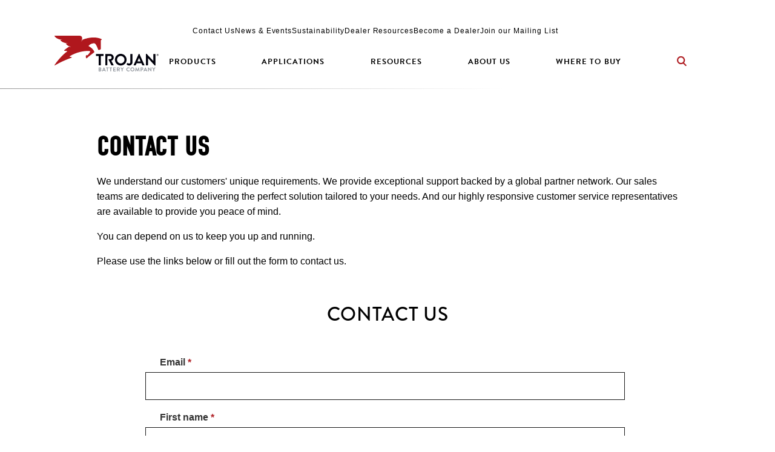

--- FILE ---
content_type: text/html; charset=utf-8
request_url: https://www.trojanbattery.com/about-us/contact-us
body_size: 21954
content:
<!DOCTYPE html><html lang="en"><head><meta charSet="utf-8"/><meta http-equiv="x-ua-compatible" content="ie=edge"/><meta name="viewport" content="width=device-width, initial-scale=1.0"/><meta name="google-site-verification" content="qb1ykjY7io2j0hpA328N237mx4EKd-cZtRtT6PQijaM"/><link rel="icon" type="image/x-icon" href="/static/favicon/trojan-favicon-32x32.png"/><link rel="preconnect" href="https://fonts.googleapis.com"/><link rel="preconnect" href="https://fonts.gstatic.com" crossorigin="true"/><link href="https://assets.juicer.io/embed.css" media="all" rel="stylesheet" type="text/css"/><script id="cookieyes" type="text/javascript" src="https://cdn-cookieyes.com/client_data/8f57b071f138e9844cdcbd60/script.js" async="" defer=""></script><meta name="content-env" content="master"/><title>Trojan Battery | Contact Us</title><meta name="description" content="Thank you for your interest in Trojan battery products! Please complete the form below and a Trojan representative will reach out to you shortly. "/><meta name="keywords" content="contact trojan battery"/><meta property="og:image" content="https://images.ctfassets.net/nh2mdhlonj7m/6Yr0GvYPgFB4P0WwhQZm2c/fd984b195152bfbb19aec588e37f7ecf/Laptop-ContactUs_656x656.jpg"/><meta property="og:image:width" content="656"/><meta property="og:image:height" content="656"/><meta name="next-head-count" content="16"/><link rel="preconnect" href="https://fonts.gstatic.com" crossorigin /><link rel="preload" href="/_next/static/css/c1d01922f6f1d20c.css" as="style"/><link rel="stylesheet" href="/_next/static/css/c1d01922f6f1d20c.css" data-n-g=""/><link rel="preload" href="/_next/static/css/6b4597b668188a55.css" as="style"/><link rel="stylesheet" href="/_next/static/css/6b4597b668188a55.css" data-n-p=""/><link rel="preload" href="/_next/static/css/78ecf50afb0120c7.css" as="style"/><link rel="stylesheet" href="/_next/static/css/78ecf50afb0120c7.css" data-n-p=""/><link rel="preload" href="/_next/static/css/ee91135bd10800c7.css" as="style"/><link rel="stylesheet" href="/_next/static/css/ee91135bd10800c7.css" data-n-p=""/><link rel="preload" href="/_next/static/css/144dcaaff7de106e.css" as="style"/><link rel="stylesheet" href="/_next/static/css/144dcaaff7de106e.css" data-n-p=""/><link rel="preload" href="/_next/static/css/2bbafd789368b998.css" as="style"/><link rel="stylesheet" href="/_next/static/css/2bbafd789368b998.css" data-n-p=""/><link rel="preload" href="/_next/static/css/dd727b3c46015c8e.css" as="style"/><link rel="stylesheet" href="/_next/static/css/dd727b3c46015c8e.css" data-n-p=""/><link rel="preload" href="/_next/static/css/ebcd179ed428d24b.css" as="style"/><link rel="stylesheet" href="/_next/static/css/ebcd179ed428d24b.css" data-n-p=""/><link rel="preload" href="/_next/static/css/360880c8b9aafeb2.css" as="style"/><link rel="stylesheet" href="/_next/static/css/360880c8b9aafeb2.css"/><link rel="preload" href="/_next/static/css/42972809d6940dcd.css" as="style"/><link rel="stylesheet" href="/_next/static/css/42972809d6940dcd.css"/><noscript data-n-css=""></noscript><script defer="" nomodule="" src="/_next/static/chunks/polyfills-c67a75d1b6f99dc8.js"></script><script defer="" src="/_next/static/chunks/8050.d1a4883e048b1135.js"></script><script defer="" src="/_next/static/chunks/1221.4e7032ff179eedb9.js"></script><script src="/_next/static/chunks/webpack-31c3ecee12a19fee.js" defer=""></script><script src="/_next/static/chunks/framework-9387e000915d7b64.js" defer=""></script><script src="/_next/static/chunks/main-76d13a517fde3e0f.js" defer=""></script><script src="/_next/static/chunks/pages/_app-9266f605c96134db.js" defer=""></script><script src="/_next/static/chunks/1041-5bb0123650bcc01e.js" defer=""></script><script src="/_next/static/chunks/9587-3e61f229e00d520d.js" defer=""></script><script src="/_next/static/chunks/5208-3cdcd6f2ab818dc7.js" defer=""></script><script src="/_next/static/chunks/9539-f9389c78bb7479a6.js" defer=""></script><script src="/_next/static/chunks/5855-19a4de47a5148c9f.js" defer=""></script><script src="/_next/static/chunks/8284-f860ab20f49df5fa.js" defer=""></script><script src="/_next/static/chunks/1834-b9632268e62fb423.js" defer=""></script><script src="/_next/static/chunks/3731-f17977f5f8e073d8.js" defer=""></script><script src="/_next/static/chunks/181-61242f2de34e6176.js" defer=""></script><script src="/_next/static/chunks/5173-38b945af30fe1b8b.js" defer=""></script><script src="/_next/static/chunks/3164-61aa150f2f47bc7f.js" defer=""></script><script src="/_next/static/chunks/4143-40e333f4f497263f.js" defer=""></script><script src="/_next/static/chunks/pages/%5B...sections%5D-fb3eac47c780c511.js" defer=""></script><script src="/_next/static/8IE5gOfChw_Fk_9uJ348V/_buildManifest.js" defer=""></script><script src="/_next/static/8IE5gOfChw_Fk_9uJ348V/_ssgManifest.js" defer=""></script><style data-href="https://fonts.googleapis.com/css2?family=DM+Serif+Display:ital@0;1&family=Montserrat:ital,wght@0,100;0,200;0,300;0,400;0,500;0,600;0,700;0,800;0,900;1,100;1,200;1,300;1,400;1,500;1,600;1,700;1,800;1,900&display=swap">@font-face{font-family:'DM Serif Display';font-style:italic;font-weight:400;font-display:swap;src:url(https://fonts.gstatic.com/s/dmserifdisplay/v16/-nFhOHM81r4j6k0gjAW3mujVU2B2G_Vx1A.woff) format('woff')}@font-face{font-family:'DM Serif Display';font-style:normal;font-weight:400;font-display:swap;src:url(https://fonts.gstatic.com/s/dmserifdisplay/v16/-nFnOHM81r4j6k0gjAW3mujVU2B2K_Q.woff) format('woff')}@font-face{font-family:'Montserrat';font-style:italic;font-weight:100;font-display:swap;src:url(https://fonts.gstatic.com/s/montserrat/v30/JTUFjIg1_i6t8kCHKm459Wx7xQYXK0vOoz6jq6R8aXw.woff) format('woff')}@font-face{font-family:'Montserrat';font-style:italic;font-weight:200;font-display:swap;src:url(https://fonts.gstatic.com/s/montserrat/v30/JTUFjIg1_i6t8kCHKm459Wx7xQYXK0vOoz6jqyR9aXw.woff) format('woff')}@font-face{font-family:'Montserrat';font-style:italic;font-weight:300;font-display:swap;src:url(https://fonts.gstatic.com/s/montserrat/v30/JTUFjIg1_i6t8kCHKm459Wx7xQYXK0vOoz6jq_p9aXw.woff) format('woff')}@font-face{font-family:'Montserrat';font-style:italic;font-weight:400;font-display:swap;src:url(https://fonts.gstatic.com/s/montserrat/v30/JTUFjIg1_i6t8kCHKm459Wx7xQYXK0vOoz6jq6R9aXw.woff) format('woff')}@font-face{font-family:'Montserrat';font-style:italic;font-weight:500;font-display:swap;src:url(https://fonts.gstatic.com/s/montserrat/v30/JTUFjIg1_i6t8kCHKm459Wx7xQYXK0vOoz6jq5Z9aXw.woff) format('woff')}@font-face{font-family:'Montserrat';font-style:italic;font-weight:600;font-display:swap;src:url(https://fonts.gstatic.com/s/montserrat/v30/JTUFjIg1_i6t8kCHKm459Wx7xQYXK0vOoz6jq3p6aXw.woff) format('woff')}@font-face{font-family:'Montserrat';font-style:italic;font-weight:700;font-display:swap;src:url(https://fonts.gstatic.com/s/montserrat/v30/JTUFjIg1_i6t8kCHKm459Wx7xQYXK0vOoz6jq0N6aXw.woff) format('woff')}@font-face{font-family:'Montserrat';font-style:italic;font-weight:800;font-display:swap;src:url(https://fonts.gstatic.com/s/montserrat/v30/JTUFjIg1_i6t8kCHKm459Wx7xQYXK0vOoz6jqyR6aXw.woff) format('woff')}@font-face{font-family:'Montserrat';font-style:italic;font-weight:900;font-display:swap;src:url(https://fonts.gstatic.com/s/montserrat/v30/JTUFjIg1_i6t8kCHKm459Wx7xQYXK0vOoz6jqw16aXw.woff) format('woff')}@font-face{font-family:'Montserrat';font-style:normal;font-weight:100;font-display:swap;src:url(https://fonts.gstatic.com/s/montserrat/v30/JTUHjIg1_i6t8kCHKm4532VJOt5-QNFgpCtr6Uw9.woff) format('woff')}@font-face{font-family:'Montserrat';font-style:normal;font-weight:200;font-display:swap;src:url(https://fonts.gstatic.com/s/montserrat/v30/JTUHjIg1_i6t8kCHKm4532VJOt5-QNFgpCvr6Ew9.woff) format('woff')}@font-face{font-family:'Montserrat';font-style:normal;font-weight:300;font-display:swap;src:url(https://fonts.gstatic.com/s/montserrat/v30/JTUHjIg1_i6t8kCHKm4532VJOt5-QNFgpCs16Ew9.woff) format('woff')}@font-face{font-family:'Montserrat';font-style:normal;font-weight:400;font-display:swap;src:url(https://fonts.gstatic.com/s/montserrat/v30/JTUHjIg1_i6t8kCHKm4532VJOt5-QNFgpCtr6Ew9.woff) format('woff')}@font-face{font-family:'Montserrat';font-style:normal;font-weight:500;font-display:swap;src:url(https://fonts.gstatic.com/s/montserrat/v30/JTUHjIg1_i6t8kCHKm4532VJOt5-QNFgpCtZ6Ew9.woff) format('woff')}@font-face{font-family:'Montserrat';font-style:normal;font-weight:600;font-display:swap;src:url(https://fonts.gstatic.com/s/montserrat/v30/JTUHjIg1_i6t8kCHKm4532VJOt5-QNFgpCu170w9.woff) format('woff')}@font-face{font-family:'Montserrat';font-style:normal;font-weight:700;font-display:swap;src:url(https://fonts.gstatic.com/s/montserrat/v30/JTUHjIg1_i6t8kCHKm4532VJOt5-QNFgpCuM70w9.woff) format('woff')}@font-face{font-family:'Montserrat';font-style:normal;font-weight:800;font-display:swap;src:url(https://fonts.gstatic.com/s/montserrat/v30/JTUHjIg1_i6t8kCHKm4532VJOt5-QNFgpCvr70w9.woff) format('woff')}@font-face{font-family:'Montserrat';font-style:normal;font-weight:900;font-display:swap;src:url(https://fonts.gstatic.com/s/montserrat/v30/JTUHjIg1_i6t8kCHKm4532VJOt5-QNFgpCvC70w9.woff) format('woff')}@font-face{font-family:'DM Serif Display';font-style:italic;font-weight:400;font-display:swap;src:url(https://fonts.gstatic.com/s/dmserifdisplay/v16/-nFhOHM81r4j6k0gjAW3mujVU2B2G_VB3vD2xWr53BJl.woff2) format('woff2');unicode-range:U+0100-02BA,U+02BD-02C5,U+02C7-02CC,U+02CE-02D7,U+02DD-02FF,U+0304,U+0308,U+0329,U+1D00-1DBF,U+1E00-1E9F,U+1EF2-1EFF,U+2020,U+20A0-20AB,U+20AD-20C0,U+2113,U+2C60-2C7F,U+A720-A7FF}@font-face{font-family:'DM Serif Display';font-style:italic;font-weight:400;font-display:swap;src:url(https://fonts.gstatic.com/s/dmserifdisplay/v16/-nFhOHM81r4j6k0gjAW3mujVU2B2G_VB0PD2xWr53A.woff2) format('woff2');unicode-range:U+0000-00FF,U+0131,U+0152-0153,U+02BB-02BC,U+02C6,U+02DA,U+02DC,U+0304,U+0308,U+0329,U+2000-206F,U+20AC,U+2122,U+2191,U+2193,U+2212,U+2215,U+FEFF,U+FFFD}@font-face{font-family:'DM Serif Display';font-style:normal;font-weight:400;font-display:swap;src:url(https://fonts.gstatic.com/s/dmserifdisplay/v16/-nFnOHM81r4j6k0gjAW3mujVU2B2G_5x0vrx52jJ3Q.woff2) format('woff2');unicode-range:U+0100-02BA,U+02BD-02C5,U+02C7-02CC,U+02CE-02D7,U+02DD-02FF,U+0304,U+0308,U+0329,U+1D00-1DBF,U+1E00-1E9F,U+1EF2-1EFF,U+2020,U+20A0-20AB,U+20AD-20C0,U+2113,U+2C60-2C7F,U+A720-A7FF}@font-face{font-family:'DM Serif Display';font-style:normal;font-weight:400;font-display:swap;src:url(https://fonts.gstatic.com/s/dmserifdisplay/v16/-nFnOHM81r4j6k0gjAW3mujVU2B2G_Bx0vrx52g.woff2) format('woff2');unicode-range:U+0000-00FF,U+0131,U+0152-0153,U+02BB-02BC,U+02C6,U+02DA,U+02DC,U+0304,U+0308,U+0329,U+2000-206F,U+20AC,U+2122,U+2191,U+2193,U+2212,U+2215,U+FEFF,U+FFFD}@font-face{font-family:'Montserrat';font-style:italic;font-weight:100;font-display:swap;src:url(https://fonts.gstatic.com/s/montserrat/v30/JTUQjIg1_i6t8kCHKm459WxRxC7m0dR9pBOi.woff2) format('woff2');unicode-range:U+0460-052F,U+1C80-1C8A,U+20B4,U+2DE0-2DFF,U+A640-A69F,U+FE2E-FE2F}@font-face{font-family:'Montserrat';font-style:italic;font-weight:100;font-display:swap;src:url(https://fonts.gstatic.com/s/montserrat/v30/JTUQjIg1_i6t8kCHKm459WxRzS7m0dR9pBOi.woff2) format('woff2');unicode-range:U+0301,U+0400-045F,U+0490-0491,U+04B0-04B1,U+2116}@font-face{font-family:'Montserrat';font-style:italic;font-weight:100;font-display:swap;src:url(https://fonts.gstatic.com/s/montserrat/v30/JTUQjIg1_i6t8kCHKm459WxRxi7m0dR9pBOi.woff2) format('woff2');unicode-range:U+0102-0103,U+0110-0111,U+0128-0129,U+0168-0169,U+01A0-01A1,U+01AF-01B0,U+0300-0301,U+0303-0304,U+0308-0309,U+0323,U+0329,U+1EA0-1EF9,U+20AB}@font-face{font-family:'Montserrat';font-style:italic;font-weight:100;font-display:swap;src:url(https://fonts.gstatic.com/s/montserrat/v30/JTUQjIg1_i6t8kCHKm459WxRxy7m0dR9pBOi.woff2) format('woff2');unicode-range:U+0100-02BA,U+02BD-02C5,U+02C7-02CC,U+02CE-02D7,U+02DD-02FF,U+0304,U+0308,U+0329,U+1D00-1DBF,U+1E00-1E9F,U+1EF2-1EFF,U+2020,U+20A0-20AB,U+20AD-20C0,U+2113,U+2C60-2C7F,U+A720-A7FF}@font-face{font-family:'Montserrat';font-style:italic;font-weight:100;font-display:swap;src:url(https://fonts.gstatic.com/s/montserrat/v30/JTUQjIg1_i6t8kCHKm459WxRyS7m0dR9pA.woff2) format('woff2');unicode-range:U+0000-00FF,U+0131,U+0152-0153,U+02BB-02BC,U+02C6,U+02DA,U+02DC,U+0304,U+0308,U+0329,U+2000-206F,U+20AC,U+2122,U+2191,U+2193,U+2212,U+2215,U+FEFF,U+FFFD}@font-face{font-family:'Montserrat';font-style:italic;font-weight:200;font-display:swap;src:url(https://fonts.gstatic.com/s/montserrat/v30/JTUQjIg1_i6t8kCHKm459WxRxC7m0dR9pBOi.woff2) format('woff2');unicode-range:U+0460-052F,U+1C80-1C8A,U+20B4,U+2DE0-2DFF,U+A640-A69F,U+FE2E-FE2F}@font-face{font-family:'Montserrat';font-style:italic;font-weight:200;font-display:swap;src:url(https://fonts.gstatic.com/s/montserrat/v30/JTUQjIg1_i6t8kCHKm459WxRzS7m0dR9pBOi.woff2) format('woff2');unicode-range:U+0301,U+0400-045F,U+0490-0491,U+04B0-04B1,U+2116}@font-face{font-family:'Montserrat';font-style:italic;font-weight:200;font-display:swap;src:url(https://fonts.gstatic.com/s/montserrat/v30/JTUQjIg1_i6t8kCHKm459WxRxi7m0dR9pBOi.woff2) format('woff2');unicode-range:U+0102-0103,U+0110-0111,U+0128-0129,U+0168-0169,U+01A0-01A1,U+01AF-01B0,U+0300-0301,U+0303-0304,U+0308-0309,U+0323,U+0329,U+1EA0-1EF9,U+20AB}@font-face{font-family:'Montserrat';font-style:italic;font-weight:200;font-display:swap;src:url(https://fonts.gstatic.com/s/montserrat/v30/JTUQjIg1_i6t8kCHKm459WxRxy7m0dR9pBOi.woff2) format('woff2');unicode-range:U+0100-02BA,U+02BD-02C5,U+02C7-02CC,U+02CE-02D7,U+02DD-02FF,U+0304,U+0308,U+0329,U+1D00-1DBF,U+1E00-1E9F,U+1EF2-1EFF,U+2020,U+20A0-20AB,U+20AD-20C0,U+2113,U+2C60-2C7F,U+A720-A7FF}@font-face{font-family:'Montserrat';font-style:italic;font-weight:200;font-display:swap;src:url(https://fonts.gstatic.com/s/montserrat/v30/JTUQjIg1_i6t8kCHKm459WxRyS7m0dR9pA.woff2) format('woff2');unicode-range:U+0000-00FF,U+0131,U+0152-0153,U+02BB-02BC,U+02C6,U+02DA,U+02DC,U+0304,U+0308,U+0329,U+2000-206F,U+20AC,U+2122,U+2191,U+2193,U+2212,U+2215,U+FEFF,U+FFFD}@font-face{font-family:'Montserrat';font-style:italic;font-weight:300;font-display:swap;src:url(https://fonts.gstatic.com/s/montserrat/v30/JTUQjIg1_i6t8kCHKm459WxRxC7m0dR9pBOi.woff2) format('woff2');unicode-range:U+0460-052F,U+1C80-1C8A,U+20B4,U+2DE0-2DFF,U+A640-A69F,U+FE2E-FE2F}@font-face{font-family:'Montserrat';font-style:italic;font-weight:300;font-display:swap;src:url(https://fonts.gstatic.com/s/montserrat/v30/JTUQjIg1_i6t8kCHKm459WxRzS7m0dR9pBOi.woff2) format('woff2');unicode-range:U+0301,U+0400-045F,U+0490-0491,U+04B0-04B1,U+2116}@font-face{font-family:'Montserrat';font-style:italic;font-weight:300;font-display:swap;src:url(https://fonts.gstatic.com/s/montserrat/v30/JTUQjIg1_i6t8kCHKm459WxRxi7m0dR9pBOi.woff2) format('woff2');unicode-range:U+0102-0103,U+0110-0111,U+0128-0129,U+0168-0169,U+01A0-01A1,U+01AF-01B0,U+0300-0301,U+0303-0304,U+0308-0309,U+0323,U+0329,U+1EA0-1EF9,U+20AB}@font-face{font-family:'Montserrat';font-style:italic;font-weight:300;font-display:swap;src:url(https://fonts.gstatic.com/s/montserrat/v30/JTUQjIg1_i6t8kCHKm459WxRxy7m0dR9pBOi.woff2) format('woff2');unicode-range:U+0100-02BA,U+02BD-02C5,U+02C7-02CC,U+02CE-02D7,U+02DD-02FF,U+0304,U+0308,U+0329,U+1D00-1DBF,U+1E00-1E9F,U+1EF2-1EFF,U+2020,U+20A0-20AB,U+20AD-20C0,U+2113,U+2C60-2C7F,U+A720-A7FF}@font-face{font-family:'Montserrat';font-style:italic;font-weight:300;font-display:swap;src:url(https://fonts.gstatic.com/s/montserrat/v30/JTUQjIg1_i6t8kCHKm459WxRyS7m0dR9pA.woff2) format('woff2');unicode-range:U+0000-00FF,U+0131,U+0152-0153,U+02BB-02BC,U+02C6,U+02DA,U+02DC,U+0304,U+0308,U+0329,U+2000-206F,U+20AC,U+2122,U+2191,U+2193,U+2212,U+2215,U+FEFF,U+FFFD}@font-face{font-family:'Montserrat';font-style:italic;font-weight:400;font-display:swap;src:url(https://fonts.gstatic.com/s/montserrat/v30/JTUQjIg1_i6t8kCHKm459WxRxC7m0dR9pBOi.woff2) format('woff2');unicode-range:U+0460-052F,U+1C80-1C8A,U+20B4,U+2DE0-2DFF,U+A640-A69F,U+FE2E-FE2F}@font-face{font-family:'Montserrat';font-style:italic;font-weight:400;font-display:swap;src:url(https://fonts.gstatic.com/s/montserrat/v30/JTUQjIg1_i6t8kCHKm459WxRzS7m0dR9pBOi.woff2) format('woff2');unicode-range:U+0301,U+0400-045F,U+0490-0491,U+04B0-04B1,U+2116}@font-face{font-family:'Montserrat';font-style:italic;font-weight:400;font-display:swap;src:url(https://fonts.gstatic.com/s/montserrat/v30/JTUQjIg1_i6t8kCHKm459WxRxi7m0dR9pBOi.woff2) format('woff2');unicode-range:U+0102-0103,U+0110-0111,U+0128-0129,U+0168-0169,U+01A0-01A1,U+01AF-01B0,U+0300-0301,U+0303-0304,U+0308-0309,U+0323,U+0329,U+1EA0-1EF9,U+20AB}@font-face{font-family:'Montserrat';font-style:italic;font-weight:400;font-display:swap;src:url(https://fonts.gstatic.com/s/montserrat/v30/JTUQjIg1_i6t8kCHKm459WxRxy7m0dR9pBOi.woff2) format('woff2');unicode-range:U+0100-02BA,U+02BD-02C5,U+02C7-02CC,U+02CE-02D7,U+02DD-02FF,U+0304,U+0308,U+0329,U+1D00-1DBF,U+1E00-1E9F,U+1EF2-1EFF,U+2020,U+20A0-20AB,U+20AD-20C0,U+2113,U+2C60-2C7F,U+A720-A7FF}@font-face{font-family:'Montserrat';font-style:italic;font-weight:400;font-display:swap;src:url(https://fonts.gstatic.com/s/montserrat/v30/JTUQjIg1_i6t8kCHKm459WxRyS7m0dR9pA.woff2) format('woff2');unicode-range:U+0000-00FF,U+0131,U+0152-0153,U+02BB-02BC,U+02C6,U+02DA,U+02DC,U+0304,U+0308,U+0329,U+2000-206F,U+20AC,U+2122,U+2191,U+2193,U+2212,U+2215,U+FEFF,U+FFFD}@font-face{font-family:'Montserrat';font-style:italic;font-weight:500;font-display:swap;src:url(https://fonts.gstatic.com/s/montserrat/v30/JTUQjIg1_i6t8kCHKm459WxRxC7m0dR9pBOi.woff2) format('woff2');unicode-range:U+0460-052F,U+1C80-1C8A,U+20B4,U+2DE0-2DFF,U+A640-A69F,U+FE2E-FE2F}@font-face{font-family:'Montserrat';font-style:italic;font-weight:500;font-display:swap;src:url(https://fonts.gstatic.com/s/montserrat/v30/JTUQjIg1_i6t8kCHKm459WxRzS7m0dR9pBOi.woff2) format('woff2');unicode-range:U+0301,U+0400-045F,U+0490-0491,U+04B0-04B1,U+2116}@font-face{font-family:'Montserrat';font-style:italic;font-weight:500;font-display:swap;src:url(https://fonts.gstatic.com/s/montserrat/v30/JTUQjIg1_i6t8kCHKm459WxRxi7m0dR9pBOi.woff2) format('woff2');unicode-range:U+0102-0103,U+0110-0111,U+0128-0129,U+0168-0169,U+01A0-01A1,U+01AF-01B0,U+0300-0301,U+0303-0304,U+0308-0309,U+0323,U+0329,U+1EA0-1EF9,U+20AB}@font-face{font-family:'Montserrat';font-style:italic;font-weight:500;font-display:swap;src:url(https://fonts.gstatic.com/s/montserrat/v30/JTUQjIg1_i6t8kCHKm459WxRxy7m0dR9pBOi.woff2) format('woff2');unicode-range:U+0100-02BA,U+02BD-02C5,U+02C7-02CC,U+02CE-02D7,U+02DD-02FF,U+0304,U+0308,U+0329,U+1D00-1DBF,U+1E00-1E9F,U+1EF2-1EFF,U+2020,U+20A0-20AB,U+20AD-20C0,U+2113,U+2C60-2C7F,U+A720-A7FF}@font-face{font-family:'Montserrat';font-style:italic;font-weight:500;font-display:swap;src:url(https://fonts.gstatic.com/s/montserrat/v30/JTUQjIg1_i6t8kCHKm459WxRyS7m0dR9pA.woff2) format('woff2');unicode-range:U+0000-00FF,U+0131,U+0152-0153,U+02BB-02BC,U+02C6,U+02DA,U+02DC,U+0304,U+0308,U+0329,U+2000-206F,U+20AC,U+2122,U+2191,U+2193,U+2212,U+2215,U+FEFF,U+FFFD}@font-face{font-family:'Montserrat';font-style:italic;font-weight:600;font-display:swap;src:url(https://fonts.gstatic.com/s/montserrat/v30/JTUQjIg1_i6t8kCHKm459WxRxC7m0dR9pBOi.woff2) format('woff2');unicode-range:U+0460-052F,U+1C80-1C8A,U+20B4,U+2DE0-2DFF,U+A640-A69F,U+FE2E-FE2F}@font-face{font-family:'Montserrat';font-style:italic;font-weight:600;font-display:swap;src:url(https://fonts.gstatic.com/s/montserrat/v30/JTUQjIg1_i6t8kCHKm459WxRzS7m0dR9pBOi.woff2) format('woff2');unicode-range:U+0301,U+0400-045F,U+0490-0491,U+04B0-04B1,U+2116}@font-face{font-family:'Montserrat';font-style:italic;font-weight:600;font-display:swap;src:url(https://fonts.gstatic.com/s/montserrat/v30/JTUQjIg1_i6t8kCHKm459WxRxi7m0dR9pBOi.woff2) format('woff2');unicode-range:U+0102-0103,U+0110-0111,U+0128-0129,U+0168-0169,U+01A0-01A1,U+01AF-01B0,U+0300-0301,U+0303-0304,U+0308-0309,U+0323,U+0329,U+1EA0-1EF9,U+20AB}@font-face{font-family:'Montserrat';font-style:italic;font-weight:600;font-display:swap;src:url(https://fonts.gstatic.com/s/montserrat/v30/JTUQjIg1_i6t8kCHKm459WxRxy7m0dR9pBOi.woff2) format('woff2');unicode-range:U+0100-02BA,U+02BD-02C5,U+02C7-02CC,U+02CE-02D7,U+02DD-02FF,U+0304,U+0308,U+0329,U+1D00-1DBF,U+1E00-1E9F,U+1EF2-1EFF,U+2020,U+20A0-20AB,U+20AD-20C0,U+2113,U+2C60-2C7F,U+A720-A7FF}@font-face{font-family:'Montserrat';font-style:italic;font-weight:600;font-display:swap;src:url(https://fonts.gstatic.com/s/montserrat/v30/JTUQjIg1_i6t8kCHKm459WxRyS7m0dR9pA.woff2) format('woff2');unicode-range:U+0000-00FF,U+0131,U+0152-0153,U+02BB-02BC,U+02C6,U+02DA,U+02DC,U+0304,U+0308,U+0329,U+2000-206F,U+20AC,U+2122,U+2191,U+2193,U+2212,U+2215,U+FEFF,U+FFFD}@font-face{font-family:'Montserrat';font-style:italic;font-weight:700;font-display:swap;src:url(https://fonts.gstatic.com/s/montserrat/v30/JTUQjIg1_i6t8kCHKm459WxRxC7m0dR9pBOi.woff2) format('woff2');unicode-range:U+0460-052F,U+1C80-1C8A,U+20B4,U+2DE0-2DFF,U+A640-A69F,U+FE2E-FE2F}@font-face{font-family:'Montserrat';font-style:italic;font-weight:700;font-display:swap;src:url(https://fonts.gstatic.com/s/montserrat/v30/JTUQjIg1_i6t8kCHKm459WxRzS7m0dR9pBOi.woff2) format('woff2');unicode-range:U+0301,U+0400-045F,U+0490-0491,U+04B0-04B1,U+2116}@font-face{font-family:'Montserrat';font-style:italic;font-weight:700;font-display:swap;src:url(https://fonts.gstatic.com/s/montserrat/v30/JTUQjIg1_i6t8kCHKm459WxRxi7m0dR9pBOi.woff2) format('woff2');unicode-range:U+0102-0103,U+0110-0111,U+0128-0129,U+0168-0169,U+01A0-01A1,U+01AF-01B0,U+0300-0301,U+0303-0304,U+0308-0309,U+0323,U+0329,U+1EA0-1EF9,U+20AB}@font-face{font-family:'Montserrat';font-style:italic;font-weight:700;font-display:swap;src:url(https://fonts.gstatic.com/s/montserrat/v30/JTUQjIg1_i6t8kCHKm459WxRxy7m0dR9pBOi.woff2) format('woff2');unicode-range:U+0100-02BA,U+02BD-02C5,U+02C7-02CC,U+02CE-02D7,U+02DD-02FF,U+0304,U+0308,U+0329,U+1D00-1DBF,U+1E00-1E9F,U+1EF2-1EFF,U+2020,U+20A0-20AB,U+20AD-20C0,U+2113,U+2C60-2C7F,U+A720-A7FF}@font-face{font-family:'Montserrat';font-style:italic;font-weight:700;font-display:swap;src:url(https://fonts.gstatic.com/s/montserrat/v30/JTUQjIg1_i6t8kCHKm459WxRyS7m0dR9pA.woff2) format('woff2');unicode-range:U+0000-00FF,U+0131,U+0152-0153,U+02BB-02BC,U+02C6,U+02DA,U+02DC,U+0304,U+0308,U+0329,U+2000-206F,U+20AC,U+2122,U+2191,U+2193,U+2212,U+2215,U+FEFF,U+FFFD}@font-face{font-family:'Montserrat';font-style:italic;font-weight:800;font-display:swap;src:url(https://fonts.gstatic.com/s/montserrat/v30/JTUQjIg1_i6t8kCHKm459WxRxC7m0dR9pBOi.woff2) format('woff2');unicode-range:U+0460-052F,U+1C80-1C8A,U+20B4,U+2DE0-2DFF,U+A640-A69F,U+FE2E-FE2F}@font-face{font-family:'Montserrat';font-style:italic;font-weight:800;font-display:swap;src:url(https://fonts.gstatic.com/s/montserrat/v30/JTUQjIg1_i6t8kCHKm459WxRzS7m0dR9pBOi.woff2) format('woff2');unicode-range:U+0301,U+0400-045F,U+0490-0491,U+04B0-04B1,U+2116}@font-face{font-family:'Montserrat';font-style:italic;font-weight:800;font-display:swap;src:url(https://fonts.gstatic.com/s/montserrat/v30/JTUQjIg1_i6t8kCHKm459WxRxi7m0dR9pBOi.woff2) format('woff2');unicode-range:U+0102-0103,U+0110-0111,U+0128-0129,U+0168-0169,U+01A0-01A1,U+01AF-01B0,U+0300-0301,U+0303-0304,U+0308-0309,U+0323,U+0329,U+1EA0-1EF9,U+20AB}@font-face{font-family:'Montserrat';font-style:italic;font-weight:800;font-display:swap;src:url(https://fonts.gstatic.com/s/montserrat/v30/JTUQjIg1_i6t8kCHKm459WxRxy7m0dR9pBOi.woff2) format('woff2');unicode-range:U+0100-02BA,U+02BD-02C5,U+02C7-02CC,U+02CE-02D7,U+02DD-02FF,U+0304,U+0308,U+0329,U+1D00-1DBF,U+1E00-1E9F,U+1EF2-1EFF,U+2020,U+20A0-20AB,U+20AD-20C0,U+2113,U+2C60-2C7F,U+A720-A7FF}@font-face{font-family:'Montserrat';font-style:italic;font-weight:800;font-display:swap;src:url(https://fonts.gstatic.com/s/montserrat/v30/JTUQjIg1_i6t8kCHKm459WxRyS7m0dR9pA.woff2) format('woff2');unicode-range:U+0000-00FF,U+0131,U+0152-0153,U+02BB-02BC,U+02C6,U+02DA,U+02DC,U+0304,U+0308,U+0329,U+2000-206F,U+20AC,U+2122,U+2191,U+2193,U+2212,U+2215,U+FEFF,U+FFFD}@font-face{font-family:'Montserrat';font-style:italic;font-weight:900;font-display:swap;src:url(https://fonts.gstatic.com/s/montserrat/v30/JTUQjIg1_i6t8kCHKm459WxRxC7m0dR9pBOi.woff2) format('woff2');unicode-range:U+0460-052F,U+1C80-1C8A,U+20B4,U+2DE0-2DFF,U+A640-A69F,U+FE2E-FE2F}@font-face{font-family:'Montserrat';font-style:italic;font-weight:900;font-display:swap;src:url(https://fonts.gstatic.com/s/montserrat/v30/JTUQjIg1_i6t8kCHKm459WxRzS7m0dR9pBOi.woff2) format('woff2');unicode-range:U+0301,U+0400-045F,U+0490-0491,U+04B0-04B1,U+2116}@font-face{font-family:'Montserrat';font-style:italic;font-weight:900;font-display:swap;src:url(https://fonts.gstatic.com/s/montserrat/v30/JTUQjIg1_i6t8kCHKm459WxRxi7m0dR9pBOi.woff2) format('woff2');unicode-range:U+0102-0103,U+0110-0111,U+0128-0129,U+0168-0169,U+01A0-01A1,U+01AF-01B0,U+0300-0301,U+0303-0304,U+0308-0309,U+0323,U+0329,U+1EA0-1EF9,U+20AB}@font-face{font-family:'Montserrat';font-style:italic;font-weight:900;font-display:swap;src:url(https://fonts.gstatic.com/s/montserrat/v30/JTUQjIg1_i6t8kCHKm459WxRxy7m0dR9pBOi.woff2) format('woff2');unicode-range:U+0100-02BA,U+02BD-02C5,U+02C7-02CC,U+02CE-02D7,U+02DD-02FF,U+0304,U+0308,U+0329,U+1D00-1DBF,U+1E00-1E9F,U+1EF2-1EFF,U+2020,U+20A0-20AB,U+20AD-20C0,U+2113,U+2C60-2C7F,U+A720-A7FF}@font-face{font-family:'Montserrat';font-style:italic;font-weight:900;font-display:swap;src:url(https://fonts.gstatic.com/s/montserrat/v30/JTUQjIg1_i6t8kCHKm459WxRyS7m0dR9pA.woff2) format('woff2');unicode-range:U+0000-00FF,U+0131,U+0152-0153,U+02BB-02BC,U+02C6,U+02DA,U+02DC,U+0304,U+0308,U+0329,U+2000-206F,U+20AC,U+2122,U+2191,U+2193,U+2212,U+2215,U+FEFF,U+FFFD}@font-face{font-family:'Montserrat';font-style:normal;font-weight:100;font-display:swap;src:url(https://fonts.gstatic.com/s/montserrat/v30/JTUSjIg1_i6t8kCHKm459WRhyyTh89ZNpQ.woff2) format('woff2');unicode-range:U+0460-052F,U+1C80-1C8A,U+20B4,U+2DE0-2DFF,U+A640-A69F,U+FE2E-FE2F}@font-face{font-family:'Montserrat';font-style:normal;font-weight:100;font-display:swap;src:url(https://fonts.gstatic.com/s/montserrat/v30/JTUSjIg1_i6t8kCHKm459W1hyyTh89ZNpQ.woff2) format('woff2');unicode-range:U+0301,U+0400-045F,U+0490-0491,U+04B0-04B1,U+2116}@font-face{font-family:'Montserrat';font-style:normal;font-weight:100;font-display:swap;src:url(https://fonts.gstatic.com/s/montserrat/v30/JTUSjIg1_i6t8kCHKm459WZhyyTh89ZNpQ.woff2) format('woff2');unicode-range:U+0102-0103,U+0110-0111,U+0128-0129,U+0168-0169,U+01A0-01A1,U+01AF-01B0,U+0300-0301,U+0303-0304,U+0308-0309,U+0323,U+0329,U+1EA0-1EF9,U+20AB}@font-face{font-family:'Montserrat';font-style:normal;font-weight:100;font-display:swap;src:url(https://fonts.gstatic.com/s/montserrat/v30/JTUSjIg1_i6t8kCHKm459WdhyyTh89ZNpQ.woff2) format('woff2');unicode-range:U+0100-02BA,U+02BD-02C5,U+02C7-02CC,U+02CE-02D7,U+02DD-02FF,U+0304,U+0308,U+0329,U+1D00-1DBF,U+1E00-1E9F,U+1EF2-1EFF,U+2020,U+20A0-20AB,U+20AD-20C0,U+2113,U+2C60-2C7F,U+A720-A7FF}@font-face{font-family:'Montserrat';font-style:normal;font-weight:100;font-display:swap;src:url(https://fonts.gstatic.com/s/montserrat/v30/JTUSjIg1_i6t8kCHKm459WlhyyTh89Y.woff2) format('woff2');unicode-range:U+0000-00FF,U+0131,U+0152-0153,U+02BB-02BC,U+02C6,U+02DA,U+02DC,U+0304,U+0308,U+0329,U+2000-206F,U+20AC,U+2122,U+2191,U+2193,U+2212,U+2215,U+FEFF,U+FFFD}@font-face{font-family:'Montserrat';font-style:normal;font-weight:200;font-display:swap;src:url(https://fonts.gstatic.com/s/montserrat/v30/JTUSjIg1_i6t8kCHKm459WRhyyTh89ZNpQ.woff2) format('woff2');unicode-range:U+0460-052F,U+1C80-1C8A,U+20B4,U+2DE0-2DFF,U+A640-A69F,U+FE2E-FE2F}@font-face{font-family:'Montserrat';font-style:normal;font-weight:200;font-display:swap;src:url(https://fonts.gstatic.com/s/montserrat/v30/JTUSjIg1_i6t8kCHKm459W1hyyTh89ZNpQ.woff2) format('woff2');unicode-range:U+0301,U+0400-045F,U+0490-0491,U+04B0-04B1,U+2116}@font-face{font-family:'Montserrat';font-style:normal;font-weight:200;font-display:swap;src:url(https://fonts.gstatic.com/s/montserrat/v30/JTUSjIg1_i6t8kCHKm459WZhyyTh89ZNpQ.woff2) format('woff2');unicode-range:U+0102-0103,U+0110-0111,U+0128-0129,U+0168-0169,U+01A0-01A1,U+01AF-01B0,U+0300-0301,U+0303-0304,U+0308-0309,U+0323,U+0329,U+1EA0-1EF9,U+20AB}@font-face{font-family:'Montserrat';font-style:normal;font-weight:200;font-display:swap;src:url(https://fonts.gstatic.com/s/montserrat/v30/JTUSjIg1_i6t8kCHKm459WdhyyTh89ZNpQ.woff2) format('woff2');unicode-range:U+0100-02BA,U+02BD-02C5,U+02C7-02CC,U+02CE-02D7,U+02DD-02FF,U+0304,U+0308,U+0329,U+1D00-1DBF,U+1E00-1E9F,U+1EF2-1EFF,U+2020,U+20A0-20AB,U+20AD-20C0,U+2113,U+2C60-2C7F,U+A720-A7FF}@font-face{font-family:'Montserrat';font-style:normal;font-weight:200;font-display:swap;src:url(https://fonts.gstatic.com/s/montserrat/v30/JTUSjIg1_i6t8kCHKm459WlhyyTh89Y.woff2) format('woff2');unicode-range:U+0000-00FF,U+0131,U+0152-0153,U+02BB-02BC,U+02C6,U+02DA,U+02DC,U+0304,U+0308,U+0329,U+2000-206F,U+20AC,U+2122,U+2191,U+2193,U+2212,U+2215,U+FEFF,U+FFFD}@font-face{font-family:'Montserrat';font-style:normal;font-weight:300;font-display:swap;src:url(https://fonts.gstatic.com/s/montserrat/v30/JTUSjIg1_i6t8kCHKm459WRhyyTh89ZNpQ.woff2) format('woff2');unicode-range:U+0460-052F,U+1C80-1C8A,U+20B4,U+2DE0-2DFF,U+A640-A69F,U+FE2E-FE2F}@font-face{font-family:'Montserrat';font-style:normal;font-weight:300;font-display:swap;src:url(https://fonts.gstatic.com/s/montserrat/v30/JTUSjIg1_i6t8kCHKm459W1hyyTh89ZNpQ.woff2) format('woff2');unicode-range:U+0301,U+0400-045F,U+0490-0491,U+04B0-04B1,U+2116}@font-face{font-family:'Montserrat';font-style:normal;font-weight:300;font-display:swap;src:url(https://fonts.gstatic.com/s/montserrat/v30/JTUSjIg1_i6t8kCHKm459WZhyyTh89ZNpQ.woff2) format('woff2');unicode-range:U+0102-0103,U+0110-0111,U+0128-0129,U+0168-0169,U+01A0-01A1,U+01AF-01B0,U+0300-0301,U+0303-0304,U+0308-0309,U+0323,U+0329,U+1EA0-1EF9,U+20AB}@font-face{font-family:'Montserrat';font-style:normal;font-weight:300;font-display:swap;src:url(https://fonts.gstatic.com/s/montserrat/v30/JTUSjIg1_i6t8kCHKm459WdhyyTh89ZNpQ.woff2) format('woff2');unicode-range:U+0100-02BA,U+02BD-02C5,U+02C7-02CC,U+02CE-02D7,U+02DD-02FF,U+0304,U+0308,U+0329,U+1D00-1DBF,U+1E00-1E9F,U+1EF2-1EFF,U+2020,U+20A0-20AB,U+20AD-20C0,U+2113,U+2C60-2C7F,U+A720-A7FF}@font-face{font-family:'Montserrat';font-style:normal;font-weight:300;font-display:swap;src:url(https://fonts.gstatic.com/s/montserrat/v30/JTUSjIg1_i6t8kCHKm459WlhyyTh89Y.woff2) format('woff2');unicode-range:U+0000-00FF,U+0131,U+0152-0153,U+02BB-02BC,U+02C6,U+02DA,U+02DC,U+0304,U+0308,U+0329,U+2000-206F,U+20AC,U+2122,U+2191,U+2193,U+2212,U+2215,U+FEFF,U+FFFD}@font-face{font-family:'Montserrat';font-style:normal;font-weight:400;font-display:swap;src:url(https://fonts.gstatic.com/s/montserrat/v30/JTUSjIg1_i6t8kCHKm459WRhyyTh89ZNpQ.woff2) format('woff2');unicode-range:U+0460-052F,U+1C80-1C8A,U+20B4,U+2DE0-2DFF,U+A640-A69F,U+FE2E-FE2F}@font-face{font-family:'Montserrat';font-style:normal;font-weight:400;font-display:swap;src:url(https://fonts.gstatic.com/s/montserrat/v30/JTUSjIg1_i6t8kCHKm459W1hyyTh89ZNpQ.woff2) format('woff2');unicode-range:U+0301,U+0400-045F,U+0490-0491,U+04B0-04B1,U+2116}@font-face{font-family:'Montserrat';font-style:normal;font-weight:400;font-display:swap;src:url(https://fonts.gstatic.com/s/montserrat/v30/JTUSjIg1_i6t8kCHKm459WZhyyTh89ZNpQ.woff2) format('woff2');unicode-range:U+0102-0103,U+0110-0111,U+0128-0129,U+0168-0169,U+01A0-01A1,U+01AF-01B0,U+0300-0301,U+0303-0304,U+0308-0309,U+0323,U+0329,U+1EA0-1EF9,U+20AB}@font-face{font-family:'Montserrat';font-style:normal;font-weight:400;font-display:swap;src:url(https://fonts.gstatic.com/s/montserrat/v30/JTUSjIg1_i6t8kCHKm459WdhyyTh89ZNpQ.woff2) format('woff2');unicode-range:U+0100-02BA,U+02BD-02C5,U+02C7-02CC,U+02CE-02D7,U+02DD-02FF,U+0304,U+0308,U+0329,U+1D00-1DBF,U+1E00-1E9F,U+1EF2-1EFF,U+2020,U+20A0-20AB,U+20AD-20C0,U+2113,U+2C60-2C7F,U+A720-A7FF}@font-face{font-family:'Montserrat';font-style:normal;font-weight:400;font-display:swap;src:url(https://fonts.gstatic.com/s/montserrat/v30/JTUSjIg1_i6t8kCHKm459WlhyyTh89Y.woff2) format('woff2');unicode-range:U+0000-00FF,U+0131,U+0152-0153,U+02BB-02BC,U+02C6,U+02DA,U+02DC,U+0304,U+0308,U+0329,U+2000-206F,U+20AC,U+2122,U+2191,U+2193,U+2212,U+2215,U+FEFF,U+FFFD}@font-face{font-family:'Montserrat';font-style:normal;font-weight:500;font-display:swap;src:url(https://fonts.gstatic.com/s/montserrat/v30/JTUSjIg1_i6t8kCHKm459WRhyyTh89ZNpQ.woff2) format('woff2');unicode-range:U+0460-052F,U+1C80-1C8A,U+20B4,U+2DE0-2DFF,U+A640-A69F,U+FE2E-FE2F}@font-face{font-family:'Montserrat';font-style:normal;font-weight:500;font-display:swap;src:url(https://fonts.gstatic.com/s/montserrat/v30/JTUSjIg1_i6t8kCHKm459W1hyyTh89ZNpQ.woff2) format('woff2');unicode-range:U+0301,U+0400-045F,U+0490-0491,U+04B0-04B1,U+2116}@font-face{font-family:'Montserrat';font-style:normal;font-weight:500;font-display:swap;src:url(https://fonts.gstatic.com/s/montserrat/v30/JTUSjIg1_i6t8kCHKm459WZhyyTh89ZNpQ.woff2) format('woff2');unicode-range:U+0102-0103,U+0110-0111,U+0128-0129,U+0168-0169,U+01A0-01A1,U+01AF-01B0,U+0300-0301,U+0303-0304,U+0308-0309,U+0323,U+0329,U+1EA0-1EF9,U+20AB}@font-face{font-family:'Montserrat';font-style:normal;font-weight:500;font-display:swap;src:url(https://fonts.gstatic.com/s/montserrat/v30/JTUSjIg1_i6t8kCHKm459WdhyyTh89ZNpQ.woff2) format('woff2');unicode-range:U+0100-02BA,U+02BD-02C5,U+02C7-02CC,U+02CE-02D7,U+02DD-02FF,U+0304,U+0308,U+0329,U+1D00-1DBF,U+1E00-1E9F,U+1EF2-1EFF,U+2020,U+20A0-20AB,U+20AD-20C0,U+2113,U+2C60-2C7F,U+A720-A7FF}@font-face{font-family:'Montserrat';font-style:normal;font-weight:500;font-display:swap;src:url(https://fonts.gstatic.com/s/montserrat/v30/JTUSjIg1_i6t8kCHKm459WlhyyTh89Y.woff2) format('woff2');unicode-range:U+0000-00FF,U+0131,U+0152-0153,U+02BB-02BC,U+02C6,U+02DA,U+02DC,U+0304,U+0308,U+0329,U+2000-206F,U+20AC,U+2122,U+2191,U+2193,U+2212,U+2215,U+FEFF,U+FFFD}@font-face{font-family:'Montserrat';font-style:normal;font-weight:600;font-display:swap;src:url(https://fonts.gstatic.com/s/montserrat/v30/JTUSjIg1_i6t8kCHKm459WRhyyTh89ZNpQ.woff2) format('woff2');unicode-range:U+0460-052F,U+1C80-1C8A,U+20B4,U+2DE0-2DFF,U+A640-A69F,U+FE2E-FE2F}@font-face{font-family:'Montserrat';font-style:normal;font-weight:600;font-display:swap;src:url(https://fonts.gstatic.com/s/montserrat/v30/JTUSjIg1_i6t8kCHKm459W1hyyTh89ZNpQ.woff2) format('woff2');unicode-range:U+0301,U+0400-045F,U+0490-0491,U+04B0-04B1,U+2116}@font-face{font-family:'Montserrat';font-style:normal;font-weight:600;font-display:swap;src:url(https://fonts.gstatic.com/s/montserrat/v30/JTUSjIg1_i6t8kCHKm459WZhyyTh89ZNpQ.woff2) format('woff2');unicode-range:U+0102-0103,U+0110-0111,U+0128-0129,U+0168-0169,U+01A0-01A1,U+01AF-01B0,U+0300-0301,U+0303-0304,U+0308-0309,U+0323,U+0329,U+1EA0-1EF9,U+20AB}@font-face{font-family:'Montserrat';font-style:normal;font-weight:600;font-display:swap;src:url(https://fonts.gstatic.com/s/montserrat/v30/JTUSjIg1_i6t8kCHKm459WdhyyTh89ZNpQ.woff2) format('woff2');unicode-range:U+0100-02BA,U+02BD-02C5,U+02C7-02CC,U+02CE-02D7,U+02DD-02FF,U+0304,U+0308,U+0329,U+1D00-1DBF,U+1E00-1E9F,U+1EF2-1EFF,U+2020,U+20A0-20AB,U+20AD-20C0,U+2113,U+2C60-2C7F,U+A720-A7FF}@font-face{font-family:'Montserrat';font-style:normal;font-weight:600;font-display:swap;src:url(https://fonts.gstatic.com/s/montserrat/v30/JTUSjIg1_i6t8kCHKm459WlhyyTh89Y.woff2) format('woff2');unicode-range:U+0000-00FF,U+0131,U+0152-0153,U+02BB-02BC,U+02C6,U+02DA,U+02DC,U+0304,U+0308,U+0329,U+2000-206F,U+20AC,U+2122,U+2191,U+2193,U+2212,U+2215,U+FEFF,U+FFFD}@font-face{font-family:'Montserrat';font-style:normal;font-weight:700;font-display:swap;src:url(https://fonts.gstatic.com/s/montserrat/v30/JTUSjIg1_i6t8kCHKm459WRhyyTh89ZNpQ.woff2) format('woff2');unicode-range:U+0460-052F,U+1C80-1C8A,U+20B4,U+2DE0-2DFF,U+A640-A69F,U+FE2E-FE2F}@font-face{font-family:'Montserrat';font-style:normal;font-weight:700;font-display:swap;src:url(https://fonts.gstatic.com/s/montserrat/v30/JTUSjIg1_i6t8kCHKm459W1hyyTh89ZNpQ.woff2) format('woff2');unicode-range:U+0301,U+0400-045F,U+0490-0491,U+04B0-04B1,U+2116}@font-face{font-family:'Montserrat';font-style:normal;font-weight:700;font-display:swap;src:url(https://fonts.gstatic.com/s/montserrat/v30/JTUSjIg1_i6t8kCHKm459WZhyyTh89ZNpQ.woff2) format('woff2');unicode-range:U+0102-0103,U+0110-0111,U+0128-0129,U+0168-0169,U+01A0-01A1,U+01AF-01B0,U+0300-0301,U+0303-0304,U+0308-0309,U+0323,U+0329,U+1EA0-1EF9,U+20AB}@font-face{font-family:'Montserrat';font-style:normal;font-weight:700;font-display:swap;src:url(https://fonts.gstatic.com/s/montserrat/v30/JTUSjIg1_i6t8kCHKm459WdhyyTh89ZNpQ.woff2) format('woff2');unicode-range:U+0100-02BA,U+02BD-02C5,U+02C7-02CC,U+02CE-02D7,U+02DD-02FF,U+0304,U+0308,U+0329,U+1D00-1DBF,U+1E00-1E9F,U+1EF2-1EFF,U+2020,U+20A0-20AB,U+20AD-20C0,U+2113,U+2C60-2C7F,U+A720-A7FF}@font-face{font-family:'Montserrat';font-style:normal;font-weight:700;font-display:swap;src:url(https://fonts.gstatic.com/s/montserrat/v30/JTUSjIg1_i6t8kCHKm459WlhyyTh89Y.woff2) format('woff2');unicode-range:U+0000-00FF,U+0131,U+0152-0153,U+02BB-02BC,U+02C6,U+02DA,U+02DC,U+0304,U+0308,U+0329,U+2000-206F,U+20AC,U+2122,U+2191,U+2193,U+2212,U+2215,U+FEFF,U+FFFD}@font-face{font-family:'Montserrat';font-style:normal;font-weight:800;font-display:swap;src:url(https://fonts.gstatic.com/s/montserrat/v30/JTUSjIg1_i6t8kCHKm459WRhyyTh89ZNpQ.woff2) format('woff2');unicode-range:U+0460-052F,U+1C80-1C8A,U+20B4,U+2DE0-2DFF,U+A640-A69F,U+FE2E-FE2F}@font-face{font-family:'Montserrat';font-style:normal;font-weight:800;font-display:swap;src:url(https://fonts.gstatic.com/s/montserrat/v30/JTUSjIg1_i6t8kCHKm459W1hyyTh89ZNpQ.woff2) format('woff2');unicode-range:U+0301,U+0400-045F,U+0490-0491,U+04B0-04B1,U+2116}@font-face{font-family:'Montserrat';font-style:normal;font-weight:800;font-display:swap;src:url(https://fonts.gstatic.com/s/montserrat/v30/JTUSjIg1_i6t8kCHKm459WZhyyTh89ZNpQ.woff2) format('woff2');unicode-range:U+0102-0103,U+0110-0111,U+0128-0129,U+0168-0169,U+01A0-01A1,U+01AF-01B0,U+0300-0301,U+0303-0304,U+0308-0309,U+0323,U+0329,U+1EA0-1EF9,U+20AB}@font-face{font-family:'Montserrat';font-style:normal;font-weight:800;font-display:swap;src:url(https://fonts.gstatic.com/s/montserrat/v30/JTUSjIg1_i6t8kCHKm459WdhyyTh89ZNpQ.woff2) format('woff2');unicode-range:U+0100-02BA,U+02BD-02C5,U+02C7-02CC,U+02CE-02D7,U+02DD-02FF,U+0304,U+0308,U+0329,U+1D00-1DBF,U+1E00-1E9F,U+1EF2-1EFF,U+2020,U+20A0-20AB,U+20AD-20C0,U+2113,U+2C60-2C7F,U+A720-A7FF}@font-face{font-family:'Montserrat';font-style:normal;font-weight:800;font-display:swap;src:url(https://fonts.gstatic.com/s/montserrat/v30/JTUSjIg1_i6t8kCHKm459WlhyyTh89Y.woff2) format('woff2');unicode-range:U+0000-00FF,U+0131,U+0152-0153,U+02BB-02BC,U+02C6,U+02DA,U+02DC,U+0304,U+0308,U+0329,U+2000-206F,U+20AC,U+2122,U+2191,U+2193,U+2212,U+2215,U+FEFF,U+FFFD}@font-face{font-family:'Montserrat';font-style:normal;font-weight:900;font-display:swap;src:url(https://fonts.gstatic.com/s/montserrat/v30/JTUSjIg1_i6t8kCHKm459WRhyyTh89ZNpQ.woff2) format('woff2');unicode-range:U+0460-052F,U+1C80-1C8A,U+20B4,U+2DE0-2DFF,U+A640-A69F,U+FE2E-FE2F}@font-face{font-family:'Montserrat';font-style:normal;font-weight:900;font-display:swap;src:url(https://fonts.gstatic.com/s/montserrat/v30/JTUSjIg1_i6t8kCHKm459W1hyyTh89ZNpQ.woff2) format('woff2');unicode-range:U+0301,U+0400-045F,U+0490-0491,U+04B0-04B1,U+2116}@font-face{font-family:'Montserrat';font-style:normal;font-weight:900;font-display:swap;src:url(https://fonts.gstatic.com/s/montserrat/v30/JTUSjIg1_i6t8kCHKm459WZhyyTh89ZNpQ.woff2) format('woff2');unicode-range:U+0102-0103,U+0110-0111,U+0128-0129,U+0168-0169,U+01A0-01A1,U+01AF-01B0,U+0300-0301,U+0303-0304,U+0308-0309,U+0323,U+0329,U+1EA0-1EF9,U+20AB}@font-face{font-family:'Montserrat';font-style:normal;font-weight:900;font-display:swap;src:url(https://fonts.gstatic.com/s/montserrat/v30/JTUSjIg1_i6t8kCHKm459WdhyyTh89ZNpQ.woff2) format('woff2');unicode-range:U+0100-02BA,U+02BD-02C5,U+02C7-02CC,U+02CE-02D7,U+02DD-02FF,U+0304,U+0308,U+0329,U+1D00-1DBF,U+1E00-1E9F,U+1EF2-1EFF,U+2020,U+20A0-20AB,U+20AD-20C0,U+2113,U+2C60-2C7F,U+A720-A7FF}@font-face{font-family:'Montserrat';font-style:normal;font-weight:900;font-display:swap;src:url(https://fonts.gstatic.com/s/montserrat/v30/JTUSjIg1_i6t8kCHKm459WlhyyTh89Y.woff2) format('woff2');unicode-range:U+0000-00FF,U+0131,U+0152-0153,U+02BB-02BC,U+02C6,U+02DA,U+02DC,U+0304,U+0308,U+0329,U+2000-206F,U+20AC,U+2122,U+2191,U+2193,U+2212,U+2215,U+FEFF,U+FFFD}</style></head><body><div id="__next"><div class="Header_headerWrapper__wLn12 false"><header class="Header_header__tfszN headerInner"><div class="Header_navMainWrapper___av3w"></div></header></div><main class="main Layout_trojan__aWzwv" id="main" data-theme="corporate"><section class="content-top"><section class="main-content-grid"><section class="main-content-grid"><section class="rtf-container rtf-container-trojan uContainContentNarrow"><div class="rtf RichText_rtf__NChEm"><h1>Contact Us</h1><p>We understand our customers&#x27; unique requirements. We provide exceptional support backed by a global partner network. Our sales teams are dedicated to delivering the perfect solution tailored to your needs. And our highly responsive customer service representatives are available to provide you peace of mind. </p><p>You can depend on us to keep you up and running.</p><p>Please use the links below or fill out the form to contact us.</p></div></section><section class="uContainContent Hubspot_hubspotForm__eWJ1L Hubspot_trojan__Subu7" data-component="HubspotForm"><h2 class="Hubspot_formTitle__DRAos">Contact Us</h2><div class="Hubspot_formContainer__fC0Mz"><h3 class="Hubspot_formSubtitle__K3QU9"></h3><div id="hubspotForm-371e10e9-cc5f-4f4d-8c43-d8103c5d39e2"></div></div></section><section data-component="Grid" class="styles_grid__EhVcg undefined  styles_trojan__dJWBg"><div class="uContainContent"><div class="styles_gridHeadingContainer___bAbX"><h2 class="styles_gridHeading__fu5v0 trojan">Quick Links</h2></div><div class="styles_gridRowWrapper__P7C92"><div class="styles_gridRowContainer__3DDHz"><div class=" styles_gridRow__diLdX  undefined " data-component="GridRow"><div class="GridItem_teaserGridItem__4mVY_ GridItem_trojan__pr6Uo 
                 " data-component="TeaserGridItem"><a class="GridItem_gridLink__JaVIu " href="/resources/technical-support"><div class="GridItem_gridItemImage__BgYFH"><img alt="0" loading="lazy" decoding="async" data-nimg="fill" style="position:absolute;height:100%;width:100%;left:0;top:0;right:0;bottom:0;color:transparent;background-size:cover;background-position:50% 50%;background-repeat:no-repeat;background-image:url(&quot;data:image/svg+xml;charset=utf-8,%3Csvg xmlns=&#x27;http://www.w3.org/2000/svg&#x27; %3E%3Cfilter id=&#x27;b&#x27; color-interpolation-filters=&#x27;sRGB&#x27;%3E%3CfeGaussianBlur stdDeviation=&#x27;20&#x27;/%3E%3CfeColorMatrix values=&#x27;1 0 0 0 0 0 1 0 0 0 0 0 1 0 0 0 0 0 100 -1&#x27; result=&#x27;s&#x27;/%3E%3CfeFlood x=&#x27;0&#x27; y=&#x27;0&#x27; width=&#x27;100%25&#x27; height=&#x27;100%25&#x27;/%3E%3CfeComposite operator=&#x27;out&#x27; in=&#x27;s&#x27;/%3E%3CfeComposite in2=&#x27;SourceGraphic&#x27;/%3E%3CfeGaussianBlur stdDeviation=&#x27;20&#x27;/%3E%3C/filter%3E%3Cimage width=&#x27;100%25&#x27; height=&#x27;100%25&#x27; x=&#x27;0&#x27; y=&#x27;0&#x27; preserveAspectRatio=&#x27;none&#x27; style=&#x27;filter: url(%23b);&#x27; href=&#x27;[data-uri]&#x27;/%3E%3C/svg%3E&quot;)" sizes="100vw" srcSet="/_next/image?url=https%3A%2F%2Fimages.ctfassets.net%2Fnh2mdhlonj7m%2F3szC4VYAC1iPwhzKAH7trp%2F6242d2c2eac8db06f1b42a8f21bf86ff%2FAdobeStock_115513643_1050x656.jpg&amp;w=640&amp;q=75 640w, /_next/image?url=https%3A%2F%2Fimages.ctfassets.net%2Fnh2mdhlonj7m%2F3szC4VYAC1iPwhzKAH7trp%2F6242d2c2eac8db06f1b42a8f21bf86ff%2FAdobeStock_115513643_1050x656.jpg&amp;w=750&amp;q=75 750w, /_next/image?url=https%3A%2F%2Fimages.ctfassets.net%2Fnh2mdhlonj7m%2F3szC4VYAC1iPwhzKAH7trp%2F6242d2c2eac8db06f1b42a8f21bf86ff%2FAdobeStock_115513643_1050x656.jpg&amp;w=828&amp;q=75 828w, /_next/image?url=https%3A%2F%2Fimages.ctfassets.net%2Fnh2mdhlonj7m%2F3szC4VYAC1iPwhzKAH7trp%2F6242d2c2eac8db06f1b42a8f21bf86ff%2FAdobeStock_115513643_1050x656.jpg&amp;w=1080&amp;q=75 1080w, /_next/image?url=https%3A%2F%2Fimages.ctfassets.net%2Fnh2mdhlonj7m%2F3szC4VYAC1iPwhzKAH7trp%2F6242d2c2eac8db06f1b42a8f21bf86ff%2FAdobeStock_115513643_1050x656.jpg&amp;w=1200&amp;q=75 1200w, /_next/image?url=https%3A%2F%2Fimages.ctfassets.net%2Fnh2mdhlonj7m%2F3szC4VYAC1iPwhzKAH7trp%2F6242d2c2eac8db06f1b42a8f21bf86ff%2FAdobeStock_115513643_1050x656.jpg&amp;w=1920&amp;q=75 1920w, /_next/image?url=https%3A%2F%2Fimages.ctfassets.net%2Fnh2mdhlonj7m%2F3szC4VYAC1iPwhzKAH7trp%2F6242d2c2eac8db06f1b42a8f21bf86ff%2FAdobeStock_115513643_1050x656.jpg&amp;w=2048&amp;q=75 2048w, /_next/image?url=https%3A%2F%2Fimages.ctfassets.net%2Fnh2mdhlonj7m%2F3szC4VYAC1iPwhzKAH7trp%2F6242d2c2eac8db06f1b42a8f21bf86ff%2FAdobeStock_115513643_1050x656.jpg&amp;w=3840&amp;q=75 3840w" src="/_next/image?url=https%3A%2F%2Fimages.ctfassets.net%2Fnh2mdhlonj7m%2F3szC4VYAC1iPwhzKAH7trp%2F6242d2c2eac8db06f1b42a8f21bf86ff%2FAdobeStock_115513643_1050x656.jpg&amp;w=3840&amp;q=75"/></div><div class="GridItem_textContent__1C7RY"><span class="GridItem_gridItemTitle__Sqi2T"><svg class="GridItem_gridItemTitleIcon__MYlnK" xmlns="http://www.w3.org/2000/svg" viewBox="0 0 320 512"><path d="M285.476 272.971L91.132 467.314c-9.373 9.373-24.569 9.373-33.941 0l-22.667-22.667c-9.357-9.357-9.375-24.522-.04-33.901L188.505 256 34.484 101.255c-9.335-9.379-9.317-24.544.04-33.901l22.667-22.667c9.373-9.373 24.569-9.373 33.941 0L285.475 239.03c9.373 9.372 9.373 24.568.001 33.941z"></path></svg>Technical Support</span><div class="GridItem_gridItemDescription__AHFCP"><p>Get expert help from Trojan Battery technical support</p></div></div></a></div><div class="GridItem_teaserGridItem__4mVY_ GridItem_trojan__pr6Uo 
                 " data-component="TeaserGridItem"><a class="GridItem_gridLink__JaVIu " href="/about-us/sustainability"><div class="GridItem_gridItemImage__BgYFH"><img alt="0" loading="lazy" decoding="async" data-nimg="fill" style="position:absolute;height:100%;width:100%;left:0;top:0;right:0;bottom:0;color:transparent;background-size:cover;background-position:50% 50%;background-repeat:no-repeat;background-image:url(&quot;data:image/svg+xml;charset=utf-8,%3Csvg xmlns=&#x27;http://www.w3.org/2000/svg&#x27; %3E%3Cfilter id=&#x27;b&#x27; color-interpolation-filters=&#x27;sRGB&#x27;%3E%3CfeGaussianBlur stdDeviation=&#x27;20&#x27;/%3E%3CfeColorMatrix values=&#x27;1 0 0 0 0 0 1 0 0 0 0 0 1 0 0 0 0 0 100 -1&#x27; result=&#x27;s&#x27;/%3E%3CfeFlood x=&#x27;0&#x27; y=&#x27;0&#x27; width=&#x27;100%25&#x27; height=&#x27;100%25&#x27;/%3E%3CfeComposite operator=&#x27;out&#x27; in=&#x27;s&#x27;/%3E%3CfeComposite in2=&#x27;SourceGraphic&#x27;/%3E%3CfeGaussianBlur stdDeviation=&#x27;20&#x27;/%3E%3C/filter%3E%3Cimage width=&#x27;100%25&#x27; height=&#x27;100%25&#x27; x=&#x27;0&#x27; y=&#x27;0&#x27; preserveAspectRatio=&#x27;none&#x27; style=&#x27;filter: url(%23b);&#x27; href=&#x27;[data-uri]&#x27;/%3E%3C/svg%3E&quot;)" sizes="100vw" srcSet="/_next/image?url=https%3A%2F%2Fimages.ctfassets.net%2Fnh2mdhlonj7m%2FVhJjTYcsrvR3RHnLSs7g7%2Fe3458c393efd1914777206b57027bdc6%2FAdobeStock_469907898_460x460.jpeg&amp;w=640&amp;q=75 640w, /_next/image?url=https%3A%2F%2Fimages.ctfassets.net%2Fnh2mdhlonj7m%2FVhJjTYcsrvR3RHnLSs7g7%2Fe3458c393efd1914777206b57027bdc6%2FAdobeStock_469907898_460x460.jpeg&amp;w=750&amp;q=75 750w, /_next/image?url=https%3A%2F%2Fimages.ctfassets.net%2Fnh2mdhlonj7m%2FVhJjTYcsrvR3RHnLSs7g7%2Fe3458c393efd1914777206b57027bdc6%2FAdobeStock_469907898_460x460.jpeg&amp;w=828&amp;q=75 828w, /_next/image?url=https%3A%2F%2Fimages.ctfassets.net%2Fnh2mdhlonj7m%2FVhJjTYcsrvR3RHnLSs7g7%2Fe3458c393efd1914777206b57027bdc6%2FAdobeStock_469907898_460x460.jpeg&amp;w=1080&amp;q=75 1080w, /_next/image?url=https%3A%2F%2Fimages.ctfassets.net%2Fnh2mdhlonj7m%2FVhJjTYcsrvR3RHnLSs7g7%2Fe3458c393efd1914777206b57027bdc6%2FAdobeStock_469907898_460x460.jpeg&amp;w=1200&amp;q=75 1200w, /_next/image?url=https%3A%2F%2Fimages.ctfassets.net%2Fnh2mdhlonj7m%2FVhJjTYcsrvR3RHnLSs7g7%2Fe3458c393efd1914777206b57027bdc6%2FAdobeStock_469907898_460x460.jpeg&amp;w=1920&amp;q=75 1920w, /_next/image?url=https%3A%2F%2Fimages.ctfassets.net%2Fnh2mdhlonj7m%2FVhJjTYcsrvR3RHnLSs7g7%2Fe3458c393efd1914777206b57027bdc6%2FAdobeStock_469907898_460x460.jpeg&amp;w=2048&amp;q=75 2048w, /_next/image?url=https%3A%2F%2Fimages.ctfassets.net%2Fnh2mdhlonj7m%2FVhJjTYcsrvR3RHnLSs7g7%2Fe3458c393efd1914777206b57027bdc6%2FAdobeStock_469907898_460x460.jpeg&amp;w=3840&amp;q=75 3840w" src="/_next/image?url=https%3A%2F%2Fimages.ctfassets.net%2Fnh2mdhlonj7m%2FVhJjTYcsrvR3RHnLSs7g7%2Fe3458c393efd1914777206b57027bdc6%2FAdobeStock_469907898_460x460.jpeg&amp;w=3840&amp;q=75"/></div><div class="GridItem_textContent__1C7RY"><span class="GridItem_gridItemTitle__Sqi2T"><svg class="GridItem_gridItemTitleIcon__MYlnK" xmlns="http://www.w3.org/2000/svg" viewBox="0 0 320 512"><path d="M285.476 272.971L91.132 467.314c-9.373 9.373-24.569 9.373-33.941 0l-22.667-22.667c-9.357-9.357-9.375-24.522-.04-33.901L188.505 256 34.484 101.255c-9.335-9.379-9.317-24.544.04-33.901l22.667-22.667c9.373-9.373 24.569-9.373 33.941 0L285.475 239.03c9.373 9.372 9.373 24.568.001 33.941z"></path></svg>Sustainability</span><div class="GridItem_gridItemDescription__AHFCP"><p>Meeting high standards to protect the communities we serve</p></div></div></a></div></div></div></div></div></section><div class="uContainContent styles_contactGroup__BcUUV  undefined styles_full-data__dXzST undefined undefined"><div id="" class="styles_mainContainer__IZWiZ undefined"><div class="styles_stickyContent__oXYMJ styles_stickyBar__uHznN styles_sticky-bar__m4_Wd uContainContent styles_trojan__Eo312"><span>Headquarters and Manufacturing Centers</span></div><div class="styles_contacts-panel__ATDpl"><div class="styles_contacts-list__xQvpF styles_column__5un0O styles_full-data__0jtT6 styles_contacts-list__67LOw"><div class="styles_contact-item__hL2ZY styles_trojan__Li4_R undefined styles_fullData__HWicM"><span class="styles_title__EJB_B">US</span><div class="styles_contact-data-container__otmFR"><div class="styles_contact-data__bDhfj  "><div class="styles_text-container__LIVDM"><span class="styles_name__oSNPB"><span>Trojan Battery Company</span></span></div><div class="styles_text-container__LIVDM"><span class=""><a href="http://maps.google.com/?q=12380 Clark Street, Santa Fe Springs, CA, 90670, US" target="_blank">12380 Clark Street</a></span></div><div class="styles_text-container__LIVDM"><span class=""><a href="http://maps.google.com/?q=12380 Clark Street, Santa Fe Springs, CA, 90670, US" target="_blank">Santa Fe Springs, CA</a></span></div><div class="styles_text-container__LIVDM"><span class=""><a href="http://maps.google.com/?q=12380 Clark Street, Santa Fe Springs, CA, 90670, US" target="_blank">90670, US</a></span></div><div class="styles_text-container__LIVDM"><span class=""><a href="tel:+1 (562) 236-3000" target="_blank">+1 (562) 236-3000</a></span></div><div class="styles_text-container__LIVDM"><span class=""><a href="tel:(800) 423-6569" target="_blank">(800) 423-6569</a></span></div></div></div></div><div class="styles_contact-item__hL2ZY styles_trojan__Li4_R undefined styles_fullData__HWicM"><span class="styles_title__EJB_B"></span><div class="styles_contact-data-container__otmFR"><div class="styles_contact-data__bDhfj  "><div class="styles_text-container__LIVDM"><span class="styles_name__oSNPB"><span>Trojan Battery Company</span></span></div><div class="styles_text-container__LIVDM"><span class=""><a href="http://maps.google.com/?q=5174 Minola Drive, Stonecrest, GA" target="_blank">5174 Minola Drive</a></span></div><div class="styles_text-container__LIVDM"><span class=""><a href="http://maps.google.com/?q=5174 Minola Drive, Stonecrest, GA" target="_blank">Stonecrest, GA</a></span></div><div class="styles_text-container__LIVDM"><span class=""><a href="tel:(678) 518-7300" target="_blank">(678) 518-7300</a></span></div><div class="styles_text-container__LIVDM"><span class=""><a href="tel:(800) 246-2550" target="_blank">(800) 246-2550</a></span></div></div><div class="styles_contact-data__bDhfj styles_separated-contact__tswX9 "><div class="styles_text-container__LIVDM"><span class="styles_name__oSNPB"><span>Trojan Battery Company</span></span></div><div class="styles_text-container__LIVDM"><span class=""><a href="http://maps.google.com/?q=3012 George J. Lyons Parkway West, Sandersville, GA, 31082" target="_blank">3012 George J. Lyons Parkway West</a></span></div><div class="styles_text-container__LIVDM"><span class=""><a href="http://maps.google.com/?q=3012 George J. Lyons Parkway West, Sandersville, GA, 31082" target="_blank">Sandersville, GA</a></span></div><div class="styles_text-container__LIVDM"><span class=""><a href="http://maps.google.com/?q=3012 George J. Lyons Parkway West, Sandersville, GA, 31082" target="_blank">31082</a></span></div><div class="styles_text-container__LIVDM"><span class=""><a href="tel:(478) 292-2000" target="_blank">(478) 292-2000</a></span></div><div class="styles_text-container__LIVDM"><span class=""><a href="tel:(800) 246-2550" target="_blank">(800) 246-2550</a></span></div></div><div class="styles_contact-data__bDhfj styles_separated-contact__tswX9 "><div class="styles_text-container__LIVDM"><span class="styles_name__oSNPB"><span>Trojan Battery Company</span></span></div><div class="styles_text-container__LIVDM"><span class=""><a href="http://maps.google.com/?q=12380 Clark Street, Santa Fe Springs, CA, 90670" target="_blank">12380 Clark Street</a></span></div><div class="styles_text-container__LIVDM"><span class=""><a href="http://maps.google.com/?q=12380 Clark Street, Santa Fe Springs, CA, 90670" target="_blank">Santa Fe Springs, CA</a></span></div><div class="styles_text-container__LIVDM"><span class=""><a href="http://maps.google.com/?q=12380 Clark Street, Santa Fe Springs, CA, 90670" target="_blank">90670</a></span></div></div><div class="styles_contact-data__bDhfj styles_separated-contact__tswX9 "><div class="styles_text-container__LIVDM"><span class="styles_name__oSNPB"><span>Trojan Battery Company</span></span></div><div class="styles_text-container__LIVDM"><span class=""><a href="http://maps.google.com/?q=9440 Ann Street, Santa Fe Springs, CA, 90670" target="_blank">9440 Ann Street</a></span></div><div class="styles_text-container__LIVDM"><span class=""><a href="http://maps.google.com/?q=9440 Ann Street, Santa Fe Springs, CA, 90670" target="_blank">Santa Fe Springs, CA</a></span></div><div class="styles_text-container__LIVDM"><span class=""><a href="http://maps.google.com/?q=9440 Ann Street, Santa Fe Springs, CA, 90670" target="_blank">90670</a></span></div></div></div></div><div class="styles_contact-item__hL2ZY styles_trojan__Li4_R undefined styles_fullData__HWicM"><span class="styles_title__EJB_B"></span><div class="styles_contact-data-container__otmFR"></div></div></div></div></div></div><section data-component="Grid" class="styles_grid__EhVcg undefined  styles_trojan__dJWBg"><div class="uContainContent"><div class="styles_gridHeadingContainer___bAbX"></div><div class="styles_gridRowWrapper__P7C92"><div class="styles_gridRowContainer__3DDHz"><div class=" styles_gridRow__diLdX  undefined " data-component="GridRow"><div class="GridItem_teaserGridItem__4mVY_ GridItem_trojan__pr6Uo 
                 " data-component="TeaserGridItem"><a class="GridItem_gridLink__JaVIu " href="/about-us/news"><div class="GridItem_gridItemImage__BgYFH"><img alt="0" loading="lazy" decoding="async" data-nimg="fill" style="position:absolute;height:100%;width:100%;left:0;top:0;right:0;bottom:0;color:transparent;background-size:cover;background-position:50% 50%;background-repeat:no-repeat;background-image:url(&quot;data:image/svg+xml;charset=utf-8,%3Csvg xmlns=&#x27;http://www.w3.org/2000/svg&#x27; %3E%3Cfilter id=&#x27;b&#x27; color-interpolation-filters=&#x27;sRGB&#x27;%3E%3CfeGaussianBlur stdDeviation=&#x27;20&#x27;/%3E%3CfeColorMatrix values=&#x27;1 0 0 0 0 0 1 0 0 0 0 0 1 0 0 0 0 0 100 -1&#x27; result=&#x27;s&#x27;/%3E%3CfeFlood x=&#x27;0&#x27; y=&#x27;0&#x27; width=&#x27;100%25&#x27; height=&#x27;100%25&#x27;/%3E%3CfeComposite operator=&#x27;out&#x27; in=&#x27;s&#x27;/%3E%3CfeComposite in2=&#x27;SourceGraphic&#x27;/%3E%3CfeGaussianBlur stdDeviation=&#x27;20&#x27;/%3E%3C/filter%3E%3Cimage width=&#x27;100%25&#x27; height=&#x27;100%25&#x27; x=&#x27;0&#x27; y=&#x27;0&#x27; preserveAspectRatio=&#x27;none&#x27; style=&#x27;filter: url(%23b);&#x27; href=&#x27;[data-uri]&#x27;/%3E%3C/svg%3E&quot;)" sizes="100vw" srcSet="/_next/image?url=https%3A%2F%2Fimages.ctfassets.net%2Fnh2mdhlonj7m%2F4RvVsYaruoW2DJW3KYAcz9%2Fd86c758742a3dfe74b314e1a24b90924%2FAdobeStock_296111742_1050x656.jpg&amp;w=640&amp;q=75 640w, /_next/image?url=https%3A%2F%2Fimages.ctfassets.net%2Fnh2mdhlonj7m%2F4RvVsYaruoW2DJW3KYAcz9%2Fd86c758742a3dfe74b314e1a24b90924%2FAdobeStock_296111742_1050x656.jpg&amp;w=750&amp;q=75 750w, /_next/image?url=https%3A%2F%2Fimages.ctfassets.net%2Fnh2mdhlonj7m%2F4RvVsYaruoW2DJW3KYAcz9%2Fd86c758742a3dfe74b314e1a24b90924%2FAdobeStock_296111742_1050x656.jpg&amp;w=828&amp;q=75 828w, /_next/image?url=https%3A%2F%2Fimages.ctfassets.net%2Fnh2mdhlonj7m%2F4RvVsYaruoW2DJW3KYAcz9%2Fd86c758742a3dfe74b314e1a24b90924%2FAdobeStock_296111742_1050x656.jpg&amp;w=1080&amp;q=75 1080w, /_next/image?url=https%3A%2F%2Fimages.ctfassets.net%2Fnh2mdhlonj7m%2F4RvVsYaruoW2DJW3KYAcz9%2Fd86c758742a3dfe74b314e1a24b90924%2FAdobeStock_296111742_1050x656.jpg&amp;w=1200&amp;q=75 1200w, /_next/image?url=https%3A%2F%2Fimages.ctfassets.net%2Fnh2mdhlonj7m%2F4RvVsYaruoW2DJW3KYAcz9%2Fd86c758742a3dfe74b314e1a24b90924%2FAdobeStock_296111742_1050x656.jpg&amp;w=1920&amp;q=75 1920w, /_next/image?url=https%3A%2F%2Fimages.ctfassets.net%2Fnh2mdhlonj7m%2F4RvVsYaruoW2DJW3KYAcz9%2Fd86c758742a3dfe74b314e1a24b90924%2FAdobeStock_296111742_1050x656.jpg&amp;w=2048&amp;q=75 2048w, /_next/image?url=https%3A%2F%2Fimages.ctfassets.net%2Fnh2mdhlonj7m%2F4RvVsYaruoW2DJW3KYAcz9%2Fd86c758742a3dfe74b314e1a24b90924%2FAdobeStock_296111742_1050x656.jpg&amp;w=3840&amp;q=75 3840w" src="/_next/image?url=https%3A%2F%2Fimages.ctfassets.net%2Fnh2mdhlonj7m%2F4RvVsYaruoW2DJW3KYAcz9%2Fd86c758742a3dfe74b314e1a24b90924%2FAdobeStock_296111742_1050x656.jpg&amp;w=3840&amp;q=75"/></div><div class="GridItem_textContent__1C7RY"><span class="GridItem_gridItemTitle__Sqi2T"><svg class="GridItem_gridItemTitleIcon__MYlnK" xmlns="http://www.w3.org/2000/svg" viewBox="0 0 320 512"><path d="M285.476 272.971L91.132 467.314c-9.373 9.373-24.569 9.373-33.941 0l-22.667-22.667c-9.357-9.357-9.375-24.522-.04-33.901L188.505 256 34.484 101.255c-9.335-9.379-9.317-24.544.04-33.901l22.667-22.667c9.373-9.373 24.569-9.373 33.941 0L285.475 239.03c9.373 9.372 9.373 24.568.001 33.941z"></path></svg>News &amp; Events</span><div class="GridItem_gridItemDescription__AHFCP"><p>The latest Trojan Battery news and upcoming events</p></div></div></a></div><div class="GridItem_teaserGridItem__4mVY_ GridItem_trojan__pr6Uo 
                 " data-component="TeaserGridItem"><a class="GridItem_gridLink__JaVIu " href="/about-us/careers"><div class="GridItem_gridItemImage__BgYFH"><img alt="0" loading="lazy" decoding="async" data-nimg="fill" style="position:absolute;height:100%;width:100%;left:0;top:0;right:0;bottom:0;color:transparent;background-size:cover;background-position:50% 50%;background-repeat:no-repeat;background-image:url(&quot;data:image/svg+xml;charset=utf-8,%3Csvg xmlns=&#x27;http://www.w3.org/2000/svg&#x27; %3E%3Cfilter id=&#x27;b&#x27; color-interpolation-filters=&#x27;sRGB&#x27;%3E%3CfeGaussianBlur stdDeviation=&#x27;20&#x27;/%3E%3CfeColorMatrix values=&#x27;1 0 0 0 0 0 1 0 0 0 0 0 1 0 0 0 0 0 100 -1&#x27; result=&#x27;s&#x27;/%3E%3CfeFlood x=&#x27;0&#x27; y=&#x27;0&#x27; width=&#x27;100%25&#x27; height=&#x27;100%25&#x27;/%3E%3CfeComposite operator=&#x27;out&#x27; in=&#x27;s&#x27;/%3E%3CfeComposite in2=&#x27;SourceGraphic&#x27;/%3E%3CfeGaussianBlur stdDeviation=&#x27;20&#x27;/%3E%3C/filter%3E%3Cimage width=&#x27;100%25&#x27; height=&#x27;100%25&#x27; x=&#x27;0&#x27; y=&#x27;0&#x27; preserveAspectRatio=&#x27;none&#x27; style=&#x27;filter: url(%23b);&#x27; href=&#x27;[data-uri]&#x27;/%3E%3C/svg%3E&quot;)" sizes="100vw" srcSet="/_next/image?url=https%3A%2F%2Fimages.ctfassets.net%2Fnh2mdhlonj7m%2F7dEVSDhSGOmjXBrc4fwcVj%2Fc394a821ad2c528aeba70416ea05c72c%2Fcdtrojan_2023_0111_191235_51102_Tavits_1050x656.jpg&amp;w=640&amp;q=75 640w, /_next/image?url=https%3A%2F%2Fimages.ctfassets.net%2Fnh2mdhlonj7m%2F7dEVSDhSGOmjXBrc4fwcVj%2Fc394a821ad2c528aeba70416ea05c72c%2Fcdtrojan_2023_0111_191235_51102_Tavits_1050x656.jpg&amp;w=750&amp;q=75 750w, /_next/image?url=https%3A%2F%2Fimages.ctfassets.net%2Fnh2mdhlonj7m%2F7dEVSDhSGOmjXBrc4fwcVj%2Fc394a821ad2c528aeba70416ea05c72c%2Fcdtrojan_2023_0111_191235_51102_Tavits_1050x656.jpg&amp;w=828&amp;q=75 828w, /_next/image?url=https%3A%2F%2Fimages.ctfassets.net%2Fnh2mdhlonj7m%2F7dEVSDhSGOmjXBrc4fwcVj%2Fc394a821ad2c528aeba70416ea05c72c%2Fcdtrojan_2023_0111_191235_51102_Tavits_1050x656.jpg&amp;w=1080&amp;q=75 1080w, /_next/image?url=https%3A%2F%2Fimages.ctfassets.net%2Fnh2mdhlonj7m%2F7dEVSDhSGOmjXBrc4fwcVj%2Fc394a821ad2c528aeba70416ea05c72c%2Fcdtrojan_2023_0111_191235_51102_Tavits_1050x656.jpg&amp;w=1200&amp;q=75 1200w, /_next/image?url=https%3A%2F%2Fimages.ctfassets.net%2Fnh2mdhlonj7m%2F7dEVSDhSGOmjXBrc4fwcVj%2Fc394a821ad2c528aeba70416ea05c72c%2Fcdtrojan_2023_0111_191235_51102_Tavits_1050x656.jpg&amp;w=1920&amp;q=75 1920w, /_next/image?url=https%3A%2F%2Fimages.ctfassets.net%2Fnh2mdhlonj7m%2F7dEVSDhSGOmjXBrc4fwcVj%2Fc394a821ad2c528aeba70416ea05c72c%2Fcdtrojan_2023_0111_191235_51102_Tavits_1050x656.jpg&amp;w=2048&amp;q=75 2048w, /_next/image?url=https%3A%2F%2Fimages.ctfassets.net%2Fnh2mdhlonj7m%2F7dEVSDhSGOmjXBrc4fwcVj%2Fc394a821ad2c528aeba70416ea05c72c%2Fcdtrojan_2023_0111_191235_51102_Tavits_1050x656.jpg&amp;w=3840&amp;q=75 3840w" src="/_next/image?url=https%3A%2F%2Fimages.ctfassets.net%2Fnh2mdhlonj7m%2F7dEVSDhSGOmjXBrc4fwcVj%2Fc394a821ad2c528aeba70416ea05c72c%2Fcdtrojan_2023_0111_191235_51102_Tavits_1050x656.jpg&amp;w=3840&amp;q=75"/></div><div class="GridItem_textContent__1C7RY"><span class="GridItem_gridItemTitle__Sqi2T"><svg class="GridItem_gridItemTitleIcon__MYlnK" xmlns="http://www.w3.org/2000/svg" viewBox="0 0 320 512"><path d="M285.476 272.971L91.132 467.314c-9.373 9.373-24.569 9.373-33.941 0l-22.667-22.667c-9.357-9.357-9.375-24.522-.04-33.901L188.505 256 34.484 101.255c-9.335-9.379-9.317-24.544.04-33.901l22.667-22.667c9.373-9.373 24.569-9.373 33.941 0L285.475 239.03c9.373 9.372 9.373 24.568.001 33.941z"></path></svg>Careers</span><div class="GridItem_gridItemDescription__AHFCP"><p>Looking for tomorrow&#x27;s Trojan Battery leaders today</p></div></div></a></div><div class="GridItem_teaserGridItem__4mVY_ GridItem_trojan__pr6Uo 
                 " data-component="TeaserGridItem"><a class="GridItem_gridLink__JaVIu " href="/about-us/sustainability"><div class="GridItem_gridItemImage__BgYFH"><img alt="0" loading="lazy" decoding="async" data-nimg="fill" style="position:absolute;height:100%;width:100%;left:0;top:0;right:0;bottom:0;color:transparent;background-size:cover;background-position:50% 50%;background-repeat:no-repeat;background-image:url(&quot;data:image/svg+xml;charset=utf-8,%3Csvg xmlns=&#x27;http://www.w3.org/2000/svg&#x27; %3E%3Cfilter id=&#x27;b&#x27; color-interpolation-filters=&#x27;sRGB&#x27;%3E%3CfeGaussianBlur stdDeviation=&#x27;20&#x27;/%3E%3CfeColorMatrix values=&#x27;1 0 0 0 0 0 1 0 0 0 0 0 1 0 0 0 0 0 100 -1&#x27; result=&#x27;s&#x27;/%3E%3CfeFlood x=&#x27;0&#x27; y=&#x27;0&#x27; width=&#x27;100%25&#x27; height=&#x27;100%25&#x27;/%3E%3CfeComposite operator=&#x27;out&#x27; in=&#x27;s&#x27;/%3E%3CfeComposite in2=&#x27;SourceGraphic&#x27;/%3E%3CfeGaussianBlur stdDeviation=&#x27;20&#x27;/%3E%3C/filter%3E%3Cimage width=&#x27;100%25&#x27; height=&#x27;100%25&#x27; x=&#x27;0&#x27; y=&#x27;0&#x27; preserveAspectRatio=&#x27;none&#x27; style=&#x27;filter: url(%23b);&#x27; href=&#x27;[data-uri]&#x27;/%3E%3C/svg%3E&quot;)" sizes="100vw" srcSet="/_next/image?url=https%3A%2F%2Fimages.ctfassets.net%2Fnh2mdhlonj7m%2FVhJjTYcsrvR3RHnLSs7g7%2Fe3458c393efd1914777206b57027bdc6%2FAdobeStock_469907898_460x460.jpeg&amp;w=640&amp;q=75 640w, /_next/image?url=https%3A%2F%2Fimages.ctfassets.net%2Fnh2mdhlonj7m%2FVhJjTYcsrvR3RHnLSs7g7%2Fe3458c393efd1914777206b57027bdc6%2FAdobeStock_469907898_460x460.jpeg&amp;w=750&amp;q=75 750w, /_next/image?url=https%3A%2F%2Fimages.ctfassets.net%2Fnh2mdhlonj7m%2FVhJjTYcsrvR3RHnLSs7g7%2Fe3458c393efd1914777206b57027bdc6%2FAdobeStock_469907898_460x460.jpeg&amp;w=828&amp;q=75 828w, /_next/image?url=https%3A%2F%2Fimages.ctfassets.net%2Fnh2mdhlonj7m%2FVhJjTYcsrvR3RHnLSs7g7%2Fe3458c393efd1914777206b57027bdc6%2FAdobeStock_469907898_460x460.jpeg&amp;w=1080&amp;q=75 1080w, /_next/image?url=https%3A%2F%2Fimages.ctfassets.net%2Fnh2mdhlonj7m%2FVhJjTYcsrvR3RHnLSs7g7%2Fe3458c393efd1914777206b57027bdc6%2FAdobeStock_469907898_460x460.jpeg&amp;w=1200&amp;q=75 1200w, /_next/image?url=https%3A%2F%2Fimages.ctfassets.net%2Fnh2mdhlonj7m%2FVhJjTYcsrvR3RHnLSs7g7%2Fe3458c393efd1914777206b57027bdc6%2FAdobeStock_469907898_460x460.jpeg&amp;w=1920&amp;q=75 1920w, /_next/image?url=https%3A%2F%2Fimages.ctfassets.net%2Fnh2mdhlonj7m%2FVhJjTYcsrvR3RHnLSs7g7%2Fe3458c393efd1914777206b57027bdc6%2FAdobeStock_469907898_460x460.jpeg&amp;w=2048&amp;q=75 2048w, /_next/image?url=https%3A%2F%2Fimages.ctfassets.net%2Fnh2mdhlonj7m%2FVhJjTYcsrvR3RHnLSs7g7%2Fe3458c393efd1914777206b57027bdc6%2FAdobeStock_469907898_460x460.jpeg&amp;w=3840&amp;q=75 3840w" src="/_next/image?url=https%3A%2F%2Fimages.ctfassets.net%2Fnh2mdhlonj7m%2FVhJjTYcsrvR3RHnLSs7g7%2Fe3458c393efd1914777206b57027bdc6%2FAdobeStock_469907898_460x460.jpeg&amp;w=3840&amp;q=75"/></div><div class="GridItem_textContent__1C7RY"><span class="GridItem_gridItemTitle__Sqi2T"><svg class="GridItem_gridItemTitleIcon__MYlnK" xmlns="http://www.w3.org/2000/svg" viewBox="0 0 320 512"><path d="M285.476 272.971L91.132 467.314c-9.373 9.373-24.569 9.373-33.941 0l-22.667-22.667c-9.357-9.357-9.375-24.522-.04-33.901L188.505 256 34.484 101.255c-9.335-9.379-9.317-24.544.04-33.901l22.667-22.667c9.373-9.373 24.569-9.373 33.941 0L285.475 239.03c9.373 9.372 9.373 24.568.001 33.941z"></path></svg>Sustainability</span><div class="GridItem_gridItemDescription__AHFCP"><p>Exercising the highest standards to protect the environments and communities we serve</p></div></div></a></div></div></div></div></div></section></section></section></section></main></div><script id="__NEXT_DATA__" type="application/json">{"props":{"pageProps":{"page":{"__typename":"Page","sections":{"items":[]},"title":"Contact Us","subtitle":null,"slug":"contact-us","description":"Whether you have a question about one of our products, our commitment to our Sustainability Goals, or would like to find an authorized battery dealer, a Trojan team member is ready to assist you. Please use the links below or fill out the form to contact us.\n","teaserImage":{"url":"https://images.ctfassets.net/nh2mdhlonj7m/7zjrh2OS31xTgoimlcOwvX/ff4712d0c48a5a9efce9d70e8d4c87a0/Man-laptop_615x415.png","width":615,"height":415,"contentType":"image/png","title":"Man-laptop 615x415","description":"Man watching videos on laptop"},"components":{"items":[{"sys":{"id":"109F2boMeKN9agMsacVAkz"},"__typename":"PageRichText","author":null,"title":"Rich Text: Contact Trojan Battery","displayTitle":false,"publishDate":null,"richText":{"json":{"nodeType":"document","data":{},"content":[{"nodeType":"heading-1","data":{},"content":[{"nodeType":"text","value":"Contact Us","marks":[],"data":{}}]},{"nodeType":"paragraph","data":{},"content":[{"nodeType":"text","value":"We understand our customers' unique requirements. We provide exceptional support backed by a global partner network. Our sales teams are dedicated to delivering the perfect solution tailored to your needs. And our highly responsive customer service representatives are available to provide you peace of mind. ","marks":[],"data":{}}]},{"nodeType":"paragraph","data":{},"content":[{"nodeType":"text","value":"You can depend on us to keep you up and running.","marks":[],"data":{}}]},{"nodeType":"paragraph","data":{},"content":[{"nodeType":"text","value":"Please use the links below or fill out the form to contact us.","marks":[],"data":{}}]}]},"links":{"entries":{"hyperlink":[],"inline":[],"block":[]},"assets":{"block":[],"hyperlink":[]}}}},{"sys":{"id":"5xc1Tlod2PObDUMD1HuGS0"},"__typename":"Feature","image":null,"hero":null,"ctas":{"items":[]},"tagsToInclude":{"items":[]},"tagsToExclude":{"items":[]},"seoMetadata":null,"title":"Form: Contact Us","feature":"Hubspot Form","dictionary":{"name":"Contact Us","terms":{"title":"Contact Us","formid":"371e10e9-cc5f-4f4d-8c43-d8103c5d39e2","subheading":"subheading"}}},{"sys":{"id":"2X3nbT2eQDTUW9AUQRcPfi"},"__typename":"Grid","cta":null,"title":"Grid: Tech Support, Find a Dealer, Find Lithium Dealer","heading":"Quick Links","subheading":null,"useAlternateBackground":null,"variant":"None","rows":{"items":[{"sys":{"id":"79Ug57a0H9Fa52HoeaLN4k"},"__typename":"GridRow","title":"Grid Row: Tech Support, Find a Dealer, Find Lithium Dealer","showRotatorOnMobile":false,"items":{"items":[{"__typename":"Teaser","ctas":{"items":[]},"featuredCtas":{"items":[]},"heading":"Technical Support","linkUrl":null,"title":"Teaser: Technical Support","description":"Get expert help from Trojan Battery technical support","featuredCtasHeading":null,"bullets":null,"image":{"url":"https://images.ctfassets.net/nh2mdhlonj7m/3szC4VYAC1iPwhzKAH7trp/6242d2c2eac8db06f1b42a8f21bf86ff/AdobeStock_115513643_1050x656.jpg","width":1050,"height":656,"contentType":"image/jpeg","title":"Gearbox cross-section, engine industry, sprockets, cogwheels and bearings of automotive transmission for oversize trucks, SUV, cargo, commercial and construction vehicles 1050x656","description":"AdobeStock 115513643 1050x656"},"item":{"__typename":"Page","title":"Technical Support","slug":"technical-support","description":null,"sections":{"items":[{"title":"Resources","slug":"resources","landingPage":{"title":"Resources","slug":"resources"}}]},"linkedFrom":{"marketCollection":{"items":[]}},"teaserImage":{"url":"https://images.ctfassets.net/nh2mdhlonj7m/1EquVk1sjcPvoJRWMB0GkQ/65306a7482f377f7be022af865f55725/Trojan-Service-615x415.png","width":615,"height":415,"contentType":"image/png","title":"Trojan-Service-615x415","description":""}}},null,{"__typename":"Teaser","ctas":{"items":[]},"featuredCtas":{"items":[]},"heading":"Sustainability","linkUrl":null,"title":"Sustainability","description":"Meeting high standards to protect the communities we serve","featuredCtasHeading":null,"bullets":null,"image":{"url":"https://images.ctfassets.net/nh2mdhlonj7m/VhJjTYcsrvR3RHnLSs7g7/e3458c393efd1914777206b57027bdc6/AdobeStock_469907898_460x460.jpeg","width":460,"height":460,"contentType":"image/jpeg","title":"Selective focus hands in gloves of expert technician electric car, EV car while opened A used Lithium-ion car battery before its repair 460x460","description":"AdobeStock 469907898 460x460"},"item":{"__typename":"Page","title":"Sustainability \u0026 CSR","slug":"sustainability","description":"As part of our commitment to sustainability as battery manufacturers, we combine our products and services to support our customers from system design to environmentally-conscious disposal. ","sections":{"items":[{"title":"About Us","slug":"about-us","landingPage":{"title":"About Us","slug":"about-us"}}]},"linkedFrom":{"marketCollection":{"items":[]}},"teaserImage":{"url":"https://images.ctfassets.net/nh2mdhlonj7m/34VCHUZj7PSBKuvdoqkfXc/2e397bc99d0c63e4cb66080f07fd4627/Sustainability2-615x415.jpg","width":615,"height":415,"contentType":"image/jpeg","title":"Sustainability2-615x415","description":"Trojan Battery is committed to sustainable practices"}}}]}}]}},{"sys":{"id":"6KyutRWUJ26GvRSIgc3YAT"},"__typename":"ContactGroup","displayTitle":"Headquarters and Manufacturing Centers","groupBy":null,"shortDisplay":false,"contacts":{"items":[{"__typename":"Contact","representatives":{"items":[]},"title":"Trojan Battery Company","name":"Trojan Battery Company","emailAddress":null,"url":null,"address1":"12380 Clark Street","address2":null,"city":"Santa Fe Springs","state":"CA","postalCode":"90670","country":"US","region":null,"phoneNumber":"+1 (562) 236-3000","tollFreePhoneNumber":"(800) 423-6569","faxNumber":null},null,{"__typename":"Contact","representatives":{"items":[]},"title":"Trojan Battery Company","name":"Trojan Battery Company","emailAddress":null,"url":null,"address1":"5174 Minola Drive","address2":null,"city":"Stonecrest","state":"GA","postalCode":null,"country":null,"region":null,"phoneNumber":"(678) 518-7300","tollFreePhoneNumber":"(800) 246-2550","faxNumber":null},{"__typename":"Contact","representatives":{"items":[]},"title":"Trojan Battery Company","name":"Trojan Battery Company","emailAddress":null,"url":null,"address1":"3012 George J. Lyons Parkway West","address2":null,"city":"Sandersville","state":"GA","postalCode":"31082","country":null,"region":null,"phoneNumber":"(478) 292-2000","tollFreePhoneNumber":"(800) 246-2550","faxNumber":null},{"__typename":"Contact","representatives":{"items":[]},"title":"Trojan Battery Company","name":"Trojan Battery Company","emailAddress":null,"url":null,"address1":"12380 Clark Street","address2":null,"city":"Santa Fe Springs","state":"CA","postalCode":"90670","country":null,"region":null,"phoneNumber":null,"tollFreePhoneNumber":null,"faxNumber":null},{"__typename":"Contact","representatives":{"items":[]},"title":"Trojan Battery Company","name":"Trojan Battery Company","emailAddress":null,"url":null,"address1":"9440 Ann Street","address2":null,"city":"Santa Fe Springs","state":"CA","postalCode":"90670","country":null,"region":null,"phoneNumber":null,"tollFreePhoneNumber":null,"faxNumber":null}]}},{"sys":{"id":"3FOewEZE4ibiUkUdqGL0eY"},"__typename":"Grid","cta":null,"title":"Grid: News, Careers, Sustainability","heading":null,"subheading":null,"useAlternateBackground":null,"variant":"None","rows":{"items":[{"sys":{"id":"6uxTxP35sVKMLyg6fmy0Uk"},"__typename":"GridRow","title":"More about Trojan Battery","showRotatorOnMobile":false,"items":{"items":[{"__typename":"Teaser","ctas":{"items":[]},"featuredCtas":{"items":[]},"heading":null,"linkUrl":null,"title":"News \u0026 events","description":"The latest Trojan Battery news and upcoming events","featuredCtasHeading":null,"bullets":null,"item":{"__typename":"Page","title":"News \u0026 Events","slug":"news","description":null,"teaserImage":{"url":"https://images.ctfassets.net/nh2mdhlonj7m/3yuzldyykEFYnNKMQhxcpZ/0e38644ea0d2c8e4247c52e3149780fb/Upcoming-Events-Escalator-1050x656.jpg","width":1050,"height":656,"contentType":"image/jpeg","title":"Upcoming-Events-Escalator-1050x656","description":null},"linkedFrom":{"marketCollection":{"items":[]}},"sections":{"items":[{"title":"About Us","slug":"about-us","landingPage":{"title":"About Us","slug":"about-us"}}]}},"image":{"url":"https://images.ctfassets.net/nh2mdhlonj7m/4RvVsYaruoW2DJW3KYAcz9/d86c758742a3dfe74b314e1a24b90924/AdobeStock_296111742_1050x656.jpg","width":1050,"height":656,"contentType":"image/jpeg","title":"Casual meeting of diverse business team analyzing financial data 1050x656","description":"AdobeStock 296111742 1050x656"}},{"__typename":"Teaser","ctas":{"items":[]},"featuredCtas":{"items":[]},"heading":null,"linkUrl":null,"title":"Careers","description":"Looking for tomorrow's Trojan Battery leaders today","featuredCtasHeading":null,"bullets":null,"item":{"__typename":"Page","teaserImage":null,"title":"Careers","slug":"careers","description":null,"linkedFrom":{"marketCollection":{"items":[]}},"sections":{"items":[{"title":"About Us","slug":"about-us","landingPage":{"title":"About Us","slug":"about-us"}}]}},"image":{"url":"https://images.ctfassets.net/nh2mdhlonj7m/7dEVSDhSGOmjXBrc4fwcVj/c394a821ad2c528aeba70416ea05c72c/cdtrojan_2023_0111_191235_51102_Tavits_1050x656.jpg","width":1050,"height":656,"contentType":"image/jpeg","title":"cdtrojan 2023 0111 191235 51102 Tavits 1050x656","description":""}},{"__typename":"Teaser","ctas":{"items":[]},"featuredCtas":{"items":[]},"heading":"Sustainability","linkUrl":null,"title":"Sustainability","description":"Exercising the highest standards to protect the environments and communities we serve","featuredCtasHeading":null,"bullets":null,"item":{"__typename":"Page","title":"Sustainability \u0026 CSR","slug":"sustainability","description":"As part of our commitment to sustainability as battery manufacturers, we combine our products and services to support our customers from system design to environmentally-conscious disposal. ","teaserImage":{"url":"https://images.ctfassets.net/nh2mdhlonj7m/34VCHUZj7PSBKuvdoqkfXc/2e397bc99d0c63e4cb66080f07fd4627/Sustainability2-615x415.jpg","width":615,"height":415,"contentType":"image/jpeg","title":"Sustainability2-615x415","description":"Trojan Battery is committed to sustainable practices"},"linkedFrom":{"marketCollection":{"items":[]}},"sections":{"items":[{"title":"About Us","slug":"about-us","landingPage":{"title":"About Us","slug":"about-us"}}]}},"image":{"url":"https://images.ctfassets.net/nh2mdhlonj7m/VhJjTYcsrvR3RHnLSs7g7/e3458c393efd1914777206b57027bdc6/AdobeStock_469907898_460x460.jpeg","width":460,"height":460,"contentType":"image/jpeg","title":"Selective focus hands in gloves of expert technician electric car, EV car while opened A used Lithium-ion car battery before its repair 460x460","description":"AdobeStock 469907898 460x460"}}]}}]}}]},"seoMetadata":{"seoTitle":"Contact Us Meta","seoDescription":"Thank you for your interest in Trojan battery products! Please complete the form below and a Trojan representative will reach out to you shortly. ","seoKeywords":["contact trojan battery"],"robotsTag":null,"hideFromSearchEngines":false,"schema":{"@context":"http://schema.org/","@type":"ContactPage","description":"We understand our customers' unique requirements. We provide exceptional support backed by a global partner network. Our sales teams are dedicated to delivering the perfect solution tailored to your needs. And our highly responsive customer service representatives are available to provide you peace of mind.","image":"https://www.trojanbattery.com/static/img/logo-trojan.svg","name":"Contact Us","url":"https://www.trojanbattery.com/contact-us"},"featuredImage":{"url":"https://images.ctfassets.net/nh2mdhlonj7m/6Yr0GvYPgFB4P0WwhQZm2c/fd984b195152bfbb19aec588e37f7ecf/Laptop-ContactUs_656x656.jpg","width":656,"height":656,"contentType":"image/jpeg","title":"Laptop-ContactUs 656x656","description":""}}},"market":"trojan","sections":[],"globalData":{"marketCollection":{"items":[{"sys":{"id":"6FkiT2TwZKaWgcQOfCbkCb"},"logo":null,"title":"Trojan","slug":"trojan","description":null,"copyrightInfo":null,"popularSearchTerms":null,"mainNavigation":{"sys":{"id":"1CHuj1XcUHy2i1hhe1rBpR"},"title":"Trojan Main Navigation","itemsCollection":{"items":[{"__typename":"NavigationItem","sys":{"id":"1ZY4rYOhcH5WyVB7sflPUB"},"icon":null,"asset":null,"subnavCta":null,"title":"Trojan Products Main Nav","linkUrl":null,"linkRel":null,"linkText":"Products","indentWhenInSubnav":null,"openInNewTab":false,"subnav1Title":"By Battery Type","subnav2Title":"Explore Technologies","subnav1ItemsCollection":{"items":[{"sys":{"id":"5pQmb3NEi8gM01kspbOg2P"},"asset":null,"linkUrl":null,"linkText":"Lithium","linkRel":null,"openInNewTab":false,"indentWhenInSubnav":null,"item":{"__typename":"ProductType","associatedPage":null,"title":"Lithium-Ion","slug":"lithium","description":"Trojan 48V lithium batteries deliver power to golf carts and utility vehicles, floor machines, class 3 pallet jacks and industrial equipment, AWPs, marine \u0026 RV, and more.","bullets":["Longest range","Maintenance-free","Fast charging"],"teaserImage":{"url":"https://images.ctfassets.net/nh2mdhlonj7m/175QCVFYKASRPBVNBR2BCC/00beb0b41619665013a241bcb8d693ca/202502-TR-48-170-M-OnePack-Extended-Range-615x415-L.png","width":615,"height":415,"contentType":"image/png","title":"Trojan Lithium OnePack XR Battery","description":"Trojan Lithium OnePack XR Battery"}}},{"sys":{"id":"2pfmF4UJthHI5Zq8GIB6c"},"asset":null,"linkUrl":null,"linkText":"Trojan AES AGM","linkRel":null,"openInNewTab":false,"indentWhenInSubnav":null,"item":{"__typename":"ProductType","associatedPage":null,"title":"AES AGM","slug":"aes-agm","description":"Trojan AES AGM batteries deliver up to 3x the cycle life of standard AGM, maintain high capacity in extreme deep cycling, and perform in partial charging and harsh environments.","bullets":["High output","Extreme temps","Maintenance-free"],"teaserImage":{"url":"https://images.ctfassets.net/nh2mdhlonj7m/2jhJbQaPusoCu1RWljY1KU/7cdac5f7a6a874032aad68b16931ae97/202306-T-1275-AES-12V-615x415-L.png","width":615,"height":346,"contentType":"image/png","title":"T1275-AES 12V AGM Battery","description":"T1275-AES 12V AGM Battery, product image"}}},{"sys":{"id":"4Ev3Wf5aukeitoxFFQwmqy"},"asset":null,"linkUrl":null,"linkText":null,"linkRel":null,"openInNewTab":false,"indentWhenInSubnav":false,"item":{"__typename":"ProductType","associatedPage":null,"title":"Flooded Lead Acid","slug":"flooded","description":"Trojan’s deep cycle flooded lead acid batteries deliver durability and reliability at an affordable price. Built with T2™ Technology for sustained performance, energy, and longevity.","bullets":["Low cost","Reliable power","99% recyclable"],"teaserImage":{"url":"https://images.ctfassets.net/nh2mdhlonj7m/1BRqaBgt3xUQq2avIGNMuv/34a5df19e31d6889b0c8c0d93f02e463/202212-T-1275-Flooded-12V-615__415-L.png","width":615,"height":415,"contentType":"image/png","title":"202212-T-1275-Flooded-12V-615×415-L","description":""}}},{"sys":{"id":"5jsAJ5knsuXtlw9He7C3Q3"},"asset":null,"linkUrl":null,"linkText":"Standard AGM","linkRel":null,"openInNewTab":false,"indentWhenInSubnav":null,"item":{"__typename":"ProductType","associatedPage":null,"title":"Standard AGM","slug":"agm","description":"Trojan AGM Batteries are a durable, fast-charging, no-spill, no-maintenance sealed energy solution. Ideal in airports, healthcare facilities, schools, and other critical environments.","bullets":["Long cycle life","Maintenance-free","99% recyclable"],"teaserImage":{"url":"https://images.ctfassets.net/nh2mdhlonj7m/3egncknm6HwtprjqdJSeOa/7464f094ac948dbcd8b0fd2582d4dc31/202301-6V-AGM-615x415-L.png","width":615,"height":415,"contentType":"image/png","title":"6V-AGM Battery","description":"6V-AGM Battery, product image"}}},{"sys":{"id":"1etFtDHZcKvuZpweqkZ1ki"},"asset":null,"linkUrl":null,"linkText":"Gel","linkRel":null,"openInNewTab":false,"indentWhenInSubnav":null,"item":null},{"sys":{"id":"4lNJjDGSvaUCbg2IUu7Mpn"},"asset":null,"linkUrl":null,"linkText":null,"linkRel":null,"openInNewTab":false,"indentWhenInSubnav":false,"item":{"__typename":"Page","title":"Battery Accessories","slug":"battery-accessories","description":"Find the accessories you need for optimal battery performance of Trojan products, including watering systems and watering kits.\n","teaserImage":{"url":"https://images.ctfassets.net/nh2mdhlonj7m/kPotJuKOaxJyQ7hEC65St/2b6b42cff77449627f7884065fabc5d3/202301-Hydrolink-615x415-L.png","width":615,"height":415,"contentType":"image/png","title":"202301-Hydrolink-615x415-L","description":"HydroLink Watering System, product image"},"linkedFrom":{"marketCollection":{"items":[]}},"sections":{"items":[{"title":"Battery Accessories","slug":"accessories","landingPage":{"title":"Battery Accessories","slug":"battery-accessories"}}]}}}]},"subnav2ItemsCollection":{"items":[{"sys":{"id":"7wBhYyZsQ9cL3tOFEo596v"},"asset":null,"linkUrl":null,"linkText":"Lithium Batteries","linkRel":null,"openInNewTab":false,"indentWhenInSubnav":false,"item":{"__typename":"Page","title":"Trojan Lithium Batteries","slug":"trojan-lithium-batteries","description":"Upgrading to Trojan lithium batteries will have you going farther, climbing higher, accelerating faster, and charging quicker. ","teaserImage":{"url":"https://images.ctfassets.net/nh2mdhlonj7m/2TNmZ4L4W9sHj8LcoKxTN5/a0ce61c53b7a9443b349942c90880c22/TR-Lithium-OnePack-Family-Front-615x415.png","width":615,"height":415,"contentType":"image/png","title":"TR-Lithium-OnePack-Family-Front-615x415","description":null},"sections":{"items":[{"title":"Technology","slug":"technology","landingPage":{"title":"Advanced Technologies","slug":"the-trojan-advantage"}}]},"linkedFrom":{"marketCollection":{"items":[]}}}},{"sys":{"id":"1m1Fw4wl2nFRwGqjRTmcEX"},"asset":null,"linkUrl":null,"linkText":"AES AGM Batteries","linkRel":null,"openInNewTab":false,"indentWhenInSubnav":false,"item":{"__typename":"Page","title":"Trojan AES AGM Batteries","slug":"trojan-aes-batteries","description":"Discover Trojan AES AGM batteries, with 3x the cycle life of standard AGM. Trojan AES AGM is the best battery choice for deep cycling (up to 100% DoD), partial charging (PSoC), or extreme temperature environments. ","teaserImage":{"url":"https://images.ctfassets.net/nh2mdhlonj7m/6PqRGEQZx9LzGCJiPPXlmc/c0fbf1d0895c855c9a33b6ab9a4752dd/AES_Family_Hero-615x415.png","width":615,"height":415,"contentType":"image/png","title":"Trojan AES Batteries","description":"Trojan's AES battery delivers consistent, unrivaled high output and up 3x the cycle life of a standard AGM battery."},"sections":{"items":[{"title":"Technology","slug":"technology","landingPage":{"title":"Advanced Technologies","slug":"the-trojan-advantage"}}]},"linkedFrom":{"marketCollection":{"items":[]}}}},{"sys":{"id":"6HjIVu4QhefwWfsWhIKwOY"},"asset":null,"linkUrl":null,"linkText":"Flooded Batteries","linkRel":null,"openInNewTab":false,"indentWhenInSubnav":null,"item":{"__typename":"Page","title":"Trojan Flooded Lead Acid Batteries","slug":"trojan-flooded-lead-acid-batteries","description":null,"teaserImage":{"url":"https://images.ctfassets.net/nh2mdhlonj7m/1AL2JAoMCeDXoNk7X2oOSC/8bf0a628a4762b683e9e132ead6fd255/TR_Flooded_Product_Family-615x415.png","width":615,"height":415,"contentType":"image/png","title":"TR Flooded Product Family-615x415","description":""},"sections":{"items":[{"title":"Technology","slug":"technology","landingPage":{"title":"Advanced Technologies","slug":"the-trojan-advantage"}}]},"linkedFrom":{"marketCollection":{"items":[]}}}}]},"item":{"__typename":"Feature","title":"All Products","feature":"All Products"},"subnavTeaser":{"ctas":{"items":[]},"featuredCtas":{"items":[]},"heading":"Peak Performance with Trojan Lithium OnePack","linkUrl":null,"title":"OnePack 48V 105Ah Battery","description":"Meet new Trojan OnePack, a 48V 105Ah lithium battery pack—and the 1st golf cart battery to conquer Pikes Peak!","featuredCtasHeading":null,"bullets":null,"image":{"url":"https://images.ctfassets.net/nh2mdhlonj7m/32GQ9e46BsO8Ca8DGKGdhq/9eb137b06fe921a522502bf7f4372f5a/TB-OnePack-Pikes-Peak-4C-415x415.png","width":415,"height":415,"contentType":"image/png","title":"Trojan OnePack: 1st Golf Cart Battery to Conquer Pikes Peak","description":"Trojan OnePack: 1st Golf Cart Battery to Conquer Pikes Peak"},"item":{"__typename":"Page","title":"Peak Performance with Trojan Lithium OnePack™","slug":"peak-performance-with-trojan-lithium-onepack","description":null,"linkedFrom":{"marketCollection":{"items":[]}},"teaserImage":{"url":"https://images.ctfassets.net/nh2mdhlonj7m/5oaf0k4WrpRuFbMDEBhlgQ/f3b0d9e8afd7f4abba8cb2e0ed9c1bef/PikesPeak_615x415_1.jpg","width":5591,"height":3773,"contentType":"image/jpeg","title":"The Pikes Peak team","description":""},"sections":{"items":[{"title":"Resources","slug":"resources","landingPage":{"title":"Resources","slug":"resources"}},{"title":"Section: Case Studies","slug":"case-studies","landingPage":{"title":"Case Studies \u0026 Projects","slug":"case-studies"}}]}}}},{"__typename":"NavigationItem","sys":{"id":"1pVnl8mGFX76WZ9Yhnfa7I"},"icon":null,"asset":null,"subnav2ItemsCollection":{"items":[]},"subnavCta":null,"title":"Trojan Applications Main Nav ","linkUrl":null,"linkRel":null,"linkText":"Applications","indentWhenInSubnav":null,"openInNewTab":false,"subnav1Title":null,"subnav2Title":null,"subnav1ItemsCollection":{"items":[{"sys":{"id":"wF9w8hC7qNmYknPotwUAx"},"asset":null,"linkUrl":null,"linkText":"AWPs \u0026 MEWPs","linkRel":null,"openInNewTab":false,"indentWhenInSubnav":null,"item":{"__typename":"Page","title":"Aerial Work Platform Batteries","slug":"aerial-work-platform-batteries","description":"Aerial work platforms: Reliable power for the most demanding aerial work platforms, operating in the harshest conditions.","teaserImage":{"url":"https://images.ctfassets.net/nh2mdhlonj7m/2c9xFtlmTtArrZOaLCWxrc/4cba6bd4afd6f4b4b00c72d288ef7f08/AdobeStock_165898910_1050x656.jpg","width":1050,"height":656,"contentType":"image/jpeg","title":"Hydraulic lift platform with bucket of yellow construction vehicle, heavy industry, blue sky and white clouds on background 1050x656","description":"AdobeStock 165898910 1050x656"},"linkedFrom":{"marketCollection":{"items":[]}},"sections":{"items":[{"title":"Applications","slug":"applications","landingPage":{"title":"Applications","slug":"applications"}}]}}},{"sys":{"id":"3S2VolzP4T7cZrdeaplAxQ"},"asset":null,"linkUrl":null,"linkText":"Floor Machines","linkRel":null,"openInNewTab":false,"indentWhenInSubnav":null,"item":{"__typename":"Page","title":"Floor Machine Batteries","slug":"floor-cleaning-batteries","description":"Trojan floor scrubber batteries deliver the reliable, uninterrupted power you need for long floor cleaning shifts.","teaserImage":{"url":"https://images.ctfassets.net/nh2mdhlonj7m/4OLZKkfbLBpr4NxnpsmQhL/953d2e9cdc97c37f900b53e5cdcdd0ec/Floor-Machine-1050x656.jpg","width":1050,"height":656,"contentType":"image/jpeg","title":"Floor-Machine-1050x656","description":"Trojan batteries power floor cleaning machines"},"linkedFrom":{"marketCollection":{"items":[]}},"sections":{"items":[{"title":"Applications","slug":"applications","landingPage":{"title":"Applications","slug":"applications"}}]}}},{"sys":{"id":"7MLtX2l5KM66ZHjIjudzs3"},"asset":null,"linkUrl":null,"linkText":"Golf Carts \u0026 UTVs","linkRel":null,"openInNewTab":false,"indentWhenInSubnav":null,"item":{"__typename":"Page","title":"Golf Cart \u0026 Utility Vehicle Batteries","slug":"golf-carts-and-utility-vehicles-batteries","description":"As the original creator of the golf cart battery, Trojan is the most trusted golf cart battery brand, providing innovative, high performing, dependable, and safe products across multiple technologies.","teaserImage":{"url":"https://images.ctfassets.net/nh2mdhlonj7m/5RZ9xwkBVQQmHEbszePdfG/625ab261a6459499459d9021392ac125/AdobeStock_373972523_1050x656.jpg","width":1050,"height":656,"contentType":"image/jpeg","title":"Golf cart or golf club cars in a beautiful golf course. Green golf and light of sun to beauty view for player to happy 1050x656","description":"AdobeStock 373972523 1050x656"},"linkedFrom":{"marketCollection":{"items":[]}},"sections":{"items":[{"title":"Applications","slug":"applications","landingPage":{"title":"Applications","slug":"applications"}}]}}},{"sys":{"id":"2Th9sIUJOEkaXggWOKLPIx"},"asset":null,"linkUrl":null,"linkText":"Marine","linkRel":null,"openInNewTab":false,"indentWhenInSubnav":null,"item":{"__typename":"Page","title":"Marine Batteries","slug":"marine-batteries","description":"Boat owners use our marine batteries to power trolling motors, onboard electronics, navigational tools, and other important marine functions and conveniences. Find the right deep cycle boat battery for you.","teaserImage":{"url":"https://images.ctfassets.net/nh2mdhlonj7m/44bkzIq311LqU8ROaYoA1d/31f920c9e94f89de7299e2ea3c48082f/Darrell-Davis-Boat-Marine-1050x656.png","width":1050,"height":656,"contentType":"image/png","title":"Trojan batteries for boats and marine applications","description":"Trojan batteries for boats and marine applications"},"linkedFrom":{"marketCollection":{"items":[]}},"sections":{"items":[{"title":"Applications","slug":"applications","landingPage":{"title":"Applications","slug":"applications"}}]}}},{"sys":{"id":"207TxDR0yKb7YC528Ey4U7"},"asset":null,"linkUrl":null,"linkText":"Material Handling","linkRel":null,"openInNewTab":false,"indentWhenInSubnav":null,"item":{"__typename":"Page","title":"Material Handling Batteries","slug":"material-handling-batteries","description":"Trojan batteries for material handling equipment keep your productivity moving effortlessly. Explore batteries for electric pallet jacks, stock pickers, burden carriers and flatbed carts, and much more.","teaserImage":{"url":"https://images.ctfassets.net/nh2mdhlonj7m/2s7ytjSSg8ZhRjJlYNFu2X/978258820584fd0ba89ba25cdf92b340/Material-handling-pallet-jack-615x415.png","width":615,"height":415,"contentType":"image/png","title":"Material-handling-pallet-jack-615x415","description":""},"linkedFrom":{"marketCollection":{"items":[]}},"sections":{"items":[{"title":"Applications","slug":"applications","landingPage":{"title":"Applications","slug":"applications"}}]}}},{"sys":{"id":"Dj5RZ8LCnnJJp8dxIutDR"},"asset":null,"linkUrl":null,"linkText":"RVs \u0026 Campers","linkRel":null,"openInNewTab":false,"indentWhenInSubnav":null,"item":{"__typename":"Page","title":"Recreational Vehicle Batteries","slug":"recreational-vehicle-batteries","description":"Recreational vehicle batteries: the batteries you need to keep your RV on the road to your next adventure.","teaserImage":{"url":"https://images.ctfassets.net/nh2mdhlonj7m/4WFq9fKQSPhsk1rbJDmEtF/ac92630d100012cff14f21c20e7bb438/AdobeStock_218950966_1050x656.jpg","width":1050,"height":656,"contentType":"image/jpeg","title":"Camper Van Summer Trip 1050x656","description":"AdobeStock 218950966 1050x656"},"linkedFrom":{"marketCollection":{"items":[]}},"sections":{"items":[{"title":"Applications","slug":"applications","landingPage":{"title":"Applications","slug":"applications"}}]}}},{"sys":{"id":"4rCUTsiTFhIcKnNw1qKyCO"},"asset":null,"linkUrl":null,"linkText":"Transportation","linkRel":null,"openInNewTab":false,"indentWhenInSubnav":null,"item":{"__typename":"Page","title":"Transportation Batteries","slug":"transportation-batteries","description":"Transportation batteries: the heavy-duty trucking and transportation batteries to keep you on the road.","teaserImage":{"url":"https://images.ctfassets.net/nh2mdhlonj7m/615o5mc7HxjyV90PL4dqqR/ef1a8d15c08a6ba9a55d13ad9c9c5fd9/AdobeStock_276064615_1050x656.jpg","width":1050,"height":656,"contentType":"image/jpeg","title":"White big rig semi truck transporting goods in refrigerated semi trailer turning on the mountain road with rock wall1050x656","description":"AdobeStock 276064615 1050x656"},"linkedFrom":{"marketCollection":{"items":[]}},"sections":{"items":[{"title":"Applications","slug":"applications","landingPage":{"title":"Applications","slug":"applications"}}]}}},{"sys":{"id":"6bdjHCan4ydysfcYRrZMi9"},"asset":null,"linkUrl":null,"linkText":"Solar","linkRel":null,"openInNewTab":false,"indentWhenInSubnav":null,"item":{"__typename":"Page","title":"Solar Batteries","slug":"solar-batteries","description":"We offer a broad portfolio of high quality, deep cycle flooded lead acid and Trojan AES AGM batteries, designed and tested to IEC standards to withstand the rigorous conditions of renewable energy and solar applications.","teaserImage":{"url":"https://images.ctfassets.net/nh2mdhlonj7m/1HF4YRvxkeJ3BRWdurnmRZ/2fee430b7450060e2a1ef3889fdac692/AdobeStock_346257147_1050x656.jpg","width":1050,"height":656,"contentType":"image/jpeg","title":"Solar panels on roof 1050x656","description":"AdobeStock 346257147 1050x656"},"linkedFrom":{"marketCollection":{"items":[]}},"sections":{"items":[{"title":"Applications","slug":"applications","landingPage":{"title":"Applications","slug":"applications"}}]}}}]},"item":{"__typename":"Page","sections":{"items":[]},"title":"Applications","slug":"applications","description":null,"teaserImage":{"url":"https://images.ctfassets.net/nh2mdhlonj7m/1XViGifVUSZZ4uEoifS6or/bf9b81e08798ff2980f943dcb4f96743/AdobeStock_346186309_1050x656.jpg","width":1050,"height":656,"contentType":"image/jpeg","title":"Aerial work platforms lined up of cherry picker against blue sky with clouds, Aerial work platforms, AWP, elevating work platform 1050x656","description":"AdobeStock 346186309 1050x656"},"linkedFrom":{"marketCollection":{"items":[]}}},"subnavTeaser":{"featuredCtas":{"items":[]},"heading":null,"linkUrl":null,"title":"Find the Right Battery","description":"Trojan Battery Finder is an easy-to-use online tool that helps you identify the best battery for your equipment. ","featuredCtasHeading":null,"bullets":null,"image":{"url":"https://images.ctfassets.net/nh2mdhlonj7m/77JyoKErk596Nk0LqlFaLU/e760d16c63f90380b1ff22038190893b/TB_BatteryFinder_Icon-Web-Tile-460x460.png","width":460,"height":460,"contentType":"image/png","title":"TB BatteryFinder Icon-Web-Tile-460x460","description":""},"item":{"__typename":"Page","title":"Trojan Battery Finder","slug":"trojan-battery-finder","description":"To use the Battery Finder, choose your application, manufacturer, or type of equipment. Then click the \"Find My Battery\" button. To see the full list, select “View All Models.”\n","linkedFrom":{"marketCollection":{"items":[]}},"teaserImage":{"url":"https://images.ctfassets.net/nh2mdhlonj7m/7zjrh2OS31xTgoimlcOwvX/ff4712d0c48a5a9efce9d70e8d4c87a0/Man-laptop_615x415.png","width":615,"height":415,"contentType":"image/png","title":"Man-laptop 615x415","description":"Man watching videos on laptop"},"sections":{"items":[{"title":"Resources","slug":"resources","landingPage":{"title":"Resources","slug":"resources"}}]}},"ctas":{"items":[{"asset":null,"title":"CTA: Battery Finder Menu","subtitle":null,"linkUrl":null,"linkText":"Find your battery","iconName":null,"item":{"__typename":"Page","title":"Trojan Battery Finder","slug":"trojan-battery-finder","description":"To use the Battery Finder, choose your application, manufacturer, or type of equipment. Then click the \"Find My Battery\" button. To see the full list, select “View All Models.”\n","linkedFrom":{"marketCollection":{"items":[]}},"teaserImage":{"url":"https://images.ctfassets.net/nh2mdhlonj7m/7zjrh2OS31xTgoimlcOwvX/ff4712d0c48a5a9efce9d70e8d4c87a0/Man-laptop_615x415.png","width":615,"height":415,"contentType":"image/png","title":"Man-laptop 615x415","description":"Man watching videos on laptop"},"sections":{"items":[{"title":"Resources","slug":"resources","landingPage":{"title":"Resources","slug":"resources"}}]}}}]}}},{"__typename":"NavigationItem","sys":{"id":"2B9Lu3mua4aGS1sj0jWIRW"},"icon":null,"asset":null,"subnavCta":null,"title":"Trojan Resources Main Nav","linkUrl":null,"linkRel":null,"linkText":"Resources","indentWhenInSubnav":null,"openInNewTab":false,"subnav1Title":"Media \u0026 Documents","subnav2Title":"TECHNICAL INFO","subnav1ItemsCollection":{"items":[{"sys":{"id":"6pn2famFRljaQmCl8X8CRd"},"asset":null,"linkUrl":null,"linkText":"Videos","linkRel":null,"openInNewTab":false,"indentWhenInSubnav":null,"item":{"__typename":"Page","title":"Videos","slug":"videos","description":null,"teaserImage":{"url":"https://images.ctfassets.net/nh2mdhlonj7m/7zjrh2OS31xTgoimlcOwvX/ff4712d0c48a5a9efce9d70e8d4c87a0/Man-laptop_615x415.png","width":615,"height":415,"contentType":"image/png","title":"Man-laptop 615x415","description":"Man watching videos on laptop"},"linkedFrom":{"marketCollection":{"items":[]}},"sections":{"items":[{"title":"Resources","slug":"resources","landingPage":{"title":"Resources","slug":"resources"}}]}}},{"sys":{"id":"2n7zDeRBxZbkEFAA2mH0rB"},"asset":null,"linkUrl":null,"linkText":"Case Studies","linkRel":null,"openInNewTab":false,"indentWhenInSubnav":null,"item":{"__typename":"Page","title":"Case Studies \u0026 Projects","slug":"case-studies","description":"Trojan batteries power everything from golf carts and floor scrubbers, to off-grid communities.  Read some of of our case studies that show how Trojan batteries make great things possible.\n","teaserImage":{"url":"https://images.ctfassets.net/nh2mdhlonj7m/5oaf0k4WrpRuFbMDEBhlgQ/f3b0d9e8afd7f4abba8cb2e0ed9c1bef/PikesPeak_615x415_1.jpg","width":5591,"height":3773,"contentType":"image/jpeg","title":"The Pikes Peak team","description":""},"linkedFrom":{"marketCollection":{"items":[]}},"sections":{"items":[{"title":"Resources","slug":"resources","landingPage":{"title":"Resources","slug":"resources"}}]}}},{"sys":{"id":"6NMdii6hybiFxOZU2Sqe3v"},"asset":null,"linkUrl":null,"linkText":"Datasheets","linkRel":null,"openInNewTab":false,"indentWhenInSubnav":null,"item":{"__typename":"Page","teaserImage":null,"title":"Datasheets \u0026 safety datasheets","slug":"datasheets","description":"At C\u0026D Trojan, safety is our top priority. In fact, it is one of our core corporate values. Get data and safety information for Trojan batteries and accessories.","linkedFrom":{"marketCollection":{"items":[]}},"sections":{"items":[{"title":"Resources","slug":"resources","landingPage":{"title":"Resources","slug":"resources"}}]}}},{"sys":{"id":"7uiazG78OZSJdwAvZwE36P"},"asset":null,"linkUrl":null,"linkText":"Warranties","linkRel":null,"openInNewTab":false,"indentWhenInSubnav":false,"item":{"__typename":"Page","title":"Trojan Battery Warranty","slug":"trojan-battery-warranty","description":"A Trojan battery warranty is among the best in the industry, backed by a century of quality and innovation. Explore our warranty coverage for lithium and lead acid batteries.","teaserImage":{"url":"https://images.ctfassets.net/nh2mdhlonj7m/3WMGMrRzgPbJ6WNPhICuJZ/220c05031499b91ffb58969a81577cc7/Manufacturing-OnePack-615x415.png","width":615,"height":415,"contentType":"image/png","title":"Manufacturing-OnePack-615x415","description":""},"linkedFrom":{"marketCollection":{"items":[]}},"sections":{"items":[{"title":"Resources","slug":"resources","landingPage":{"title":"Resources","slug":"resources"}}]}}},{"sys":{"id":"7uHKUsmB8A5t4jurEq4Uyr"},"asset":null,"linkUrl":null,"linkText":"Guides \u0026 Manuals","linkRel":null,"openInNewTab":false,"indentWhenInSubnav":null,"item":{"__typename":"Page","title":"Guides and Manuals","slug":"guides-manuals-and-warranties","description":"Here's where you'll find the documentation you need to properly use many of your Trojan batteries and accessories. You'll also find Trojan Battery maintenance documentation.","teaserImage":{"url":"https://images.ctfassets.net/nh2mdhlonj7m/5Eitx1VxFe3rXo94Rrl7QR/ad1cd8967a85a850d1b927a8c0be4803/AdobeStock_327987674_1050x656.jpg","width":1050,"height":656,"contentType":"image/jpeg","title":"Worker taking note using pen and paper with new young engineer using computer tablet for work faster and more efficiency 1050x656","description":"AdobeStock 327987674 1050x656"},"linkedFrom":{"marketCollection":{"items":[]}},"sections":{"items":[{"title":"Resources","slug":"resources","landingPage":{"title":"Resources","slug":"resources"}}]}}},{"sys":{"id":"im7OpbKFkxAu6lBJNhCuZ"},"asset":null,"linkUrl":null,"linkText":"White Papers","linkRel":null,"openInNewTab":false,"indentWhenInSubnav":null,"item":{"__typename":"Page","title":"White Papers","slug":"white-papers","description":"Trojan white papers can provide the information and clarification you need to better understand everything related to batteries, from choosing the right battery to proper storage and testing.","teaserImage":{"url":"https://images.ctfassets.net/nh2mdhlonj7m/taPcYFGAWceNt6nS8SE0O/5a887aa4ac6388e2c9edca988c295299/AdobeStock_449751789_1050x656.jpg","width":1050,"height":656,"contentType":"image/jpeg","title":"Diverse international executive business people group brainstorming at boardroom meeting table. Multiethnic team discussing project developing business strategy doing paperwork analysis 1050x656","description":"AdobeStock 449751789 1050x656"},"linkedFrom":{"marketCollection":{"items":[]}},"sections":{"items":[{"title":"Resources","slug":"resources","landingPage":{"title":"Resources","slug":"resources"}}]}}},{"sys":{"id":"3A0AsF628yvQ43AFKQ0BW4"},"asset":null,"linkUrl":null,"linkText":"Brochures","linkRel":null,"openInNewTab":false,"indentWhenInSubnav":null,"item":{"__typename":"Page","title":"Brochures","slug":"brochures","description":null,"teaserImage":{"url":"https://images.ctfassets.net/nh2mdhlonj7m/3VLO9i7GffhKpknvR9rTih/477115709e4b2b372c3368817e546b8e/MicrosoftTeams-image__22_.png","width":1116,"height":763,"contentType":"image/png","title":"Pegasus-L-1116x763","description":"Release the Beast: Trojan Lithium-Ion Batteries"},"linkedFrom":{"marketCollection":{"items":[]}},"sections":{"items":[{"title":"Resources","slug":"resources","landingPage":{"title":"Resources","slug":"resources"}}]}}}]},"subnav2ItemsCollection":{"items":[{"sys":{"id":"76bzuwqqNB0joo57GMGwgL"},"asset":null,"linkUrl":null,"linkText":"Battery Finder","linkRel":null,"openInNewTab":false,"indentWhenInSubnav":false,"item":{"__typename":"Page","title":"Trojan Battery Finder","slug":"trojan-battery-finder","description":"To use the Battery Finder, choose your application, manufacturer, or type of equipment. Then click the \"Find My Battery\" button. To see the full list, select “View All Models.”\n","teaserImage":{"url":"https://images.ctfassets.net/nh2mdhlonj7m/7zjrh2OS31xTgoimlcOwvX/ff4712d0c48a5a9efce9d70e8d4c87a0/Man-laptop_615x415.png","width":615,"height":415,"contentType":"image/png","title":"Man-laptop 615x415","description":"Man watching videos on laptop"},"sections":{"items":[{"title":"Resources","slug":"resources","landingPage":{"title":"Resources","slug":"resources"}}]},"linkedFrom":{"marketCollection":{"items":[]}}}},{"sys":{"id":"20uFwMbokqsvOL081qPoja"},"asset":null,"linkUrl":null,"linkText":null,"linkRel":null,"openInNewTab":false,"indentWhenInSubnav":false,"item":{"__typename":"Page","title":"Battery Maintenance","slug":"battery-maintenance","description":"Trojan Battery Company has been manufacturing deep cycle, flooded lead acid batteries for more than three generations. The key to achieving optimum performance and long battery life is to follow a regular care and maintenance program.","teaserImage":{"url":"https://images.ctfassets.net/nh2mdhlonj7m/yDV5apfCshRTTKymOGXy3/6cd2ccddfcf5fd40aec91b9789c93b6d/TB_2022_Tennant5620_36Volt_Lithium_9513_1050x656.jpg","width":1050,"height":656,"contentType":"image/jpeg","title":"TB 2022 Tennant5620 36Volt Lithium 9513 1050x656","description":null},"sections":{"items":[{"title":"Resources","slug":"resources","landingPage":{"title":"Resources","slug":"resources"}}]},"linkedFrom":{"marketCollection":{"items":[]}}}},{"sys":{"id":"7HdzsDS2aNUPDieVVhmyEf"},"asset":null,"linkUrl":null,"linkText":"Advanced Tech","linkRel":null,"openInNewTab":false,"indentWhenInSubnav":false,"item":{"__typename":"Page","title":"Advanced Technologies","slug":"the-trojan-advantage","description":"Innovative advancements—such as Trojan’s Smart Carbon™, T2 Technology™, proprietary Alpha Plus® Paste, and our exclusive Maxguard® separator—all help to deliver exceptional battery performance.","teaserImage":{"url":"https://images.ctfassets.net/nh2mdhlonj7m/3VUVUrNmoFlinF9LTmc1Fg/ba76349f0a10d9ee4157af59e83e5da5/SmartCarbon_chart.png","width":583,"height":520,"contentType":"image/png","title":"SmartCarbon Chart","description":""},"sections":{"items":[{"title":"Technology","slug":"technology","landingPage":{"title":"Advanced Technologies","slug":"the-trojan-advantage"}}]},"linkedFrom":{"marketCollection":{"items":[]}}}},{"sys":{"id":"1UqtCXczzZecjCov8eDgHs"},"asset":null,"linkUrl":null,"linkText":"Technical Support","linkRel":null,"openInNewTab":false,"indentWhenInSubnav":null,"item":{"__typename":"Page","title":"Technical Support","slug":"technical-support","description":null,"teaserImage":{"url":"https://images.ctfassets.net/nh2mdhlonj7m/1EquVk1sjcPvoJRWMB0GkQ/65306a7482f377f7be022af865f55725/Trojan-Service-615x415.png","width":615,"height":415,"contentType":"image/png","title":"Trojan-Service-615x415","description":""},"sections":{"items":[{"title":"Resources","slug":"resources","landingPage":{"title":"Resources","slug":"resources"}}]},"linkedFrom":{"marketCollection":{"items":[]}}}},{"sys":{"id":"4rOB5xzLkzxPwh8I2EVZLi"},"asset":null,"linkUrl":null,"linkText":null,"linkRel":null,"openInNewTab":false,"indentWhenInSubnav":false,"item":{"__typename":"Page","title":"FAQs","slug":"faqs","description":"Find answers to many common questions related to Trojan deep cycle lithium-ion, flooded lead acid, AGM, and Trojan AES AGM batteries. Find answers to commonly asked questions about Trojan lithium-ion batteries on our lithium FAQs page.\n","teaserImage":{"url":"https://images.ctfassets.net/nh2mdhlonj7m/2pnD4N4BDyGmFianBfToQS/08afca9bc36e77aec6a9b1d887ab1a87/LithiumBatteryGauge_953-615x415.jpg","width":615,"height":415,"contentType":"image/jpeg","title":"Trojan Lithium Battery Gauge 9530","description":null},"sections":{"items":[{"title":"Resources","slug":"resources","landingPage":{"title":"Resources","slug":"resources"}}]},"linkedFrom":{"marketCollection":{"items":[]}}}}]},"item":{"__typename":"Page","sections":{"items":[]},"title":"Resources","slug":"resources","description":"Browse Trojan resources and literature, including datasheets, case studies, brochures, videos, and other materials from the battery manufacturer.","teaserImage":{"url":"https://images.ctfassets.net/nh2mdhlonj7m/4RvVsYaruoW2DJW3KYAcz9/d86c758742a3dfe74b314e1a24b90924/AdobeStock_296111742_1050x656.jpg","width":1050,"height":656,"contentType":"image/jpeg","title":"Casual meeting of diverse business team analyzing financial data 1050x656","description":"AdobeStock 296111742 1050x656"},"linkedFrom":{"marketCollection":{"items":[]}}},"subnavTeaser":{"ctas":{"items":[]},"featuredCtas":{"items":[]},"heading":null,"linkUrl":null,"title":"Battery Maintenance","description":"The key to achieving optimum performance and long battery life is to follow a regular care and maintenance program.","featuredCtasHeading":null,"bullets":null,"image":{"url":"https://images.ctfassets.net/nh2mdhlonj7m/xUkF4g3Nh9WdQdDQE8bwb/de511f44c8a45c6d69935a4191415cc9/General_Watering_Instructions-450x450.png","width":450,"height":450,"contentType":"image/png","title":"General Watering Instructions-450x450","description":"Watering flooded batteries is an important maintenance step."},"item":{"__typename":"Page","title":"Battery Maintenance","slug":"battery-maintenance","description":"Trojan Battery Company has been manufacturing deep cycle, flooded lead acid batteries for more than three generations. The key to achieving optimum performance and long battery life is to follow a regular care and maintenance program.","linkedFrom":{"marketCollection":{"items":[]}},"teaserImage":{"url":"https://images.ctfassets.net/nh2mdhlonj7m/yDV5apfCshRTTKymOGXy3/6cd2ccddfcf5fd40aec91b9789c93b6d/TB_2022_Tennant5620_36Volt_Lithium_9513_1050x656.jpg","width":1050,"height":656,"contentType":"image/jpeg","title":"TB 2022 Tennant5620 36Volt Lithium 9513 1050x656","description":null},"sections":{"items":[{"title":"Resources","slug":"resources","landingPage":{"title":"Resources","slug":"resources"}}]}}}},{"__typename":"NavigationItem","sys":{"id":"0Tbs03aHKJiMalOwgcmYs"},"icon":null,"asset":null,"subnavCta":null,"title":"Trojan About Us Main Nav ","linkUrl":null,"linkRel":null,"linkText":"About Us","indentWhenInSubnav":null,"openInNewTab":false,"subnav1Title":"Trojan Battery","subnav2Title":"Legal","subnav1ItemsCollection":{"items":[{"sys":{"id":"6ns7IFiLVy5f6uT0wXchXP"},"asset":null,"linkUrl":null,"linkText":"100th Anniversary","linkRel":null,"openInNewTab":false,"indentWhenInSubnav":false,"item":{"__typename":"Page","title":"100 Years of Trusted Power","slug":"100-years-of-trusted-power","description":"This year, we are celebrating an extraordinary milestone—100 years of Trojan Battery! It’s not just a celebration of time, but of a century-long legacy that has shaped industries, empowered progress, and driven innovation.","teaserImage":{"url":"https://images.ctfassets.net/nh2mdhlonj7m/59Cg7f43hQneVvGrNuqO7W/127200db40b00f06c7ec401c1614f79d/LandingPage_Hero_FINAL.png","width":615,"height":415,"contentType":"image/png","title":"LandingPage Hero FINAL","description":""},"linkedFrom":{"marketCollection":{"items":[]}},"sections":{"items":[{"title":"About Us","slug":"about-us","landingPage":{"title":"About Us","slug":"about-us"}}]}}},{"sys":{"id":"11DujTmA4DgUhjIdvxaGkF"},"asset":null,"linkUrl":null,"linkText":"History","linkRel":null,"openInNewTab":false,"indentWhenInSubnav":null,"item":{"__typename":"Page","title":"History","slug":"history","description":"Trojan pioneered the first deep cycle golf car battery, partnering with golf cart manufacturer Autoette to design a vehicle for a physically challenged golfer and making it easier for him to travel the course. This began a legacy of leadership in the electric golf car industry that prevails today, with maroon Trojan batteries powering golf carts on almost all the top golf courses in the United States.\n","teaserImage":{"url":"https://images.ctfassets.net/nh2mdhlonj7m/4jBC4ZScAtv9PGLf07oLCu/74a90f92c5abe46e7cfb27cb24aa05cf/Autoette-615x415.png","width":615,"height":415,"contentType":"image/png","title":"Autoette-615x415","description":"The Autoette Golfmobile"},"linkedFrom":{"marketCollection":{"items":[]}},"sections":{"items":[{"title":"About Us","slug":"about-us","landingPage":{"title":"About Us","slug":"about-us"}}]}}},{"sys":{"id":"238bvUZCK7DHhA5Q9Iv8dw"},"asset":null,"linkUrl":null,"linkText":"Leadership","linkRel":null,"openInNewTab":false,"indentWhenInSubnav":null,"item":{"__typename":"Page","teaserImage":null,"title":"Leadership","slug":"leadership","description":null,"linkedFrom":{"marketCollection":{"items":[]}},"sections":{"items":[{"title":"About Us","slug":"about-us","landingPage":{"title":"About Us","slug":"about-us"}}]}}},{"sys":{"id":"27xVtRPu2OjiiC2ELEOQsy"},"asset":null,"linkUrl":null,"linkText":"Awards \u0026 Honors","linkRel":null,"openInNewTab":false,"indentWhenInSubnav":false,"item":{"__typename":"Page","title":"Awards","slug":"awards","description":"The people and products of Trojan Battery Company have received accolades for many years from many industries and associations. Browse our most recent achievements.","teaserImage":{"url":"https://images.ctfassets.net/nh2mdhlonj7m/23e2pH0guHFlHApA4EHWW5/794750d402abb7e66ad14251b8b60e9f/2023-BCI-Award-615x415.jpg","width":615,"height":415,"contentType":"image/jpeg","title":"2023-BCI-Award-615x415","description":""},"linkedFrom":{"marketCollection":{"items":[]}},"sections":{"items":[{"title":"About Us","slug":"about-us","landingPage":{"title":"About Us","slug":"about-us"}}]}}},{"sys":{"id":"4poJPxncM93dYTGtHBLkct"},"asset":null,"linkUrl":null,"linkText":"Careers","linkRel":null,"openInNewTab":false,"indentWhenInSubnav":null,"item":{"__typename":"Page","teaserImage":null,"title":"Careers","slug":"careers","description":null,"linkedFrom":{"marketCollection":{"items":[]}},"sections":{"items":[{"title":"About Us","slug":"about-us","landingPage":{"title":"About Us","slug":"about-us"}}]}}},{"sys":{"id":"7lzQ5GAPSGQt62WlzIlXQP"},"asset":null,"linkUrl":null,"linkText":"Dealer Resources","linkRel":null,"openInNewTab":false,"indentWhenInSubnav":false,"item":{"__typename":"Page","title":"Dealer Resources","slug":"dealer-resources","description":"From the Dealer Resources page, Trojan dealers can access the TrojanEx Partner Portal, learn about Trojan Lithium Direct, and explore other dealer benefits, training, and tools. ","teaserImage":{"url":"https://images.ctfassets.net/nh2mdhlonj7m/6TtM7Q7ZokvrlzyvvnX3Y/2e1bd7df97d0de5cdefac990950a7e39/AdobeStock_196998802_1050x656.jpg","width":1050,"height":656,"contentType":"image/jpeg","title":"Low angle wide shot of mature businessman talking to warehouse worker, discussing stock inventory standing against tall shelves 1050x656","description":"AdobeStock 196998802 1050x656"},"linkedFrom":{"marketCollection":{"items":[]}},"sections":{"items":[{"title":"About Us","slug":"about-us","landingPage":{"title":"About Us","slug":"about-us"}}]}}},{"sys":{"id":"5bRhLi321ooen0m8nU0X3G"},"asset":null,"linkUrl":null,"linkText":"Sustainability","linkRel":null,"openInNewTab":false,"indentWhenInSubnav":null,"item":{"__typename":"Page","title":"Sustainability \u0026 CSR","slug":"sustainability","description":"As part of our commitment to sustainability as battery manufacturers, we combine our products and services to support our customers from system design to environmentally-conscious disposal. ","teaserImage":{"url":"https://images.ctfassets.net/nh2mdhlonj7m/34VCHUZj7PSBKuvdoqkfXc/2e397bc99d0c63e4cb66080f07fd4627/Sustainability2-615x415.jpg","width":615,"height":415,"contentType":"image/jpeg","title":"Sustainability2-615x415","description":"Trojan Battery is committed to sustainable practices"},"linkedFrom":{"marketCollection":{"items":[]}},"sections":{"items":[{"title":"About Us","slug":"about-us","landingPage":{"title":"About Us","slug":"about-us"}}]}}},{"sys":{"id":"5jx6IjjHjxN2w9aJLV1OGs"},"asset":null,"linkUrl":null,"linkText":"News \u0026 Events","linkRel":null,"openInNewTab":false,"indentWhenInSubnav":null,"item":{"__typename":"Page","title":"News \u0026 Events","slug":"news","description":null,"teaserImage":{"url":"https://images.ctfassets.net/nh2mdhlonj7m/3yuzldyykEFYnNKMQhxcpZ/0e38644ea0d2c8e4247c52e3149780fb/Upcoming-Events-Escalator-1050x656.jpg","width":1050,"height":656,"contentType":"image/jpeg","title":"Upcoming-Events-Escalator-1050x656","description":null},"linkedFrom":{"marketCollection":{"items":[]}},"sections":{"items":[{"title":"About Us","slug":"about-us","landingPage":{"title":"About Us","slug":"about-us"}}]}}},{"sys":{"id":"1BSG8GO5d0qkSkuWZ2B0uA"},"item":null,"asset":null,"linkUrl":"https://cdtrojan.cn/","linkText":"C\u0026D / Trojan in China","linkRel":"nofollow","openInNewTab":true,"indentWhenInSubnav":false}]},"subnav2ItemsCollection":{"items":[{"sys":{"id":"6SSD6udcwoLdjTDF2927sN"},"asset":null,"linkUrl":null,"linkText":"Legal","linkRel":null,"openInNewTab":false,"indentWhenInSubnav":null,"item":{"__typename":"Page","title":"Legal","slug":"legal","description":null,"teaserImage":{"url":"https://images.ctfassets.net/nh2mdhlonj7m/5MTav8aVIm9OHOeQL1qSGT/848e985a1cd1834cf4d05e0b433452dc/cd-trojan-300x152.png","width":300,"height":152,"contentType":"image/png","title":"cd-trojan-300x152","description":"C\u0026D Technologies | Trojan Battery Company"},"sections":{"items":[{"title":"Legal","slug":"legal","landingPage":{"title":"Legal","slug":"legal"}}]},"linkedFrom":{"marketCollection":{"items":[]}}}},{"sys":{"id":"5u1IS5zdGDRfejKe2k12R"},"asset":null,"linkUrl":null,"linkText":"EU Compliance","linkRel":null,"openInNewTab":false,"indentWhenInSubnav":false,"item":{"__typename":"Page","title":"EU Compliance","slug":"eu-compliance","description":"Information on Regulation (EU) 2023/1542 of the European Parliament and of the Council.","teaserImage":{"url":"https://images.ctfassets.net/nh2mdhlonj7m/27pfA9e8lU2mTcoGjY1TOi/685a2ddffb55598bfdcfe4ba7b4add0e/Trojan-Lithium-Logo-Vertical.png","width":200,"height":255,"contentType":"image/png","title":"Trojan-Lithium-Logo-Vertical","description":null},"sections":{"items":[{"title":"Legal","slug":"legal","landingPage":{"title":"Legal","slug":"legal"}}]},"linkedFrom":{"marketCollection":{"items":[]}}}},{"sys":{"id":"2oRiZXVjvQKc3xbHpSfV2z"},"asset":null,"linkUrl":null,"linkText":"Privacy Policy","linkRel":null,"openInNewTab":false,"indentWhenInSubnav":null,"item":{"__typename":"Page","teaserImage":null,"title":"Online Privacy Notice","slug":"privacy-policy","description":null,"sections":{"items":[{"title":"Legal","slug":"legal","landingPage":{"title":"Legal","slug":"legal"}}]},"linkedFrom":{"marketCollection":{"items":[]}}}},{"sys":{"id":"4cqxlE3tm9W8y2cxhPti4g"},"asset":null,"linkUrl":null,"linkText":"CA Privacy Notice","linkRel":null,"openInNewTab":false,"indentWhenInSubnav":false,"item":{"__typename":"Page","title":"CA Privacy Notice","slug":"california-privacy-notice","description":"If you are a California resident, you have certain rights with respect to the collection, use, transfer, and processing of your personal information, as defined by the California Consumer Privacy Act (“CCPA”), Cal. Civ. Code § 1798.100 et seq., as amended by the California Privacy Rights Act (“CPRA”) and implementing regulations.  ","teaserImage":{"url":"https://images.ctfassets.net/nh2mdhlonj7m/1seHTBbA0vSvyIZErhgJlP/fde105c92bf8a562070cb0aef7e4b676/sm_Trojan_New.png","width":640,"height":256,"contentType":"image/png","title":"TRJ-Logo-RGB","description":"Trojan Battery Company"},"sections":{"items":[{"title":"Legal","slug":"legal","landingPage":{"title":"Legal","slug":"legal"}}]},"linkedFrom":{"marketCollection":{"items":[]}}}}]},"item":{"__typename":"Page","title":"About Us","slug":"about-us","description":"Founded in 1925 by George Godber and Carl Speer, Trojan Battery Company has become the world’s leading manufacturer of deep cycle solar and motive batteries. Our broad range of energy storage solutions includes deep cycle flooded lead acid, lithium-ion, AES AGM, and standard AGM batteries.","teaserImage":{"url":"https://images.ctfassets.net/nh2mdhlonj7m/5zMxlfuVbvSXKqTjw9PX61/7c6b88bb794cca32d8ec8a4a06e1e362/Maroon-standard-wh-615x415.png","width":615,"height":415,"contentType":"image/png","title":"Maroon-standard-wh-615x415","description":""},"linkedFrom":{"marketCollection":{"items":[]}},"sections":{"items":[{"title":"About Us","slug":"about-us","landingPage":{"title":"About Us","slug":"about-us"}}]}},"subnavTeaser":{"ctas":{"items":[]},"featuredCtas":{"items":[]},"heading":null,"linkUrl":null,"title":"Become a Dealer","description":"There’s no better time to become an Authorized Trojan Dealer.","featuredCtasHeading":null,"bullets":null,"image":{"url":"https://images.ctfassets.net/nh2mdhlonj7m/5AYGagHA9XEYJAYOykNTtz/5ac2b6f6de41461f42c57501e4368d4e/202303-TB-AuthorizedDealerBadge-1050x656.png","width":1050,"height":656,"contentType":"image/png","title":"TB AuthorizedDealer Logo 1050x656 Web","description":"Become an authorized Trojan dealer"},"item":{"__typename":"Page","title":"Become a Dealer","slug":"become-a-dealer","description":"As an Authorized Trojan Dealer, you’ll represent the worldwide leader in deep cycle battery manufacturing with almost 100 years of proven innovation and advances in battery technology.","linkedFrom":{"marketCollection":{"items":[]}},"teaserImage":{"url":"https://images.ctfassets.net/nh2mdhlonj7m/2dDiR4snRwgblMyZ2zcsRp/9d40c40ef59441f3da7d8cb1b38727ca/TB_AuthorizedDealerBadge_1050x656_Web.png","width":1050,"height":656,"contentType":"image/png","title":"TB AuthorizedDealerBadge 1050x656 Web","description":"Become an authorized Trojan battery dealer"},"sections":{"items":[{"title":"Contact Us","slug":"contact-us","landingPage":{"title":"Contact Us","slug":"contact-us"}}]}}}},{"__typename":"NavigationItem","sys":{"id":"4dMfe8nSvKRgSwlvsBVQMB"},"icon":null,"asset":null,"subnav2ItemsCollection":{"items":[]},"subnavCta":null,"title":"Trojan Where to Buy","linkUrl":null,"linkRel":null,"linkText":"Where to Buy","indentWhenInSubnav":null,"openInNewTab":false,"subnav1Title":null,"subnav2Title":null,"subnav1ItemsCollection":{"items":[{"sys":{"id":"7isub2trDzqUFpssC3E7et"},"asset":null,"linkUrl":null,"linkText":"Find a Dealer","linkRel":null,"openInNewTab":false,"indentWhenInSubnav":false,"item":{"__typename":"Page","sections":{"items":[]},"title":"Where to Buy Trojan Batteries","slug":"where-to-buy","description":"Find local authorized Trojan Battery dealers near you! Search by city, state, postal code, or country. You can also search for a specific dealer by name.","teaserImage":{"url":"https://images.ctfassets.net/nh2mdhlonj7m/4IGv1dm3bb4taXJf9vMIhY/4f7feb9becd3dbd2e630169dd8ed87ef/Trojan-Range-Simple-2026-615x415.png","width":615,"height":415,"contentType":"image/png","title":"Trojan-Range-Simple-2026-615x415","description":"Trojan motive batteries"},"linkedFrom":{"marketCollection":{"items":[]}}}},{"sys":{"id":"76bzuwqqNB0joo57GMGwgL"},"asset":null,"linkUrl":null,"linkText":"Battery Finder","linkRel":null,"openInNewTab":false,"indentWhenInSubnav":false,"item":{"__typename":"Page","title":"Trojan Battery Finder","slug":"trojan-battery-finder","description":"To use the Battery Finder, choose your application, manufacturer, or type of equipment. Then click the \"Find My Battery\" button. To see the full list, select “View All Models.”\n","teaserImage":{"url":"https://images.ctfassets.net/nh2mdhlonj7m/7zjrh2OS31xTgoimlcOwvX/ff4712d0c48a5a9efce9d70e8d4c87a0/Man-laptop_615x415.png","width":615,"height":415,"contentType":"image/png","title":"Man-laptop 615x415","description":"Man watching videos on laptop"},"linkedFrom":{"marketCollection":{"items":[]}},"sections":{"items":[{"title":"Resources","slug":"resources","landingPage":{"title":"Resources","slug":"resources"}}]}}},{"sys":{"id":"7lzQ5GAPSGQt62WlzIlXQP"},"asset":null,"linkUrl":null,"linkText":"Dealer Resources","linkRel":null,"openInNewTab":false,"indentWhenInSubnav":false,"item":{"__typename":"Page","title":"Dealer Resources","slug":"dealer-resources","description":"From the Dealer Resources page, Trojan dealers can access the TrojanEx Partner Portal, learn about Trojan Lithium Direct, and explore other dealer benefits, training, and tools. ","teaserImage":{"url":"https://images.ctfassets.net/nh2mdhlonj7m/6TtM7Q7ZokvrlzyvvnX3Y/2e1bd7df97d0de5cdefac990950a7e39/AdobeStock_196998802_1050x656.jpg","width":1050,"height":656,"contentType":"image/jpeg","title":"Low angle wide shot of mature businessman talking to warehouse worker, discussing stock inventory standing against tall shelves 1050x656","description":"AdobeStock 196998802 1050x656"},"linkedFrom":{"marketCollection":{"items":[]}},"sections":{"items":[{"title":"About Us","slug":"about-us","landingPage":{"title":"About Us","slug":"about-us"}}]}}},{"sys":{"id":"4GoKNRWiLYjzKXlLQsF3l"},"asset":null,"linkUrl":null,"linkText":"Become a Dealer","linkRel":null,"openInNewTab":false,"indentWhenInSubnav":false,"item":{"__typename":"Page","title":"Become a Dealer","slug":"become-a-dealer","description":"As an Authorized Trojan Dealer, you’ll represent the worldwide leader in deep cycle battery manufacturing with almost 100 years of proven innovation and advances in battery technology.","teaserImage":{"url":"https://images.ctfassets.net/nh2mdhlonj7m/2dDiR4snRwgblMyZ2zcsRp/9d40c40ef59441f3da7d8cb1b38727ca/TB_AuthorizedDealerBadge_1050x656_Web.png","width":1050,"height":656,"contentType":"image/png","title":"TB AuthorizedDealerBadge 1050x656 Web","description":"Become an authorized Trojan battery dealer"},"linkedFrom":{"marketCollection":{"items":[]}},"sections":{"items":[{"title":"Contact Us","slug":"contact-us","landingPage":{"title":"Contact Us","slug":"contact-us"}}]}}},{"sys":{"id":"3l0sVE3uw80cNBRmywQNx2"},"asset":null,"linkUrl":null,"linkText":null,"linkRel":null,"openInNewTab":false,"indentWhenInSubnav":false,"item":{"__typename":"Page","title":"Master Distributors","slug":"master-distributors","description":"Explore Trojan Battery Partners and Master Distributors. Experience, research and dedication go into every deep cycle battery we manufacture. Our activities are supported and enhanced by our strong partners. ","teaserImage":{"url":"https://images.ctfassets.net/nh2mdhlonj7m/5SffECFEHF3j7bhVz5QSn7/81662afa4556a018f3b8cbc271ebe349/USMDMap_Worldwide.png","width":952,"height":472,"contentType":"image/png","title":"FPO-Master Distributor Map Image","description":""},"linkedFrom":{"marketCollection":{"items":[]}},"sections":{"items":[{"title":"Contact Us","slug":"contact-us","landingPage":{"title":"Contact Us","slug":"contact-us"}}]}}},{"sys":{"id":"49ywXdmlvQobNfA5w503Wk"},"asset":null,"linkUrl":null,"linkText":"Contact Us","linkRel":null,"openInNewTab":false,"indentWhenInSubnav":null,"item":{"__typename":"Page","sections":{"items":[]},"title":"Contact Us","slug":"contact-us","description":"Whether you have a question about one of our products, our commitment to our Sustainability Goals, or would like to find an authorized battery dealer, a Trojan team member is ready to assist you. Please use the links below or fill out the form to contact us.\n","teaserImage":{"url":"https://images.ctfassets.net/nh2mdhlonj7m/7zjrh2OS31xTgoimlcOwvX/ff4712d0c48a5a9efce9d70e8d4c87a0/Man-laptop_615x415.png","width":615,"height":415,"contentType":"image/png","title":"Man-laptop 615x415","description":"Man watching videos on laptop"},"linkedFrom":{"marketCollection":{"items":[]}}}}]},"subnavTeaser":{"ctas":{"items":[]},"featuredCtas":{"items":[]},"heading":"Find a Dealer Near You","linkUrl":null,"title":"Nav Teaser: Find a Dealer Near You","description":"Search by store name, city, state, or country to find a Trojan Battery dealer near you. ","featuredCtasHeading":null,"bullets":null,"item":{"__typename":"Page","sections":{"items":[]},"title":"Where to Buy Trojan Batteries","slug":"where-to-buy","description":"Find local authorized Trojan Battery dealers near you! Search by city, state, postal code, or country. You can also search for a specific dealer by name.","linkedFrom":{"marketCollection":{"items":[]}},"teaserImage":{"url":"https://images.ctfassets.net/nh2mdhlonj7m/4IGv1dm3bb4taXJf9vMIhY/4f7feb9becd3dbd2e630169dd8ed87ef/Trojan-Range-Simple-2026-615x415.png","width":615,"height":415,"contentType":"image/png","title":"Trojan-Range-Simple-2026-615x415","description":"Trojan motive batteries"}},"image":{"url":"https://images.ctfassets.net/nh2mdhlonj7m/3LopjebSci2vpYPmgq94hY/fd8a17f1ce948e7b4ff9844df99a7777/World-map-sq-400x400.png","width":400,"height":400,"contentType":"image/png","title":"World-map-sq-400x400","description":""}},"item":{"__typename":"Page","sections":{"items":[]},"title":"Where to Buy Trojan Batteries","slug":"where-to-buy","description":"Find local authorized Trojan Battery dealers near you! Search by city, state, postal code, or country. You can also search for a specific dealer by name.","teaserImage":{"url":"https://images.ctfassets.net/nh2mdhlonj7m/4IGv1dm3bb4taXJf9vMIhY/4f7feb9becd3dbd2e630169dd8ed87ef/Trojan-Range-Simple-2026-615x415.png","width":615,"height":415,"contentType":"image/png","title":"Trojan-Range-Simple-2026-615x415","description":"Trojan motive batteries"},"linkedFrom":{"marketCollection":{"items":[]}}}}]}},"headerUtilityNavigation":{"sys":{"id":"1cXVguntVcoC0egwqBQfFv"},"title":"Trojan Header Utility","itemsCollection":{"items":[{"sys":{"id":"4gjCuJP28d1Xdgx6IumHql"},"icon":null,"asset":null,"title":"Trojan Contact Us Utility Nav","linkUrl":null,"linkRel":null,"linkText":"Contact Us","indentWhenInSubnav":null,"openInNewTab":false,"item":{"__typename":"Page","sections":{"items":[]},"title":"Contact Us","slug":"contact-us","description":"Whether you have a question about one of our products, our commitment to our Sustainability Goals, or would like to find an authorized battery dealer, a Trojan team member is ready to assist you. Please use the links below or fill out the form to contact us.\n","teaserImage":{"url":"https://images.ctfassets.net/nh2mdhlonj7m/7zjrh2OS31xTgoimlcOwvX/ff4712d0c48a5a9efce9d70e8d4c87a0/Man-laptop_615x415.png","width":615,"height":415,"contentType":"image/png","title":"Man-laptop 615x415","description":"Man watching videos on laptop"},"linkedFrom":{"marketCollection":{"items":[]}}}},{"sys":{"id":"4NXJf5cDUgcCqxBa2TNyhx"},"icon":null,"asset":null,"title":"News \u0026 Events Utility Nav","linkUrl":null,"linkRel":null,"linkText":"News \u0026 Events","indentWhenInSubnav":false,"openInNewTab":false,"item":{"__typename":"Page","title":"News \u0026 Events","slug":"news","description":null,"teaserImage":{"url":"https://images.ctfassets.net/nh2mdhlonj7m/3yuzldyykEFYnNKMQhxcpZ/0e38644ea0d2c8e4247c52e3149780fb/Upcoming-Events-Escalator-1050x656.jpg","width":1050,"height":656,"contentType":"image/jpeg","title":"Upcoming-Events-Escalator-1050x656","description":null},"sections":{"items":[{"title":"About Us","slug":"about-us","landingPage":{"title":"About Us","slug":"about-us"}}]},"linkedFrom":{"marketCollection":{"items":[]}}}},{"sys":{"id":"3izaiW07oChThVnd779IEV"},"icon":null,"asset":null,"title":"Trojan Sustainability Utility Nav","linkUrl":null,"linkRel":null,"linkText":"Sustainability","indentWhenInSubnav":null,"openInNewTab":false,"item":{"__typename":"Page","title":"Sustainability \u0026 CSR","slug":"sustainability","description":"As part of our commitment to sustainability as battery manufacturers, we combine our products and services to support our customers from system design to environmentally-conscious disposal. ","teaserImage":{"url":"https://images.ctfassets.net/nh2mdhlonj7m/34VCHUZj7PSBKuvdoqkfXc/2e397bc99d0c63e4cb66080f07fd4627/Sustainability2-615x415.jpg","width":615,"height":415,"contentType":"image/jpeg","title":"Sustainability2-615x415","description":"Trojan Battery is committed to sustainable practices"},"sections":{"items":[{"title":"About Us","slug":"about-us","landingPage":{"title":"About Us","slug":"about-us"}}]},"linkedFrom":{"marketCollection":{"items":[]}}}},{"sys":{"id":"5ypEHsaqP3Xpmcn5pMS0Yw"},"icon":null,"asset":null,"title":"Trojan Dealer Resources Utility Nav","linkUrl":null,"linkRel":null,"linkText":"Dealer Resources","indentWhenInSubnav":null,"openInNewTab":false,"item":{"__typename":"Page","title":"Dealer Resources","slug":"dealer-resources","description":"From the Dealer Resources page, Trojan dealers can access the TrojanEx Partner Portal, learn about Trojan Lithium Direct, and explore other dealer benefits, training, and tools. ","teaserImage":{"url":"https://images.ctfassets.net/nh2mdhlonj7m/6TtM7Q7ZokvrlzyvvnX3Y/2e1bd7df97d0de5cdefac990950a7e39/AdobeStock_196998802_1050x656.jpg","width":1050,"height":656,"contentType":"image/jpeg","title":"Low angle wide shot of mature businessman talking to warehouse worker, discussing stock inventory standing against tall shelves 1050x656","description":"AdobeStock 196998802 1050x656"},"sections":{"items":[{"title":"About Us","slug":"about-us","landingPage":{"title":"About Us","slug":"about-us"}}]},"linkedFrom":{"marketCollection":{"items":[]}}}},{"sys":{"id":"4GoKNRWiLYjzKXlLQsF3l"},"icon":null,"asset":null,"title":"Where to Buy: Become a Dealer","linkUrl":null,"linkRel":null,"linkText":"Become a Dealer","indentWhenInSubnav":false,"openInNewTab":false,"item":{"__typename":"Page","title":"Become a Dealer","slug":"become-a-dealer","description":"As an Authorized Trojan Dealer, you’ll represent the worldwide leader in deep cycle battery manufacturing with almost 100 years of proven innovation and advances in battery technology.","teaserImage":{"url":"https://images.ctfassets.net/nh2mdhlonj7m/2dDiR4snRwgblMyZ2zcsRp/9d40c40ef59441f3da7d8cb1b38727ca/TB_AuthorizedDealerBadge_1050x656_Web.png","width":1050,"height":656,"contentType":"image/png","title":"TB AuthorizedDealerBadge 1050x656 Web","description":"Become an authorized Trojan battery dealer"},"sections":{"items":[{"title":"Contact Us","slug":"contact-us","landingPage":{"title":"Contact Us","slug":"contact-us"}}]},"linkedFrom":{"marketCollection":{"items":[]}}}},{"sys":{"id":"3niD6NVECbMiyR26i3cfJC"},"icon":null,"asset":null,"title":"Subscribe Subnav","linkUrl":null,"linkRel":null,"linkText":"Join our Mailing List","indentWhenInSubnav":false,"openInNewTab":false,"item":{"__typename":"Page","teaserImage":null,"title":"Join our Mailing List","slug":"subscribe","description":null,"sections":{"items":[{"title":"About Us","slug":"about-us","landingPage":{"title":"About Us","slug":"about-us"}},{"title":"Contact Us","slug":"contact-us","landingPage":{"title":"Contact Us","slug":"contact-us"}}]},"linkedFrom":{"marketCollection":{"items":[]}}}}]}},"footerUtilityNavigation":{"sys":{"id":"318W7hoGYfmHXUUXDC0GvN"},"title":"Trojan Footer Utility","itemsCollection":{"items":[{"sys":{"id":"6SSD6udcwoLdjTDF2927sN"},"icon":null,"asset":null,"title":"Legal Utility Nav","linkUrl":null,"linkRel":null,"linkText":"Legal","indentWhenInSubnav":null,"openInNewTab":false,"item":{"__typename":"Page","title":"Legal","slug":"legal","description":null,"teaserImage":{"url":"https://images.ctfassets.net/nh2mdhlonj7m/5MTav8aVIm9OHOeQL1qSGT/848e985a1cd1834cf4d05e0b433452dc/cd-trojan-300x152.png","width":300,"height":152,"contentType":"image/png","title":"cd-trojan-300x152","description":"C\u0026D Technologies | Trojan Battery Company"},"sections":{"items":[{"title":"Legal","slug":"legal","landingPage":{"title":"Legal","slug":"legal"}}]},"linkedFrom":{"marketCollection":{"items":[]}}}},{"sys":{"id":"7EcrJ5kgQGFEMSNme6dtNz"},"icon":null,"asset":null,"title":"Terms \u0026 Conditions Utility Nav","linkUrl":null,"linkRel":null,"linkText":"Terms \u0026 Conditions","indentWhenInSubnav":null,"openInNewTab":false,"item":{"__typename":"Page","teaserImage":null,"title":"Terms and Conditions","slug":"terms-and-conditions","description":null,"sections":{"items":[{"title":"Legal","slug":"legal","landingPage":{"title":"Legal","slug":"legal"}}]},"linkedFrom":{"marketCollection":{"items":[]}}}},{"sys":{"id":"2oRiZXVjvQKc3xbHpSfV2z"},"icon":null,"asset":null,"title":"Privacy Policy Utility Nav","linkUrl":null,"linkRel":null,"linkText":"Privacy Policy","indentWhenInSubnav":null,"openInNewTab":false,"item":{"__typename":"Page","teaserImage":null,"title":"Online Privacy Notice","slug":"privacy-policy","description":null,"sections":{"items":[{"title":"Legal","slug":"legal","landingPage":{"title":"Legal","slug":"legal"}}]},"linkedFrom":{"marketCollection":{"items":[]}}}}]}},"footerSubNavigations":{"items":[{"sys":{"id":"TMBjEwJmOJiKLFkOhyUxp"},"title":"Quick Links","itemsCollection":{"items":[{"sys":{"id":"3xDjKqqPGz6VrDOyL7rbrY"},"icon":null,"asset":null,"title":"Find a Dealer Sub Nav","linkUrl":null,"linkRel":null,"linkText":"Find a Dealer","indentWhenInSubnav":false,"openInNewTab":false,"item":{"__typename":"Page","sections":{"items":[]},"title":"Where to Buy Trojan Batteries","slug":"where-to-buy","description":"Find local authorized Trojan Battery dealers near you! Search by city, state, postal code, or country. You can also search for a specific dealer by name.","teaserImage":{"url":"https://images.ctfassets.net/nh2mdhlonj7m/4IGv1dm3bb4taXJf9vMIhY/4f7feb9becd3dbd2e630169dd8ed87ef/Trojan-Range-Simple-2026-615x415.png","width":615,"height":415,"contentType":"image/png","title":"Trojan-Range-Simple-2026-615x415","description":"Trojan motive batteries"},"linkedFrom":{"marketCollection":{"items":[]}}}},{"sys":{"id":"6W8VEqoA1sqQ5foTREqa4f"},"icon":null,"asset":null,"title":"Trojan Advanced Technology Sub Nav","linkUrl":null,"linkRel":null,"linkText":null,"indentWhenInSubnav":false,"openInNewTab":false,"item":{"__typename":"Page","title":"Advanced Technologies","slug":"the-trojan-advantage","description":"Innovative advancements—such as Trojan’s Smart Carbon™, T2 Technology™, proprietary Alpha Plus® Paste, and our exclusive Maxguard® separator—all help to deliver exceptional battery performance.","teaserImage":{"url":"https://images.ctfassets.net/nh2mdhlonj7m/3VUVUrNmoFlinF9LTmc1Fg/ba76349f0a10d9ee4157af59e83e5da5/SmartCarbon_chart.png","width":583,"height":520,"contentType":"image/png","title":"SmartCarbon Chart","description":""},"linkedFrom":{"marketCollection":{"items":[]}},"sections":{"items":[{"title":"Technology","slug":"technology","landingPage":{"title":"Advanced Technologies","slug":"the-trojan-advantage"}}]}}},{"sys":{"id":"5Klcc5VcqrNxnHSlAwFafs"},"icon":null,"asset":null,"title":"Battery Maintenance Sub Nav","linkUrl":null,"linkRel":null,"linkText":"Battery Maintenance","indentWhenInSubnav":false,"openInNewTab":false,"item":{"__typename":"Page","title":"Battery Maintenance","slug":"battery-maintenance","description":"Trojan Battery Company has been manufacturing deep cycle, flooded lead acid batteries for more than three generations. The key to achieving optimum performance and long battery life is to follow a regular care and maintenance program.","teaserImage":{"url":"https://images.ctfassets.net/nh2mdhlonj7m/yDV5apfCshRTTKymOGXy3/6cd2ccddfcf5fd40aec91b9789c93b6d/TB_2022_Tennant5620_36Volt_Lithium_9513_1050x656.jpg","width":1050,"height":656,"contentType":"image/jpeg","title":"TB 2022 Tennant5620 36Volt Lithium 9513 1050x656","description":null},"linkedFrom":{"marketCollection":{"items":[]}},"sections":{"items":[{"title":"Resources","slug":"resources","landingPage":{"title":"Resources","slug":"resources"}}]}}},{"sys":{"id":"3niD6NVECbMiyR26i3cfJC"},"icon":null,"asset":null,"title":"Subscribe Subnav","linkUrl":null,"linkRel":null,"linkText":"Join our Mailing List","indentWhenInSubnav":false,"openInNewTab":false,"item":{"__typename":"Page","teaserImage":null,"title":"Join our Mailing List","slug":"subscribe","description":null,"linkedFrom":{"marketCollection":{"items":[]}},"sections":{"items":[{"title":"About Us","slug":"about-us","landingPage":{"title":"About Us","slug":"about-us"}},{"title":"Contact Us","slug":"contact-us","landingPage":{"title":"Contact Us","slug":"contact-us"}}]}}},{"sys":{"id":"6fQK0aeKC822FdaixScbPA"},"icon":null,"item":null,"asset":null,"title":"Trojan C\u0026D Technologies Utility Nav","linkUrl":"https://cdtechno.com/","linkRel":null,"linkText":"C\u0026D Technologies","indentWhenInSubnav":null,"openInNewTab":true}]}},{"sys":{"id":"2WTP4nNZoovZwDeZnH7uDS"},"title":"Trojan Battery Company","itemsCollection":{"items":[{"sys":{"id":"3ZeEdbFZqqLcWznE9gNtee"},"icon":null,"asset":null,"title":"News \u0026 Events Footer Sub Nav","linkUrl":null,"linkRel":null,"linkText":"News \u0026 Events","indentWhenInSubnav":null,"openInNewTab":false,"item":{"__typename":"Page","title":"News \u0026 Events","slug":"news","description":null,"teaserImage":{"url":"https://images.ctfassets.net/nh2mdhlonj7m/3yuzldyykEFYnNKMQhxcpZ/0e38644ea0d2c8e4247c52e3149780fb/Upcoming-Events-Escalator-1050x656.jpg","width":1050,"height":656,"contentType":"image/jpeg","title":"Upcoming-Events-Escalator-1050x656","description":null},"linkedFrom":{"marketCollection":{"items":[]}},"sections":{"items":[{"title":"About Us","slug":"about-us","landingPage":{"title":"About Us","slug":"about-us"}}]}}},{"sys":{"id":"GG6Wt4RFWM6f8raDQUDo7"},"icon":null,"asset":null,"title":"Careers Footer Sub Nav","linkUrl":null,"linkRel":null,"linkText":"Careers","indentWhenInSubnav":null,"openInNewTab":false,"item":{"__typename":"Page","teaserImage":null,"title":"Careers","slug":"careers","description":null,"linkedFrom":{"marketCollection":{"items":[]}},"sections":{"items":[{"title":"About Us","slug":"about-us","landingPage":{"title":"About Us","slug":"about-us"}}]}}},{"sys":{"id":"7Jp6kwupXl3GMCRDpQ9zge"},"icon":null,"asset":null,"title":"Trojan Battery Footer Sub Nav","linkUrl":null,"linkRel":null,"linkText":"Products","indentWhenInSubnav":null,"openInNewTab":false,"item":{"__typename":"Feature","title":"All Products","feature":"All Products"}},{"sys":{"id":"5XL1j81RH3V1tHqmt6GRaY"},"icon":null,"asset":null,"title":"Become a Partner Footer Sub Nav","linkUrl":null,"linkRel":null,"linkText":"Become a Dealer","indentWhenInSubnav":null,"openInNewTab":false,"item":{"__typename":"Page","title":"Become a Dealer","slug":"become-a-dealer","description":"As an Authorized Trojan Dealer, you’ll represent the worldwide leader in deep cycle battery manufacturing with almost 100 years of proven innovation and advances in battery technology.","teaserImage":{"url":"https://images.ctfassets.net/nh2mdhlonj7m/2dDiR4snRwgblMyZ2zcsRp/9d40c40ef59441f3da7d8cb1b38727ca/TB_AuthorizedDealerBadge_1050x656_Web.png","width":1050,"height":656,"contentType":"image/png","title":"TB AuthorizedDealerBadge 1050x656 Web","description":"Become an authorized Trojan battery dealer"},"linkedFrom":{"marketCollection":{"items":[]}},"sections":{"items":[{"title":"Contact Us","slug":"contact-us","landingPage":{"title":"Contact Us","slug":"contact-us"}}]}}},{"sys":{"id":"1BSG8GO5d0qkSkuWZ2B0uA"},"icon":null,"item":null,"asset":null,"title":"Nav Item: C\u0026D Trojan in China","linkUrl":"https://cdtrojan.cn/","linkRel":"nofollow","linkText":"C\u0026D / Trojan in China","indentWhenInSubnav":false,"openInNewTab":true},{"sys":{"id":"4cqxlE3tm9W8y2cxhPti4g"},"icon":null,"asset":null,"title":"California Privacy Notice","linkUrl":null,"linkRel":null,"linkText":"CA Privacy Notice","indentWhenInSubnav":false,"openInNewTab":false,"item":{"__typename":"Page","title":"CA Privacy Notice","slug":"california-privacy-notice","description":"If you are a California resident, you have certain rights with respect to the collection, use, transfer, and processing of your personal information, as defined by the California Consumer Privacy Act (“CCPA”), Cal. Civ. Code § 1798.100 et seq., as amended by the California Privacy Rights Act (“CPRA”) and implementing regulations.  ","teaserImage":{"url":"https://images.ctfassets.net/nh2mdhlonj7m/1seHTBbA0vSvyIZErhgJlP/fde105c92bf8a562070cb0aef7e4b676/sm_Trojan_New.png","width":640,"height":256,"contentType":"image/png","title":"TRJ-Logo-RGB","description":"Trojan Battery Company"},"linkedFrom":{"marketCollection":{"items":[]}},"sections":{"items":[{"title":"Legal","slug":"legal","landingPage":{"title":"Legal","slug":"legal"}}]}}}]}},{"sys":{"id":"yAcPIG7Yw76G4qnDrhK6A"},"title":"Corporate Responsibility","itemsCollection":{"items":[{"sys":{"id":"5RvLJEo02HHJvm0LzL98GL"},"icon":null,"asset":null,"title":"Corporate Responsibility","linkUrl":null,"linkRel":null,"linkText":"Sustainability \u0026 CSR","indentWhenInSubnav":null,"openInNewTab":false,"item":{"__typename":"Page","title":"Sustainability \u0026 CSR","slug":"sustainability","description":"As part of our commitment to sustainability as battery manufacturers, we combine our products and services to support our customers from system design to environmentally-conscious disposal. ","teaserImage":{"url":"https://images.ctfassets.net/nh2mdhlonj7m/34VCHUZj7PSBKuvdoqkfXc/2e397bc99d0c63e4cb66080f07fd4627/Sustainability2-615x415.jpg","width":615,"height":415,"contentType":"image/jpeg","title":"Sustainability2-615x415","description":"Trojan Battery is committed to sustainable practices"},"linkedFrom":{"marketCollection":{"items":[]}},"sections":{"items":[{"title":"About Us","slug":"about-us","landingPage":{"title":"About Us","slug":"about-us"}}]}}},{"sys":{"id":"6DIoQvcWRKyuaW54FiH9vQ"},"icon":null,"asset":null,"title":"Recycling Footer Sub Nav","linkUrl":null,"linkRel":null,"linkText":"Recycling","indentWhenInSubnav":null,"openInNewTab":false,"item":{"__typename":"Page","title":"Recycling","slug":"recycling","description":null,"teaserImage":{"url":"https://images.ctfassets.net/nh2mdhlonj7m/4ZgqaoAboF7aMYMtehPBnr/643b61bc86f838e08da4013d9dae02a8/Recycling-Grids-615x415.jpg","width":615,"height":415,"contentType":"image/jpeg","title":"Recycling-Grids-615x415","description":"Trojan Battery Company is committed to sustainable practices"},"linkedFrom":{"marketCollection":{"items":[]}},"sections":{"items":[{"title":"About Us","slug":"about-us","landingPage":{"title":"About Us","slug":"about-us"}}]}}},{"sys":{"id":"5u1IS5zdGDRfejKe2k12R"},"icon":null,"asset":null,"title":"Nav Item: EU Compliance","linkUrl":null,"linkRel":null,"linkText":"EU Compliance","indentWhenInSubnav":false,"openInNewTab":false,"item":{"__typename":"Page","title":"EU Compliance","slug":"eu-compliance","description":"Information on Regulation (EU) 2023/1542 of the European Parliament and of the Council.","teaserImage":{"url":"https://images.ctfassets.net/nh2mdhlonj7m/27pfA9e8lU2mTcoGjY1TOi/685a2ddffb55598bfdcfe4ba7b4add0e/Trojan-Lithium-Logo-Vertical.png","width":200,"height":255,"contentType":"image/png","title":"Trojan-Lithium-Logo-Vertical","description":null},"linkedFrom":{"marketCollection":{"items":[]}},"sections":{"items":[{"title":"Legal","slug":"legal","landingPage":{"title":"Legal","slug":"legal"}}]}}},{"sys":{"id":"7eRVoFbR1dtGUEYVyXmsbH"},"icon":null,"item":null,"title":"Nav Item: CA Transparency in Supply Chains Act of 2010","linkUrl":null,"linkRel":null,"linkText":"CA Transparency Act","indentWhenInSubnav":false,"openInNewTab":false,"asset":{"url":"https://assets.ctfassets.net/nh2mdhlonj7m/4cB0umL4aa5t0eJa9P60mu/423be26307e508cfaf943ae6a39323da/20241122-CA-Transparency-in-Supply-Chain.pdf","width":null,"height":null,"contentType":"application/pdf","title":"Disclosure under the California Transparency in Supply Chains Act of 2010","description":"Disclosure under the California Transparency in Supply Chains Act of 2010"}}]}},{"sys":{"id":"47ZLcP1CNq1zCDh9D0cYv8"},"title":"Follow Us on Social Media","itemsCollection":{"items":[{"sys":{"id":"7r5MyPXQ9LlsngK8HyQge3"},"icon":null,"item":null,"asset":null,"title":"LinkedIn Sub Nav","linkUrl":"https://www.linkedin.com/company/trojan-battery-company","linkRel":null,"linkText":"LinkedIn","indentWhenInSubnav":false,"openInNewTab":true},{"sys":{"id":"7fJifWZcNHO5mUmc3ZxtLN"},"icon":null,"item":null,"asset":null,"title":"Facebook Sub Nav","linkUrl":"https://www.facebook.com/TrojanBatteryCompany","linkRel":null,"linkText":"Facebook","indentWhenInSubnav":false,"openInNewTab":true},{"sys":{"id":"2nNm5w6Kkdkx80Ds0SOg8N"},"icon":null,"item":null,"asset":null,"title":"Youtube Footer Sub Nav","linkUrl":"https://www.youtube.com/user/trojanbatteryco","linkRel":null,"linkText":"YouTube","indentWhenInSubnav":null,"openInNewTab":true},{"sys":{"id":"2iMqt12ewhDmFSKzUaMCt5"},"icon":null,"item":null,"asset":null,"title":"Twitter Footer Sub Nav","linkUrl":"https://twitter.com/Trojan_Battery","linkRel":null,"linkText":"X","indentWhenInSubnav":null,"openInNewTab":true},{"sys":{"id":"pSjOMHymdYwnsNML1xjl0"},"icon":null,"item":null,"asset":null,"title":"Instagram Footer Sub Nav","linkUrl":"https://www.instagram.com/trojanbatterycompany/","linkRel":null,"linkText":"Instagram","indentWhenInSubnav":null,"openInNewTab":true}]}}]},"themeDictionary":{"name":"Trojan Theme Dictionary","terms":{"whereToBuyCtaText":"Where to Buy","searchContentTypeLabel":"Only Show Me","searchFileTypeLabel":"File Type"}},"contactListCollection":{"items":[{"ctas":{"items":[]},"socialMediaNavigation":null,"title":"Trojan Contact Info","emailAddress":"info@c-and-d.com","address1":"WORLD HEADQUARTERS","address2":"12380 Clark Street","city":"Santa Fe Springs","state":"CA","zip":"90670","country":"US","phoneNumber":"1 (800) 543-8630","alternatePhoneNumber":"+1 (562) 236-3000"}]}}]},"page404Text":{"json":{"data":{},"content":[{"data":{"target":{"sys":{"id":"3QWaGKestGjoBYmxNmN9Kt","type":"Link","linkType":"Asset"}}},"content":[],"nodeType":"embedded-asset-block"},{"data":{},"content":[{"data":{},"marks":[],"value":"","nodeType":"text"}],"nodeType":"paragraph"}],"nodeType":"document"},"links":{"entries":{"hyperlink":[],"inline":[],"block":[]},"assets":{"hyperlink":[],"block":[{"sys":{"id":"3QWaGKestGjoBYmxNmN9Kt"},"url":"https://images.ctfassets.net/nh2mdhlonj7m/3QWaGKestGjoBYmxNmN9Kt/f0ac7b9a64c14c4174e7d526b3c1f664/404_TR_1500x1080.png","width":1501,"height":1080,"contentType":"image/png","title":"404 TR 1500x1080","description":"404 Page not found"}]}}},"preview":false}},"__N_SSG":true},"page":"/[...sections]","query":{"sections":["about-us","contact-us"]},"buildId":"8IE5gOfChw_Fk_9uJ348V","isFallback":false,"isExperimentalCompile":false,"dynamicIds":[1084,1221,2956,3731],"gsp":true,"locale":"en-US","locales":["en-US"],"defaultLocale":"en-US","scriptLoader":[]}</script></body></html>

--- FILE ---
content_type: text/html; charset=utf-8
request_url: https://www.google.com/recaptcha/enterprise/anchor?ar=1&k=6LdGZJsoAAAAAIwMJHRwqiAHA6A_6ZP6bTYpbgSX&co=aHR0cHM6Ly93d3cudHJvamFuYmF0dGVyeS5jb206NDQz&hl=en&v=PoyoqOPhxBO7pBk68S4YbpHZ&size=invisible&badge=inline&anchor-ms=20000&execute-ms=30000&cb=vz06wr88bq0a
body_size: 48926
content:
<!DOCTYPE HTML><html dir="ltr" lang="en"><head><meta http-equiv="Content-Type" content="text/html; charset=UTF-8">
<meta http-equiv="X-UA-Compatible" content="IE=edge">
<title>reCAPTCHA</title>
<style type="text/css">
/* cyrillic-ext */
@font-face {
  font-family: 'Roboto';
  font-style: normal;
  font-weight: 400;
  font-stretch: 100%;
  src: url(//fonts.gstatic.com/s/roboto/v48/KFO7CnqEu92Fr1ME7kSn66aGLdTylUAMa3GUBHMdazTgWw.woff2) format('woff2');
  unicode-range: U+0460-052F, U+1C80-1C8A, U+20B4, U+2DE0-2DFF, U+A640-A69F, U+FE2E-FE2F;
}
/* cyrillic */
@font-face {
  font-family: 'Roboto';
  font-style: normal;
  font-weight: 400;
  font-stretch: 100%;
  src: url(//fonts.gstatic.com/s/roboto/v48/KFO7CnqEu92Fr1ME7kSn66aGLdTylUAMa3iUBHMdazTgWw.woff2) format('woff2');
  unicode-range: U+0301, U+0400-045F, U+0490-0491, U+04B0-04B1, U+2116;
}
/* greek-ext */
@font-face {
  font-family: 'Roboto';
  font-style: normal;
  font-weight: 400;
  font-stretch: 100%;
  src: url(//fonts.gstatic.com/s/roboto/v48/KFO7CnqEu92Fr1ME7kSn66aGLdTylUAMa3CUBHMdazTgWw.woff2) format('woff2');
  unicode-range: U+1F00-1FFF;
}
/* greek */
@font-face {
  font-family: 'Roboto';
  font-style: normal;
  font-weight: 400;
  font-stretch: 100%;
  src: url(//fonts.gstatic.com/s/roboto/v48/KFO7CnqEu92Fr1ME7kSn66aGLdTylUAMa3-UBHMdazTgWw.woff2) format('woff2');
  unicode-range: U+0370-0377, U+037A-037F, U+0384-038A, U+038C, U+038E-03A1, U+03A3-03FF;
}
/* math */
@font-face {
  font-family: 'Roboto';
  font-style: normal;
  font-weight: 400;
  font-stretch: 100%;
  src: url(//fonts.gstatic.com/s/roboto/v48/KFO7CnqEu92Fr1ME7kSn66aGLdTylUAMawCUBHMdazTgWw.woff2) format('woff2');
  unicode-range: U+0302-0303, U+0305, U+0307-0308, U+0310, U+0312, U+0315, U+031A, U+0326-0327, U+032C, U+032F-0330, U+0332-0333, U+0338, U+033A, U+0346, U+034D, U+0391-03A1, U+03A3-03A9, U+03B1-03C9, U+03D1, U+03D5-03D6, U+03F0-03F1, U+03F4-03F5, U+2016-2017, U+2034-2038, U+203C, U+2040, U+2043, U+2047, U+2050, U+2057, U+205F, U+2070-2071, U+2074-208E, U+2090-209C, U+20D0-20DC, U+20E1, U+20E5-20EF, U+2100-2112, U+2114-2115, U+2117-2121, U+2123-214F, U+2190, U+2192, U+2194-21AE, U+21B0-21E5, U+21F1-21F2, U+21F4-2211, U+2213-2214, U+2216-22FF, U+2308-230B, U+2310, U+2319, U+231C-2321, U+2336-237A, U+237C, U+2395, U+239B-23B7, U+23D0, U+23DC-23E1, U+2474-2475, U+25AF, U+25B3, U+25B7, U+25BD, U+25C1, U+25CA, U+25CC, U+25FB, U+266D-266F, U+27C0-27FF, U+2900-2AFF, U+2B0E-2B11, U+2B30-2B4C, U+2BFE, U+3030, U+FF5B, U+FF5D, U+1D400-1D7FF, U+1EE00-1EEFF;
}
/* symbols */
@font-face {
  font-family: 'Roboto';
  font-style: normal;
  font-weight: 400;
  font-stretch: 100%;
  src: url(//fonts.gstatic.com/s/roboto/v48/KFO7CnqEu92Fr1ME7kSn66aGLdTylUAMaxKUBHMdazTgWw.woff2) format('woff2');
  unicode-range: U+0001-000C, U+000E-001F, U+007F-009F, U+20DD-20E0, U+20E2-20E4, U+2150-218F, U+2190, U+2192, U+2194-2199, U+21AF, U+21E6-21F0, U+21F3, U+2218-2219, U+2299, U+22C4-22C6, U+2300-243F, U+2440-244A, U+2460-24FF, U+25A0-27BF, U+2800-28FF, U+2921-2922, U+2981, U+29BF, U+29EB, U+2B00-2BFF, U+4DC0-4DFF, U+FFF9-FFFB, U+10140-1018E, U+10190-1019C, U+101A0, U+101D0-101FD, U+102E0-102FB, U+10E60-10E7E, U+1D2C0-1D2D3, U+1D2E0-1D37F, U+1F000-1F0FF, U+1F100-1F1AD, U+1F1E6-1F1FF, U+1F30D-1F30F, U+1F315, U+1F31C, U+1F31E, U+1F320-1F32C, U+1F336, U+1F378, U+1F37D, U+1F382, U+1F393-1F39F, U+1F3A7-1F3A8, U+1F3AC-1F3AF, U+1F3C2, U+1F3C4-1F3C6, U+1F3CA-1F3CE, U+1F3D4-1F3E0, U+1F3ED, U+1F3F1-1F3F3, U+1F3F5-1F3F7, U+1F408, U+1F415, U+1F41F, U+1F426, U+1F43F, U+1F441-1F442, U+1F444, U+1F446-1F449, U+1F44C-1F44E, U+1F453, U+1F46A, U+1F47D, U+1F4A3, U+1F4B0, U+1F4B3, U+1F4B9, U+1F4BB, U+1F4BF, U+1F4C8-1F4CB, U+1F4D6, U+1F4DA, U+1F4DF, U+1F4E3-1F4E6, U+1F4EA-1F4ED, U+1F4F7, U+1F4F9-1F4FB, U+1F4FD-1F4FE, U+1F503, U+1F507-1F50B, U+1F50D, U+1F512-1F513, U+1F53E-1F54A, U+1F54F-1F5FA, U+1F610, U+1F650-1F67F, U+1F687, U+1F68D, U+1F691, U+1F694, U+1F698, U+1F6AD, U+1F6B2, U+1F6B9-1F6BA, U+1F6BC, U+1F6C6-1F6CF, U+1F6D3-1F6D7, U+1F6E0-1F6EA, U+1F6F0-1F6F3, U+1F6F7-1F6FC, U+1F700-1F7FF, U+1F800-1F80B, U+1F810-1F847, U+1F850-1F859, U+1F860-1F887, U+1F890-1F8AD, U+1F8B0-1F8BB, U+1F8C0-1F8C1, U+1F900-1F90B, U+1F93B, U+1F946, U+1F984, U+1F996, U+1F9E9, U+1FA00-1FA6F, U+1FA70-1FA7C, U+1FA80-1FA89, U+1FA8F-1FAC6, U+1FACE-1FADC, U+1FADF-1FAE9, U+1FAF0-1FAF8, U+1FB00-1FBFF;
}
/* vietnamese */
@font-face {
  font-family: 'Roboto';
  font-style: normal;
  font-weight: 400;
  font-stretch: 100%;
  src: url(//fonts.gstatic.com/s/roboto/v48/KFO7CnqEu92Fr1ME7kSn66aGLdTylUAMa3OUBHMdazTgWw.woff2) format('woff2');
  unicode-range: U+0102-0103, U+0110-0111, U+0128-0129, U+0168-0169, U+01A0-01A1, U+01AF-01B0, U+0300-0301, U+0303-0304, U+0308-0309, U+0323, U+0329, U+1EA0-1EF9, U+20AB;
}
/* latin-ext */
@font-face {
  font-family: 'Roboto';
  font-style: normal;
  font-weight: 400;
  font-stretch: 100%;
  src: url(//fonts.gstatic.com/s/roboto/v48/KFO7CnqEu92Fr1ME7kSn66aGLdTylUAMa3KUBHMdazTgWw.woff2) format('woff2');
  unicode-range: U+0100-02BA, U+02BD-02C5, U+02C7-02CC, U+02CE-02D7, U+02DD-02FF, U+0304, U+0308, U+0329, U+1D00-1DBF, U+1E00-1E9F, U+1EF2-1EFF, U+2020, U+20A0-20AB, U+20AD-20C0, U+2113, U+2C60-2C7F, U+A720-A7FF;
}
/* latin */
@font-face {
  font-family: 'Roboto';
  font-style: normal;
  font-weight: 400;
  font-stretch: 100%;
  src: url(//fonts.gstatic.com/s/roboto/v48/KFO7CnqEu92Fr1ME7kSn66aGLdTylUAMa3yUBHMdazQ.woff2) format('woff2');
  unicode-range: U+0000-00FF, U+0131, U+0152-0153, U+02BB-02BC, U+02C6, U+02DA, U+02DC, U+0304, U+0308, U+0329, U+2000-206F, U+20AC, U+2122, U+2191, U+2193, U+2212, U+2215, U+FEFF, U+FFFD;
}
/* cyrillic-ext */
@font-face {
  font-family: 'Roboto';
  font-style: normal;
  font-weight: 500;
  font-stretch: 100%;
  src: url(//fonts.gstatic.com/s/roboto/v48/KFO7CnqEu92Fr1ME7kSn66aGLdTylUAMa3GUBHMdazTgWw.woff2) format('woff2');
  unicode-range: U+0460-052F, U+1C80-1C8A, U+20B4, U+2DE0-2DFF, U+A640-A69F, U+FE2E-FE2F;
}
/* cyrillic */
@font-face {
  font-family: 'Roboto';
  font-style: normal;
  font-weight: 500;
  font-stretch: 100%;
  src: url(//fonts.gstatic.com/s/roboto/v48/KFO7CnqEu92Fr1ME7kSn66aGLdTylUAMa3iUBHMdazTgWw.woff2) format('woff2');
  unicode-range: U+0301, U+0400-045F, U+0490-0491, U+04B0-04B1, U+2116;
}
/* greek-ext */
@font-face {
  font-family: 'Roboto';
  font-style: normal;
  font-weight: 500;
  font-stretch: 100%;
  src: url(//fonts.gstatic.com/s/roboto/v48/KFO7CnqEu92Fr1ME7kSn66aGLdTylUAMa3CUBHMdazTgWw.woff2) format('woff2');
  unicode-range: U+1F00-1FFF;
}
/* greek */
@font-face {
  font-family: 'Roboto';
  font-style: normal;
  font-weight: 500;
  font-stretch: 100%;
  src: url(//fonts.gstatic.com/s/roboto/v48/KFO7CnqEu92Fr1ME7kSn66aGLdTylUAMa3-UBHMdazTgWw.woff2) format('woff2');
  unicode-range: U+0370-0377, U+037A-037F, U+0384-038A, U+038C, U+038E-03A1, U+03A3-03FF;
}
/* math */
@font-face {
  font-family: 'Roboto';
  font-style: normal;
  font-weight: 500;
  font-stretch: 100%;
  src: url(//fonts.gstatic.com/s/roboto/v48/KFO7CnqEu92Fr1ME7kSn66aGLdTylUAMawCUBHMdazTgWw.woff2) format('woff2');
  unicode-range: U+0302-0303, U+0305, U+0307-0308, U+0310, U+0312, U+0315, U+031A, U+0326-0327, U+032C, U+032F-0330, U+0332-0333, U+0338, U+033A, U+0346, U+034D, U+0391-03A1, U+03A3-03A9, U+03B1-03C9, U+03D1, U+03D5-03D6, U+03F0-03F1, U+03F4-03F5, U+2016-2017, U+2034-2038, U+203C, U+2040, U+2043, U+2047, U+2050, U+2057, U+205F, U+2070-2071, U+2074-208E, U+2090-209C, U+20D0-20DC, U+20E1, U+20E5-20EF, U+2100-2112, U+2114-2115, U+2117-2121, U+2123-214F, U+2190, U+2192, U+2194-21AE, U+21B0-21E5, U+21F1-21F2, U+21F4-2211, U+2213-2214, U+2216-22FF, U+2308-230B, U+2310, U+2319, U+231C-2321, U+2336-237A, U+237C, U+2395, U+239B-23B7, U+23D0, U+23DC-23E1, U+2474-2475, U+25AF, U+25B3, U+25B7, U+25BD, U+25C1, U+25CA, U+25CC, U+25FB, U+266D-266F, U+27C0-27FF, U+2900-2AFF, U+2B0E-2B11, U+2B30-2B4C, U+2BFE, U+3030, U+FF5B, U+FF5D, U+1D400-1D7FF, U+1EE00-1EEFF;
}
/* symbols */
@font-face {
  font-family: 'Roboto';
  font-style: normal;
  font-weight: 500;
  font-stretch: 100%;
  src: url(//fonts.gstatic.com/s/roboto/v48/KFO7CnqEu92Fr1ME7kSn66aGLdTylUAMaxKUBHMdazTgWw.woff2) format('woff2');
  unicode-range: U+0001-000C, U+000E-001F, U+007F-009F, U+20DD-20E0, U+20E2-20E4, U+2150-218F, U+2190, U+2192, U+2194-2199, U+21AF, U+21E6-21F0, U+21F3, U+2218-2219, U+2299, U+22C4-22C6, U+2300-243F, U+2440-244A, U+2460-24FF, U+25A0-27BF, U+2800-28FF, U+2921-2922, U+2981, U+29BF, U+29EB, U+2B00-2BFF, U+4DC0-4DFF, U+FFF9-FFFB, U+10140-1018E, U+10190-1019C, U+101A0, U+101D0-101FD, U+102E0-102FB, U+10E60-10E7E, U+1D2C0-1D2D3, U+1D2E0-1D37F, U+1F000-1F0FF, U+1F100-1F1AD, U+1F1E6-1F1FF, U+1F30D-1F30F, U+1F315, U+1F31C, U+1F31E, U+1F320-1F32C, U+1F336, U+1F378, U+1F37D, U+1F382, U+1F393-1F39F, U+1F3A7-1F3A8, U+1F3AC-1F3AF, U+1F3C2, U+1F3C4-1F3C6, U+1F3CA-1F3CE, U+1F3D4-1F3E0, U+1F3ED, U+1F3F1-1F3F3, U+1F3F5-1F3F7, U+1F408, U+1F415, U+1F41F, U+1F426, U+1F43F, U+1F441-1F442, U+1F444, U+1F446-1F449, U+1F44C-1F44E, U+1F453, U+1F46A, U+1F47D, U+1F4A3, U+1F4B0, U+1F4B3, U+1F4B9, U+1F4BB, U+1F4BF, U+1F4C8-1F4CB, U+1F4D6, U+1F4DA, U+1F4DF, U+1F4E3-1F4E6, U+1F4EA-1F4ED, U+1F4F7, U+1F4F9-1F4FB, U+1F4FD-1F4FE, U+1F503, U+1F507-1F50B, U+1F50D, U+1F512-1F513, U+1F53E-1F54A, U+1F54F-1F5FA, U+1F610, U+1F650-1F67F, U+1F687, U+1F68D, U+1F691, U+1F694, U+1F698, U+1F6AD, U+1F6B2, U+1F6B9-1F6BA, U+1F6BC, U+1F6C6-1F6CF, U+1F6D3-1F6D7, U+1F6E0-1F6EA, U+1F6F0-1F6F3, U+1F6F7-1F6FC, U+1F700-1F7FF, U+1F800-1F80B, U+1F810-1F847, U+1F850-1F859, U+1F860-1F887, U+1F890-1F8AD, U+1F8B0-1F8BB, U+1F8C0-1F8C1, U+1F900-1F90B, U+1F93B, U+1F946, U+1F984, U+1F996, U+1F9E9, U+1FA00-1FA6F, U+1FA70-1FA7C, U+1FA80-1FA89, U+1FA8F-1FAC6, U+1FACE-1FADC, U+1FADF-1FAE9, U+1FAF0-1FAF8, U+1FB00-1FBFF;
}
/* vietnamese */
@font-face {
  font-family: 'Roboto';
  font-style: normal;
  font-weight: 500;
  font-stretch: 100%;
  src: url(//fonts.gstatic.com/s/roboto/v48/KFO7CnqEu92Fr1ME7kSn66aGLdTylUAMa3OUBHMdazTgWw.woff2) format('woff2');
  unicode-range: U+0102-0103, U+0110-0111, U+0128-0129, U+0168-0169, U+01A0-01A1, U+01AF-01B0, U+0300-0301, U+0303-0304, U+0308-0309, U+0323, U+0329, U+1EA0-1EF9, U+20AB;
}
/* latin-ext */
@font-face {
  font-family: 'Roboto';
  font-style: normal;
  font-weight: 500;
  font-stretch: 100%;
  src: url(//fonts.gstatic.com/s/roboto/v48/KFO7CnqEu92Fr1ME7kSn66aGLdTylUAMa3KUBHMdazTgWw.woff2) format('woff2');
  unicode-range: U+0100-02BA, U+02BD-02C5, U+02C7-02CC, U+02CE-02D7, U+02DD-02FF, U+0304, U+0308, U+0329, U+1D00-1DBF, U+1E00-1E9F, U+1EF2-1EFF, U+2020, U+20A0-20AB, U+20AD-20C0, U+2113, U+2C60-2C7F, U+A720-A7FF;
}
/* latin */
@font-face {
  font-family: 'Roboto';
  font-style: normal;
  font-weight: 500;
  font-stretch: 100%;
  src: url(//fonts.gstatic.com/s/roboto/v48/KFO7CnqEu92Fr1ME7kSn66aGLdTylUAMa3yUBHMdazQ.woff2) format('woff2');
  unicode-range: U+0000-00FF, U+0131, U+0152-0153, U+02BB-02BC, U+02C6, U+02DA, U+02DC, U+0304, U+0308, U+0329, U+2000-206F, U+20AC, U+2122, U+2191, U+2193, U+2212, U+2215, U+FEFF, U+FFFD;
}
/* cyrillic-ext */
@font-face {
  font-family: 'Roboto';
  font-style: normal;
  font-weight: 900;
  font-stretch: 100%;
  src: url(//fonts.gstatic.com/s/roboto/v48/KFO7CnqEu92Fr1ME7kSn66aGLdTylUAMa3GUBHMdazTgWw.woff2) format('woff2');
  unicode-range: U+0460-052F, U+1C80-1C8A, U+20B4, U+2DE0-2DFF, U+A640-A69F, U+FE2E-FE2F;
}
/* cyrillic */
@font-face {
  font-family: 'Roboto';
  font-style: normal;
  font-weight: 900;
  font-stretch: 100%;
  src: url(//fonts.gstatic.com/s/roboto/v48/KFO7CnqEu92Fr1ME7kSn66aGLdTylUAMa3iUBHMdazTgWw.woff2) format('woff2');
  unicode-range: U+0301, U+0400-045F, U+0490-0491, U+04B0-04B1, U+2116;
}
/* greek-ext */
@font-face {
  font-family: 'Roboto';
  font-style: normal;
  font-weight: 900;
  font-stretch: 100%;
  src: url(//fonts.gstatic.com/s/roboto/v48/KFO7CnqEu92Fr1ME7kSn66aGLdTylUAMa3CUBHMdazTgWw.woff2) format('woff2');
  unicode-range: U+1F00-1FFF;
}
/* greek */
@font-face {
  font-family: 'Roboto';
  font-style: normal;
  font-weight: 900;
  font-stretch: 100%;
  src: url(//fonts.gstatic.com/s/roboto/v48/KFO7CnqEu92Fr1ME7kSn66aGLdTylUAMa3-UBHMdazTgWw.woff2) format('woff2');
  unicode-range: U+0370-0377, U+037A-037F, U+0384-038A, U+038C, U+038E-03A1, U+03A3-03FF;
}
/* math */
@font-face {
  font-family: 'Roboto';
  font-style: normal;
  font-weight: 900;
  font-stretch: 100%;
  src: url(//fonts.gstatic.com/s/roboto/v48/KFO7CnqEu92Fr1ME7kSn66aGLdTylUAMawCUBHMdazTgWw.woff2) format('woff2');
  unicode-range: U+0302-0303, U+0305, U+0307-0308, U+0310, U+0312, U+0315, U+031A, U+0326-0327, U+032C, U+032F-0330, U+0332-0333, U+0338, U+033A, U+0346, U+034D, U+0391-03A1, U+03A3-03A9, U+03B1-03C9, U+03D1, U+03D5-03D6, U+03F0-03F1, U+03F4-03F5, U+2016-2017, U+2034-2038, U+203C, U+2040, U+2043, U+2047, U+2050, U+2057, U+205F, U+2070-2071, U+2074-208E, U+2090-209C, U+20D0-20DC, U+20E1, U+20E5-20EF, U+2100-2112, U+2114-2115, U+2117-2121, U+2123-214F, U+2190, U+2192, U+2194-21AE, U+21B0-21E5, U+21F1-21F2, U+21F4-2211, U+2213-2214, U+2216-22FF, U+2308-230B, U+2310, U+2319, U+231C-2321, U+2336-237A, U+237C, U+2395, U+239B-23B7, U+23D0, U+23DC-23E1, U+2474-2475, U+25AF, U+25B3, U+25B7, U+25BD, U+25C1, U+25CA, U+25CC, U+25FB, U+266D-266F, U+27C0-27FF, U+2900-2AFF, U+2B0E-2B11, U+2B30-2B4C, U+2BFE, U+3030, U+FF5B, U+FF5D, U+1D400-1D7FF, U+1EE00-1EEFF;
}
/* symbols */
@font-face {
  font-family: 'Roboto';
  font-style: normal;
  font-weight: 900;
  font-stretch: 100%;
  src: url(//fonts.gstatic.com/s/roboto/v48/KFO7CnqEu92Fr1ME7kSn66aGLdTylUAMaxKUBHMdazTgWw.woff2) format('woff2');
  unicode-range: U+0001-000C, U+000E-001F, U+007F-009F, U+20DD-20E0, U+20E2-20E4, U+2150-218F, U+2190, U+2192, U+2194-2199, U+21AF, U+21E6-21F0, U+21F3, U+2218-2219, U+2299, U+22C4-22C6, U+2300-243F, U+2440-244A, U+2460-24FF, U+25A0-27BF, U+2800-28FF, U+2921-2922, U+2981, U+29BF, U+29EB, U+2B00-2BFF, U+4DC0-4DFF, U+FFF9-FFFB, U+10140-1018E, U+10190-1019C, U+101A0, U+101D0-101FD, U+102E0-102FB, U+10E60-10E7E, U+1D2C0-1D2D3, U+1D2E0-1D37F, U+1F000-1F0FF, U+1F100-1F1AD, U+1F1E6-1F1FF, U+1F30D-1F30F, U+1F315, U+1F31C, U+1F31E, U+1F320-1F32C, U+1F336, U+1F378, U+1F37D, U+1F382, U+1F393-1F39F, U+1F3A7-1F3A8, U+1F3AC-1F3AF, U+1F3C2, U+1F3C4-1F3C6, U+1F3CA-1F3CE, U+1F3D4-1F3E0, U+1F3ED, U+1F3F1-1F3F3, U+1F3F5-1F3F7, U+1F408, U+1F415, U+1F41F, U+1F426, U+1F43F, U+1F441-1F442, U+1F444, U+1F446-1F449, U+1F44C-1F44E, U+1F453, U+1F46A, U+1F47D, U+1F4A3, U+1F4B0, U+1F4B3, U+1F4B9, U+1F4BB, U+1F4BF, U+1F4C8-1F4CB, U+1F4D6, U+1F4DA, U+1F4DF, U+1F4E3-1F4E6, U+1F4EA-1F4ED, U+1F4F7, U+1F4F9-1F4FB, U+1F4FD-1F4FE, U+1F503, U+1F507-1F50B, U+1F50D, U+1F512-1F513, U+1F53E-1F54A, U+1F54F-1F5FA, U+1F610, U+1F650-1F67F, U+1F687, U+1F68D, U+1F691, U+1F694, U+1F698, U+1F6AD, U+1F6B2, U+1F6B9-1F6BA, U+1F6BC, U+1F6C6-1F6CF, U+1F6D3-1F6D7, U+1F6E0-1F6EA, U+1F6F0-1F6F3, U+1F6F7-1F6FC, U+1F700-1F7FF, U+1F800-1F80B, U+1F810-1F847, U+1F850-1F859, U+1F860-1F887, U+1F890-1F8AD, U+1F8B0-1F8BB, U+1F8C0-1F8C1, U+1F900-1F90B, U+1F93B, U+1F946, U+1F984, U+1F996, U+1F9E9, U+1FA00-1FA6F, U+1FA70-1FA7C, U+1FA80-1FA89, U+1FA8F-1FAC6, U+1FACE-1FADC, U+1FADF-1FAE9, U+1FAF0-1FAF8, U+1FB00-1FBFF;
}
/* vietnamese */
@font-face {
  font-family: 'Roboto';
  font-style: normal;
  font-weight: 900;
  font-stretch: 100%;
  src: url(//fonts.gstatic.com/s/roboto/v48/KFO7CnqEu92Fr1ME7kSn66aGLdTylUAMa3OUBHMdazTgWw.woff2) format('woff2');
  unicode-range: U+0102-0103, U+0110-0111, U+0128-0129, U+0168-0169, U+01A0-01A1, U+01AF-01B0, U+0300-0301, U+0303-0304, U+0308-0309, U+0323, U+0329, U+1EA0-1EF9, U+20AB;
}
/* latin-ext */
@font-face {
  font-family: 'Roboto';
  font-style: normal;
  font-weight: 900;
  font-stretch: 100%;
  src: url(//fonts.gstatic.com/s/roboto/v48/KFO7CnqEu92Fr1ME7kSn66aGLdTylUAMa3KUBHMdazTgWw.woff2) format('woff2');
  unicode-range: U+0100-02BA, U+02BD-02C5, U+02C7-02CC, U+02CE-02D7, U+02DD-02FF, U+0304, U+0308, U+0329, U+1D00-1DBF, U+1E00-1E9F, U+1EF2-1EFF, U+2020, U+20A0-20AB, U+20AD-20C0, U+2113, U+2C60-2C7F, U+A720-A7FF;
}
/* latin */
@font-face {
  font-family: 'Roboto';
  font-style: normal;
  font-weight: 900;
  font-stretch: 100%;
  src: url(//fonts.gstatic.com/s/roboto/v48/KFO7CnqEu92Fr1ME7kSn66aGLdTylUAMa3yUBHMdazQ.woff2) format('woff2');
  unicode-range: U+0000-00FF, U+0131, U+0152-0153, U+02BB-02BC, U+02C6, U+02DA, U+02DC, U+0304, U+0308, U+0329, U+2000-206F, U+20AC, U+2122, U+2191, U+2193, U+2212, U+2215, U+FEFF, U+FFFD;
}

</style>
<link rel="stylesheet" type="text/css" href="https://www.gstatic.com/recaptcha/releases/PoyoqOPhxBO7pBk68S4YbpHZ/styles__ltr.css">
<script nonce="OS-43vKju6nOIoOjcMhTuA" type="text/javascript">window['__recaptcha_api'] = 'https://www.google.com/recaptcha/enterprise/';</script>
<script type="text/javascript" src="https://www.gstatic.com/recaptcha/releases/PoyoqOPhxBO7pBk68S4YbpHZ/recaptcha__en.js" nonce="OS-43vKju6nOIoOjcMhTuA">
      
    </script></head>
<body><div id="rc-anchor-alert" class="rc-anchor-alert">This reCAPTCHA is for testing purposes only. Please report to the site admin if you are seeing this.</div>
<input type="hidden" id="recaptcha-token" value="[base64]">
<script type="text/javascript" nonce="OS-43vKju6nOIoOjcMhTuA">
      recaptcha.anchor.Main.init("[\x22ainput\x22,[\x22bgdata\x22,\x22\x22,\[base64]/[base64]/[base64]/bmV3IHJbeF0oY1swXSk6RT09Mj9uZXcgclt4XShjWzBdLGNbMV0pOkU9PTM/bmV3IHJbeF0oY1swXSxjWzFdLGNbMl0pOkU9PTQ/[base64]/[base64]/[base64]/[base64]/[base64]/[base64]/[base64]/[base64]\x22,\[base64]\\u003d\x22,\x22wqrCh13CsCIiSwliwrwaFm8bwpbClsKowp1Yw7hEw57DisK0wpo2w5sSwqrDtwvCuhrCqsKYwqfDri/[base64]/wqTCniLDnSzCiMK+wq3CmsOJR8OUwpvCh8OPfF/CpnnDsRPDvcOqwo98wrXDjyQfw4JPwrpiAcKcwpzCkB3Dp8KFNsK8KjJpEsKOFTjCnMOQHQJpN8KRFMKTw5NIwpvCkQpsOcOzwrc6Tg3DsMKvw4XDoMKkwrR1w4TCgUw6f8Kpw51eRyLDusKMUMKVwrPDgsOZfMOHS8KnwrFEakYrwpnDkxAWRMOZwqTCri8/fsKuwrxYwp4eDgMqwq98DDkKwq1MwoYnXiJXwo7DrMORwrUKwqhWNBvDtsOhEBXDlMK0BsODwpDDkxwRU8KHwr1fwo8ew6B0wp80KlHDnT3Dm8KrKsOkw4IOeMKWwr7CkMOWwokRwr4Cfi4KwpbDg8OSGDN/[base64]/esKfwqXDr2jDsjrDusOGUsKjDMKeOABUw6jDlGfDpMOUCMOtYMKlIyUjQsOOSsOXUBfDnT9xXsK4w7nDi8Osw7HCnX0cw64Uw6o/w5Nkwr3ClTbDpgkRw5vDuz/Cn8O+Rjg+w41tw4wHwqU3HcKwwrw/NcKrwqfCs8KFRMKqfBRDw6DCtMKxPBJDKG/CqMKGw4LCnijDhjbCrcKQGwzDj8ODw5bCuBIUeMOiwrAtclkNcMOewqXDlRzDiE0JwoRdXMKcQjV3wrvDssOdSWUwSBrDtsKaIELClSLCuMKfdsOUaGUnwo5sWMKcwqXCkBt+L8OFA8KxPm7Cr8OjwppHw7PDnnfDnsKUwrYXSD4Hw4PDoMKOwrlhw7VWYcO8YwBCwr/DqcKROmvDngLCpytxdsOnwoNyAsOkc1JSw6vDrihSRMKNR8OIwoHDkcOiAsKwwofDm1PDpsOfPlYwRCENBUXDtQXDhcK8BcKbHsO/ZV3DsiY7dCImMMOjw5gOw6/[base64]/DsKTTEfCm8KxRMObMcKywovDlDMrw6QZwrDDuMOcwrZQSArDhsOBw7AYOxJpw6BdJcOYCjzDh8OPdHBKw6/[base64]/[base64]/Dn8Kkw7Q1QGPDo2YpacOwVcOpXcKkBcOZTsOdw59GIyvDtsKAY8OwZAdRC8Kpw4Idw4vCscKQwpIaw6/Dn8OOw53DtGFeYzZuShp2LRvDscOow7DCssOYayp3LhfCosKJDFJ/w5hGbGxOw5I3cxpyFsKrw4rCgC0PWsOGZsO/[base64]/Uy1VZcK0VMKlBCnCn8O5GsKFw4xJccKXwrB6QMK3wqwkdmzCssOZw7vCo8OFw7oIbilhwq/DvX0CfH3Cvw4EwptZwq/[base64]/[base64]/ClF8vw6tQehDChcOJSsOewojCvMKGwobCvQssd8KKSxLCssOmw7nCgnLCtybCtcKhOMOLE8Kdw6Fiwq/CrhU6GHYkwrllwo5mPkJWRnBzw6IawrxSw77DvX43CyrCqsKqw6JZw68Rw7nCicK/wp7Dm8KqZcO6WiItw5ZwwqIkw78uw5UtwpzDkTTCnlDCkMOQw4B4MAhYwprDkcKiXsOqWmMbw60fMyE3T8KFT0QFWcO6DMOgw4LDtcKxX27CpcKJWStgAXtyw5DCiDPDg3zDmVsDR8KCQg/CvUZhT8KER8OIE8OIw6bDn8KRDl0Hw6rCosOhw7soBxlzZk/[base64]/DqRkmwq3Dp8KbwpbCgsOtYsKMcxpYRgl7wr4pwpRbw6R4wqPChGTCo3fDuw9yw5vDqHAmw4pwXGJAw5nCvmjDrMKHIxVKcEzDjTDCr8KIMQnClMOjw4MVHVgiw6pAZMKpCMKKwqxXw7QPe8OraMKkw4ldwrPDvFbCp8K/woI6EsOswq1qPjLCu1AEZcOrWsOlVcOtecOoMFvDoQ3DuW/DomPDhxvDmMOhw5ZMwqVYwo7CpcKYw6bCkUJnw4sXXsK6woHDmsKSw5fChRUja8K/XsKow4MzJg3Do8O+wosdO8KMTcORGGDDpsKHw5RKOE5rQRPCoA3DjsK1ND7Co1lqw6LCqyfDjTfDpcK5SGrDrmfCocOuWUgAwoUCw4cBRMOHen56wr3DpCXChsKJagzCmnzCkA50wo/DrHHCj8OhwqXCoytBUsK9WMKpw7Jia8K8w6IsbsKqwobDvi0kdi8THEnCpFY1w5c8RVtNfwUJwoh2wpjDjANjAcOxcxTDrRrCi1PDh8KjbMO7w45YXzIqw6QRY38QZMOWW2UHwrjDiwg+woJhccOUAS1qUsO+w53DnMKZwrDDh8OSc8OdwpYta8Kgw7vDoMOAwr/DmXwvVyzDrl9+wpDCknnCtmopwpg2BsOgwqXDs8O9w4jCkMO3CVfDqBkVw7/DmMOKMsOyw5cXw7vDgUbDsDLDglrCrFhGUMOicQvDnyZkw5XDg2YnwrB7wps3HELDgsOQAcKbF8KrUsOQbsKrZsOSVCp/e8OdCsOvEmdGw63DnS/Dlk7CmTPCpRPDgkVMw6ApMMO8S3hNwr3DiTFbJHrCqlUYw7DDkzrDssKSwr3Ch0YBwpbChBAFw57CucOQwp7CtcKuCnDDg8KwcgdYwo8EwrIawr/Dg0/DryrDoWIXacKhw7VQe8OWw7dzdkjDo8KRKxgkd8Obw7jCuF7CrCUUIklZw7LCrcOuWcOIw69owq18w4VZw6F/[base64]/DpsKJOsOsTWDCpMOzw6XDnsO7w4XDqWVbw5chQTNbw5wWDw0zQCHDrcOHeHvDsW7CvVXDrMOvB3HCt8KLHBPCkF3Cr35SIsOiwqPCl2zDpBQdD07CqkXCqcKYwqEXO08EQsOxW8KVwqHCpsOTKy7Dgx/DocOAHMOywr3DkMKRUVDDt0PCnAdQwo3DscKuO8OwcyxbcGTCo8KKOcOfJ8K3DGrCo8K5LMKzWx3DnA3DhMKwFsKewrhVwozDiMOKw4TDpygYHUTDs3UVwrvCq8KsTcKAwozDizTCqsKZw7DDo8KFPEjCqcOjJUsfw4kqDHjCkMKUw6jDicOwagFZw5kNw6/Dr2dOw40IfGnCiwJDwpzDkgrDokLDvsKOU2LDqMOPwoXCjcKXw6g5aRYlw5cUCcOIZcOwB2DCmsOmw7XClcOkJsOSwqQnDcOcwoHCjsKcw49FKMKkX8KlUzvDocOnwqwkwq9zw5/DgEPCtsONw67DpSbDt8Kjwo3DnMK0PsOzbV5Qw73CoTc8fMKkwpPDjcKbw4jCqMKbB8Krw5vChcKkVsOOw6vDn8KXwqXDhUg7PXMqw4PCgD3Ck18vw642NjZYwoxbaMOfwrkCwozDiMK/OsKmBH53a2DDusKJBClgecKNwosbI8Ozw6PDmXs6dcKiBMOSw7zDjUTCs8ODw6xNP8O4w5/DvzVTwoLDrMOpwqE8DhZMUsOwbhfCjnYlwr48w7bCsQbCvC/DmsK1w4U3wrvCpWTCpMKTwoXChgHDjcKXYMKww6NWenbCo8O2EC4Qw6B8w5/CpsO3w7nDq8KtNMKPwr0BPTrDiMO5CsK/c8OKK8OXwofDgHbCkcKXw7PDuk9VN0NZwqNOThDDlsKrFGxWGHpAw4dZw7bCmcOFHzfCksOOSjnCuMOmw6/DnXnCqcKYaMOBUsKPwrVDwqg1w4zDuAfDp3HCp8Kqw4B8UkFbPMOPwqTDrUHDn8KOKC/DmVUowpbCmMOtwowYwrfCgsOXwrjDkTzDp3drd17DkkcFFMOUSsOdw61LdsKgVcKwFn4lwq7CpsOUVkzCrcKOwq18SnXDvcKzwpxlwqZwJMOZJMOPMhTCig5qN8KGwrDDrwh/XsOtIcO+w6A9Z8Ouwr8rRnsIwqkSHWLCkMOCw5gcfRjDqyxVewjCugAVKMKBwq/Crwhmw5zDssKBwocsU8Klwr/DtcOkGcKvwqXDgQrCjDUNbcOPwr05w65DL8K0wpEJUsOKw7zCgChbGSzDmTU1UGtUwr/[base64]/K2c1w5HDncOzOz7Ch8OQN8OLwp4iwrzDr8OPw47Co8OAwp/CssOIBsKIC1nDqMK+EH4Xw4XCnATChMO4VcKdwohgw5PCsMOAw5R/wrfComJKGcO5woBMFVM6DkBKcS0BQsO3wpxdUw3CvhzCowNjEk/CtcKnw6IXSXMxwoYHRkt4LgVYw714w48Aw5Y0wr/Cpy/Cm1TCkz3CgDjCtmZ5ChU5U2PCpDZSAMOqwrfDgGDCicKHUsOxJcO5w6rDsMKeEMK/w7lAwrLCrzbDvcKyeCUGD29mwqEoJV4Iw4Ykwqp+M8KEEsOkwrQ6ClfCgxPDsVnCs8OFw4ZSaRVEw5DDjsKYMMOwfcKWwpDDg8KtS1YLLy3CvCTCm8K/XcOYX8KsDkHCmsKPU8OpdMKACsOpw43DoT3Dh3w+asOewovCowXDtAM6wrDDhMONw7fCrsO+CkfCn8OQwoYMw4fCq8Ozw6XDs03DssOIwrbCoj7Cu8Kow6XDk0nDh8KQQizDt8KSw5TDkyLDrAjDtAY2w591C8OIVcOswq/CjkPCjcOyw79vQsK8wo/CqMKTTEQUwoTDjS3DqMKrwqVUwqoYJcK7HcKsGMKMXCsHwoIlLMKCw6vCqUHCnFxAwq3CqsKpGcOew7kMa8K5ZzIkwpJfwrk+RsKvHsKWfsOqVURhworCosOLN0tWTHFNA05DNk3DhltfFMOZdMOdwp/Dn8KiUyVrY8ODGBsjd8KMw7bDhT9Gwq0OdBjCkk92elHDlsOPw43DnMKCXgHChm90BTTCvEjDgMKAZnDChng7wqHCi8Kxw4/DrhrDgUc2w7XCo8Ozwronw5HCocOgO8OuCsKGw4jCu8OEDj4TUlvCjcO2HMOwwoYjIcKgOmvDl8O8CsKAKBXDhnHCosOcw7LCumzClsKIIcKiw7/CrxofEj3CmQIvwp3DkMK4YsOoZ8K8MsKWw5jDmVXCiMKDwrnCkMKVFTF+w4PCocKTwq/[base64]/DmBfCgcOKw69hwqUWwrkWw6BLw67CrDd4w5g2RB10w5zDi8Kew6bDv8KLwpnDk8OAw7RBW2oEfMKQw7sTPhRvOhRzD3DDrsOzwpURAsKYw7sTTMOHBELDl0PCqMKBw6fCo2gmw6HCphd0McK/w6zDokENGsKYel3CsMK5wqLDqcO9F8O0dcONwrfDkx/Dpg9hFj/DjMKQFcKiwp3CvkrDr8KXw49Bw6TCm0bCvQvCmMOqdMOFw6cdVsOtw6DDhMOuw7Z/w7bCumPCrCEyQi1vSGAnM8KWb0fDnXjDjcO3wqfDmMOPwrssw7HCqD1kwrxFwrfDgcKaYk84G8KGV8OeXsOzwo7Dl8OHwrrCkH3DjVJ4FMO0FsK3VMKCMcOIw4LDn2grwrbCj2Y5wo8qw51ew57DgsKkwrnDgFXCqlPDs8OtDBrClg/CncODLVlkw4tVw53CucOxw65YAB/CgsOCPmMgDGcTJMO/wqlwwoxnCB5Ew7RAwqPCgMOJw5fDpsOFwq1ARcKKw40bw4XDpsOYwqRZGsOwAgbDi8OXwoVpDMKFwq7CqsKGa8K/[base64]/DmCzDl8KRw65jOsKAw6NTdMOwPsORPALCtsOhOMOzKcORwqYQWsOUwqDDlW88wrQ8Dj0VWsOoFRTCg1oWN8OjQMKiw4LDsyvCkG7DsGkUwobCpz1uwobCuiUwEgLDosO0w4UFwpByPWLDknV5wqrDrXMFKD/Dn8Okw5PCghJAZsKAwocaw57CmsK7wojDusOSY8OywrkceMO3UsKZMsOiPWl0wqDCmsK+O8KCdwVxOsOxGC/DhsOvw4oCfBLDpWzCux3CkMOaw5HDkCfCsjPCrMOXw7o8w7Ffw6QOwrjCosKvwo/[base64]/CvMOMwptzWmjCgcOBBz1fCcKZTcOzIhrDqcOlC8OXCTMuTsKRXEHCmcOYw53DlcO3LTPCisKvw4LDg8OrIBI5w7LCpkrChkwUw4A5NcKuw7U/wo4xUsKOwoPDhgvCjVsCwoTCqcKSRiLDkMKyw4AtJMKKOz3DjkfDsMO+w57DvWzChcKMVlDDhD/[base64]/DsmxJw7TDlXFfw4nDusO0YxQ6BDrDiWDCmw4YNAEHw4YjwoU0MMKYw4bCj8Ksbm0swr1RZDjCn8OuwpsSwo8lwo/CvXvDscK/Wx/[base64]/DuMOrZGXCkn7CojnDuiXDmcKnwq/Cm8OeZsOzY8OMSH9/[base64]/CmSrDp8O7AcK/wqwMwprCoMO7wqXDmcK3VcOBw6rCmUUBT8ONwqfClcOYLxXDqRAFGsOHIndXw4DDlsKTZF/DoG19UcO7w714Yn1mWwbDlcOkw5ZaQsK/GX3CtwPDmsKdw4VawqkvwpjDgw7DpVVqwrLCtcK9woZGDMKJc8OSHjHCmMOBPk0OwoRLJk1nQlTCpcKewqgkSElZEMKawqjCj0/Ci8KHw4Bnw5tkwq3DjsKQLmEtCcOtf0nCqB/ChMKNwrVQKyLCgcK7RjfDrcKsw6AIw45ewoZUIXTDksOOEsKxWsK9c153wqjDiHBcL1HCvVZlDsKGJQh4wq3Cv8KpW0/[base64]/DpTEYLMKrY8KAFcOywp3CpV8KfcKzwqfCscO0B1x/w5jDrsKKwppIdcO3w6TCmAAwflPDnhDDnsOnw5ECw4nDlMK9woTDnAXDgnTCuwzClMOmwqpIwrpzWcKVwrR5RDsDe8K+IkpjDMKCwrdiw6bCiTbDl3nDsnLDnsKrwpDCpknDjsK9wrjDvDnDsMK0w7zCniUmw6kFw6dkwo0vJUVPNMOVw4gTwpTDg8OHwrHDgMOzRG/DlcKdXj0ORcK5S8OSfcKqw7l9TcKtwp0SBTnDl8Ktwq7DnU1Cwo/[base64]/DjsKYLHXCojlFen4aKQfDnEfDjkvDk1Ykwpsow6fDocO6d0YnwpfCn8OUw7kablbDmMOnCsOiTcKsMsKEwpd3Kh84w6pzw6zDnGLDu8KEdMKvw7nDt8KSw7PDmA5lNkt/w48HDsKSw70NByfDuQLCrMOqw5zDpsKyw5jCmMKJBnjDocKlwpzCklLCucO+LV7ChsOLwo3DpmnCkyEvwpYsw4bDs8O4eXtHN0/CnsOBwrPCtMKzSMKkDcO4K8KTVsKEFsOyXAbCuwtkFMKDwr3Dr8KzworCoGQYE8KTwqvDkcO7T2clwozDocKkPkfDoUcGUTTCmyU6TcO5XSrDqCIOSXHCrcKeR3fClHkMwrtPC8K+TsObw73CosONwpl/w67CjhjCt8KVwq3Cm0Bzw7zCksKOwrshwpBCRsOyw7kPB8KEaWE1wqjCr8K5w4Fvwq1MwpnDgMOcScOJLMOEIsO/[base64]/Du8O/[base64]/asKrLsOYwoPDhcOVNVjDrsOnM1k2w67CssOtO8K6LWvDrsOLUTfCgcOFwoxlwpFnwqrDgsK+TXhrCcO9eV3DplVUK8KkPRLChcKzwqQ4RTDCsUTCr1vCkxrDqTspw5FYwpfCm1XCuRBvVcOcOQIIw6fCpsKWFE/DnBTCkcOIw6IhwoYfw7gqQxLDnhzCt8KfwqhUw4I7d1MLw44AEcK6TMOrR8OgwrFIw7TDgikyw7jDkMKzWjDCt8Kyw4JEwovCvMKdWsOhcFfDvSfDsRvCvUPCqUPDknNLw6tHwr/DocKlw4kFwqs3E8OtJQx0w4bCgcOxw7HDvkNWw6ZAwp/CoMOmw6UsNX3CrMOOdcKBw514wrXDlcKmDMK3InV/[base64]/Dl8KUJsKLw4HCuxvCuzTCo8OfN24kNMOQJsK8SkI4C0FWwqbCunBNw5vCoMOXwpUyw6DCq8Knw587LggzB8OKw7XDrz1ANsOAGDo+H1sTwosrf8KGwqzCrUNyfWkwLcOewrBWwqQDwo3ChcOVw58uScOjQsO3NxbCsMOtw7J8X8K/BBpFQMOZDgHDqCIdw4UAPMOXMcOlwp5ySgkTVsK+GA3DqDNRcRfDhnDCnThJSMODw7fCkcKZagRFwqwhwrdqw7dOTDILwqM8wqDCvDjDjMKBI1U6M8O0OnwGw5QgYVEnD2IxbBkZPsOpVMOwRsO/KD7DqSXDgHd9wqo2SBl3wqnCssKhwovDjcK/XH7Dqz1kwp14w45secKHcHHDl0ghTsONBsKRw5bDlsKGSFVHI8ORGH55wpfCkmUuNUhmZ0JqPVAsVcKCbcOMwoYQKMOoIsO/GsKhLsOaCsOPGMO7McKZw4xWwpldbsOYw4cHZS8FFnpfP8KzTxplLW1LwqzDmcK8w49Lw6hMw4A3wq9XaAhzW3nDjsKFw4Q8RmrDvsOWd8KAw5DDs8OYQcK0QjTDnmnClCUPwo3CicOXUA/CgsOQeMK6wr8mwqrDliYTwrtyEH9Owo7DjHvCq8OrOsO0w6/DrcOtwrfCqwPDh8KwSsOSw6Uswo3DpMKyw5HClsKOa8KmQUlOTcOzBTnDszLCpMKoaMOwwp7Dr8OhNi9xw5zDjcO1wqAow4HCiyHDlcOdw63DuMOkw4rCicODwp0vBwYdHjzDv3Qxw6suwpEHBVxeY03DnMOdwo/CmF/CsMOqFynCnD7CgcKULMKwI0nCo8OnDMKqwoxbLl9SXsKdwp51wqjCthwrwqLCqsKUasKnwrVfwp48J8OWVFnClcKBfMKYZzEywrXCr8KrAcKAw54fwoRMQhB8w4LDhilZCcOcfMOyKEkBwp0gwqDCucK5AsOBw4FDY8KxKcKaYRl4wo/CpsOACMKYNMK7dMOVC8OwUMKvXkYPJMKnwo0Bw7LCu8K0w4tlAAPCgsO6w4TDtzF1MDESwpPCgGQCwqLCqGDCqMOxwpQXfljCsMKoG13DlcOzWRLClC/CigV1dMKqw4/DncO1wopVKcKmcMKXwqgRw4vCqGRdUcOvUMOeSBo5w6DDmXFGwqEwEMK4dsOpGFPDkmk2H8OkwozCsjjCh8OlQsOKS1obIHYSw4NCeynDiHwrw7XClHnDmXkLHgvCnVPDncO9w4Ruw4PCtcK2dsOQYxQZbMOHwo13LU/Ci8OuP8KiwoPDh1NlKcKbw5AqWMOsw7NHK3wuw7NCwqHDnWpJD8K3w6DDtcKmCsOxw7U9woA1wowjwqNgDH4Tw5LCk8KsZnLDkwhZe8O9CcKsN8KMw65LKB/DnMKbw4LCjcO5w5XCijjCt2vDlAHDoF/CjRvCg8OzwqrDrmXDhm5sacKMwq/ClRjCoWnDgkcZw4wJwrnDgMK2w57Dsh4KasOqw7rDucKrJMO3wp/DusOXw4/[base64]/[base64]/wptXCBTCrcKtZl7DvMOnw7vDjsKzZzA/BsKAwrXDuHMPcE4awo4aXkzDh23DniBTS8O/wqMDw7vClWzDgVvDvR3DpEjCng/DhsKiS8K8YyYSw6ReGxBBw6A3wqQtCMKKPCU1alcZIzMVwpLCoGjDjSLClMOAwrsDwo8/[base64]/w4LDvMKow5MQw49cCcO5PD3DvV3Dp8Opw7o7w4YVw6I2w59PcQEED8KcMMK+wrEKGEHDsAjDucOJUn03LMKzG28lw5ovw6fCisOjw4/CncO1EcKOdMO3fHDDg8KwJsKgw63CiMOtC8OqwpnCqFjDu3nDqA7DtS8GK8KpPMOoeCDDhsKKLkdbw6fCtSbClj0Jwp7CvMOIw4k4wrjCl8O2C8KSYMKdLsODwqYoO3/ClnJGZwfCvsOyRCYWGsKuwqQSwohlfsO8w4FQw4VRwrxLe8OXE8KZw5dmeClmw7JNwpHCtMOwYcONZBfCrcOsw7Mhw6XDq8KtcsO7w6/DgcOAwrAuw6rCq8OVFmXDmXELwo/[base64]/CtsKuaMObBjnDokEnMcKDwqlEFCvCizd9w5JEw4DCk8OXwpIkHibCqkLDvwAywprDlGwow6LCmHNaw5LCo315wpXCp34pw7ERw6cdw7xLw4x2w6IMKcKRw6/DqkfCoMKnJsKORMKwwprCoy9hfykldcKnw6rCucKLMsKmwrM/wpZAL19dwr7CsAMFw5vDjlsfw4vCvmltw7MMw67Dhisrwrotw4rCn8OaQG7Dj19iSsOBSMKzwq3CqsOQUCkpGsOaw4TCqg3DisKkw5fDmcODV8OiCHc8Sjodw67CjGwiw6/DmMKTwqBKwokUwrzCqHPDnMOJYsOxwoFOWQcbIMO0wqUvw7zCisKnw5FaU8K0RsOnZmnDssKOw7XDnA/CtsKUdMOwOMO8K1xvWB8Vw5R6w4xNwq3DkQLCrgsOL8OrZRjDqHYvdcO6w6PDix1Sw7TDlDM/GEDCvkjCgD9Qw61nDcKYbzQsw78FDx80woLCswzDt8Opw7BwJMO5LMORT8K/w4obJ8K0w6/CocOUccKfwqnCvMOKFVrDoMKsw7kHNUnCkBfDqyMtEcOiXHcjw7XCqGXCt8OTS2/CgXlTw5Zowo3ClMKQwpPClMOiaj7Cjn/CocOKw5rCtMOqJMO3wroVw6/CgMO9N2oHbDgcL8KlwrHCi0XDgUfCoxk5wpgEwo7Cp8O/M8K5LSPDl1c/T8OmwqrCq25QbnUnwpbClSkhwoZ/TnzDjh/[base64]/wq4kwoTDkkwEw54PGksrYEjCojTCilomw4Z3W8O7JwkBw43CisO6wqfDiiAHJsO5w79OTUh1woPCisKpwqXDqsOmw4TClcOTw7TDl8K/dENBwrfCpzVYBCnDpsOXJsONw6DDkMOww4sWw5LCrsKYw63Cg8KZJkzDniJPw5HDtCXCsEbCgMOQw6AURcKWccKdN0/DgCsSw6nCt8OMwr85w4PDt8KKwpDDnGQ8D8O2wpLCu8K3w41hdcO6f3nCiMOGDx7DjcKEW8OhXB1UC2RTw6pmBDlaYMK+ZsOuw5DDs8OWwoMAEsKlZcOuOwR9EsKdw6rCqlPDvnXCkE3Dsyh2ScOXY8OIw5YEw4gdwpg2Jy/Cg8O9VRHDpMO3b8KCw65nw55PP8Kfw6fCgMOYwqnDlC/DlcKSwpLCoMK2fHrCtXU5csKTwp3Dj8KZwpV1FTZjIQHCrn1gwo7Cvk0gw53Cv8OKw73CpMO1wqLDlVHDgMOzw7/DvE3ClF/CkcKtOAxOw71STnHDuMK6w4jCtWrDmnDDksOYEyBuwqIQw5wTQg0CangGIzEZKcKgGsK5JMO6wpLCtQ3Cr8OJwrt8UAJ/A2XClFUIw5XCsMO2w5jCt2xhwqDDpS5kw6TCuABMw5EXRsKgwqFREMK6w680ayg1w57Doy5aK2sjXsK3w6t4YiEAGMKRbRjDnMKbC3rCisKnN8KcP3DDpMORw4haKMOEwrdGwrTCs1B7w6bDpEjDoh/[base64]/DvDsiw6BGEMOvw4IlHcOawrrCicO9w4E7woDDpcOLUsK4w65Nwr/CmQoZL8O5wpApwqfChnjCjG3Ds2wBwr4ARF7Cr1nDji4RwrrDs8OvaQt9w7ZcckfCmcOkwprCkgPCohvCuzLCrMOFwphUw7I4w6PCrXrCjcOUZMKRw70oZUtiw4o5wppOe3pJW8Kpw6RAwo7Dj3I/wqDCqD3Dh0rDszI5wofCmcOnw5XDtyJhwq9yw4oyScOLwqnDkMOHw57CkcO/L20Yw6DCjMK+V2rDvMKlw4tQw5PDiMOHwpJRbA3Ci8KtNSXDu8K9wpJ2Kkp3wqIVJcKiw4fChMKNBlo0w4gQeMO/w6NFBzpLw51ndEbDlcKkZBTChm4uasKPwrXCtMOew67Dp8Oiw5Aow5fDi8KFwq9Mw5bCoMKzwq3CosKrfj07w4rCoMKuw4zDmiIuZxxMwozCnsO2Fm3Ct0/DosOvFmLCgcOwP8K9wqnDgsKMw7HCgMK1wpNNw5Yiwqh8w4HDmlfCm0zDtHbDv8Kxw5XDjiJVwrZAT8KbGMKNX8Oew43ChsKBXcKIwqFTG1pjK8KTN8OKw787wpAcTsKdwqRYL28Mwo1uXMKww6o4w4vDjhx4bkXCpsKywr/DpMKhHTzCnsK1wrBxwpd4wrhaNMKlSGF8ecOwQcO+WMOBKSnDrXMzw6rCgkIDw7Eww6tbw7/DpxdiNMKkwr/DnlNnw73ChmnDjsKMCmrChMOGL24iIHMAX8KqwrXDsCDCocOKw7zCoWTDm8OnF3HDv1ERw75xw5s2wrHCusKWw5tWBsKMby/[base64]/DiBEAw6UEw6A2w4DDgMOUwpzDgsKBw64CbcKMw6nDhH7DhcOQdVrCu3PCrsOwLxjCj8KJZ3zDhsOdwqo5Fg5Iwq3DpEA4UsOhecO8woXDuxPCq8K6R8OAwrrDsi5/[base64]/DsEE8w5dMCMKmG8OOwpZXcMKSK08jw4bCqTrDuMK8w5MSK8KuDiUawqx1wqIRIWHDpyk6wo8Jw4pRworDvHvDoll+w7vDsl0qKHzCpk9uwpfDm23DminCvcKwZFtYw6/CvgDDggrDgMKJw7HCkMK6w4xuwpV2QSTDs09Iw5TChcO8JMKgwq7ChMKnwpcDJ8KZQ8K/[base64]/[base64]/CmMOFwo9qw73DucOBVVoGwqvDicKFw7EAJ8O2w6tVw6/Dp8ORw6p8w5RMwoPCisO6WzrDoQbCn8OhZ3xwwpF/KXDDucOqLcK/wpZew5RHwrzDtMKcw5Fpwq7CpcOZw6/Co2ZQdibCm8K/wrTDrEhAw5hSwrrCllIkwrTCuV/DlcK4w6hfw4jDtMOgwrsff8OcI8Oawo3DpsKqwqRlTWYnw6ZYw4HCigXDlzVPWGcvJHfDr8KSRcKYwo9HI8OxCsKEfTpte8Oad0YcwrJpwoYYb8K7CMO1wqrCpibCjg03R8Kzwq/Dk0AJPsKrHMOuUXclw5PDgMObFR7Cp8KEw4ojBDnDnsOtw4pLV8KHWgrDgQNDwo98wpvDi8OYWMKtwrPCpcKlwp/Ct3xtw4XCl8KPCA7Dq8Omw7VaN8K3ODtDIsK/[base64]/CiE/CtcKPwqJgwrXCk281KHLCg8OBwqRrRUV+w7Uiw6sDesOKw4PDgG9Pw48QNlHCqcKww6ISwoDDhMKbHsO9YwsZDHpRDcOfwo3CisOvWDxDwro6w63DrsOww4kcw7bDuCU7w4/Ctz3CokrCtsKBwoYKwrzCn8OGwrIHw6DDsMOEw7XCh8OrTcO0DGvDsk4twp7Cm8KGwollwr7DgsO8w40NHXrDi8Opw5QFwotxwpLCuAV2wro4w4/DuBtQwoNUKVTCocKLw5pWLnwQwp7Cs8O6EGB2M8Kbw40vw4xMLT1absOEwpgJJ1lBQjJXwrJdU8Ogw5NRwpoqw5/[base64]/DmsKFDGjCrREOA8OcIsOqQcOZw4peJTLDm8Ocw6DDqcOtwprCj8OQwrEPFMO/w5fDkcOyJzrCusKIXMO0w6x6wp/CtsKnwoJCG8OZaMK2wro2wpbCrMO4RmXDoMKfw7/DpnkvwpgAXcKawrxpUV/DgsKQFmpsw6bCv3RFwprDuW7ClzvDlDbDrT9Swo/DjsKGwo3CmsOfwqIybcO9fcOfacKmFgvCgMKgJwxLwqHDt0RPwp0zIC0CEUAkw7nCk8OiwpLDp8K0wqJ+wooMbxU1wp4iWyXCjcKEw7TDi8KXw7XDlCfDrXkEw7TCkcOwI8OlSQDCplTDrR7Ch8KyGCUxDjbCmVvCtsO2wpIwEA5Ow5TDuzsESlHCgH/DuzJUXHzCj8K3WsOQSBdrwrFrFMKHw7Q3UHQVR8Oqw5/ChMKdDCl8w4/DksKSFXYjRsOjMMOrf3vCkmdwwpDDlMKFw4ocIgvDh8KcB8KPWVDCki/[base64]/CgiRcEcKTQsOnOADDoF/ClcOywovDi8KAwprDpsOOF3Z8wpR4dylqQsOgeiTCu8KhW8K2EMOfw7/Cr2rDgCArwoRYw6JZwr7DlX5dOMO8woHDp3duw5N3EMOlwrbCicOzw6xhTcK+Mg0zwq3DhcK/BMKSQ8KFO8KPwqcew4jDrlImw7NnCBgQw4nDkMO5wpvDhHdUesOcwrLDssK+PcOIMsONVRQHw6Ztw7bCiMK+w4LDmsKmcMO9wr9rw7kGTcOrw4fCqXFqP8OVQcOXw45QC0vDqGvDi2/Di1DDpMKzw59Ew4nDgMKhw6pRAx/CmQjDhwJVw54PUWXCsFjDoMOnw4JQW1Mjw47DrsKiw6nCjsOdCTdaw5QAw5teByRNa8KbCTnDsMOuw6nCtsKDwoXCksOAwrXCuGjCtcOiDgzDugk/[base64]/DqBjCnMOAw5YvSQXDv2Rcwpk5wqYRZcKSTMOywrJ4w4Nqw5YJwotIYRHCtijCnXvDuQV8w43DhMOtQ8ODwo3DsMKQwr/CrsKkwoPDqsKTw6XDscOaM0JQc0N8wqHClhw/dsKBYMK6IsKHwpQowqbDvH92wq8Mwph2wpFxf1kow5Y/bHYoR8OBJMO9OnoBwrzDssOYwqrCtSA3YcKTfhjCisKHCsKZeFjChsO2wqYNfsOhSsK3w7AGdMOMV8KVw4s+w51vwqrDlcO8woLDjGrDlcKtw4kvAcOoLcKrX8K/dX/[base64]/SsOZSsOnYcOQfzTDvSwxwoUAPsKfOARzIQxPwqvDgcKTT2jCnMOFwr7CjcKRewM7XC3DvcOvR8OvUCEBWF5BwpjCpTtOw7fCoMOwHRE6w6DCmMKvwq5Pw4Iawo3CqB12w4ohBjoMw4bDp8KCw4/CjWnDnR1rIMK8KsOPwqjDqMOLw5EmG11dfRgPZcOQUsKAE8OBER7CpMKoZMK0CsKGwoHDgTLDgRwtQ3w9w5zDlcOpCALCr8K9MWjCmMKWYSXDhSXDsX/DrQDClsKow6t8w6rDl3A/[base64]/[base64]/Cg3PDssOPJnhGwo/DkcOewrdMcC9EwovDqVPDkMKFdxTDpcOHwqrClsKfwrXDhMKDwp8MwoPCgETChWfCgX7DtMK8GE/[base64]/wrjDtMOHw7UVCsKDL8OFw4nDj8KXw7JLwpfDuMObHhJmMyRYw45bTnIfw5wGw60WZyTCncOpw5Jswo55ZmPCgMO4bxLCjSQowpnCqMKAcQLDjSUUwq/DlcKqw6DCjsKcw446wodVE3sBNMOjwqvDpxfCoVBORwjDicOpcMO5wrfDksKqw6LDvMKGw4bCtQRywqljK8OmZ8OLw5/Ci0Aawr4MSsOuB8O6w5HDisOywrJffcKrwosOP8KOLxBGw6zCg8Oiw57Dth0pQg9kUMKzw5zDpyJvwqwye8OTwo8/asK+w7HDoEZIw50cwrR7wrkjwp/[base64]/En3ChsKqJxjCihFnZMK6w5fCrsKzDMKuPsOMCSXDhMOHwoTDtB/CrVd/esKLwp3Dn8Opw65/w6IIw6LCgG/[base64]/CqWEDOT/DusKMGWfDlMKFbk/Chg8+asK7SU/DocKBwqXDl2QaYMOFYcOAw54lwo/Cr8OqWBMGw6DCs8K9wqMDagXCo8Ozw7JVw7bDncOfYMKeDmZawpvDpsOKw6NBw4XDg3vDnk86T8Kgw7c5R255QsKBQsO4wrHDuMK/wrjDjMKXw6ZvwrPCh8O4GMO7L8OFdjnCk8OuwqdxwqAMwpIEUDjCszvChCx4M8OsGXXDisKsAcKGXFDCvsOFEMONAEbDrMOMVwDDuDfDt8K/[base64]/PsKBwpzDgjrDlcOqwrrCqsK+w6bDq8Otwq7DhXHDr8Oxw61AWjhTwpLCocOJw6DDuQE4NjPCjiUffcK6c8OGw7zDhcKFwpV5wp0XE8OQfQPClAXDmgPCjcKrPcK1w5pPNMK6YMO4woPDrMK4AMOHGMO0w7rCnBlqVcKxMG7CkH/CrCbDl0cCw6sjOw7Dh8KYwobDjcKzAsK8W8OiTcOVPcK9OH1Iw60iV1EvwrPChMOTIAHDpsO5EcORwpB1wr1wC8KKw6vDpsKIDcOxNBjCiMKtCQd8WW7CrAtPw5E0w6LDi8KPbsKYbMKDwpNNw6AeBUwSGwnDo8O6wpzDosK/SF9EEsO1FwENwoNWI3VjP8O0WMOvAlzCpm/[base64]/BUjCvBPCqkJ+UMKbworDgBDCi2rCm3JtO8OOwroxKSY4EMK3woMxw4PCrsOMw7sqwojDiR8UwovCjjXDrMKWwphXbUHCjDHDsUDCsQjDi8KmwppdwprCo2c/KMKDcVXClRArBQPCsjDCpcOlw6fCu8OEwrLDiSHCpXAcd8O3worCh8OWY8OEw4ZvwoDDi8OFwq1bwrUew6p0BMKgwq5tUsO8wrYew7VVYsO4wqFfwp/Djl0BwpLDicOzc2jCvANgKhrCusOFS8Oow6rCssOrwp4XOFHDtMKMw6PCj8KEVcK7KwrCtXYWw4Q3w77DlMKXwrrCt8KgY8KWw5gtwpZ2woDCgMOeRUoyXipUw5NQwqcDwqzCvMKJw5LDl1/[base64]/E8K4wroHIjgFwr06NDHCkGhHwq5JKMOQw7/CnMKYGjdlwpBaSzLCoBTDksKzw5kXw7pnw5bDomnDiMOPwp/[base64]/ChMOrw6fDvsOaRALDi8O6wpgYwrZUDnpmQ8K8cgx5wobCm8OTdm0OYnZ0E8K1dcKrPFDCk0E3V8KAZcO8cERnw6TDhcKQMsODw4RjKVvDgz0geRvDjcO9w5jDjBvDgj/CrEnCm8OZNjkrDMKmcXxcwr0ow6DCucOoG8OALMKLfXxYwoLCoCotYsKkw4rCv8KMK8KUwo3DksOURXs2JcOcFMOXwqjCoSnDucKha2fCrcOkSy/DncOLTG48wplGwr47wrbCkBHDlcO+w44vZMOwSsOYHsK2H8O1BsOCO8K9K8K+w7YHwpAHw4c7woQHcMKtU3/Dr8KSOyAUeT8XX8OWY8O1QsKfw5UbHU7CkGHDqVvDlcOuwoZyQRfDmsKdwpTChMKVwovCqcObw5VvfsKmYiAAwrrDj8OcHQrCqm9oa8KueV3DucKJw5dIFsKiwoM6w7XDssOMOgwbw5fCpsKZGkEKw5XDlzfClE/DtcKACcOoOXYQw5HDvznDsTjDrRdjw6NIPsKGwrvDhUxtwqpqwpcuRsOxwoE0HyHCvhLDm8KiwrNuIsKKw6xmw6dnwr1jw7pFwppsw4DCk8KcPVnClyJmw7ctw6LDslzDllljw7NcwoBWw7AowojCuyk5S8K9WMO0w5PCtMOrw6U+wprDtcOxwpbDrXgnwr0vw6HDsH/DpHDDjmvClX7CjsOMw4/DtMO7flFdwpo0wqfDnGzCjMO8wr7DkwBBIl3CvcO9SGobG8KCeR0mwobDvGHClsKJCCvCpsOiLsO1w7fClMOnw4LDlMK+wrHDlE1Cwqt9EMKmw5AAwpZ7wp7CtyLDj8OeUjvCpsOQV2vDgMONL1RVJsOtZMKxwqXCs8Otw7/Du0EJIUzDpMKDwr1qwqbDn0TCv8Ouw5vDt8OvwqYpw4TDv8OQZT/DkSB8EiXCoAZcw5BTElDDsw3Cj8KbSRnCp8KmwqQZDyB5I8O0EMKXw5/DscKZwqrCtGkGUEbCqMKueMKJwpgDOHrCrcKpw6jDpjUHBx7DosOhBcKLwqrCgnJGwrkSw53Cm8O/[base64]/[base64]/wpnCn0EHw7h8V2fClcKqw7sCwp9OV2phw4TDixhdwr4jw5bDrwJ4YRBZw4RBwp/CsiJLw5J9w47CrU3Dn8O5ScOvw6/DtcOSTsOMw7FSYcKGwr9PwrICw6TCicOJX2wKwqfCo8Oawp0mw6/[base64]/DmUfCh1JZwoAbQG/CuMOJw4bChsOMbFVHP8OLEmN5wr5mb8OOdMOyeMKgwo96w53DicKIw5RAwrxUbsKQw67CmEvDtFJEw7HCmcOqHcKfwrtiLUzCjgXClcKdQcOSOsK0bF3Cm0tkTcKZw53Dp8K3woxKwq/Ci8O8K8KLNFltFcK5IylqT1vCn8KYwoUtwrTDsDHDksKDesO2woUcSsKGwpbCj8KdTSrDl17CtcKnbMOVw4TCgTfCuyAqP8ONJcK3wr/DtiPDsMKAw5rCgsKLwrRVNQLCpcKbQSsXNMKpwpE1wqUZwpHDpQsbwr5/[base64]/CvsOZH0rDjsO8w6nDucOnY23Cl8OFw64GenLDncK+wowMwpXCjkxma3jDgHPCtcObcyfCqMKKK3xbPMO1NcKUHcOZwocswqvCgBBRBMKOTcOIJcObPcOrR2XCsg/CmxDDvcK/LsOIZ8Kww7ljKMKtVMO2w7IDwpM7I3IsZMOPURLDlsK4woTDv8ONw4LCssOmZMKaM8OnYMOJCMOMwolpw4LCtyjCrEUsZnnChMOYfE3DhBoHVEDDg3cJwqUDF8Olfl/CvntswrB0wo7DvjHCvMO6w7Ikwqlzw5oeJD/DrcO7w55iQ1oAw4PCp27DuMO4LsOKIsKiwqbCt01jCTU6KWjCiQXCgCrDlRTDpAkMPD8zbcOaIC3Coj7CgX3Dm8OIw6nDqsOfd8KHwqZSYcOeLsOgw47CtGrDjU9KHsKjw6YBBlwSYGwrY8ONfmXCtMO/w7MAwodfwoBYewrDhX3Cp8Orw7TCi1lUw63Cj1xnw6HDlh/[base64]/Zi3CjFzCt8KPYBEYwqEYDMO5Kh/DjMOqVBtxw4PDoMKYLhkk\x22],null,[\x22conf\x22,null,\x226LdGZJsoAAAAAIwMJHRwqiAHA6A_6ZP6bTYpbgSX\x22,0,null,null,null,1,[21,125,63,73,95,87,41,43,42,83,102,105,109,121],[1017145,333],0,null,null,null,null,0,null,0,null,700,1,null,0,\[base64]/76lBhnEnQkZnOKMAhmv8xEZ\x22,0,0,null,null,1,null,0,0,null,null,null,0],\x22https://www.trojanbattery.com:443\x22,null,[3,1,3],null,null,null,1,3600,[\x22https://www.google.com/intl/en/policies/privacy/\x22,\x22https://www.google.com/intl/en/policies/terms/\x22],\x22OEDoc+BaSJ/lwbM/Oj62No+iVTcGkK5qxEgZJSKYans\\u003d\x22,1,0,null,1,1769368078277,0,0,[187,182,88,237,17],null,[101,68,242,253],\x22RC-ea52VJEoXNIx7A\x22,null,null,null,null,null,\x220dAFcWeA4W0nfn_krnbRoHNVOgt-lWeiXFXPasxQAQFpVvC25XsyfUU14J4p4L9I2GjVugUDZdfo-QMtnDah1iS7JFSGSEvUdqRA\x22,1769450878335]");
    </script></body></html>

--- FILE ---
content_type: text/css; charset=utf-8
request_url: https://www.trojanbattery.com/_next/static/css/c1d01922f6f1d20c.css
body_size: 4074
content:
@import"https://use.typekit.net/bqp5kni.css";.uContainContent{width:100%;padding:0 28px;max-width:1316px;margin:0 auto}.uContainContent .uContainContent,.uContainContent .uContainContentNarrow,.uContainContent .uContainContentWide{padding:0}@media print,screen and (max-width:29.99875em){.uContainContent{padding:0 20px}}.uContainContentNarrow{width:100%;padding:0 28px;max-width:1316px;margin:0 auto;max-width:1016px}.uContainContentNarrow .uContainContent,.uContainContentNarrow .uContainContentNarrow,.uContainContentNarrow .uContainContentWide{padding:0}@media print,screen and (max-width:29.99875em){.uContainContentNarrow{padding:0 20px}}.uContainContentWide{width:100%;padding:0 28px;max-width:1316px;margin:0 auto;max-width:1440px}.uContainContentWide .uContainContent,.uContainContentWide .uContainContentNarrow,.uContainContentWide .uContainContentWide{padding:0}@media print,screen and (max-width:29.99875em){.uContainContentWide{padding:0 20px}}@media print,screen and (min-width:64em){.twoColEqual{display:flex}.twoColEqual .leftCol,.twoColEqual .rightCol{flex:0 0 50%}.twoCol-2-1{display:flex}.twoCol-2-1 .leftCol{flex:0 0 66%}.twoCol-2-1 .rightCol{flex:0 0 33%}}@media print,screen and (max-width:63.99875em){.show-for-tablet-l{display:none!important}}@media print,screen and (min-width:64em){.hide-for-tablet-l{display:none!important}}.next-img-wrapper{overflow:hidden;margin:0}.next-img-wrapper,.next-img-wrapper>img{display:block;position:absolute;inset:0;box-sizing:border-box}.next-img-wrapper>img{padding:0;border:none;margin:auto;width:0;height:0;min-width:100%;max-width:100%;min-height:100%;max-height:100%;object-fit:cover;filter:none;background-size:cover;background-image:none;background-position:0 0}h1{font-size:3.875rem;line-height:4.25rem;font-weight:400;letter-spacing:.02em;font-family:brandon-grotesque,sans-serif}@media print,screen and (max-width:63.99875em){h1{font-size:2.1875rem;line-height:2.375rem}}h2{font-size:2.6875rem;line-height:2.875rem;font-weight:400;letter-spacing:.02em}@media print,screen and (max-width:63.99875em){h2{font-size:2.0625rem;line-height:2.1875rem}}h3{font-size:2rem;line-height:2.3125rem;font-weight:400;letter-spacing:.02em}@media print,screen and (max-width:63.99875em){h3{font-size:1.6875rem;line-height:2.0625rem}}h4{font-size:1.5rem;line-height:2.375rem;font-weight:700}@media print,screen and (max-width:63.99875em){h4{font-size:1.1875rem;line-height:1.375rem}}h5{font-size:1.25rem;line-height:2rem;font-weight:700}@media print,screen and (max-width:63.99875em){h5{font-size:1.1875rem;line-height:1.375rem}}h6{font-size:1.125rem;line-height:1.875rem;font-weight:600}@media print,screen and (max-width:63.99875em){h6{font-size:.9375rem;line-height:1.5625rem}}p{font-size:1rem;line-height:1.75rem;font-weight:400;margin:0}@media print,screen and (max-width:63.99875em){p{font-size:.875rem;line-height:1.5625rem}}figcaption{font-size:.875rem;line-height:1.6875rem;font-weight:400;color:#7e706c}@media print,screen and (max-width:63.99875em){figcaption{font-size:.8125rem;line-height:1.4375rem}}.rtf figure{margin-bottom:70px;margin-top:70px}@media print,screen and (min-width:64em){.rtf figure{margin-bottom:70px;margin-top:70px}}.rtf figcaption{margin-top:16px}@media print,screen and (min-width:64em){.rtf figcaption{font-size:1rem;line-height:1.5625rem;color:#000;font-family:Helvetica Neue,sans-serif;margin-top:20px}}.rtf h1,.rtf h2,.rtf h3,.rtf h4{margin-top:2.5rem;text-transform:uppercase}.rtf>p:not(:empty){margin-bottom:14px;margin-top:14px}@media print,screen and (min-width:64em){.rtf>p:not(:empty){margin-bottom:16px;margin-top:16px}}.rtf ol,.rtf ul{padding:0;margin:0 0 0 20px}.rtf ol li,.rtf ul li{margin:0;padding-left:8px;position:relative}.rtf>ul{list-style-type:none}.rtf>ul:not(:first-child){margin-top:1rem}.rtf>ul li:before{content:"";display:inline-block;height:8px;width:8px;position:absolute;left:-8px;top:9px}.rtf>ul>li:before,.rtf>ul>li>ul>li:before{border-radius:50%}.rtf ol li{counter-increment:li}.rtf ol li:before{font-size:1.25rem;line-height:1.25rem;position:absolute;left:0;top:3px}@media print,screen and (max-width:63.99875em){.rtf ol,.rtf ul{margin-left:10px}.rtf ol li,.rtf ul li{padding-left:20px}}.rtf .author,.rtf .publishDate{font-size:1rem;line-height:1.875rem;font-family:Helvetica Neue,sans-serif;display:flex}@media print,screen and (max-width:63.99875em){.rtf .author,.rtf .publishDate{text-align:center}}.rtf .authorLinks.c-and-d{font-size:1rem;line-height:1.875rem;font-family:Helvetica Neue,sans-serif;color:#1a4784;margin-left:.3125rem;text-decoration:none;border-bottom:1px solid #1a4784;max-height:25px}@media print,screen and (max-width:63.99875em){.rtf .authorLinks.c-and-d{text-align:center}}.rtf .authorLinks.trojan{font-size:1rem;line-height:1.875rem;font-family:Helvetica Neue,sans-serif;color:#af1e23;margin-left:.3125rem;text-decoration:none;border-bottom:1px solid #af1e23;max-height:25px}@media print,screen and (max-width:63.99875em){.rtf .authorLinks.trojan{text-align:center}}.rtf h1{font-size:2.75rem;line-height:3.5rem;font-weight:700}@media print,screen and (max-width:63.99875em){.rtf h1{font-size:1.75rem;line-height:2.25rem}}.rtf h2{font-size:2rem;line-height:2.5625rem;font-weight:500}@media print,screen and (max-width:63.99875em){.rtf h2{font-size:1.5rem;line-height:2rem}}.rtf h3{font-size:1.625rem;line-height:1.875rem;font-weight:500}@media print,screen and (max-width:63.99875em){.rtf h3{font-size:1.25rem;line-height:1.75rem}}.rtf h4{font-size:1.375rem;line-height:1.75rem;font-weight:700}@media print,screen and (max-width:63.99875em){.rtf h4{font-size:1.125rem;line-height:1.625rem}}.rtf-container{margin-bottom:0}@media print,screen and (max-width:63.99875em){.rtf-container{margin-bottom:0}}.rtf-container-c-and-d p>a{text-decoration:none;background-image:linear-gradient(currentColor,currentColor);background-position:0 100%;background-repeat:no-repeat;background-size:0 .0625rem;padding-bottom:2px;transition:background-size,color;transition-duration:.3s;background-size:100% .0625rem;color:#1a4784}[data-whatinput=initial] .rtf-container-c-and-d p>a:focus,[data-whatinput=initial] .rtf-container-c-and-d p>a:hover,[data-whatintent=keyboard] .rtf-container-c-and-d p>a:focus,[data-whatintent=mouse] .rtf-container-c-and-d p>a:hover{color:#2768c4;background-size:100% .0625rem}.rtf-container-c-and-d p>a:hover{background-image:linear-gradient(currentColor,currentColor);background-position:0 100%;background-repeat:no-repeat;background-size:0 .0625rem;padding-bottom:2px;transition:background-size,color;transition-duration:.3s}.rtf-container-c-and-d h2,.rtf-container-c-and-d h4{color:#1a4784}.rtf-container-c-and-d h2{text-align:center;color:#000}.rtf-container-c-and-d .rtf>ul>li ul ul>li:before,.rtf-container-c-and-d .rtf>ul>li:before{background-color:#009dd1}.rtf-container-c-and-d ol li{font-family:brandon-grotesque,sans-serif}.rtf-container-c-and-d ol li:before{font-size:1.125rem;line-height:1.125rem;font-weight:700;color:#009dd1}.rtf-container-trojan p>a{color:#af1e23;text-decoration:none;background-image:linear-gradient(currentColor,currentColor);background-position:0 100%;background-repeat:no-repeat;background-size:0 .0625rem;padding-bottom:2px;transition:background-size,color;transition-duration:.3s}[data-whatinput=initial] .rtf-container-trojan p>a:focus,[data-whatinput=initial] .rtf-container-trojan p>a:hover,[data-whatintent=keyboard] .rtf-container-trojan p>a:focus,[data-whatintent=mouse] .rtf-container-trojan p>a:hover{color:#af1e23;background-size:100% .0625rem}.rtf-container-trojan h1{font-family:din-condensed,sans-serif}.rtf-container-trojan h4{color:#811528}.rtf-container-trojan ul li:before{border:1px solid #91969d}.rtf-container-trojan .rtf>ul>li ul ul>li:before,.rtf-container-trojan .rtf>ul>li:before{background-color:#91969d}.rtf-container-trojan ol li{font-family:brandon-grotesque,sans-serif}.rtf-container-trojan ol li:before{font-size:1.125rem;line-height:1.125rem;font-weight:700;color:#91969d}.rtf code,.rtf p,.rtf pre,.rtf span{font-size:1rem;line-height:1.5625rem;font-family:Helvetica Neue,sans-serif}.carousel.carousel-slider{overflow:visible!important;padding-bottom:45px}@media print,screen and (max-width:63.99875em){.carousel.carousel-slider{padding-bottom:40px}}@media print,screen and (min-width:64em){.endorsementsRotator .carousel.carousel-slider{border-bottom:1px solid #edeae8}.endorsementsRotator .carousel.carousel-slider .control-dots{bottom:-50px}.ParallaxImageTestimonials .carousel.carousel-slider{border-bottom:none}}@media print,screen and (max-width:63.99875em){.ParallaxImageTestimonials .carousel.carousel-slider{padding-bottom:0}}.carousel.carousel-slider .control-arrow.control-next{background:none;opacity:1;position:absolute;left:calc(75% + 15vw);top:50%;transform:translateY(-50%);padding:0;width:140px;height:140px;transition:none}@media print,screen and (max-width:63.99875em){.carousel.carousel-slider .control-arrow.control-next{display:none}}.carousel.carousel-slider .control-arrow.control-next:before{font-size:1.75rem;line-height:2.125rem;align-items:center;background-color:#e28f41;border-radius:50%;color:#fff;display:flex;font-style:italic;height:140px;justify-content:center;width:140px;margin:0;content:"";border:0;border-left:0;background-color:rgba(226,143,65,.85);transition:background-color .3s}[data-whatinput=initial] .carousel.carousel-slider .control-arrow.control-next:focus,[data-whatinput=initial] .carousel.carousel-slider .control-arrow.control-next:hover,[data-whatintent=keyboard] .carousel.carousel-slider .control-arrow.control-next:focus,[data-whatintent=mouse] .carousel.carousel-slider .control-arrow.control-next:hover{background:none}[data-whatinput=initial] .carousel.carousel-slider .control-arrow.control-next:focus:before,[data-whatinput=initial] .carousel.carousel-slider .control-arrow.control-next:hover:before,[data-whatintent=keyboard] .carousel.carousel-slider .control-arrow.control-next:focus:before,[data-whatintent=mouse] .carousel.carousel-slider .control-arrow.control-next:hover:before{background-color:#e28f41}.teaserRotatorGlobal .carousel.carousel-slider .slider-wrapper{overflow:visible}@media print,screen and (max-width:47.99875em){.teaserRotatorGlobal .carousel.carousel-slider .slide{padding:0 1.25rem}}.carousel.carousel-slider .control-dots{display:flex;justify-content:center;gap:.6875rem;margin:0;width:98%;max-width:26.0625rem;left:50%;transform:translateX(-50%)}@media print,screen and (max-width:47.99875em){.carousel.carousel-slider .control-dots{padding-inline:2.75rem;flex-wrap:wrap}}.carousel.carousel-slider .control-dots .dot{border-radius:1rem;flex:0 1 4.6875rem;height:.1875rem;margin:0;background-color:#bebab8;box-shadow:none;opacity:1;transition:background-color .3s}.carousel.carousel-slider .control-dots .dot.selected{background-color:#009dd1}.control-dots-trojan .carousel.carousel-slider .control-dots .dot.selected{background:linear-gradient(90deg,#af1e23,#ed1c24)}.nextSlideActive:hover .rotatorItemImageGLobal{opacity:1!important}.prevSlideActive:hover .rotatorItemImageGLobal{text-align:right;opacity:.6;position:relative;margin-right:-6%;transition:margin .05s ease-in-out}.nextButtonHightlight:hover .control-arrow.control-next{background:none}.nextButtonHightlight:hover .control-arrow.control-next:before{opacity:1;background-color:#e28f41}.prevButtonHightlight:hover .control-arrow.control-prev{background:none}.prevButtonHightlight:hover .control-arrow.control-prev:before{opacity:1;background-color:#e28f41}.slide.selected+.slide .uContainContentNarrow{margin-left:10%}.slide.selected+.slide .rotatorItemImageGLobal{opacity:.6;transition:.5s ease-in-out;text-align:left;position:relative}@media print,screen and (min-width:64em)and (max-width:79.99875em){.imageWithDetailRotator .slider .slide{min-width:50%!important}}table{border-collapse:collapse;width:100%;border:1px solid #1a4784;margin-bottom:1.4375rem;white-space:pre-wrap}@media print,screen and (max-width:47.99875em){table{margin-top:1.25rem;overflow-x:auto}}table *{white-space:pre-wrap}table td,table th{position:relative;border:1px inset #c7c9c7;z-index:2;padding:1rem;text-align:center;background-clip:padding-box}table th{font-size:1.1875rem;line-height:1.9375rem;font-weight:500;letter-spacing:.0008em;font-family:din-condensed,sans-serif;color:#fff;text-transform:uppercase}table td{font-size:.875rem;line-height:1.4375rem;font-weight:400;font-family:Helvetica Neue,sans-serif;color:#000}table tr:nth-child(odd){background-color:#f9f9f9}table tr:first-child{position:relative;background:linear-gradient(90deg,#1a4784,#2a5da2)}table tr:first-child th:last-child{z-index:1}table tr:first-child th:last-child:before{content:"";top:0;right:0;left:0;background-image:url(/static/img/cd-logo-dark.svg);z-index:-1;width:100%;height:100%;position:absolute;background-size:12rem;background-repeat:no-repeat;background-position:125%;background-position-y:-1rem;opacity:.6}@media print,screen and (max-width:47.99875em){table tr:first-child th:last-child:before{background-size:8rem;background-position-x:right -2.25rem;background-position-y:bottom -4rem}}@media print,screen and (max-width:29.99875em){table tr:first-child th:last-child:before{background-size:9rem;background-position-x:right -2.5rem;background-position-y:bottom -3rem}}.tableTitle{text-align:center;margin:0 0 20px}.tableHeading{text-align:center;text-transform:none;margin:0 0 40px}h2.tableHeading{font-size:2.6875rem;line-height:2.875rem;font-weight:400;letter-spacing:.02em}@media print,screen and (max-width:63.99875em){h2.tableHeading{font-size:2.0625rem;line-height:2.1875rem}}h3.tableHeading{font-size:2rem;line-height:2.3125rem;font-weight:400;letter-spacing:.02em}@media print,screen and (max-width:63.99875em){h3.tableHeading{font-size:1.6875rem;line-height:2.0625rem}}h4.tableHeading{font-size:1.5rem;line-height:2.375rem;font-weight:700}@media print,screen and (max-width:63.99875em){h4.tableHeading{font-size:1.1875rem;line-height:1.375rem}}.table.trojan table{border-color:#af1e23}.table.trojan table tr th{border:none}.table.trojan table tr th:last-child{overflow-x:visible}.table.trojan table tr th:last-child:before{overflow-x:visible;background-image:url(/static/img/trojan-logo-dark.svg);background-size:14rem;background-position-x:right 2rem;background-position-y:bottom -5rem}@media print,screen and (max-width:47.99875em){.table.trojan table tr th:last-child:before{background-position-x:right 1rem;background-position-y:bottom -4rem}}.table.trojan table tr:first-child{background:linear-gradient(90deg,#af1e23,#ed1c24)}.table.row-header th{background:linear-gradient(90deg,#1a4784,#2a5da2)}.table.row-header th:last-child{z-index:1}.table.row-header th:last-child:before{display:none}.table.row-header td{background-color:#f9f9f9}.caption{font-size:1rem;line-height:1.5625rem;font-weight:400;font-family:Helvetica Neue,sans-serif}.juicer-wrap{margin:auto;padding:4rem;max-width:1316px}.juicer-wrap .juicer-feed.modern .j-poster .j-date,.juicer-wrap .juicer-feed.modern .j-poster h3{font-size:14px}.juicer-wrap .juicer-feed .j-stacker-wrapper .j-stacker .j-stack .feed-item img{position:relative}.juicer-wrap .juicer-feed .j-stacker-wrapper .j-stacker .j-stack .feed-item .j-text{margin:0}.juicer-wrap .juicer-feed .j-stacker-wrapper .j-stacker .j-stack .feed-item .j-text .j-message p{font-size:14px;line-height:1.5}.juicer-wrap .juicer-feed .j-stacker-wrapper .j-stacker .j-stack .feed-item .j-meta{position:relative;padding-top:0;text-align:left}.juicer-wrap .juicer-feed .j-stacker-wrapper .j-stacker .j-stack .feed-item .j-meta a{color:#4b759f}.juicer-wrap .j-paginate{display:none}.juicer-wrap .null{display:none!important}#chat-box .smcx-embed>.smcx-iframe-container{height:100%}*,:after,:before{box-sizing:border-box}blockquote,body,dd,dl,figure,h1,h2,h3,h4{margin:0}ol[role=list],ul[role=list]{list-style:none}ul{padding:0;margin:0;-webkit-margin-before:1em;margin-block-start:1em;-webkit-margin-after:1em;margin-block-end:1em;-webkit-padding-start:40px;padding-inline-start:40px}ul.productCardBullets{-webkit-padding-start:0;padding-inline-start:0}html:focus-within{scroll-behavior:smooth}body{min-height:100vh;text-rendering:optimizeSpeed;line-height:1.5;font-size:100%;font-family:Montserrat,sans-serif;overflow-x:hidden}.main{padding-top:175px;min-height:80vh;display:flex;flex-direction:column;justify-content:center;position:relative;z-index:1}@media screen and (max-width:1024px){.headerWrapper-large+.main{padding-top:3.75rem}}@media print,screen and (max-width:63.99875em){.breadcrumbs+.main-content-grid{padding-top:4.25rem}}.scroll-destination{scroll-margin-top:96px}.scroll-destination-shadow-offset{scroll-margin-top:116px}.show-for-sr{position:absolute;left:-10000px;top:auto;width:1px;height:1px;overflow:hidden}a:not([class]){-webkit-text-decoration-skip:ink;text-decoration-skip-ink:auto}img,picture{max-width:100%;display:block}button,input,select,textarea{font:inherit}button{cursor:pointer;border:0}svg line,svg path{transition:opacity .3s;opacity:1}svg .hidden{opacity:0}@media(prefers-reduced-motion:reduce){html:focus-within{scroll-behavior:auto}*,:after,:before{animation-duration:.01ms!important;animation-iteration-count:1!important;transition-duration:.01ms!important;scroll-behavior:auto!important}}.hidden{display:none}.headerInner.is-header-sticky{background-color:#fff}.headerInner:hover .navMain .logoLink a .primary{visibility:hidden;opacity:0}.headerInner:hover .navMain .logoLink a .white{visibility:visible;opacity:1}.headerInner:hover .navMain .navSearch div div:first-of-type label input{border:1px solid #c7c9c7;border-radius:5rem;background:transparent;color:#fff!important}.headerInner:hover .navMain .navSearch div div:first-of-type label input::placeholder{font-size:.8125rem;line-height:1.5625rem;font-weight:900;font-family:brandon-grotesque,sans-serif;text-transform:uppercase;color:#fff!important}.headerInner:hover .navMain .navSearch div div:last-of-type button{background-color:#fff}.headerInner:hover .navMain .navSearch div div:last-of-type button svg{fill:#1a4784}.trojan .hamburger-react div{background:#af1e23!important}.relatedProductsWrapper .slick-slider{width:auto}.relatedProductsWrapper .slick-slider .slick-list{overflow-x:clip;overflow-y:visible}.relatedProductsWrapper .slick-slider .slick-track{display:flex;align-items:stretch;margin:0}.relatedProductsWrapper .slick-slider .slick-track .slick-slide{width:15rem!important;margin-right:2rem;background:#fff;height:auto;display:inline-flex;border-radius:1.25rem;transition:all .6s ease;transform:translateY(-41px)}.relatedProductsWrapper .slick-slider .slick-track .slick-slide:hover{transform:translateY(-53px);transition:all .6s ease}.relatedProductsWrapper .slick-slider .slick-disabled{opacity:0;pointer-events:none}@media print,screen and (max-width:63.99875em){.relatedProductsWrapper .slick-slider .slick-track{margin:0 auto}.relatedProductsWrapper .slick-slider .slick-track .slick-slide{width:14.0625rem!important;margin-right:1.5625rem;transform:translateY(0)!important}.relatedProductsWrapper .slick-slider .slick-track .slick-slide:last-child{margin-right:0}.relatedProductsWrapper .slick-slider .slick-track .slick-slide .product{width:100%}.relatedProductsWrapper .slick-slider .slick-dots{bottom:-8.125rem}.relatedProductsWrapper .slick-slider .slick-dots li{width:3.125rem;height:.0625rem;background-color:#fff;margin:0 .375rem}.relatedProductsWrapper .slick-slider .slick-dots li.slick-active{background-color:#009dd1}.relatedProductsWrapper .slick-slider .slick-dots li button{width:auto;height:auto;padding:0}.relatedProductsWrapper .slick-slider .slick-dots li button:before{display:none}}@media print,screen and (max-width:47.99875em){.relatedProductsWrapper .slick-slider .slick-track .slick-slide{width:16.875rem!important;margin-right:1.25rem}}@media(max-width:600px){.relatedProductsWrapper .slick-slider .slick-track .slick-slide{width:100%!important;margin:0 .625rem}.relatedProductsWrapper .slick-slider .slick-track .slick-slide>div{width:100%}}.endorsementPlay{display:none}.hs-form-checkbox,.hs-form-radio{list-style:none}

--- FILE ---
content_type: text/css; charset=utf-8
request_url: https://www.trojanbattery.com/_next/static/css/78ecf50afb0120c7.css
body_size: 9596
content:
.Endorsement_endorsement__U82dY{position:relative;display:flex;flex-direction:column;align-items:flex-start;margin:5.625rem auto;max-width:41.75rem}@media print,screen and (max-width:63.99875em){.Endorsement_endorsement__U82dY{max-width:100%;padding-inline:5.625rem}}@media print,screen and (max-width:47.99875em){.Endorsement_endorsement__U82dY{margin:5.625rem auto}}@media print,screen and (max-width:29.99875em){.Endorsement_endorsement__U82dY{padding-inline:2.5rem}}.Endorsement_text__kty9K{z-index:1;font-size:2.0625rem;line-height:2.75rem;font-weight:700;font-family:brandon-grotesque,sans-serif;color:#000;margin-bottom:1.25rem;max-width:41.75rem}.Endorsement_attribution__wKFFa{position:relative;font-size:1rem;line-height:1.8125rem;font-weight:500;font-family:Helvetica Neue,sans-serif}.Endorsement_attribution__wKFFa:before{content:"— ";color:#009dd1}.Endorsement_trojan__uwSng .Endorsement_attribution__wKFFa:before{display:none}.Endorsement_location__oK2Eh{font-size:1rem;line-height:1.8125rem;font-weight:500;font-family:Helvetica Neue,sans-serif;text-transform:uppercase}.Endorsement_c-and-d__E8MK5 .Endorsement_location__oK2Eh{margin-left:1.3125rem}.Endorsement_ParallaxRotatorItem__DLyzd{margin:2.5rem 0 0;padding-left:.9375rem;text-align:left}.Endorsement_ParallaxRotatorItem__DLyzd .Endorsement_attribution__wKFFa,.Endorsement_ParallaxRotatorItem__DLyzd .Endorsement_text__kty9K{font-size:1rem;line-height:1.8125rem;font-weight:500;font-family:Helvetica Neue,sans-serif;color:#000;margin-bottom:1.5625rem}.Endorsement_ParallaxRotatorItem__DLyzd .Endorsement_attribution__wKFFa{margin-bottom:.375rem}.Endorsement_ParallaxRotatorItem__DLyzd .Endorsement_location__oK2Eh{font-size:.75rem;line-height:1rem;font-weight:700;letter-spacing:.08em;font-family:Helvetica Neue,sans-serif;text-transform:uppercase;color:#737373}@media print,screen and (max-width:63.99875em){.Endorsement_ParallaxRotatorItem__DLyzd{max-width:100%;padding-inline:0}}.Endorsement_singleEndorsement__tbSU1 .Endorsement_text__kty9K{font-size:1.6875rem;line-height:2.375rem;font-weight:700;color:#000;margin-bottom:.625rem;text-align:left}.Endorsement_singleEndorsement__tbSU1 .Endorsement_attribution__wKFFa{font-size:1rem;line-height:1.75rem;color:#000}@media print,screen and (max-width:47.99875em){.Endorsement_singleEndorsement__tbSU1 .Endorsement_text__kty9K{font-size:1.5rem;line-height:2rem;font-weight:700}.Endorsement_singleEndorsement__tbSU1 .Endorsement_attribution__wKFFa{font-size:1rem;line-height:1.5rem}}.Endorsement_quote__7JNJS{background-color:transparent;fill:#c7c9c7;position:absolute;top:0;transform:translate(-58%,-70%);height:6rem;width:7.375rem}.Endorsement_c-and-d__E8MK5 .Endorsement_quote__7JNJS{fill:#af1e23}@media print,screen and (max-width:47.99875em){.Endorsement_quote__7JNJS{transform:translate(-20%,-90%);height:5.125rem;width:6.25rem}}.Endorsement_quoteCtaContainer__FEyaZ{margin-top:2.375rem;display:flex;align-items:center;gap:3.75rem}.Endorsement_quoteCtaContainer__FEyaZ div{display:block;margin-top:0}.Endorsement_quoteCtaContainer__FEyaZ div:first-child a{font-size:1.1875rem;line-height:1.125rem;font-weight:700;letter-spacing:.0008em;background-color:#1a4784;border-radius:1.8125rem;border:2px solid #1a4784;color:#fff;font-family:din-condensed,sans-serif;padding:.875rem 1.875rem;text-transform:uppercase;transition:color,background-color,border;transition-duration:.3s;background-color:transparent;color:#1a4784;text-decoration:none;background:none}[data-whatinput=initial] .Endorsement_quoteCtaContainer__FEyaZ div:first-child a:focus,[data-whatinput=initial] .Endorsement_quoteCtaContainer__FEyaZ div:first-child a:hover,[data-whatintent=keyboard] .Endorsement_quoteCtaContainer__FEyaZ div:first-child a:focus,[data-whatintent=mouse] .Endorsement_quoteCtaContainer__FEyaZ div:first-child a:hover{color:#1a4784;background-color:transparent;background-color:#1a4784;border-color:#1a4784;color:#fff}.Endorsement_quoteCtaContainer__FEyaZ div:last-child a{font-size:1.1875rem;line-height:1.125rem;font-weight:700;letter-spacing:.0008em;font-family:din-condensed,sans-serif;text-transform:uppercase;color:#1a4784;display:flex;align-items:center;gap:.75rem}.Endorsement_quoteCtaContainer__FEyaZ div:last-child a:before{content:url(/static/img/icon-chevron-right.svg);width:.8125rem;transition:transform;transition-duration:.3s}.Endorsement_quoteCtaContainer__FEyaZ div:last-child a,.Endorsement_quoteCtaContainer__FEyaZ div:last-child a:focus,.Endorsement_quoteCtaContainer__FEyaZ div:last-child a:hover{padding:0;color:#1a4784!important;background:transparent none!important;border:none;border-radius:0}.Endorsement_quoteCtaContainer__FEyaZ div:last-child a:hover:before{transform:translateX(.25rem)}@media print,screen and (max-width:47.99875em){.Endorsement_quoteCtaContainer__FEyaZ{flex-direction:column;gap:2.25rem;align-self:center}}.Endorsement_CaseStudyCallout__HyCxo{padding-inline:0}@media print,screen and (min-width:64em){.Endorsement_CaseStudyCallout__HyCxo{margin-left:4.375rem;margin-top:4.375rem}}.Endorsement_CaseStudyCallout__HyCxo.Endorsement_c-and-d__E8MK5 .Endorsement_quote__7JNJS{fill:#e7133d}@media print,screen and (min-width:64em){.Endorsement_CaseStudyCallout__HyCxo.Endorsement_c-and-d__E8MK5 .Endorsement_text__kty9K{font-size:2.0625rem;line-height:3rem;font-weight:700}.Endorsement_CaseStudyCallout__HyCxo.Endorsement_c-and-d__E8MK5{margin-bottom:9.375rem}}@media print,screen and (max-width:63.99875em){.Endorsement_CaseStudyCallout__HyCxo.Endorsement_c-and-d__E8MK5{margin-bottom:2.25rem;margin-top:7.875rem}}.Endorsement_CaseStudyCallout__HyCxo.Endorsement_trojan__uwSng .Endorsement_quote__7JNJS{fill:url(#trojan-quote-fill)}.Endorsement_CaseStudyCallout__HyCxo.Endorsement_trojan__uwSng .Endorsement_text__kty9K{font-size:1.625rem;line-height:2.1875rem;font-weight:700;font-family:din-condensed,sans-serif}.Endorsement_CaseStudyCallout__HyCxo.Endorsement_trojan__uwSng .Endorsement_quote__7JNJS{transform:translate(-58%,-100%);width:4.25rem;height:3.75rem}.Endorsement_CaseStudyCallout__HyCxo.Endorsement_trojan__uwSng .Endorsement_location__oK2Eh{font-size:.75rem;line-height:.875rem;font-weight:700;letter-spacing:.08em;text-transform:uppercase;color:#737373}@media print,screen and (min-width:64em){.Endorsement_CaseStudyCallout__HyCxo.Endorsement_trojan__uwSng{margin-left:6.25rem;margin-bottom:6.25rem}}.GridItem_pageGridItem__Y_36p{flex:0 1 22.5rem}@media print,screen and (min-width:64em){.GridItem_pageGridItem__Y_36p{margin:0 1.875rem 1.875rem}}@media print,screen and (max-width:63.99875em){.GridItem_pageGridItem__Y_36p{width:100%;flex:0 1 auto;max-width:22.5rem;margin-bottom:2.1875rem}}.GridItem_pageGridItem__Y_36p .GridItem_gridItemLink__S50vP{text-decoration:none;color:#000}[data-whatinput=initial] .GridItem_pageGridItem__Y_36p .GridItem_gridItemLink__S50vP:focus:before,[data-whatinput=initial] .GridItem_pageGridItem__Y_36p .GridItem_gridItemLink__S50vP:hover:before,[data-whatintent=keyboard] .GridItem_pageGridItem__Y_36p .GridItem_gridItemLink__S50vP:focus:before,[data-whatintent=mouse] .GridItem_pageGridItem__Y_36p .GridItem_gridItemLink__S50vP:hover:before{width:100%}[data-whatinput=initial] .GridItem_pageGridItem__Y_36p .GridItem_gridItemLink__S50vP:focus .GridItem_gridItemImage__BgYFH:before,[data-whatinput=initial] .GridItem_pageGridItem__Y_36p .GridItem_gridItemLink__S50vP:hover .GridItem_gridItemImage__BgYFH:before,[data-whatintent=keyboard] .GridItem_pageGridItem__Y_36p .GridItem_gridItemLink__S50vP:focus .GridItem_gridItemImage__BgYFH:before,[data-whatintent=mouse] .GridItem_pageGridItem__Y_36p .GridItem_gridItemLink__S50vP:hover .GridItem_gridItemImage__BgYFH:before{opacity:.6}[data-whatinput=initial] .GridItem_pageGridItem__Y_36p .GridItem_gridItemLink__S50vP:focus .GridItem_gridItemImage__BgYFH:after,[data-whatinput=initial] .GridItem_pageGridItem__Y_36p .GridItem_gridItemLink__S50vP:hover .GridItem_gridItemImage__BgYFH:after,[data-whatintent=keyboard] .GridItem_pageGridItem__Y_36p .GridItem_gridItemLink__S50vP:focus .GridItem_gridItemImage__BgYFH:after,[data-whatintent=mouse] .GridItem_pageGridItem__Y_36p .GridItem_gridItemLink__S50vP:hover .GridItem_gridItemImage__BgYFH:after{opacity:1}.GridItem_pageGridItem__Y_36p .GridItem_gridItemImage__BgYFH{position:relative}.GridItem_pageGridItem__Y_36p .GridItem_gridItemImage__BgYFH:after,.GridItem_pageGridItem__Y_36p .GridItem_gridItemImage__BgYFH:before{content:"";display:block;position:absolute}.GridItem_pageGridItem__Y_36p .GridItem_gridItemImage__BgYFH:before{background-color:#000;height:100%;left:0;opacity:0;pointer-events:none;top:0;transition:opacity .6s;width:100%;mix-blend-mode:multiply;z-index:2}.GridItem_pageGridItem__Y_36p .GridItem_gridItemImage__BgYFH:after{font-size:1.75rem;line-height:2.125rem;align-items:center;background-color:#e28f41;border-radius:50%;color:#fff;display:flex;font-style:italic;height:140px;justify-content:center;width:140px;content:"";left:50%;top:50%;transform:translateX(-50%) translateY(-50%);opacity:0;transition:opacity .6s;z-index:2}.GridItem_pageGridItem__Y_36p .GridItem_gridItemTitle__Sqi2T{font-size:1.125rem;line-height:1.875rem;font-weight:600;display:inline-block;font-family:brandon-grotesque,sans-serif;padding:.75rem}.GridItem_pageGridItem__Y_36p .GridItem_textContent__1C7RY{overflow:hidden;text-align:center;position:relative;padding-bottom:.625rem}.GridItem_pageGridItem__Y_36p .GridItem_textContent__1C7RY *{white-space:pre-wrap}.GridItem_pageGridItem__Y_36p .GridItem_textContent__1C7RY:before{background-color:#000;bottom:0;content:"";display:block;height:1px;left:50%;transform:translateX(-50%);position:absolute;width:60%;transition:width .6s}.GridItem_pageGridItem__Y_36p .GridItem_textContent__1C7RY:after{background-color:hsla(0,0%,59%,.3);bottom:0;content:"";display:block;height:1px;left:0;position:absolute;width:100%}.GridItem_teaserGridItem__4mVY_{display:flex;flex-direction:column;align-items:stretch;flex:1 1 19%;width:100%;min-width:250px;max-width:18.4375rem;margin-bottom:2.5rem;margin-top:1.25rem}.GridItem_teaserGridItem__4mVY_ .GridItem_gridItemImage__BgYFH{width:100%;height:244px;max-width:292px;display:block;margin-bottom:1rem;position:relative}.GridItem_teaserGridItem__4mVY_ .GridItem_gridItemImage__BgYFH:after,.GridItem_teaserGridItem__4mVY_ .GridItem_gridItemImage__BgYFH:before{content:"";display:block;position:absolute}.GridItem_teaserGridItem__4mVY_ .GridItem_gridItemImage__BgYFH:before{background-color:#000;height:100%;left:0;opacity:0;pointer-events:none;top:0;transition:opacity .6s;width:100%;mix-blend-mode:multiply;z-index:2}.GridItem_teaserGridItem__4mVY_ .GridItem_gridItemImage__BgYFH:after{font-size:1.75rem;line-height:2.125rem;align-items:center;background-color:#e28f41;border-radius:50%;color:#fff;display:flex;font-style:italic;height:140px;justify-content:center;width:140px;content:"";left:50%;top:50%;transform:translateX(-50%) translateY(-50%);opacity:0;transition:opacity .6s;z-index:2}.GridItem_teaserGridItem__4mVY_ .GridItem_gridItemImage__BgYFH img{object-fit:cover}.GridItem_teaserGridItem__4mVY_ .GridItem_gridItemTitle__Sqi2T{font-size:1.4375rem;line-height:1.75rem;font-weight:700;font-family:brandon-grotesque,sans-serif;text-transform:uppercase;color:#000;text-decoration:none}.GridItem_teaserGridItem__4mVY_ .GridItem_textContent__1C7RY{display:flex;flex-direction:column;align-items:flex-start;gap:.8125rem;margin-bottom:1.5rem}.GridItem_teaserGridItem__4mVY_ .GridItem_textContent__1C7RY p{font-family:Helvetica Neue,sans-serif}.GridItem_teaserGridItem__4mVY_ .GridItem_gridItemBulletsContainer__R7zAo{position:relative;display:flex;gap:.75rem;align-items:flex-start;margin-bottom:.9375rem}.GridItem_teaserGridItem__4mVY_ .GridItem_gridItemBulletsContainer__R7zAo .GridItem_gridItemBulletIcon__JC7YS{flex:0 1;margin-top:.25rem}.GridItem_teaserGridItem__4mVY_ .GridItem_gridItemBulletsContainer__R7zAo .GridItem_gridItemBullet__LNUrp{display:flex;align-items:flex-start;gap:.75rem;list-style:none;font-family:Helvetica Neue,sans-serif;margin-bottom:.4375rem}.GridItem_teaserGridItem__4mVY_ .GridItem_gridItemBulletsContainer__R7zAo .GridItem_gridItemBullet__LNUrp:last-of-type{margin-bottom:0}.GridItem_teaserGridItem__4mVY_ .GridItem_gridItemBulletsContainer__R7zAo .GridItem_gridItemBullet__LNUrp p{line-height:1.5625rem}.GridItem_teaserGridItem__4mVY_ .GridItem_gridItemDescription__AHFCP ul{list-style:none}.GridItem_teaserGridItem__4mVY_ .GridItem_gridItemDescription__AHFCP ul li{font-family:Helvetica Neue,sans-serif;font-size:1rem;line-height:1.5625rem;font-weight:400;color:#000;position:relative;padding-left:2.0625rem;margin-bottom:.4375rem}.GridItem_teaserGridItem__4mVY_ .GridItem_gridItemDescription__AHFCP ul li:last-of-type{margin-bottom:0}.GridItem_teaserGridItem__4mVY_ .GridItem_gridItemDescription__AHFCP ul li:before{content:"";position:absolute;top:.125rem;left:0;width:1.3125rem;height:1.3125rem;background:url(/static/img/icon-circle-check.svg) no-repeat;background-size:cover}.GridItem_teaserGridItem__4mVY_ .GridItem_gridItemButton__lFVqn{align-items:center;display:flex;flex-direction:column;width:100%;gap:1.25rem}.GridItem_teaserGridItem__4mVY_ .GridItem_gridItemButton__lFVqn .GridItem_button-cta__df3GU{width:100%;max-width:219px;text-align:center}.GridItem_teaserGridItem__4mVY_ .GridItem_gridItemButton__lFVqn .GridItem_button-cta__df3GU a{cursor:pointer}.GridItem_teaserGridItem__4mVY_ .GridItem_gridItemButton__lFVqn .GridItem_button-cta__df3GU:not([class*=trojan]) a:hover{background-color:#1a4784;color:#fff;border-color:#1a4784}.GridItem_teaserGridItem__4mVY_ .GridItem_gridLink__JaVIu{display:flex;flex-direction:column;height:100%;text-decoration:none}.GridItem_teaserGridItem__4mVY_ .GridItem_gridLink__JaVIu .GridItem_textContent__1C7RY{display:flex;gap:.25rem}.GridItem_teaserGridItem__4mVY_ .GridItem_gridLink__JaVIu .GridItem_textContent__1C7RY .GridItem_gridItemTitle__Sqi2T{font-size:1.1875rem;line-height:1.875rem;font-weight:700;letter-spacing:.04em;font-family:din-condensed,sans-serif;position:relative;text-align:center;text-transform:uppercase}.GridItem_teaserGridItem__4mVY_ .GridItem_gridLink__JaVIu .GridItem_textContent__1C7RY .GridItem_gridItemTitle__Sqi2T .GridItem_gridItemTitleIcon__MYlnK{display:inline-block;height:1.125rem;margin-right:.75rem;position:relative;top:.125rem;transform:translateX(0);transition:transform .3s;width:1.125rem}.GridItem_teaserGridItem__4mVY_ .GridItem_gridLink__JaVIu p{font-size:1rem;line-height:1.5625rem;font-weight:400;color:#000;font-family:Helvetica Neue,sans-serif}[data-whatinput=initial] .GridItem_teaserGridItem__4mVY_ .GridItem_gridLink__JaVIu:focus .GridItem_gridItemTitleIcon__MYlnK,[data-whatinput=initial] .GridItem_teaserGridItem__4mVY_ .GridItem_gridLink__JaVIu:hover .GridItem_gridItemTitleIcon__MYlnK,[data-whatintent=keyboard] .GridItem_teaserGridItem__4mVY_ .GridItem_gridLink__JaVIu:focus .GridItem_gridItemTitleIcon__MYlnK,[data-whatintent=mouse] .GridItem_teaserGridItem__4mVY_ .GridItem_gridLink__JaVIu:hover .GridItem_gridItemTitleIcon__MYlnK{transform:translateX(6px)}.GridItem_teaserGridItem__4mVY_ .GridItem_gridLink__JaVIu.GridItem_gridLinkDisabled__4tUZB{pointer-events:none}.GridItem_teaserGridItem__4mVY_ .GridItem_gridItemCta___3T7Y{display:flex;width:100%;justify-content:center;margin-top:.625rem}.GridItem_teaserGridItem__4mVY_.GridItem_trojan__pr6Uo .GridItem_gridItemTitle__Sqi2T{font-size:1.5rem;line-height:1.75rem;font-weight:700;letter-spacing:.0625rem}.GridItem_teaserGridItem__4mVY_.GridItem_trojan__pr6Uo .GridItem_gridItemImage__BgYFH{background-color:hsla(215,6%,59%,.12)}.GridItem_teaserGridItem__4mVY_.GridItem_trojan__pr6Uo .GridItem_gridItemImage__BgYFH img{min-height:85%!important}@media print,screen and (max-width:63.99875em){.GridItem_teaserGridItem__4mVY_.GridItem_trojan__pr6Uo.GridItem_singleItem__lGMHI .GridItem_gridItemButton__lFVqn a{font-size:1.1875rem;line-height:1.125rem;font-weight:700;letter-spacing:.0008em;background-color:#1a4784;border-radius:1.8125rem;color:#fff;font-family:din-condensed,sans-serif;padding:.875rem 1.875rem;text-decoration:none;text-transform:uppercase;transition:color,background-color,border;transition-duration:.3s;background-color:transparent;color:#1a4784;border:2px solid #af1e23;border-radius:0;color:#af1e23}[data-whatinput=initial] .GridItem_teaserGridItem__4mVY_.GridItem_trojan__pr6Uo.GridItem_singleItem__lGMHI .GridItem_gridItemButton__lFVqn a:focus,[data-whatinput=initial] .GridItem_teaserGridItem__4mVY_.GridItem_trojan__pr6Uo.GridItem_singleItem__lGMHI .GridItem_gridItemButton__lFVqn a:hover,[data-whatintent=keyboard] .GridItem_teaserGridItem__4mVY_.GridItem_trojan__pr6Uo.GridItem_singleItem__lGMHI .GridItem_gridItemButton__lFVqn a:focus,[data-whatintent=mouse] .GridItem_teaserGridItem__4mVY_.GridItem_trojan__pr6Uo.GridItem_singleItem__lGMHI .GridItem_gridItemButton__lFVqn a:hover{color:#1a4784;background-color:transparent;background-color:#1a4784;border-color:#1a4784;background-color:#af1e23;border-color:#af1e23;color:#fff}}.GridItem_teaserGridItem__4mVY_.GridItem_trojan__pr6Uo .GridItem_gridItemTitleIcon__MYlnK{fill:#af1e23}.GridItem_teaserGridItem__4mVY_.GridItem_trojan__pr6Uo .GridItem_gridItemDescription__AHFCP ul li:before{background:url(/static/img/icon-circle-check-red.svg) no-repeat;background-size:cover}.GridItem_teaserGridItem__4mVY_.GridItem_trojan__pr6Uo .GridItem_gridItemCta___3T7Y a{font-size:1.1875rem;line-height:1.125rem;font-weight:700;letter-spacing:.0008em;background-color:#1a4784;border-radius:1.8125rem;color:#fff;font-family:din-condensed,sans-serif;padding:.875rem 1.875rem;text-decoration:none;text-transform:uppercase;transition:color,background-color,border;transition-duration:.3s;background-color:#af1e23;border:2px solid #af1e23;border-radius:0}[data-whatinput=initial] .GridItem_teaserGridItem__4mVY_.GridItem_trojan__pr6Uo .GridItem_gridItemCta___3T7Y a:focus,[data-whatinput=initial] .GridItem_teaserGridItem__4mVY_.GridItem_trojan__pr6Uo .GridItem_gridItemCta___3T7Y a:hover,[data-whatintent=keyboard] .GridItem_teaserGridItem__4mVY_.GridItem_trojan__pr6Uo .GridItem_gridItemCta___3T7Y a:focus,[data-whatintent=mouse] .GridItem_teaserGridItem__4mVY_.GridItem_trojan__pr6Uo .GridItem_gridItemCta___3T7Y a:hover{color:#1a4784;background-color:transparent;border-color:#1a4784;border-color:#af1e23;color:#af1e23}.GridItem_teaserGridItem__4mVY_.GridItem_c-and-d__w1SaN .GridItem_gridItemTitleIcon__MYlnK{fill:#1a4784}.GridItem_teaserGridItem__4mVY_.GridItem_c-and-d__w1SaN .GridItem_gridItemCta___3T7Y a{font-size:1.1875rem;line-height:1.125rem;font-weight:700;letter-spacing:.0008em;background-color:#1a4784;border-radius:1.8125rem;border:2px solid #1a4784;color:#fff;font-family:din-condensed,sans-serif;padding:.875rem 1.875rem;text-decoration:none;text-transform:uppercase;transition:color,background-color,border;transition-duration:.3s}[data-whatinput=initial] .GridItem_teaserGridItem__4mVY_.GridItem_c-and-d__w1SaN .GridItem_gridItemCta___3T7Y a:focus,[data-whatinput=initial] .GridItem_teaserGridItem__4mVY_.GridItem_c-and-d__w1SaN .GridItem_gridItemCta___3T7Y a:hover,[data-whatintent=keyboard] .GridItem_teaserGridItem__4mVY_.GridItem_c-and-d__w1SaN .GridItem_gridItemCta___3T7Y a:focus,[data-whatintent=mouse] .GridItem_teaserGridItem__4mVY_.GridItem_c-and-d__w1SaN .GridItem_gridItemCta___3T7Y a:hover{color:#1a4784;background-color:transparent;border-color:#1a4784}.GridItem_teaserGridItem__4mVY_.GridItem_singleItem__lGMHI{flex-direction:row;align-items:center;max-width:100%;width:100%;flex:1 1;gap:8.625rem;padding-bottom:2.25rem;padding-top:2.25rem}@media print,screen and (max-width:79.99875em){.GridItem_teaserGridItem__4mVY_.GridItem_singleItem__lGMHI{gap:6.125rem}}@media print,screen and (max-width:63.99875em){.GridItem_teaserGridItem__4mVY_.GridItem_singleItem__lGMHI{gap:1.125rem;flex-direction:column}}.GridItem_teaserGridItem__4mVY_.GridItem_singleItem__lGMHI .GridItem_textContent__1C7RY{gap:.625rem;flex:1 1;max-width:38.4375rem}@media print,screen and (max-width:63.99875em){.GridItem_teaserGridItem__4mVY_.GridItem_singleItem__lGMHI .GridItem_textContent__1C7RY{align-items:center;text-align:center}}.GridItem_teaserGridItem__4mVY_.GridItem_singleItem__lGMHI .GridItem_gridItemImage__BgYFH{max-width:28.3125rem;margin-bottom:0}@media print,screen and (max-width:79.99875em){.GridItem_teaserGridItem__4mVY_.GridItem_singleItem__lGMHI .GridItem_gridItemImage__BgYFH{max-width:21.875rem}}.GridItem_teaserGridItem__4mVY_.GridItem_singleItem__lGMHI .GridItem_gridItemButton__lFVqn{margin-top:1.4375rem}@media print,screen and (max-width:63.99875em){.GridItem_teaserGridItem__4mVY_.GridItem_singleItem__lGMHI .GridItem_gridItemButton__lFVqn{margin-top:.875rem}.GridItem_teaserGridItem__4mVY_.GridItem_singleItem__lGMHI .GridItem_gridItemButton__lFVqn a{font-size:1.1875rem;line-height:1.125rem;font-weight:700;letter-spacing:.0008em;background-color:#1a4784;border-radius:1.8125rem;border:2px solid #1a4784;color:#fff;font-family:din-condensed,sans-serif;padding:.875rem 1.875rem;text-decoration:none;text-transform:uppercase;transition:color,background-color,border;transition-duration:.3s;background-color:transparent;color:#1a4784}[data-whatinput=initial] .GridItem_teaserGridItem__4mVY_.GridItem_singleItem__lGMHI .GridItem_gridItemButton__lFVqn a:focus,[data-whatinput=initial] .GridItem_teaserGridItem__4mVY_.GridItem_singleItem__lGMHI .GridItem_gridItemButton__lFVqn a:hover,[data-whatintent=keyboard] .GridItem_teaserGridItem__4mVY_.GridItem_singleItem__lGMHI .GridItem_gridItemButton__lFVqn a:focus,[data-whatintent=mouse] .GridItem_teaserGridItem__4mVY_.GridItem_singleItem__lGMHI .GridItem_gridItemButton__lFVqn a:hover{color:#1a4784;background-color:transparent;background-color:#1a4784;border-color:#1a4784;color:#fff}}.GridItem_teaserGridItem__4mVY_.GridItem_singleItem__lGMHI.GridItem_alignRight__SUGEf{justify-content:flex-end}.GridItem_teaserGridItem__4mVY_.GridItem_singleItem__lGMHI.GridItem_alignRight__SUGEf .GridItem_gridItemImage__BgYFH{order:2}.GridItem_teaserGridItem__4mVY_.GridItem_singleItem__lGMHI.GridItem_alignRight__SUGEf .GridItem_textContent__1C7RY{order:1}@media print,screen and (max-width:63.99875em){.GridItem_teaserGridItem__4mVY_.GridItem_singleItem__lGMHI.GridItem_alignRight__SUGEf .GridItem_gridItemImage__BgYFH{order:1}.GridItem_teaserGridItem__4mVY_.GridItem_singleItem__lGMHI.GridItem_alignRight__SUGEf .GridItem_textContent__1C7RY{order:2}}.GridItem_teaserGridItemOdd__p2JoY{display:flex;flex-direction:row;align-items:stretch;flex:1 1 19%;width:100%;min-width:150px;max-width:65.625rem;margin-bottom:2.5rem;margin-top:1.25rem;grid-gap:7.5rem}.GridItem_teaserGridItemOdd__p2JoY .GridItem_gridItemImage__BgYFH{width:100%;height:300px;max-width:392px;display:block;margin-bottom:1rem;position:relative}.GridItem_teaserGridItemOdd__p2JoY .GridItem_gridItemImage__BgYFH:after,.GridItem_teaserGridItemOdd__p2JoY .GridItem_gridItemImage__BgYFH:before{content:"";display:block;position:absolute}.GridItem_teaserGridItemOdd__p2JoY .GridItem_gridItemImage__BgYFH:before{background-color:#000;height:100%;left:0;opacity:0;pointer-events:none;top:0;transition:opacity .6s;width:100%;mix-blend-mode:multiply;z-index:2}.GridItem_teaserGridItemOdd__p2JoY .GridItem_gridItemImage__BgYFH:after{font-size:1.75rem;line-height:2.125rem;align-items:center;background-color:#e28f41;border-radius:50%;color:#fff;display:flex;font-style:italic;height:140px;justify-content:center;width:140px;content:"";left:50%;top:50%;transform:translateX(-50%) translateY(-50%);opacity:0;transition:opacity .6s;z-index:2}.GridItem_teaserGridItemOdd__p2JoY .GridItem_gridItemImage__BgYFH img{object-fit:fill}.GridItem_teaserGridItemOdd__p2JoY .GridItem_gridItemTitle__Sqi2T{font-size:1.625rem;line-height:1.75rem;font-weight:500;font-family:brandon-grotesque,sans-serif;text-transform:uppercase;color:#000;text-decoration:none}.GridItem_teaserGridItemOdd__p2JoY .GridItem_textContent__1C7RY{display:flex;flex-direction:column;align-items:flex-start;justify-content:center;gap:.8125rem;margin-bottom:1.5rem}.GridItem_teaserGridItemOdd__p2JoY .GridItem_textContent__1C7RY ol,.GridItem_teaserGridItemOdd__p2JoY .GridItem_textContent__1C7RY p,.GridItem_teaserGridItemOdd__p2JoY .GridItem_textContent__1C7RY ul{font-family:Helvetica Neue,sans-serif}.GridItem_teaserGridItemOdd__p2JoY .GridItem_gridItemBulletsContainer__R7zAo{position:relative;display:flex;gap:.75rem;align-items:flex-start}.GridItem_teaserGridItemOdd__p2JoY .GridItem_gridItemBulletsContainer__R7zAo .GridItem_gridItemBulletIcon__JC7YS{flex:0 1;margin-top:.125rem}.GridItem_teaserGridItemOdd__p2JoY .GridItem_gridItemBulletsContainer__R7zAo .GridItem_gridItemBullet__LNUrp{display:flex;align-items:flex-start;gap:.75rem;list-style:none;font-family:Helvetica Neue,sans-serif}.GridItem_teaserGridItemOdd__p2JoY .GridItem_gridItemButton__lFVqn{align-items:flex-start;display:flex;flex-direction:column;width:100%}.GridItem_teaserGridItemOdd__p2JoY .GridItem_gridLink__JaVIu{display:flex;flex-direction:column;height:100%;text-decoration:none}.GridItem_teaserGridItemOdd__p2JoY .GridItem_gridLink__JaVIu .GridItem_textContent__1C7RY{display:flex;gap:.25rem}.GridItem_teaserGridItemOdd__p2JoY .GridItem_gridLink__JaVIu .GridItem_textContent__1C7RY .GridItem_gridItemTitle__Sqi2T{font-size:1.1875rem;line-height:1.875rem;font-weight:700;letter-spacing:.04em;font-family:din-condensed,sans-serif;position:relative;text-align:center;text-transform:uppercase}.GridItem_teaserGridItemOdd__p2JoY .GridItem_gridLink__JaVIu .GridItem_textContent__1C7RY .GridItem_gridItemTitle__Sqi2T .GridItem_gridItemTitleIcon__MYlnK{display:inline-block;height:1.125rem;margin-right:.75rem;position:relative;top:.125rem;transform:translateX(0);transition:transform .3s;width:1.125rem}.GridItem_teaserGridItemOdd__p2JoY .GridItem_gridLink__JaVIu p{font-size:1rem;line-height:1.5625rem;font-weight:400;color:#000;font-family:Helvetica Neue,sans-serif}[data-whatinput=initial] .GridItem_teaserGridItemOdd__p2JoY .GridItem_gridLink__JaVIu:focus .GridItem_gridItemTitleIcon__MYlnK,[data-whatinput=initial] .GridItem_teaserGridItemOdd__p2JoY .GridItem_gridLink__JaVIu:hover .GridItem_gridItemTitleIcon__MYlnK,[data-whatintent=keyboard] .GridItem_teaserGridItemOdd__p2JoY .GridItem_gridLink__JaVIu:focus .GridItem_gridItemTitleIcon__MYlnK,[data-whatintent=mouse] .GridItem_teaserGridItemOdd__p2JoY .GridItem_gridLink__JaVIu:hover .GridItem_gridItemTitleIcon__MYlnK{transform:translateX(6px)}.GridItem_teaserGridItemOdd__p2JoY .GridItem_gridLink__JaVIu.GridItem_gridLinkDisabled__4tUZB{pointer-events:none}@media print,screen and (max-width:63.99875em){.GridItem_teaserGridItemOdd__p2JoY.GridItem_trojan__pr6Uo.GridItem_singleItem__lGMHI .GridItem_gridItemButton__lFVqn a{font-size:1.1875rem;line-height:1.125rem;font-weight:700;letter-spacing:.0008em;background-color:#1a4784;border-radius:1.8125rem;color:#fff;font-family:din-condensed,sans-serif;padding:.875rem 1.875rem;text-decoration:none;text-transform:uppercase;transition:color,background-color,border;transition-duration:.3s;background-color:transparent;color:#1a4784;border:2px solid #af1e23;border-radius:0;color:#af1e23}[data-whatinput=initial] .GridItem_teaserGridItemOdd__p2JoY.GridItem_trojan__pr6Uo.GridItem_singleItem__lGMHI .GridItem_gridItemButton__lFVqn a:focus,[data-whatinput=initial] .GridItem_teaserGridItemOdd__p2JoY.GridItem_trojan__pr6Uo.GridItem_singleItem__lGMHI .GridItem_gridItemButton__lFVqn a:hover,[data-whatintent=keyboard] .GridItem_teaserGridItemOdd__p2JoY.GridItem_trojan__pr6Uo.GridItem_singleItem__lGMHI .GridItem_gridItemButton__lFVqn a:focus,[data-whatintent=mouse] .GridItem_teaserGridItemOdd__p2JoY.GridItem_trojan__pr6Uo.GridItem_singleItem__lGMHI .GridItem_gridItemButton__lFVqn a:hover{color:#1a4784;background-color:transparent;background-color:#1a4784;border-color:#1a4784;background-color:#af1e23;border-color:#af1e23;color:#fff}}.GridItem_teaserGridItemOdd__p2JoY.GridItem_trojan__pr6Uo .GridItem_gridItemTitleIcon__MYlnK{fill:#af1e23}.GridItem_teaserGridItemOdd__p2JoY.GridItem_trojan__pr6Uo .GridItem_gridItemCta___3T7Y{display:flex;width:100%;justify-content:center;margin-top:.625rem}.GridItem_teaserGridItemOdd__p2JoY.GridItem_trojan__pr6Uo .GridItem_gridItemCta___3T7Y a{font-size:1.1875rem;line-height:1.125rem;font-weight:700;letter-spacing:.0008em;background-color:#1a4784;border-radius:1.8125rem;color:#fff;font-family:din-condensed,sans-serif;padding:.875rem 1.875rem;text-decoration:none;text-transform:uppercase;transition:color,background-color,border;transition-duration:.3s;background-color:#af1e23;border:2px solid #af1e23;border-radius:0}[data-whatinput=initial] .GridItem_teaserGridItemOdd__p2JoY.GridItem_trojan__pr6Uo .GridItem_gridItemCta___3T7Y a:focus,[data-whatinput=initial] .GridItem_teaserGridItemOdd__p2JoY.GridItem_trojan__pr6Uo .GridItem_gridItemCta___3T7Y a:hover,[data-whatintent=keyboard] .GridItem_teaserGridItemOdd__p2JoY.GridItem_trojan__pr6Uo .GridItem_gridItemCta___3T7Y a:focus,[data-whatintent=mouse] .GridItem_teaserGridItemOdd__p2JoY.GridItem_trojan__pr6Uo .GridItem_gridItemCta___3T7Y a:hover{color:#1a4784;background-color:transparent;border-color:#1a4784;border-color:#af1e23;color:#af1e23}.GridItem_teaserGridItemOdd__p2JoY.GridItem_c-and-d__w1SaN .GridItem_gridItemTitleIcon__MYlnK{fill:#1a4784}.GridItem_teaserGridItemOdd__p2JoY.GridItem_c-and-d__w1SaN .GridItem_gridItemButton__lFVqn a{color:#1a4784;background-color:transparent;border-color:#1a4784;cursor:pointer}.GridItem_teaserGridItemOdd__p2JoY.GridItem_c-and-d__w1SaN .GridItem_gridItemCta___3T7Y{display:flex;width:100%;justify-content:center;margin-top:.625rem}.GridItem_teaserGridItemOdd__p2JoY.GridItem_c-and-d__w1SaN .GridItem_gridItemCta___3T7Y a{font-size:1.1875rem;line-height:1.125rem;font-weight:700;letter-spacing:.0008em;background-color:#1a4784;border-radius:1.8125rem;border:2px solid #1a4784;color:#fff;font-family:din-condensed,sans-serif;padding:.875rem 1.875rem;text-decoration:none;text-transform:uppercase;transition:color,background-color,border;transition-duration:.3s}[data-whatinput=initial] .GridItem_teaserGridItemOdd__p2JoY.GridItem_c-and-d__w1SaN .GridItem_gridItemCta___3T7Y a:focus,[data-whatinput=initial] .GridItem_teaserGridItemOdd__p2JoY.GridItem_c-and-d__w1SaN .GridItem_gridItemCta___3T7Y a:hover,[data-whatintent=keyboard] .GridItem_teaserGridItemOdd__p2JoY.GridItem_c-and-d__w1SaN .GridItem_gridItemCta___3T7Y a:focus,[data-whatintent=mouse] .GridItem_teaserGridItemOdd__p2JoY.GridItem_c-and-d__w1SaN .GridItem_gridItemCta___3T7Y a:hover{color:#1a4784;background-color:transparent;border-color:#1a4784}.GridItem_teaserGridItemOdd__p2JoY.GridItem_singleItem__lGMHI{flex-direction:row;align-items:center;max-width:100%;width:100%;flex:1 1;gap:8.625rem;padding-bottom:2.25rem;padding-top:2.25rem}@media print,screen and (max-width:79.99875em){.GridItem_teaserGridItemOdd__p2JoY.GridItem_singleItem__lGMHI{gap:6.125rem}}@media print,screen and (max-width:63.99875em){.GridItem_teaserGridItemOdd__p2JoY.GridItem_singleItem__lGMHI{gap:1.125rem;flex-direction:column}}.GridItem_teaserGridItemOdd__p2JoY.GridItem_singleItem__lGMHI .GridItem_textContent__1C7RY{gap:.625rem;flex:1 1;max-width:38.4375rem}@media print,screen and (max-width:63.99875em){.GridItem_teaserGridItemOdd__p2JoY.GridItem_singleItem__lGMHI .GridItem_textContent__1C7RY{align-items:center;text-align:center}}.GridItem_teaserGridItemOdd__p2JoY.GridItem_singleItem__lGMHI .GridItem_gridItemImage__BgYFH{max-width:28.3125rem;margin-bottom:0}@media print,screen and (max-width:79.99875em){.GridItem_teaserGridItemOdd__p2JoY.GridItem_singleItem__lGMHI .GridItem_gridItemImage__BgYFH{max-width:21.875rem}}.GridItem_teaserGridItemOdd__p2JoY.GridItem_singleItem__lGMHI .GridItem_gridItemButton__lFVqn{margin-top:1.4375rem}@media print,screen and (max-width:63.99875em){.GridItem_teaserGridItemOdd__p2JoY.GridItem_singleItem__lGMHI .GridItem_gridItemButton__lFVqn{margin-top:.875rem}.GridItem_teaserGridItemOdd__p2JoY.GridItem_singleItem__lGMHI .GridItem_gridItemButton__lFVqn a{font-size:1.1875rem;line-height:1.125rem;font-weight:700;letter-spacing:.0008em;background-color:#1a4784;border-radius:1.8125rem;border:2px solid #1a4784;color:#fff;font-family:din-condensed,sans-serif;padding:.875rem 1.875rem;text-decoration:none;text-transform:uppercase;transition:color,background-color,border;transition-duration:.3s;background-color:transparent;color:#1a4784}[data-whatinput=initial] .GridItem_teaserGridItemOdd__p2JoY.GridItem_singleItem__lGMHI .GridItem_gridItemButton__lFVqn a:focus,[data-whatinput=initial] .GridItem_teaserGridItemOdd__p2JoY.GridItem_singleItem__lGMHI .GridItem_gridItemButton__lFVqn a:hover,[data-whatintent=keyboard] .GridItem_teaserGridItemOdd__p2JoY.GridItem_singleItem__lGMHI .GridItem_gridItemButton__lFVqn a:focus,[data-whatintent=mouse] .GridItem_teaserGridItemOdd__p2JoY.GridItem_singleItem__lGMHI .GridItem_gridItemButton__lFVqn a:hover{color:#1a4784;background-color:transparent;background-color:#1a4784;border-color:#1a4784;color:#fff}}.GridItem_teaserGridItemOdd__p2JoY.GridItem_singleItem__lGMHI.GridItem_alignRight__SUGEf{justify-content:flex-end}.GridItem_teaserGridItemOdd__p2JoY.GridItem_singleItem__lGMHI.GridItem_alignRight__SUGEf .GridItem_gridItemImage__BgYFH{order:2}.GridItem_teaserGridItemOdd__p2JoY.GridItem_singleItem__lGMHI.GridItem_alignRight__SUGEf .GridItem_textContent__1C7RY{order:1}@media print,screen and (max-width:63.99875em){.GridItem_teaserGridItemOdd__p2JoY.GridItem_singleItem__lGMHI.GridItem_alignRight__SUGEf .GridItem_gridItemImage__BgYFH{order:1}.GridItem_teaserGridItemOdd__p2JoY.GridItem_singleItem__lGMHI.GridItem_alignRight__SUGEf .GridItem_textContent__1C7RY{order:2}}@media(max-width:1000px){.GridItem_teaserGridItemOdd__p2JoY{grid-gap:2.5rem}}@media(max-width:850px){.GridItem_teaserGridItemOdd__p2JoY{display:flex;flex-direction:column;align-items:center;justify-content:center;grid-gap:2.5rem}.GridItem_teaserGridItemOdd__p2JoY .GridItem_textContent__1C7RY{display:flex;flex-direction:column;align-items:center;justify-content:center;gap:.8125rem;margin-bottom:1.5rem}.GridItem_teaserGridItemOdd__p2JoY .GridItem_textContent__1C7RY p{text-align:center}.GridItem_teaserGridItemOdd__p2JoY .GridItem_gridItemTitle__Sqi2T{display:flex;align-items:center;justify-content:center;text-align:center}.GridItem_teaserGridItemOdd__p2JoY .GridItem_gridItemButton__lFVqn{align-items:center;display:flex;flex-direction:column;width:100%}}.GridItem_teaserGridItemEven__WMGcq{display:flex;flex-direction:row-reverse;align-items:stretch;flex:1 1 19%;width:100%;min-width:150px;max-width:65.625rem;margin-bottom:2.5rem;margin-top:1.25rem;grid-gap:7.5rem}.GridItem_teaserGridItemEven__WMGcq .GridItem_gridItemImage__BgYFH{width:100%;height:300px;max-width:392px;display:block;margin-bottom:1rem;position:relative}.GridItem_teaserGridItemEven__WMGcq .GridItem_gridItemImage__BgYFH:after,.GridItem_teaserGridItemEven__WMGcq .GridItem_gridItemImage__BgYFH:before{content:"";display:block;position:absolute}.GridItem_teaserGridItemEven__WMGcq .GridItem_gridItemImage__BgYFH:before{background-color:#000;height:100%;left:0;opacity:0;pointer-events:none;top:0;transition:opacity .6s;width:100%;mix-blend-mode:multiply;z-index:2}.GridItem_teaserGridItemEven__WMGcq .GridItem_gridItemImage__BgYFH:after{font-size:1.75rem;line-height:2.125rem;align-items:center;background-color:#e28f41;border-radius:50%;color:#fff;display:flex;font-style:italic;height:140px;justify-content:center;width:140px;content:"";left:50%;top:50%;transform:translateX(-50%) translateY(-50%);opacity:0;transition:opacity .6s;z-index:2}.GridItem_teaserGridItemEven__WMGcq .GridItem_gridItemImage__BgYFH img{object-fit:fill}.GridItem_teaserGridItemEven__WMGcq .GridItem_gridItemTitle__Sqi2T{font-size:1.625rem;line-height:1.75rem;font-weight:500;font-family:brandon-grotesque,sans-serif;text-transform:uppercase;color:#000;text-decoration:none}.GridItem_teaserGridItemEven__WMGcq .GridItem_textContent__1C7RY{display:flex;flex-direction:column;align-items:flex-start;justify-content:center;gap:.8125rem;margin-bottom:1.5rem}.GridItem_teaserGridItemEven__WMGcq .GridItem_textContent__1C7RY p{font-family:Helvetica Neue,sans-serif}.GridItem_teaserGridItemEven__WMGcq .GridItem_gridItemBulletsContainer__R7zAo{position:relative;display:flex;gap:.75rem;align-items:flex-start}.GridItem_teaserGridItemEven__WMGcq .GridItem_gridItemBulletsContainer__R7zAo .GridItem_gridItemBulletIcon__JC7YS{flex:0 1;margin-top:.125rem}.GridItem_teaserGridItemEven__WMGcq .GridItem_gridItemBulletsContainer__R7zAo .GridItem_gridItemBullet__LNUrp{display:flex;align-items:flex-start;gap:.75rem;list-style:none;font-family:Helvetica Neue,sans-serif}.GridItem_teaserGridItemEven__WMGcq .GridItem_gridItemButton__lFVqn{align-items:flex-start;display:flex;flex-direction:column;width:100%}.GridItem_teaserGridItemEven__WMGcq .GridItem_gridLink__JaVIu{display:flex;flex-direction:column;height:100%;text-decoration:none}.GridItem_teaserGridItemEven__WMGcq .GridItem_gridLink__JaVIu .GridItem_textContent__1C7RY{display:flex;gap:.25rem}.GridItem_teaserGridItemEven__WMGcq .GridItem_gridLink__JaVIu .GridItem_textContent__1C7RY .GridItem_gridItemTitle__Sqi2T{font-size:1.1875rem;line-height:1.875rem;font-weight:700;letter-spacing:.04em;font-family:din-condensed,sans-serif;position:relative;text-align:center;text-transform:uppercase}.GridItem_teaserGridItemEven__WMGcq .GridItem_gridLink__JaVIu .GridItem_textContent__1C7RY .GridItem_gridItemTitle__Sqi2T .GridItem_gridItemTitleIcon__MYlnK{display:inline-block;height:1.125rem;margin-right:.75rem;position:relative;top:.125rem;transform:translateX(0);transition:transform .3s;width:1.125rem}.GridItem_teaserGridItemEven__WMGcq .GridItem_gridLink__JaVIu p{font-size:1rem;line-height:1.5625rem;font-weight:400;color:#000;font-family:Helvetica Neue,sans-serif}[data-whatinput=initial] .GridItem_teaserGridItemEven__WMGcq .GridItem_gridLink__JaVIu:focus .GridItem_gridItemTitleIcon__MYlnK,[data-whatinput=initial] .GridItem_teaserGridItemEven__WMGcq .GridItem_gridLink__JaVIu:hover .GridItem_gridItemTitleIcon__MYlnK,[data-whatintent=keyboard] .GridItem_teaserGridItemEven__WMGcq .GridItem_gridLink__JaVIu:focus .GridItem_gridItemTitleIcon__MYlnK,[data-whatintent=mouse] .GridItem_teaserGridItemEven__WMGcq .GridItem_gridLink__JaVIu:hover .GridItem_gridItemTitleIcon__MYlnK{transform:translateX(6px)}.GridItem_teaserGridItemEven__WMGcq .GridItem_gridLink__JaVIu.GridItem_gridLinkDisabled__4tUZB{pointer-events:none}@media print,screen and (max-width:63.99875em){.GridItem_teaserGridItemEven__WMGcq.GridItem_trojan__pr6Uo.GridItem_singleItem__lGMHI .GridItem_gridItemButton__lFVqn a{font-size:1.1875rem;line-height:1.125rem;font-weight:700;letter-spacing:.0008em;background-color:#1a4784;border-radius:1.8125rem;color:#fff;font-family:din-condensed,sans-serif;padding:.875rem 1.875rem;text-decoration:none;text-transform:uppercase;transition:color,background-color,border;transition-duration:.3s;background-color:transparent;color:#1a4784;border:2px solid #af1e23;border-radius:0;color:#af1e23}[data-whatinput=initial] .GridItem_teaserGridItemEven__WMGcq.GridItem_trojan__pr6Uo.GridItem_singleItem__lGMHI .GridItem_gridItemButton__lFVqn a:focus,[data-whatinput=initial] .GridItem_teaserGridItemEven__WMGcq.GridItem_trojan__pr6Uo.GridItem_singleItem__lGMHI .GridItem_gridItemButton__lFVqn a:hover,[data-whatintent=keyboard] .GridItem_teaserGridItemEven__WMGcq.GridItem_trojan__pr6Uo.GridItem_singleItem__lGMHI .GridItem_gridItemButton__lFVqn a:focus,[data-whatintent=mouse] .GridItem_teaserGridItemEven__WMGcq.GridItem_trojan__pr6Uo.GridItem_singleItem__lGMHI .GridItem_gridItemButton__lFVqn a:hover{color:#1a4784;background-color:transparent;background-color:#1a4784;border-color:#1a4784;background-color:#af1e23;border-color:#af1e23;color:#fff}}.GridItem_teaserGridItemEven__WMGcq.GridItem_trojan__pr6Uo .GridItem_gridItemTitleIcon__MYlnK{fill:#af1e23}.GridItem_teaserGridItemEven__WMGcq.GridItem_trojan__pr6Uo .GridItem_gridItemCta___3T7Y{display:flex;width:100%;justify-content:center;margin-top:.625rem}.GridItem_teaserGridItemEven__WMGcq.GridItem_trojan__pr6Uo .GridItem_gridItemCta___3T7Y a{font-size:1.1875rem;line-height:1.125rem;font-weight:700;letter-spacing:.0008em;background-color:#1a4784;border-radius:1.8125rem;color:#fff;font-family:din-condensed,sans-serif;padding:.875rem 1.875rem;text-decoration:none;text-transform:uppercase;transition:color,background-color,border;transition-duration:.3s;background-color:#af1e23;border:2px solid #af1e23;border-radius:0}[data-whatinput=initial] .GridItem_teaserGridItemEven__WMGcq.GridItem_trojan__pr6Uo .GridItem_gridItemCta___3T7Y a:focus,[data-whatinput=initial] .GridItem_teaserGridItemEven__WMGcq.GridItem_trojan__pr6Uo .GridItem_gridItemCta___3T7Y a:hover,[data-whatintent=keyboard] .GridItem_teaserGridItemEven__WMGcq.GridItem_trojan__pr6Uo .GridItem_gridItemCta___3T7Y a:focus,[data-whatintent=mouse] .GridItem_teaserGridItemEven__WMGcq.GridItem_trojan__pr6Uo .GridItem_gridItemCta___3T7Y a:hover{color:#1a4784;background-color:transparent;border-color:#1a4784;border-color:#af1e23;color:#af1e23}.GridItem_teaserGridItemEven__WMGcq.GridItem_c-and-d__w1SaN .GridItem_gridItemTitleIcon__MYlnK{fill:#1a4784}.GridItem_teaserGridItemEven__WMGcq.GridItem_c-and-d__w1SaN .GridItem_gridItemButton__lFVqn a{color:#1a4784;background-color:transparent;border-color:#1a4784;cursor:pointer}.GridItem_teaserGridItemEven__WMGcq.GridItem_c-and-d__w1SaN .GridItem_gridItemCta___3T7Y{display:flex;width:100%;justify-content:center;margin-top:.625rem}.GridItem_teaserGridItemEven__WMGcq.GridItem_c-and-d__w1SaN .GridItem_gridItemCta___3T7Y a{font-size:1.1875rem;line-height:1.125rem;font-weight:700;letter-spacing:.0008em;background-color:#1a4784;border-radius:1.8125rem;border:2px solid #1a4784;color:#fff;font-family:din-condensed,sans-serif;padding:.875rem 1.875rem;text-decoration:none;text-transform:uppercase;transition:color,background-color,border;transition-duration:.3s}[data-whatinput=initial] .GridItem_teaserGridItemEven__WMGcq.GridItem_c-and-d__w1SaN .GridItem_gridItemCta___3T7Y a:focus,[data-whatinput=initial] .GridItem_teaserGridItemEven__WMGcq.GridItem_c-and-d__w1SaN .GridItem_gridItemCta___3T7Y a:hover,[data-whatintent=keyboard] .GridItem_teaserGridItemEven__WMGcq.GridItem_c-and-d__w1SaN .GridItem_gridItemCta___3T7Y a:focus,[data-whatintent=mouse] .GridItem_teaserGridItemEven__WMGcq.GridItem_c-and-d__w1SaN .GridItem_gridItemCta___3T7Y a:hover{color:#1a4784;background-color:transparent;border-color:#1a4784}.GridItem_teaserGridItemEven__WMGcq.GridItem_singleItem__lGMHI{flex-direction:row;align-items:center;max-width:100%;width:100%;flex:1 1;gap:8.625rem;padding-bottom:2.25rem;padding-top:2.25rem}@media print,screen and (max-width:79.99875em){.GridItem_teaserGridItemEven__WMGcq.GridItem_singleItem__lGMHI{gap:6.125rem}}@media print,screen and (max-width:63.99875em){.GridItem_teaserGridItemEven__WMGcq.GridItem_singleItem__lGMHI{gap:1.125rem;flex-direction:column}}.GridItem_teaserGridItemEven__WMGcq.GridItem_singleItem__lGMHI .GridItem_textContent__1C7RY{gap:.625rem;flex:1 1;max-width:38.4375rem}@media print,screen and (max-width:63.99875em){.GridItem_teaserGridItemEven__WMGcq.GridItem_singleItem__lGMHI .GridItem_textContent__1C7RY{align-items:center;text-align:center}}.GridItem_teaserGridItemEven__WMGcq.GridItem_singleItem__lGMHI .GridItem_gridItemImage__BgYFH{max-width:28.3125rem;margin-bottom:0}@media print,screen and (max-width:79.99875em){.GridItem_teaserGridItemEven__WMGcq.GridItem_singleItem__lGMHI .GridItem_gridItemImage__BgYFH{max-width:21.875rem}}.GridItem_teaserGridItemEven__WMGcq.GridItem_singleItem__lGMHI .GridItem_gridItemButton__lFVqn{margin-top:1.4375rem}@media print,screen and (max-width:63.99875em){.GridItem_teaserGridItemEven__WMGcq.GridItem_singleItem__lGMHI .GridItem_gridItemButton__lFVqn{margin-top:.875rem}.GridItem_teaserGridItemEven__WMGcq.GridItem_singleItem__lGMHI .GridItem_gridItemButton__lFVqn a{font-size:1.1875rem;line-height:1.125rem;font-weight:700;letter-spacing:.0008em;background-color:#1a4784;border-radius:1.8125rem;border:2px solid #1a4784;color:#fff;font-family:din-condensed,sans-serif;padding:.875rem 1.875rem;text-decoration:none;text-transform:uppercase;transition:color,background-color,border;transition-duration:.3s;background-color:transparent;color:#1a4784}[data-whatinput=initial] .GridItem_teaserGridItemEven__WMGcq.GridItem_singleItem__lGMHI .GridItem_gridItemButton__lFVqn a:focus,[data-whatinput=initial] .GridItem_teaserGridItemEven__WMGcq.GridItem_singleItem__lGMHI .GridItem_gridItemButton__lFVqn a:hover,[data-whatintent=keyboard] .GridItem_teaserGridItemEven__WMGcq.GridItem_singleItem__lGMHI .GridItem_gridItemButton__lFVqn a:focus,[data-whatintent=mouse] .GridItem_teaserGridItemEven__WMGcq.GridItem_singleItem__lGMHI .GridItem_gridItemButton__lFVqn a:hover{color:#1a4784;background-color:transparent;background-color:#1a4784;border-color:#1a4784;color:#fff}}.GridItem_teaserGridItemEven__WMGcq.GridItem_singleItem__lGMHI.GridItem_alignRight__SUGEf{justify-content:flex-end}.GridItem_teaserGridItemEven__WMGcq.GridItem_singleItem__lGMHI.GridItem_alignRight__SUGEf .GridItem_gridItemImage__BgYFH{order:2}.GridItem_teaserGridItemEven__WMGcq.GridItem_singleItem__lGMHI.GridItem_alignRight__SUGEf .GridItem_textContent__1C7RY{order:1}@media print,screen and (max-width:63.99875em){.GridItem_teaserGridItemEven__WMGcq.GridItem_singleItem__lGMHI.GridItem_alignRight__SUGEf .GridItem_gridItemImage__BgYFH{order:1}.GridItem_teaserGridItemEven__WMGcq.GridItem_singleItem__lGMHI.GridItem_alignRight__SUGEf .GridItem_textContent__1C7RY{order:2}}@media(max-width:1000px){.GridItem_teaserGridItemEven__WMGcq{grid-gap:2.5rem}}@media(max-width:850px){.GridItem_teaserGridItemEven__WMGcq{display:flex;flex-direction:column;align-items:center;justify-content:center;grid-gap:2.5rem}.GridItem_teaserGridItemEven__WMGcq .GridItem_textContent__1C7RY{display:flex;flex-direction:column;align-items:center;justify-content:center;gap:.8125rem;margin-bottom:1.5rem}.GridItem_teaserGridItemEven__WMGcq .GridItem_textContent__1C7RY p{text-align:center}.GridItem_teaserGridItemEven__WMGcq .GridItem_gridItemTitle__Sqi2T{display:flex;align-items:center;justify-content:center;text-align:center}.GridItem_teaserGridItemEven__WMGcq .GridItem_gridItemButton__lFVqn{align-items:center;display:flex;flex-direction:column;width:100%}}.GridItem_navigationGridItem__uBSQz{width:100%;text-align:center}@media print,screen and (max-width:63.99875em){.GridItem_navigationGridItem__uBSQz:not(:first-child){margin-top:0}}@media print,screen and (min-width:64em){.GridItem_navigationGridItem__uBSQz{max-width:430px;margin:0 1.25rem}.GridItem_navigationGridItem__uBSQz:first-child{margin-left:0}.GridItem_navigationGridItem__uBSQz:last-child{margin-right:0}}.GridItem_navigationGridItem__uBSQz .GridItem_itemWrapper__bb8_6{display:flex;flex-direction:column;gap:41px}@media print,screen and (max-width:63.99875em){.GridItem_navigationGridItem__uBSQz .GridItem_itemWrapper__bb8_6{gap:22px}}.GridItem_navigationGridItem__uBSQz li{flex:1 1;list-style-type:none;position:relative;text-align:start;border:1px solid #c7c9c7;border-left:0;border-right:0}.GridItem_navigationGridItem__uBSQz li:nth-child(2n):not(:last-child){border:0}.GridItem_navigationGridItem__uBSQz li:nth-child(2n):last-child{border-top:0}.GridItem_navigationGridItem__uBSQz li a{display:flex;justify-content:flex-start;align-items:center;gap:15px;padding:22px 0}[data-whatinput=initial] .GridItem_navigationGridItem__uBSQz li a:focus .GridItem_chevron__ZGcYR,[data-whatinput=initial] .GridItem_navigationGridItem__uBSQz li a:hover .GridItem_chevron__ZGcYR,[data-whatintent=keyboard] .GridItem_navigationGridItem__uBSQz li a:focus .GridItem_chevron__ZGcYR,[data-whatintent=mouse] .GridItem_navigationGridItem__uBSQz li a:hover .GridItem_chevron__ZGcYR{transform:translateX(5px)}.GridItem_navigationGridItem__uBSQz li .GridItem_chevron__ZGcYR{width:.5625rem;transform:translateX(0);transition:transform .3s;fill:#1a4784}@media print,screen and (max-width:63.99875em){.GridItem_navigationGridItem__uBSQz li{padding:9px 30px}}.GridItem_navigationGridItem__uBSQz a{font-size:1.1875rem;line-height:1.875rem;font-weight:700;color:#101820;font-family:din-condensed,sans-serif;letter-spacing:.4px;position:relative;text-decoration:none;text-transform:uppercase}@media print,screen and (max-width:63.99875em){.GridItem_navigationGridItem__uBSQz a{font-size:1.125rem;line-height:1.9375rem}}.GridItem_navigationGridItem__uBSQz .GridItem_gridItemTitle__Sqi2T{font-size:1.4375rem;line-height:1.75rem;font-weight:700;color:#1a4784;font-family:brandon-grotesque,sans-serif;text-transform:uppercase}@media print,screen and (max-width:63.99875em){.GridItem_navigationGridItem__uBSQz .GridItem_gridItemTitle__Sqi2T{font-size:1.125rem;line-height:1.75rem}}.GridItem_navigationGridItem__uBSQz.GridItem_trojan__pr6Uo .GridItem_chevron__ZGcYR{fill:#af1e23}.GridItem_navigationGridItem__uBSQz.GridItem_trojan__pr6Uo .GridItem_gridItemTitle__Sqi2T{color:#af1e23}.GridItem_imageGridItem__B6Xjl{text-align:center;display:flex;flex-direction:column;flex:1 1;align-items:center;gap:1.5625rem}.GridItem_imageGridItem__B6Xjl .GridItem_imageGridItemImage__XztX8{width:100%;height:36.5625rem;position:relative}.GridItem_imageGridItem__B6Xjl .GridItem_imageGridItemImage__XztX8>div{height:100%}.GridItem_imageGridItem__B6Xjl .GridItem_imageGridItemImage__XztX8>div img{object-fit:cover}@media print,screen and (max-width:79.99875em){.GridItem_imageGridItem__B6Xjl .GridItem_imageGridItemImage__XztX8{height:24.375rem}}@media print,screen and (max-width:63.99875em){.GridItem_imageGridItem__B6Xjl .GridItem_imageGridItemImage__XztX8{max-width:21.875rem;height:auto}}.GridItem_imageGridItem__B6Xjl:nth-of-type(odd){margin-top:3.75rem}.GridItem_imageGridItem__B6Xjl .GridItem_imageGridItemTextContent__UpPUr{display:flex;flex-direction:column;max-width:23.375rem}.GridItem_imageGridItem__B6Xjl .GridItem_imageGridItemTextContent__UpPUr .GridItem_imageGridItemTitle__UpfiK{font-size:1.375rem;line-height:1.75rem;font-weight:500;font-family:brandon-grotesque,sans-serif;text-transform:uppercase;display:flex;align-items:center;justify-content:center}.GridItem_imageGridItem__B6Xjl .GridItem_imageGridItemTextContent__UpPUr .GridItem_imageGridItemTitle__UpfiK svg{margin:0 6px 0 0;fill:#1a4784;transform:scale(1.2)}@media(max-width:580px){.GridItem_imageGridItem__B6Xjl .GridItem_imageGridItemTextContent__UpPUr .GridItem_imageGridItemTitle__UpfiK{font-size:1rem;line-height:1.75rem;font-weight:500}}.GridItem_imageGridItem__B6Xjl .GridItem_imageGridItemTextContent__UpPUr .GridItem_imageGridItemCaption__ZbAMV{font-size:1rem;line-height:1.8125rem;font-weight:400;font-family:Helvetica Neue,sans-serif}@media(max-width:580px){.GridItem_imageGridItem__B6Xjl .GridItem_imageGridItemTextContent__UpPUr .GridItem_imageGridItemCaption__ZbAMV{font-size:.875rem;line-height:1.8125rem;font-weight:400}}.GridItem_imageGridItem__B6Xjl.GridItem_trojan__pr6Uo .GridItem_imageGridItemTextContent__UpPUr .GridItem_imageGridItemTitle__UpfiK svg{fill:#af1e23}@media print,screen and (min-width:64em){.GridItem_rowWithImageGridItems__rJzTc .GridItem_imageGridItem__B6Xjl:first-child:after{background-color:#979797;bottom:0;content:"";display:block;height:1px;left:50%;position:absolute;transform:translateX(-50%);transition:width .6s;width:100%}}@media print,screen and (max-width:63.99875em){.GridItem_imageGridItem__B6Xjl{width:100%}.GridItem_imageGridItem__B6Xjl:nth-of-type(n){margin:0}.GridItem_imageGridItem__B6Xjl:not(:first-of-type){padding-top:2rem;border-top:1px solid hsla(0,0%,59%,.3)}}.GridItem_ctaGridItem__MDUzN{align-items:center;border:.0625rem solid #bebab8;justify-content:center;padding:3.125rem 4.8125rem;margin:.75rem auto;text-align:center;width:100%}@media print,screen and (min-width:48em){.GridItem_ctaGridItem__MDUzN{padding:3.4375rem 5rem}}@media print,screen and (min-width:64em){.GridItem_ctaGridItem__MDUzN{flex:1 1 22.5rem;margin:4.0625rem 1.125rem 0}}.GridItem_ctaGridItem__MDUzN a{font-size:.875rem;line-height:1.125rem;font-weight:400;background-image:linear-gradient(currentColor,currentColor);background-position:0 100%;background-repeat:no-repeat;background-size:0 .0625rem;transition:background-size,color;transition-duration:.3s;background-size:100% .0625rem;color:#000;font-family:din-condensed,sans-serif;padding-bottom:.3125rem;text-decoration:none}@media print,screen and (min-width:48em){.GridItem_ctaGridItem__MDUzN a{font-size:1rem;line-height:1.25rem;font-weight:400}}@media print,screen and (min-width:80em){.GridItem_ctaGridItem__MDUzN a{padding-bottom:.5rem}}[data-whatinput=initial] .GridItem_ctaGridItem__MDUzN a:focus,[data-whatinput=initial] .GridItem_ctaGridItem__MDUzN a:hover,[data-whatintent=keyboard] .GridItem_ctaGridItem__MDUzN a:focus,[data-whatintent=mouse] .GridItem_ctaGridItem__MDUzN a:hover{background-size:0 .0625rem}.GridItem_flexibleSecondaryItem__VGvKd{border:.0625rem solid #539576;padding:1.25rem 1.5625rem}@media print,screen and (min-width:64em){.GridItem_flexibleSecondaryItem__VGvKd{flex:0 1 auto;margin:0 .625rem;width:auto}}.GridItem_flexibleSecondaryItem__VGvKd a{font-size:.9375rem;line-height:1.125rem;font-weight:700;background-image:linear-gradient(currentColor,currentColor);background-position:0 100%;background-repeat:no-repeat;background-size:0 .0625rem;transition:background-size,color;transition-duration:.3s;color:#539576;font-family:din-condensed,sans-serif;padding-bottom:0}[data-whatinput=initial] .GridItem_flexibleSecondaryItem__VGvKd a:focus,[data-whatinput=initial] .GridItem_flexibleSecondaryItem__VGvKd a:hover,[data-whatintent=keyboard] .GridItem_flexibleSecondaryItem__VGvKd a:focus,[data-whatintent=mouse] .GridItem_flexibleSecondaryItem__VGvKd a:hover{background-size:100% .0625rem}.ProductGridItem_singleProductItem__UOWt_{position:relative;width:100%;max-width:25rem}.ProductGridItem_singleProductItem__UOWt_ .ProductGridItem_pattern__JYZ4m{font-size:23px;line-height:1.2}.ProductGridItem_singleProductItem__UOWt_ .ProductGridItem_productDetails__p_JFF{display:flex;flex-direction:column}.ProductGridItem_singleProductItem__UOWt_ .ProductGridItem_productDetails__p_JFF .ProductGridItem_productName__HakHr,.ProductGridItem_singleProductItem__UOWt_ .ProductGridItem_productDetails__p_JFF p:not(last-child){margin-bottom:.75rem}.ProductGridItem_singleProductItem__UOWt_ .ProductGridItem_productDetails__p_JFF .ProductGridItem_productName__HakHr a{text-decoration:none;text-transform:uppercase;font-size:1.25rem;line-height:1.5625rem;font-weight:700;font-family:brandon-grotesque,sans-serif;color:#000}.ProductGridItem_singleProductItem__UOWt_ .ProductGridItem_productDetails__p_JFF .ProductGridItem_productName__HakHr svg{fill:#1a4784;margin-right:.75rem;transform:scale(1.8) translateY(-1px)}.ProductGridItem_singleProductItem__UOWt_ .ProductGridItem_productDetails__p_JFF .ProductGridItem_productFamily__hM3Xy{font-size:.9375rem;line-height:1.375rem;font-weight:700;font-family:Helvetica Neue,sans-serif;color:#000}.ProductGridItem_singleProductItem__UOWt_ .ProductGridItem_productDetails__p_JFF .ProductGridItem_productIndustries__Qgbem{font-size:.9375rem;line-height:1.375rem;font-weight:400;font-family:Helvetica Neue,sans-serif;color:#000}.ProductGridItem_singleProductItem__UOWt_ .ProductGridItem_links__vsFZM{border-bottom:1px solid #979797;margin-bottom:15px;display:flex}.ProductGridItem_singleProductItem__UOWt_ .ProductGridItem_links__vsFZM a{text-decoration:none;text-align:center;width:50%;color:#000;font-size:12px;font-weight:500;line-height:2.4}@media print,screen and (max-width:63.99875em){.ProductGridItem_singleProductItem__UOWt_ .ProductGridItem_links__vsFZM a{width:100%}}.ProductGridItem_singleProductItem__UOWt_ .ProductGridItem_links__vsFZM a:first-child{border-right:1px solid #979797}@media print,screen and (max-width:63.99875em){.ProductGridItem_singleProductItem__UOWt_ .ProductGridItem_links__vsFZM a:first-child{display:none}}.ProductGridItem_singleProductItem__UOWt_ .ProductGridItem_gridFavoriteButton__BPDsX{position:absolute;top:-1.25rem;right:-1.25rem;width:2.5rem;height:2.5rem}.ProductGridItem_singleProductItem__UOWt_ .ProductGridItem_bestsellerProduct__7MFIq,.ProductGridItem_singleProductItem__UOWt_ .ProductGridItem_newProduct__5PCNi{position:absolute;top:30px;left:30px;background-color:#fff;font-size:12px;font-weight:500;z-index:1;text-align:center;padding:5px;background-repeat:no-repeat;background-position:left 10px center}.ProductGridItem_singleProductItem__UOWt_ .ProductGridItem_ImageTag__9HgQh{position:absolute;bottom:2.375rem;right:2.625rem;background-color:#fff;padding:.625rem 1.25rem;background:hsla(0,9%,96%,.7);box-shadow:0 1.5625rem 2.8125rem rgba(0,0,0,.1);border-bottom:.0625rem solid hsla(0,0%,100%,.5);border-right:.0625rem solid hsla(0,0%,100%,.5);border-color:hsla(0,0%,100%,.5) hsla(0,0%,100%,.2) hsla(0,0%,100%,.2) hsla(0,0%,100%,.5);border-style:solid;border-width:.0625rem;font-size:.875rem;line-height:1.125rem;font-weight:700;letter-spacing:.1em;color:#5b5756}.ProductGridItem_singleProductItem__UOWt_ .ProductGridItem_newProduct__5PCNi{background-image:url(/static/img/icon-bookmark.svg);width:80px}.ProductGridItem_singleProductItem__UOWt_ .ProductGridItem_bestsellerProduct__7MFIq{background-image:url(/static/img/icon-star.png);width:130px;background-size:12px}.ProductGridItem_singleProductItem__UOWt_ .ProductGridItem_productImage__74Cyu{width:100%;aspect-ratio:1/1;position:relative;text-align:center;margin-bottom:.75rem;background-color:hsla(215,6%,59%,.16);transition:.5s ease}[data-whatinput=initial] .ProductGridItem_singleProductItem__UOWt_ .ProductGridItem_productImage__74Cyu:focus,[data-whatinput=initial] .ProductGridItem_singleProductItem__UOWt_ .ProductGridItem_productImage__74Cyu:hover,[data-whatintent=keyboard] .ProductGridItem_singleProductItem__UOWt_ .ProductGridItem_productImage__74Cyu:focus,[data-whatintent=mouse] .ProductGridItem_singleProductItem__UOWt_ .ProductGridItem_productImage__74Cyu:hover{transition:.5s ease;background-color:hsla(215,6%,59%,.06)}.ProductGridItem_singleProductItem__UOWt_ .ProductGridItem_productImage__74Cyu .ProductGridItem_img___F_JU{transition:.5s ease;object-fit:contain!important;padding:0 .625rem!important}[data-whatinput=initial] .ProductGridItem_singleProductItem__UOWt_ .ProductGridItem_productImage__74Cyu .ProductGridItem_img___F_JU:focus,[data-whatinput=initial] .ProductGridItem_singleProductItem__UOWt_ .ProductGridItem_productImage__74Cyu .ProductGridItem_img___F_JU:hover,[data-whatintent=keyboard] .ProductGridItem_singleProductItem__UOWt_ .ProductGridItem_productImage__74Cyu .ProductGridItem_img___F_JU:focus,[data-whatintent=mouse] .ProductGridItem_singleProductItem__UOWt_ .ProductGridItem_productImage__74Cyu .ProductGridItem_img___F_JU:hover{transform:scale(1.05);transition:.5s ease;background-color:hsla(215,6%,59%,.06)}@media print,screen and (max-width:63.99875em){.ProductGridItem_singleProductItem__UOWt_{max-width:18.75rem;width:auto;display:block;margin:0 auto 1.875rem}}.ProductGridItem_singleProductItem__UOWt_.ProductGridItem_singleProductItemResult__AuXqN{width:100%;height:auto;cursor:pointer}.ProductGridItem_singleProductItem__UOWt_.ProductGridItem_singleProductItemResult__AuXqN .ProductGridItem_productImage__74Cyu{position:relative}.ProductGridItem_singleProductItem__UOWt_.ProductGridItem_singleProductItemResult__AuXqN .ProductGridItem_productImage__74Cyu>div:first-child{width:100%}.ProductGridItem_singleProductItem__UOWt_.ProductGridItem_singleProductItemResult__AuXqN .ProductGridItem_productImage__74Cyu .ProductGridItem_gridFavoriteButton__BPDsX{top:-1.25rem;right:-1.25rem;width:2.1875rem;height:2.1875rem}@media print,screen and (max-width:63.99875em){.ProductGridItem_singleProductItem__UOWt_.ProductGridItem_singleProductItemResult__AuXqN{max-width:100%}.ProductGridItem_singleProductItem__UOWt_.ProductGridItem_singleProductItemResult__AuXqN .ProductGridItem_productImage__74Cyu .ProductGridItem_gridFavoriteButton__BPDsX{top:-.625rem;right:-.625rem}.ProductGridItem_singleProductItem__UOWt_.ProductGridItem_singleProductItemResult__AuXqN.ProductGridItem_singleProductItemResult__AuXqN .ProductGridItem_productImage__74Cyu img{height:12.5rem}}@media print,screen and (max-width:47.99875em){.ProductGridItem_singleProductItem__UOWt_.ProductGridItem_singleProductItemResult__AuXqN{max-width:25rem}}.Rotator_rotator__iPZsj{width:100%;margin-bottom:5.9375rem;position:relative}.Rotator_rotatorTitle__SMIeh{color:#73645f;font-weight:700;text-align:center;font-size:1.875rem;line-height:1.267}.Rotator_rotatorSubTitle__59qiW{color:#73645f;font-weight:600;text-align:center;font-size:1.125rem;line-height:1.667;margin-bottom:7.1875rem}@media print,screen and (max-width:47.99875em){.Rotator_teaserRotator__OZD4_{width:100%;max-width:31.25rem;margin:0 auto}}.Rotator_teaserRotator__OZD4_ .Rotator_teaserItemTextContent__UJ2Dv .Rotator_teaserItemTitle__myrl_{font-size:1.3125rem;line-height:1.75rem;margin-top:.3125rem;color:#000;text-decoration:none}@media print,screen and (max-width:63.99875em){.Rotator_teaserRotator__OZD4_ .Rotator_teaserItemTextContent__UJ2Dv{align-items:center}}.Rotator_teaserRotator__OZD4_ .Rotator_teaserItemButton__uPuA2{display:flex;align-items:center;justify-content:center;flex-direction:column;width:100%;gap:1.25rem}.Rotator_teaserRotator__OZD4_ .Rotator_teaserItemButton__uPuA2 a{cursor:pointer}.Rotator_teaserRotator__OZD4_ .Rotator_teaserItemButton__uPuA2 a:hover{background-color:#1a4784;color:#fff;border-color:#1a4784}@media print,screen and (max-width:63.99875em){.Rotator_teaserRotator__OZD4_ .Rotator_imageContent__x7Ict .Rotator_dialog__4Q5R0{display:none}}@media print,screen and (max-width:47.99875em){.Rotator_teaserRotator__OZD4_ .Rotator_imageContent__x7Ict{position:relative}.Rotator_teaserRotator__OZD4_ .Rotator_imageContent__x7Ict img{max-height:26.25rem!important;height:100%!important;margin:0!important;min-height:auto!important;object-fit:contain}}.Rotator_rotaterArrowPrev__3yA1T{z-index:1;padding:0;position:absolute;left:0;top:137.5px;display:flex;align-items:center;justify-content:center;border:none;background-color:#fff;border-radius:10rem;height:4.375rem;width:4.375rem}@media print,screen and (max-width:29.99875em){.Rotator_rotaterArrowPrev__3yA1T{top:11%}}.Rotator_rotaterArrowPrev__3yA1T img{height:2.1875rem;width:2.1875rem}.Rotator_rotaterArrowNext__J_XDG{z-index:1;padding:0;position:absolute;right:0;top:137.5px;display:flex;align-items:center;justify-content:center;border:none;background-color:#fff;border-radius:10rem;height:4.375rem;width:4.375rem}@media print,screen and (max-width:29.99875em){.Rotator_rotaterArrowNext__J_XDG{top:11%}}.Rotator_rotaterArrowNext__J_XDG img{height:2.1875rem;width:2.1875rem}.Rotator_teaserRotator__OZD4_{overflow:hidden}@media print,screen and (max-width:63.99875em){.Rotator_teaserRotator__OZD4_ .Rotator_rotaterArrowNext__J_XDG,.Rotator_teaserRotator__OZD4_ .Rotator_rotaterArrowPrev__3yA1T{top:15rem}}@media print,screen and (max-width:47.99875em){.Rotator_teaserRotator__OZD4_{width:100%}.Rotator_teaserRotator__OZD4_ .Rotator_rotaterArrowNext__J_XDG,.Rotator_teaserRotator__OZD4_ .Rotator_rotaterArrowPrev__3yA1T{top:10.9375rem}}@media print,screen and (max-width:29.99875em){.Rotator_teaserRotator__OZD4_ .Rotator_rotaterArrowNext__J_XDG,.Rotator_teaserRotator__OZD4_ .Rotator_rotaterArrowPrev__3yA1T{top:7.8125rem}}.Rotator_teaserRotator__OZD4_ .Rotator_carouselItem__NY4p1{display:flex;flex-direction:column;align-items:center}.Rotator_teaserRotator__OZD4_ .Rotator_teaserItemTextContent__UJ2Dv{display:flex;flex-direction:column;align-items:flex-start;gap:.8125rem;margin-bottom:1.5rem;max-width:26.0625rem;width:100%}@media print,screen and (max-width:63.99875em){.Rotator_teaserRotator__OZD4_ .Rotator_teaserItemTextContent__UJ2Dv{max-width:20rem}}.Rotator_teaserRotator__OZD4_ .Rotator_teaserItemTextContent__UJ2Dv p{font-family:Helvetica Neue,sans-serif}.Rotator_teaserRotator__OZD4_ .Rotator_teaserItemTextContent__UJ2Dv .Rotator_teaserItemTitle__myrl_{display:flex;font-size:1.125rem;line-height:1.9375rem;font-weight:700;letter-spacing:.08em;font-family:brandon-grotesque,sans-serif;margin-top:.875rem;text-transform:uppercase}.Rotator_teaserRotator__OZD4_ .Rotator_teaserItemTextContent__UJ2Dv .Rotator_teaserItemTitle__myrl_ .Rotator_gridItemTitleIcon__s8Xa4{margin:.1875rem .75rem 0 0;width:1.125rem;height:1.125rem}.Rotator_teaserRotator__OZD4_ .Rotator_teaserItemTextContent__UJ2Dv .Rotator_teaserItemDescription__LnmhJ ul{list-style:none}.Rotator_teaserRotator__OZD4_ .Rotator_teaserItemTextContent__UJ2Dv .Rotator_teaserItemDescription__LnmhJ ul li{font-family:Helvetica Neue,sans-serif;font-size:1rem;line-height:1.5625rem;font-weight:400;color:#000;position:relative;padding-left:2.0625rem;margin-bottom:.4375rem}.Rotator_teaserRotator__OZD4_ .Rotator_teaserItemTextContent__UJ2Dv .Rotator_teaserItemDescription__LnmhJ ul li:last-of-type{margin-bottom:0}.Rotator_teaserRotator__OZD4_ .Rotator_teaserItemTextContent__UJ2Dv .Rotator_teaserItemDescription__LnmhJ ul li:before{content:"";position:absolute;top:.125rem;left:0;width:1.3125rem;height:1.3125rem;background:url(/static/img/icon-circle-check.svg) no-repeat;background-size:cover}.Rotator_teaserRotator__OZD4_ .Rotator_teaserItemTextContent__UJ2Dv .Rotator_teaserItemBulletsContainer__l38Y0{position:relative;display:flex;gap:.75rem;align-items:flex-start}.Rotator_teaserRotator__OZD4_ .Rotator_teaserItemTextContent__UJ2Dv .Rotator_teaserItemBulletsContainer__l38Y0 .Rotator_teaserItemBulletIcon__rqVUd{flex:0 0 1.3125rem;width:100%;margin-top:.125rem}.Rotator_teaserRotator__OZD4_ .Rotator_teaserItemTextContent__UJ2Dv .Rotator_teaserItemBulletsContainer__l38Y0 .Rotator_teaserItemBullet__2rBDU{list-style:none;text-align:left;font-family:Helvetica Neue,sans-serif}@media print,screen and (max-width:63.99875em){.Rotator_teaserRotator__OZD4_ .Rotator_teaserItemTextContent__UJ2Dv .Rotator_teaserItemBulletsContainer__l38Y0 .Rotator_teaserItemBullet__2rBDU{display:flex;align-items:center;gap:.625rem;margin-bottom:.3125rem}.Rotator_teaserRotator__OZD4_ .Rotator_teaserItemTextContent__UJ2Dv .Rotator_teaserItemBulletsContainer__l38Y0 .Rotator_teaserItemBulletIcon__rqVUd{flex:0 1 1.3125rem;width:auto;margin-top:0}}.Rotator_teaserRotator__OZD4_ .Rotator_teaserItemTextContent__UJ2Dv.Rotator_centered__irWfK{align-items:center}.Rotator_teaserRotator__OZD4_ .Rotator_teaserItemButton__uPuA2 a{font-size:1.1875rem;line-height:1.125rem;font-weight:700;letter-spacing:.0008em;background-color:#1a4784;border-radius:1.8125rem;border:2px solid #1a4784;color:#fff;font-family:din-condensed,sans-serif;padding:.875rem 1.875rem;text-decoration:none;text-transform:uppercase;transition:color,background-color,border;transition-duration:.3s}[data-whatinput=initial] .Rotator_teaserRotator__OZD4_ .Rotator_teaserItemButton__uPuA2 a:focus,[data-whatinput=initial] .Rotator_teaserRotator__OZD4_ .Rotator_teaserItemButton__uPuA2 a:hover,[data-whatintent=keyboard] .Rotator_teaserRotator__OZD4_ .Rotator_teaserItemButton__uPuA2 a:focus,[data-whatintent=mouse] .Rotator_teaserRotator__OZD4_ .Rotator_teaserItemButton__uPuA2 a:hover{color:#1a4784;background-color:transparent;border-color:#1a4784}@media print,screen and (min-width:64em){.Rotator_teaserRotator__OZD4_ .Rotator_teaserQuickLinks__tC1N_{position:absolute;top:18.75rem;right:1.375rem}}@media screen and (min-width:90em){.Rotator_teaserRotator__OZD4_ .Rotator_teaserQuickLinks__tC1N_{right:15%}}@media print,screen and (min-width:80em)and (max-width:89.99875em){.Rotator_teaserRotator__OZD4_ .Rotator_teaserQuickLinks__tC1N_{right:1.25rem}}@media print,screen and (max-width:63.99875em){.Rotator_teaserRotator__OZD4_ .Rotator_teaserQuickLinks__tC1N_{text-align:center}}@media print,screen and (max-width:47.99875em){.Rotator_teaserRotator__OZD4_ .Rotator_teaserQuickLinks__tC1N_{margin-top:6.25rem}}.Rotator_teaserRotator__OZD4_ .Rotator_teaserQuickLinks__tC1N_ .Rotator_ctaHeading__lGmlU{font-size:1.25rem;line-height:1.6;font-weight:700;color:#000;margin-bottom:1.875rem}.Rotator_teaserRotator__OZD4_ .Rotator_teaserQuickLinks__tC1N_ .Rotator_featuredCtas___W05Z{display:inline-flex;flex-direction:column;gap:1.25rem}.Rotator_teaserRotator__OZD4_ .Rotator_teaserQuickLinks__tC1N_ .Rotator_ctas__fXZs_{margin-top:3.4375rem}.Rotator_teaserRotator__OZD4_ .Rotator_teaserItem__pG_1j{width:100%}@media print,screen and (min-width:64em){.Rotator_teaserRotator__OZD4_ .Rotator_imageContent__x7Ict{cursor:pointer}.Rotator_teaserRotator__OZD4_ .Rotator_imageContent__x7Ict .Rotator_dialog__4Q5R0{position:absolute;top:0;z-index:999;width:31.25rem}}@media print,screen and (max-width:63.99875em){.Rotator_teaserRotator__OZD4_ .Rotator_imageContent__x7Ict{height:34.375rem;width:100%;position:relative}.Rotator_teaserRotator__OZD4_ .Rotator_imageContent__x7Ict div{height:100%}.Rotator_teaserRotator__OZD4_ .Rotator_imageContent__x7Ict img{object-fit:cover}.Rotator_teaserRotator__OZD4_ .Rotator_imageContent__x7Ict .Rotator_dialog__4Q5R0{display:none}}@media print,screen and (max-width:47.99875em){.Rotator_teaserRotator__OZD4_ .Rotator_imageContent__x7Ict{position:relative;height:26.25rem}.Rotator_teaserRotator__OZD4_ .Rotator_imageContent__x7Ict img{margin:0!important}}@media print,screen and (max-width:29.99875em){.Rotator_teaserRotator__OZD4_ .Rotator_imageContent__x7Ict{height:20rem}}.Rotator_teaserRotator__OZD4_.Rotator_trojan__G3P_m .Rotator_rotatorContainer__xJhZp{max-width:37.5rem;margin:0 auto;overflow:hidden}.Rotator_teaserRotator__OZD4_.Rotator_trojan__G3P_m .Rotator_imageContent__x7Ict{background-color:hsla(215,6%,59%,.12)}.Rotator_teaserRotator__OZD4_.Rotator_trojan__G3P_m .Rotator_imageContent__x7Ict img{min-height:85%!important;object-fit:contain}.Rotator_teaserRotator__OZD4_.Rotator_trojan__G3P_m .Rotator_teaserItemButton__uPuA2 a{font-size:1.1875rem;line-height:1.125rem;font-weight:700;letter-spacing:.0008em;background-color:#1a4784;border-radius:1.8125rem;color:#fff;font-family:din-condensed,sans-serif;padding:.875rem 1.875rem;text-decoration:none;text-transform:uppercase;transition:color,background-color,border;transition-duration:.3s;background-color:#af1e23;border:2px solid #af1e23;border-radius:0}[data-whatinput=initial] .Rotator_teaserRotator__OZD4_.Rotator_trojan__G3P_m .Rotator_teaserItemButton__uPuA2 a:focus,[data-whatinput=initial] .Rotator_teaserRotator__OZD4_.Rotator_trojan__G3P_m .Rotator_teaserItemButton__uPuA2 a:hover,[data-whatintent=keyboard] .Rotator_teaserRotator__OZD4_.Rotator_trojan__G3P_m .Rotator_teaserItemButton__uPuA2 a:focus,[data-whatintent=mouse] .Rotator_teaserRotator__OZD4_.Rotator_trojan__G3P_m .Rotator_teaserItemButton__uPuA2 a:hover{color:#1a4784;background-color:transparent;border-color:#1a4784;border-color:#af1e23;color:#af1e23}.Rotator_teaserRotator__OZD4_.Rotator_trojan__G3P_m .Rotator_teaserItemTextContent__UJ2Dv{max-width:100%;margin:1.375rem 0 1.875rem}.Rotator_teaserRotator__OZD4_.Rotator_trojan__G3P_m .Rotator_teaserItemTextContent__UJ2Dv .Rotator_teaserItemTitle__myrl_{display:block;width:100%;text-align:left;font-size:1.3125rem;line-height:1.9375rem;font-weight:700;text-transform:uppercase;margin:0 0 .5rem}.Rotator_teaserRotator__OZD4_.Rotator_trojan__G3P_m .Rotator_teaserItemTextContent__UJ2Dv .Rotator_teaserItemBulletsContainer__l38Y0{width:100%;display:block}.Rotator_teaserRotator__OZD4_.Rotator_trojan__G3P_m .Rotator_teaserItemTextContent__UJ2Dv .Rotator_teaserItemBulletsContainer__l38Y0 li{margin-bottom:.5rem}.Rotator_teaserRotator__OZD4_.Rotator_trojan__G3P_m .Rotator_teaserItemTextContent__UJ2Dv .Rotator_teaserItemBulletsContainer__l38Y0 li:last-of-type{margin-bottom:0}.Rotator_teaserRotator__OZD4_.Rotator_trojan__G3P_m .Rotator_teaserItemTextContent__UJ2Dv .Rotator_teaserItemDescription__LnmhJ ul li:before{background:url(/static/img/icon-circle-check-red.svg) no-repeat;background-size:cover}@media print,screen and (max-width:29.99875em){.Rotator_teaserRotator__OZD4_.Rotator_trojan__G3P_m .Rotator_rotatorContainer__xJhZp{max-width:25rem}.Rotator_teaserRotator__OZD4_.Rotator_trojan__G3P_m .Rotator_rotatorContainer__xJhZp div[data-component=TeaserGridItem]{width:100%}.Rotator_teaserRotator__OZD4_.Rotator_trojan__G3P_m .Rotator_rotatorContainer__xJhZp .Rotator_rotaterArrowNext__J_XDG,.Rotator_teaserRotator__OZD4_.Rotator_trojan__G3P_m .Rotator_rotatorContainer__xJhZp .Rotator_rotaterArrowPrev__3yA1T{top:4.0625rem}.Rotator_teaserRotator__OZD4_.Rotator_trojan__G3P_m .Rotator_imageContent__x7Ict{height:12.5rem}.Rotator_teaserRotator__OZD4_.Rotator_trojan__G3P_m .Rotator_imageContent__x7Ict img{min-height:auto!important;max-height:80%!important;margin:auto!important}}.Rotator_title__o6_Dh{margin-bottom:1.5625rem}.Rotator_endorsements__3LGpg{margin:5.625rem auto}@media print,screen and (min-width:64em){.Rotator_endorsements__3LGpg{margin:10rem auto}}.Rotator_endorsements__3LGpg .Rotator_timerContainer__8QdQf,.Rotator_endorsements__3LGpg .Rotator_timer__rV08q{height:.1875rem;border-radius:.1875rem}.Rotator_endorsements__3LGpg .Rotator_timerContainer__8QdQf{background-color:#edeae8;position:relative;width:calc(100% - 6rem);left:3.875rem}@media print,screen and (max-width:63.99875em){.Rotator_endorsements__3LGpg .Rotator_timerContainer__8QdQf{width:calc(100% - 5rem)}}.Rotator_endorsements__3LGpg .Rotator_timerContainerNoAutoplay__PaFlr{background-color:#edeae8;position:relative;width:calc(100% - 6rem);left:3.875rem}@media print,screen and (max-width:63.99875em){.Rotator_endorsements__3LGpg .Rotator_timerContainerNoAutoplay__PaFlr{width:calc(100% - 6rem);left:5rem;top:2.8125rem}}.Rotator_endorsements__3LGpg .Rotator_timer__rV08q{background-color:#af1e23;left:0;position:absolute;top:0;width:0;will-change:width;max-width:100%}.Rotator_endorsements__3LGpg .Rotator_timerNoAutoplay__azrXD{background-color:#af1e23;max-width:17.5rem}.Rotator_endorsements__3LGpg .Rotator_pauseButton__ZhRYI{background:none;border:none;height:1.5625rem;width:1.5625rem;position:absolute;right:1.9375rem;top:2.375rem;padding:0;transition:transform .2s ease}.Rotator_endorsements__3LGpg .Rotator_pauseButton__ZhRYI img{width:100%;height:100%}.Rotator_endorsements__3LGpg .Rotator_pauseButton__ZhRYI:hover{transform:scale(1.1)}@media print,screen and (max-width:63.99875em){.Rotator_endorsements__3LGpg .Rotator_pauseButton__ZhRYI{top:2.125rem;z-index:3}}.Rotator_endorsements__3LGpg .Rotator_rotatorContainer__xJhZp{max-width:37.5rem;margin:0 auto}.Rotator_endorsements__3LGpg .Rotator_quote__6NUVP{fill:#af1e23;stroke:none;width:4.25rem;height:3.6875rem;position:absolute;transform:translateY(-50%)}@media print,screen and (min-width:64em){.Rotator_endorsements__3LGpg .Rotator_quote__6NUVP{transform:translateX(-50%) translateY(-50%);margin-left:.9375rem}}@media print,screen and (max-width:63.99875em){.Rotator_endorsements__3LGpg .Rotator_quote__6NUVP{left:0;top:2.8125rem}}.Rotator_endorsements__3LGpg .Rotator_playContainer__cTbv4{width:2.1875rem;height:3.6875rem;position:relative;right:-100%;bottom:28px;margin:0;border:0;padding:0;display:flex;justify-content:center;align-items:center;z-index:900}.Rotator_endorsements__3LGpg .Rotator_playContainer__cTbv4 .Rotator_pause__ojGXE,.Rotator_endorsements__3LGpg .Rotator_playContainer__cTbv4 .Rotator_play__Gc9VW{fill:#af1e23;stroke:none;width:1.5625rem;height:1.5625rem;cursor:pointer}.Rotator_endorsements__3LGpg.Rotator_ParallaxImage__OI181{margin:0 auto;padding:2.5rem 5rem}@media print,screen and (min-width:64em){.Rotator_endorsements__3LGpg.Rotator_ParallaxImage__OI181{padding:3.75rem 5rem 2.375rem 7.1875rem}}@media print,screen and (max-width:47.99875em){.Rotator_endorsements__3LGpg.Rotator_ParallaxImage__OI181{padding:2.5rem 1.6875rem}}.Rotator_endorsements__3LGpg.Rotator_ParallaxImage__OI181 .Rotator_rotatorContainer__xJhZp{padding:0;max-width:none}@media print,screen and (max-width:63.99875em){.Rotator_endorsements__3LGpg.Rotator_ParallaxImage__OI181 .Rotator_timerContainer__8QdQf{left:3.75rem;top:.3125rem}}@media print,screen and (max-width:47.99875em){.Rotator_endorsements__3LGpg.Rotator_ParallaxImage__OI181 .Rotator_timerContainer__8QdQf{left:4.375rem}}.Rotator_endorsements__3LGpg.Rotator_ParallaxImage__OI181 .Rotator_quote__6NUVP{margin-left:0;width:3.3125rem;left:7.1875rem}@media print,screen and (min-width:64em){.Rotator_endorsements__3LGpg.Rotator_ParallaxImage__OI181 .Rotator_quote__6NUVP{height:3.6875rem;margin:0;width:4.25rem}}@media print,screen and (max-width:63.99875em){.Rotator_endorsements__3LGpg.Rotator_ParallaxImage__OI181 .Rotator_quote__6NUVP{left:3.125rem}}@media print,screen and (max-width:47.99875em){.Rotator_endorsements__3LGpg.Rotator_ParallaxImage__OI181 .Rotator_quote__6NUVP{left:1.25rem}}.Rotator_endorsements__3LGpg.Rotator_ParallaxImage__OI181 .carousel-slider{padding-bottom:0}.Rotator_imageWithDetailRotator__0Bu_A .Rotator_imageWithDetailTitle__yyOD2{text-align:center;margin-bottom:3.4375rem;font-size:2.688rem}.Rotator_ProductResultsRotator__T0LPO{margin:3.75rem auto}.Rotator_ProductResultsRotator__T0LPO .slider-wrapper{padding:.875rem 0}.Rotator_ProductResultsRotator__T0LPO .slide.selected .Rotator_carouselItem__NY4p1{outline:.0625rem solid #d08239}.Rotator_ProductResultsRotator__T0LPO .Rotator_carouselItem__NY4p1{margin:0 .9375rem;cursor:pointer}.carousel .control-arrow,.carousel.carousel-slider .control-arrow{transition:all .25s ease-in;opacity:.4;filter:alpha(opacity=40);position:absolute;z-index:2;top:20px;background:none;border:0;font-size:32px;cursor:pointer}.carousel .control-arrow:focus,.carousel .control-arrow:hover{opacity:1;filter:alpha(opacity=100)}.carousel .control-arrow:before,.carousel.carousel-slider .control-arrow:before{margin:0 5px;display:inline-block;border-top:8px solid transparent;border-bottom:8px solid transparent;content:""}.carousel .control-disabled.control-arrow{opacity:0;filter:alpha(opacity=0);cursor:inherit;display:none}.carousel .control-prev.control-arrow{left:0}.carousel .control-prev.control-arrow:before{border-right:8px solid #fff}.carousel .control-next.control-arrow{right:0}.carousel .control-next.control-arrow:before{border-left:8px solid #fff}.carousel-root{outline:none}.carousel{position:relative;width:100%}.carousel *{box-sizing:border-box}.carousel img{width:100%;display:inline-block;pointer-events:none}.carousel .carousel{position:relative}.carousel .control-arrow{outline:0;border:0;background:none;top:50%;margin-top:-13px;font-size:18px}.carousel .thumbs-wrapper{margin:20px;overflow:hidden}.carousel .thumbs{transition:all .15s ease-in;transform:translateZ(0);position:relative;list-style:none;white-space:nowrap}.carousel .thumb{transition:border .15s ease-in;display:inline-block;margin-right:6px;white-space:nowrap;overflow:hidden;border:3px solid #fff;padding:2px}.carousel .thumb:focus{border:3px solid #ccc;outline:none}.carousel .thumb.selected,.carousel .thumb:hover{border:3px solid #333}.carousel .thumb img{vertical-align:top}.carousel.carousel-slider{position:relative;margin:0;overflow:hidden}.carousel.carousel-slider .control-arrow{top:0;color:#fff;font-size:26px;bottom:0;margin-top:0;padding:5px}.carousel.carousel-slider .control-arrow:hover{background:rgba(0,0,0,.2)}.carousel .slider-wrapper{overflow:hidden;margin:auto;width:100%;transition:height .15s ease-in}.carousel .slider-wrapper.axis-horizontal .slider{-ms-box-orient:horizontal;display:-moz-flex;display:flex}.carousel .slider-wrapper.axis-horizontal .slider .slide{flex-direction:column;flex-flow:column}.carousel .slider-wrapper.axis-vertical{-ms-box-orient:horizontal;display:-moz-flex;display:flex}.carousel .slider-wrapper.axis-vertical .slider{flex-direction:column}.carousel .slider{margin:0;padding:0;position:relative;list-style:none;width:100%}.carousel .slider.animated{transition:all .35s ease-in-out}.carousel .slide{min-width:100%;margin:0;position:relative;text-align:center}.carousel .slide img{width:100%;vertical-align:top;border:0}.carousel .slide iframe{display:inline-block;width:calc(100% - 80px);margin:0 40px 40px;border:0}.carousel .slide .legend{transition:all .5s ease-in-out;position:absolute;bottom:40px;left:50%;margin-left:-45%;width:90%;border-radius:10px;background:#000;color:#fff;padding:10px;font-size:12px;text-align:center;opacity:.25;transition:opacity .35s ease-in-out}.carousel .control-dots{position:absolute;bottom:0;margin:10px 0;padding:0;text-align:center;width:100%;z-index:1}@media (min-width:960px){.carousel .control-dots{bottom:0}}.carousel .control-dots .dot{transition:opacity .25s ease-in;opacity:.3;filter:alpha(opacity=30);box-shadow:1px 1px 2px rgba(0,0,0,.9);background:#fff;border-radius:50%;width:8px;height:8px;cursor:pointer;display:inline-block;margin:0 8px}.carousel .control-dots .dot.selected,.carousel .control-dots .dot:hover{opacity:1;filter:alpha(opacity=100)}.carousel .carousel-status{position:absolute;top:0;right:0;padding:5px;font-size:10px;text-shadow:1px 1px 1px rgba(0,0,0,.9);color:#fff}.carousel:hover .slide .legend{opacity:1}

--- FILE ---
content_type: text/css; charset=utf-8
request_url: https://www.trojanbattery.com/_next/static/css/144dcaaff7de106e.css
body_size: 4928
content:
.Callout_standardBGCallout____lJs{background-color:#fff}.Callout_standardBGCallout____lJs .Callout_twoColWrapper__1Xviq{background-color:hsla(120,2%,78%,.188)}.Callout_standardBGCallout____lJs .Callout_twoColWrapper__1Xviq .Callout_twoCol__Nf8Lt{gap:6.875rem;margin-block:6.875rem;padding:4.625rem 8.0625rem}@media print,screen and (max-width:63.99875em){.Callout_standardBGCallout____lJs .Callout_twoColWrapper__1Xviq .Callout_twoCol__Nf8Lt{flex-direction:column;padding:1.875rem 0 3.125rem;gap:2.5rem;margin-block:0}}.Callout_standardBGCallout____lJs .Callout_twoColWrapper__1Xviq .Callout_textColumn__Ne_A5{max-width:28.625rem;align-items:flex-start;text-align:left;color:#101820}.Callout_standardBGCallout____lJs .Callout_twoColWrapper__1Xviq .Callout_textColumn__Ne_A5 p{font-size:1rem;line-height:1.5625rem;font-weight:400;font-family:Helvetica Neue,sans-serif}.Callout_standardBGCallout____lJs .Callout_twoColWrapper__1Xviq .Callout_textColumnRight__Pq1mD{max-width:28.625rem;align-items:flex-start;text-align:left;color:#101820}.Callout_standardBGCallout____lJs .Callout_twoColWrapper__1Xviq .Callout_textColumnRight__Pq1mD p{font-size:1rem;line-height:1.5625rem;font-weight:400;font-family:Helvetica Neue,sans-serif}.Callout_standardBGCallout____lJs .Callout_twoColWrapper__1Xviq .Callout_title__zePzJ{font-size:2rem;line-height:2.5625rem;font-weight:500;letter-spacing:.0008em;margin-bottom:1.0625rem}.Callout_standardBGCallout____lJs .Callout_twoColWrapper__1Xviq .Callout_ctas__aLi5q .Callout_ctaLink__ZSuZF{text-align:center}.Callout_standardBGCallout____lJs .Callout_twoColWrapper__1Xviq .Callout_imageColumn__1aSqY{width:100%}.Callout_standardBGCallout____lJs .Callout_twoColWrapper__1Xviq .Callout_imageColumn__1aSqY .Callout_img__Fr861{width:100%;height:100%}.Callout_standardBGCallout____lJs .Callout_twoColWrapper__1Xviq .Callout_imageColumn__1aSqY .Callout_videoPlayerButton__Lc6m1{width:4.375rem}@media print,screen and (max-width:63.99875em){.Callout_standardBGCallout____lJs .Callout_twoColWrapper__1Xviq .Callout_twoCol__Nf8Lt{padding:2.5rem 1.25rem}.Callout_standardBGCallout____lJs .Callout_twoColWrapper__1Xviq .Callout_textColumn__Ne_A5{max-width:100%;padding:0}.Callout_standardBGCallout____lJs .Callout_twoColWrapper__1Xviq .Callout_textColumn__Ne_A5 .rtf-container{max-width:80%}.Callout_standardBGCallout____lJs .Callout_twoColWrapper__1Xviq .Callout_textColumnRight__Pq1mD{max-width:100%;padding:0}.Callout_standardBGCallout____lJs .Callout_twoColWrapper__1Xviq .Callout_textColumnRight__Pq1mD .rtf-container{max-width:80%}.Callout_standardBGCallout____lJs .Callout_twoColWrapper__1Xviq .Callout_imageColumn__1aSqY>div{position:static!important}.Callout_standardBGCallout____lJs .Callout_twoColWrapper__1Xviq .Callout_imageColumn__1aSqY>div img{position:static!important;width:100%!important;height:100%!important}.Callout_standardBGCallout____lJs .Callout_twoColWrapper__1Xviq .Callout_title__zePzJ{margin-bottom:.625rem;width:75%;font-size:1.4375rem;line-height:2.0625rem;font-weight:500;letter-spacing:.00053em}.Callout_standardBGCallout____lJs .Callout_twoColWrapper__1Xviq p{font-size:.875rem;line-height:1.5rem;font-weight:400}.Callout_standardBGCallout____lJs .Callout_twoColWrapper__1Xviq .rtf-container-trojan{margin-bottom:0}.Callout_standardBGCallout____lJs .Callout_twoColWrapper__1Xviq .Callout_ctas__aLi5q{margin:0 auto}.Callout_standardBGCallout____lJs .Callout_twoColWrapper__1Xviq .rtf-container{margin-bottom:0}}.Callout_standardBGCallout____lJs .Callout_twoColWrapperTrojan__skryu{background-color:hsla(120,2%,78%,.188)}.Callout_standardBGCallout____lJs .Callout_twoColWrapperTrojan__skryu .Callout_twoCol__Nf8Lt{align-items:center;gap:0;margin-block:6.875rem}@media print,screen and (max-width:63.99875em){.Callout_standardBGCallout____lJs .Callout_twoColWrapperTrojan__skryu .Callout_twoCol__Nf8Lt{flex-direction:column-reverse;padding:1.875rem 0 3.125rem;gap:3.125rem;margin-block:3.75rem}}.Callout_standardBGCallout____lJs .Callout_twoColWrapperTrojan__skryu .Callout_textColumn__Ne_A5{max-width:28.625rem;align-items:flex-start;text-align:left;justify-content:center;color:#101820;margin:3.4375rem}.Callout_standardBGCallout____lJs .Callout_twoColWrapperTrojan__skryu .Callout_textColumn__Ne_A5 p{font-size:1rem;line-height:1.5625rem;font-weight:400;font-family:Helvetica Neue,sans-serif}.Callout_standardBGCallout____lJs .Callout_twoColWrapperTrojan__skryu .Callout_textColumnRight__Pq1mD{max-width:28.625rem;align-items:flex-start;text-align:left;justify-content:center;color:#101820;margin:3.4375rem}.Callout_standardBGCallout____lJs .Callout_twoColWrapperTrojan__skryu .Callout_textColumnRight__Pq1mD p{font-size:1rem;line-height:1.5625rem;font-weight:400;font-family:Helvetica Neue,sans-serif}.Callout_standardBGCallout____lJs .Callout_twoColWrapperTrojan__skryu .Callout_title__zePzJ{font-size:1.875rem;line-height:2.5625rem;font-weight:500;letter-spacing:.0008em;margin-bottom:1.0625rem}.Callout_standardBGCallout____lJs .Callout_twoColWrapperTrojan__skryu .Callout_ctas__aLi5q .Callout_ctaLink__ZSuZF{text-align:center}.Callout_standardBGCallout____lJs .Callout_twoColWrapperTrojan__skryu .Callout_imageColumn__1aSqY{width:100%}.Callout_standardBGCallout____lJs .Callout_twoColWrapperTrojan__skryu .Callout_imageColumn__1aSqY .Callout_img__Fr861{width:100%;height:100%}.Callout_standardBGCallout____lJs .Callout_twoColWrapperTrojan__skryu .Callout_imageColumn__1aSqY .Callout_videoPlayerButton__Lc6m1{width:4.375rem}@media print,screen and (max-width:63.99875em){.Callout_standardBGCallout____lJs .Callout_twoColWrapperTrojan__skryu .Callout_textColumnRight__Pq1mD,.Callout_standardBGCallout____lJs .Callout_twoColWrapperTrojan__skryu .Callout_textColumn__Ne_A5{max-width:80%;padding:0}.Callout_standardBGCallout____lJs .Callout_twoColWrapperTrojan__skryu .Callout_title__zePzJ{margin-bottom:.625rem;width:75%;font-size:1.4375rem;line-height:2.0625rem;font-weight:500;letter-spacing:.00053em}.Callout_standardBGCallout____lJs .Callout_twoColWrapperTrojan__skryu p{font-size:.875rem;line-height:1.5rem;font-weight:400}.Callout_standardBGCallout____lJs .Callout_twoColWrapperTrojan__skryu .rtf-container-trojan{margin-bottom:0}.Callout_standardBGCallout____lJs .Callout_twoColWrapperTrojan__skryu .Callout_ctas__aLi5q{margin-top:0}}.Callout_alternateBGCallout__9a645{background-color:#fff}.Callout_alternateBGCallout__9a645 .Callout_twoCol__Nf8Lt{align-items:stretch;margin-block:5.625rem;overflow:hidden}@media print,screen and (max-width:63.99875em){.Callout_alternateBGCallout__9a645 .Callout_twoCol__Nf8Lt{flex-direction:column;margin-block:3.75rem}}.Callout_alternateBGCallout__9a645 .Callout_textColumnRight__Pq1mD,.Callout_alternateBGCallout__9a645 .Callout_textColumn__Ne_A5{color:#fff;padding:6.5rem 4.625rem}.Callout_alternateBGCallout__9a645 .Callout_ctas__aLi5q{margin-top:1.5625rem;display:flex}@media print,screen and (max-width:47.99875em){.Callout_alternateBGCallout__9a645 .Callout_ctas__aLi5q{display:flex;flex-direction:column;gap:1rem;align-items:center}}@media print,screen and (min-width:48em){.Callout_alternateBGCallout__9a645 .Callout_ctas__aLi5q>div:not(:first-child){margin-left:.625rem;min-width:12.5rem}}.Callout_alternateBGCallout__9a645 .Callout_title__zePzJ{font-size:1.875rem;line-height:1.875rem;font-weight:900;letter-spacing:.0008em;margin-bottom:.75rem}.Callout_alternateBGCallout__9a645 .Callout_imageColumn__1aSqY{width:100%;overflow:hidden}.Callout_alternateBGCallout__9a645 .Callout_imageColumn__1aSqY>div{height:100%}.Callout_alternateBGCallout__9a645 .Callout_imageColumn__1aSqY>div>div{padding:0!important;height:100%!important}.Callout_alternateBGCallout__9a645 .Callout_imageColumn__1aSqY img{height:100%;width:100%;object-fit:cover!important;object-position:left top}.Callout_alternateBGCallout__9a645 .Callout_whiteBullets__aYjcP{margin-bottom:0}@media print,screen and (min-width:64em){.Callout_alternateBGCallout__9a645.Callout_c-and-d__Ox7R6 .Callout_textColumn__Ne_A5{border-radius:0 1.25rem 1.25rem 0;background-size:cover}.Callout_alternateBGCallout__9a645.Callout_c-and-d__Ox7R6 .Callout_textColumnRight__Pq1mD{background-image:url(/static/img/cd-logo-dark.svg);border-radius:0 1.25rem 1.25rem 0;background-color:#1a4784}.Callout_alternateBGCallout__9a645.Callout_c-and-d__Ox7R6 .Callout_imageColumn__1aSqY{border-radius:1.25rem 0 0 1.25rem}}@media print,screen and (max-width:63.99875em){.Callout_alternateBGCallout__9a645.Callout_c-and-d__Ox7R6:not(.Callout_textLeft__tLx7A) .Callout_textColumnRight__Pq1mD,.Callout_alternateBGCallout__9a645.Callout_c-and-d__Ox7R6:not(.Callout_textLeft__tLx7A) .Callout_textColumn__Ne_A5{background-color:#1a4784;background-image:url(/static/img/cd-logo-dark.svg);background-position:calc(-400px + 50vw) 55px;border-radius:0 0 1.25rem 1.25rem}.Callout_alternateBGCallout__9a645.Callout_c-and-d__Ox7R6:not(.Callout_textLeft__tLx7A) .Callout_imageColumn__1aSqY{border-radius:1.25rem 1.25rem 0 0}.Callout_alternateBGCallout__9a645.Callout_c-and-d__Ox7R6 .Callout_imageColumn__1aSqY{height:25rem}[data-whatinput=initial] .Callout_alternateBGCallout__9a645.Callout_c-and-d__Ox7R6 .Callout_ctas__aLi5q a:focus,[data-whatinput=initial] .Callout_alternateBGCallout__9a645.Callout_c-and-d__Ox7R6 .Callout_ctas__aLi5q a:hover,[data-whatintent=keyboard] .Callout_alternateBGCallout__9a645.Callout_c-and-d__Ox7R6 .Callout_ctas__aLi5q a:focus,[data-whatintent=mouse] .Callout_alternateBGCallout__9a645.Callout_c-and-d__Ox7R6 .Callout_ctas__aLi5q a:hover{background-color:#1a4784;color:#fff;border-color:#1a4784}.Callout_alternateBGCallout__9a645.Callout_c-and-d__Ox7R6 .Callout_ctas__aLi5q div:not(:first-child) a{color:#1a4784;background-color:#fff;border-color:#1a4784}}@media print and (max-width:1200px),screen and (max-width:1200px)and (min-width:64em){.Callout_alternateBGCallout__9a645.Callout_c-and-d__Ox7R6 .Callout_textColumnRight__Pq1mD{background-image:url(/static/img/cd-logo-dark.svg);border-radius:0 1.25rem 1.25rem 0;background-color:#1a4784;background-size:contain}.Callout_alternateBGCallout__9a645.Callout_c-and-d__Ox7R6 .Callout_imageColumn__1aSqY{border-radius:1.25rem 0 0 1.25rem}}@media print,screen and (max-width:29.99875em){.Callout_alternateBGCallout__9a645.Callout_c-and-d__Ox7R6 .Callout_imageColumn__1aSqY{height:18.75rem}}.Callout_alternateBGCallout__9a645.Callout_trojan__Eb5vr .Callout_imageColumn__1aSqY:before{display:none}.Callout_alternateBGCallout__9a645.Callout_trojan__Eb5vr .Callout_imageColumn__1aSqY img{object-position:center}.Callout_alternateBGCallout__9a645.Callout_trojan__Eb5vr.Callout_textLeft__tLx7A .Callout_imageColumn__1aSqY,.Callout_alternateBGCallout__9a645.Callout_trojan__Eb5vr.Callout_textLeft__tLx7A .Callout_twoCol__Nf8Lt{border-radius:0}@media print,screen and (max-width:63.99875em){.Callout_alternateBGCallout__9a645.Callout_trojan__Eb5vr.Callout_textLeft__tLx7A .Callout_imageColumn__1aSqY{height:25rem}}@media print,screen and (max-width:47.99875em){.Callout_alternateBGCallout__9a645.Callout_trojan__Eb5vr.Callout_textLeft__tLx7A .Callout_imageColumn__1aSqY{height:18.75rem}}@media print,screen and (max-width:29.99875em){.Callout_alternateBGCallout__9a645.Callout_trojan__Eb5vr.Callout_textLeft__tLx7A .Callout_imageColumn__1aSqY{height:14.0625rem}}@media print,screen and (min-width:64em){.Callout_alternateBGCallout__9a645.Callout_trojan__Eb5vr.Callout_textLeft__tLx7A .Callout_imageColumn__1aSqY{flex:1 1 60%}}.Callout_alternateBGCallout__9a645.Callout_trojan__Eb5vr.Callout_textLeft__tLx7A .Callout_textColumn__Ne_A5{background:none}@media print,screen and (max-width:63.99875em){.Callout_alternateBGCallout__9a645.Callout_trojan__Eb5vr.Callout_textLeft__tLx7A .Callout_textColumn__Ne_A5{color:#fff}}@media print,screen and (min-width:64em){.Callout_alternateBGCallout__9a645.Callout_trojan__Eb5vr.Callout_textLeft__tLx7A .Callout_textColumn__Ne_A5{padding:3.75rem 0 3.75rem 3.75rem}}@media print,screen and (min-width:80em){.Callout_alternateBGCallout__9a645.Callout_trojan__Eb5vr.Callout_textLeft__tLx7A .Callout_textColumn__Ne_A5{padding-left:6.25rem}}.Callout_alternateBGCallout__9a645.Callout_trojan__Eb5vr.Callout_textLeft__tLx7A .Callout_textColumn__Ne_A5:after,.Callout_alternateBGCallout__9a645.Callout_trojan__Eb5vr.Callout_textLeft__tLx7A .Callout_textColumn__Ne_A5:before{content:"";display:block;position:absolute;top:0;z-index:0}.Callout_alternateBGCallout__9a645.Callout_trojan__Eb5vr.Callout_textLeft__tLx7A .Callout_textColumn__Ne_A5:before{background-repeat:no-repeat;background-size:cover;left:0}@media print,screen and (max-width:63.99875em){.Callout_alternateBGCallout__9a645.Callout_trojan__Eb5vr.Callout_textLeft__tLx7A .Callout_textColumn__Ne_A5:before{background-image:url(/static/img/trojan-callout-bg-mobile.svg);background-position:top;width:100%;height:calc(100% + 145px);bottom:0;top:auto}}@media print,screen and (max-width:47.99875em){.Callout_alternateBGCallout__9a645.Callout_trojan__Eb5vr.Callout_textLeft__tLx7A .Callout_textColumn__Ne_A5:before{height:calc(100% + 110px)}}@media print,screen and (max-width:29.99875em){.Callout_alternateBGCallout__9a645.Callout_trojan__Eb5vr.Callout_textLeft__tLx7A .Callout_textColumn__Ne_A5:before{height:calc(100% + 65px)}}@media print,screen and (min-width:64em){.Callout_alternateBGCallout__9a645.Callout_trojan__Eb5vr.Callout_textLeft__tLx7A .Callout_textColumn__Ne_A5:before{background-image:url(/static/img/trojan-callout-bg.svg);background-position:100% 0;height:100%;width:calc(100% + 280px)}}@media print,screen and (min-width:80em){.Callout_alternateBGCallout__9a645.Callout_trojan__Eb5vr.Callout_textLeft__tLx7A .Callout_textColumn__Ne_A5:before{width:calc(100% + 300px)}}.Callout_alternateBGCallout__9a645.Callout_trojan__Eb5vr.Callout_textLeft__tLx7A .Callout_textColumn__Ne_A5:after{background-image:url(/static/img/trojan-callout-bg-logo.svg);height:11.25rem;width:18.125rem;background-size:contain;top:1.875rem;right:-3.75rem}@media print,screen and (max-width:63.99875em){.Callout_alternateBGCallout__9a645.Callout_trojan__Eb5vr.Callout_textLeft__tLx7A .Callout_textColumn__Ne_A5:after{display:none}}.Callout_alternateBGCallout__9a645.Callout_trojan__Eb5vr.Callout_textLeft__tLx7A .Callout_textColumn__Ne_A5 .rtf-container{margin-bottom:0}.Callout_alternateBGCallout__9a645.Callout_trojan__Eb5vr.Callout_textLeft__tLx7A .Callout_textColumnRight__Pq1mD{background:none}@media print,screen and (max-width:63.99875em){.Callout_alternateBGCallout__9a645.Callout_trojan__Eb5vr.Callout_textLeft__tLx7A .Callout_textColumnRight__Pq1mD{color:#fff}}@media print,screen and (min-width:64em){.Callout_alternateBGCallout__9a645.Callout_trojan__Eb5vr.Callout_textLeft__tLx7A .Callout_textColumnRight__Pq1mD{padding:3.75rem 0 3.75rem 3.75rem}}@media print,screen and (min-width:80em){.Callout_alternateBGCallout__9a645.Callout_trojan__Eb5vr.Callout_textLeft__tLx7A .Callout_textColumnRight__Pq1mD{padding-left:6.25rem}}.Callout_alternateBGCallout__9a645.Callout_trojan__Eb5vr.Callout_textLeft__tLx7A .Callout_textColumnRight__Pq1mD:after,.Callout_alternateBGCallout__9a645.Callout_trojan__Eb5vr.Callout_textLeft__tLx7A .Callout_textColumnRight__Pq1mD:before{content:"";display:block;position:absolute;top:0;z-index:0}.Callout_alternateBGCallout__9a645.Callout_trojan__Eb5vr.Callout_textLeft__tLx7A .Callout_textColumnRight__Pq1mD:before{background-repeat:no-repeat;background-size:cover;left:0}@media print,screen and (max-width:63.99875em){.Callout_alternateBGCallout__9a645.Callout_trojan__Eb5vr.Callout_textLeft__tLx7A .Callout_textColumnRight__Pq1mD:before{background-image:url(/static/img/trojan-callout-bg-mobile.svg);background-position:top;width:100%;height:calc(100% + 145px);bottom:0;top:auto}}@media print,screen and (max-width:47.99875em){.Callout_alternateBGCallout__9a645.Callout_trojan__Eb5vr.Callout_textLeft__tLx7A .Callout_textColumnRight__Pq1mD:before{height:calc(100% + 110px)}}@media print,screen and (max-width:29.99875em){.Callout_alternateBGCallout__9a645.Callout_trojan__Eb5vr.Callout_textLeft__tLx7A .Callout_textColumnRight__Pq1mD:before{height:calc(100% + 65px)}}@media print,screen and (min-width:64em){.Callout_alternateBGCallout__9a645.Callout_trojan__Eb5vr.Callout_textLeft__tLx7A .Callout_textColumnRight__Pq1mD:before{background-image:url(/static/img/trojan-callout-bg.svg);background-position:100% 0;height:100%;width:calc(100% + 280px)}}@media print,screen and (min-width:80em){.Callout_alternateBGCallout__9a645.Callout_trojan__Eb5vr.Callout_textLeft__tLx7A .Callout_textColumnRight__Pq1mD:before{width:calc(100% + 240px)}}.Callout_alternateBGCallout__9a645.Callout_trojan__Eb5vr.Callout_textLeft__tLx7A .Callout_textColumnRight__Pq1mD:after{background-image:url(/static/img/trojan-callout-bg-logo.svg);height:11.25rem;width:18.125rem;background-size:contain;top:1.875rem;right:-3.75rem}@media print,screen and (max-width:63.99875em){.Callout_alternateBGCallout__9a645.Callout_trojan__Eb5vr.Callout_textLeft__tLx7A .Callout_textColumnRight__Pq1mD:after{display:none}}.Callout_alternateBGCallout__9a645.Callout_trojan__Eb5vr.Callout_textLeft__tLx7A .Callout_textColumnRight__Pq1mD .rtf-container{margin-bottom:0}.Callout_alternateBGCallout__9a645.Callout_trojan__Eb5vr.Callout_textLeft__tLx7A p{font-size:1rem;line-height:1.75rem;font-family:Helvetica Neue,sans-serif}@media print,screen and (min-width:48em){.Callout_alternateBGCallout__9a645.Callout_trojan__Eb5vr.Callout_textLeft__tLx7A .Callout_ctas__aLi5q{margin-left:auto;margin-right:auto}}.Callout_alternateBGCallout__9a645.Callout_trojan__Eb5vr:not(.Callout_textLeft__tLx7A) .Callout_textColumn__Ne_A5{background:linear-gradient(45deg,#101820,#21303e);border-radius:0}.Callout_alternateBGCallout__9a645.Callout_trojan__Eb5vr:not(.Callout_textLeft__tLx7A) .Callout_textColumn__Ne_A5:before{z-index:0;content:"";position:absolute;width:100%;height:100%;top:0;left:0;background-image:url(/static/img/icon-lightning.svg);background-position:50%;background-repeat:no-repeat;background-size:40%}@media print,screen and (max-width:63.99875em){.Callout_alternateBGCallout__9a645.Callout_trojan__Eb5vr:not(.Callout_textLeft__tLx7A) .Callout_textColumn__Ne_A5:before{display:none;visibility:hidden}}.Callout_alternateBGCallout__9a645.Callout_trojan__Eb5vr:not(.Callout_textLeft__tLx7A) .Callout_textColumnRight__Pq1mD{background:linear-gradient(45deg,#101820,#21303e);border-radius:0}.Callout_alternateBGCallout__9a645.Callout_trojan__Eb5vr:not(.Callout_textLeft__tLx7A) .Callout_textColumnRight__Pq1mD:before{z-index:0;content:"";position:absolute;width:100%;height:100%;top:0;left:0;background-image:url(/static/img/icon-lightning.svg);background-position:50%;background-repeat:no-repeat;background-size:40%}@media print,screen and (max-width:63.99875em){.Callout_alternateBGCallout__9a645.Callout_trojan__Eb5vr:not(.Callout_textLeft__tLx7A) .Callout_textColumnRight__Pq1mD:before{display:none;visibility:hidden}}.Callout_alternateBGCallout__9a645.Callout_trojan__Eb5vr:not(.Callout_textLeft__tLx7A) .Callout_ctas__aLi5q a{font-size:1.1875rem;line-height:1.125rem;font-weight:700;font-family:din-condensed,sans-serif}@media print,screen and (max-width:63.99875em){.Callout_alternateBGCallout__9a645.Callout_trojan__Eb5vr:not(.Callout_textLeft__tLx7A) .Callout_ctas__aLi5q a{font-size:1.125rem;line-height:1.125rem;font-weight:700}.Callout_alternateBGCallout__9a645 .Callout_textColumn__Ne_A5{padding:2.25rem 1.5rem 2.875rem}.Callout_alternateBGCallout__9a645 .Callout_textColumn__Ne_A5 .Callout_title__zePzJ{font-size:1.25rem;line-height:1.25rem;font-weight:700;letter-spacing:.00053em}.Callout_alternateBGCallout__9a645 .Callout_textColumnRight__Pq1mD{padding:2.25rem 1.5rem 2.875rem}.Callout_alternateBGCallout__9a645 .Callout_textColumnRight__Pq1mD .Callout_title__zePzJ{font-size:1.25rem;line-height:1.25rem;font-weight:700;letter-spacing:.00053em}.Callout_alternateBGCallout__9a645 .Callout_imageColumn__1aSqY{height:16.375rem}}.Callout_alternateBGCallout__9a645.Callout_textLeft__tLx7A .Callout_twoCol__Nf8Lt{overflow:hidden;border-radius:1.25rem}.Callout_alternateBGCallout__9a645.Callout_textLeft__tLx7A .Callout_imageColumn__1aSqY,.Callout_alternateBGCallout__9a645.Callout_textLeft__tLx7A .Callout_textColumnRight__Pq1mD,.Callout_alternateBGCallout__9a645.Callout_textLeft__tLx7A .Callout_textColumn__Ne_A5{border-radius:0}.Callout_alternateBGCallout__9a645.Callout_textLeft__tLx7A .Callout_textColumnRight__Pq1mD,.Callout_alternateBGCallout__9a645.Callout_textLeft__tLx7A .Callout_textColumn__Ne_A5{text-align:left;align-items:flex-start;z-index:3}.Callout_alternateBGCallout__9a645.Callout_textLeft__tLx7A .Callout_imageColumn__1aSqY{position:relative;overflow:visible}.Callout_alternateBGCallout__9a645.Callout_textLeft__tLx7A .Callout_imageColumn__1aSqY:before{position:absolute;right:calc(100% - 150px);top:0;width:59.375rem;height:100%;content:"";background-image:url(/static/img/cd-logo-dark-filled.svg);background-repeat:no-repeat;background-size:57.5rem;background-position:center top -9.375rem;z-index:1}@media(min-width:1280px){.Callout_alternateBGCallout__9a645.Callout_textLeft__tLx7A .Callout_imageColumn__1aSqY:before{position:absolute;right:calc(100% - 150px);top:0;width:59.375rem;height:100%;content:"";background-image:url(/static/img/cd-logo-dark-filled.svg);background-repeat:no-repeat;background-size:57.5rem;background-position:center top -11.25rem;z-index:1}}.Callout_alternateBGCallout__9a645.Callout_textLeft__tLx7A .Callout_title__zePzJ{font-size:2rem;line-height:2.5625rem;font-weight:500;font-family:brandon-grotesque,sans-serif}@media print,screen and (max-width:63.99875em){.Callout_alternateBGCallout__9a645.Callout_textLeft__tLx7A{border-radius:0}.Callout_alternateBGCallout__9a645.Callout_textLeft__tLx7A .Callout_textColumnRight__Pq1mD,.Callout_alternateBGCallout__9a645.Callout_textLeft__tLx7A .Callout_textColumn__Ne_A5{align-items:center;color:#000;text-align:center;order:2}.Callout_alternateBGCallout__9a645.Callout_textLeft__tLx7A .Callout_imageColumn__1aSqY{border-radius:1.25rem;overflow:hidden}.Callout_alternateBGCallout__9a645.Callout_textLeft__tLx7A .Callout_imageColumn__1aSqY:before{right:40%;top:-1.875rem;width:100%;height:calc(100% + 60px);background-size:cover;background-position:50%}}@media print and (max-width:550px),screen and (max-width:63.99875em)and (max-width:550px){.Callout_alternateBGCallout__9a645.Callout_textLeft__tLx7A .Callout_imageColumn__1aSqY:before{right:45%;background-size:contain}}.Callout_alternateBGCallout__9a645 .Callout_whiteBullets__aYjcP ul li{text-align:left}.Callout_alternateBGCallout__9a645 .Callout_whiteBullets__aYjcP ul li:before{background-color:#fff;border-radius:50%}.Callout_alternateBGCallout__9a645 .Callout_whiteBullets__aYjcP ol li{text-align:left}.Callout_alternateBGCallout__9a645 .Callout_whiteBullets__aYjcP ol li:before{color:#fff}@media print,screen and (max-width:63.99875em){.Callout_alternateBGCallout__9a645 .Callout_whiteBullets__aYjcP ul li:before{background-color:#009dd1}.Callout_alternateBGCallout__9a645 .Callout_whiteBullets__aYjcP ol li:before{color:#009dd1}}@media(max-width:1280px){.Callout_ctaWrapper__U9k0V{display:flex;justify-content:center}}.Callout_twoCol__Nf8Lt{display:flex}.Callout_textColumn__Ne_A5{position:relative;flex:1 1 50%;display:flex;flex-direction:column;background-position:50%;background-repeat:no-repeat;background-size:60%}.Callout_textColumn__Ne_A5 .Callout_title__zePzJ{z-index:1;font-family:brandon-grotesque,sans-serif;text-transform:uppercase;color:inherit}.Callout_textColumn__Ne_A5 .Callout_ctas__aLi5q,.Callout_textColumn__Ne_A5 p{z-index:1}.Callout_textColumnRight__Pq1mD{position:relative;flex:1 1 50%;display:flex;flex-direction:column;background-position:50%;background-repeat:no-repeat;background-size:60%}.Callout_textColumnRight__Pq1mD .Callout_title__zePzJ{z-index:1;font-family:brandon-grotesque,sans-serif;text-transform:uppercase;color:inherit}.Callout_textColumnRight__Pq1mD .Callout_ctas__aLi5q,.Callout_textColumnRight__Pq1mD p{z-index:1}.Callout_imageColumn__1aSqY{flex:1 1 50%;position:relative}.Callout_imageColumn__1aSqY .Callout_img__Fr861{width:100%;height:100%}@media print,screen and (max-width:63.99875em){.Callout_textColumnRight__Pq1mD,.Callout_textColumn__Ne_A5{flex:1 1;background-position:left -14.6875rem bottom -12.1875rem;background-size:31.25rem}.Callout_imageColumn__1aSqY{flex:1 0 auto}}.Callout_fullWidthCallout__OkWAH{position:relative;margin-top:3.125rem}@media print,screen and (max-width:63.99875em){.Callout_fullWidthCallout__OkWAH{padding:7.5rem 0}.Callout_fullWidthCallout__OkWAH.Callout_trojan__Eb5vr{margin-bottom:18.75rem}.Callout_fullWidthCallout__OkWAH .Callout_calloutContent__H79EI{padding:3.75rem .9375rem}.Callout_fullWidthCallout__OkWAH .Callout_calloutContent__H79EI.Callout_trojan__Eb5vr{position:absolute;background:linear-gradient(90deg,rgba(7,17,26,.98) 30%,rgba(24,40,54,.98));color:#fff;padding:2.5rem;right:0;display:flex;flex-direction:column;align-items:center}.Callout_fullWidthCallout__OkWAH .Callout_calloutContent__H79EI.Callout_trojan__Eb5vr h2{text-align:center;font-size:1.375rem}.Callout_fullWidthCallout__OkWAH .Callout_calloutImageContainer__iOeA_{position:absolute;top:0;left:0;height:100%;width:100%;z-index:-1}.Callout_fullWidthCallout__OkWAH .Callout_calloutImageContainer__iOeA_>div{height:100%}.Callout_fullWidthCallout__OkWAH .Callout_calloutImageContainer__iOeA_ img{object-fit:cover}}@media print,screen and (min-width:64em){.Callout_fullWidthCallout__OkWAH .Callout_calloutContent__H79EI{position:absolute;top:50%;transform:translateY(-50%)}.Callout_fullWidthCallout__OkWAH .Callout_calloutContent__H79EI.Callout_trojan__Eb5vr{background:linear-gradient(90deg,rgba(7,17,26,.96) 30%,rgba(24,40,54,.96));color:#fff;right:0}}@media(max-width:1200px){.Callout_fullWidthCallout__OkWAH{margin-bottom:9.375rem}}.Callout_calloutContent__H79EI{background-color:#edeae8;padding:3.75rem;z-index:1;max-width:37.5rem}.Callout_calloutContent__H79EI.Callout_trojan__Eb5vr h2{position:relative;margin-bottom:1.25rem}.Callout_calloutContent__H79EI.Callout_trojan__Eb5vr h2:before{height:calc(100% - 20px);left:-3.75rem;width:1.25rem;top:.625rem;background-color:transparent;content:"";display:block;position:absolute}@media print,screen and (max-width:63.99875em){.Callout_calloutContent__H79EI.Callout_trojan__Eb5vr h2:before{height:calc(100% - 20px);left:-3.75rem;width:1.25rem;top:.625rem;background-color:transparent;content:"";display:block;position:absolute}}.Callout_calloutContent__H79EI.Callout_cAndD__Si44W h2{position:relative;margin-bottom:1.25rem}.Callout_calloutContent__H79EI.Callout_cAndD__Si44W h2:before{height:calc(100% - 20px);left:-3.75rem;width:1.25rem;top:.625rem;background-color:#a49993;content:"";display:block;position:absolute}.Callout_cta__Smk70{margin-top:1.75rem}.Callout_ParallaxImageTestimonials__KlZwD{position:relative}.Callout_ParallaxImageTestimonials__KlZwD:before{content:"";position:absolute;top:0;width:100%;height:100%;max-height:56.25rem;background-image:linear-gradient(90deg,#101820 60%,#21303e)}.Callout_ParallaxImageTestimonials__KlZwD:after{z-index:1;content:"";position:absolute;top:0;right:0;width:100%;height:20rem;background-image:url(/static/img/trojan-logo-navy.svg);background-size:50rem;background-repeat:no-repeat;background-position:top 1.75rem right 8rem}.Callout_ParallaxImageTestimonials__KlZwD .Callout_contentContainer__K58dl{position:relative;z-index:3}.Callout_ParallaxImageTestimonials__KlZwD .Callout_contentContainer__K58dl .Callout_calloutContent__H79EI{width:100%;max-width:32.5rem;padding:4.6875rem 0 4.0625rem;background:none;color:#fff;margin:auto;text-align:center}.Callout_ParallaxImageTestimonials__KlZwD .Callout_contentContainer__K58dl .Callout_calloutContent__H79EI h2{font-size:2rem;line-height:2rem;font-weight:500;font-family:brandon-grotesque,sans-serif;text-transform:uppercase;position:relative;margin-bottom:2.1875rem}.Callout_ParallaxImageTestimonials__KlZwD .Callout_contentContainer__K58dl .Callout_calloutContent__H79EI h2:before{display:none}.Callout_ParallaxImageTestimonials__KlZwD .Callout_contentContainer__K58dl .Callout_calloutContent__H79EI h2:after{content:"";height:.5625rem;width:3.75rem;background-image:linear-gradient(90deg,#af1e23,#ed1c24);position:absolute;bottom:-1rem;right:-1.25rem}@media print,screen and (max-width:47.99875em){.Callout_ParallaxImageTestimonials__KlZwD .Callout_contentContainer__K58dl .Callout_calloutContent__H79EI h2:after{right:1rem}}.Callout_ParallaxImageTestimonials__KlZwD .Callout_contentContainer__K58dl .Callout_calloutContent__H79EI h3.Callout_Description__Rkro4{font-size:1rem;line-height:1.8125rem;font-weight:400;font-family:Helvetica Neue,sans-serif}.Callout_ParallaxImageTestimonials__KlZwD .Callout_parallaxImageContainer__580rU{z-index:3;position:relative}.Callout_ParallaxImageTestimonials__KlZwD .Callout_parallaxImageContainer__580rU .Callout_calloutImageContainer__iOeA_{width:calc(100% - 15px);height:47.5rem;overflow:hidden;transform:translateX(15px)}.Callout_ParallaxImageTestimonials__KlZwD .Callout_parallaxImageContainer__580rU .Callout_calloutImageContainer__iOeA_>div{width:100%;height:100%}.Callout_ParallaxImageTestimonials__KlZwD .Callout_parallaxImageContainer__580rU .Callout_calloutImageContainer__iOeA_ img{object-fit:cover}.Callout_ParallaxImageTestimonials__KlZwD .Callout_QuoteBoxWrapper__PLJJn{max-width:37.5rem;background-color:#fff;position:absolute;bottom:-3.125rem;left:0;z-index:3}@media print,screen and (max-width:63.99875em){.Callout_ParallaxImageTestimonials__KlZwD .Callout_QuoteBoxWrapper__PLJJn{max-width:33.75rem}}@media print,screen and (min-width:48em){.Callout_ParallaxImageTestimonials__KlZwD:before{left:-3.75rem;max-height:none}.Callout_ParallaxImageTestimonials__KlZwD .Callout_parallaxImageContainer__580rU .Callout_calloutImageContainer__iOeA_{transform:translateX(90px);width:calc(100% - 90px)}}@media print,screen and (max-width:63.99875em){.Callout_ParallaxImageTestimonials__KlZwD .Callout_parallaxImageContainer__580rU .Callout_calloutImageContainer__iOeA_{height:35rem}}@media print,screen and (max-width:47.99875em){.Callout_ParallaxImageTestimonials__KlZwD:before{max-height:25rem}.Callout_ParallaxImageTestimonials__KlZwD:after{top:0;right:auto;left:0;width:100%;height:15rem;background-size:contain;background-position:top}.Callout_ParallaxImageTestimonials__KlZwD .Callout_contentContainer__K58dl .Callout_calloutContent__H79EI{padding:3.75rem 0 2.5rem}.Callout_ParallaxImageTestimonials__KlZwD .Callout_contentContainer__K58dl .Callout_calloutContent__H79EI h2{font-size:1.4375rem;line-height:1.5625rem;font-weight:500;margin-bottom:1.875rem}.Callout_ParallaxImageTestimonials__KlZwD .Callout_contentContainer__K58dl .Callout_calloutContent__H79EI h2:after{right:1rem}.Callout_ParallaxImageTestimonials__KlZwD .Callout_contentContainer__K58dl .Callout_calloutContent__H79EI h3.Callout_Description__Rkro4{font-size:.875rem;line-height:1.5625rem;font-weight:400}.Callout_ParallaxImageTestimonials__KlZwD .Callout_parallaxImageContainer__580rU .Callout_calloutImageContainer__iOeA_{height:20rem}.Callout_ParallaxImageTestimonials__KlZwD .Callout_QuoteBoxWrapper__PLJJn{width:100%;position:relative;margin:0 auto;bottom:0;left:0}.Callout_ParallaxImageTestimonials__KlZwD .Callout_QuoteBoxWrapper__PLJJn div[data-component=Endorsement]{margin-bottom:0}.Callout_ParallaxImageTestimonials__KlZwD:before{max-height:23.125rem}.Callout_ParallaxImageTestimonials__KlZwD .Callout_parallaxImageContainer__580rU .Callout_calloutImageContainer__iOeA_{height:10.625rem}}.Callout_VideoPreview__uBjYL{display:block;margin:5.625rem 0;position:relative}@media print,screen and (min-width:64em){.Callout_VideoPreview__uBjYL{margin:10rem 0;padding:3.75rem 0}}.Callout_VideoPreview__uBjYL.Callout_noVideo__T_RdW{background-size:cover;height:25rem}@media print,screen and (min-width:64em){.Callout_VideoPreview__uBjYL.Callout_noVideo__T_RdW{height:37.5rem}}.Callout_VideoPreview__uBjYL .Callout_calloutContentWrapper__8GYjA{display:block;height:100%;width:100%;position:relative}.Callout_VideoPreview__uBjYL .Callout_calloutContent__H79EI{text-align:center}@media print,screen and (min-width:48em){.Callout_VideoPreview__uBjYL .Callout_calloutContent__H79EI{position:absolute;top:-3.75rem;left:50%;transform:translateX(-50%)}}@media print,screen and (min-width:64em){.Callout_VideoPreview__uBjYL .Callout_calloutContent__H79EI{padding:3.75rem 1.875rem;max-width:30rem}}.Callout_VideoPreview__uBjYL .Callout_calloutContent__H79EI h2{font-family:brandon-grotesque,sans-serif}@media print,screen and (min-width:64em){.Callout_VideoPreview__uBjYL .Callout_calloutContent__H79EI h2{margin-bottom:2.1875rem}}.Callout_VideoPreview__uBjYL .Callout_calloutContent__H79EI h2:before{height:1.25rem;left:50%;transform:translateX(-50%);width:6.25rem;top:-3.75rem;background-color:#a49993;content:"";display:block;position:absolute}.Callout_VideoPreview__uBjYL .Callout_videoSection__4_r_T{position:relative}.Callout_VideoPreview__uBjYL .Callout_videoWrapper__SJNjv{overflow:hidden}@media print,screen and (min-width:80em){.Callout_VideoPreview__uBjYL .Callout_videoWrapper__SJNjv{max-height:36.25rem}}@media print,screen and (min-width:64em)and (max-width:79.99875em){.Callout_VideoPreview__uBjYL .Callout_videoWrapper__SJNjv{max-height:27.75rem}}@media print,screen and (min-width:48em)and (max-width:63.99875em){.Callout_VideoPreview__uBjYL .Callout_videoWrapper__SJNjv{max-height:18.75rem}}.Callout_VideoPreview__uBjYL .Callout_calloutVideoContainer__q56k_{position:relative;display:flex;align-items:center;justify-content:center;padding-bottom:56.25%;padding-top:1.5625rem;width:300%;left:-100%}.Callout_VideoPreview__uBjYL .Callout_calloutVideoContainer__q56k_ iframe{position:absolute;top:0;left:0}.Callout_VideoPreview__uBjYL .Callout_circle__8oEsZ{bottom:-1.875rem;background-color:#fff;width:3.75rem;height:3.75rem;border-radius:50%;position:absolute;left:50%;transform:translateX(-50%)}.Callout_VideoPreview__uBjYL .Callout_pauseButton__HHoMD{position:absolute;left:1.25rem;top:1.125rem}.Callout_VideoPreview__uBjYL .Callout_playButton__Qsslp{position:absolute;left:1.1875rem;top:.8125rem;width:2.125rem}.Callout_textLeft__tLx7A .Callout_imageColumn__1aSqY{order:2}.Callout_calloutRichText__9ek1t{margin-bottom:8.75rem;margin-top:7.5rem}.Callout_calloutRichText__9ek1t .Callout_twoCol__Nf8Lt{justify-content:space-between}.Callout_calloutRichText__9ek1t .Callout_twoCol__Nf8Lt .Callout_imageColumn__1aSqY{margin-right:2rem}.Callout_calloutRichText__9ek1t .Callout_twoCol__Nf8Lt .Callout_imageColumn__1aSqY>div{max-width:31.75rem;overflow:visible!important;display:flex!important;align-items:center;justify-content:center}.Callout_calloutRichText__9ek1t .Callout_twoCol__Nf8Lt .Callout_imageColumn__1aSqY>div:before{content:"";position:absolute;height:108%;width:90%;background:linear-gradient(225deg,#f4f4f4,#e8e8e8);border-radius:1.25rem}.Callout_calloutRichText__9ek1t .Callout_twoCol__Nf8Lt .Callout_textColumn__Ne_A5{max-width:39.875rem;margin-right:5.625rem}.Callout_calloutRichText__9ek1t .Callout_twoCol__Nf8Lt .Callout_textColumn__Ne_A5 h2{font-size:2rem;line-height:2.5625rem;font-weight:500;font-family:brandon-grotesque,sans-serif;color:#1a4784;text-transform:uppercase}@media(max-width:1280px){.Callout_calloutRichText__9ek1t .Callout_twoCol__Nf8Lt .Callout_textColumn__Ne_A5{margin-right:0;text-align:center}.Callout_calloutRichText__9ek1t .Callout_twoCol__Nf8Lt .Callout_textColumn__Ne_A5 .rtf{display:flex;flex-direction:column}.Callout_calloutRichText__9ek1t .Callout_twoCol__Nf8Lt .Callout_textColumn__Ne_A5 .rtf>p+p{margin-top:0}.Callout_calloutRichText__9ek1t .Callout_twoCol__Nf8Lt .Callout_textColumn__Ne_A5 .rtf>ul{margin-left:0}.Callout_calloutRichText__9ek1t .Callout_twoCol__Nf8Lt .Callout_textColumn__Ne_A5 .rtf li{text-align:center;padding-left:0}.Callout_calloutRichText__9ek1t .Callout_twoCol__Nf8Lt .Callout_textColumn__Ne_A5 .rtf li:before{position:relative;top:-.0625rem;left:auto;margin:0 .625rem 0 0}.Callout_calloutRichText__9ek1t .Callout_twoCol__Nf8Lt .Callout_textColumn__Ne_A5 .rtf li p{display:inline}}.Callout_calloutRichText__9ek1t .Callout_twoCol__Nf8Lt .Callout_textColumnRight__Pq1mD{max-width:39.875rem}.Callout_calloutRichText__9ek1t .Callout_twoCol__Nf8Lt .Callout_textColumnRight__Pq1mD h2{font-size:2rem;line-height:2.5625rem;font-weight:500;font-family:brandon-grotesque,sans-serif;color:#1a4784;text-transform:uppercase}@media print,screen and (max-width:79.99875em){.Callout_calloutRichText__9ek1t .Callout_twoCol__Nf8Lt{flex-direction:column;align-items:center}.Callout_calloutRichText__9ek1t .Callout_twoCol__Nf8Lt .Callout_imageColumn__1aSqY{margin-right:0;margin-bottom:3rem;margin-top:1.25rem;width:100%;max-width:31.75rem;order:1}.Callout_calloutRichText__9ek1t .Callout_twoCol__Nf8Lt .Callout_textColumn__Ne_A5{order:2}}@media(max-width:1280px){.Callout_calloutRichText__9ek1t{margin-bottom:1.25rem;margin-top:6.25rem}}.Callout_calloutRichText__9ek1t.Callout_c-and-d__Ox7R6 h2{color:#1a4784!important}.Callout_calloutRichText__9ek1t.Callout_trojan__Eb5vr{margin-bottom:0}.Callout_calloutRichText__9ek1t.Callout_trojan__Eb5vr h2{color:#af1e23!important}.Callout_bannerAd__H06YI{width:100%;position:relative;margin-top:7.8125rem}.Callout_bannerAd__H06YI .Callout_bgImg__dD7sb{position:absolute;left:0;top:0;width:35.3125rem;height:100%;background-position:50%;background-repeat:no-repeat;background-size:cover;z-index:0;opacity:.2}.Callout_bannerAd__H06YI .Callout_content__Y0mG3{z-index:2;width:100%;display:flex;align-items:center;justify-content:center;padding:2.25rem 1.25rem}.Callout_bannerAd__H06YI .Callout_content__Y0mG3 .Callout_title__zePzJ{max-width:40.3125rem;width:100%;margin-right:1.5rem;z-index:1}.Callout_bannerAd__H06YI .Callout_content__Y0mG3 .Callout_title__zePzJ .Callout_subtitle__GSvAx{font-size:1.1875rem;line-height:1.1875rem;font-weight:700;font-family:din-condensed,sans-serif;color:#fff;text-transform:uppercase;margin-bottom:.75rem}.Callout_bannerAd__H06YI .Callout_content__Y0mG3 .Callout_title__zePzJ .Callout_mainTitle__pVogL{font-size:2.75rem;line-height:3rem;font-weight:700;font-family:brandon-grotesque,sans-serif;text-transform:uppercase;color:#fff}.Callout_bannerAd__H06YI .Callout_content__Y0mG3 .Callout_ctas__aLi5q{display:flex;align-items:center;border-top:.0625rem solid hsla(120,2%,78%,.7);border-bottom:.0625rem solid hsla(120,2%,78%,.7);padding:1.9375rem 3.5rem;z-index:1}@media print,screen and (max-width:47.99875em){.Callout_bannerAd__H06YI .Callout_content__Y0mG3 .Callout_ctas__aLi5q .Callout_bannerAdSecondary__7Q4CE{position:relative}.Callout_bannerAd__H06YI .Callout_content__Y0mG3 .Callout_ctas__aLi5q .Callout_bannerAdSecondary__7Q4CE svg{position:absolute;left:-1rem}}.Callout_bannerAd__H06YI.Callout_c-and-d__Ox7R6{background-color:#1a4784}.Callout_bannerAd__H06YI.Callout_c-and-d__Ox7R6 .Callout_content__Y0mG3 .Callout_ctas__aLi5q .Callout_buttonDark__r19Nb{font-size:1.1875rem;line-height:1.125rem;font-weight:700;letter-spacing:.0008em;background-color:#1a4784;border-radius:1.8125rem;font-family:din-condensed,sans-serif;padding:.875rem 1.875rem;text-decoration:none;text-transform:uppercase;transition:color,background-color,border;transition-duration:.3s;background-color:#000;border:2px solid #000;color:#fff;cursor:pointer}[data-whatinput=initial] .Callout_bannerAd__H06YI.Callout_c-and-d__Ox7R6 .Callout_content__Y0mG3 .Callout_ctas__aLi5q .Callout_buttonDark__r19Nb:focus,[data-whatinput=initial] .Callout_bannerAd__H06YI.Callout_c-and-d__Ox7R6 .Callout_content__Y0mG3 .Callout_ctas__aLi5q .Callout_buttonDark__r19Nb:hover,[data-whatintent=keyboard] .Callout_bannerAd__H06YI.Callout_c-and-d__Ox7R6 .Callout_content__Y0mG3 .Callout_ctas__aLi5q .Callout_buttonDark__r19Nb:focus,[data-whatintent=mouse] .Callout_bannerAd__H06YI.Callout_c-and-d__Ox7R6 .Callout_content__Y0mG3 .Callout_ctas__aLi5q .Callout_buttonDark__r19Nb:hover{background-color:transparent;border-color:#1a4784;background-color:#fff;border-color:#fff;color:#1a4784}.Callout_bannerAd__H06YI.Callout_trojan__Eb5vr{background-color:#af1e23}.Callout_bannerAd__H06YI.Callout_trojan__Eb5vr.Callout_alternateBackground__WJtVP{background-color:#101820}.Callout_bannerAd__H06YI.Callout_trojan__Eb5vr .Callout_content__Y0mG3 .Callout_ctas__aLi5q .Callout_buttonDark__r19Nb{font-size:1.1875rem;line-height:1.125rem;font-weight:700;letter-spacing:.0008em;background-color:#1a4784;border-radius:1.8125rem;font-family:din-condensed,sans-serif;padding:.875rem 1.875rem;text-decoration:none;text-transform:uppercase;transition:color,background-color,border;transition-duration:.3s;background-color:#000;border:2px solid #000;border-radius:0;color:#fff}[data-whatinput=initial] .Callout_bannerAd__H06YI.Callout_trojan__Eb5vr .Callout_content__Y0mG3 .Callout_ctas__aLi5q .Callout_buttonDark__r19Nb:focus,[data-whatinput=initial] .Callout_bannerAd__H06YI.Callout_trojan__Eb5vr .Callout_content__Y0mG3 .Callout_ctas__aLi5q .Callout_buttonDark__r19Nb:hover,[data-whatintent=keyboard] .Callout_bannerAd__H06YI.Callout_trojan__Eb5vr .Callout_content__Y0mG3 .Callout_ctas__aLi5q .Callout_buttonDark__r19Nb:focus,[data-whatintent=mouse] .Callout_bannerAd__H06YI.Callout_trojan__Eb5vr .Callout_content__Y0mG3 .Callout_ctas__aLi5q .Callout_buttonDark__r19Nb:hover{color:#1a4784;background-color:transparent;border-color:#1a4784;background-color:#fff;border-color:#fff;color:#af1e23}@media print,screen and (max-width:79.99875em){.Callout_bannerAd__H06YI{margin-top:4.0625rem}.Callout_bannerAd__H06YI .Callout_content__Y0mG3{flex-direction:column;margin-bottom:6.25rem}.Callout_bannerAd__H06YI .Callout_content__Y0mG3 .Callout_title__zePzJ{margin-right:0;margin-bottom:2.25rem}}@media print,screen and (max-width:47.99875em){.Callout_bannerAd__H06YI .Callout_bgImg__dD7sb{width:100%}.Callout_bannerAd__H06YI .Callout_content__Y0mG3 .Callout_ctas__aLi5q{flex-direction:column;justify-content:center;z-index:1}}

--- FILE ---
content_type: text/css; charset=utf-8
request_url: https://www.trojanbattery.com/_next/static/css/dd727b3c46015c8e.css
body_size: 8621
content:
.ProductDocuments_documentsWrapper__AnQrr{display:flex;flex-direction:column;align-items:center;margin:6.25rem auto}.ProductDocuments_documentsWrapper__AnQrr .ProductDocuments_documentsTitle__9sTYr{font-size:2rem;line-height:2.375rem;font-weight:500;text-transform:uppercase;margin-bottom:1.375rem}.ProductDocuments_documentsWrapper__AnQrr .ProductDocuments_documentsColumnsContainer__q0HSr{display:flex;justify-content:center;width:100%}.ProductDocuments_documentsWrapper__AnQrr .ProductDocuments_documentsColumnsContainer__q0HSr .ProductDocuments_documentsColumn__tuQo9{list-style:none;width:100%;max-width:26.75rem}.ProductDocuments_documentsWrapper__AnQrr .ProductDocuments_documentsColumnsContainer__q0HSr .ProductDocuments_documentsColumn__tuQo9.ProductDocuments_left__oFjSh{margin-right:2.375rem}.ProductDocuments_documentsWrapper__AnQrr .ProductDocuments_documentsColumnsContainer__q0HSr .ProductDocuments_documentsColumn__tuQo9.ProductDocuments_right__FiHhG{margin-left:2.375rem}@media print,screen and (max-width:63.99875em){.ProductDocuments_documentsWrapper__AnQrr .ProductDocuments_documentsColumnsContainer__q0HSr .ProductDocuments_documentsColumn__tuQo9.ProductDocuments_left__oFjSh{margin:0}}.ProductDocuments_documentsWrapper__AnQrr .ProductDocuments_documentsColumnsContainer__q0HSr .ProductDocuments_documentsColumn__tuQo9 .ProductDocuments_documentsLink__8wZVV{display:flex;align-items:center;padding:1.625rem 0;width:100%}.ProductDocuments_documentsWrapper__AnQrr .ProductDocuments_documentsColumnsContainer__q0HSr .ProductDocuments_documentsColumn__tuQo9 .ProductDocuments_documentsLink__8wZVV:nth-child(2n-1){border-bottom:1px solid #c7c9c7}.ProductDocuments_documentsWrapper__AnQrr .ProductDocuments_documentsColumnsContainer__q0HSr .ProductDocuments_documentsColumn__tuQo9 .ProductDocuments_documentsLink__8wZVV a{display:flex;align-items:center;text-decoration:none;font-size:1.125rem;line-height:1.75rem;font-weight:700;font-family:brandon-grotesque,sans-serif;text-transform:uppercase;background-image:linear-gradient(currentColor,currentColor);background-position:0 100%;background-repeat:no-repeat;background-size:0 .0625rem;padding-bottom:2px;transition:background-size,color;transition-duration:.3s}[data-whatinput=initial] .ProductDocuments_documentsWrapper__AnQrr .ProductDocuments_documentsColumnsContainer__q0HSr .ProductDocuments_documentsColumn__tuQo9 .ProductDocuments_documentsLink__8wZVV a:focus,[data-whatinput=initial] .ProductDocuments_documentsWrapper__AnQrr .ProductDocuments_documentsColumnsContainer__q0HSr .ProductDocuments_documentsColumn__tuQo9 .ProductDocuments_documentsLink__8wZVV a:hover,[data-whatintent=keyboard] .ProductDocuments_documentsWrapper__AnQrr .ProductDocuments_documentsColumnsContainer__q0HSr .ProductDocuments_documentsColumn__tuQo9 .ProductDocuments_documentsLink__8wZVV a:focus,[data-whatintent=mouse] .ProductDocuments_documentsWrapper__AnQrr .ProductDocuments_documentsColumnsContainer__q0HSr .ProductDocuments_documentsColumn__tuQo9 .ProductDocuments_documentsLink__8wZVV a:hover{background-size:100% .0625rem}.ProductDocuments_documentsWrapper__AnQrr .ProductDocuments_documentsColumnsContainer__q0HSr .ProductDocuments_documentsColumn__tuQo9 .ProductDocuments_documentsLink__8wZVV a .ProductDocuments_chevron__GZXD_{transform:scale(1.35) translateX(-3px);transition:transform .3s;margin-right:.75rem;min-width:.75rem}.ProductDocuments_documentsWrapper__AnQrr .ProductDocuments_documentsColumnsContainer__q0HSr .ProductDocuments_documentsColumn__tuQo9 .ProductDocuments_documentsLink__8wZVV a .ProductDocuments_doc__Vvn0g{transform:scale(.82);margin-left:.75rem;min-width:1.125rem}.ProductDocuments_documentsWrapper__AnQrr .ProductDocuments_documentsColumnsContainer__q0HSr .ProductDocuments_documentsColumn__tuQo9 .ProductDocuments_documentsLink__8wZVV a:hover .ProductDocuments_chevron__GZXD_{transform:scale(1.35) translateX(0)}@media print,screen and (max-width:29.99875em){.ProductDocuments_documentsWrapper__AnQrr .ProductDocuments_documentsColumnsContainer__q0HSr{flex-direction:column}.ProductDocuments_documentsWrapper__AnQrr .ProductDocuments_documentsColumnsContainer__q0HSr .ProductDocuments_documentsColumn__tuQo9.ProductDocuments_right__FiHhG{margin:0}.ProductDocuments_documentsWrapper__AnQrr .ProductDocuments_documentsColumnsContainer__q0HSr .ProductDocuments_documentsColumn__tuQo9 .ProductDocuments_documentsLink__8wZVV{border-bottom:1px solid #c7c9c7}}.ProductDocuments_c-and-d__z2hgD .ProductDocuments_documentsColumnsContainer__q0HSr .ProductDocuments_documentsColumn__tuQo9 .ProductDocuments_documentsLink__8wZVV a{color:#1a4784;display:flex;justify-content:center;align-items:baseline}.ProductDocuments_c-and-d__z2hgD .ProductDocuments_documentsColumnsContainer__q0HSr .ProductDocuments_documentsColumn__tuQo9 .ProductDocuments_documentsLink__8wZVV a .ProductDocuments_chevron__GZXD_{fill:#1a4784}.ProductDocuments_c-and-d__z2hgD .ProductDocuments_documentsColumnsContainer__q0HSr .ProductDocuments_documentsColumn__tuQo9 .ProductDocuments_documentsLink__8wZVV a .ProductDocuments_doc__Vvn0g{fill:#009dd1;transform:translateY(4px) scale(.85)}.ProductDocuments_trojan__pFe6Y .ProductDocuments_documentsColumnsContainer__q0HSr .ProductDocuments_documentsColumn__tuQo9 .ProductDocuments_documentsLink__8wZVV a{color:#101820;display:flex;justify-content:center;align-items:baseline}.ProductDocuments_trojan__pFe6Y .ProductDocuments_documentsColumnsContainer__q0HSr .ProductDocuments_documentsColumn__tuQo9 .ProductDocuments_documentsLink__8wZVV a .ProductDocuments_chevron__GZXD_{fill:#af1e23}.ProductDocuments_trojan__pFe6Y .ProductDocuments_documentsColumnsContainer__q0HSr .ProductDocuments_documentsColumn__tuQo9 .ProductDocuments_documentsLink__8wZVV a .ProductDocuments_doc__Vvn0g{fill:#101820;transform:translateY(4px) scale(.85)}.ProductDocuments_singleColumn__aTZOU{margin-right:0!important}.ProductDocuments_singleColumn__aTZOU .ProductDocuments_documentsLink__8wZVV:last-child{border-bottom:none!important}.ProductDocuments_singleColumn__aTZOU .ProductDocuments_documentsLink__8wZVV a:focus,.ProductDocuments_singleColumn__aTZOU .ProductDocuments_documentsLink__8wZVV a:hover{background-image:none!important;background-size:0!important}.ProductQuickFacts_QuickFactsSection__OSnFp{margin:6.25rem auto}.ProductQuickFacts_QuickFactsSection__OSnFp .ProductQuickFacts_gridTitle__9oYJ_{width:-moz-fit-content;width:fit-content;font-size:1.25rem;line-height:1.75rem;font-weight:700;font-family:brandon-grotesque,sans-serif;text-transform:uppercase;color:#fff;padding:12px 31px}.ProductQuickFacts_QuickFactsSection__OSnFp .ProductQuickFacts_quickFactsGridContainer__T_gFT{display:grid;grid-template-columns:1fr 1fr 1fr;width:100%;grid-gap:40px;gap:40px;padding:33px 55px;border:1px solid #c7c9c7}.ProductQuickFacts_QuickFactsSection__OSnFp .ProductQuickFacts_quickFactsGridContainer__T_gFT>div:nth-child(-n+3){border-bottom:1px solid #c7c9c7;padding-bottom:40px}@media print,screen and (max-width:63.99875em){.ProductQuickFacts_QuickFactsSection__OSnFp .ProductQuickFacts_quickFactsGridContainer__T_gFT{grid-template-columns:1fr;grid-template-rows:repeat(1fr);justify-content:center;gap:30px}.ProductQuickFacts_QuickFactsSection__OSnFp .ProductQuickFacts_quickFactsGridContainer__T_gFT>div:nth-child(n){border-bottom:1px solid #c7c9c7;padding-bottom:30px}.ProductQuickFacts_QuickFactsSection__OSnFp .ProductQuickFacts_quickFactsGridContainer__T_gFT>div:nth-child(n):last-child{border-bottom:0}}.ProductQuickFacts_QuickFactsSection__OSnFp.ProductQuickFacts_c-and-d__usr9S .ProductQuickFacts_quickFactsGridContainer__T_gFT{border-bottom-left-radius:20px;border-bottom-right-radius:20px}.ProductQuickFacts_QuickFactsSection__OSnFp.ProductQuickFacts_c-and-d__usr9S .ProductQuickFacts_gridTitle__9oYJ_{border-top-left-radius:10px;border-top-right-radius:10px;background-color:#1a4784}.ProductQuickFacts_QuickFactsSection__OSnFp.ProductQuickFacts_trojan__T73Px .ProductQuickFacts_gridTitle__9oYJ_{background:linear-gradient(90deg,#af1e23,#ed1c24)}.ProductQuickFacts_fact__jLLgh{display:flex;gap:10px;width:100%}.ProductQuickFacts_fact__jLLgh .ProductQuickFacts_iconContainer__2ecmB{width:1.4375rem;display:flex;align-items:flex-start}.ProductQuickFacts_fact__jLLgh .ProductQuickFacts_iconContainer__2ecmB .ProductQuickFacts_icon__Y_PtA{width:100%;max-width:21px;max-height:19px;margin-top:4px}.ProductQuickFacts_fact__jLLgh .ProductQuickFacts_factDescription__hiWTm{width:100%}.ProductQuickFacts_fact__jLLgh .ProductQuickFacts_factDescription__hiWTm *{font-size:.9375rem;line-height:1.4375rem;font-weight:400;font-family:Helvetica Neue,sans-serif;white-space:pre-wrap}.ProductQuickFacts_fact__jLLgh .ProductQuickFacts_factDescription__hiWTm .ProductQuickFacts_title__7p_vq{font-size:1rem;line-height:1.75rem;font-weight:700;font-family:brandon-grotesque,sans-serif;color:#101820;text-transform:uppercase}.ProductQuickFacts_fact__jLLgh .ProductQuickFacts_factDescription__hiWTm .ProductQuickFacts_factsDataList__GrazA{display:flex;flex-direction:column;gap:2px;list-style:none}.ProductQuickFacts_fact__jLLgh .ProductQuickFacts_factDescription__hiWTm .ProductQuickFacts_factsDataList__GrazA .ProductQuickFacts_factItem__jYN7M{width:100%;display:flex;justify-content:space-between}.ProductQuickFacts_fact__jLLgh.ProductQuickFacts_c-and-d__usr9S .ProductQuickFacts_factDescription__hiWTm .ProductQuickFacts_factsDataList__GrazA a{color:#1a4784;text-decoration:none;background-image:linear-gradient(currentColor,currentColor);background-position:0 100%;background-repeat:no-repeat;background-size:0 .0625rem;padding-bottom:2px;transition:background-size,color;transition-duration:.3s}[data-whatinput=initial] .ProductQuickFacts_fact__jLLgh.ProductQuickFacts_c-and-d__usr9S .ProductQuickFacts_factDescription__hiWTm .ProductQuickFacts_factsDataList__GrazA a:focus,[data-whatinput=initial] .ProductQuickFacts_fact__jLLgh.ProductQuickFacts_c-and-d__usr9S .ProductQuickFacts_factDescription__hiWTm .ProductQuickFacts_factsDataList__GrazA a:hover,[data-whatintent=keyboard] .ProductQuickFacts_fact__jLLgh.ProductQuickFacts_c-and-d__usr9S .ProductQuickFacts_factDescription__hiWTm .ProductQuickFacts_factsDataList__GrazA a:focus,[data-whatintent=mouse] .ProductQuickFacts_fact__jLLgh.ProductQuickFacts_c-and-d__usr9S .ProductQuickFacts_factDescription__hiWTm .ProductQuickFacts_factsDataList__GrazA a:hover{color:#2768c4;background-size:100% .0625rem}.ProductQuickFacts_fact__jLLgh.ProductQuickFacts_trojan__T73Px .ProductQuickFacts_iconContainer__2ecmB .ProductQuickFacts_icon__Y_PtA{filter:saturate(0) brightness(0)}.ProductQuickFacts_fact__jLLgh.ProductQuickFacts_trojan__T73Px .ProductQuickFacts_factDescription__hiWTm .ProductQuickFacts_factsDataList__GrazA a{color:#af1e23;text-decoration:none;background-image:linear-gradient(currentColor,currentColor);background-position:0 100%;background-repeat:no-repeat;background-size:0 .0625rem;padding-bottom:2px;transition:background-size,color;transition-duration:.3s}[data-whatinput=initial] .ProductQuickFacts_fact__jLLgh.ProductQuickFacts_trojan__T73Px .ProductQuickFacts_factDescription__hiWTm .ProductQuickFacts_factsDataList__GrazA a:focus,[data-whatinput=initial] .ProductQuickFacts_fact__jLLgh.ProductQuickFacts_trojan__T73Px .ProductQuickFacts_factDescription__hiWTm .ProductQuickFacts_factsDataList__GrazA a:hover,[data-whatintent=keyboard] .ProductQuickFacts_fact__jLLgh.ProductQuickFacts_trojan__T73Px .ProductQuickFacts_factDescription__hiWTm .ProductQuickFacts_factsDataList__GrazA a:focus,[data-whatintent=mouse] .ProductQuickFacts_fact__jLLgh.ProductQuickFacts_trojan__T73Px .ProductQuickFacts_factDescription__hiWTm .ProductQuickFacts_factsDataList__GrazA a:hover{color:#af1e23;background-size:100% .0625rem}.ProductQuickFacts_fact__jLLgh.ProductQuickFacts_trojan__T73Px .ProductQuickFacts_factDescription__hiWTm p a{color:#af1e23;text-decoration:none;background-image:linear-gradient(currentColor,currentColor);background-position:0 100%;background-repeat:no-repeat;background-size:0 .0625rem;padding-bottom:2px;transition:background-size,color;transition-duration:.3s}[data-whatinput=initial] .ProductQuickFacts_fact__jLLgh.ProductQuickFacts_trojan__T73Px .ProductQuickFacts_factDescription__hiWTm p a:focus,[data-whatinput=initial] .ProductQuickFacts_fact__jLLgh.ProductQuickFacts_trojan__T73Px .ProductQuickFacts_factDescription__hiWTm p a:hover,[data-whatintent=keyboard] .ProductQuickFacts_fact__jLLgh.ProductQuickFacts_trojan__T73Px .ProductQuickFacts_factDescription__hiWTm p a:focus,[data-whatintent=mouse] .ProductQuickFacts_fact__jLLgh.ProductQuickFacts_trojan__T73Px .ProductQuickFacts_factDescription__hiWTm p a:hover{color:#af1e23;background-size:100% .0625rem}.ProductRelatedInformation_c-and-d__0_oTd .ProductRelatedInformation_relatedInfoBar__PWHmc{background:#545861}.ProductRelatedInformation_trojan__90uSa .ProductRelatedInformation_relatedInfoBar__PWHmc{background:linear-gradient(90deg,#101820,#21303e);top:115px}@media print,screen and (max-width:79.99875em){.ProductRelatedInformation_trojan__90uSa .ProductRelatedInformation_relatedInfoBar__PWHmc{top:61px}}.ProductTOC_stickyBar__7WFpo{background:transparent;padding:0;margin-bottom:90px}.ProductTOC_stickyBar__7WFpo.ProductTOC_trojan__47req .ProductTOC_TOCWrapper__WfOqn{border-radius:0!important}.ProductTOC_TOCContainer__z9sCL{display:flex;gap:.5rem;overflow:hidden;position:absolute;width:100%}@media print,screen and (max-width:47.99875em){.ProductTOC_TOCContainer__z9sCL{border-radius:0!important}}.ProductTOC_TOCContainer__z9sCL,.ProductTOC_TOCContainer__z9sCL *{transition:.2s ease-in-out;white-space:nowrap}.ProductTOC_TOCContainer__z9sCL a{text-decoration:none;position:relative}.ProductTOC_TOCContainer__z9sCL button{background:none}.ProductTOC_TOCContainer__z9sCL .ProductTOC_TOCWrapper__WfOqn{display:flex;align-items:center;justify-content:center;gap:72px;padding:33px 28px}@media print,screen and (max-width:47.99875em){.ProductTOC_TOCContainer__z9sCL .ProductTOC_TOCWrapper__WfOqn{border-radius:0!important}.ProductTOC_TOCContainer__z9sCL .ProductTOC_TOCWrapper__WfOqn:not(.ProductTOC_TOC_CTO__TJjLb){display:none}}.ProductTOC_TOCContainer__z9sCL .ProductTOC_TOCWrapper__WfOqn,.ProductTOC_TOCContainer__z9sCL .ProductTOC_TOCWrapper__WfOqn *{text-transform:uppercase;font-family:din-condensed,sans-serif;font-size:1.0625rem;line-height:1.125rem;font-weight:500}.ProductTOC_TOCContainer__z9sCL .ProductTOC_TOCList__SZhsJ{width:100%;list-style-type:none;position:relative;border-top-right-radius:0!important;border-bottom-right-radius:0!important}.ProductTOC_TOCContainer__z9sCL .ProductTOC_TOCList__SZhsJ li{position:relative;display:flex;align-items:center;margin-top:-1rem;margin-bottom:-1rem}.ProductTOC_TOCContainer__z9sCL .ProductTOC_TOCList__SZhsJ li,.ProductTOC_TOCContainer__z9sCL .ProductTOC_TOCList__SZhsJ li *{transition:.2s}.ProductTOC_TOCContainer__z9sCL .ProductTOC_TOCList__SZhsJ li :before{content:"";position:absolute;bottom:-5px;height:2px;width:auto;background-color:transparent;transition:.2s}.ProductTOC_TOCContainer__z9sCL .ProductTOC_TOCList__SZhsJ li :hover{position:relative}.ProductTOC_TOCContainer__z9sCL .ProductTOC_TOCList__SZhsJ li :hover:before{width:100%;background-color:#fff}.ProductTOC_TOCContainer__z9sCL .ProductTOC_TOCList__SZhsJ a{display:flex;align-items:center}.ProductTOC_TOCContainer__z9sCL .ProductTOC_TOCList__SZhsJ .ProductTOC_selected__Qfxr2 :before{width:100%;background-color:#fff}.ProductTOC_TOCContainer__z9sCL .ProductTOC_TOC_CTO__TJjLb{gap:.5625rem;flex:1 0 11.5625rem;padding-left:1.25rem!important;padding-right:1.25rem!important}@media print,screen and (max-width:47.99875em){.ProductTOC_TOCContainer__z9sCL .ProductTOC_TOC_CTO__TJjLb{margin-left:auto}}.ProductTOC_TOCContainer__z9sCL .ProductTOC_TOC_CTO__TJjLb img{width:1.25rem}@media print,screen and (max-width:63.99875em){.ProductTOC_TOCContainer__z9sCL .ProductTOC_TOCWrapper__WfOqn{gap:2.1875rem}.ProductTOC_TOCContainer__z9sCL .ProductTOC_TOC_CTO__TJjLb{padding-left:.875rem!important;padding-right:.875rem!important;gap:.5625rem}}@media print,screen and (max-width:47.99875em){.ProductTOC_TOCContainer__z9sCL{overflow-x:auto;position:static;gap:0}.ProductTOC_TOCContainer__z9sCL .ProductTOC_TOCWrapper__WfOqn,.ProductTOC_TOCContainer__z9sCL .ProductTOC_TOCWrapper__WfOqn *{font-size:.875rem;line-height:1.125rem;font-weight:500}.ProductTOC_TOCContainer__z9sCL .ProductTOC_TOCList__SZhsJ{overflow-x:auto;flex:1 1;justify-content:flex-start;border-radius:20px}.ProductTOC_TOCContainer__z9sCL .ProductTOC_TOC_CTO__TJjLb{flex:0 0 auto;overflow:hidden;border-top-right-radius:20px;border-bottom-right-radius:20px;gap:1rem}}@media(max-width:25rem){.ProductTOC_TOCContainer__z9sCL .ProductTOC_TOCWrapper__WfOqn{gap:1.25rem}.ProductTOC_TOCContainer__z9sCL .ProductTOC_TOCList__SZhsJ{padding-right:1rem!important;padding-left:1rem!important}}.ProductTOC_c-and-d__NgRSI .ProductTOC_TOCContainer__z9sCL{border-radius:20px}.ProductTOC_c-and-d__NgRSI .ProductTOC_TOCContainer__z9sCL .ProductTOC_TOCWrapper__WfOqn{background:linear-gradient(90deg,#1a4784,#2a5da2)}.ProductTOC_c-and-d__NgRSI .ProductTOC_TOCContainer__z9sCL .ProductTOC_TOCList__SZhsJ li:nth-of-type(2){display:none}.ProductTOC_c-and-d__NgRSI .ProductTOC_TOCContainer__z9sCL .ProductTOC_TOC_CTO__TJjLb{background:#000}.ProductTOC_trojan__47req .ProductTOC_TOCContainer__z9sCL{border-radius:0!important}.ProductTOC_trojan__47req .ProductTOC_TOCContainer__z9sCL .ProductTOC_TOCWrapper__WfOqn{background:linear-gradient(90deg,#101820,#21303e)}.ProductTOC_trojan__47req .ProductTOC_TOCContainer__z9sCL .ProductTOC_TOC_CTO__TJjLb{background:linear-gradient(90deg,#af1e23,#ed1c24)}.ProductTOC_trojan__47req .ProductTOC_TOCContainer__z9sCL .ProductTOC_TOC_CTO__TJjLb img{width:12px}.ProductTerminalTypes_productTerminalTypeWrapper__PZbsK{margin:6.875rem auto}.ProductTerminalTypes_productTerminalTypeWrapper__PZbsK .ProductTerminalTypes_terminalTypesTitle__ShFxi{margin-bottom:3.125rem;text-align:center}.ProductTerminalTypes_productTerminalTypeWrapper__PZbsK .ProductTerminalTypes_terminalTypesTitle__ShFxi h2{color:#000;font-size:2rem;line-height:2.25rem;font-weight:500;font-family:brandon-grotesque,sans-serif}.ProductTerminalTypes_productTerminalTypeWrapper__PZbsK .ProductTerminalTypes_terminalTypesTitleNone__w1KEM{display:none}.ProductTerminalTypes_productTerminalTypeWrapper__PZbsK .ProductTerminalTypes_teaserProductTerminalType__BRFzT .ProductTerminalTypes_itemWrapper__A3wnt{display:flex;justify-content:center;gap:1.875rem}.ProductTerminalTypes_productTerminalTypeWrapper__PZbsK .ProductTerminalTypes_teaserProductTerminalType__BRFzT .ProductTerminalTypes_productTerminalTypeItem___8YN2{flex:0 1 18.25rem}.ProductTerminalTypes_productTerminalTypeWrapper__PZbsK .ProductTerminalTypes_teaserProductTerminalType__BRFzT .ProductTerminalTypes_productTerminalTypeImage__PhE_K{display:block;background-color:hsla(215,6%,59%,.12);padding:2.0625rem 3.75rem;margin-bottom:1rem}.ProductTerminalTypes_productTerminalTypeWrapper__PZbsK .ProductTerminalTypes_teaserProductTerminalType__BRFzT .ProductTerminalTypes_productTerminalTypeImage__PhE_K img{object-fit:contain}.ProductTerminalTypes_productTerminalTypeWrapper__PZbsK .ProductTerminalTypes_teaserProductTerminalType__BRFzT .ProductTerminalTypes_productTerminalTypeTitle__12tyR h4{color:#000;font-size:1.4375rem;line-height:1.75rem;font-weight:700;font-family:brandon-grotesque,sans-serif;text-transform:uppercase}.ProductTerminalTypes_productTerminalTypeWrapper__PZbsK .ProductTerminalTypes_teaserProductTerminalType__BRFzT .ProductTerminalTypes_productTerminalTypeDescription__R031q{margin-top:.9375rem}.ProductTerminalTypes_productTerminalTypeWrapper__PZbsK .ProductTerminalTypes_teaserProductTerminalType__BRFzT .ProductTerminalTypes_productTerminalTypeDescription__R031q p{font-size:1rem;line-height:1.5625rem;font-weight:400;font-family:Helvetica Neue,sans-serif}.ProductTerminalTypes_productTerminalTypeWrapper__PZbsK .ProductTerminalTypes_teaserProductTerminalType__BRFzT .ProductTerminalTypes_productTerminalTypeBulletsContainer__7AOl1{margin-top:.9375rem}.ProductTerminalTypes_productTerminalTypeWrapper__PZbsK .ProductTerminalTypes_teaserProductTerminalType__BRFzT .ProductTerminalTypes_productTerminalTypeBulletsContainer__7AOl1 ul{list-style-type:none}.ProductTerminalTypes_productTerminalTypeWrapper__PZbsK .ProductTerminalTypes_teaserProductTerminalType__BRFzT .ProductTerminalTypes_productTerminalTypeBulletsContainer__7AOl1 ul li{display:flex;align-items:center;gap:.75rem;font-size:1rem;line-height:1.5625rem;font-weight:400;font-family:Helvetica Neue,sans-serif;margin-bottom:.4375rem}.ProductTerminalTypes_productTerminalTypeWrapper__PZbsK .ProductTerminalTypes_teaserProductTerminalType__BRFzT .ProductTerminalTypes_productTerminalTypeBulletsContainer__7AOl1 ul li:last-of-type{margin-bottom:0}@media print,screen and (max-width:63.99875em){.ProductTerminalTypes_productTerminalTypeWrapper__PZbsK{margin:5rem auto}.ProductTerminalTypes_productTerminalTypeWrapper__PZbsK .ProductTerminalTypes_terminalTypesTitle__ShFxi{margin-bottom:1.875rem}.ProductTerminalTypes_productTerminalTypeWrapper__PZbsK .ProductTerminalTypes_teaserProductTerminalType__BRFzT{max-width:25rem;margin:0 auto}.ProductTerminalTypes_productTerminalTypeWrapper__PZbsK .ProductTerminalTypes_teaserProductTerminalType__BRFzT .ProductTerminalTypes_itemWrapper__A3wnt{flex-direction:column;align-items:center;gap:2.5rem}.ProductTerminalTypes_productTerminalTypeWrapper__PZbsK .ProductTerminalTypes_teaserProductTerminalType__BRFzT .ProductTerminalTypes_productTerminalTypeItem___8YN2{flex:0 1 auto;width:100%}.ProductTerminalTypes_productTerminalTypeWrapper__PZbsK .ProductTerminalTypes_teaserProductTerminalType__BRFzT .ProductTerminalTypes_productTerminalTypeImage__PhE_K{padding:1.875rem 2.5rem;text-align:center}.ProductTerminalTypes_productTerminalTypeWrapper__PZbsK .ProductTerminalTypes_teaserProductTerminalType__BRFzT .ProductTerminalTypes_productTerminalTypeTitle__12tyR h4{font-size:1.25rem;line-height:1.625rem;font-weight:700}}.styles_VideoPreview__7lQzJ{position:relative;min-height:600px;overflow:hidden;width:100%;margin:100px 0}@media print,screen and (max-width:79.99875em){.styles_VideoPreview__7lQzJ{min-height:100%;margin:50px 0}}.styles_VideoPreview__7lQzJ .styles_calloutContent__pyXjy p{text-align:left!important}.styles_calloutContentWrapper__DCAoU{width:100%;position:absolute;top:0;bottom:0;left:0;right:0;display:flex;flex-direction:column;justify-content:center;align-items:center;gap:40px;z-index:3;background:linear-gradient(90deg,rgba(26,71,132,.99),rgba(29,80,149,.95));transition:.5s ease-in-out}@media print,screen and (max-width:63.99875em){.styles_calloutContentWrapper__DCAoU{gap:0}}.styles_calloutContentWrapper__DCAoU .styles_frontLogo__VP_EH{position:absolute;left:-430px;top:0;z-index:2;max-height:840px;filter:brightness(100);transition:1s ease-in-out}@media(max-width:1300px){.styles_calloutContentWrapper__DCAoU .styles_frontLogo__VP_EH{left:-580px}}@media(max-width:1250px){.styles_calloutContentWrapper__DCAoU .styles_frontLogo__VP_EH{left:-600px}}@media(max-width:1025px){.styles_calloutContentWrapper__DCAoU .styles_frontLogo__VP_EH{left:-700px}}@media(max-width:900px){.styles_calloutContentWrapper__DCAoU .styles_frontLogo__VP_EH{left:-600px}}@media(max-width:750px){.styles_calloutContentWrapper__DCAoU .styles_frontLogo__VP_EH{left:-500px}}@media(max-width:600px){.styles_calloutContentWrapper__DCAoU .styles_frontLogo__VP_EH{display:none}}.styles_calloutContentWrapper__DCAoU .styles_calloutContent__pyXjy{display:flex;flex-direction:column;justify-content:center;align-items:center;gap:.9375rem;color:#fff}.styles_calloutContentWrapper__DCAoU .styles_calloutContent__pyXjy h2{font-size:2rem;line-height:2.75rem;font-weight:500;font-family:brandon-grotesque,sans-serif;text-transform:uppercase;text-align:center;max-width:510px}@media print,screen and (max-width:63.99875em){.styles_calloutContentWrapper__DCAoU .styles_calloutContent__pyXjy h2{font-size:1.4375rem;line-height:1.75rem;font-weight:500;padding:0 29px}}.styles_calloutContentWrapper__DCAoU .styles_calloutContent__pyXjy h3{font-size:1.75rem;line-height:1.75rem;font-weight:400;font-family:brandon-grotesque,sans-serif;max-width:510px;text-align:center}.styles_calloutContentWrapper__DCAoU .styles_calloutContent__pyXjy p{font-size:1rem;line-height:1.8125rem;font-weight:400;font-family:brandon-grotesque,sans-serif;max-width:510px;text-align:center}@media print,screen and (max-width:63.99875em){.styles_calloutContentWrapper__DCAoU .styles_calloutContent__pyXjy p{display:none}}.styles_calloutContentWrapper__DCAoU .styles_playButton__zBFdA{cursor:pointer;max-height:60px}@media print,screen and (max-width:63.99875em){.styles_calloutContentWrapper__DCAoU .styles_playButton__zBFdA{max-height:50px}}.styles_videoContainer__rvmGA{opacity:1;transition:.3s ease-in-out}@media print,screen and (min-width:80em){.styles_videoContainer__rvmGA .styles_videoWrapper__l6Wk1{max-height:600px}}@media print,screen and (min-width:64em)and (max-width:79.99875em){.styles_videoContainer__rvmGA .styles_videoWrapper__l6Wk1{max-height:100%}}@media print,screen and (min-width:48em)and (max-width:63.99875em){.styles_videoContainer__rvmGA .styles_videoWrapper__l6Wk1{max-height:100%}}.styles_videoContainer__rvmGA .styles_videoPlayButton__HGjKx{z-index:1}.styles_trojan__J1D9E .styles_calloutContentWrapper__DCAoU{background:linear-gradient(90deg,rgba(35,45,57,.92),rgba(35,45,57,.92))}.styles_trojan__J1D9E .styles_frontLogo__VP_EH{display:none}.styles_trojan__J1D9E .styles_calloutContent__pyXjy{z-index:2}.styles_trojan__J1D9E .styles_calloutContent__pyXjy h2:after{position:absolute;width:60px;height:10px;transform:translateX(-7px) translateY(47px);background:linear-gradient(274deg,#ed1c24,#af1e23);content:""}@media print,screen and (max-width:63.99875em){.styles_trojan__J1D9E .styles_calloutContent__pyXjy h2:after{width:40px;height:6px;transform:translateX(-2px) translateY(32px)}}.styles_trojan__J1D9E .styles_darkBorder__QAJRZ{position:absolute;width:100%;height:100%;z-index:1;pointer-events:none}@media print,screen and (max-width:63.99875em){.styles_trojan__J1D9E .styles_darkBorder__QAJRZ{top:0;min-width:400px;max-height:160px}}.styles_trojan__J1D9E .styles_darkBorder__QAJRZ path{fill:#182029;opacity:86%;transform:scale(1.07)}.styles_MarkdownContainer__FTIv1{z-index:1}.styles_MarkdownContainer__FTIv1 p{white-space:pre-wrap}.styles_MarkdownContainer__FTIv1 li{font-family:Helvetica Neue,sans-serif}.ProductIndustries_productIndustriesWrapper__4EDlk{position:relative;margin-bottom:6.875rem;overflow:hidden}.ProductIndustries_productIndustriesWrapper__4EDlk:before{content:"";position:absolute;width:calc(100% - 90px);min-width:87.5rem;height:100%;background:#f4f4f4;border-top-right-radius:1.25rem;border-bottom-right-radius:1.25rem}.ProductIndustries_productIndustriesWrapper__4EDlk>svg{position:absolute;left:-14rem;height:100%;top:50%;transform:translateY(-50%)}.ProductIndustries_productIndustriesWrapper__4EDlk .ProductIndustries_productIndustriesContent__PHTdv{display:flex;justify-content:space-between;align-items:center;gap:3.5rem;color:#343741;padding-top:3.75rem;padding-bottom:3.75rem}.ProductIndustries_productIndustriesWrapper__4EDlk .ProductIndustries_productIndustriesContent__PHTdv>div{z-index:1}.ProductIndustries_productIndustriesWrapper__4EDlk .ProductIndustries_titleWrapper__c1mvg{flex:0 1 21.875rem}.ProductIndustries_productIndustriesWrapper__4EDlk .ProductIndustries_title__YRbbr{font-size:2rem;line-height:2.625rem;font-weight:500;text-transform:uppercase;font-family:brandon-grotesque,sans-serif;margin-bottom:.75rem}.ProductIndustries_productIndustriesWrapper__4EDlk .ProductIndustries_subTitle__UN7IH{font-family:Helvetica Neue,sans-serif;font-size:1rem;line-height:1.5625rem;font-weight:400}.ProductIndustries_productIndustriesWrapper__4EDlk .ProductIndustries_productListWrapper__hpsx6{display:flex;flex:1 0 auto;justify-content:center}.ProductIndustries_productIndustriesWrapper__4EDlk .ProductIndustries_productList__OvWDC{display:flex;flex-wrap:wrap;gap:1.875rem;max-width:56.25rem}.ProductIndustries_productIndustriesWrapper__4EDlk .ProductIndustries_productIndustriesCard__HF1du>div:first-child{border-radius:0!important}.ProductIndustries_productIndustriesWrapper__4EDlk .ProductIndustries_productIndustriesCard__HF1du>div:last-child{padding-left:0;padding-right:0}.ProductIndustries_productIndustriesWrapper__4EDlk .ProductIndustries_productIndustriesCard__HF1du>div:last-child>div{display:none}.ProductIndustries_productIndustriesWrapper__4EDlk .product{width:17.5rem;height:auto}.ProductIndustries_productIndustriesWrapper__4EDlk .product .productImage{height:17.5rem;background-color:transparent;background-size:cover}.ProductIndustries_productIndustriesWrapper__4EDlk .product .productDescription{margin:.9375rem 0 0;padding:0}.ProductIndustries_productIndustriesWrapper__4EDlk .product .productDescription>p{font-size:1.4375rem;line-height:1.4375rem;font-weight:700;color:#343731;display:flex;align-items:center;gap:.9375rem}.ProductIndustries_productIndustriesWrapper__4EDlk .product .productDescription>p svg{margin:0}.ProductIndustries_productIndustriesWrapper__4EDlk .product .productDescription>div{color:#343731;font-size:.9375rem;line-height:1.375rem;font-weight:400;font-family:Helvetica Neue,sans-serif;padding:0}@media print,screen and (max-width:89.99875em){.ProductIndustries_productIndustriesWrapper__4EDlk .ProductIndustries_productList__OvWDC{gap:1.25rem;max-width:47.5rem}.ProductIndustries_productIndustriesWrapper__4EDlk .product{width:15rem}.ProductIndustries_productIndustriesWrapper__4EDlk .product .productImage{height:15rem}}@media print,screen and (max-width:79.99875em){.ProductIndustries_productIndustriesWrapper__4EDlk .ProductIndustries_productList__OvWDC{max-width:43.75rem}.ProductIndustries_productIndustriesWrapper__4EDlk .product{width:13.75rem}.ProductIndustries_productIndustriesWrapper__4EDlk .product .productImage{height:13.75rem}}@media print,screen and (max-width:63.99875em){.ProductIndustries_productIndustriesWrapper__4EDlk .ProductIndustries_productIndustriesContent__PHTdv{flex-direction:column;border-radius:0;gap:2.5rem;padding-top:2.5rem;padding-bottom:2.5rem}.ProductIndustries_productIndustriesWrapper__4EDlk .ProductIndustries_productIndustriesContent__PHTdv>div{width:100%}.ProductIndustries_productIndustriesWrapper__4EDlk .ProductIndustries_titleWrapper__c1mvg{flex:0 1 auto;text-align:center}}.ProductIndustries_showOnMobile__6OnLQ{display:none}@media print,screen and (max-width:63.99875em){.ProductIndustries_showOnMobile__6OnLQ{display:block}}.ProductIndustries_hideOnMobile__M70HC{display:flex}@media print,screen and (max-width:63.99875em){.ProductIndustries_hideOnMobile__M70HC{display:none!important}}.Product_ProductSectionWrapper__8JF9Y *{white-space:pre-wrap}.Product_ProductDetailOverview__kIOGh{width:100%;margin:3.75rem auto;display:flex;justify-content:space-between;gap:4.0625rem}@media print,screen and (max-width:63.99875em){.Product_ProductDetailOverview__kIOGh{flex-direction:column;gap:1.875rem}}.Product_ProductDetailOverview__kIOGh .Product_productMedia__M0FZJ{position:relative;display:flex;flex-direction:column;gap:.875rem}.Product_ProductDetailOverview__kIOGh .Product_productMedia__M0FZJ .Product_mainImageContainer__Vrwp1{width:100%;min-width:40.625rem;height:25.625rem;overflow:hidden;background-color:#edeeef;display:grid;position:relative}@media(max-width:1420px){.Product_ProductDetailOverview__kIOGh .Product_productMedia__M0FZJ .Product_mainImageContainer__Vrwp1{min-width:33.125rem}}@media print,screen and (max-width:79.99875em){.Product_ProductDetailOverview__kIOGh .Product_productMedia__M0FZJ .Product_mainImageContainer__Vrwp1{max-height:43.75rem;max-width:100%}}@media print,screen and (max-width:63.99875em){.Product_ProductDetailOverview__kIOGh .Product_productMedia__M0FZJ .Product_mainImageContainer__Vrwp1{max-height:25.625rem;min-width:auto}}@media print,screen and (max-width:47.99875em){.Product_ProductDetailOverview__kIOGh .Product_productMedia__M0FZJ .Product_mainImageContainer__Vrwp1{max-height:20rem}}@media print,screen and (max-width:29.99875em){.Product_ProductDetailOverview__kIOGh .Product_productMedia__M0FZJ .Product_mainImageContainer__Vrwp1{max-height:12.5rem}}@media print,screen and (min-width:64em){.Product_ProductDetailOverview__kIOGh .Product_productMedia__M0FZJ{flex:0 1 40.625rem}}@media(max-width:1600px){.Product_ProductDetailOverview__kIOGh .Product_productMedia__M0FZJ{padding-left:5rem}}@media(max-width:1420px){.Product_ProductDetailOverview__kIOGh .Product_productMedia__M0FZJ{padding-left:0}}.Product_ProductDetailOverview__kIOGh .Product_productMedia__M0FZJ .Product_videoMedia__1wXS5{min-width:40.625rem}@media(max-width:1420px){.Product_ProductDetailOverview__kIOGh .Product_productMedia__M0FZJ .Product_videoMedia__1wXS5{min-width:33.125rem}}@media print,screen and (max-width:63.99875em){.Product_ProductDetailOverview__kIOGh .Product_productMedia__M0FZJ .Product_videoMedia__1wXS5{min-width:auto}}.Product_ProductDetailOverview__kIOGh .Product_productMedia__M0FZJ .Product_imageTitle__u8Cj_{font-size:.875rem;line-height:1.5625rem;font-weight:400;font-family:Helvetica Neue,sans-serif}.Product_ProductDetailOverview__kIOGh .Product_productMedia__M0FZJ .Product_mediaSelector__gUlZO{position:absolute;left:-8.5625rem;width:-moz-fit-content;width:fit-content}@media(max-width:1600px){.Product_ProductDetailOverview__kIOGh .Product_productMedia__M0FZJ .Product_mediaSelector__gUlZO{left:-3.75rem}}@media(max-width:1420px){.Product_ProductDetailOverview__kIOGh .Product_productMedia__M0FZJ .Product_mediaSelector__gUlZO{position:relative;left:0;margin:2.5rem auto 0}}@media print,screen and (max-width:63.99875em){.Product_ProductDetailOverview__kIOGh .Product_productMedia__M0FZJ .Product_mediaSelector__gUlZO{margin-top:.625rem}}.Product_ProductDetailOverview__kIOGh .Product_productMedia__M0FZJ .Product_mediaSelector__gUlZO .Product_thumbnails__O_3BP{display:flex;flex-direction:column;max-height:26rem;overflow-y:hidden;gap:1.5625rem}.Product_ProductDetailOverview__kIOGh .Product_productMedia__M0FZJ .Product_mediaSelector__gUlZO .Product_thumbnails__O_3BP:after{content:"";width:.0625rem;bottom:0;top:0;position:absolute;background-color:hsla(120,2%,78%,.6)}@media(max-width:1420px){.Product_ProductDetailOverview__kIOGh .Product_productMedia__M0FZJ .Product_mediaSelector__gUlZO .Product_thumbnails__O_3BP{flex-direction:row;max-height:auto;max-width:31.25rem;gap:1.875rem;overflow-x:hidden}.Product_ProductDetailOverview__kIOGh .Product_productMedia__M0FZJ .Product_mediaSelector__gUlZO .Product_thumbnails__O_3BP:after{width:100%;top:auto;bottom:0;height:.125rem}}@media(max-width:600px){.Product_ProductDetailOverview__kIOGh .Product_productMedia__M0FZJ .Product_mediaSelector__gUlZO .Product_thumbnails__O_3BP{max-width:18.75rem}}.Product_ProductDetailOverview__kIOGh .Product_productMedia__M0FZJ .Product_mediaSelector__gUlZO .Product_thumbnails__O_3BP li{list-style:none;cursor:pointer;position:relative;transition:.2s;display:flex;gap:1.5625rem;transition:.3s}.Product_ProductDetailOverview__kIOGh .Product_productMedia__M0FZJ .Product_mediaSelector__gUlZO .Product_thumbnails__O_3BP li.Product_selected__TcBp7:after{content:"";width:.1875rem;bottom:0;top:0;position:absolute;border-radius:1vh;transition:.3s}@media(max-width:1420px){.Product_ProductDetailOverview__kIOGh .Product_productMedia__M0FZJ .Product_mediaSelector__gUlZO .Product_thumbnails__O_3BP li.Product_selected__TcBp7:after{top:auto;bottom:0;width:100%;height:.1875rem}}.Product_ProductDetailOverview__kIOGh .Product_productMedia__M0FZJ .Product_mediaSelector__gUlZO .Product_thumbnails__O_3BP li.Product_selected__TcBp7 .Product_thumbnailImgContainer__dfu_7{filter:drop-shadow(-2px 2px 2px rgba(0,0,0,.2))}@media(max-width:1420px){.Product_ProductDetailOverview__kIOGh .Product_productMedia__M0FZJ .Product_mediaSelector__gUlZO .Product_thumbnails__O_3BP li{flex-direction:column-reverse}}.Product_ProductDetailOverview__kIOGh .Product_productMedia__M0FZJ .Product_mediaSelector__gUlZO .Product_thumbnails__O_3BP li .Product_thumbnailImgContainer__dfu_7{width:4.8125rem;height:4.8125rem;margin-left:1.5625rem}@media(max-width:1420px){.Product_ProductDetailOverview__kIOGh .Product_productMedia__M0FZJ .Product_mediaSelector__gUlZO .Product_thumbnails__O_3BP li .Product_thumbnailImgContainer__dfu_7{margin-left:0;margin-bottom:1.0625rem}}.Product_ProductDetailOverview__kIOGh .Product_productMedia__M0FZJ .Product_mediaSelector__gUlZO .Product_thumbnails__O_3BP .Product_thumbnailVideo__MQjo0{pointer-events:none;width:4.8125rem;height:4.8125rem}.Product_ProductDetailOverview__kIOGh .Product_productMedia__M0FZJ .Product_mediaSelector__gUlZO .Product_arrow__Tx2rk{position:absolute;width:100%;right:-.625rem;fill:#1a4784;cursor:pointer}@media(max-width:1420px){.Product_ProductDetailOverview__kIOGh .Product_productMedia__M0FZJ .Product_mediaSelector__gUlZO .Product_arrow__Tx2rk{width:-moz-fit-content;width:fit-content}}.Product_ProductDetailOverview__kIOGh .Product_productMedia__M0FZJ .Product_mediaSelector__gUlZO .Product_arrow__Tx2rk.Product_prevArrow___GeMH{transform:rotate(-90deg);top:-3.125rem;display:none}@media(max-width:1420px){.Product_ProductDetailOverview__kIOGh .Product_productMedia__M0FZJ .Product_mediaSelector__gUlZO .Product_arrow__Tx2rk.Product_prevArrow___GeMH{transform:rotate(-180deg);top:1.5625rem;left:-2.1875rem}}.Product_ProductDetailOverview__kIOGh .Product_productMedia__M0FZJ .Product_mediaSelector__gUlZO .Product_arrow__Tx2rk.Product_nextArrow__RWKqj{transform:rotate(90deg);bottom:-3.125rem}@media(max-width:1420px){.Product_ProductDetailOverview__kIOGh .Product_productMedia__M0FZJ .Product_mediaSelector__gUlZO .Product_arrow__Tx2rk.Product_nextArrow__RWKqj{transform:rotate(0);top:1.5625rem;right:-2.1875rem}}.Product_ProductDetailOverview__kIOGh .Product_productMedia__M0FZJ.Product_fullWidth__CDkoP{padding-left:0}.Product_ProductDetailOverview__kIOGh .Product_productDetail__RH9vv{display:flex;flex-direction:column;justify-content:flex-start;align-items:flex-start;gap:.5rem;padding:.875rem 0 .875rem 1.25rem}.Product_ProductDetailOverview__kIOGh .Product_productDetail__RH9vv.Product_fullWidth__CDkoP .Product_description__mE3Ju,.Product_ProductDetailOverview__kIOGh .Product_productDetail__RH9vv.Product_fullWidth__CDkoP .Product_title__L8yKx{max-width:30rem}@media print,screen and (max-width:63.99875em){.Product_ProductDetailOverview__kIOGh .Product_productDetail__RH9vv{padding:0}}.Product_ProductDetailOverview__kIOGh .Product_productDetail__RH9vv .Product_bestSellerTag__Pu9PZ{font-size:.875rem;line-height:.9375rem;font-weight:700;font-family:Montserrat,sans-serif;color:#fff;padding:.5rem 1.3125rem;border-radius:.25rem;background-color:#e7133d}.Product_ProductDetailOverview__kIOGh .Product_productDetail__RH9vv .Product_title__L8yKx{font-size:2.75rem;line-height:3.5rem;font-weight:700;font-family:brandon-grotesque,sans-serif;color:#343741;max-width:24.75rem;margin-top:.375rem;text-transform:uppercase}.Product_ProductDetailOverview__kIOGh .Product_productDetail__RH9vv .Product_tagline__aYzxx{font-size:1.1875rem;line-height:1.9375rem;font-weight:500;font-family:din-condensed,sans-serif;letter-spacing:.8;color:#101820;margin:0;max-width:24.75rem;text-transform:uppercase}.Product_ProductDetailOverview__kIOGh .Product_productDetail__RH9vv .Product_description__mE3Ju{font-size:1rem;line-height:1.5625rem;font-weight:400;font-family:Helvetica Neue,sans-serif;max-width:24.75rem;margin-top:.625rem}.Product_ProductDetailOverview__kIOGh .Product_productDetail__RH9vv .Product_actionPanel__QeFWx{display:flex;gap:1.5rem;margin-top:1.75rem}.Product_ProductDetailOverview__kIOGh .Product_productDetail__RH9vv .Product_actionPanel__QeFWx button{white-space:nowrap;overflow:hidden}@media(max-width:768px){.Product_ProductDetailOverview__kIOGh .Product_productDetail__RH9vv .Product_actionPanel__QeFWx{gap:1.25rem;justify-content:center;flex-wrap:wrap}.Product_ProductDetailOverview__kIOGh .Product_productDetail__RH9vv .Product_actionPanel__QeFWx .Product_dataSheetButton__4SiHF,.Product_ProductDetailOverview__kIOGh .Product_productDetail__RH9vv .Product_actionPanel__QeFWx button{font-size:.875rem}}.Product_ProductRTFText__F8ekz *{white-space:normal}.Product_ProductRTFText__F8ekz .Product_ProductRTFTitle__l9cbD{margin-bottom:1.875rem}.Product_ProductRTFText__F8ekz .rtf p{margin:0 0 1rem}.Product_ProductRTFText__F8ekz .rtf ul{margin:0 0 1.25rem 1.25rem}.Product_ProductRTFText__F8ekz .rtf ul li{margin:0 0 .4375rem}.Product_ProductRTFText__F8ekz .rtf ul li:last-of-type{margin-bottom:0}.Product_ProductRTFTable__FKPT1 .Product_tableHeading__BVI7N{font-size:2rem;line-height:2rem;font-weight:500;font-family:brandon-grotesque,sans-serif;color:#000;text-align:center!important}.Product_displayNone__EyRpq{display:none}.Product_c-and-d__1ReYx .Product_productMedia__M0FZJ .Product_mediaSelector__gUlZO .Product_thumbnails__O_3BP .Product_selected__TcBp7:after{background-color:#1a4784}.Product_c-and-d__1ReYx .Product_productDetail__RH9vv .Product_actionPanel__QeFWx button{font-size:1.1875rem;line-height:1.125rem;font-weight:700;letter-spacing:.0008em;background-color:#1a4784;border-radius:1.8125rem;border:2px solid #1a4784;color:#fff;font-family:din-condensed,sans-serif;padding:.875rem 1.875rem;text-decoration:none;text-transform:uppercase;transition:color,background-color,border;transition-duration:.3s}[data-whatinput=initial] .Product_c-and-d__1ReYx .Product_productDetail__RH9vv .Product_actionPanel__QeFWx button:focus,[data-whatinput=initial] .Product_c-and-d__1ReYx .Product_productDetail__RH9vv .Product_actionPanel__QeFWx button:hover,[data-whatintent=keyboard] .Product_c-and-d__1ReYx .Product_productDetail__RH9vv .Product_actionPanel__QeFWx button:focus,[data-whatintent=mouse] .Product_c-and-d__1ReYx .Product_productDetail__RH9vv .Product_actionPanel__QeFWx button:hover{color:#1a4784;background-color:transparent;border-color:#1a4784}.Product_c-and-d__1ReYx .Product_productDetail__RH9vv .Product_actionPanel__QeFWx .Product_dataSheetButton__4SiHF{font-size:1.1875rem;line-height:1.125rem;font-weight:700;letter-spacing:.0008em;background-color:#1a4784;border-radius:1.8125rem;font-family:din-condensed,sans-serif;padding:.875rem 1.875rem;text-decoration:none;text-transform:uppercase;transition:color,background-color,border;transition-duration:.3s;color:#fff;background-color:transparent;color:#1a4784;border:2px solid #1a4784}[data-whatinput=initial] .Product_c-and-d__1ReYx .Product_productDetail__RH9vv .Product_actionPanel__QeFWx .Product_dataSheetButton__4SiHF:focus,[data-whatinput=initial] .Product_c-and-d__1ReYx .Product_productDetail__RH9vv .Product_actionPanel__QeFWx .Product_dataSheetButton__4SiHF:hover,[data-whatintent=keyboard] .Product_c-and-d__1ReYx .Product_productDetail__RH9vv .Product_actionPanel__QeFWx .Product_dataSheetButton__4SiHF:focus,[data-whatintent=mouse] .Product_c-and-d__1ReYx .Product_productDetail__RH9vv .Product_actionPanel__QeFWx .Product_dataSheetButton__4SiHF:hover{background-color:transparent;border-color:#1a4784;color:#1a4784;background-color:#fff;border-color:#fff}.Product_trojan__vdTu9 .Product_productMedia__M0FZJ .Product_mediaSelector__gUlZO .Product_thumbnails__O_3BP .Product_selected__TcBp7:after{background-color:#af1e23}.Product_trojan__vdTu9 .Product_productDetail__RH9vv .Product_actionPanel__QeFWx button{font-size:1.1875rem;line-height:1.125rem;font-weight:700;letter-spacing:.0008em;background-color:#1a4784;border-radius:1.8125rem;color:#fff;font-family:din-condensed,sans-serif;padding:.875rem 1.875rem;text-decoration:none;text-transform:uppercase;transition:color,background-color,border;transition-duration:.3s;background-color:#af1e23;border:2px solid #af1e23;border-radius:0}[data-whatinput=initial] .Product_trojan__vdTu9 .Product_productDetail__RH9vv .Product_actionPanel__QeFWx button:focus,[data-whatinput=initial] .Product_trojan__vdTu9 .Product_productDetail__RH9vv .Product_actionPanel__QeFWx button:hover,[data-whatintent=keyboard] .Product_trojan__vdTu9 .Product_productDetail__RH9vv .Product_actionPanel__QeFWx button:focus,[data-whatintent=mouse] .Product_trojan__vdTu9 .Product_productDetail__RH9vv .Product_actionPanel__QeFWx button:hover{color:#1a4784;background-color:transparent;border-color:#1a4784;border-color:#af1e23;color:#af1e23}.Product_trojan__vdTu9 .Product_productDetail__RH9vv .Product_actionPanel__QeFWx .Product_dataSheetButton__4SiHF{font-size:1.1875rem;line-height:1.125rem;font-weight:700;letter-spacing:.0008em;background-color:#1a4784;border-radius:1.8125rem;color:#fff;font-family:din-condensed,sans-serif;padding:.875rem 1.875rem;text-decoration:none;text-transform:uppercase;transition:color,background-color,border;transition-duration:.3s;background-color:transparent;color:#1a4784;border:2px solid #af1e23;border-radius:0;color:#af1e23}[data-whatinput=initial] .Product_trojan__vdTu9 .Product_productDetail__RH9vv .Product_actionPanel__QeFWx .Product_dataSheetButton__4SiHF:focus,[data-whatinput=initial] .Product_trojan__vdTu9 .Product_productDetail__RH9vv .Product_actionPanel__QeFWx .Product_dataSheetButton__4SiHF:hover,[data-whatintent=keyboard] .Product_trojan__vdTu9 .Product_productDetail__RH9vv .Product_actionPanel__QeFWx .Product_dataSheetButton__4SiHF:focus,[data-whatintent=mouse] .Product_trojan__vdTu9 .Product_productDetail__RH9vv .Product_actionPanel__QeFWx .Product_dataSheetButton__4SiHF:hover{color:#1a4784;background-color:transparent;background-color:#1a4784;border-color:#1a4784;background-color:#af1e23;border-color:#af1e23;color:#fff}.Product_trojan__vdTu9 .Product_productDetail__RH9vv .Product_actionPanel__QeFWx .Product_dataSheetButton__4SiHF:hover{background-color:#000!important;border-color:#000!important}.Product_trojan__vdTu9 .Product_productDetail__RH9vv .Product_tagline__aYzxx,.Product_trojan__vdTu9 .Product_productDetail__RH9vv .Product_title__L8yKx{text-transform:none}@media print,screen and (max-width:63.99875em){.ProductFilter_productFilters__81POQ{margin-top:40px;position:relative}.ProductFilter_productFilters__81POQ:after{background-color:#979797;top:0;content:"";height:1px;left:0;position:absolute;opacity:.3;right:0}}.ProductFilter_productFilters__81POQ .ProductFilter_singleFilter__onS32{position:relative}.ProductFilter_productFilters__81POQ .ProductFilter_singleFilter__onS32:after{background-color:#c7c9c7;bottom:0;content:"";height:2px;left:0;position:absolute;opacity:.3;right:0}.ProductFilter_productFilters__81POQ .ProductFilter_singleFilter__onS32 h1{font-size:.9375rem;line-height:1.5625rem;font-weight:600;cursor:pointer;font-family:brandon-grotesque,sans-serif;text-transform:uppercase;padding:21px 0 24px;position:relative}@media print,screen and (min-width:64em){.ProductFilter_productFilters__81POQ .ProductFilter_singleFilter__onS32 h1{font-size:1.125rem;line-height:1.75rem;font-weight:700}}.ProductFilter_productFilters__81POQ .ProductFilter_singleFilter__onS32 h1:after{content:"+";color:#1a4784;border-bottom:none;font-family:brandon-grotesque,sans-serif;font-size:38px;font-weight:400;position:absolute;right:0;top:23px}.ProductFilter_productFilters__81POQ .ProductFilter_singleFilter__onS32 .ProductFilter_filterLabels__ht0Al{display:grid;grid-template-columns:1fr;max-height:0;overflow:hidden;transition:all .35s}.ProductFilter_productFilters__81POQ .ProductFilter_singleFilter__onS32 .ProductFilter_filterLabels__ht0Al label{font-size:1rem;line-height:1.5625rem;font-weight:400;font-family:Helvetica Neue,sans-serif;color:#000;cursor:pointer;margin-bottom:16px;vertical-align:middle}@media print,screen and (min-width:64em){.ProductFilter_productFilters__81POQ .ProductFilter_singleFilter__onS32 .ProductFilter_filterLabels__ht0Al label:last-of-type{margin-bottom:28px}}.ProductFilter_productFilters__81POQ .ProductFilter_singleFilter__onS32 .ProductFilter_filterLabels__ht0Al input[type=checkbox]{-webkit-appearance:none;-moz-appearance:none;appearance:none;border:1px solid #1a4784;border-radius:0;cursor:pointer;margin:0 8px -1px 0;transition:background-color .35s,border .35s}.ProductFilter_productFilters__81POQ .ProductFilter_singleFilter__onS32 .ProductFilter_filterLabels__ht0Al input[type=checkbox]:checked{background-color:#1a4784;border:0}.ProductFilter_productFilters__81POQ .ProductFilter_singleFilter__onS32 .ProductFilter_filterLabels__ht0Al input[type=checkbox]{width:13px;height:13px;margin-right:8px}.ProductFilter_productFilters__81POQ .ProductFilter_singleFilter__onS32 .ProductFilter_filterLabels__ht0Al input[type=checkbox]:after{content:"";display:block;opacity:1}.ProductFilter_productFilters__81POQ .ProductFilter_singleFilter__onS32.ProductFilter_isActive__hEN7t h1:after{content:"";height:3px;background:#1a4784;position:absolute;right:0;top:36px;width:15px}@media print,screen and (min-width:64em){.ProductFilter_productFilters__81POQ .ProductFilter_singleFilter__onS32.ProductFilter_isActive__hEN7t h1:after{top:38px}}.ProductFilter_productFilters__81POQ .ProductFilter_singleFilter__onS32.ProductFilter_isActive__hEN7t .ProductFilter_filterLabels__ht0Al{max-height:100vh}@media print,screen and (max-width:63.99875em){.ProductFilter_productFilters__81POQ .ProductFilter_singleFilter__onS32.ProductFilter_isActive__hEN7t .ProductFilter_filterLabels__ht0Al{padding-bottom:10px}}.ProductFilter_productFilters__81POQ .ProductFilter_ctaViewAll__rtGqi{margin-top:1.875rem;display:inline-block;letter-spacing:.0008em;background-color:#1a4784;border-radius:1.8125rem;border:2px solid #1a4784;color:#fff;padding:.875rem 1.875rem;text-decoration:none;text-transform:uppercase;transition:color,background-color,border;transition-duration:.3s;font-size:1.1875rem;line-height:1.125rem;font-weight:700;font-family:din-condensed,sans-serif;min-width:9.6875rem;text-align:center}[data-whatinput=initial] .ProductFilter_productFilters__81POQ .ProductFilter_ctaViewAll__rtGqi:focus,[data-whatinput=initial] .ProductFilter_productFilters__81POQ .ProductFilter_ctaViewAll__rtGqi:hover,[data-whatintent=keyboard] .ProductFilter_productFilters__81POQ .ProductFilter_ctaViewAll__rtGqi:focus,[data-whatintent=mouse] .ProductFilter_productFilters__81POQ .ProductFilter_ctaViewAll__rtGqi:hover{color:#1a4784;background-color:transparent;border-color:#1a4784}.ProductFilter_trojan__Lttqo .ProductFilter_singleFilter__onS32.ProductFilter_isActive__hEN7t h1:after{background:#af1e23}.ProductFilter_trojan__Lttqo .ProductFilter_singleFilter__onS32 h1:after{color:#af1e23}.ProductFilter_trojan__Lttqo .ProductFilter_singleFilter__onS32 .ProductFilter_filterLabels__ht0Al label input[type=checkbox]{border:1px solid #af1e23}.ProductFilter_trojan__Lttqo .ProductFilter_singleFilter__onS32 .ProductFilter_filterLabels__ht0Al label input[type=checkbox]:checked{background-color:#af1e23;border:0}.ProductGrid_productGrid__0XqTv{margin-top:5.625rem!important}.ProductGrid_filtersTop__c_Oz_{display:grid;justify-content:space-between;align-items:center;grid-gap:1.875rem;grid-template-columns:1fr 3fr}.ProductGrid_filtersTop__c_Oz_ .ProductGrid_filtersTagsSort__FZjlW{display:flex;justify-content:flex-end;align-items:center;gap:1.25rem;position:relative}.ProductGrid_filtersTop__c_Oz_ .ProductGrid_filtersTitle__adusf{display:flex;align-items:center;gap:1.0625rem;background-color:#fff;z-index:5}.ProductGrid_filtersTop__c_Oz_ .ProductGrid_filtersTitle__adusf h2{font-size:1.375rem;line-height:1.75rem;font-weight:500;font-family:brandon-grotesque,sans-serif;text-transform:uppercase;position:relative}.ProductGrid_filtersTop__c_Oz_ .ProductGrid_filtersTitle__adusf .ProductGrid_lined__fGSwT{height:.125rem;width:100%;background-color:#c7c9c7}.ProductGrid_filtersTop__c_Oz_ .ProductGrid_filtersSorter___w4vG{display:flex;align-items:center;justify-content:space-between;flex:0 1 17.5rem;gap:.625rem}.ProductGrid_filtersTop__c_Oz_ .ProductGrid_sortText__EBob1{font-size:1rem;line-height:1.5625rem;font-weight:400;font-family:Helvetica Neue,sans-serif}.ProductGrid_filtersTop__c_Oz_ .ProductGrid_sortByButton__8XmrR{display:block}.ProductGrid_filtersTop__c_Oz_ .ProductGrid_sortByButton__8XmrR.ProductGrid_open__HrMPA{background-color:#fff;border-color:#1a4784;color:#000}.ProductGrid_filtersTop__c_Oz_ .ProductGrid_sortByButton__8XmrR.ProductGrid_open__HrMPA .ProductGrid_sortByButtonText__rQo8b:after{top:6px;transform:rotate(45deg)}@media print,screen and (min-width:64em){.ProductGrid_filtersTop__c_Oz_ .ProductGrid_sortByButton__8XmrR.ProductGrid_open__HrMPA .ProductGrid_sortByButtonText__rQo8b:after{top:22px}}.ProductGrid_filtersTop__c_Oz_ .ProductGrid_sortByButton__8XmrR.ProductGrid_open__HrMPA .ProductGrid_sortByList__BQ7G1{display:block}.ProductGrid_filtersTop__c_Oz_ .ProductGrid_sortByButtonText__rQo8b{font-size:1.1875rem;line-height:1.125rem;font-weight:400;font-family:din-condensed,sans-serif;text-transform:uppercase;background-color:#fff;border:1px solid transparent;color:#1a4784;cursor:pointer;display:block;padding:0 20px;position:relative}@media print,screen and (min-width:64em){.ProductGrid_filtersTop__c_Oz_ .ProductGrid_sortByButtonText__rQo8b{background-color:#1a4784;border-color:transparent;border-radius:30px;color:#fff;padding:15px 50px 16px 34px;min-width:8.5625rem}}.ProductGrid_filtersTop__c_Oz_ .ProductGrid_sortByButtonText__rQo8b:after{border-left:1px solid #1a4784;border-top:1px solid #1a4784;content:"";height:8px;position:absolute;right:0;top:2px;transform:rotate(-135deg);width:8px}@media print,screen and (min-width:64em){.ProductGrid_filtersTop__c_Oz_ .ProductGrid_sortByButtonText__rQo8b:after{border-left:1px solid #fff;border-top:1px solid #fff;top:18px;right:24px}}.ProductGrid_filtersTop__c_Oz_ .ProductGrid_sortByList__BQ7G1{background-color:#f4f4f4;display:none;list-style:none;min-width:190px;padding:20px 57px 20px 32px;position:absolute;right:0;top:calc(100% + 8px);z-index:2}.ProductGrid_filtersTop__c_Oz_ .ProductGrid_sortByItem__zADu8{font-size:.875rem;line-height:.875rem;font-weight:400;font-family:Helvetica Neue,sans-serif;cursor:pointer;color:#363936;margin:0;padding:8px}@media print,screen and (max-width:63.99875em){.ProductGrid_filtersTop__c_Oz_{margin-bottom:1.25rem}.ProductGrid_filtersTop__c_Oz_ .ProductGrid_filtersTitle__adusf h2{font-size:1.1875rem;line-height:1.125rem;font-weight:400;font-family:din-condensed,sans-serif;color:#fff;background-color:#1a4784;border-radius:1.875rem;position:relative;padding:.9375rem 2.75rem 1rem 1.4375rem;cursor:pointer}.ProductGrid_filtersTop__c_Oz_ .ProductGrid_filtersTitle__adusf h2:after{content:"";position:absolute;border-left:1px solid #fff;border-top:1px solid #fff;width:.5rem;height:.5rem;transform:rotate(-135deg);top:1.125rem;right:1.5rem;transition:transform 1s}.ProductGrid_filtersTop__c_Oz_ .ProductGrid_filtersTitle__adusf .ProductGrid_lined__fGSwT{display:none}.ProductGrid_filtersTop__c_Oz_ .ProductGrid_filtersSorter___w4vG,.ProductGrid_filtersTop__c_Oz_ .ProductGrid_filtersTagsSort__FZjlW{justify-content:flex-end}.ProductGrid_filtersTop__c_Oz_ .ProductGrid_filtersTagsSort__FZjlW:before{display:none}}.ProductGrid_hideFilters__8RJLW{display:unset!important}.ProductGrid_gridContainer__upRlg{margin:1.875rem 0 2.5rem}@media print,screen and (min-width:64em){.ProductGrid_gridContainer__upRlg{display:grid;grid-template-columns:1fr 3fr;grid-gap:60px;position:relative;margin:1.875rem 0 3.75rem}}.ProductGrid_gridContainer__upRlg .ProductGrid_itemsGrid__XqdqU{text-align:left;display:grid;grid-template-columns:repeat(3,14.9375rem);grid-auto-rows:auto;justify-content:space-around;grid-row-gap:1.875rem;row-gap:1.875rem;grid-column-gap:0;column-gap:0}@media(max-width:810px){.ProductGrid_gridContainer__upRlg .ProductGrid_itemsGrid__XqdqU{text-align:left;display:grid;grid-template-columns:repeat(2,14.9375rem);grid-auto-rows:auto;justify-content:space-around;grid-row-gap:1.875rem;row-gap:1.875rem;grid-column-gap:0;column-gap:0}}@media(max-width:550px){.ProductGrid_gridContainer__upRlg .ProductGrid_itemsGrid__XqdqU{text-align:left;display:grid;grid-template-columns:repeat(1,14.9375rem);grid-auto-rows:auto;justify-content:space-around;grid-row-gap:1.875rem;row-gap:1.875rem;grid-column-gap:0;column-gap:0}}@media print,screen and (min-width:64em){.ProductGrid_gridContainer__upRlg .ProductGrid_itemsGrid__XqdqU{display:grid;grid-template-columns:repeat(3,14.9375rem);grid-auto-rows:auto;justify-content:space-between;grid-row-gap:1.875rem;row-gap:1.875rem;grid-column-gap:1rem;column-gap:1rem}}.ProductGrid_gridContainer__upRlg .ProductGrid_itemsGrid__XqdqU .ProductGrid_topLink__rKlEd{position:absolute;right:-10px;bottom:80px;transform:rotate(-90deg);text-transform:uppercase}.ProductGrid_gridContainer__upRlg .ProductGrid_itemsGrid__XqdqU .ProductGrid_topLink__rKlEd a{text-decoration:none;color:#458266;font-size:13px;font-weight:700}.ProductGrid_gridContainer__upRlg .ProductGrid_itemsGrid__XqdqU .ProductGrid_topLink__rKlEd a:after{content:"";background-image:url(/static/img/icon-top.svg);background-position:50%;background-repeat:no-repeat;position:absolute;height:40px;width:10px;transform:rotate(90deg);left:50px;top:-8px}@media print,screen and (max-width:63.99875em){.ProductGrid_gridContainer__upRlg .ProductGrid_filters__cx6RT{transition:opacity 1s ease-out;opacity:0;height:0;overflow:hidden}}.ProductGrid_gridContainer__upRlg .ProductGrid_filters__cx6RT .ProductGrid_mobileFiltersTop__vujV4{display:none;position:relative}@media print,screen and (max-width:63.99875em){.ProductGrid_gridContainer__upRlg .ProductGrid_filters__cx6RT .ProductGrid_mobileFiltersTop__vujV4{display:flex}}.ProductGrid_gridContainer__upRlg .ProductGrid_filters__cx6RT .ProductGrid_mobileFiltersTop__vujV4 .ProductGrid_mobileFiltersTitle__vaNFC{font-size:1.375rem;line-height:1.75rem;font-weight:500;font-family:brandon-grotesque,sans-serif;text-transform:uppercase;margin-right:10px}.ProductGrid_gridContainer__upRlg .ProductGrid_filters__cx6RT .ProductGrid_mobileFiltersTop__vujV4 .ProductGrid_mobileFilterNumber__L_4lK{font-size:17px;font-weight:400;font-style:italic;border:1px solid #000;border-radius:50%;height:31px;line-height:28px;text-align:center;width:31px}.ProductGrid_gridContainer__upRlg .ProductGrid_filters__cx6RT .ProductGrid_mobileFiltersTop__vujV4 .ProductGrid_mobileFilterNumber__L_4lK:after{content:"";width:calc(100% - 120px);height:1px;background-color:#979797;position:absolute;opacity:.3;top:50%;right:0}.ProductGrid_gridContainer__upRlg .ProductGrid_filters__cx6RT .ProductGrid_mobileFiltersTop__vujV4 .ProductGrid_closeMobileFilters__zsmQI{position:absolute;top:-20px;right:-20px;cursor:pointer}.ProductGrid_gridContainer__upRlg .ProductGrid_filters__cx6RT .ProductGrid_mobileFiltersTop__vujV4 .ProductGrid_closeMobileFilters__zsmQI img{height:20px;width:20px}@media print,screen and (max-width:63.99875em){.ProductGrid_gridContainer__upRlg.ProductGrid_showMobileFilters__uNQNM .ProductGrid_filters__cx6RT{position:fixed;width:100%;height:100%;top:0;left:0;opacity:1;overflow-y:auto;padding:30px;z-index:120;background-color:#fff}.ProductGrid_gridContainer__upRlg.ProductGrid_showMobileFilters__uNQNM .ProductGrid_filters__cx6RT .ProductGrid_clearFilters__JW0sO{color:#1a4784;width:max-content;cursor:pointer}.ProductGrid_gridContainer__upRlg.ProductGrid_showMobileFilters__uNQNM .ProductGrid_filters__cx6RT .ProductGrid_clearFilters__JW0sO.ProductGrid_hidden__AEKXU{display:none!important}.ProductGrid_gridContainer__upRlg.ProductGrid_showMobileFilters__uNQNM .ProductGrid_filters__cx6RT .ProductGrid_mobileFilterButtonWrapper__JF379{height:130px;margin:35px -30px -30px;text-align:center;width:auto}.ProductGrid_gridContainer__upRlg.ProductGrid_showMobileFilters__uNQNM .ProductGrid_filters__cx6RT .ProductGrid_mobileFilterButtonWrapper__JF379 .ProductGrid_mobileFilterButton__pQ95s{background-color:#1a4784;border-color:transparent;border-radius:29px;color:#fff;font-weight:600;padding:14px 25px;position:relative;margin:36px 30px 0;width:calc(100% - 60px)}}.ProductGrid_showMoreBtn__1xuT9{text-align:center;grid-column-start:2}.ProductGrid_showMoreBtn__1xuT9 a{font-size:1.1875rem;letter-spacing:.0008em;background-color:#1a4784;border-radius:1.8125rem;border:2px solid #1a4784;color:#fff;font-family:din-condensed,sans-serif;padding:.875rem 1.875rem;text-transform:uppercase;transition:color,background-color,border;transition-duration:.3s;font-size:.875rem;line-height:1.125rem;font-weight:700;display:inline-block;text-decoration:none}[data-whatinput=initial] .ProductGrid_showMoreBtn__1xuT9 a:focus,[data-whatinput=initial] .ProductGrid_showMoreBtn__1xuT9 a:hover,[data-whatintent=keyboard] .ProductGrid_showMoreBtn__1xuT9 a:focus,[data-whatintent=mouse] .ProductGrid_showMoreBtn__1xuT9 a:hover{color:#1a4784;background-color:transparent;border-color:#1a4784}.ProductGrid_hideFilters__8RJLW{padding:0}.ProductGrid_hideFilters__8RJLW .ProductGrid_gridContainer__upRlg{grid-template-columns:1fr;grid-gap:0;margin:0}.ProductGrid_hideFilters__8RJLW .ProductGrid_itemsColumn__f7o8s{display:grid;padding-right:0}.ProductGrid_hideFilters__8RJLW .ProductGrid_itemsColumn__f7o8s .ProductGrid_topLink__rKlEd{display:none}.ProductGrid_hideFilters__8RJLW .ProductGrid_itemsColumn__f7o8s section{width:100%}.ProductGrid_hideFilters__8RJLW .ProductGrid_itemsColumn__f7o8s.ProductGrid_itemsColumnResults__vVP7M{grid-template-columns:repeat(4,1fr);gap:2.5rem}.ProductGrid_hideFilters__8RJLW .ProductGrid_showMoreBtn__1xuT9{margin-top:3.75rem}@media print,screen and (max-width:79.99875em){.ProductGrid_hideFilters__8RJLW .ProductGrid_itemsColumn__f7o8s.ProductGrid_itemsColumnResults__vVP7M{gap:1.875rem}}@media print,screen and (max-width:63.99875em){.ProductGrid_hideFilters__8RJLW .ProductGrid_itemsColumn__f7o8s.ProductGrid_itemsColumnResults__vVP7M{grid-template-columns:1fr 1fr}.ProductGrid_hideFilters__8RJLW .ProductGrid_showMoreBtn__1xuT9{margin-top:2.5rem}}@media print,screen and (max-width:47.99875em){.ProductGrid_hideFilters__8RJLW .ProductGrid_itemsColumn__f7o8s.ProductGrid_itemsColumnResults__vVP7M{grid-template-columns:1fr;gap:1.25rem 2.5rem}}.ProductGrid_selectedFilters__LAHot{display:none;flex-wrap:wrap}@media print,screen and (min-width:64em){.ProductGrid_filtersTagsSort__FZjlW .ProductGrid_selectedFilters__LAHot{display:flex;padding-top:6px;justify-content:flex-start;width:calc(100% - 300px)}}@media print,screen and (max-width:63.99875em){.ProductGrid_filtersTop__c_Oz_+.ProductGrid_selectedFilters__LAHot{display:flex}}.ProductGrid_selectedFilters__LAHot.ProductGrid_isActive__uPlBt{margin:28px 0 0 6px}@media print,screen and (max-width:63.99875em){.ProductGrid_selectedFilters__LAHot.ProductGrid_isActive__uPlBt{display:flex}}.ProductGrid_selectedFilters__LAHot a{font-size:1rem;line-height:1.5625rem;font-weight:400;font-family:Helvetica Neue,sans-serif;text-decoration:none;color:#000;margin-right:25px;display:flex;align-items:baseline;position:relative;padding-left:1.875rem}@media print,screen and (max-width:63.99875em){.ProductGrid_selectedFilters__LAHot a{font-size:.875rem;line-height:1.125rem;font-weight:600;margin:0 20px 14px 0}}.ProductGrid_selectedFilters__LAHot a:before{content:"";position:absolute;top:0;left:0;width:1.5rem;height:1.5rem;background:url(/static/img/cd-icon-close.svg) no-repeat;background-size:contain}@media print,screen and (max-width:63.99875em){.ProductGrid_selectedFilters__LAHot a:before{top:-.3125rem}}.ProductGrid_selectedFilters__LAHot a.ProductGrid_clearFilters__JW0sO{color:#1a4784}.ProductGrid_selectedFilters__LAHot a.ProductGrid_clearFilters__JW0sO.ProductGrid_hidden__AEKXU{display:none!important}@media print,screen and (max-width:63.99875em){.ProductGrid_selectedFilters__LAHot{margin-left:0}}.ProductGrid_trojan__N_e_O .ProductGrid_sortByButtonText__rQo8b{border-radius:0;background-color:#af1e23}.ProductGrid_trojan__N_e_O .ProductGrid_selectedFilters__LAHot a:before{background:url(/static/img/trojan-icon-close.svg) no-repeat;background-size:contain}.ProductGrid_trojan__N_e_O .ProductGrid_selectedFilters__LAHot a.ProductGrid_clearFilters__JW0sO{color:#af1e23}@media print,screen and (max-width:63.99875em){.ProductGrid_trojan__N_e_O .ProductGrid_mobileFilterButtonWrapper__JF379 .ProductGrid_mobileFilterButton__pQ95s{border-radius:0!important;background-color:#af1e23!important}.ProductGrid_trojan__N_e_O .ProductGrid_closeMobileFilters__zsmQI{right:-5px!important}.ProductGrid_trojan__N_e_O .ProductGrid_closeMobileFilters__zsmQI>img{height:1.875rem!important;width:1.875rem!important}.ProductGrid_trojan__N_e_O .ProductGrid_sortByButtonText__rQo8b{background-color:transparent;color:#af1e23}.ProductGrid_trojan__N_e_O .ProductGrid_sortByButtonText__rQo8b:after{border-color:#af1e23}}@media print,screen and (max-width:63.99875em)and (max-width:63.99875em){.ProductGrid_trojan__N_e_O .ProductGrid_filtersTitle__adusf h2{font-size:1.1875rem;line-height:1.125rem;font-weight:400;font-family:din-condensed,sans-serif;color:#fff;background-color:#af1e23;border-radius:0;position:relative;padding:.9375rem 2.75rem 1rem 1.4375rem;cursor:pointer}}@media print,screen and (max-width:63.99875em){.ProductGrid_trojan__N_e_O .ProductGrid_selectedFilters__LAHot a:before{background:url(/static/img/trojan-icon-close.svg) no-repeat;background-size:contain}}.ProductGrid_trojan__N_e_O .ProductGrid_showMoreBtn__1xuT9 a{font-size:1.1875rem;line-height:1.125rem;font-weight:700;letter-spacing:.0008em;background-color:#1a4784;border-radius:1.8125rem;color:#fff;font-family:din-condensed,sans-serif;padding:.875rem 1.875rem;text-decoration:none;text-transform:uppercase;transition:color,background-color,border;transition-duration:.3s;background-color:#af1e23;border:2px solid #af1e23;border-radius:0}[data-whatinput=initial] .ProductGrid_trojan__N_e_O .ProductGrid_showMoreBtn__1xuT9 a:focus,[data-whatinput=initial] .ProductGrid_trojan__N_e_O .ProductGrid_showMoreBtn__1xuT9 a:hover,[data-whatintent=keyboard] .ProductGrid_trojan__N_e_O .ProductGrid_showMoreBtn__1xuT9 a:focus,[data-whatintent=mouse] .ProductGrid_trojan__N_e_O .ProductGrid_showMoreBtn__1xuT9 a:hover{color:#1a4784;background-color:transparent;border-color:#1a4784;border-color:#af1e23;color:#af1e23}

--- FILE ---
content_type: text/css; charset=utf-8
request_url: https://www.trojanbattery.com/_next/static/css/ebcd179ed428d24b.css
body_size: 1103
content:
.Breadcrumbs_breadcrumbs__ZaQBX{display:flex;flex-direction:row;align-items:center;margin:1.0625rem 0;width:-moz-fit-content;width:fit-content}.Breadcrumbs_breadcrumbs__ZaQBX.Breadcrumbs_absolute__qh0Km{position:absolute;z-index:100}@media print,screen and (max-width:63.99875em){.Breadcrumbs_breadcrumbs__ZaQBX{width:100%;position:static;z-index:100;margin-top:0;padding:1.25rem 0;background:linear-gradient(0deg,rgba(227,231,235,0),rgba(42,42,42,.74))}.Breadcrumbs_breadcrumbs__ZaQBX * :not(.Breadcrumbs_whiteTheme__oIwMo) *{color:#fff}}@media print,screen and (max-width:47.99875em){.Breadcrumbs_breadcrumbs__ZaQBX{margin:0}.Breadcrumbs_breadcrumbs__ZaQBX .Breadcrumbs_breadcrumb__ycsDt.Breadcrumbs_main__d9Ttu{min-width:auto}}.Breadcrumbs_breadcrumbs__ZaQBX.Breadcrumbs_trojan__t6vqF{padding:.9375rem 0}@media(min-width:1025px){.Breadcrumbs_breadcrumbs__ZaQBX.Breadcrumbs_trojan__t6vqF{padding:0}}@media print,screen and (max-width:47.99875em){.Breadcrumbs_breadcrumbs__ZaQBX.Breadcrumbs_trojan__t6vqF{padding:.625rem 0;background:linear-gradient(90deg,#101820,#1a2633)}.Breadcrumbs_breadcrumbs__ZaQBX.Breadcrumbs_trojan__t6vqF :nth-child(2){border-left:.0625rem solid hsla(0,0%,100%,.56)}.Breadcrumbs_breadcrumbs__ZaQBX.Breadcrumbs_trojan__t6vqF .Breadcrumbs_whiteTheme__oIwMo{margin-right:0}}.Breadcrumbs_breadcrumbs__ZaQBX.Breadcrumbs_c-and-d__aKvZH{padding:.9375rem 0}@media(min-width:1025px){.Breadcrumbs_breadcrumbs__ZaQBX.Breadcrumbs_c-and-d__aKvZH{padding:0}}@media print,screen and (max-width:47.99875em){.Breadcrumbs_breadcrumbs__ZaQBX.Breadcrumbs_c-and-d__aKvZH{padding:.625rem 0;margin-top:2.5rem;background:linear-gradient(90deg,#414553,#575c6c)}.Breadcrumbs_breadcrumbs__ZaQBX.Breadcrumbs_c-and-d__aKvZH :nth-child(2){border-left:.0625rem solid hsla(0,0%,100%,.56)}.Breadcrumbs_breadcrumbs__ZaQBX.Breadcrumbs_c-and-d__aKvZH .Breadcrumbs_whiteTheme__oIwMo{margin-right:0}}.Breadcrumbs_breadcrumbContainer__F7QIX{height:-moz-fit-content;height:fit-content}.Breadcrumbs_breadcrumb__ycsDt{padding:.5rem 1.5rem;background:transparent;display:flex;align-items:center;justify-content:flex-end;gap:.5625rem;transition:all .3s ease-out}.Breadcrumbs_breadcrumb__ycsDt a{font-size:.75rem;line-height:.75rem;font-weight:700;font-family:Helvetica Neue,sans-serif;text-decoration:none;color:#101820}.Breadcrumbs_breadcrumb__ycsDt img{display:none;border-left:none!important;width:1rem;height:1rem;cursor:pointer;transform:rotate(0);transition:all .3s ease}.Breadcrumbs_breadcrumb__ycsDt.Breadcrumbs_active__QzvfA img{transform:rotate(180deg);transition:all .3s ease;pointer-events:none}.Breadcrumbs_breadcrumb__ycsDt.Breadcrumbs_dropDown__VeG68 img{display:block}.Breadcrumbs_breadcrumb__ycsDt.Breadcrumbs_trojanTheme___SriA.Breadcrumbs_main__d9Ttu,.Breadcrumbs_breadcrumb__ycsDt.Breadcrumbs_trojanTheme___SriA.Breadcrumbs_main__d9Ttu.Breadcrumbs_active__QzvfA{background:linear-gradient(90deg,#101820,#1a2633)}.Breadcrumbs_breadcrumb__ycsDt.Breadcrumbs_trojanTheme___SriA.Breadcrumbs_main__d9Ttu.Breadcrumbs_whiteTheme__oIwMo{background:#fff}.Breadcrumbs_breadcrumb__ycsDt.Breadcrumbs_trojanTheme___SriA.Breadcrumbs_main__d9Ttu.Breadcrumbs_whiteTheme__oIwMo a{color:#101820}@media print,screen and (max-width:47.99875em){.Breadcrumbs_breadcrumb__ycsDt.Breadcrumbs_trojanTheme___SriA.Breadcrumbs_main__d9Ttu.Breadcrumbs_whiteTheme__oIwMo{background:transparent}.Breadcrumbs_breadcrumb__ycsDt.Breadcrumbs_trojanTheme___SriA.Breadcrumbs_main__d9Ttu.Breadcrumbs_whiteTheme__oIwMo a{color:#fff}}.Breadcrumbs_breadcrumb__ycsDt.Breadcrumbs_main__d9Ttu{min-width:11rem;padding:1.03125rem 1.5rem;background:linear-gradient(90deg,#414553,#575c6c);border-radius:0 100vh 100vh 0;color:#fff}.Breadcrumbs_breadcrumb__ycsDt.Breadcrumbs_main__d9Ttu a{color:#fff}.Breadcrumbs_breadcrumb__ycsDt.Breadcrumbs_main__d9Ttu.Breadcrumbs_active__QzvfA{background:linear-gradient(90deg,#1a4784,#2a5da2)}.Breadcrumbs_breadcrumb__ycsDt.Breadcrumbs_main__d9Ttu.Breadcrumbs_whiteTheme__oIwMo{background:#fff;color:#1a4784}.Breadcrumbs_breadcrumb__ycsDt.Breadcrumbs_main__d9Ttu.Breadcrumbs_whiteTheme__oIwMo a{color:#1a4784}@media(max-width:768px){.Breadcrumbs_breadcrumb__ycsDt.Breadcrumbs_main__d9Ttu.Breadcrumbs_whiteTheme__oIwMo{background:transparent;color:#fff}.Breadcrumbs_breadcrumb__ycsDt.Breadcrumbs_main__d9Ttu.Breadcrumbs_whiteTheme__oIwMo a{color:#fff}.Breadcrumbs_breadcrumb__ycsDt.Breadcrumbs_main__d9Ttu.Breadcrumbs_whiteTheme__oIwMo span:after{border-color:#fff}.Breadcrumbs_breadcrumb__ycsDt.Breadcrumbs_main__d9Ttu.Breadcrumbs_whiteTheme__oIwMo.Breadcrumbs_active__QzvfA{color:#fff}}@media print,screen and (max-width:47.99875em){.Breadcrumbs_breadcrumb__ycsDt.Breadcrumbs_main__d9Ttu,.Breadcrumbs_breadcrumb__ycsDt.Breadcrumbs_main__d9Ttu.Breadcrumbs_active__QzvfA{background:transparent}}.Breadcrumbs_breadcrumb__ycsDt.Breadcrumbs_whiteTheme__oIwMo,.Breadcrumbs_breadcrumb__ycsDt.Breadcrumbs_whiteTheme__oIwMo a{color:#fff}.Breadcrumbs_breadcrumbPanel__eZuB8{min-width:13.125rem;position:absolute;margin:.4375rem 0 0 3.625rem;padding:1.125rem 2.3125rem 1.375rem;z-index:100;display:flex;flex-direction:column;gap:1rem;background:#fff;border-radius:.3125rem;box-shadow:0 .375rem .75rem 0 rgba(0,0,0,.31);animation:Breadcrumbs_fadeIn__w4XNP 1s}.Breadcrumbs_breadcrumbPanel__eZuB8.Breadcrumbs_trojanTheme___SriA.Breadcrumbs_main__d9Ttu{background:linear-gradient(90deg,#101820,#1a2633)}.Breadcrumbs_breadcrumbPanel__eZuB8.Breadcrumbs_trojanTheme___SriA.Breadcrumbs_whiteTheme__oIwMo .Breadcrumbs_itemWrapper__Nw9Se a{color:#101820}.Breadcrumbs_breadcrumbPanel__eZuB8.Breadcrumbs_trojanTheme___SriA.Breadcrumbs_whiteTheme__oIwMo .Breadcrumbs_itemWrapperSelected__cTiOX a{color:#343741}.Breadcrumbs_breadcrumbPanel__eZuB8.Breadcrumbs_trojanTheme___SriA.Breadcrumbs_whiteTheme__oIwMo .Breadcrumbs_itemWrapperSelected__cTiOX:before{content:"";position:absolute;left:0;width:1.3125rem;height:1.3125rem;background:url(/static/img/cd-icon-line-red.svg) no-repeat;background-size:cover}.Breadcrumbs_breadcrumbPanel__eZuB8.Breadcrumbs_cdTheme__f6WnI.Breadcrumbs_main__d9Ttu{background:linear-gradient(90deg,#1a4784,#2a5da2)}.Breadcrumbs_breadcrumbPanel__eZuB8.Breadcrumbs_main__d9Ttu span a{text-decoration:none;color:#fff}.Breadcrumbs_breadcrumbPanel__eZuB8 span{font-size:.75rem;line-height:.75rem;font-weight:700;display:flex;align-items:center}.Breadcrumbs_breadcrumbPanel__eZuB8 span a{text-decoration:none;color:#101820}.Breadcrumbs_breadcrumbPanel__eZuB8.Breadcrumbs_whiteTheme__oIwMo.Breadcrumbs_main__d9Ttu{background:#fff}.Breadcrumbs_breadcrumbPanel__eZuB8.Breadcrumbs_whiteTheme__oIwMo .Breadcrumbs_itemWrapper__Nw9Se a{color:#1a4784}.Breadcrumbs_breadcrumbPanel__eZuB8.Breadcrumbs_whiteTheme__oIwMo .Breadcrumbs_itemWrapperSelected__cTiOX a{color:#343741}.Breadcrumbs_breadcrumbPanel__eZuB8.Breadcrumbs_whiteTheme__oIwMo .Breadcrumbs_itemWrapperSelected__cTiOX:before{content:"";position:absolute;left:0;width:1.3125rem;height:1.3125rem;background:url(/static/img/cd-icon-line.svg) no-repeat;background-size:cover}@keyframes Breadcrumbs_fadeIn__w4XNP{0%{opacity:0;transform:translateY(-10px)}to{opacity:1;transform:translateY(0)}}

--- FILE ---
content_type: text/css; charset=utf-8
request_url: https://www.trojanbattery.com/_next/static/css/360880c8b9aafeb2.css
body_size: 9012
content:
.EmailList_retailerForm__Mijd_{border-radius:1.25rem;display:flex;height:26.25rem;margin:4.375rem 0;overflow:hidden;position:relative}.EmailList_retailerForm__Mijd_ .EmailList_bodyWrapper__l9Qpn{z-index:1;flex:1 1 50%;display:flex;flex-direction:column;justify-content:center;padding:0 1.5rem 0 6.25rem}.EmailList_retailerForm__Mijd_ .EmailList_bodyWrapper__l9Qpn .EmailList_textWrapper___bwTQ{max-width:31.25rem}.EmailList_retailerForm__Mijd_ .EmailList_bodyWrapper__l9Qpn .EmailList_textWrapper___bwTQ .EmailList_title__WB_LQ{font-size:2rem;line-height:2.5625rem;font-weight:500;font-family:brandon-grotesque,sans-serif;text-transform:uppercase;color:#fff;margin-bottom:.75rem}.EmailList_retailerForm__Mijd_ .EmailList_bodyWrapper__l9Qpn .EmailList_textWrapper___bwTQ p{font-family:Helvetica Neue,sans-serif;font-size:1rem;line-height:1.8125rem;font-weight:500;color:#fff;margin-bottom:2rem}.EmailList_retailerForm__Mijd_ .EmailList_bodyWrapper__l9Qpn .EmailList_formWrapper__jRnQV{width:100%;max-width:31.25rem}.EmailList_retailerForm__Mijd_ .EmailList_bodyWrapper__l9Qpn .EmailList_formWrapper__jRnQV form{position:relative}.EmailList_retailerForm__Mijd_ .EmailList_bodyWrapper__l9Qpn .EmailList_formWrapper__jRnQV form>div{padding:0}.EmailList_retailerForm__Mijd_ .EmailList_bodyWrapper__l9Qpn .EmailList_formWrapper__jRnQV form>div>label span{display:none}.EmailList_retailerForm__Mijd_ .EmailList_bodyWrapper__l9Qpn .EmailList_formWrapper__jRnQV form>div>label input{font-family:Helvetica Neue,sans-serif;font-size:1rem;line-height:1.5625rem;width:100%;padding-right:25%}.EmailList_retailerForm__Mijd_ .EmailList_bodyWrapper__l9Qpn .EmailList_formWrapper__jRnQV form>div>div{position:absolute;left:0}.EmailList_retailerForm__Mijd_ .EmailList_bodyWrapper__l9Qpn .EmailList_formWrapper__jRnQV form .EmailList_buttonWrapper__ZsCEr{position:absolute;right:0;top:0;height:100%}.EmailList_retailerForm__Mijd_ .EmailList_bodyWrapper__l9Qpn .EmailList_formWrapper__jRnQV form .EmailList_buttonWrapper__ZsCEr button{font-size:1.1875rem;line-height:1.125rem;font-weight:700;letter-spacing:.0008em;text-transform:uppercase;font-family:din-condensed,sans-serif;display:flex;align-items:center;padding-inline:2.5rem;padding-top:4px;height:100%;border:none;background:#000;color:#fff;border-radius:5rem}.EmailList_retailerForm__Mijd_ .EmailList_imageWrapper__tOEmz{flex:1 1 50%;position:relative}.EmailList_retailerForm__Mijd_ .EmailList_imageWrapper__tOEmz:before{position:absolute;right:calc(100% - 120px);top:0;width:950px;height:100%;content:"";background-image:url(/static/img/cd-logo-dark-filled.svg);background-repeat:no-repeat;background-size:950px;background-position:center top -170px}.EmailList_retailerForm__Mijd_ .EmailList_imageWrapper__tOEmz .EmailList_backgroundImage___IYRC{height:100%;background-repeat:no-repeat;background-size:cover;background-position:50%}@media(max-width:1200px){.EmailList_retailerForm__Mijd_{margin:0}}@media print,screen and (max-width:63.99875em){.EmailList_retailerForm__Mijd_{flex-direction:column;height:auto;margin-bottom:0}.EmailList_retailerForm__Mijd_ .EmailList_bodyWrapper__l9Qpn{order:2;padding:1.875rem 0;align-items:center}.EmailList_retailerForm__Mijd_ .EmailList_bodyWrapper__l9Qpn .EmailList_textWrapper___bwTQ{display:flex;flex-direction:column;align-items:center;text-align:center}.EmailList_retailerForm__Mijd_ .EmailList_bodyWrapper__l9Qpn .EmailList_textWrapper___bwTQ .EmailList_title__WB_LQ{font-size:1.4375rem;line-height:1.6875rem;font-weight:500;font-family:brandon-grotesque,sans-serif;text-transform:uppercase;color:#000;margin-bottom:.75rem}.EmailList_retailerForm__Mijd_ .EmailList_bodyWrapper__l9Qpn .EmailList_textWrapper___bwTQ p{font-size:.875rem;line-height:1.4375rem;font-weight:500;color:#000;margin-bottom:2rem}.EmailList_retailerForm__Mijd_ .EmailList_bodyWrapper__l9Qpn .EmailList_formWrapper__jRnQV form .EmailList_buttonWrapper__ZsCEr button{background-color:#1a4784}.EmailList_retailerForm__Mijd_ .EmailList_imageWrapper__tOEmz{flex:1 0 auto;height:12.625rem;position:relative;border-radius:1.25rem;order:1;overflow:hidden}.EmailList_retailerForm__Mijd_ .EmailList_imageWrapper__tOEmz:before{right:50%;top:-1.875rem;width:100%;height:calc(100% + 120px);background-size:cover;background-position:50%}.EmailList_retailerForm__Mijd_ input[type=email]{border:1px solid #b9b8b8}}.Events_upcomingEvents__kfV_I{font-family:brandon-grotesque,sans-serif;position:relative;padding:3.5rem 0;margin:5rem 0}@media print,screen and (min-width:64em){.Events_upcomingEvents__kfV_I{margin:6.25rem 0 9.375rem;padding:4.375rem 0}}.Events_twoCol__mkJLP{display:flex}@media print,screen and (max-width:63.99875em){.Events_twoCol__mkJLP{flex-direction:column;align-items:center}}@media print,screen and (min-width:64em){.Events_twoCol__mkJLP{width:100%;justify-content:center;align-items:center;padding-left:12%}}@media screen and (min-width:90em){.Events_twoCol__mkJLP{padding-left:10.625rem}}@media print,screen and (max-width:63.99875em){.Events_leftCol__Y0g_H{margin-bottom:3.125rem}}@media print,screen and (min-width:64em){.Events_leftCol__Y0g_H{margin-right:2.5rem;width:50%}}.Events_rightCol__K7Wre{display:flex;flex-direction:column;align-items:center}@media print,screen and (min-width:64em){.Events_rightCol__K7Wre{margin-left:1.25rem;width:50%}}.Events_backgroundImage__N1odr{height:100%;overflow:hidden;position:absolute;right:0;top:0;z-index:-1;width:100%}@media print,screen and (min-width:64em){.Events_backgroundImage__N1odr{width:93%}}.Events_backgroundImage__N1odr:after{content:"";display:block;height:100%;left:0;opacity:.9;position:absolute;top:0;width:100%}.Events_backgroundImage__N1odr div{height:100%!important;padding:0!important}.Events_backgroundImage__N1odr img{object-fit:cover;object-position:top left;position:relative}.Events_eventsTitle__LB7Qc{font-size:1.4375rem;line-height:1.5625rem;font-weight:900;color:#fff;font-family:brandon-grotesque,sans-serif;text-transform:uppercase}@media print,screen and (min-width:64em){.Events_eventsTitle__LB7Qc{font-size:2.75rem;line-height:2.875rem;font-weight:700}}.Events_eventTeaser__gK1bz{align-items:center;background-color:hsla(0,0%,100%,.95);display:flex;margin-bottom:2.1875rem}@media print,screen and (max-width:63.99875em){.Events_eventTeaser__gK1bz{flex-direction:column}}@media print,screen and (min-width:64em){.Events_eventTeaser__gK1bz{padding:1rem}}.Events_date__0FsZB{align-items:center;justify-content:center;display:flex;flex-shrink:0;padding:.5rem}@media print,screen and (max-width:63.99875em){.Events_date__0FsZB{width:100%}}@media print,screen and (min-width:64em){.Events_date__0FsZB{height:6.25rem;margin-right:1.5rem;width:6.25rem;flex-direction:column}}.Events_dayName__s135s{font-size:.9375rem;line-height:1.5rem;font-weight:700;letter-spacing:.1em;text-transform:uppercase}.Events_dayName__s135s:after,.Events_dayName__s135s:before{content:"-";line-height:0}@media print,screen and (max-width:63.99875em){.Events_dayName__s135s{display:flex;flex-direction:column;align-items:center;margin-right:.625rem;height:3.75rem;justify-content:center}.Events_dayName__s135s:before{margin-bottom:.375rem}.Events_dayName__s135s:after{margin-top:.25rem}}@media print,screen and (min-width:64em){.Events_dayName__s135s:before{margin-right:.25rem}.Events_dayName__s135s:after{margin-left:.25rem}}.Events_dayNumber__KW7nS{font-size:3.9375rem;line-height:3.9375rem;font-weight:700}.Events_eventDetails__5oZGv{width:100%}@media print,screen and (max-width:63.99875em){.Events_eventDetails__5oZGv{padding:1.125rem 2rem}.Events_eventDetails__5oZGv,.Events_textContent__sk3sJ{align-items:center;flex-direction:column;text-align:center}}.Events_eventTitle__IMap4{font-size:1.125rem;line-height:1.5rem;font-weight:700;align-items:flex-start;color:#000;display:inline-flex;gap:.625rem;text-decoration:none;text-transform:uppercase;margin-bottom:.5rem}@media print,screen and (min-width:64em){.Events_eventTitle__IMap4{font-size:1.375rem;line-height:1.75rem;font-weight:700}}[data-whatinput=initial] .Events_eventTitle__IMap4:focus .Events_chevron__p2hG6,[data-whatinput=initial] .Events_eventTitle__IMap4:hover .Events_chevron__p2hG6,[data-whatintent=keyboard] .Events_eventTitle__IMap4:focus .Events_chevron__p2hG6,[data-whatintent=mouse] .Events_eventTitle__IMap4:hover .Events_chevron__p2hG6{transform:translateX(6px)}.Events_chevron__p2hG6{flex-shrink:0;width:.5625rem;position:relative;transform:translateX(0);transition:transform .3s;top:.25rem}@media print,screen and (min-width:64em){.Events_chevron__p2hG6{top:.375rem}}.Events_textContent__sk3sJ{font-size:1.0625rem;line-height:1.75rem;font-weight:500;display:flex}@media print,screen and (max-width:79.99875em){.Events_textContent__sk3sJ{flex-direction:column}}.Events_textContent__sk3sJ>*{flex:1 1 50%}@media print,screen and (min-width:64em){.Events_locations__attcR{margin-right:1.25rem}}.Events_dateDetails__MA4FW,.Events_locations__attcR{align-items:flex-start;display:inline-flex}@media print,screen and (max-width:63.99875em){.Events_dateDetails__MA4FW,.Events_locations__attcR{margin-top:.5rem}}.Events_detailsIcon___gwU3{height:1rem;width:1rem;position:relative;top:.3125rem;margin-right:.375rem}.Events_cta__lviHs{margin-top:1.875rem}.Events_trojan__zKc_j .Events_backgroundImage__N1odr:after{background-image:linear-gradient(90deg,#101820,#21303e)}.Events_trojan__zKc_j .Events_cta__lviHs{font-size:1.1875rem;line-height:1.125rem;font-weight:700;letter-spacing:.0008em;background-color:#1a4784;border-radius:1.8125rem;color:#fff;font-family:din-condensed,sans-serif;padding:.875rem 1.875rem;text-decoration:none;text-transform:uppercase;transition:color,background-color,border;transition-duration:.3s;background-color:#af1e23;border:2px solid #af1e23;border-radius:0}[data-whatinput=initial] .Events_trojan__zKc_j .Events_cta__lviHs:focus,[data-whatinput=initial] .Events_trojan__zKc_j .Events_cta__lviHs:hover,[data-whatintent=keyboard] .Events_trojan__zKc_j .Events_cta__lviHs:focus,[data-whatintent=mouse] .Events_trojan__zKc_j .Events_cta__lviHs:hover{color:#1a4784;background-color:transparent;border-color:#1a4784;border-color:#af1e23;color:#af1e23}.Events_trojan__zKc_j .Events_eventsTitle__LB7Qc{font-family:din-condensed,sans-serif}.Events_trojan__zKc_j .Events_date__0FsZB{background-color:#101820}@media print,screen and (min-width:64em){.Events_trojan__zKc_j .Events_date__0FsZB{background-image:linear-gradient(45deg,#101820,#21303e)}}.Events_trojan__zKc_j .Events_dayName__s135s,.Events_trojan__zKc_j .Events_dayNumber__KW7nS{color:#fff}.Events_trojan__zKc_j .Events_eventTeaser__gK1bz{color:#101820}.Events_trojan__zKc_j .Events_chevron__p2hG6{fill:#af1e23}.Events_trojan__zKc_j .Events_detailsIcon___gwU3{fill:#101820}@media print,screen and (min-width:64em){.Events_c-and-d__jZEKs .Events_backgroundImage__N1odr{border-radius:1.25rem 0 0}}.Events_c-and-d__jZEKs .Events_backgroundImage__N1odr:after{background-image:linear-gradient(270deg,#3165ac,#1a4784)}.Events_c-and-d__jZEKs .Events_cta__lviHs{font-size:1.1875rem;line-height:1.125rem;font-weight:700;letter-spacing:.0008em;background-color:#1a4784;border-radius:1.8125rem;font-family:din-condensed,sans-serif;padding:.875rem 1.875rem;text-decoration:none;text-transform:uppercase;transition:color,background-color,border;transition-duration:.3s;background-color:#000;border:2px solid #000;color:#fff;cursor:pointer}[data-whatinput=initial] .Events_c-and-d__jZEKs .Events_cta__lviHs:focus,[data-whatinput=initial] .Events_c-and-d__jZEKs .Events_cta__lviHs:hover,[data-whatintent=keyboard] .Events_c-and-d__jZEKs .Events_cta__lviHs:focus,[data-whatintent=mouse] .Events_c-and-d__jZEKs .Events_cta__lviHs:hover{background-color:transparent;border-color:#1a4784;background-color:#fff;border-color:#fff;color:#1a4784}@media print,screen and (max-width:63.99875em){.Events_c-and-d__jZEKs .Events_eventTeaser__gK1bz{border-radius:1.25rem;overflow:hidden}}.Events_c-and-d__jZEKs .Events_chevron__p2hG6{fill:#1a4784}.Events_c-and-d__jZEKs .Events_date__0FsZB{background-color:hsla(120,2%,78%,.4)}.Events_c-and-d__jZEKs .Events_dayName__s135s{color:#000}.Events_c-and-d__jZEKs .Events_dayNumber__KW7nS{color:#1a4784}.Events_c-and-d__jZEKs .Events_detailsIcon___gwU3{fill:#009dd1}.Hubspot_hubspotForm__eWJ1L{margin-top:3.75rem;margin-bottom:1.875rem}.Hubspot_hubspotForm__eWJ1L .Hubspot_formTitle__DRAos{font-size:2rem;line-height:2rem;font-weight:500;text-transform:uppercase;font-family:brandon-grotesque,sans-serif;text-align:center;margin-bottom:1.875rem}.Hubspot_hubspotForm__eWJ1L .Hubspot_formSubtitle__K3QU9{width:100%;font-size:1.375rem;line-height:1.375rem;font-weight:600;max-width:50rem;margin-bottom:1.25rem;font-family:brandon-grotesque,sans-serif;text-transform:uppercase}.Hubspot_hubspotForm__eWJ1L .Hubspot_formContainer__fC0Mz{display:flex;flex-direction:column;align-items:center}.Hubspot_hubspotForm__eWJ1L .Hubspot_formContainer__fC0Mz .hs-form{max-width:50rem}.Hubspot_hubspotForm__eWJ1L .Hubspot_formContainer__fC0Mz .hs-form .field{margin-bottom:1rem;display:flex;flex-direction:column}.Hubspot_hubspotForm__eWJ1L .Hubspot_formContainer__fC0Mz .hs-form .field label{font-family:Helvetica Neue,sans-serif;color:rgba(0,0,0,.8);font-size:1rem;line-height:1.5625rem;font-weight:600;margin-bottom:.25rem;padding-left:1.5rem}.Hubspot_hubspotForm__eWJ1L .Hubspot_formContainer__fC0Mz .hs-form .field label .hs-form-required{margin-left:.25rem;color:red}.Hubspot_hubspotForm__eWJ1L .Hubspot_formContainer__fC0Mz .hs-form .hs-dependent-field ul{list-style-type:none}.Hubspot_hubspotForm__eWJ1L .Hubspot_formContainer__fC0Mz .hs-form textarea{color:#000;font-size:1rem;line-height:1.5625rem;font-weight:400;font-family:Helvetica Neue,sans-serif;padding:.375rem .5rem}.Hubspot_hubspotForm__eWJ1L .Hubspot_formContainer__fC0Mz .hs-form select{color:#000;font-size:1rem;line-height:1.5625rem;font-weight:400;font-family:Helvetica Neue,sans-serif;-webkit-appearance:none;-moz-appearance:none;appearance:none;background-size:.9em;background-position:calc(100% - 1.3em);background-repeat:no-repeat}.Hubspot_hubspotForm__eWJ1L .Hubspot_formContainer__fC0Mz .hs-form .hs-form-booleancheckbox{list-style:none}.Hubspot_hubspotForm__eWJ1L .Hubspot_formContainer__fC0Mz .hs-form .hs-form-booleancheckbox .hs-form-booleancheckbox-display{display:flex;align-items:center;padding-left:0}.Hubspot_hubspotForm__eWJ1L .Hubspot_formContainer__fC0Mz .hs-form .hs-form-booleancheckbox .hs-form-booleancheckbox-display input[type=checkbox]{-webkit-appearance:none;-moz-appearance:none;appearance:none;border:1.5px solid transparent;border-radius:0;padding:.4em!important;position:relative;margin:0 .5em 0 0;outline:1.5px solid #ff0132;outline-offset:2px;transform:scale(.75) translateY(1px)!important}.Hubspot_hubspotForm__eWJ1L .Hubspot_formContainer__fC0Mz .hs-form .hs-form-booleancheckbox .hs-form-booleancheckbox-display input[type=checkbox],.Hubspot_hubspotForm__eWJ1L .Hubspot_formContainer__fC0Mz .hs-form .hs-form-booleancheckbox .hs-form-booleancheckbox-display input[type=checkbox] *{transition:.2s}.Hubspot_hubspotForm__eWJ1L .Hubspot_formContainer__fC0Mz .hs-form .hs-form-booleancheckbox .hs-form-booleancheckbox-display input[type=checkbox]:checked{background-color:#ff0132!important}.Hubspot_hubspotForm__eWJ1L .Hubspot_formContainer__fC0Mz .hs-form .hs-form-booleancheckbox .hs-form-booleancheckbox-display span{margin-left:.5rem}.Hubspot_hubspotForm__eWJ1L .Hubspot_formContainer__fC0Mz .hs-form .hs-input{background-color:transparent;border:1px solid rgba(0,0,0,.9);padding:.625rem 1.5rem!important}.Hubspot_hubspotForm__eWJ1L .Hubspot_formContainer__fC0Mz .hs-form .hs-richtext{color:#000;font-size:1rem;line-height:1.5625rem;font-weight:400;font-family:Helvetica Neue,sans-serif;margin-bottom:1rem}.Hubspot_hubspotForm__eWJ1L .Hubspot_formContainer__fC0Mz .hs-form .hs-richtext h1{font-size:0;line-height:1.4}.Hubspot_hubspotForm__eWJ1L .Hubspot_formContainer__fC0Mz .hs-form .hs-error-msgs{margin-top:.25rem}.Hubspot_hubspotForm__eWJ1L .Hubspot_formContainer__fC0Mz .hs-form .hs-error-msgs label{font-size:1rem;line-height:1.5625rem;font-weight:500;color:red!important}.Hubspot_hubspotForm__eWJ1L .Hubspot_formContainer__fC0Mz .hs-form .hs-button{font-size:1.1875rem;line-height:1.125rem;font-weight:700;letter-spacing:.0008em;background-color:#1a4784;border-radius:1.8125rem;border:2px solid #1a4784;color:#fff;font-family:din-condensed,sans-serif;padding:.875rem 1.875rem;text-decoration:none;text-transform:uppercase;transition:color,background-color,border;transition-duration:.3s}[data-whatinput=initial] .Hubspot_hubspotForm__eWJ1L .Hubspot_formContainer__fC0Mz .hs-form .hs-button:focus,[data-whatinput=initial] .Hubspot_hubspotForm__eWJ1L .Hubspot_formContainer__fC0Mz .hs-form .hs-button:hover,[data-whatintent=keyboard] .Hubspot_hubspotForm__eWJ1L .Hubspot_formContainer__fC0Mz .hs-form .hs-button:focus,[data-whatintent=mouse] .Hubspot_hubspotForm__eWJ1L .Hubspot_formContainer__fC0Mz .hs-form .hs-button:hover{color:#1a4784;background-color:transparent;border-color:#1a4784}.Hubspot_hubspotForm__eWJ1L .Hubspot_formContainer__fC0Mz .hs-form .no-list{list-style:none}.Hubspot_hubspotForm__eWJ1L.Hubspot_c-and-d__8KkjE .Hubspot_formSubtitle__K3QU9{color:#1a4784}.Hubspot_hubspotForm__eWJ1L.Hubspot_c-and-d__8KkjE .hs-form .hs-input{border-radius:100vh}.Hubspot_hubspotForm__eWJ1L.Hubspot_c-and-d__8KkjE .hs-form textarea{border-radius:5px!important}.Hubspot_hubspotForm__eWJ1L.Hubspot_c-and-d__8KkjE .hs-form select{background-image:url(/static/img/cd-icon-chevron-bottom.svg)}.Hubspot_hubspotForm__eWJ1L.Hubspot_c-and-d__8KkjE .hs-richtext a{color:#1a4784;text-decoration:none;background-image:linear-gradient(currentColor,currentColor);background-position:0 100%;background-repeat:no-repeat;background-size:0 .0625rem;padding-bottom:2px;transition:background-size,color;transition-duration:.3s}[data-whatinput=initial] .Hubspot_hubspotForm__eWJ1L.Hubspot_c-and-d__8KkjE .hs-richtext a:focus,[data-whatinput=initial] .Hubspot_hubspotForm__eWJ1L.Hubspot_c-and-d__8KkjE .hs-richtext a:hover,[data-whatintent=keyboard] .Hubspot_hubspotForm__eWJ1L.Hubspot_c-and-d__8KkjE .hs-richtext a:focus,[data-whatintent=mouse] .Hubspot_hubspotForm__eWJ1L.Hubspot_c-and-d__8KkjE .hs-richtext a:hover{color:#2768c4;background-size:100% .0625rem}.Hubspot_hubspotForm__eWJ1L.Hubspot_trojan__Subu7 .Hubspot_formContainer__fC0Mz .hs-form .field label .hs-form-required,.Hubspot_hubspotForm__eWJ1L.Hubspot_trojan__Subu7 .Hubspot_formSubtitle__K3QU9{color:#af1e23}.Hubspot_hubspotForm__eWJ1L.Hubspot_trojan__Subu7 .hs-form select{background-image:url(/static/img/trojan-icon-chevron-bottom.svg)}.Hubspot_hubspotForm__eWJ1L.Hubspot_trojan__Subu7 .hs-form-booleancheckbox .hs-form-booleancheckbox-display input[type=checkbox]{outline:1.5px solid #af1e23!important}.Hubspot_hubspotForm__eWJ1L.Hubspot_trojan__Subu7 .hs-form-booleancheckbox .hs-form-booleancheckbox-display input[type=checkbox]:checked{background-color:#af1e23!important}.Hubspot_hubspotForm__eWJ1L.Hubspot_trojan__Subu7 .hs-button{background-color:#af1e23!important;border-color:#af1e23!important;border-radius:0!important}.Hubspot_hubspotForm__eWJ1L.Hubspot_trojan__Subu7 .hs-richtext a{color:#af1e23;text-decoration:none;background-image:linear-gradient(currentColor,currentColor);background-position:0 100%;background-repeat:no-repeat;background-size:0 .0625rem;padding-bottom:2px;transition:background-size,color;transition-duration:.3s}[data-whatinput=initial] .Hubspot_hubspotForm__eWJ1L.Hubspot_trojan__Subu7 .hs-richtext a:focus,[data-whatinput=initial] .Hubspot_hubspotForm__eWJ1L.Hubspot_trojan__Subu7 .hs-richtext a:hover,[data-whatintent=keyboard] .Hubspot_hubspotForm__eWJ1L.Hubspot_trojan__Subu7 .hs-richtext a:focus,[data-whatintent=mouse] .Hubspot_hubspotForm__eWJ1L.Hubspot_trojan__Subu7 .hs-richtext a:hover{color:#af1e23;background-size:100% .0625rem}.DealerLocator_dealerLocator___ZaVT{margin:5.625rem 0}.DealerLocator_dealerLocator___ZaVT #storepoint-container{border:.0625rem solid #91969d;background:#fff;color:#000}.DealerLocator_dealerLocator___ZaVT #storepoint-panel{scrollbar-color:#101820 #edeae8;scrollbar-color:#c3c3c3 #fafafa;scrollbar-width:thin}.DealerLocator_dealerLocator___ZaVT #storepoint-panel ::-webkit-scrollbar,.DealerLocator_dealerLocator___ZaVT #storepoint-panel::-webkit-scrollbar{-webkit-appearance:none;height:.1875rem;width:.1875rem}.DealerLocator_dealerLocator___ZaVT #storepoint-panel ::-webkit-scrollbar-track,.DealerLocator_dealerLocator___ZaVT #storepoint-panel::-webkit-scrollbar-track{background:#edeae8;border-radius:.1875rem}.DealerLocator_dealerLocator___ZaVT #storepoint-panel ::-webkit-scrollbar-thumb,.DealerLocator_dealerLocator___ZaVT #storepoint-panel::-webkit-scrollbar-thumb{background:#101820;border-radius:.1875rem}.DealerLocator_dealerLocator___ZaVT #storepoint-panel ::-webkit-scrollbar,.DealerLocator_dealerLocator___ZaVT #storepoint-panel::-webkit-scrollbar{height:3.125rem;width:.625rem}.DealerLocator_dealerLocator___ZaVT #storepoint-panel ::-webkit-scrollbar-track,.DealerLocator_dealerLocator___ZaVT #storepoint-panel::-webkit-scrollbar-track{background:#fafafa;border-radius:.625rem}.DealerLocator_dealerLocator___ZaVT #storepoint-panel ::-webkit-scrollbar-thumb,.DealerLocator_dealerLocator___ZaVT #storepoint-panel::-webkit-scrollbar-thumb{background:#c3c3c3;border-radius:.625rem}.DealerLocator_dealerLocator___ZaVT .DealerLocator_ctasWrapper__LRBaK{display:flex;justify-content:center;gap:3rem;margin-top:3.75rem}.DealerLocator_dealerLocator___ZaVT .DealerLocator_ctasWrapper__LRBaK>div{margin-top:0}.DealerLocator_dealerLocator___ZaVT .DealerLocator_ctasWrapper__LRBaK>div:last-of-type a{font-size:1.1875rem;line-height:1.125rem;font-weight:700;letter-spacing:.0008em;background-color:#1a4784;border-radius:1.8125rem;color:#fff;font-family:din-condensed,sans-serif;padding:.875rem 1.875rem;text-decoration:none;text-transform:uppercase;transition:color,background-color,border;transition-duration:.3s;background-color:transparent;color:#1a4784;border:2px solid #af1e23;border-radius:0;color:#af1e23}[data-whatinput=initial] .DealerLocator_dealerLocator___ZaVT .DealerLocator_ctasWrapper__LRBaK>div:last-of-type a:focus,[data-whatinput=initial] .DealerLocator_dealerLocator___ZaVT .DealerLocator_ctasWrapper__LRBaK>div:last-of-type a:hover,[data-whatintent=keyboard] .DealerLocator_dealerLocator___ZaVT .DealerLocator_ctasWrapper__LRBaK>div:last-of-type a:focus,[data-whatintent=mouse] .DealerLocator_dealerLocator___ZaVT .DealerLocator_ctasWrapper__LRBaK>div:last-of-type a:hover{color:#1a4784;background-color:transparent;background-color:#1a4784;border-color:#1a4784;background-color:#af1e23;border-color:#af1e23;color:#fff}.DealerLocator_dealerLocator___ZaVT.DealerLocator_hideFilters__WkJlf #storepoint-tag-dropdown{display:none!important}.DealerLocator_dealerLocator___ZaVT .DealerLocator_anchor__JTKFi{display:block;position:relative;top:-350px;visibility:hidden}@media print,screen and (max-width:47.99875em){.DealerLocator_dealerLocator___ZaVT .DealerLocator_ctasWrapper__LRBaK{flex-wrap:wrap;gap:1.25rem;margin-top:2.5rem}}.ProductSelectorFilters_productSelectorFilters__2eBH_{background:linear-gradient(45deg,#101820,#21303e);display:flex;flex-direction:column;align-items:center;padding:2.875rem 5.625rem 3.25rem}@media print,screen and (max-width:63.99875em){.ProductSelectorFilters_productSelectorFilters__2eBH_{padding:2.875rem .9375rem 3.25rem}}.ProductSelectorFilters_productSelectorFilters__filtersContainer__Efzte{display:flex;justify-content:center;gap:1.9375rem;margin-bottom:2.0625rem}@media print,screen and (max-width:63.99875em){.ProductSelectorFilters_productSelectorFilters__filtersContainer__Efzte{flex-direction:column;gap:1.3125rem}}.ProductSelectorFilters_productSelectorFilters__filter___V6sJ{display:flex;flex-direction:column;align-items:flex-start;width:18.25rem;position:relative}@media print,screen and (max-width:63.99875em){.ProductSelectorFilters_productSelectorFilters__filter___V6sJ{width:100%;max-width:18.25rem}}.ProductSelectorFilters_productSelectorFilters__filter___V6sJ>label{color:#fff;font-size:1.0625rem;line-height:1.5625rem;font-weight:700;font-family:Helvetica Neue,sans-serif;padding:0 1.375rem .625rem}.ProductSelectorFilters_productSelectorFilters__filter___V6sJ .ProductSelectorFilters_dropDownBtn__aNn8i{display:flex;align-items:center;justify-content:space-between;position:relative;width:100%;background:#fff;padding:.625rem 1.5rem;font-size:1rem;line-height:1.5625rem;font-weight:400;font-family:Helvetica Neue,sans-serif;color:#646978}.ProductSelectorFilters_productSelectorFilters__filter___V6sJ .ProductSelectorFilters_dropDownBtn__aNn8i:hover{cursor:pointer}.ProductSelectorFilters_productSelectorFilters__filter___V6sJ .ProductSelectorFilters_dropDownBtn__aNn8i:after{content:url(/static/img/icon-chevron-right-trojan.svg);width:.8125rem;height:1.25rem;transition:transform;transition-duration:.3s;transform:rotate(90deg);transform-origin:center}.ProductSelectorFilters_productSelectorFilters__filter___V6sJ .ProductSelectorFilters_dropDownBtn__aNn8i.ProductSelectorFilters_expanded__wgn3b:after{transform:rotate(-90deg)}.ProductSelectorFilters_productSelectorFilters__filter___V6sJ ul{background-color:#fff;list-style:none;z-index:999;border:0;width:100%;position:absolute;top:100%;left:0;padding:.3125rem 0;display:none;box-shadow:0 .375rem .75rem 0 rgba(0,0,0,.31)}.ProductSelectorFilters_productSelectorFilters__filter___V6sJ ul.ProductSelectorFilters_expanded__wgn3b{display:block;max-height:17.5rem;overflow:scroll}.ProductSelectorFilters_productSelectorFilters__filter___V6sJ ul li{padding:.3125rem 1.5rem;display:flex;align-items:center;gap:.5rem}.ProductSelectorFilters_productSelectorFilters__filter___V6sJ ul li label{width:100%}.ProductSelectorFilters_productSelectorFilters__filter___V6sJ ul li label:hover{color:#000}.ProductSelectorFilters_productSelectorFilters__filter___V6sJ ul li input:checked{background:#af1e23;color:#fff}.ProductSelectorFilters_productSelectorFilters__filter___V6sJ ul li input:hover,.ProductSelectorFilters_productSelectorFilters__filter___V6sJ ul li label:hover,.ProductSelectorFilters_productSelectorFilters__filter___V6sJ ul li:hover{cursor:pointer}.ProductSelectorFilters_productSelectorFilters__buttonsWrapper__IZFca{display:flex;flex-direction:column;align-items:center;gap:1.875rem}@media print,screen and (max-width:63.99875em){.ProductSelectorFilters_productSelectorFilters__buttonsWrapper__IZFca{flex-direction:column;gap:1.25rem}}.ProductSelectorFilters_productSelectorFilters__buttonsWrapper__IZFca .ProductSelectorFilters_primaryBtn__VSY1M{font-size:1.1875rem;line-height:1.125rem;font-weight:700;letter-spacing:.0008em;background-color:#1a4784;border-radius:1.8125rem;color:#fff;font-family:din-condensed,sans-serif;padding:.875rem 1.875rem;text-decoration:none;text-transform:uppercase;transition:color,background-color,border;transition-duration:.3s;background-color:#af1e23;border:2px solid #af1e23;border-radius:0}[data-whatinput=initial] .ProductSelectorFilters_productSelectorFilters__buttonsWrapper__IZFca .ProductSelectorFilters_primaryBtn__VSY1M:focus,[data-whatinput=initial] .ProductSelectorFilters_productSelectorFilters__buttonsWrapper__IZFca .ProductSelectorFilters_primaryBtn__VSY1M:hover,[data-whatintent=keyboard] .ProductSelectorFilters_productSelectorFilters__buttonsWrapper__IZFca .ProductSelectorFilters_primaryBtn__VSY1M:focus,[data-whatintent=mouse] .ProductSelectorFilters_productSelectorFilters__buttonsWrapper__IZFca .ProductSelectorFilters_primaryBtn__VSY1M:hover{color:#1a4784;background-color:transparent;border-color:#1a4784;border-color:#af1e23;color:#af1e23}.ProductSelectorFilters_productSelectorFilters__buttonsWrapper__IZFca .ProductSelectorFilters_secondaryBtn__jUTHW{font-size:1.1875rem;line-height:1.125rem;font-weight:700;letter-spacing:.0008em;background-color:#1a4784;border-radius:1.8125rem;font-family:din-condensed,sans-serif;padding:.875rem 1.875rem;text-decoration:none;text-transform:uppercase;transition:color,background-color,border;transition-duration:.3s;background-color:transparent;border:2px solid #fff;border-radius:0;color:#fff}[data-whatinput=initial] .ProductSelectorFilters_productSelectorFilters__buttonsWrapper__IZFca .ProductSelectorFilters_secondaryBtn__jUTHW:focus,[data-whatinput=initial] .ProductSelectorFilters_productSelectorFilters__buttonsWrapper__IZFca .ProductSelectorFilters_secondaryBtn__jUTHW:hover,[data-whatintent=keyboard] .ProductSelectorFilters_productSelectorFilters__buttonsWrapper__IZFca .ProductSelectorFilters_secondaryBtn__jUTHW:focus,[data-whatintent=mouse] .ProductSelectorFilters_productSelectorFilters__buttonsWrapper__IZFca .ProductSelectorFilters_secondaryBtn__jUTHW:hover{color:#1a4784;background-color:transparent;border-color:#1a4784;background-color:#fff;border-color:#fff;color:#af1e23}.ProductSelectorFilters_productSelectorFilters__buttonsWrapper__IZFca .ProductSelectorFilters_clearAll__gyxLb{background:transparent;border:none}.ProductSelectorFilters_productSelectorFilters__buttonsWrapper__IZFca .ProductSelectorFilters_clearAll__gyxLb span{display:flex;align-items:center;justify-content:center;color:#fff;font-size:1rem;line-height:1.5625rem;font-weight:400;font-family:Helvetica Neue,sans-serif;background-image:linear-gradient(currentColor,currentColor);background-position:0 100%;background-repeat:no-repeat;background-size:0 .0625rem;padding-bottom:2px;transition:background-size,color;transition-duration:.3s;background-size:100% .0625rem}.ProductSelectorFilters_productSelectorFilters__buttonsWrapper__IZFca .ProductSelectorFilters_clearAll__gyxLb span svg{fill:#fff;stroke:#fff;transform:scale(.5);margin-right:.25rem}.ProductSelectorFilters_productSelectorFilters__buttonsWrapper__IZFca .ProductSelectorFilters_clearAll__gyxLb:hover span{background-size:0 .0625rem}.ProductSelectorFilters_productSelectorFilters__buttonsWrapper__IZFca .ProductSelectorFilters_viewAll__lZLjm{color:#fff;background:transparent;border:0;background-image:linear-gradient(currentColor,currentColor);background-position:0 100%;background-repeat:no-repeat;background-size:0 .0625rem;padding-bottom:2px;transition:background-size,color;transition-duration:.3s;background-size:100% .0625rem}.ProductSelectorFilters_productSelectorFilters__buttonsWrapper__IZFca .ProductSelectorFilters_viewAll__lZLjm:hover{background-size:0 .0625rem}@media print,screen and (max-width:63.99875em){.ProductSelectorFilters_productSelectorFilters__buttonsWrapper__IZFca button{width:100%;max-width:18.25rem}}.ProductSelectorTable_productSelectorTable__ehgUs{display:flex;flex-direction:column;align-items:center;padding:4.0625rem 2.5rem}@media print,screen and (max-width:63.99875em){.ProductSelectorTable_productSelectorTable__ehgUs{padding:4.0625rem 1.25rem}}.ProductSelectorTable_productSelectorTable__ehgUs h2{font-size:2rem;line-height:2.5625rem;font-weight:500;font-family:brandon-grotesque,sans-serif;text-transform:uppercase;margin-bottom:1rem}.ProductSelectorTable_productSelectorTable__ehgUs h3{font-size:1rem;line-height:1.8125rem;font-weight:400;font-family:Helvetica Neue,sans-serif;margin-bottom:2.25rem}@media print,screen and (max-width:63.99875em){.ProductSelectorTable_productSelectorTable__ehgUs h3{text-align:center}}.ProductSelectorTable_productSelectorTable__ehgUs table{flex-shrink:0;width:58.5625rem!important;margin-bottom:0;border-collapse:collapse}.ProductSelectorTable_productSelectorTable__ehgUs table thead{position:relative;white-space:normal;background:linear-gradient(90deg,#af1e23,#ed1c24)}.ProductSelectorTable_productSelectorTable__ehgUs table thead:before{content:"";position:absolute;width:100%;height:100%;top:0;right:0;left:0;pointer-events:none;background-image:url(/static/img/trojan-logo-dark.svg);background-size:18rem;background-repeat:no-repeat;background-position-x:97%;background-position-y:.375rem;opacity:.4}@supports(-webkit-hyphens:none){.ProductSelectorTable_productSelectorTable__ehgUs table thead:before{display:none}}.ProductSelectorTable_productSelectorTable__ehgUs table thead tr{position:unset!important;background:transparent!important}.ProductSelectorTable_productSelectorTable__ehgUs table thead tr th{font-size:1.0625rem;line-height:1.1875rem;font-weight:400;position:relative;padding:.625rem 1.875rem .625rem .5rem}.ProductSelectorTable_productSelectorTable__ehgUs table thead tr th:not(:last-child){border-right:1px solid #c7c9c7;z-index:2}.ProductSelectorTable_productSelectorTable__ehgUs table thead tr th:last-child:before{display:none!important}.ProductSelectorTable_productSelectorTable__ehgUs table thead tr th:hover{cursor:pointer}.ProductSelectorTable_productSelectorTable__ehgUs table thead tr th:after{content:"";position:absolute;top:50%;right:.625rem;transform:translateY(-50%)}.ProductSelectorTable_productSelectorTable__ehgUs table thead tr th.ProductSelectorTable_notSorted__bFX_x:after{content:url(/static/img/product-selector-table-sort/icon-sort-default.svg)}.ProductSelectorTable_productSelectorTable__ehgUs table thead tr th.ProductSelectorTable_descendingSort__KxPLi:after{content:url(/static/img/product-selector-table-sort/icon-sort-desc.svg)}.ProductSelectorTable_productSelectorTable__ehgUs table thead tr th.ProductSelectorTable_ascendingSort__WZutw:after{content:url(/static/img/product-selector-table-sort/icon-sort-asc.svg)}.ProductSelectorTable_productSelectorTable__ehgUs table tbody tr:nth-child(odd){background:#f9f9f9!important}.ProductSelectorTable_productSelectorTable__ehgUs table tbody tr:first-child{position:unset}.ProductSelectorTable_productSelectorTable__ehgUs table tbody tr:hover{cursor:pointer}.ProductSelectorTable_productSelectorTable__ehgUs table tbody tr:hover td{color:#af1e23;border:1px solid #ed1c24}.ProductSelectorTable_productSelectorTable__ehgUs table tbody tr:hover td .ProductSelectorTable_compareText__8TJzC{background-size:100% .0625rem}.ProductSelectorTable_productSelectorTable__ehgUs table tbody tr td{padding:1.125rem .75rem}.ProductSelectorTable_productSelectorTable__ehgUs table tbody tr td img{margin:0 auto}.ProductSelectorTable_productSelectorTable__ehgUs table tbody tr td .ProductSelectorTable_compareText__8TJzC{background-image:linear-gradient(currentColor,currentColor);background-position:0 100%;background-repeat:no-repeat;background-size:0 .0625rem;padding-bottom:2px;transition:background-size,color;transition-duration:.3s}.ProductSelectorTable_productSelectorTable__ehgUs table tbody tr td:nth-child(2){color:#af1e23;font-size:.875rem;line-height:1.4375rem;font-weight:700}.ProductSelectorTable_tableWrapper__j2Epd{display:flex;position:relative;justify-content:center;width:100%}@media print,screen and (max-width:63.99875em){.ProductSelectorTable_tableWrapper__j2Epd{overflow-x:scroll;justify-content:flex-start}}.ProductSelectorTable_productSelectorTable__footer__fZVD1{width:100%;max-width:58.5625rem;text-align:left;padding:.25rem .75rem;margin-bottom:.5rem;font-size:.875rem;line-height:1.8125rem;font-weight:400;font-family:Helvetica Neue,sans-serif;color:#545861}.ProductSelectorTable_productSelectorTable__pagination__U3B_M{display:flex;position:relative;gap:1.3125rem}.ProductSelectorTable_productSelectorTable__pagination__U3B_M .ProductSelectorTable_nextArrow__omdhh,.ProductSelectorTable_productSelectorTable__pagination__U3B_M .ProductSelectorTable_prevArrow__HRlDl{position:absolute;width:1.5rem;height:1.5rem;transform:translateY(-50%) scale(1.5);top:50%;transition:all .2s ease}.ProductSelectorTable_productSelectorTable__pagination__U3B_M .ProductSelectorTable_nextArrow__omdhh{content:url(/static/img/icon-arrow-right-trojan.svg);left:calc(100% + 12px)}.ProductSelectorTable_productSelectorTable__pagination__U3B_M .ProductSelectorTable_nextArrow__omdhh:hover{transform:translateY(-50%) scale(1.5) translateX(4px)}.ProductSelectorTable_productSelectorTable__pagination__U3B_M .ProductSelectorTable_prevArrow__HRlDl{content:url(/static/img/icon-arrow-left-trojan.svg);left:-2.25rem}.ProductSelectorTable_productSelectorTable__pagination__U3B_M .ProductSelectorTable_prevArrow__HRlDl:hover{transform:translateY(-50%) scale(1.5) translateX(-4px)}.ProductSelectorTable_productSelectorTable__pagination__U3B_M span{display:flex;align-items:baseline}.ProductSelectorTable_productSelectorTable__pagination__U3B_M a{font-size:1.5625rem;line-height:1.9375rem;font-weight:400;font-family:din-condensed,sans-serif;color:#000;text-decoration:none;position:relative;display:flex;flex-direction:column;align-items:center;transition:color .3s ease;width:1.75rem}.ProductSelectorTable_productSelectorTable__pagination__U3B_M a:after{content:"";border-radius:6.25rem;height:.1875rem;width:100%;transition:max-width .3s ease;max-width:0;background:linear-gradient(90deg,#af1e23 20%,#ed1c24 80%)}.ProductSelectorTable_productSelectorTable__pagination__U3B_M a.ProductSelectorTable_selected__kCypu{color:#ed1c24}.ProductSelectorTable_productSelectorTable__pagination__U3B_M a.ProductSelectorTable_selected__kCypu:after{max-width:100%}.Table_table__xY1jf{margin-top:2.5rem}@media print,screen and (max-width:47.99875em){.Table_table__xY1jf{margin-top:1.25rem;overflow-x:auto}}.Table_table__xY1jf *{white-space:pre-wrap}.Table_table__xY1jf table{border-collapse:collapse;width:100%;border:1px solid #1a4784;margin-bottom:1.4375rem}.Table_table__xY1jf table td,.Table_table__xY1jf table th{position:relative;border:1px inset #c7c9c7;z-index:2;padding:1rem;text-align:center;background-clip:padding-box}.Table_table__xY1jf table th{font-size:1.1875rem;line-height:1.9375rem;font-weight:500;letter-spacing:.0008em;font-family:din-condensed,sans-serif;color:#fff;text-transform:uppercase}.Table_table__xY1jf table td{font-size:.875rem;line-height:1.4375rem;font-weight:400;font-family:Helvetica Neue,sans-serif;color:#000}.Table_table__xY1jf table tr:nth-child(odd){background-color:#f9f9f9}.Table_table__xY1jf table tr:first-child{position:relative;background:linear-gradient(90deg,#1a4784,#2a5da2)}.Table_table__xY1jf table tr:first-child th:last-child{z-index:1}.Table_table__xY1jf table tr:first-child th:last-child:before{content:"";top:0;right:0;left:0;background-image:url(/static/img/cd-logo-dark.svg);z-index:-1;width:100%;height:100%;position:absolute;background-size:12rem;background-repeat:no-repeat;background-position:125%;background-position-y:-1rem;opacity:.6}@media print,screen and (max-width:47.99875em){.Table_table__xY1jf table tr:first-child th:last-child:before{background-size:8rem;background-position-x:right -2.25rem;background-position-y:bottom -4rem}}@media print,screen and (max-width:29.99875em){.Table_table__xY1jf table tr:first-child th:last-child:before{background-size:9rem;background-position-x:right -2.5rem;background-position-y:bottom -3rem}}.Table_table__xY1jf .Table_tableTitle__tPg8C{text-align:center;margin:0 0 20px}.Table_table__xY1jf .Table_tableHeading__pZats{text-align:center;text-transform:none;margin:0 0 40px}.Table_table__xY1jf h2.Table_tableHeading__pZats{font-size:2.6875rem;line-height:2.875rem;font-weight:400;letter-spacing:.02em}@media print,screen and (max-width:63.99875em){.Table_table__xY1jf h2.Table_tableHeading__pZats{font-size:2.0625rem;line-height:2.1875rem}}.Table_table__xY1jf h3.Table_tableHeading__pZats{font-size:2rem;line-height:2.3125rem;font-weight:400;letter-spacing:.02em}@media print,screen and (max-width:63.99875em){.Table_table__xY1jf h3.Table_tableHeading__pZats{font-size:1.6875rem;line-height:2.0625rem}}.Table_table__xY1jf h4.Table_tableHeading__pZats{font-size:1.5rem;line-height:2.375rem;font-weight:700}@media print,screen and (max-width:63.99875em){.Table_table__xY1jf h4.Table_tableHeading__pZats{font-size:1.1875rem;line-height:1.375rem}}.Table_table__xY1jf.Table_trojan__8PdwL table{border-color:#af1e23}.Table_table__xY1jf.Table_trojan__8PdwL table tr th{border:none}.Table_table__xY1jf.Table_trojan__8PdwL table tr th:last-child{overflow-x:visible}.Table_table__xY1jf.Table_trojan__8PdwL table tr th:last-child:before{overflow-x:visible;background-image:url(/static/img/trojan-logo-dark.svg);background-size:14rem;background-position-x:right 2rem;background-position-y:bottom -5rem}@media print,screen and (max-width:47.99875em){.Table_table__xY1jf.Table_trojan__8PdwL table tr th:last-child:before{background-position-x:right 1rem;background-position-y:bottom -4rem}}.Table_table__xY1jf.Table_trojan__8PdwL table tr:first-child{background:linear-gradient(90deg,#af1e23,#ed1c24)}.Table_caption__60d6Y{font-size:1rem;line-height:1.5625rem;font-weight:400;font-family:Helvetica Neue,sans-serif}.ProductSelectorItem_productSelectorItem__m6ujB{display:flex;flex-direction:column;flex:1 1 14.5rem;max-width:21.875rem}.ProductSelectorItem_productSelectorItem__m6ujB>a{text-decoration:none;color:#000}.ProductSelectorItem_productSelectorItem__m6ujB>p{font-size:.875rem;line-height:1.3125rem;font-weight:400;font-family:Helvetica Neue,sans-serif;margin:0}@media print,screen and (max-width:79.99875em){.ProductSelectorItem_productSelectorItem__m6ujB{min-width:14.5rem;width:100%}}.ProductSelectorItem_productSelectorItemRow__TiyT3{flex:1 1 21%;max-width:21%}.ProductSelectorItem_productSelectorItemRow__TiyT3>a{text-decoration:none;color:#000}.ProductSelectorItem_productSelectorItemRow__TiyT3>p{font-size:.875rem;line-height:1.3125rem;font-weight:400;font-family:Helvetica Neue,sans-serif;margin:0}@media print,screen and (max-width:79.99875em){.ProductSelectorItem_productSelectorItemRow__TiyT3{min-width:14.5rem;width:100%}}.ProductSelectorItem_productSelectorItem__imgWrapper__4llW8{width:100%;height:9.6875rem;display:flex;align-items:center;justify-content:center;background-color:hsla(215,6%,59%,.16);margin-bottom:.625rem}.ProductSelectorItem_productSelectorItem__imgWrapper__4llW8 img{width:auto;height:auto;max-height:96%}.ProductSelectorItem_productSelectorItem__itemName__ci___{text-transform:uppercase;font-size:1.1875rem;line-height:1.9375rem;font-weight:400;font-family:din-condensed,sans-serif}.ProductSelectorItem_productSelectorItem__modelNumber__uCCro{display:flex;gap:.625rem;align-items:center;text-transform:uppercase;font-size:1rem;line-height:1.9375rem;font-weight:400;font-family:din-condensed,sans-serif;margin-bottom:.4375rem}.ProductSelectorItem_productSelectorItem__modelNumber__uCCro svg{width:2.125rem;height:1.5rem;transform:scale(.6);fill:#af1e23;stroke:#af1e23}.ProductSelectorItem_productSelectorItem__learnMore__3n_vJ{padding:.75rem 0 0;margin-bottom:1.1875rem;display:flex;align-items:center;gap:.5rem}.ProductSelectorItem_productSelectorItem__learnMore__3n_vJ a{font-size:.875rem;line-height:1.3125rem;font-weight:400;font-family:Helvetica Neue,sans-serif;color:#000;text-decoration:none;background-image:linear-gradient(currentColor,currentColor);background-position:0 100%;background-repeat:no-repeat;background-size:0 .0625rem;padding-bottom:2px;transition:background-size,color;transition-duration:.3s}.ProductSelectorItem_productSelectorItem__learnMore__3n_vJ:hover a{background-size:100% .0625rem}.ProductSelectorItem_productSelectorItem__learnMore__3n_vJ:hover svg{transform:scale(1.1) translateX(2px)}.ProductSelectorItem_productSelectorItem__learnMore__3n_vJ svg{transform:scale(1.1);transition:all .3s ease;fill:#af1e23;stroke:#af1e23}.ProductSelectorItem_productSelectorItem__bullets__kf_kB{width:auto;height:auto!important;padding:1.125rem 0;border-top:1px solid #c7c9c7}.ProductSelectorItem_productSelectorItem__bulletsList__tc4jN{gap:.5rem}.ProductSelectorItem_productSelectorItem__bulletsList__tc4jN li{gap:.625rem!important}.ProductSelectorItem_productSelectorItem__bulletsList__tc4jN li img{max-width:.875rem!important;margin-top:.1875rem!important}.ProductSelectorItem_productSelectorItem__bulletsList__tc4jN p{line-height:1.25rem;font-size:.875rem}.ProductSelectorItem_productSelectorItem__quantity__U9jAb{padding:1.125rem 0;border-top:1px solid #c7c9c7;font-size:.875rem;line-height:1.5625rem;font-family:Helvetica Neue,sans-serif}.ProductSelectorItem_productSelectorItem__quickFacts__sqJto{padding:1.125rem 0 0;border-top:1px solid #c7c9c7}.ProductSelectorItem_productSelectorItem__quickFacts__sqJto p{font-size:.875rem;line-height:1.5625rem;font-family:Helvetica Neue,sans-serif}.ProductSelectorItem_productSelectorItem__quickFacts__sqJto .ProductSelectorItem_productSelectorItem__quickFactsHeading__h9Pq8{font-size:.9375rem;line-height:1.5625rem;font-weight:700}.ProductSelectorItem_productSelectorItem__findADealerBtn__As7ze{display:flex;justify-content:center;padding:2.0625rem 0 0;margin-top:auto}.ProductSelectorItem_productSelectorItem__findADealerBtn__As7ze button{font-size:1.1875rem;line-height:1.125rem;font-weight:700;letter-spacing:.0008em;background-color:#1a4784;border-radius:1.8125rem;color:#fff;font-family:din-condensed,sans-serif;padding:.875rem 1.875rem;text-decoration:none;text-transform:uppercase;transition:color,background-color,border;transition-duration:.3s;background-color:#af1e23;border:2px solid #af1e23;border-radius:0}[data-whatinput=initial] .ProductSelectorItem_productSelectorItem__findADealerBtn__As7ze button:focus,[data-whatinput=initial] .ProductSelectorItem_productSelectorItem__findADealerBtn__As7ze button:hover,[data-whatintent=keyboard] .ProductSelectorItem_productSelectorItem__findADealerBtn__As7ze button:focus,[data-whatintent=mouse] .ProductSelectorItem_productSelectorItem__findADealerBtn__As7ze button:hover{color:#1a4784;background-color:transparent;border-color:#1a4784;border-color:#af1e23;color:#af1e23}.ProductSelectorDetail_productSelectorDetail__JRjS1{display:flex;flex-direction:column;align-items:center;padding:4.0625rem 5.625rem;position:relative}.ProductSelectorDetail_productSelectorDetail__JRjS1 h2{font-size:2rem;line-height:2.5625rem;font-weight:500;font-family:brandon-grotesque,sans-serif;text-transform:uppercase;margin-bottom:1rem}.ProductSelectorDetail_productSelectorDetail__JRjS1>h3{font-size:1rem;line-height:1.8125rem;font-weight:400;font-family:Helvetica Neue,sans-serif;margin-bottom:2.25rem}@media print,screen and (max-width:47.99875em){.ProductSelectorDetail_productSelectorDetail__JRjS1{padding:1.875rem 0}}.ProductSelectorDetail_backBtn__LHEWN{position:absolute;display:flex;align-items:center;left:5.625rem;top:7.5rem;text-transform:uppercase;font-size:1.1875rem;line-height:1.9375rem;font-weight:400;font-family:din-condensed,sans-serif;background:transparent;color:#af1e23}.ProductSelectorDetail_backBtn__LHEWN img{margin-right:.5rem;transition:all .3s ease}.ProductSelectorDetail_backBtn__LHEWN:hover img{transform:translateX(-4px)}.ProductSelectorDetail_backBtn__LHEWN:last-of-type{top:unset;bottom:0}@media print,screen and (max-width:63.99875em){.ProductSelectorDetail_backBtn__LHEWN{position:relative;top:unset;left:unset;margin-bottom:1.625rem}}.ProductSelectorDetail_productSelectorItemsContainer__8d122{display:flex;gap:2.375rem;justify-content:center;padding-inline:5.625rem;margin-bottom:1rem}@media print,screen and (max-width:79.99875em){.ProductSelectorDetail_productSelectorItemsContainer__8d122{padding:0;width:100%}}.ProductSelectorDetail_productSelectorItemsContainerRows__5H2oq{display:flex;gap:2.375rem;justify-content:flex-start;padding-inline:5.625rem;margin-bottom:1rem;flex-wrap:wrap;width:80%}@media print,screen and (max-width:79.99875em){.ProductSelectorDetail_productSelectorItemsContainerRows__5H2oq{padding:0;width:100%}}.ProductSelectorDetail_sliderArrow__emcw4{width:3.125rem;height:3.125rem;border-radius:6.25rem;background:#af1e23;-webkit-backdrop-filter:blur(8px);backdrop-filter:blur(8px);position:absolute;top:120px;bottom:0;z-index:100}.ProductSelectorDetail_sliderArrow__emcw4.ProductSelectorDetail_next__OmJwN{right:0}.ProductSelectorDetail_sliderArrow__emcw4.ProductSelectorDetail_prev__btaS_{left:0}@media print,screen and (max-width:47.99875em){.ProductSelectorDetail_sliderArrow__emcw4.ProductSelectorDetail_next__OmJwN{right:.3125rem}.ProductSelectorDetail_sliderArrow__emcw4.ProductSelectorDetail_prev__btaS_{left:.3125rem}}.ProductSelectorDetail_sliderContainer__6UmtQ{height:100%;width:100%;max-width:57.8125rem;margin:0 auto}.ProductSelectorDetail_sliderContainer__6UmtQ .slick-track{display:flex}@media print,screen and (max-width:63.99875em){.ProductSelectorDetail_sliderContainer__6UmtQ{max-width:38.75rem}}@media print,screen and (max-width:47.99875em){.ProductSelectorDetail_sliderContainer__6UmtQ{width:100%}.ProductSelectorDetail_sliderContainer__6UmtQ .slick-slide{margin-inline:5px}}@media(max-width:375px){.ProductSelectorDetail_sliderContainer__6UmtQ .slick-slide{margin-inline:.875rem}}.ProductSelectorDetail_sliderContainer__6UmtQ .slick-slide>div{display:flex;justify-content:center}.ProductSelectorTypes_productSelectorTypes__aEtJm{padding:1.6875rem 5.625rem 1.9375rem;background:#c7c9c7;display:flex;flex-direction:column;align-items:center;position:relative;overflow:hidden;transition:all 1s ease;max-height:5.75rem}@media print,screen and (max-width:47.99875em){.ProductSelectorTypes_productSelectorTypes__aEtJm{padding:1.625rem .75rem 1.1875rem;max-height:7.625rem}}.ProductSelectorTypes_productSelectorTypes__aEtJm.ProductSelectorTypes_open__aYQuH{background:linear-gradient(180deg,#af1e23 200px,#fff 0);max-height:62.5rem}.ProductSelectorTypes_productSelectorTypes__aEtJm button{font-size:1.375rem;line-height:1.125rem;font-weight:400;background:none;font-family:din-condensed,sans-serif;text-transform:uppercase;display:flex;align-items:center;gap:.75rem;transition:all .2s ease-in-out}@media print,screen and (max-width:47.99875em){.ProductSelectorTypes_productSelectorTypes__aEtJm button{flex-direction:column;padding:0 1.125rem;font-size:1.375rem;line-height:1.5625rem;font-weight:700;gap:.4375rem}}.ProductSelectorTypes_productSelectorTypes__aEtJm button:after{font-size:2rem;line-height:2rem;font-weight:400;background:#af1e23;border:1px solid #af1e23;color:#fff;border-radius:100%;width:2rem;height:2rem;display:flex;align-items:center;justify-content:center;transition:all .2s ease}.ProductSelectorTypes_productSelectorTypes__aEtJm button.ProductSelectorTypes_open__aYQuH{color:#fff}.ProductSelectorTypes_productSelectorTypes__aEtJm button.ProductSelectorTypes_open__aYQuH:after{content:"-";background:transparent;border:1px solid #fff}.ProductSelectorTypes_productSelectorTypes__aEtJm button.ProductSelectorTypes_closed__1S61I:after{content:"+"}.ProductSelectorTypes_productSelectorTypes__cardsWrapper__7K0xX{display:flex;gap:1.6875rem;margin-top:2.5rem}@media print,screen and (max-width:29.99875em){.ProductSelectorTypes_productSelectorTypes__cardsWrapper__7K0xX{width:100%}}.ProductSelectorTypes_productSelectorTypes__cardsWrapper__7K0xX .product{max-width:14.5rem;background:#f6f7f8}.ProductSelectorTypes_productSelectorTypes__cardsWrapper__7K0xX .productDescription{padding:1.375rem 1.0625rem}.ProductSelectorTypes_productSelectorTypes__cardsWrapper__7K0xX .productDescription>div{padding:0!important}.ProductSelectorTypes_productSelectorTypes__cardsWrapper__7K0xX .productCardBullets{margin-top:.8125rem}.ProductSelectorTypes_productSelectorTypes__cardsWrapper__7K0xX .productImage{max-height:9.6875rem}.ProductSelectorTypes_sliderArrow__E49nF{width:3.125rem;height:3.125rem;border-radius:6.25rem;background:#af1e23;-webkit-backdrop-filter:blur(8px);backdrop-filter:blur(8px);position:absolute;top:120px;bottom:0;z-index:100}.ProductSelectorTypes_sliderArrow__E49nF.ProductSelectorTypes_next__zYoC9{right:0}.ProductSelectorTypes_sliderArrow__E49nF.ProductSelectorTypes_prev__hXcgD{left:0}.ProductSelectorTypes_sliderContainer__BHzZX{height:100%;width:100%;max-width:57.8125rem;margin:0 auto}.ProductSelectorTypes_sliderContainer__BHzZX .slick-list{margin-right:3rem;margin-left:3rem}.ProductSelectorTypes_sliderContainer__BHzZX .slick-track{display:flex}.ProductSelectorTypes_sliderContainer__BHzZX .product{margin-right:auto;margin-left:auto}@media print,screen and (max-width:63.99875em){.ProductSelectorTypes_sliderContainer__BHzZX{max-width:38.75rem}.ProductSelectorTypes_sliderContainer__BHzZX .slick-list{margin-right:3rem;margin-left:3rem}}@media print,screen and (max-width:47.99875em){.ProductSelectorTypes_sliderContainer__BHzZX{max-width:21.875rem}}.ProductSelector_productSelector__dvIpE{display:flex;flex-direction:column;width:100%;margin-bottom:1.875rem}.ProductSelector_productSelector__dvIpE .ProductSelector_introContent__sENbw{display:flex;flex-direction:column;align-items:center}.ProductSelector_productSelector__title__6Hv6Q{font-size:2rem;line-height:2.5625rem;font-weight:500;font-family:brandon-grotesque,sans-serif;text-transform:uppercase;margin:0 0 1rem;text-align:center}.ProductSelector_productSelector__subHeading___t5Nb{font-size:1rem;line-height:1.8125rem;font-weight:400;font-family:Helvetica Neue,sans-serif;text-align:center;margin-bottom:1.5rem}.ProductSelector_productSelector__dvIpE .ProductSelector_viewAll__cIl9o{border:none;width:auto;margin-bottom:2.25rem;background:transparent;color:#000;font-size:1rem;line-height:1.8125rem;font-weight:500;font-family:Helvetica Neue,sans-serif;background-image:linear-gradient(currentColor,currentColor);background-position:0 100%;background-repeat:no-repeat;background-size:0 .0625rem;padding:0 0 2px;transition:background-size,color;transition-duration:.3s}.ProductSelector_productSelector__dvIpE .ProductSelector_viewAll__cIl9o:hover{background-size:100% .0625rem}.ProductSelector_chatBox__fU57z{position:fixed;bottom:20px;right:20px;width:95vw;height:400px;background:#fff;border:1px solid #ccc;border-radius:8px;box-shadow:0 2px 10px rgba(0,0,0,.1);display:none;flex-direction:column;z-index:1000}@media screen and (min-width:1024px){.ProductSelector_chatBox__fU57z{width:800px}}.ProductSelector_chatHeader__wX_mY{padding:15px;background:#f0f0f0;border-radius:8px 8px 0 0;font-weight:700;display:flex;justify-content:space-between;align-items:center}.ProductSelector_chatBody__BxRAl{flex:1 1;overflow-y:auto}.ProductSelector_chatToggleButton__BZ37a{position:fixed;bottom:20px;right:20px;padding:15px;background:#f0f0f0;border-radius:8px;font-weight:700;display:flex;justify-content:space-between;align-items:center;z-index:1000}.Posts_cta__YpGvG{display:inline-block;z-index:1}.Posts_cta__YpGvG a{display:block;font-size:1.1875rem;line-height:1.125rem;font-weight:700;letter-spacing:.0008em;background-color:#1a4784;border-radius:1.8125rem;border:2px solid #1a4784;color:#fff;font-family:din-condensed,sans-serif;padding:.875rem 1.875rem;text-decoration:none;text-transform:uppercase;transition:color,background-color,border;transition-duration:.3s}[data-whatinput=initial] .Posts_cta__YpGvG a:focus,[data-whatinput=initial] .Posts_cta__YpGvG a:hover,[data-whatintent=keyboard] .Posts_cta__YpGvG a:focus,[data-whatintent=mouse] .Posts_cta__YpGvG a:hover{color:#1a4784;background-color:transparent;border-color:#1a4784}.Posts_cta__YpGvG a p{font-size:1.1875rem;line-height:1.125rem;font-weight:700;font-family:din-condensed,sans-serif!important;width:9.6875rem;max-width:100%;text-align:center}.Posts_link__23Aww a{background-image:linear-gradient(currentColor,currentColor);background-position:0 100%;background-repeat:no-repeat;background-size:0 .0625rem;padding-bottom:2px;transition:background-size,color;transition-duration:.3s;font-size:1rem;line-height:1.25rem;font-weight:400;color:#000}.Posts_link__23Aww a,[data-whatinput=initial] .Posts_link__23Aww a:focus,[data-whatinput=initial] .Posts_link__23Aww a:hover,[data-whatintent=keyboard] .Posts_link__23Aww a:focus,[data-whatintent=mouse] .Posts_link__23Aww a:hover{background-size:100% .0625rem}[data-whatinput=initial] .Posts_link__23Aww a:focus,[data-whatinput=initial] .Posts_link__23Aww a:hover,[data-whatintent=keyboard] .Posts_link__23Aww a:focus,[data-whatintent=mouse] .Posts_link__23Aww a:hover{background-size:0 .0625rem}@media print,screen and (max-width:63.99875em){.Posts_link__23Aww a{font-size:.875rem;line-height:1.125rem}}.Posts_button__0F8Iz a{letter-spacing:.0008em;background-color:#1a4784;border-radius:1.8125rem;border:2px solid #1a4784;color:#fff;padding:.875rem 1.875rem;text-decoration:none;text-transform:uppercase;transition:color,background-color,border;transition-duration:.3s;font-size:1.1875rem;line-height:1.125rem;font-weight:700;font-family:din-condensed,sans-serif}[data-whatinput=initial] .Posts_button__0F8Iz a:focus,[data-whatinput=initial] .Posts_button__0F8Iz a:hover,[data-whatintent=keyboard] .Posts_button__0F8Iz a:focus,[data-whatintent=mouse] .Posts_button__0F8Iz a:hover{color:#1a4784;background-color:transparent;border-color:#1a4784}@media print,screen and (max-width:29.99875em){.Posts_button__0F8Iz{text-align:center}}.Posts_buttonSecondary__ESFVc a{font-size:1.1875rem;line-height:1.125rem;font-weight:700;letter-spacing:.0008em;background-color:#1a4784;border-radius:1.8125rem;font-family:din-condensed,sans-serif;padding:.875rem 1.875rem;text-decoration:none;text-transform:uppercase;transition:color,background-color,border;transition-duration:.3s;color:#fff;border:2px solid #fff;background-color:transparent}[data-whatinput=initial] .Posts_buttonSecondary__ESFVc a:focus,[data-whatinput=initial] .Posts_buttonSecondary__ESFVc a:hover,[data-whatintent=keyboard] .Posts_buttonSecondary__ESFVc a:focus,[data-whatintent=mouse] .Posts_buttonSecondary__ESFVc a:hover{background-color:transparent;border-color:#1a4784;color:#1a4784;background-color:#fff;border-color:#fff}.Posts_buttonDark__m9G2O a{font-size:1.1875rem;line-height:1.125rem;font-weight:700;letter-spacing:.0008em;background-color:#1a4784;border-radius:1.8125rem;font-family:din-condensed,sans-serif;padding:.875rem 1.875rem;text-decoration:none;text-transform:uppercase;transition:color,background-color,border;transition-duration:.3s;background-color:#000;border:2px solid #000;color:#fff;cursor:pointer}[data-whatinput=initial] .Posts_buttonDark__m9G2O a:focus,[data-whatinput=initial] .Posts_buttonDark__m9G2O a:hover,[data-whatintent=keyboard] .Posts_buttonDark__m9G2O a:focus,[data-whatintent=mouse] .Posts_buttonDark__m9G2O a:hover{background-color:transparent;border-color:#1a4784;background-color:#fff;border-color:#fff;color:#1a4784}.Posts_bannerAdSecondary__KvC9X{display:flex;align-items:center;justify-content:center;margin-left:2.5rem}.Posts_bannerAdSecondary__KvC9X svg{flex-shrink:0;fill:#fff;transform:scale(1.4) translateY(-1px);transition:transform .2s ease}.Posts_bannerAdSecondary__KvC9X a{padding-left:1.5rem;font-family:din-condensed,sans-serif;text-transform:uppercase;background-color:transparent;border:none;color:#fff;display:flex;justify-content:flex-start;align-items:center}[data-whatinput=initial] .Posts_bannerAdSecondary__KvC9X a:focus,[data-whatinput=initial] .Posts_bannerAdSecondary__KvC9X a:hover,[data-whatintent=keyboard] .Posts_bannerAdSecondary__KvC9X a:focus,[data-whatintent=mouse] .Posts_bannerAdSecondary__KvC9X a:hover{color:#fff;cursor:pointer}[data-whatinput=initial] .Posts_bannerAdSecondary__KvC9X:focus svg,[data-whatinput=initial] .Posts_bannerAdSecondary__KvC9X:hover svg,[data-whatintent=keyboard] .Posts_bannerAdSecondary__KvC9X:focus svg,[data-whatintent=mouse] .Posts_bannerAdSecondary__KvC9X:hover svg{transform:scale(1.4) translateY(-1px) translateX(3px)}@media print,screen and (max-width:47.99875em){.Posts_bannerAdSecondary__KvC9X{margin-left:0;margin-top:1.25rem}}@media(max-width:765px){.Posts_bannerAdSecondary__KvC9X svg{margin-left:25px}}.Posts_trojan___EGtq.Posts_trojan___EGtq a{font-size:1.1875rem;line-height:1.125rem;font-weight:700;letter-spacing:.0008em;background-color:#1a4784;border-radius:1.8125rem;color:#fff;font-family:din-condensed,sans-serif;padding:.875rem 1.875rem;text-decoration:none;text-transform:uppercase;transition:color,background-color,border;transition-duration:.3s;background-color:#af1e23;border:2px solid #af1e23;border-radius:0}[data-whatinput=initial] .Posts_trojan___EGtq.Posts_trojan___EGtq a:focus,[data-whatinput=initial] .Posts_trojan___EGtq.Posts_trojan___EGtq a:hover,[data-whatintent=keyboard] .Posts_trojan___EGtq.Posts_trojan___EGtq a:focus,[data-whatintent=mouse] .Posts_trojan___EGtq.Posts_trojan___EGtq a:hover{color:#1a4784;background-color:transparent;border-color:#1a4784;border-color:#af1e23;color:#af1e23}.Posts_trojan___EGtq.Posts_buttonDark__m9G2O a{font-size:1.1875rem;line-height:1.125rem;font-weight:700;letter-spacing:.0008em;background-color:#1a4784;border-radius:1.8125rem;font-family:din-condensed,sans-serif;padding:.875rem 1.875rem;text-decoration:none;text-transform:uppercase;transition:color,background-color,border;transition-duration:.3s;background-color:#000;border:2px solid #000;border-radius:0;color:#fff}[data-whatinput=initial] .Posts_trojan___EGtq.Posts_buttonDark__m9G2O a:focus,[data-whatinput=initial] .Posts_trojan___EGtq.Posts_buttonDark__m9G2O a:hover,[data-whatintent=keyboard] .Posts_trojan___EGtq.Posts_buttonDark__m9G2O a:focus,[data-whatintent=mouse] .Posts_trojan___EGtq.Posts_buttonDark__m9G2O a:hover{color:#1a4784;background-color:transparent;border-color:#1a4784;background-color:#fff;border-color:#fff;color:#af1e23}.Posts_trojan___EGtq.Posts_buttonSecondary__ESFVc a{font-size:1.1875rem;line-height:1.125rem;font-weight:700;letter-spacing:.0008em;background-color:#1a4784;border-radius:1.8125rem;font-family:din-condensed,sans-serif;padding:.875rem 1.875rem;text-decoration:none;text-transform:uppercase;transition:color,background-color,border;transition-duration:.3s;background-color:transparent;border:2px solid #fff;border-radius:0;color:#fff}[data-whatinput=initial] .Posts_trojan___EGtq.Posts_buttonSecondary__ESFVc a:focus,[data-whatinput=initial] .Posts_trojan___EGtq.Posts_buttonSecondary__ESFVc a:hover,[data-whatintent=keyboard] .Posts_trojan___EGtq.Posts_buttonSecondary__ESFVc a:focus,[data-whatintent=mouse] .Posts_trojan___EGtq.Posts_buttonSecondary__ESFVc a:hover{color:#1a4784;background-color:transparent;border-color:#1a4784;background-color:#fff;border-color:#fff;color:#af1e23}.Posts_feature_latestposts__K9DtV{margin-top:7.5rem}.Posts_feature_latestposts__K9DtV .Posts_postRow__Vjm_E{display:flex;flex-direction:row;flex-wrap:wrap;justify-content:center;align-items:first baseline;align-content:space-around;row-gap:50px;column-gap:50px;margin-top:25px}.Posts_feature_latestposts__K9DtV .Posts_postRow__Vjm_E .Posts_postTeaser__YfBTr{display:flex;flex-direction:column;width:23.4375rem}.Posts_feature_latestposts__K9DtV .Posts_postRow__Vjm_E .Posts_postTeaser__YfBTr .Posts_imageContainer__ANKtH{display:flex;justify-content:center}.Posts_feature_latestposts__K9DtV .Posts_postRow__Vjm_E .Posts_postTeaser__YfBTr .Posts_imageContainer__ANKtH img{width:375px;height:auto}.Posts_feature_latestposts__K9DtV .Posts_postRow__Vjm_E .Posts_postTeaser__YfBTr .Posts_imageContainer__ANKtH a{background-color:#fff;border:none;padding:0;margin:0}.Posts_feature_latestposts__K9DtV .Posts_postRow__Vjm_E .Posts_postTeaser__YfBTr .Posts_tags__RY8Nj{display:flex;justify-content:center;margin-bottom:15px}.Posts_feature_latestposts__K9DtV .Posts_postRow__Vjm_E .Posts_postTeaser__YfBTr .Posts_tags__RY8Nj ul{list-style:unset;text-align:center}.Posts_feature_latestposts__K9DtV .Posts_postRow__Vjm_E .Posts_postTeaser__YfBTr .Posts_tags__RY8Nj ul li.Posts_tagItem__Svybg{display:inline-block}.Posts_feature_latestposts__K9DtV .Posts_postRow__Vjm_E .Posts_postTeaser__YfBTr .Posts_tags__RY8Nj ul li.Posts_tagItem__Svybg:last-of-type .Posts_separator__zzOEz{display:none}.Posts_feature_latestposts__K9DtV .Posts_postRow__Vjm_E .Posts_postTeaser__YfBTr .Posts_tags__RY8Nj ul li.Posts_tagItem__Svybg .Posts_separator__zzOEz{margin-left:5px;margin-right:5px}.Posts_feature_latestposts__K9DtV .Posts_postRow__Vjm_E .Posts_postTeaser__YfBTr .Posts_caption__0RjIS{display:flex;flex-direction:column;height:200px}.Posts_feature_latestposts__K9DtV .Posts_postRow__Vjm_E .Posts_postTeaser__YfBTr .Posts_caption__0RjIS h4{display:flex;justify-content:left}.Posts_feature_latestposts__K9DtV .Posts_postRow__Vjm_E .Posts_postTeaser__YfBTr .Posts_caption__0RjIS a{color:#1a4784;text-decoration:none;background-color:#fff;border:none;line-height:1.2;padding:.875rem 0}.Posts_feature_latestposts__K9DtV .Posts_postRow__Vjm_E .Posts_postTeaser__YfBTr .Posts_caption__0RjIS a:hover{color:#2768c4;text-decoration:underline}.Posts_feature_latestposts__K9DtV .Posts_postRow__Vjm_E .Posts_postTeaser__YfBTr .Posts_caption__0RjIS .Posts_postDescription__2zI0m{display:flex;flex-direction:column;height:220px;justify-content:left}.Posts_feature_latestposts__K9DtV .Posts_postRow__Vjm_E .Posts_postTeaser__YfBTr .Posts_readmore__3TLic{display:flex;flex-direction:column;justify-content:center;margin-top:10px}.Posts_feature_latestposts__K9DtV .Posts_postRow__Vjm_E .Posts_postTeaser__YfBTr .Posts_readmore__3TLic a{text-align:center}.Posts_feature_latestposts__K9DtV.Posts_trojan___EGtq .Posts_postRow__Vjm_E .Posts_postTeaser__YfBTr .Posts_caption__0RjIS a{color:#af1e23}.Posts_feature_latestposts__K9DtV.Posts_trojan___EGtq .Posts_postRow__Vjm_E .Posts_postTeaser__YfBTr .Posts_caption__0RjIS a:hover{color:#dc3238}

--- FILE ---
content_type: text/css; charset=utf-8
request_url: https://www.trojanbattery.com/_next/static/css/42972809d6940dcd.css
body_size: 1020
content:
.styles_mainContainer__IZWiZ{width:100%;display:flex;flex-direction:column;position:relative}.styles_stickyBar__uHznN{width:100%;padding:1.5rem;background:linear-gradient(90deg,#414553,#575c6c);text-align:center;transition:.2s ease-in-out}.styles_stickyBar__uHznN,.styles_stickyBar__uHznN *{color:#fff;font-family:brandon-grotesque,sans-serif;font-size:1.625rem;line-height:1.625rem;font-weight:500}@media(max-width:768px){.styles_stickyBar__uHznN,.styles_stickyBar__uHznN *{font-size:1.25rem;line-height:1.25rem;font-weight:500}.styles_stickyBar__uHznN{padding:.9375rem}}.styles_stickyContent__oXYMJ{position:-webkit-sticky;position:sticky;z-index:2}.styles_stickyContent__oXYMJ.styles_c-and-d__0UxEp{top:8.75rem}@media(max-width:64rem){.styles_stickyContent__oXYMJ.styles_c-and-d__0UxEp{top:3.75rem}}.styles_stickyContent__oXYMJ.styles_trojan__Eo312{top:7.1875rem}@media(max-width:64rem){.styles_stickyContent__oXYMJ.styles_trojan__Eo312{top:3.75rem}}.styles_stickyBar__uHznN.styles_c-and-d__0UxEp{border-radius:20px}@media(max-width:768px){.styles_stickyBar__uHznN.styles_c-and-d__0UxEp{border-radius:10px!important}}.styles_stickyBar__uHznN.styles_trojan__Eo312{border-radius:0}.styles_contact-item__hL2ZY{width:100%;padding:1em 0;display:flex;flex-direction:column}.styles_contact-item__hL2ZY .styles_title__EJB_B{display:block;margin-bottom:.75rem;font-size:.9em;font-weight:700;text-transform:uppercase}.styles_contact-item__hL2ZY .styles_contact-data-container__otmFR .styles_contact-data__bDhfj{display:flex;flex-direction:column;gap:.5em;font-size:1em;width:100%;color:#101820;padding:1em 2em;border-left:5px solid #eee;font-family:Montserrat,sans-serif}.styles_contact-item__hL2ZY .styles_contact-data-container__otmFR .styles_contact-data__bDhfj .styles_text-container__LIVDM a{text-decoration:none;cursor:pointer;transition:.2s}.styles_contact-item__hL2ZY .styles_contact-data-container__otmFR .styles_contact-data__bDhfj .styles_text-container__LIVDM a:hover{filter:brightness(1.4);opacity:.7}.styles_contact-item__hL2ZY .styles_contact-data-container__otmFR .styles_contact-data__bDhfj .styles_text-container__LIVDM .styles_name__oSNPB{font-size:1.2em;font-weight:700;text-transform:uppercase;color:#101820}.styles_contact-item__hL2ZY .styles_contact-data-container__otmFR .styles_contact-data__bDhfj .styles_text-container__LIVDM .styles_name__oSNPB a,.styles_contact-item__hL2ZY .styles_contact-data-container__otmFR .styles_contact-data__bDhfj .styles_text-container__LIVDM .styles_name__oSNPB span{font-family:brandon-grotesque,sans-serif}.styles_contact-item__hL2ZY .styles_contact-data-container__otmFR .styles_contact-data__bDhfj .styles_job-container__pmDoN{font-size:70%;font-weight:700;line-height:1;opacity:.7;margin-top:-.5em}.styles_contact-item__hL2ZY .styles_contact-data-container__otmFR .styles_contact-data__bDhfj.styles_separated-contact__tswX9{margin-top:2em}.styles_contact-item__hL2ZY .styles_contact-data-container__otmFR .styles_contact-data__bDhfj.styles_representative___RnbJ .styles_name__oSNPB{font-size:1em;font-weight:600;text-transform:none;color:#101820}.styles_contact-item__hL2ZY.styles_fullData__HWicM{font-size:1rem}@media print,screen and (max-width:63.99875em){.styles_contact-item__hL2ZY.styles_fullData__HWicM{font-size:14px}}.styles_contact-item__hL2ZY.styles_shortData__MmPBi{font-size:1rem;line-height:1.7}@media print,screen and (max-width:63.99875em){.styles_contact-item__hL2ZY.styles_shortData__MmPBi{font-size:.875rem}}.styles_contact-item__hL2ZY.styles_c-and-d__363jl .styles_text-container__LIVDM a,.styles_contact-item__hL2ZY.styles_c-and-d__363jl .styles_text-container__LIVDM span,.styles_contact-item__hL2ZY.styles_c-and-d__363jl .styles_title__EJB_B{color:#1a4784;font-family:Helvetica Neue,sans-serif}.styles_contact-item__hL2ZY.styles_c-and-d__363jl .styles_text-container__LIVDM a:hover{filter:saturate(2)}.styles_contact-item__hL2ZY.styles_trojan__Li4_R .styles_title__EJB_B{color:#af1e23}.styles_contact-item__hL2ZY.styles_trojan__Li4_R .styles_text-container__LIVDM a{color:#101820}.styles_contact-item__hL2ZY.styles_trojan__Li4_R .styles_text-container__LIVDM a:hover{color:#af1e23}.styles_contacts-list__xQvpF{width:100%;font-size:1rem}.styles_contacts-list__xQvpF.styles_column__5un0O{display:grid;grid-template-columns:repeat(auto-fill,minmax(350px,1fr));grid-gap:1.25em;gap:1.25em}.styles_contacts-list__xQvpF.styles_full-data__0jtT6{font-size:1rem}@media print,screen and (max-width:63.99875em){.styles_contacts-list__xQvpF.styles_full-data__0jtT6{font-size:1rem}}.styles_contacts-list__xQvpF.styles_short-data__3puo9{font-size:1.1875rem;line-height:1.7}@media print,screen and (max-width:63.99875em){.styles_contacts-list__xQvpF.styles_short-data__3puo9{font-size:.8125rem}}.styles_contactGroup__BcUUV{width:100%;margin:4.375rem auto;font-size:1rem}.styles_contactGroup__BcUUV .styles_sticky-bar__m4_Wd{padding:1em!important;border-radius:0!important;max-width:100%;font-size:inherit;text-transform:uppercase;text-align:left;display:flex}.styles_contactGroup__BcUUV .styles_sticky-bar__m4_Wd span{font-size:1.375em;font-weight:600}@media print,screen and (max-width:63.99875em){.styles_contactGroup__BcUUV .styles_sticky-bar__m4_Wd{top:3.75rem!important}}.styles_contactGroup__BcUUV .styles_contacts-panel__ATDpl{width:100%;margin:0}.styles_contactGroup__BcUUV.styles_row__UJS_I{display:flex;flex-direction:column}.styles_contactGroup__BcUUV.styles_row__UJS_I .styles_contacts-panel__ATDpl{border:1px solid rgba(0,0,0,.1)}@media print,screen and (max-width:63.99875em){.styles_contactGroup__BcUUV.styles_row__UJS_I.styles_full-data__dXzST .styles_contacts-panel__ATDpl{overflow-x:scroll}.styles_contactGroup__BcUUV.styles_row__UJS_I.styles_full-data__dXzST .styles_contacts-list__67LOw{min-width:64rem}.styles_contactGroup__BcUUV.styles_row__UJS_I.styles_short-data__SIl8h .styles_contacts-panel__ATDpl{overflow-x:scroll}.styles_contactGroup__BcUUV.styles_row__UJS_I.styles_short-data__SIl8h .styles_contacts-list__67LOw{min-width:43.75rem}}.styles_contactGroup__BcUUV.styles_full-data__dXzST{font-size:.75rem}@media print,screen and (max-width:63.99875em){.styles_contactGroup__BcUUV.styles_full-data__dXzST{font-size:.625rem}}.styles_contactGroup__BcUUV.styles_short-data__SIl8h{font-size:1rem}@media print,screen and (max-width:63.99875em){.styles_contactGroup__BcUUV.styles_short-data__SIl8h{font-size:.8125rem}}.styles_contactGroup__BcUUV.styles_c-and-d__4V6mC .styles_sticky-bar__m4_Wd{background:linear-gradient(90deg,#1a4784,#2a5da2)}

--- FILE ---
content_type: text/css; charset=utf-8
request_url: https://www.trojanbattery.com/_next/static/css/6b4597b668188a55.css
body_size: 12190
content:
.SearchField_SearchFieldWrapper__tHDcg{background:#1a4784;display:flex;justify-content:center;padding:5rem 0;border-radius:0 1.25rem 1.25rem 0;position:relative;overflow:hidden}.SearchField_trojan__Ysvv_{background-color:#af1e23;border-radius:0}.SearchField_backgorundImg__taL2_{position:absolute;left:-10%}.SearchField_backgorundImg__taL2_.SearchField_trojan__Ysvv_{top:-5%;height:200%}.SearchField_backgorundImg__taL2_.SearchField_c-and-d__Ke9Y4{top:-50%;height:350%}.SearchField_searchFieldForm__ainyd{position:relative;width:31.25rem}.SearchField_searchFieldForm__ainyd input[type=search]{border:none;border-radius:1.5rem;padding:.75rem 9rem .75rem 1.5625rem;font-family:Helvetica Neue,sans-serif;line-height:1.5625rem;width:100%}.SearchField_searchFieldForm__ainyd button[type=submit]{font-family:din-condensed,sans-serif;font-weight:700;background-color:#000;color:#fff;border-radius:1.5rem;padding:.6875rem 2.375rem;font-size:1.1875rem;letter-spacing:.05rem;text-transform:uppercase;position:absolute;right:0;top:50%;transform:translateY(-50%)}.SearchField_searchFieldForm__ainyd button[type=reset]{display:none}.SearchField_trojanFieldForm__NOlE_ input[type=search]{border:none;border-radius:0;font-family:brandon-grotesque,sans-serif;padding-right:11rem}.SearchField_trojanFieldForm__NOlE_ button[type=submit]{font-family:brandon-grotesque,sans-serif;border-radius:0;text-transform:uppercase}.Form_formFieldCheckboxContainer__R01UY{margin-bottom:1.5625rem;display:flex;flex-wrap:wrap}.Form_formFieldCheckboxContainer__R01UY .Form_formField__1S84A{flex:1 0 40%;padding-bottom:20px}.Form_formFieldRadioContainer__t1CkK{margin-bottom:1.5625rem;margin-top:1.5625rem;display:flex}.Form_formFieldRadioContainer__t1CkK .Form_formRadioList__MwmSK{list-style-type:none;flex:1 0 40%}.Form_formFieldRadioContainer__t1CkK .Form_formRadioList__MwmSK .Form_formRadioWrapper__eQf6W{position:relative;cursor:pointer;-webkit-user-select:none;-moz-user-select:none;user-select:none}.Form_formFieldRadioContainer__t1CkK .Form_formRadioList__MwmSK .Form_formRadioWrapper__eQf6W input{position:absolute;opacity:0;cursor:pointer;height:0;width:0}.Form_formFieldRadioContainer__t1CkK .Form_formRadioList__MwmSK .Form_formRadioWrapper__eQf6W .Form_checkmark__NXLiN{position:absolute;top:.125rem;left:0;height:1rem;width:1rem;border:.0625rem solid #73645f}.Form_formFieldRadioContainer__t1CkK .Form_formRadioList__MwmSK .Form_formRadioWrapper__eQf6W .Form_radioLook__2Duz2{border-radius:50%;height:.875rem;width:.875rem}.Form_formFieldRadioContainer__t1CkK .Form_formRadioList__MwmSK .Form_formRadioWrapper__eQf6W:hover input~.Form_checkmark__NXLiN{border:.0625rem solid #73645f}.Form_formFieldRadioContainer__t1CkK .Form_formRadioList__MwmSK .Form_formRadioWrapper__eQf6W input:checked~.Form_checkmark__NXLiN{outline:.0625rem solid #d08239;outline-offset:.125rem;border:none;background-color:#d08239}.Form_formFieldRadioContainer__t1CkK .Form_formRadioList__MwmSK .Form_formRadioWrapper__eQf6W input:checked~.Form_checkmark__NXLiN:after{display:none}.Form_formFieldRadioContainer__t1CkK .Form_formRadioList__MwmSK .Form_formRadioWrapper__eQf6W .Form_RadioLabel__8TKP6{padding-left:1.5625rem}.Form_formFieldContainer___akWG{padding-top:10px;padding-bottom:20px}.Form_formLabel__BTvFC{display:flex;padding-left:1.625rem;position:relative;cursor:pointer;-webkit-user-select:none;-moz-user-select:none;user-select:none}.Form_formLabel__BTvFC input{position:absolute;opacity:0;cursor:pointer;height:0;width:0}.Form_formLabel__BTvFC .Form_checkmark__NXLiN{position:absolute;top:.125rem;left:0;height:1rem;width:1rem;border:.0625rem solid #73645f}.Form_formLabel__BTvFC .Form_radioLook__2Duz2{border-radius:50%;height:.875rem;width:.875rem}.Form_formLabel__BTvFC:hover input~.Form_checkmark__NXLiN{border:.0625rem solid #73645f}.Form_formLabel__BTvFC input:checked~.Form_checkmark__NXLiN{outline:.0625rem solid #d08239;outline-offset:.125rem;border:none;background-color:#d08239}.Form_formLabel__BTvFC input:checked~.Form_checkmark__NXLiN:after{display:none}.Form_formLabel__BTvFC .Form_requiredField__L3fss{color:red}.Form_formInput__np_nc,.Form_formSelect__ASJ82{border:none;border-radius:1.5rem;padding:.6875rem 1.5625rem}.Form_formSelectWrapper__0IbO0{position:relative}.Form_formSelectWrapper__0IbO0:after{background:red;content:"";display:block;height:25px;position:absolute;right:0;top:0;width:25px}.Form_formLabelInvalid__xDjtO span{color:red}.Form_formLabelInvalid__xDjtO input{border:.0625rem solid red!important;border-radius:1.5rem}.Form_formFieldError__q8KKj{color:red;font-size:.875rem;line-height:1.125rem;font-weight:400;margin-left:1.5rem}.SearchFieldNavBar_SearchFieldNavBarWrapper__x9ooI{position:relative}.SearchFieldNavBar_SearchFieldNavBarWrapper__x9ooI div:first-of-type{padding:0}.SearchFieldNavBar_SearchFieldNavBarWrapper__x9ooI label{display:block}.SearchFieldNavBar_SearchFieldNavBarWrapper__x9ooI label span{display:none}.SearchFieldNavBar_SearchFieldNavBarWrapper__x9ooI label input{width:100%;border:1px solid #c7c9c7;border-radius:5rem;background:transparent;padding:.3125rem 2.1875rem .3125rem 1rem;color:#000;transition:color .3s ease}.SearchFieldNavBar_SearchFieldNavBarWrapper__x9ooI label input::-webkit-search-cancel-button{-webkit-appearance:none;appearance:none;height:20px;width:20px;background-image:url([data-uri]);background-size:12px 12px;background-position:50%;background-repeat:no-repeat;background-color:#fff;border-radius:20px}.SearchFieldNavBar_SearchFieldNavBarWrapper__x9ooI label input::placeholder{font-size:.8125rem;line-height:1.5625rem;font-weight:900;font-family:brandon-grotesque,sans-serif;text-transform:uppercase;opacity:1;color:#000;transition:color .3s ease;transition-delay:.3s}@media screen and (max-width:1024px){.SearchFieldNavBar_SearchFieldNavBarWrapper__x9ooI label input{background:#fff;border:2px solid #1a4784}.SearchFieldNavBar_SearchFieldNavBarWrapper__x9ooI label input::placeholder{font-size:1rem;line-height:1.5625rem;font-weight:400;font-family:Helvetica Neue,sans-serif;text-transform:capitalize}.SearchFieldNavBar_SearchFieldNavBarWrapper__x9ooI label input::-webkit-search-cancel-button{margin-left:14px;margin-right:14px;-webkit-appearance:none;appearance:none;height:20px;width:20px;background-image:url([data-uri]);background-size:12px 12px;background-position:50%;background-repeat:no-repeat;background-color:#fff;border-radius:1.25rem}}.SearchFieldNavBar_wrapperTrojan__6pEH3 div:first-child input{display:none;padding:.625rem 3.125rem .625rem 1.5625rem;background:linear-gradient(270deg,#dadada,#ececec);border-radius:0;border:1px solid #c8c8c8}@media screen and (max-width:1024px){.SearchFieldNavBar_wrapperTrojan__6pEH3 div:first-child input{display:block}}.SearchFieldNavBar_wrapperTrojanExpanded__fUNFK div:first-child input{display:block}.SearchFieldNavBar_buttonWrapper__YVCef{position:absolute;right:0;top:0;bottom:0;height:2.1875rem;width:2.1875rem}@media screen and (max-width:1024px){.SearchFieldNavBar_buttonWrapper__YVCef{right:.625rem}}.SearchFieldNavBar_buttonWrapper__YVCef button{padding:0;border:none;background-color:#1a4784;width:100%;height:100%;display:flex;align-items:center;justify-content:center;border-radius:5rem;transition:background-color .3s;transition-delay:.3s}.SearchFieldNavBar_buttonWrapper__YVCef button svg{fill:#fff;transform:scale(.5);transition:fill .3s;transition-delay:.3s}@media screen and (max-width:1024px){.SearchFieldNavBar_buttonWrapper__YVCef button{background-color:transparent}.SearchFieldNavBar_buttonWrapper__YVCef button svg{fill:#1a4784;transform:scale(.75)}}.SearchFieldNavBar_buttonWrapperTrojan__CtAOM{height:3rem;width:3rem;transform:translateY(-50%);padding-bottom:2.875rem}.SearchFieldNavBar_buttonWrapperTrojan__CtAOM button{padding:0;background-color:transparent}.SearchFieldNavBar_buttonWrapperTrojan__CtAOM button svg{fill:#af1e23!important;transform:scale(.68)}@media screen and (max-width:1024px){.SearchFieldNavBar_buttonWrapperTrojan__CtAOM{padding:0;transform:none;height:45px;width:45px}}.SearchFieldNavBar_buttonWrapperTrojanExpanded__JeFSy{transform:translate(0);padding-bottom:.125rem}.Search_Search__DPbxl{display:grid;grid-template-columns:18.75rem 1fr;grid-gap:5rem;gap:5rem;margin-right:5.625rem}.Search_Search__DPbxl .Search_searchFiled__mJJtw,.Search_Search__DPbxl .Search_searchWrapper__YZVJj{grid-column:span 2}.Search_Search__DPbxl .Search_searchWrapper__YZVJj{display:grid;grid-template-columns:18.75rem 1fr;grid-gap:5rem;gap:5rem;width:100%;max-width:102.5rem;margin:0 auto}@media print,screen and (max-width:79.99875em){.Search_Search__DPbxl{display:flex;flex-direction:column;margin-right:0;gap:0}.Search_Search__DPbxl .Search_searchWrapper__YZVJj{display:flex;flex-direction:column;gap:1.25rem}.Search_Search__DPbxl .Search_results__R8kOk{padding:0 1.75rem}}.SearchFiltersList_searchFiltersBlock___J7y8{position:relative}.SearchFiltersList_searchFiltersBlock___J7y8:after{background-color:#c7c9c7;bottom:0;content:"";height:2px;left:0;position:absolute;opacity:.3;right:0}.SearchFiltersList_searchFiltersBlock___J7y8 .SearchFiltersList_searchFiltersTitle__9RFcG{font-size:.9375rem;line-height:1.5625rem;font-weight:600;cursor:pointer;font-family:brandon-grotesque,sans-serif;text-transform:uppercase;padding:21px 0 24px;position:relative}@media print,screen and (min-width:80em){.SearchFiltersList_searchFiltersBlock___J7y8 .SearchFiltersList_searchFiltersTitle__9RFcG{font-size:1.125rem;line-height:1.75rem;font-weight:700}}.SearchFiltersList_searchFiltersBlock___J7y8 .SearchFiltersList_minus__XuEYT:before{content:"";position:absolute;top:50%;right:0;width:30px;height:30px;background:url(/static/img/cd-icon-minus.svg);background-size:contain;transform:translateY(-50%)}.SearchFiltersList_searchFiltersBlock___J7y8 .SearchFiltersList_plus__wsdkn:before{content:"";position:absolute;top:50%;right:0;width:30px;height:30px;background:url(/static/img/cd-icon-plus.svg);background-size:contain;transform:translateY(-50%)}.SearchFiltersList_searchFiltersBlock___J7y8 .SearchFiltersList_searchFiltersList__RU072{display:grid;grid-template-columns:1fr;overflow:hidden;max-height:0;transition:all .35s}.SearchFiltersList_searchFiltersBlock___J7y8 .SearchFiltersList_searchFiltersList__RU072 ul{list-style-type:none}.SearchFiltersList_searchFiltersBlock___J7y8 .SearchFiltersList_searchFiltersList__RU072 ul li{margin-bottom:16px}.SearchFiltersList_searchFiltersBlock___J7y8 .SearchFiltersList_searchFiltersList__RU072 ul label{font-size:1rem;line-height:1.5625rem;font-weight:400;font-family:Helvetica Neue,sans-serif;color:#000;cursor:pointer;vertical-align:middle}@media print,screen and (min-width:80em){.SearchFiltersList_searchFiltersBlock___J7y8 .SearchFiltersList_searchFiltersList__RU072 ul label:last-of-type{margin-bottom:28px}}.SearchFiltersList_searchFiltersBlock___J7y8 .SearchFiltersList_searchFiltersList__RU072 ul label span:last-child{display:none}.SearchFiltersList_searchFiltersBlock___J7y8 .SearchFiltersList_searchFiltersList__RU072 ul label input[type=checkbox]{-webkit-appearance:none;-moz-appearance:none;appearance:none;border:1px solid #1a4784;border-radius:0;cursor:pointer;margin:0 8px -1px 0;transition:background-color .35s,border .35s}.SearchFiltersList_searchFiltersBlock___J7y8 .SearchFiltersList_searchFiltersList__RU072 ul label input[type=checkbox]:checked{background-color:#1a4784;border:0}.SearchFiltersList_searchFiltersBlock___J7y8 .SearchFiltersList_searchFiltersList__RU072 ul label input[type=checkbox]{width:13px;height:13px;margin-right:8px}.SearchFiltersList_searchFiltersBlock___J7y8 .SearchFiltersList_searchFiltersList__RU072 ul label input[type=checkbox]:after{content:"";display:block;opacity:1}.SearchFiltersList_trojanIconsMinus__n6Rpq:before{content:"";position:absolute;top:50%;right:0;width:30px;height:30px;background:url(/static/img/trojan-icon-minus.svg)!important;background-size:contain;transform:translateY(-50%)}.SearchFiltersList_trojanIconsPlus__NMwsM:before{content:"";position:absolute;top:50%;right:0;width:30px;height:30px;background:url(/static/img/trojan-icon-plus.svg)!important;background-size:contain;transform:translateY(-50%)}.SearchFiltersList_trojan__k3lqL .SearchFiltersList_searchFiltersList__RU072 ul label input[type=checkbox]{-webkit-appearance:none;-moz-appearance:none;appearance:none;border:1px solid #af1e23;border-radius:0;cursor:pointer;height:13px;margin:0 8px -1px 0;transition:background-color .35s,border .35s;width:13px}.SearchFiltersList_trojan__k3lqL .SearchFiltersList_searchFiltersList__RU072 ul label input[type=checkbox]:checked{background-color:#af1e23;border:0}.SearchTop_searchTopWrapper__5eYCz{display:flex}.SearchTop_searchTopWrapper__5eYCz .SearchTop_searchTop__A5hIb{display:flex;flex-wrap:wrap;gap:.5rem;margin-bottom:.5rem;margin-right:10px}.SearchTop_searchTopWrapper__5eYCz .SearchTop_searchTop__A5hIb .SearchTop_searchTopButton__RLbz1{font-size:.875rem;line-height:1.5625rem;font-weight:600;font-family:Helvetica Neue,sans-serif;color:#000;background-color:#fff}@media print,screen and (min-width:80em){.SearchTop_searchTopWrapper__5eYCz .SearchTop_searchTop__A5hIb .SearchTop_searchTopButton__RLbz1{font-size:1rem;line-height:1.5625rem;font-weight:400}}.SearchTop_searchTopWrapper__5eYCz .SearchTop_searchTop__A5hIb .SearchTop_searchTopButton__RLbz1 .SearchTop_removeIcon__XN_l_{margin-right:.5rem;color:#1a4784;font-weight:700}.SearchTop_searchTopWrapper__5eYCz.SearchTop_trojan__Smtnx .SearchTop_searchTopButton__RLbz1 .SearchTop_removeIcon__XN_l_{color:#af1e23}.SearchTop_trojan__Smtnx .SearchTop_searchTopButton__RLbz1{color:#000!important}.SearchTop_trojan__Smtnx .SearchTop_searchTopButton__RLbz1 .SearchTop_removeIcon__XN_l_{margin-right:.5rem;color:#af1e23}.SearchFilters_searchFilters__WLG2Y{padding-left:1.75rem}.SearchFilters_searchTitle__jLGko{display:flex;align-items:center;gap:1.0625rem;background-color:#fff;margin:0 0 2.5rem;z-index:5}@media print,screen and (max-width:79.99875em){.SearchFilters_searchTitle__jLGko{margin:1.875rem 0 2.5rem}}.SearchFilters_searchTitle__jLGko h3{font-size:1.375rem;line-height:1.75rem;font-weight:500;font-family:brandon-grotesque,sans-serif;text-transform:uppercase;position:relative}@media print,screen and (max-width:79.99875em){.SearchFilters_searchTitle__jLGko h3{font-size:1.1875rem;line-height:1.125rem;font-weight:400;font-family:din-condensed,sans-serif;color:#fff;background-color:#1a4784;border-radius:1.875rem;position:relative;padding:.9375rem 2.75rem 1rem 1.4375rem;cursor:pointer}.SearchFilters_searchTitle__jLGko h3:after{content:"";position:absolute;border-left:1px solid #fff;border-top:1px solid #fff;width:.5rem;height:.5rem;transform:rotate(-135deg);top:1.125rem;right:1.5rem;transition:transform 1s}}.SearchFilters_searchTitle__jLGko .SearchFilters_lined__lIPtF{height:.125rem;width:100%;background-color:#c7c9c7}@media print,screen and (max-width:79.99875em){.SearchFilters_searchTitle__jLGko .SearchFilters_lined__lIPtF{display:none}.SearchFilters_searchFiltersListWrapper__7NIV2{position:absolute;top:0;left:-10000px;background:#fff;z-index:999;width:100%;height:100%;display:block;padding:1.875rem}}.SearchFilters_searchFiltersListWrapperOpen__edfeo{overflow-y:scroll;left:0}@media print,screen and (max-width:79.99875em){.SearchFilters_searchTitleDesktop__L9VM2{display:none}}.SearchFilters_searchTitleMobile__tZY7N{position:relative}.SearchFilters_searchTitleMobile__tZY7N span{font-size:1.5625rem;line-height:1.5625rem;font-weight:600;font-family:brandon-grotesque,sans-serif;text-transform:uppercase;margin-right:1.25rem}.SearchFilters_searchTitleMobile__tZY7N .SearchFilters_line__ER_eQ{width:calc(100% - 180px);padding:1px;opacity:.5;background-color:#c7c9c7}.SearchFilters_searchTitleMobile__tZY7N .SearchFilters_plus__r1PwO:before{content:"+";font-size:3rem;line-height:3rem;font-weight:400}@media print,screen and (min-width:80em){.SearchFilters_searchTitleMobile__tZY7N{display:none}}.SearchFilters_searchTitleModal__IMJx_{display:flex;align-items:center;position:relative}@media print,screen and (min-width:80em){.SearchFilters_searchTitleModal__IMJx_{display:none}}.SearchFilters_searchTitleModal__IMJx_>h3{margin-right:.625rem;font-size:1.375rem;line-height:1.75rem;font-weight:500;font-family:brandon-grotesque,sans-serif;text-transform:uppercase}.SearchFilters_searchTitleModal__IMJx_>img{position:absolute;right:0;top:-.9375rem;width:1.25rem;height:1.25rem}.SearchFilters_searchTitleModal__IMJx_>img:hover{cursor:pointer}.SearchFilters_searchTitleModal__IMJx_>span{font-size:17px;font-weight:400;font-style:italic;border:1px solid #000;border-radius:50%;height:31px;line-height:28px;text-align:center;width:31px}.SearchFilters_searchTitleModal__IMJx_>span:after{content:"";position:absolute;opacity:.3;top:50%;right:0;height:.0625rem;width:calc(100% - 140px);background-color:#c7c9c7}.SearchFilters_linedMobile__xv8vg{height:.0625rem;width:100%;background-color:#c7c9c7;display:none;opacity:.3;margin-top:2.5rem}@media print,screen and (max-width:79.99875em){.SearchFilters_linedMobile__xv8vg{display:block}}.SearchFilters_filtersContainer__vpspe{padding-top:1.75rem}@media print,screen and (min-width:80em){.SearchFilters_filtersContainer__vpspe{display:none}}.SearchFilters_filtersContainer__vpspe button{background:#fff;color:#000}.SearchFilters_viewResultsButton__u0_h3{background-color:#1a4784;border-color:transparent;border-radius:1.875rem;color:#fff;font-weight:600;padding:.875rem 1.5625rem;margin-top:2.25rem;width:100%}@media print,screen and (min-width:80em){.SearchFilters_viewResultsButton__u0_h3{display:none}}.SearchFilters_c-and-d__ziOvz .SearchFilters_searchTitleMobile__tZY7N .SearchFilters_plus__r1PwO:before{color:#1a4784}.SearchFilters_trojan__1oWeZ .SearchFilters_viewResultsButton__u0_h3{border-radius:0}.SearchFilters_trojan__1oWeZ .SearchFilters_filtersContainer__vpspe button{color:#af1e23}.SearchFilters_trojan__1oWeZ .SearchFilters_searchFiltersListWrapper__7NIV2 .SearchFilters_searchTitleModal__IMJx_ h3{background-color:transparent;padding-left:0;color:#000;font-family:brandon-grotesque,sans-serif;font-weight:700}.SearchFilters_trojan__1oWeZ .SearchFilters_searchFiltersListWrapper__7NIV2 .SearchFilters_searchTitleModal__IMJx_ img{width:1.875rem;height:1.875rem}.SearchFilters_trojan__1oWeZ .SearchFilters_searchTitleMobile__tZY7N .SearchFilters_plus__r1PwO:before{color:#af1e23}@media print,screen and (max-width:79.99875em){.SearchFilters_trojan__1oWeZ .SearchFilters_searchTitleMobile__tZY7N h3{font-size:1.1875rem;line-height:1.125rem;font-weight:400;font-family:din-condensed,sans-serif;color:#fff;background-color:#af1e23;border-radius:0;position:relative;padding:.9375rem 2.75rem 1rem 1.4375rem;cursor:pointer}.SearchFilters_trojan__1oWeZ .SearchFilters_searchTitleMobile__tZY7N h3:after{content:"";position:absolute;border-left:1px solid #fff;border-top:1px solid #fff;width:.5rem;height:.5rem;transform:rotate(-135deg);top:1.125rem;right:1.5rem;transition:transform 1s}}.SearchFilters_trojan__1oWeZ .SearchFilters_viewResultsButton__u0_h3{background-color:#af1e23}.Hit_searchItem__K4mEj{position:relative;padding:1.375rem 0 1.625rem}.Hit_searchItem__K4mEj:after{background-color:#c7c9c7;bottom:0;content:"";height:2px;left:0;position:absolute;opacity:.3;right:0}.Hit_searchItem__K4mEj:last-child:after{display:none}.Hit_searchItem__K4mEj .Hit_hitType__AJlRR{font-family:Helvetica Neue,sans-serif;font-size:.75rem;letter-spacing:.8;font-weight:700;text-transform:uppercase;line-height:.75rem}.Hit_searchItem__K4mEj .Hit_hitDescriptionWrapper__X_b22{margin-bottom:1rem}.Hit_searchItem__K4mEj .Hit_hitDescriptionWrapper__X_b22 .Hit_hitDescription__G9mYK{font-family:Helvetica Neue,sans-serif;font-size:1rem;line-height:1.5625rem;font-weight:400;transition:all .6s ease;display:-webkit-box;-webkit-line-clamp:3;-webkit-box-orient:vertical;overflow:hidden;display:block;-webkit-line-clamp:none;-webkit-box-orient:initial}.Hit_searchItem__K4mEj .Hit_hitDescriptionWrapper__X_b22 .Hit_hitDescription__G9mYK.Hit_default__T75Hp{display:-webkit-box;-webkit-line-clamp:3;-webkit-box-orient:vertical}.Hit_searchItem__K4mEj .Hit_hitDescriptionWrapper__X_b22 .Hit_hitDescription__G9mYK p{margin-bottom:1rem}.Hit_searchItem__K4mEj .Hit_hitDescriptionWrapper__X_b22 .Hit_hitDescription__G9mYK p:last-of-type{margin-bottom:0}.Hit_searchItem__K4mEj .Hit_hitDescriptionWrapper__X_b22 .Hit_toggleDescription__UjolO{font-size:1rem;line-height:1.5625rem;font-weight:700;display:inline-block;cursor:pointer;color:#1a4784;margin-top:.5rem}.Hit_searchItem__K4mEj .Hit_hitTitle__1zna9{font-family:brandon-grotesque,sans-serif;text-decoration:none;display:block;color:#1a4784;margin:1rem 0 .75rem;font-size:1.125rem;font-weight:700;text-transform:uppercase;line-height:1.75rem;display:flex;align-items:center;gap:.8125rem}.Hit_searchItem__K4mEj .Hit_hitTitle__1zna9:before{content:url(/static/img/icon-chevron-right.svg);width:.8125rem;height:1.5rem;transition:transform;transition-duration:.3s}.Hit_searchItem__K4mEj .Hit_hitTitle__1zna9:hover:before{transform:translateX(.25rem)}.Hit_searchItem__K4mEj .Hit_hitTitle__1zna9.Hit_hitTitleFaq__fJdVF{color:#000}.Hit_searchItem__K4mEj .Hit_hitTitle__1zna9.Hit_hitTitleFaq__fJdVF:before{content:url(/static/img/icon-bubble-text.svg);width:1.25rem;min-width:1.25rem;height:1.5rem;transform:none}.Hit_searchItem__K4mEj .Hit_hitTitle__1zna9.Hit_hitTitleFaq__fJdVF:hover:before{transform:none}.Hit_searchItem__K4mEj .Hit_hitIndustries__LGTVb ul{list-style-type:none;display:flex;flex-wrap:wrap;gap:1rem}.Hit_searchItem__K4mEj .Hit_hitIndustries__LGTVb ul>li{background-color:hsla(120,2%,78%,.3);padding:.625rem;border-radius:.25rem;font-family:Helvetica Neue,sans-serif;font-size:.75rem;letter-spacing:.8;font-weight:700;text-transform:uppercase;line-height:.75rem}.Hit_searchItem__K4mEj.Hit_trojan__kVL7B .Hit_hitTitle__1zna9{color:#af1e23}.Hit_searchItem__K4mEj.Hit_trojan__kVL7B .Hit_hitTitle__1zna9:before{content:url(/static/img/icon-chevron-right-trojan.svg)}.Hit_searchItem__K4mEj.Hit_trojan__kVL7B .Hit_hitDescriptionWrapper__X_b22 .Hit_toggleDescription__UjolO{font-size:1rem;line-height:1.5625rem;font-weight:700;display:inline-block;cursor:pointer;color:#af1e23;margin-top:.5rem}.NotFound_searchNotFound__jyGmT{position:relative}.NotFound_searchNotFound__jyGmT .NotFound_resultsText__3QeIE{text-align:right;font-family:Helvetica Neue,sans-serif;font-size:1rem;color:#343741;margin-bottom:2.25rem}.NotFound_searchNotFound__jyGmT .NotFound_resultsText__3QeIE .NotFound_searchQueryText__IZOls{font-family:din-condensed,sans-serif;text-transform:uppercase;font-size:1.25rem}.NotFound_searchNotFound__jyGmT .NotFound_popularSearchTerms__tuYgE{margin-top:2.25rem;background:hsla(0,0%,95%,.3);border-radius:.625rem;display:inline-block;padding:1.25rem 1.875rem;font-family:Helvetica Neue,sans-serif;font-size:1rem}.NotFound_searchNotFound__jyGmT .NotFound_popularSearchTerms__tuYgE a{color:#1a4784}.NotFound_searchNotFound__jyGmT .NotFound_popularSearchTerms__tuYgE span:last-child{display:none}.NotFound_searchNotFound__jyGmT .NotFound_searchNotFoundTitle__DpqIH{font-family:brandon-grotesque,sans-serif;font-size:1.625rem;color:#000;font-weight:500;text-transform:uppercase}.NotFound_searchNotFound__jyGmT .NotFound_searchNotFoundTitle__DpqIH>span{font-weight:900}.NotFound_searchNotFound__jyGmT .NotFound_searchNotFoundText__8GWOI{margin-top:2.25rem}.NotFound_searchNotFound__jyGmT .NotFound_searchNotFoundList__8RmG7{margin:1.5rem 0 1.5rem 1.5rem;font-family:Helvetica Neue,sans-serif;font-size:1rem;font-weight:400;line-height:1.5625rem;list-style-type:none}.NotFound_searchNotFound__jyGmT .NotFound_searchNotFoundList__8RmG7>li{position:relative}.NotFound_searchNotFound__jyGmT .NotFound_searchNotFoundList__8RmG7>li:before{content:"";position:absolute;width:.4375rem;height:.4375rem;border-radius:50%;top:.5rem;left:-1.25rem;background-color:#009dd1}.NotFound_searchNotFound__jyGmT .NotFound_searchNotFoundList__8RmG7>li:not(:first-child){margin-top:1.5rem}.NotFound_searchNotFound__jyGmT .NotFound_searchNotFoundText__8GWOI{font-family:Helvetica Neue,sans-serif;font-size:1rem;font-weight:400;line-height:1.5625rem}.NotFound_searchNotFound__jyGmT .NotFound_searchNotFoundText__8GWOI>a{color:#1a4784}.Paginator_paginatorWrapper__otvFw{display:flex;list-style-type:none;gap:.625rem}.Paginator_paginatorWrapper__otvFw li{cursor:pointer}.Paginator_paginatorWrapper__otvFw .Paginator_arrow__CXn7A{fill:#1a4784;height:1.25rem}.Paginator_paginatorWrapper__otvFw .Paginator_isActive__Nxz_Z{position:relative}.Paginator_paginatorWrapper__otvFw .Paginator_isActive__Nxz_Z a{color:#1a4784}.Paginator_paginatorWrapper__otvFw .Paginator_isActive__Nxz_Z a:after{position:absolute;bottom:0;left:0;content:"";height:.125rem;width:100%;background-color:#1a4784}.Paginator_paginatorWrapper__otvFw a{font-family:din-condensed,sans-serif;font-weight:700;line-height:1.5625rem;letter-spacing:.05rem;text-decoration:none;color:#101820;text-transform:uppercase;font-size:1.5625rem;padding:0 .625rem}@media print,screen and (max-width:63.99875em){.Paginator_paginatorWrapper__otvFw{flex-wrap:wrap;justify-content:center}}.Paginator_paginatorWrapper__otvFw.Paginator_trojan__qR1Rf .Paginator_arrow__CXn7A{fill:#af1e23}.Paginator_paginatorWrapper__otvFw.Paginator_trojan__qR1Rf .Paginator_isActive__Nxz_Z a{color:#af1e23}.Paginator_paginatorWrapper__otvFw.Paginator_trojan__qR1Rf .Paginator_isActive__Nxz_Z a:after{background-color:#af1e23}.Results_searchList__mf_es .Results_resultsWrapper__KjpWa{display:flex;flex-direction:column}.Results_searchList__mf_es .Results_resultsWrapper__KjpWa .Results_resultsText__O1QB8{text-align:right;font-family:Helvetica Neue,sans-serif;font-size:1rem;color:#343741}.Results_searchList__mf_es .Results_resultsWrapper__KjpWa .Results_resultsText__O1QB8 .Results_query__OSkry{font-family:din-condensed,sans-serif;text-transform:uppercase;font-size:1.25rem;letter-spacing:.84}@media print,screen and (max-width:63.99875em){.Results_searchList__mf_es .Results_resultsWrapper__KjpWa{gap:1.25rem}}.Results_searchList__mf_es .Results_pagination__lXLMQ{margin-top:5.625rem}.NavMain_navMain__M4Bna{flex-basis:30.875rem;transition:flex-basis .6s}@media screen and (max-width:1024px){.NavMain_navMain__M4Bna{display:none}}.NavMain_navMainMobile__ov8Zn .NavMain_formWrapper__qY11E,.NavMain_navMain__M4Bna .NavMain_formWrapper__qY11E{order:5;width:10.1875rem;transition:width .3s ease-in-out;margin-left:1.875rem}@media print,screen and (max-width:79.99875em){.NavMain_navMainMobile__ov8Zn .NavMain_formWrapper__qY11E,.NavMain_navMain__M4Bna .NavMain_formWrapper__qY11E{margin-left:.9375rem}}@media print,screen and (max-width:63.99875em){.NavMain_navMainMobile__ov8Zn .NavMain_formWrapper__qY11E,.NavMain_navMain__M4Bna .NavMain_formWrapper__qY11E{margin-left:.625rem;width:8.125rem}}@media screen and (max-width:1024px){.NavMain_navMainMobile__ov8Zn .NavMain_formWrapper__qY11E,.NavMain_navMain__M4Bna .NavMain_formWrapper__qY11E{order:0;width:100%;margin-top:2.5rem;padding:0 1.875rem;margin-left:0}}.NavMain_formWrapperOnFocus__gFKuI{width:15.625rem!important}@media screen and (min-width:1025px){.NavMain_navMainMobile__ov8Zn{display:none}}.NavMain_navMainMobile__ov8Zn .NavMain_navMobileHeadings___cO8N{z-index:999;position:relative;display:flex;justify-content:center;align-items:center;list-style:none}.NavMain_navMainMobile__ov8Zn .NavMain_navMobileHeadings___cO8N .NavMain_logoMobileLink__fnObJ{padding-block:.75rem}.NavMain_navMainMobile__ov8Zn .NavMain_navMobileHeadings___cO8N .NavMain_logoMobileLink__fnObJ a img{height:2.25rem}.NavMain_navMainMobile__ov8Zn .NavMain_navMobileHeadings___cO8N .NavMain_BurgerMenu__lLjbv{position:absolute;right:1.25rem}.NavMain_navMainMobile__ov8Zn .NavMain_menuNav__RD07U{list-style:none;position:fixed;top:3.75rem;background:#edeae8;left:0;bottom:0;height:100%;width:100%;overflow:hidden;max-width:100%;z-index:9;display:none;align-items:center;flex-direction:column;overflow-y:scroll}.NavMain_navMainMobile__ov8Zn .NavMain_menuNav__RD07U .NavMain_navMobileGoBack__r_5_I{width:100%;background:#1a4784}.NavMain_navMainMobile__ov8Zn .NavMain_menuNav__RD07U .NavMain_navMobileGoBack__r_5_I .NavMain_ArrowLeft__ObXUR{width:100%;display:flex;align-items:center;text-decoration:none;font-size:1.1875rem;line-height:1.9375rem;font-weight:700;letter-spacing:.0008em;font-family:din-condensed,sans-serif;text-transform:uppercase;color:#fff;gap:.9375rem;padding:.875rem 1.125rem}.NavMain_navMainMobile__ov8Zn .NavMain_menuNav__RD07U .NavMain_navMobileGoBack__r_5_I .NavMain_ArrowLeft__ObXUR img{width:1.125rem}.NavMain_navMainMobile__ov8Zn .NavMain_menuNav__RD07U .NavMain_navMobileGoBack__r_5_I .NavMain_ArrowLeft__ObXUR span{margin-bottom:-.375rem}.NavMain_navMainMobile__ov8Zn .NavMain_menuNav__RD07U .NavMain_navMobileHeadings___cO8N{flex-direction:column;width:100%;gap:1.5rem}.NavMain_navMainMobile__ov8Zn .NavMain_menuNav__RD07U .NavMain_navMobileHeadings___cO8N .NavMain_showGoBack__h1ZQ8{display:flex}.NavMain_navMainMobile__ov8Zn .NavMain_menuNav__RD07U .NavMain_navMobileHeadings___cO8N .NavMain_hideGoBack__u5gA7{display:none}.NavMain_navMainMobile__ov8Zn .NavMain_menuNav__RD07U .NavMain_navMobileHeadings___cO8N .NavMain_navSubInner__ZYA_7{position:relative;z-index:999;padding-block:0;flex-direction:column;gap:1.5625rem;padding-block:2.125rem;padding:0 1.875rem}.NavMain_navMainMobile__ov8Zn .NavMain_menuNav__RD07U .NavMain_navMobileHeadings___cO8N .NavMain_navMobileItem__yBuTz{position:relative;display:flex;justify-content:space-between;align-items:center;padding:0 1.875rem;width:100%}.NavMain_navMainMobile__ov8Zn .NavMain_menuNav__RD07U .NavMain_navMobileHeadings___cO8N .NavMain_navMobileItem__yBuTz .NavMain_hideArrow__CcHSd{display:none}.NavMain_navMainMobile__ov8Zn .NavMain_menuNav__RD07U .NavMain_navMobileHeadings___cO8N .NavMain_navMobileItem__yBuTz:last-child{border-bottom:0}.NavMain_navMainMobile__ov8Zn .NavMain_menuNav__RD07U .NavMain_navMobileHeadings___cO8N .NavMain_navMobileItem__yBuTz .NavMain_navMobileItemLink__XM5YZ{display:flex;align-items:center;text-decoration:none;text-transform:uppercase;font-size:1.5rem;line-height:2.1875rem;font-weight:500;font-family:brandon-grotesque,sans-serif;color:#1a4784}.NavMain_navMainMobile__ov8Zn .NavMain_menuNav__RD07U .NavMain_navMobileHeadings___cO8N .NavMain_navMobileItem__yBuTz .NavMain_navMobileItemLink__XM5YZ svg{fill:#1a4784;margin-right:.5rem}.NavMain_navMainMobile__ov8Zn .NavMain_menuNav__RD07U .NavMain_navMobileHeadings___cO8N .NavMain_navMobileItem__yBuTz .NavMain_navMobileItemLink__XM5YZ.NavMain_hideItemLink__rLewJ{display:none}@media screen and (max-width:1024px){.NavMain_navMainMobile__ov8Zn .NavMain_menuNav__RD07U{background:#ececec}.NavMain_navMainMobile__ov8Zn .NavMain_menuNav__RD07U.NavMain_showMenu__csA9b{padding-bottom:6.25rem}.NavMain_navMainMobile__ov8Zn .NavMain_menuNav__RD07U.NavMain_showMenu__csA9b:before{content:"";bottom:-10%;position:absolute;background-image:url(/static/img/cd-logo-light.svg);background-position:50%;background-repeat:no-repeat;background-size:cover;height:50rem;width:50rem;z-index:1}}.NavMain_navMainMobile__ov8Zn .NavMain_menuNav__RD07U.NavMain_showMenu__csA9b{display:flex}.NavMain_open__W1ER1{background-color:green}.NavMain_navMain__M4Bna.NavMain_open__W1ER1{flex-basis:100%}.NavMain_navHeadings__Y_Om7{padding:0 2.5rem;margin:0;display:flex;justify-content:center;align-items:center;width:100%;height:8.125rem;list-style:none;z-index:10;transition:width .3s}.NavMain_logoLink__fJOO7{order:1;width:8.125rem;min-width:5.625rem;height:100%;margin:0 3.125rem;padding:1.25rem 0}@media print,screen and (max-width:79.99875em){.NavMain_logoLink__fJOO7{margin:0 .9375rem;display:flex;justify-content:center;align-items:center}}@media print,screen and (max-width:63.99875em){.NavMain_logoLink__fJOO7{margin:0 .5rem}}.NavMain_logoLink__fJOO7 a{position:relative;display:flex;height:100%;align-items:center;justify-content:center}.NavMain_logoLink__fJOO7 a .NavMain_primary__jEhEj{visibility:visible;opacity:1;top:0;height:100%;width:auto;transition:opacity,visibility;transition-duration:.3s;transition-delay:.3s}@media print,screen and (max-width:63.99875em){.NavMain_logoLink__fJOO7 a{margin-inline:.5rem;width:4.6875rem;min-width:4.6875rem}}.NavMain_logoLink__fJOO7 a .NavMain_white__ikliG{position:absolute;visibility:hidden;opacity:0;top:0;height:100%;width:auto;transition:opacity,visibility;transition-duration:.3s;transition-delay:.3s}.NavMain_navHeadings__Y_Om7.NavMain_open__W1ER1{width:100%}.NavMain_navItem__CUAN4{margin:0;order:2}.NavMain_navHeadings__Y_Om7 .NavMain_navItem__CUAN4{margin-top:2.5rem;padding:.9375rem .5rem 3.4375rem;flex-grow:1}@media print,screen and (max-width:79.99875em){.NavMain_navItem__CUAN4{margin:0 .9375rem}}@media print,screen and (max-width:63.99875em){.NavMain_navItem__CUAN4{margin:0 .625rem}}.NavMain_navItem__CUAN4.NavMain_preLogoNavItem__l4zLW{order:0}.NavMain_navItem__CUAN4 .NavMain_navItemLink__9WD_P,.NavMain_navItem__CUAN4 .NavMain_navSubItemLink___KtC2{white-space:nowrap;background-image:linear-gradient(currentColor,currentColor);background-position:0 100%;background-repeat:no-repeat;background-size:0 .0625rem;padding-bottom:2px;transition:background-size,color;transition-duration:.3s;color:inherit;text-decoration:none}@supports(-moz-appearance:none){.NavMain_navItem__CUAN4 .NavMain_navItemLink__9WD_P,.NavMain_navItem__CUAN4 .NavMain_navSubItemLink___KtC2{transition-delay:.3s}}[data-whatinput=initial] .NavMain_navItem__CUAN4 .NavMain_navItemLink__9WD_P:focus,[data-whatinput=initial] .NavMain_navItem__CUAN4 .NavMain_navItemLink__9WD_P:hover,[data-whatinput=initial] .NavMain_navItem__CUAN4 .NavMain_navSubItemLink___KtC2:focus,[data-whatinput=initial] .NavMain_navItem__CUAN4 .NavMain_navSubItemLink___KtC2:hover,[data-whatintent=keyboard] .NavMain_navItem__CUAN4 .NavMain_navItemLink__9WD_P:focus,[data-whatintent=keyboard] .NavMain_navItem__CUAN4 .NavMain_navSubItemLink___KtC2:focus,[data-whatintent=mouse] .NavMain_navItem__CUAN4 .NavMain_navItemLink__9WD_P:hover,[data-whatintent=mouse] .NavMain_navItem__CUAN4 .NavMain_navSubItemLink___KtC2:hover{background-size:100% .0625rem}.NavMain_navItem__CUAN4 .NavMain_navItemLink__9WD_P{font-size:.8125rem;line-height:1rem;font-weight:900;font-family:brandon-grotesque,sans-serif;text-transform:uppercase}.NavMain_navItem__CUAN4 .NavMain_navItemLink__9WD_P.NavMain_isActive__uqvLg{color:#e28f41}.NavMain_navItem__CUAN4:hover .NavMain_showDesktopSubNav__xtIbr{opacity:1;transform:rotateX(0deg);visibility:visible;transition:all .6s ease;pointer-events:auto;transition-delay:.3s}.NavMain_navItemLink__9WD_P{font-size:.8125rem;line-height:1rem;font-weight:900;letter-spacing:.08em;font-family:brandon-grotesque,sans-serif;text-transform:uppercase}@media print,screen and (max-width:63.99875em){.NavMain_navItemLink__9WD_P{font-size:.75rem}}@media screen and (max-width:1024px){.NavMain_navItemLink__9WD_P{font-size:.8125rem}}.NavMain_navItemLink__9WD_P.NavMain_isActive__uqvLg{color:#e28f41}.NavMain_navSub__28kiP{margin:0;padding:0;max-height:0;width:100vw;max-height:100vh;background-color:#ececec;list-style:none;overflow:hidden;position:absolute;top:100%;left:0;opacity:0;visibility:hidden;transition:all .5s ease;transform-origin:center center;transform:translateY(-50px);transition:all .3s ease;z-index:-1;pointer-events:none}.NavMain_navSub__28kiP:before{content:"";position:absolute;background-image:url(/static/img/cd-logo-light.svg);background-position:50%;background-repeat:no-repeat;background-size:50%;top:0;right:-44%;height:100%;width:100%;pointer-events:none}.NavMain_navSub__28kiP.NavMain_navSubDisable__vTTEs{pointer-events:none}@media screen and (max-width:1024px){.NavMain_navSub__28kiP{display:none;pointer-events:auto}.NavMain_navSub__28kiP:before{display:none}.NavMain_navSub__28kiP .NavMain_navSubInner__ZYA_7{overflow:hidden}.NavMain_navSub__28kiP .NavMain_navSubInner__ZYA_7 .NavMain_leftCol__DMln4,.NavMain_navSub__28kiP .NavMain_navSubInner__ZYA_7 .NavMain_rightCol__hni4D,.NavMain_navSub__28kiP .NavMain_navSubInner__ZYA_7 .NavMain_titleCol__Mhkja{z-index:999}.NavMain_navSub__28kiP.NavMain_open__W1ER1{display:block;position:fixed;top:9.375rem;bottom:0;overflow-y:scroll;background:transparent;visibility:visible;opacity:1;transform:none;transition:none}}.NavMain_navSubInner__ZYA_7{display:flex;align-items:flex-start;padding-block:3.25rem;gap:5.5rem}@media print,screen and (max-width:63.99875em){.NavMain_navSubInner__ZYA_7{gap:2.5rem}}.NavMain_navSubInner__ZYA_7 .NavMain_titleCol__Mhkja{display:flex;align-items:center}.NavMain_navSubInner__ZYA_7 .NavMain_titleCol__Mhkja svg{fill:#1a4784;margin-right:.5rem}.NavMain_navSubInner__ZYA_7 .NavMain_titleCol__Mhkja h2{font-size:1.5rem;line-height:2.1875rem;font-weight:500;font-family:brandon-grotesque,sans-serif;text-transform:uppercase}.NavMain_navSubInner__ZYA_7 .NavMain_titleCol__Mhkja a{color:#1a4784;text-decoration:none;background-image:linear-gradient(currentColor,currentColor);background-position:0 100%;background-repeat:no-repeat;background-size:0 .0625rem;padding-bottom:2px;transition:background-size,color;transition-duration:.3s}[data-whatinput=initial] .NavMain_navSubInner__ZYA_7 .NavMain_titleCol__Mhkja a:focus,[data-whatinput=initial] .NavMain_navSubInner__ZYA_7 .NavMain_titleCol__Mhkja a:hover,[data-whatintent=keyboard] .NavMain_navSubInner__ZYA_7 .NavMain_titleCol__Mhkja a:focus,[data-whatintent=mouse] .NavMain_navSubInner__ZYA_7 .NavMain_titleCol__Mhkja a:hover{background-size:100% .0625rem}.NavMain_navSubInner__ZYA_7 .NavMain_leftCol__DMln4{flex:1 1}@media print,screen and (max-width:63.99875em){.NavMain_navSubInner__ZYA_7 .NavMain_leftCol__DMln4 .rightCol{margin-top:2.5rem}}@media screen and (max-width:1024px){.NavMain_navSubInner__ZYA_7 .NavMain_leftCol__DMln4{display:flex;flex-direction:column;margin-right:unset;border-top:none}}.NavMain_navSubInner__ZYA_7 .NavMain_rightCol__hni4D{width:15.5rem}@media print,screen and (min-width:80em){.NavMain_navSubInner__ZYA_7 .NavMain_rightCol__hni4D{margin-right:18.75rem}}.NavMain_navSubInner__ZYA_7 .NavMain_rightCol__hni4D .NavMain_rightCol__hni4D{width:15.5rem}@media print,screen and (min-width:80em){.NavMain_navSubInner__ZYA_7 .NavMain_rightCol__hni4D .NavMain_rightCol__hni4D{margin-right:18.75rem}}@media screen and (max-width:1024px){.NavMain_navSubInner__ZYA_7 .NavMain_rightCol__hni4D .NavMain_rightCol__hni4D{margin-top:2.1875rem}}.NavMain_subnavInner__YEHWl{gap:1.875rem}@media screen and (max-width:1024px){.NavMain_subnavInner__YEHWl{padding-left:.9375rem}}.NavMain_subnavTitle__mlF5S{font-size:1.1875rem;line-height:1.9375rem;font-weight:700;font-family:din-condensed,sans-serif;text-transform:uppercase;margin-bottom:.75rem;color:#000}@media screen and (max-width:1024px){.NavMain_subnavTitle__mlF5S{margin-top:1.25rem}.NavMain_subnavLinks__IC3EV{display:flex;flex-direction:column;justify-content:flex-start;align-items:unset;padding-left:1.25rem;margin-bottom:.5rem}}.NavMain_subnavLinks__IC3EV li{list-style:none;margin:.6875rem 0}.NavMain_subnavLinks__IC3EV li.NavMain_subnavLinkIndent__mJseu{padding-left:1.25rem}.NavMain_subnavLinks__IC3EV li.NavMain_subnavLinkIndent__mJseu a{font-weight:400}@media screen and (max-width:1024px){.NavMain_subnavLinks__IC3EV li{margin:.5rem 0}}.NavMain_subnavLinks__IC3EV a{font-size:1rem;line-height:1.5625rem;font-weight:400;font-family:Helvetica Neue,sans-serif;color:#000;text-decoration:none;text-transform:none;background-image:linear-gradient(currentColor,currentColor);background-position:0 100%;background-repeat:no-repeat;background-size:0 .0625rem;padding-bottom:2px;transition:background-size,color;transition-duration:.3s}[data-whatinput=initial] .NavMain_subnavLinks__IC3EV a:focus,[data-whatinput=initial] .NavMain_subnavLinks__IC3EV a:hover,[data-whatintent=keyboard] .NavMain_subnavLinks__IC3EV a:focus,[data-whatintent=mouse] .NavMain_subnavLinks__IC3EV a:hover{background-size:100% .0625rem}.NavMain_subnavLinks__IC3EV.NavMain_subnavLinksIndent__yjV74 a{font-weight:700}.rightCol .NavMain_subnavLinks__IC3EV a{font-weight:400}.NavMain_subnavTeaser__Lufok{position:relative}.NavMain_utilityWrapper__s_IPV{background:linear-gradient(270deg,#f1f2f1,#e7e7e7);width:100%;display:flex;align-items:center;justify-content:space-around}.NavMain_utilityWrapper__s_IPV .NavMain_utilityNav__OXLON .NavMain_utilityNavInner__I75SK{height:2.5rem;display:flex;flex-direction:row;align-items:center;justify-content:center;list-style:none;gap:3.75rem;padding:0 1.75rem}.NavMain_utilityWrapper__s_IPV .NavMain_utilityNav__OXLON .NavMain_utilityNavInner__I75SK .NavMain_navItem__CUAN4{margin:0}.NavMain_utilityWrapper__s_IPV .NavMain_utilityNav__OXLON .NavMain_utilityNavInner__I75SK .NavMain_navItem__CUAN4 .NavMain_navItemLink__9WD_P{font-family:Helvetica Neue,sans-serif;text-transform:none;color:#5b5d5f}@media print,screen and (max-width:63.99875em){.NavMain_utilityWrapper__s_IPV .NavMain_utilityNav__OXLON .NavMain_utilityNavInner__I75SK{gap:1.25rem}}@media screen and (max-width:1024px){.NavMain_utilityWrapper__s_IPV .NavMain_utilityNav__OXLON .NavMain_utilityNavInner__I75SK{flex-direction:column;align-items:flex-start;height:auto;gap:1.5rem;padding:0}.NavMain_utilityWrapper__s_IPV .NavMain_utilityNav__OXLON .NavMain_utilityNavInner__I75SK .NavMain_navItem__CUAN4 .NavMain_navItemLink__9WD_P{font-size:1rem;line-height:1.5625rem;font-weight:400;color:#000}}@media print,screen and (max-width:79.99875em){.NavMain_utilityWrapper__s_IPV{flex-direction:column}}@media print,screen and (max-width:63.99875em){.NavMain_utilityWrapper__s_IPV{gap:2.1875rem}}@media screen and (max-width:1024px){.NavMain_utilityWrapper__s_IPV{display:none;flex-direction:column;height:auto;gap:1.5rem;padding:0}.NavMain_utilityWrapper__s_IPV .NavMain_navItem__CUAN4 .NavMain_navItemLink__9WD_P{font-size:1rem;line-height:1.5625rem;font-weight:400;color:#000}}.NavMain_mobileNavUtility__FxCFh{display:none}@media screen and (max-width:1024px){.NavMain_mobileNavUtility__FxCFh{display:flex;margin-top:2.5rem;padding-left:2.8125rem;background:transparent;margin-bottom:80px}.NavMain_mobileNavUtility__FxCFh .NavMain_utilityNav__OXLON{width:100%}}.NavMain_cd-trojan__dUKeX.NavMain_utilityWrapper__s_IPV,.NavMain_trojan__LyeRx.NavMain_utilityWrapper__s_IPV{background:#fff}.NavMain_cd-trojan__dUKeX.NavMain_utilityWrapper__s_IPV .NavMain_utilityNav__OXLON .NavMain_utilityNavInner__I75SK,.NavMain_trojan__LyeRx.NavMain_utilityWrapper__s_IPV .NavMain_utilityNav__OXLON .NavMain_utilityNavInner__I75SK{height:auto;justify-content:flex-end;gap:2.5rem;padding:0}.NavMain_cd-trojan__dUKeX.NavMain_utilityWrapper__s_IPV .NavMain_utilityNav__OXLON .NavMain_utilityNavInner__I75SK .NavMain_navItem__CUAN4 .NavMain_navItemLink__9WD_P,.NavMain_trojan__LyeRx.NavMain_utilityWrapper__s_IPV .NavMain_utilityNav__OXLON .NavMain_utilityNavInner__I75SK .NavMain_navItem__CUAN4 .NavMain_navItemLink__9WD_P{font-size:.75rem;line-height:.9375rem;font-weight:400;font-family:Helvetica Neue,sans-serif;color:#000}.NavMain_cd-trojan__dUKeX.NavMain_navMain__M4Bna,.NavMain_trojan__LyeRx.NavMain_navMain__M4Bna{width:100%}.NavMain_cd-trojan__dUKeX.NavMain_navMain__M4Bna .NavMain_navHeadings__Y_Om7,.NavMain_trojan__LyeRx.NavMain_navMain__M4Bna .NavMain_navHeadings__Y_Om7{width:100%;height:4.25rem;justify-content:flex-start;align-items:flex-end}@media print,screen and (max-width:79.99875em){.NavMain_cd-trojan__dUKeX.NavMain_navMain__M4Bna .NavMain_navHeadings__Y_Om7,.NavMain_trojan__LyeRx.NavMain_navMain__M4Bna .NavMain_navHeadings__Y_Om7{width:100%;padding-left:0}.NavMain_cd-trojan__dUKeX.NavMain_navMain__M4Bna .NavMain_navHeadings__Y_Om7 a,.NavMain_trojan__LyeRx.NavMain_navMain__M4Bna .NavMain_navHeadings__Y_Om7 a{width:100%}}.NavMain_cd-trojan__dUKeX.NavMain_navMain__M4Bna .NavMain_navHeadings__Y_Om7 .NavMain_logoLink__fJOO7,.NavMain_trojan__LyeRx.NavMain_navMain__M4Bna .NavMain_navHeadings__Y_Om7 .NavMain_logoLink__fJOO7{order:0;padding:0 0 1.375rem;margin:0;flex:1 1 auto}.NavMain_cd-trojan__dUKeX.NavMain_navMain__M4Bna .NavMain_navHeadings__Y_Om7 .NavMain_logoLink__fJOO7 a,.NavMain_trojan__LyeRx.NavMain_navMain__M4Bna .NavMain_navHeadings__Y_Om7 .NavMain_logoLink__fJOO7 a{justify-content:flex-start;width:-moz-fit-content;width:fit-content}.NavMain_cd-trojan__dUKeX.NavMain_navMain__M4Bna .NavMain_navHeadings__Y_Om7 .NavMain_logoLink__fJOO7 a img,.NavMain_trojan__LyeRx.NavMain_navMain__M4Bna .NavMain_navHeadings__Y_Om7 .NavMain_logoLink__fJOO7 a img{transform:translateY(-12px)}@media print,screen and (max-width:79.99875em){.NavMain_cd-trojan__dUKeX.NavMain_navMain__M4Bna .NavMain_navHeadings__Y_Om7 .NavMain_logoLink__fJOO7,.NavMain_trojan__LyeRx.NavMain_navMain__M4Bna .NavMain_navHeadings__Y_Om7 .NavMain_logoLink__fJOO7{padding:0 .625rem 0 0;min-width:120px}.NavMain_cd-trojan__dUKeX.NavMain_navMain__M4Bna .NavMain_navHeadings__Y_Om7 .NavMain_logoLink__fJOO7 a img,.NavMain_trojan__LyeRx.NavMain_navMain__M4Bna .NavMain_navHeadings__Y_Om7 .NavMain_logoLink__fJOO7 a img{transform:translateY(-25%)}}.NavMain_cd-trojan__dUKeX.NavMain_navMain__M4Bna .NavMain_navHeadings__Y_Om7 .NavMain_navItem__CUAN4,.NavMain_trojan__LyeRx.NavMain_navMain__M4Bna .NavMain_navHeadings__Y_Om7 .NavMain_navItem__CUAN4{padding-bottom:2.0625rem;margin:0 .5rem}@media print,screen and (max-width:63.99875em){.NavMain_cd-trojan__dUKeX.NavMain_navMain__M4Bna .NavMain_navHeadings__Y_Om7 .NavMain_navItem__CUAN4,.NavMain_trojan__LyeRx.NavMain_navMain__M4Bna .NavMain_navHeadings__Y_Om7 .NavMain_navItem__CUAN4{margin:0 1rem}}.NavMain_cd-trojan__dUKeX.NavMain_navMain__M4Bna .NavMain_navHeadings__Y_Om7 .NavMain_navItem__CUAN4 svg,.NavMain_trojan__LyeRx.NavMain_navMain__M4Bna .NavMain_navHeadings__Y_Om7 .NavMain_navItem__CUAN4 svg{fill:#af1e23;margin:0 4px -1px 0}.NavMain_cd-trojan__dUKeX.NavMain_navMain__M4Bna .NavMain_navHeadings__Y_Om7 .NavMain_navItem__CUAN4 .NavMain_navItemLink__9WD_P,.NavMain_trojan__LyeRx.NavMain_navMain__M4Bna .NavMain_navHeadings__Y_Om7 .NavMain_navItem__CUAN4 .NavMain_navItemLink__9WD_P{font-size:.8125rem;line-height:1rem;font-weight:700}@media print,screen and (max-width:63.99875em){.NavMain_cd-trojan__dUKeX.NavMain_navMain__M4Bna .NavMain_navHeadings__Y_Om7 .NavMain_navItem__CUAN4 .NavMain_navItemLink__9WD_P,.NavMain_trojan__LyeRx.NavMain_navMain__M4Bna .NavMain_navHeadings__Y_Om7 .NavMain_navItem__CUAN4 .NavMain_navItemLink__9WD_P{font-size:.6875rem;line-height:.6875rem;font-weight:700}}.NavMain_cd-trojan__dUKeX.NavMain_navMain__M4Bna .NavMain_navHeadings__Y_Om7 .NavMain_formWrapper__qY11E,.NavMain_trojan__LyeRx.NavMain_navMain__M4Bna .NavMain_navHeadings__Y_Om7 .NavMain_formWrapper__qY11E{width:2.1875rem;padding-bottom:1.375rem}.NavMain_cd-trojan__dUKeX.NavMain_navMain__M4Bna .NavMain_navHeadings__Y_Om7 .NavMain_formWrapperOpen__6OZGW,.NavMain_trojan__LyeRx.NavMain_navMain__M4Bna .NavMain_navHeadings__Y_Om7 .NavMain_formWrapperOpen__6OZGW{width:10.1875rem}.NavMain_cd-trojan__dUKeX.NavMain_navMain__M4Bna .NavMain_navSub__28kiP,.NavMain_trojan__LyeRx.NavMain_navMain__M4Bna .NavMain_navSub__28kiP{left:-3.125rem;top:100%;background:linear-gradient(90deg,#07111a 35%,#182836);overflow:hidden}.NavMain_cd-trojan__dUKeX.NavMain_navMain__M4Bna .NavMain_navSub__28kiP:before,.NavMain_trojan__LyeRx.NavMain_navMain__M4Bna .NavMain_navSub__28kiP:before{z-index:1;background-image:url(/static/img/logo-mark-trojan.svg);background-position-y:10px;height:120%;width:100%;left:-13.125rem;right:auto;background-size:contain}.NavMain_cd-trojan__dUKeX.NavMain_navMain__M4Bna .NavMain_navSub__28kiP .NavMain_navSubInner__ZYA_7,.NavMain_trojan__LyeRx.NavMain_navMain__M4Bna .NavMain_navSub__28kiP .NavMain_navSubInner__ZYA_7{position:relative;z-index:2}.NavMain_cd-trojan__dUKeX.NavMain_navMain__M4Bna .NavMain_navSub__28kiP .NavMain_navSubInner__ZYA_7 .NavMain_titleCol__Mhkja svg,.NavMain_trojan__LyeRx.NavMain_navMain__M4Bna .NavMain_navSub__28kiP .NavMain_navSubInner__ZYA_7 .NavMain_titleCol__Mhkja svg{fill:#ed1c24;margin-right:.5rem}.NavMain_cd-trojan__dUKeX.NavMain_navMain__M4Bna .NavMain_navSub__28kiP .NavMain_navSubInner__ZYA_7 .NavMain_leftCol__DMln4 h3,.NavMain_cd-trojan__dUKeX.NavMain_navMain__M4Bna .NavMain_navSub__28kiP .NavMain_navSubInner__ZYA_7 .NavMain_leftCol__DMln4 ul li a,.NavMain_cd-trojan__dUKeX.NavMain_navMain__M4Bna .NavMain_navSub__28kiP .NavMain_navSubInner__ZYA_7 .NavMain_titleCol__Mhkja a,.NavMain_trojan__LyeRx.NavMain_navMain__M4Bna .NavMain_navSub__28kiP .NavMain_navSubInner__ZYA_7 .NavMain_leftCol__DMln4 h3,.NavMain_trojan__LyeRx.NavMain_navMain__M4Bna .NavMain_navSub__28kiP .NavMain_navSubInner__ZYA_7 .NavMain_leftCol__DMln4 ul li a,.NavMain_trojan__LyeRx.NavMain_navMain__M4Bna .NavMain_navSub__28kiP .NavMain_navSubInner__ZYA_7 .NavMain_titleCol__Mhkja a{color:#fff}.NavMain_cd-trojan__dUKeX.NavMain_navMainMobile__ov8Zn .NavMain_navMobileHeadings___cO8N,.NavMain_trojan__LyeRx.NavMain_navMainMobile__ov8Zn .NavMain_navMobileHeadings___cO8N{justify-content:space-between}.NavMain_cd-trojan__dUKeX.NavMain_navMainMobile__ov8Zn .NavMain_navMobileHeadings___cO8N .NavMain_logoMobileLink__fnObJ,.NavMain_trojan__LyeRx.NavMain_navMainMobile__ov8Zn .NavMain_navMobileHeadings___cO8N .NavMain_logoMobileLink__fnObJ{padding:0}.NavMain_cd-trojan__dUKeX.NavMain_navMainMobile__ov8Zn .NavMain_navMobileHeadings___cO8N .NavMain_BurgerMenu__lLjbv,.NavMain_trojan__LyeRx.NavMain_navMainMobile__ov8Zn .NavMain_navMobileHeadings___cO8N .NavMain_BurgerMenu__lLjbv{right:0}.NavMain_cd-trojan__dUKeX.NavMain_navMainMobile__ov8Zn .NavMain_navMobileHeadings___cO8N .NavMain_menuNav__RD07U,.NavMain_trojan__LyeRx.NavMain_navMainMobile__ov8Zn .NavMain_navMobileHeadings___cO8N .NavMain_menuNav__RD07U{background:linear-gradient(90deg,#07111a 35%,#182836)}.NavMain_cd-trojan__dUKeX.NavMain_navMainMobile__ov8Zn .NavMain_navMobileHeadings___cO8N .NavMain_menuNav__RD07U:before,.NavMain_trojan__LyeRx.NavMain_navMainMobile__ov8Zn .NavMain_navMobileHeadings___cO8N .NavMain_menuNav__RD07U:before{pointer-events:none;z-index:1;background-image:url(/static/img/logo-mark-trojan.svg);background-position-y:12.5rem;height:125%;width:31.25rem;right:17.1875rem;background-size:contain}.NavMain_cd-trojan__dUKeX.NavMain_navMainMobile__ov8Zn .NavMain_navMobileHeadings___cO8N .NavMain_menuNav__RD07U .NavMain_navMobileHeadings___cO8N .NavMain_navMobileItem__yBuTz .NavMain_navMobileItemLink__XM5YZ,.NavMain_trojan__LyeRx.NavMain_navMainMobile__ov8Zn .NavMain_navMobileHeadings___cO8N .NavMain_menuNav__RD07U .NavMain_navMobileHeadings___cO8N .NavMain_navMobileItem__yBuTz .NavMain_navMobileItemLink__XM5YZ{color:#fff}.NavMain_cd-trojan__dUKeX.NavMain_navMainMobile__ov8Zn .NavMain_navMobileHeadings___cO8N .NavMain_menuNav__RD07U .NavMain_navMobileHeadings___cO8N .NavMain_navMobileItem__yBuTz .NavMain_navMobileItemLink__XM5YZ svg,.NavMain_trojan__LyeRx.NavMain_navMainMobile__ov8Zn .NavMain_navMobileHeadings___cO8N .NavMain_menuNav__RD07U .NavMain_navMobileHeadings___cO8N .NavMain_navMobileItem__yBuTz .NavMain_navMobileItemLink__XM5YZ svg{margin-right:.5rem;fill:#ed1c24}.NavMain_cd-trojan__dUKeX.NavMain_navMainMobile__ov8Zn .NavMain_navMobileHeadings___cO8N .NavMain_menuNav__RD07U .NavMain_navMobileHeadings___cO8N .NavMain_mobileNavUtility__FxCFh,.NavMain_trojan__LyeRx.NavMain_navMainMobile__ov8Zn .NavMain_navMobileHeadings___cO8N .NavMain_menuNav__RD07U .NavMain_navMobileHeadings___cO8N .NavMain_mobileNavUtility__FxCFh{background:transparent}.NavMain_cd-trojan__dUKeX.NavMain_navMainMobile__ov8Zn .NavMain_navMobileHeadings___cO8N .NavMain_menuNav__RD07U .NavMain_navMobileHeadings___cO8N .NavMain_mobileNavUtility__FxCFh .NavMain_navItemLink__9WD_P,.NavMain_trojan__LyeRx.NavMain_navMainMobile__ov8Zn .NavMain_navMobileHeadings___cO8N .NavMain_menuNav__RD07U .NavMain_navMobileHeadings___cO8N .NavMain_mobileNavUtility__FxCFh .NavMain_navItemLink__9WD_P{font-size:1rem;line-height:1.5625rem;font-weight:400;font-family:Helvetica Neue,sans-serif;color:#fff;padding-left:1rem}.NavMain_cd-trojan__dUKeX.NavMain_navMainMobile__ov8Zn .NavMain_navMobileHeadings___cO8N .NavMain_menuNav__RD07U .NavMain_navMobileHeadings___cO8N .NavMain_navMobileGoBack__r_5_I,.NavMain_trojan__LyeRx.NavMain_navMainMobile__ov8Zn .NavMain_navMobileHeadings___cO8N .NavMain_menuNav__RD07U .NavMain_navMobileHeadings___cO8N .NavMain_navMobileGoBack__r_5_I{background:linear-gradient(90deg,#af1e23,#ed1c24)}.NavMain_cd-trojan__dUKeX.NavMain_navMainMobile__ov8Zn .NavMain_navMobileHeadings___cO8N .NavMain_menuNav__RD07U .NavMain_navMobileHeadings___cO8N .NavMain_navSub__28kiP .NavMain_navSubInner__ZYA_7 .NavMain_titleCol__Mhkja a,.NavMain_trojan__LyeRx.NavMain_navMainMobile__ov8Zn .NavMain_navMobileHeadings___cO8N .NavMain_menuNav__RD07U .NavMain_navMobileHeadings___cO8N .NavMain_navSub__28kiP .NavMain_navSubInner__ZYA_7 .NavMain_titleCol__Mhkja a{color:#fff}.NavMain_cd-trojan__dUKeX.NavMain_navMainMobile__ov8Zn .NavMain_navMobileHeadings___cO8N .NavMain_menuNav__RD07U .NavMain_navMobileHeadings___cO8N .NavMain_navSub__28kiP .NavMain_navSubInner__ZYA_7 .NavMain_titleCol__Mhkja svg,.NavMain_trojan__LyeRx.NavMain_navMainMobile__ov8Zn .NavMain_navMobileHeadings___cO8N .NavMain_menuNav__RD07U .NavMain_navMobileHeadings___cO8N .NavMain_navSub__28kiP .NavMain_navSubInner__ZYA_7 .NavMain_titleCol__Mhkja svg{fill:#ed1c24;margin-right:.5rem}.NavMain_cd-trojan__dUKeX.NavMain_navMainMobile__ov8Zn .NavMain_navMobileHeadings___cO8N .NavMain_menuNav__RD07U .NavMain_navMobileHeadings___cO8N .NavMain_navSub__28kiP .NavMain_navSubInner__ZYA_7 .NavMain_leftCol__DMln4 .NavMain_subnavLinks__IC3EV a,.NavMain_cd-trojan__dUKeX.NavMain_navMainMobile__ov8Zn .NavMain_navMobileHeadings___cO8N .NavMain_menuNav__RD07U .NavMain_navMobileHeadings___cO8N .NavMain_navSub__28kiP .NavMain_navSubInner__ZYA_7 .NavMain_leftCol__DMln4 .NavMain_subnavTitle__mlF5S,.NavMain_trojan__LyeRx.NavMain_navMainMobile__ov8Zn .NavMain_navMobileHeadings___cO8N .NavMain_menuNav__RD07U .NavMain_navMobileHeadings___cO8N .NavMain_navSub__28kiP .NavMain_navSubInner__ZYA_7 .NavMain_leftCol__DMln4 .NavMain_subnavLinks__IC3EV a,.NavMain_trojan__LyeRx.NavMain_navMainMobile__ov8Zn .NavMain_navMobileHeadings___cO8N .NavMain_menuNav__RD07U .NavMain_navMobileHeadings___cO8N .NavMain_navSub__28kiP .NavMain_navSubInner__ZYA_7 .NavMain_leftCol__DMln4 .NavMain_subnavTitle__mlF5S{color:#fff}.NavMain_cd-trojan__dUKeX.NavMain_navMain__M4Bna .NavMain_navHeadings__Y_Om7 .NavMain_logoLink__fJOO7{display:flex;align-items:center;gap:1.25rem}.NavMain_cd-trojan__dUKeX.NavMain_navMain__M4Bna .NavMain_navHeadings__Y_Om7 .NavMain_logoLink__fJOO7 a{width:auto;min-width:9.375rem}.NavMain_cd-trojan__dUKeX.NavMain_navMain__M4Bna .NavMain_navHeadings__Y_Om7 .NavMain_logoLink__fJOO7 a img{transform:none;visibility:visible!important;opacity:1!important}.NavMain_cd-trojan__dUKeX.NavMain_navMainMobile__ov8Zn .NavMain_navMobileHeadings___cO8N{justify-content:space-between}.NavMain_cd-trojan__dUKeX.NavMain_navMainMobile__ov8Zn .NavMain_navMobileHeadings___cO8N .NavMain_logoMobileLink__fnObJ{display:flex;align-items:center;gap:1.25rem}.NavMain_cd-trojan__dUKeX.NavMain_navMainMobile__ov8Zn .NavMain_navMobileHeadings___cO8N .NavMain_navMobileHeadings___cO8N{margin-top:.9375rem}.NavMain_cd-trojan__dUKeX.NavMain_navMainMobile__ov8Zn .hamburger-react div{background:#af1e23!important}@media print,screen and (max-width:79.99875em){.NavMain_cd-trojan__dUKeX.NavMain_navMain__M4Bna .NavMain_navHeadings__Y_Om7{align-items:center}.NavMain_cd-trojan__dUKeX.NavMain_navMain__M4Bna .NavMain_navHeadings__Y_Om7 .NavMain_logoLink__fJOO7{justify-content:flex-start}.NavMain_cd-trojan__dUKeX.NavMain_navMain__M4Bna .NavMain_navHeadings__Y_Om7 .NavMain_navItem__CUAN4{padding-bottom:0}.NavMain_cd-trojan__dUKeX.NavMain_footerUtility__IeI6g.NavMain_utilityWrapper__s_IPV .NavMain_utilityNavInner__I75SK{justify-content:center}}.NavMain_footerUtility__IeI6g.NavMain_utilityWrapper__s_IPV{position:relative;z-index:999;background:transparent;padding-top:1.5rem}.NavMain_footerUtility__IeI6g.NavMain_utilityWrapper__s_IPV .NavMain_utilityNavInner__I75SK{justify-content:flex-end}.NavMain_footerUtility__IeI6g.NavMain_utilityWrapper__s_IPV .NavMain_utilityNavInner__I75SK .NavMain_navItem__CUAN4 .NavMain_navItemLink__9WD_P{color:#fff;font-size:1rem;font-weight:300;font-family:Helvetica Neue,sans-serif}.NavMain_footerUtility__IeI6g.NavMain_utilityWrapper__s_IPV.NavMain_cd-trojan__dUKeX,.NavMain_footerUtility__IeI6g.NavMain_utilityWrapper__s_IPV.NavMain_trojan__LyeRx{padding-top:0}.NavMain_footerUtility__IeI6g.NavMain_utilityWrapper__s_IPV.NavMain_cd-trojan__dUKeX .NavMain_utilityNavInner__I75SK,.NavMain_footerUtility__IeI6g.NavMain_utilityWrapper__s_IPV.NavMain_trojan__LyeRx .NavMain_utilityNavInner__I75SK{gap:4.4375rem}.NavMain_footerUtility__IeI6g.NavMain_utilityWrapper__s_IPV.NavMain_cd-trojan__dUKeX .NavMain_utilityNavInner__I75SK .NavMain_navItem__CUAN4 .NavMain_navItemLink__9WD_P,.NavMain_footerUtility__IeI6g.NavMain_utilityWrapper__s_IPV.NavMain_trojan__LyeRx .NavMain_utilityNavInner__I75SK .NavMain_navItem__CUAN4 .NavMain_navItemLink__9WD_P{color:hsla(0,0%,100%,.66);font-size:.8125rem;font-weight:400;font-family:Helvetica Neue,sans-serif;text-transform:uppercase}@media print,screen and (max-width:79.99875em){.NavMain_footerUtility__IeI6g.NavMain_utilityWrapper__s_IPV.NavMain_cd-trojan__dUKeX .NavMain_utilityNavInner__I75SK,.NavMain_footerUtility__IeI6g.NavMain_utilityWrapper__s_IPV.NavMain_trojan__LyeRx .NavMain_utilityNavInner__I75SK{gap:2.1875rem}}.NavMain_footerUtility__IeI6g.NavMain_utilityWrapper__s_IPV.NavMain_cd-trojan__dUKeX{display:flex;align-items:center;justify-content:space-between}.NavMain_footerUtility__IeI6g.NavMain_utilityWrapper__s_IPV.NavMain_cd-trojan__dUKeX .NavMain_copyright__i0PUU{color:#fff;margin-left:1.25rem}@media screen and (max-width:1024px){.NavMain_footerUtility__IeI6g.NavMain_utilityWrapper__s_IPV{display:flex;width:100%;margin:0;padding-block:3.0625rem;padding:0;justify-content:center}.NavMain_footerUtility__IeI6g.NavMain_utilityWrapper__s_IPV .NavMain_utilityNav__OXLON{width:100%}.NavMain_footerUtility__IeI6g.NavMain_utilityWrapper__s_IPV .NavMain_utilityNavInner__I75SK{align-items:center}.NavMain_footerUtility__IeI6g.NavMain_utilityWrapper__s_IPV.NavMain_cd-trojan__dUKeX{align-items:center;flex-direction:column;gap:1.875rem;justify-content:center}.NavMain_footerUtility__IeI6g.NavMain_utilityWrapper__s_IPV.NavMain_cd-trojan__dUKeX .NavMain_copyright__i0PUU{order:1;text-align:center}}.NavMain_copyright__i0PUU{color:#fff!important}.Cta_cta__CZQ50{display:inline-block;z-index:1}.Cta_cta__CZQ50 a{display:block;font-size:1.1875rem;line-height:1.125rem;font-weight:700;letter-spacing:.0008em;background-color:#1a4784;border-radius:1.8125rem;border:2px solid #1a4784;color:#fff;font-family:din-condensed,sans-serif;padding:.875rem 1.875rem;text-decoration:none;text-transform:uppercase;transition:color,background-color,border;transition-duration:.3s}[data-whatinput=initial] .Cta_cta__CZQ50 a:focus,[data-whatinput=initial] .Cta_cta__CZQ50 a:hover,[data-whatintent=keyboard] .Cta_cta__CZQ50 a:focus,[data-whatintent=mouse] .Cta_cta__CZQ50 a:hover{color:#1a4784;background-color:transparent;border-color:#1a4784}.Cta_cta__CZQ50 a p{font-size:1.1875rem;line-height:1.125rem;font-weight:700;font-family:din-condensed,sans-serif!important;width:9.6875rem;max-width:100%;text-align:center}.Cta_link__hosmf a{background-image:linear-gradient(currentColor,currentColor);background-position:0 100%;background-repeat:no-repeat;background-size:0 .0625rem;padding-bottom:2px;transition:background-size,color;transition-duration:.3s;font-size:1rem;line-height:1.25rem;font-weight:400;color:#000}.Cta_link__hosmf a,[data-whatinput=initial] .Cta_link__hosmf a:focus,[data-whatinput=initial] .Cta_link__hosmf a:hover,[data-whatintent=keyboard] .Cta_link__hosmf a:focus,[data-whatintent=mouse] .Cta_link__hosmf a:hover{background-size:100% .0625rem}[data-whatinput=initial] .Cta_link__hosmf a:focus,[data-whatinput=initial] .Cta_link__hosmf a:hover,[data-whatintent=keyboard] .Cta_link__hosmf a:focus,[data-whatintent=mouse] .Cta_link__hosmf a:hover{background-size:0 .0625rem}@media print,screen and (max-width:63.99875em){.Cta_link__hosmf a{font-size:.875rem;line-height:1.125rem}}.Cta_button__3xXl2 a{letter-spacing:.0008em;background-color:#1a4784;border-radius:1.8125rem;border:2px solid #1a4784;color:#fff;padding:.875rem 1.875rem;text-decoration:none;text-transform:uppercase;transition:color,background-color,border;transition-duration:.3s;font-size:1.1875rem;line-height:1.125rem;font-weight:700;font-family:din-condensed,sans-serif}[data-whatinput=initial] .Cta_button__3xXl2 a:focus,[data-whatinput=initial] .Cta_button__3xXl2 a:hover,[data-whatintent=keyboard] .Cta_button__3xXl2 a:focus,[data-whatintent=mouse] .Cta_button__3xXl2 a:hover{color:#1a4784;background-color:transparent;border-color:#1a4784}@media print,screen and (max-width:29.99875em){.Cta_button__3xXl2{text-align:center}}.Cta_buttonSecondary__SDbH8 a{font-size:1.1875rem;line-height:1.125rem;font-weight:700;letter-spacing:.0008em;background-color:#1a4784;border-radius:1.8125rem;font-family:din-condensed,sans-serif;padding:.875rem 1.875rem;text-decoration:none;text-transform:uppercase;transition:color,background-color,border;transition-duration:.3s;color:#fff;border:2px solid #fff;background-color:transparent}[data-whatinput=initial] .Cta_buttonSecondary__SDbH8 a:focus,[data-whatinput=initial] .Cta_buttonSecondary__SDbH8 a:hover,[data-whatintent=keyboard] .Cta_buttonSecondary__SDbH8 a:focus,[data-whatintent=mouse] .Cta_buttonSecondary__SDbH8 a:hover{background-color:transparent;border-color:#1a4784;color:#1a4784;background-color:#fff;border-color:#fff}.Cta_buttonDark__EUWHB a{font-size:1.1875rem;line-height:1.125rem;font-weight:700;letter-spacing:.0008em;background-color:#1a4784;border-radius:1.8125rem;font-family:din-condensed,sans-serif;padding:.875rem 1.875rem;text-decoration:none;text-transform:uppercase;transition:color,background-color,border;transition-duration:.3s;background-color:#000;border:2px solid #000;color:#fff;cursor:pointer}[data-whatinput=initial] .Cta_buttonDark__EUWHB a:focus,[data-whatinput=initial] .Cta_buttonDark__EUWHB a:hover,[data-whatintent=keyboard] .Cta_buttonDark__EUWHB a:focus,[data-whatintent=mouse] .Cta_buttonDark__EUWHB a:hover{background-color:transparent;border-color:#1a4784;background-color:#fff;border-color:#fff;color:#1a4784}.Cta_bannerAdSecondary__MZvI6{display:flex;align-items:center;justify-content:center;margin-left:2.5rem}.Cta_bannerAdSecondary__MZvI6 svg{flex-shrink:0;fill:#fff;transform:scale(1.4) translateY(-1px);transition:transform .2s ease}.Cta_bannerAdSecondary__MZvI6 a{padding-left:1.5rem;font-family:din-condensed,sans-serif;text-transform:uppercase;background-color:transparent;border:none;color:#fff;display:flex;justify-content:flex-start;align-items:center}[data-whatinput=initial] .Cta_bannerAdSecondary__MZvI6 a:focus,[data-whatinput=initial] .Cta_bannerAdSecondary__MZvI6 a:hover,[data-whatintent=keyboard] .Cta_bannerAdSecondary__MZvI6 a:focus,[data-whatintent=mouse] .Cta_bannerAdSecondary__MZvI6 a:hover{color:#fff;cursor:pointer}[data-whatinput=initial] .Cta_bannerAdSecondary__MZvI6:focus svg,[data-whatinput=initial] .Cta_bannerAdSecondary__MZvI6:hover svg,[data-whatintent=keyboard] .Cta_bannerAdSecondary__MZvI6:focus svg,[data-whatintent=mouse] .Cta_bannerAdSecondary__MZvI6:hover svg{transform:scale(1.4) translateY(-1px) translateX(3px)}@media print,screen and (max-width:47.99875em){.Cta_bannerAdSecondary__MZvI6{margin-left:0;margin-top:1.25rem}}@media(max-width:765px){.Cta_bannerAdSecondary__MZvI6 svg{margin-left:25px}}.Cta_trojan__uUKnU.Cta_trojan__uUKnU a{font-size:1.1875rem;line-height:1.125rem;font-weight:700;letter-spacing:.0008em;background-color:#1a4784;border-radius:1.8125rem;color:#fff;font-family:din-condensed,sans-serif;padding:.875rem 1.875rem;text-decoration:none;text-transform:uppercase;transition:color,background-color,border;transition-duration:.3s;background-color:#af1e23;border:2px solid #af1e23;border-radius:0}[data-whatinput=initial] .Cta_trojan__uUKnU.Cta_trojan__uUKnU a:focus,[data-whatinput=initial] .Cta_trojan__uUKnU.Cta_trojan__uUKnU a:hover,[data-whatintent=keyboard] .Cta_trojan__uUKnU.Cta_trojan__uUKnU a:focus,[data-whatintent=mouse] .Cta_trojan__uUKnU.Cta_trojan__uUKnU a:hover{color:#1a4784;background-color:transparent;border-color:#1a4784;border-color:#af1e23;color:#af1e23}.Cta_trojan__uUKnU.Cta_buttonDark__EUWHB a{font-size:1.1875rem;line-height:1.125rem;font-weight:700;letter-spacing:.0008em;background-color:#1a4784;border-radius:1.8125rem;font-family:din-condensed,sans-serif;padding:.875rem 1.875rem;text-decoration:none;text-transform:uppercase;transition:color,background-color,border;transition-duration:.3s;background-color:#000;border:2px solid #000;border-radius:0;color:#fff}[data-whatinput=initial] .Cta_trojan__uUKnU.Cta_buttonDark__EUWHB a:focus,[data-whatinput=initial] .Cta_trojan__uUKnU.Cta_buttonDark__EUWHB a:hover,[data-whatintent=keyboard] .Cta_trojan__uUKnU.Cta_buttonDark__EUWHB a:focus,[data-whatintent=mouse] .Cta_trojan__uUKnU.Cta_buttonDark__EUWHB a:hover{color:#1a4784;background-color:transparent;border-color:#1a4784;background-color:#fff;border-color:#fff;color:#af1e23}.Cta_trojan__uUKnU.Cta_buttonSecondary__SDbH8 a{font-size:1.1875rem;line-height:1.125rem;font-weight:700;letter-spacing:.0008em;background-color:#1a4784;border-radius:1.8125rem;font-family:din-condensed,sans-serif;padding:.875rem 1.875rem;text-decoration:none;text-transform:uppercase;transition:color,background-color,border;transition-duration:.3s;background-color:transparent;border:2px solid #fff;border-radius:0;color:#fff}[data-whatinput=initial] .Cta_trojan__uUKnU.Cta_buttonSecondary__SDbH8 a:focus,[data-whatinput=initial] .Cta_trojan__uUKnU.Cta_buttonSecondary__SDbH8 a:hover,[data-whatintent=keyboard] .Cta_trojan__uUKnU.Cta_buttonSecondary__SDbH8 a:focus,[data-whatintent=mouse] .Cta_trojan__uUKnU.Cta_buttonSecondary__SDbH8 a:hover{color:#1a4784;background-color:transparent;border-color:#1a4784;background-color:#fff;border-color:#fff;color:#af1e23}.Teaser_teaserSubNav__AtpcC{display:flex;flex-direction:column;gap:.75rem}.Teaser_teaserSubNav__AtpcC .Teaser_primaryLink__ZbZBt{align-items:center;display:flex;width:100%}.Teaser_teaserSubNav__AtpcC .Teaser_primaryLink__ZbZBt img{height:.625rem;margin-right:.375rem}.Teaser_teaserSubNav__AtpcC .Teaser_primaryLink__ZbZBt a{font-size:1rem;line-height:1.5625rem;font-weight:700;background-image:linear-gradient(currentColor,currentColor);background-position:0 100%;background-repeat:no-repeat;background-size:0 .0625rem;transition:background-size,color;transition-duration:.3s;font-family:Helvetica Neue,sans-serif;color:#000;padding-bottom:4px;position:relative;text-decoration:none;z-index:2}[data-whatinput=initial] .Teaser_teaserSubNav__AtpcC .Teaser_primaryLink__ZbZBt a:focus,[data-whatinput=initial] .Teaser_teaserSubNav__AtpcC .Teaser_primaryLink__ZbZBt a:hover,[data-whatintent=keyboard] .Teaser_teaserSubNav__AtpcC .Teaser_primaryLink__ZbZBt a:focus,[data-whatintent=mouse] .Teaser_teaserSubNav__AtpcC .Teaser_primaryLink__ZbZBt a:hover{background-size:100% .0625rem}.Teaser_teaserSubNav__AtpcC p{color:#000;font-size:1rem;line-height:1.5625rem;font-weight:400;font-family:Helvetica Neue,sans-serif}.Teaser_productTerminalTypeWrapper__JBHkU{width:100%;display:flex;justify-content:center;align-items:center;flex-direction:column}.Teaser_productTerminalTypeWrapper__JBHkU .Teaser_terminalTypesTitle__7L0St{margin-bottom:3.125rem}.Teaser_productTerminalTypeWrapper__JBHkU .Teaser_terminalTypesTitle__7L0St h1{color:#000;font-size:2rem;line-height:1.5625rem;font-weight:600;font-family:din-condensed,sans-serif}.Teaser_productTerminalTypeWrapper__JBHkU .Teaser_teaserProductTerminalType__RH8Sb{width:calc(33% - 20px)}.Teaser_productTerminalTypeWrapper__JBHkU .Teaser_teaserProductTerminalType__RH8Sb .Teaser_productTerminalType__Khbiz{background-color:red}.Teaser_productTerminalTypeWrapper__JBHkU .Teaser_teaserProductTerminalType__RH8Sb .Teaser_productTerminalTypeTitle__hXzQF div{margin-top:.9375rem}.Teaser_productTerminalTypeWrapper__JBHkU .Teaser_teaserProductTerminalType__RH8Sb .Teaser_productTerminalTypeTitle__hXzQF div p{color:#000;font-size:1.375rem;line-height:1.5625rem;font-weight:700}.Teaser_productTerminalTypeWrapper__JBHkU .Teaser_teaserProductTerminalType__RH8Sb .Teaser_TerminalTypeBulletsDescription__KBWGY{display:flex;margin-top:.9375rem}.Teaser_productTerminalTypeWrapper__JBHkU .Teaser_teaserProductTerminalType__RH8Sb .Teaser_TerminalTypeBulletsDescription__KBWGY img{margin-right:10px}.Teaser_productTerminalTypeWrapper__JBHkU .Teaser_teaserProductTerminalType__RH8Sb .Teaser_TerminalTypeBulletsDescription__KBWGY p{font-weight:600}.Teaser_Residential__AvFZz .Teaser_primaryLink__ZbZBt{padding:1.125rem 2.4375rem}.Teaser_Residential__AvFZz .Teaser_primaryLinkLabel__n4ufb{background-color:#539576}.Teaser_productTeaser__0qy41{text-align:center;border-bottom:1px solid #979797;width:calc(33% - 20px)}.Teaser_productTeaser__0qy41 a>div:first-child{width:100%}.Teaser_productTeaser__0qy41 .Teaser_primaryLink__ZbZBt a{text-decoration:none;color:#73645f;font-size:16px;font-weight:600}.Teaser_productTeaser__0qy41 .Teaser_description__lsKfW{color:#73645f;font-size:15px}@media print,screen and (max-width:63.99875em){.Teaser_productTeaser__0qy41{max-width:18.75rem;margin:0 auto 1.875rem}}.Teaser_trojan__96xqF.Teaser_teaserSubNav__AtpcC a,.Teaser_trojan__96xqF.Teaser_teaserSubNav__AtpcC p{color:#fff}.Teaser_trojan__96xqF.Teaser_teaserSubNav__AtpcC .Teaser_primaryLink__ZbZBt svg{fill:#ed1c24;margin-right:.5rem}.Header_headerWrapper__wLn12{position:fixed;top:0;left:0;width:100%;background:transparent;z-index:110}.Header_header__tfszN{position:relative;flex-direction:column;display:flex;width:100%;background-color:transparent;transition:background-color .3s;transition-delay:.3s}@media screen and (min-width:1025px){.Header_header__tfszN:hover{background-color:#1a4784}.Header_header__tfszN:hover .Header_navMainWrapper___av3w{color:#fff;transition:all .3s;transition-delay:0s}}.Header_header__tfszN .Header_navMainWrapper___av3w{width:100%;padding-inline:5.625rem;max-width:1440px;margin:0 auto;color:#000;transition-delay:.3s}@media print,screen and (max-width:79.99875em){.Header_header__tfszN .Header_navMainWrapper___av3w{padding-inline:1.875rem}}@media screen and (max-width:1024px){.Header_header__tfszN .Header_navMainWrapper___av3w{padding-inline:0}.Header_header__tfszN{border:none;background:#fff}}.Header_cdTrojan__cxpIa.Header_headerWrapper__wLn12,.Header_trojan__rO_FO.Header_headerWrapper__wLn12{padding:1.375rem 5.625rem 0 3.125rem;border-width:0 0 1px;border-style:solid;border-image:linear-gradient(90deg,#979797 0,hsla(0,0%,78%,0) 65%) 1;background-color:#fff}@media print,screen and (max-width:79.99875em){.Header_cdTrojan__cxpIa.Header_headerWrapper__wLn12,.Header_trojan__rO_FO.Header_headerWrapper__wLn12{padding:.75rem 1.875rem}}.Header_cdTrojan__cxpIa .Header_header__tfszN,.Header_trojan__rO_FO .Header_header__tfszN{border:none}.Header_cdTrojan__cxpIa .Header_header__tfszN:hover,.Header_trojan__rO_FO .Header_header__tfszN:hover{background:#fff}.Header_cdTrojan__cxpIa .Header_header__tfszN:hover .Header_navMainWrapper___av3w,.Header_trojan__rO_FO .Header_header__tfszN:hover .Header_navMainWrapper___av3w{color:#000}@media print,screen and (max-width:79.99875em){.Header_cdTrojan__cxpIa .Header_header__tfszN .Header_utilityNavWrapper__RF4of,.Header_trojan__rO_FO .Header_header__tfszN .Header_utilityNavWrapper__RF4of{padding:.3125rem 3.75rem}}.Header_cdTrojan__cxpIa .Header_header__tfszN .Header_navMainWrapper___av3w,.Header_trojan__rO_FO .Header_header__tfszN .Header_navMainWrapper___av3w{padding:0;margin:0;width:100%;max-width:100%}.Footer_footer__qrkdV{position:relative;background-color:#343741;width:100%;min-height:34.375rem;display:grid;grid-template-areas:"address subnavs" "address utility";grid-template-columns:minmax(auto,400px) minmax(auto,1040px);grid-template-rows:1fr 95px;justify-content:center;overflow:hidden;margin-top:140px;z-index:1}@media print,screen and (max-width:79.99875em){.Footer_footer__qrkdV{grid-template-columns:auto minmax(auto,1040px);margin-top:80px}}.Footer_footer__qrkdV:after{z-index:0;content:"";position:absolute;background-image:url(/static/img/cd-logo-gray-dark.svg);right:-12.5rem;bottom:-4.6875rem;width:31.25rem;height:31.25rem;background-repeat:no-repeat;background-size:100%}.Footer_footer__qrkdV .Footer_contactInfo__zPukp{z-index:1;grid-area:address;display:flex;flex-direction:column;align-items:center;justify-content:center;gap:2rem;border-right:1px solid #e4e3e3}.Footer_footer__qrkdV .Footer_contactInfo__zPukp .Footer_logoLink__0AmbX{width:100%;max-width:10.875rem;height:auto}.Footer_footer__qrkdV .Footer_contactInfo__zPukp .Footer_logoLink__0AmbX img{width:100%}.Footer_footer__qrkdV .Footer_contactInfo__zPukp .Footer_address__jKJ4o{display:flex;flex-direction:column;align-items:center;font-size:1rem;line-height:1.5625rem;font-weight:400;font-family:Helvetica Neue,sans-serif;color:#fff}.Footer_footer__qrkdV .Footer_contactInfo__zPukp .Footer_address__jKJ4o .Footer_line1__ptaq8{font-size:1.1875rem;line-height:1.9375rem;font-weight:700;font-family:din-condensed,sans-serif}.Footer_footer__qrkdV .Footer_contactInfo__zPukp .Footer_phones__mFeNh{display:flex;flex-direction:column;align-items:center;gap:1.4375rem}.Footer_footer__qrkdV .Footer_contactInfo__zPukp .Footer_phones__mFeNh .Footer_phoneNumber__NXEyz{display:flex;gap:.8125rem;text-decoration:none}.Footer_footer__qrkdV .Footer_contactInfo__zPukp .Footer_phones__mFeNh .Footer_phoneNumber__NXEyz svg{fill:#fff}.Footer_footer__qrkdV .Footer_contactInfo__zPukp .Footer_phones__mFeNh .Footer_phoneNumber__NXEyz p{font-size:.9375rem;line-height:1.5625rem;font-weight:400;font-family:Helvetica Neue,sans-serif;color:#fff}@media print,screen and (max-width:79.99875em){.Footer_footer__qrkdV .Footer_contactInfo__zPukp{padding-inline:2.5rem}}.Footer_footer__qrkdV .Footer_subNavigationContainer__R_LB_{z-index:1;grid-area:subnavs;position:relative;width:100%;padding-left:6.25rem;padding-right:1.875rem;display:flex;gap:1.875rem;padding-top:6.75rem}.Footer_footer__qrkdV .Footer_subNavigationContainer__R_LB_:after{z-index:1;content:"";position:absolute;left:0;bottom:0;height:1px;background-color:#e4e3e3;width:200%}.Footer_footer__qrkdV .Footer_subNavigationContainer__R_LB_ .Footer_subNav__hbTL_{display:flex;flex-direction:column;gap:2.125rem}.Footer_footer__qrkdV .Footer_subNavigationContainer__R_LB_ .Footer_subNav__hbTL_ .Footer_subNavTitle__jRMHL{font-size:1.1875rem;line-height:1.3125rem;font-weight:700;font-family:din-condensed,sans-serif;color:#fff;text-transform:uppercase}.Footer_footer__qrkdV .Footer_subNavigationContainer__R_LB_ .Footer_subNav__hbTL_ .Footer_subNavLinks__oaBvO{list-style:none;display:flex;flex-direction:column;gap:.5rem}.Footer_footer__qrkdV .Footer_subNavigationContainer__R_LB_ .Footer_subNav__hbTL_ .Footer_subNavLinks__oaBvO .Footer_subNavLink__udm7a a{background-image:linear-gradient(currentColor,currentColor);background-position:0 100%;background-repeat:no-repeat;background-size:0 .0625rem;padding-bottom:2px;transition:background-size,color;transition-duration:.3s;font-size:1rem;line-height:1.875rem;font-weight:400;font-family:Helvetica Neue,sans-serif;color:#fff;text-decoration:none}[data-whatinput=initial] .Footer_footer__qrkdV .Footer_subNavigationContainer__R_LB_ .Footer_subNav__hbTL_ .Footer_subNavLinks__oaBvO .Footer_subNavLink__udm7a a:focus,[data-whatinput=initial] .Footer_footer__qrkdV .Footer_subNavigationContainer__R_LB_ .Footer_subNav__hbTL_ .Footer_subNavLinks__oaBvO .Footer_subNavLink__udm7a a:hover,[data-whatintent=keyboard] .Footer_footer__qrkdV .Footer_subNavigationContainer__R_LB_ .Footer_subNav__hbTL_ .Footer_subNavLinks__oaBvO .Footer_subNavLink__udm7a a:focus,[data-whatintent=mouse] .Footer_footer__qrkdV .Footer_subNavigationContainer__R_LB_ .Footer_subNav__hbTL_ .Footer_subNavLinks__oaBvO .Footer_subNavLink__udm7a a:hover{background-size:100% .0625rem}@media print,screen and (max-width:79.99875em){.Footer_footer__qrkdV .Footer_subNavigationContainer__R_LB_{padding-left:2.5rem}}.Footer_footer__qrkdV .Footer_utilityNav__BcSH0{z-index:1;position:relative;grid-area:utility;background-color:#343741;padding-right:1.875rem}.Footer_footer__qrkdV .Footer_utilityNav__BcSH0:before{z-index:1;content:"";background-color:#343741;position:absolute;width:200%;height:100%;left:0;top:0}.Footer_footer__qrkdV.Footer_trojanTheme__Yy4Gg{background:linear-gradient(90deg,#07111a 30%,#182836)}.Footer_footer__qrkdV.Footer_trojanTheme__Yy4Gg:after{z-index:0;background-image:url(/static/img/logo-mark-trojan.svg);background-position-y:10px;height:67.1875rem;width:67.1875rem;top:.625rem;left:auto;right:20%;background-size:100%}@media print,screen and (max-width:79.99875em){.Footer_footer__qrkdV.Footer_trojanTheme__Yy4Gg:after{display:none}}.Footer_footer__qrkdV.Footer_trojanTheme__Yy4Gg .Footer_contactInfo__zPukp{border:none}.Footer_footer__qrkdV.Footer_trojanTheme__Yy4Gg .Footer_contactInfo__zPukp .Footer_address__jKJ4o{display:flex;flex-direction:column;align-items:center;font-size:1rem;line-height:1.5625rem;font-weight:400;font-family:brandon-grotesque,sans-serif;color:#fff}.Footer_footer__qrkdV.Footer_trojanTheme__Yy4Gg .Footer_contactInfo__zPukp .Footer_address__jKJ4o .Footer_line1__ptaq8{font-size:1.125rem;line-height:1.625rem;font-weight:700;font-family:brandon-grotesque,sans-serif}.Footer_footer__qrkdV.Footer_trojanTheme__Yy4Gg .Footer_subNavigationContainer__R_LB_:after{display:none}.Footer_footer__qrkdV.Footer_trojanTheme__Yy4Gg .Footer_utilityNav__BcSH0{background:transparent;display:flex;align-items:center}.Footer_footer__qrkdV.Footer_trojanTheme__Yy4Gg .Footer_utilityNav__BcSH0:before{display:none!important}.Footer_footer__qrkdV.Footer_cdTrojanTheme__yLBD2{min-height:auto;padding:3.125rem 0}.Footer_footer__qrkdV.Footer_cdTrojanTheme__yLBD2:after{display:none}@media print,screen and (max-width:79.99875em){.Footer_footer__qrkdV.Footer_cdTrojanTheme__yLBD2 .Footer_contactInfo__zPukp{padding:0 0 1.875rem}.Footer_footer__qrkdV.Footer_cdTrojanTheme__yLBD2 .Footer_utilityNav__BcSH0{padding-top:3.125rem}.Footer_footer__qrkdV{display:flex;flex-direction:column}.Footer_footer__qrkdV:after{bottom:6.25rem}.Footer_footer__qrkdV .Footer_contactInfo__zPukp{padding-top:5.5rem;padding-bottom:3.0625rem;border-right:none;border-bottom:1px solid #e4e3e3}.Footer_footer__qrkdV .Footer_contactInfo__zPukp .Footer_logoLink__0AmbX{max-width:12.5rem}.Footer_footer__qrkdV .Footer_subNavigationContainer__R_LB_{padding-block:3.0625rem;padding-inline:2.5rem;flex-direction:column;align-items:center;gap:2.625rem}.Footer_footer__qrkdV .Footer_subNavigationContainer__R_LB_ .Footer_subNav__hbTL_{align-items:center;gap:1.5rem}.Footer_footer__qrkdV .Footer_subNavigationContainer__R_LB_ .Footer_subNav__hbTL_ .Footer_subNavLinks__oaBvO{align-items:center}.Footer_footer__qrkdV .Footer_utilityNav__BcSH0{padding:2.5rem;align-items:center}}.Layout_c-and-d__URQFA{padding-top:202px}@media screen and (max-width:1024px){.Layout_c-and-d__URQFA{padding-top:3.75rem}}.Layout_c-and-d__URQFA .rtf-container a,.Layout_trojan__aWzwv .rtf-container a{margin-bottom:1.25rem}@media screen and (max-width:1024px){.Layout_trojan__aWzwv{padding-top:3.75rem}}.Layout_cd-trojan__nAUXE{padding-top:5.625rem}

--- FILE ---
content_type: text/css; charset=utf-8
request_url: https://www.trojanbattery.com/_next/static/css/78ecf50afb0120c7.css
body_size: 9602
content:
.Endorsement_endorsement__U82dY{position:relative;display:flex;flex-direction:column;align-items:flex-start;margin:5.625rem auto;max-width:41.75rem}@media print,screen and (max-width:63.99875em){.Endorsement_endorsement__U82dY{max-width:100%;padding-inline:5.625rem}}@media print,screen and (max-width:47.99875em){.Endorsement_endorsement__U82dY{margin:5.625rem auto}}@media print,screen and (max-width:29.99875em){.Endorsement_endorsement__U82dY{padding-inline:2.5rem}}.Endorsement_text__kty9K{z-index:1;font-size:2.0625rem;line-height:2.75rem;font-weight:700;font-family:brandon-grotesque,sans-serif;color:#000;margin-bottom:1.25rem;max-width:41.75rem}.Endorsement_attribution__wKFFa{position:relative;font-size:1rem;line-height:1.8125rem;font-weight:500;font-family:Helvetica Neue,sans-serif}.Endorsement_attribution__wKFFa:before{content:"— ";color:#009dd1}.Endorsement_trojan__uwSng .Endorsement_attribution__wKFFa:before{display:none}.Endorsement_location__oK2Eh{font-size:1rem;line-height:1.8125rem;font-weight:500;font-family:Helvetica Neue,sans-serif;text-transform:uppercase}.Endorsement_c-and-d__E8MK5 .Endorsement_location__oK2Eh{margin-left:1.3125rem}.Endorsement_ParallaxRotatorItem__DLyzd{margin:2.5rem 0 0;padding-left:.9375rem;text-align:left}.Endorsement_ParallaxRotatorItem__DLyzd .Endorsement_attribution__wKFFa,.Endorsement_ParallaxRotatorItem__DLyzd .Endorsement_text__kty9K{font-size:1rem;line-height:1.8125rem;font-weight:500;font-family:Helvetica Neue,sans-serif;color:#000;margin-bottom:1.5625rem}.Endorsement_ParallaxRotatorItem__DLyzd .Endorsement_attribution__wKFFa{margin-bottom:.375rem}.Endorsement_ParallaxRotatorItem__DLyzd .Endorsement_location__oK2Eh{font-size:.75rem;line-height:1rem;font-weight:700;letter-spacing:.08em;font-family:Helvetica Neue,sans-serif;text-transform:uppercase;color:#737373}@media print,screen and (max-width:63.99875em){.Endorsement_ParallaxRotatorItem__DLyzd{max-width:100%;padding-inline:0}}.Endorsement_singleEndorsement__tbSU1 .Endorsement_text__kty9K{font-size:1.6875rem;line-height:2.375rem;font-weight:700;color:#000;margin-bottom:.625rem;text-align:left}.Endorsement_singleEndorsement__tbSU1 .Endorsement_attribution__wKFFa{font-size:1rem;line-height:1.75rem;color:#000}@media print,screen and (max-width:47.99875em){.Endorsement_singleEndorsement__tbSU1 .Endorsement_text__kty9K{font-size:1.5rem;line-height:2rem;font-weight:700}.Endorsement_singleEndorsement__tbSU1 .Endorsement_attribution__wKFFa{font-size:1rem;line-height:1.5rem}}.Endorsement_quote__7JNJS{background-color:transparent;fill:#c7c9c7;position:absolute;top:0;transform:translate(-58%,-70%);height:6rem;width:7.375rem}.Endorsement_c-and-d__E8MK5 .Endorsement_quote__7JNJS{fill:#af1e23}@media print,screen and (max-width:47.99875em){.Endorsement_quote__7JNJS{transform:translate(-20%,-90%);height:5.125rem;width:6.25rem}}.Endorsement_quoteCtaContainer__FEyaZ{margin-top:2.375rem;display:flex;align-items:center;gap:3.75rem}.Endorsement_quoteCtaContainer__FEyaZ div{display:block;margin-top:0}.Endorsement_quoteCtaContainer__FEyaZ div:first-child a{font-size:1.1875rem;line-height:1.125rem;font-weight:700;letter-spacing:.0008em;background-color:#1a4784;border-radius:1.8125rem;border:2px solid #1a4784;color:#fff;font-family:din-condensed,sans-serif;padding:.875rem 1.875rem;text-transform:uppercase;transition:color,background-color,border;transition-duration:.3s;background-color:transparent;color:#1a4784;text-decoration:none;background:none}[data-whatinput=initial] .Endorsement_quoteCtaContainer__FEyaZ div:first-child a:focus,[data-whatinput=initial] .Endorsement_quoteCtaContainer__FEyaZ div:first-child a:hover,[data-whatintent=keyboard] .Endorsement_quoteCtaContainer__FEyaZ div:first-child a:focus,[data-whatintent=mouse] .Endorsement_quoteCtaContainer__FEyaZ div:first-child a:hover{color:#1a4784;background-color:transparent;background-color:#1a4784;border-color:#1a4784;color:#fff}.Endorsement_quoteCtaContainer__FEyaZ div:last-child a{font-size:1.1875rem;line-height:1.125rem;font-weight:700;letter-spacing:.0008em;font-family:din-condensed,sans-serif;text-transform:uppercase;color:#1a4784;display:flex;align-items:center;gap:.75rem}.Endorsement_quoteCtaContainer__FEyaZ div:last-child a:before{content:url(/static/img/icon-chevron-right.svg);width:.8125rem;transition:transform;transition-duration:.3s}.Endorsement_quoteCtaContainer__FEyaZ div:last-child a,.Endorsement_quoteCtaContainer__FEyaZ div:last-child a:focus,.Endorsement_quoteCtaContainer__FEyaZ div:last-child a:hover{padding:0;color:#1a4784!important;background:transparent none!important;border:none;border-radius:0}.Endorsement_quoteCtaContainer__FEyaZ div:last-child a:hover:before{transform:translateX(.25rem)}@media print,screen and (max-width:47.99875em){.Endorsement_quoteCtaContainer__FEyaZ{flex-direction:column;gap:2.25rem;align-self:center}}.Endorsement_CaseStudyCallout__HyCxo{padding-inline:0}@media print,screen and (min-width:64em){.Endorsement_CaseStudyCallout__HyCxo{margin-left:4.375rem;margin-top:4.375rem}}.Endorsement_CaseStudyCallout__HyCxo.Endorsement_c-and-d__E8MK5 .Endorsement_quote__7JNJS{fill:#e7133d}@media print,screen and (min-width:64em){.Endorsement_CaseStudyCallout__HyCxo.Endorsement_c-and-d__E8MK5 .Endorsement_text__kty9K{font-size:2.0625rem;line-height:3rem;font-weight:700}.Endorsement_CaseStudyCallout__HyCxo.Endorsement_c-and-d__E8MK5{margin-bottom:9.375rem}}@media print,screen and (max-width:63.99875em){.Endorsement_CaseStudyCallout__HyCxo.Endorsement_c-and-d__E8MK5{margin-bottom:2.25rem;margin-top:7.875rem}}.Endorsement_CaseStudyCallout__HyCxo.Endorsement_trojan__uwSng .Endorsement_quote__7JNJS{fill:url(#trojan-quote-fill)}.Endorsement_CaseStudyCallout__HyCxo.Endorsement_trojan__uwSng .Endorsement_text__kty9K{font-size:1.625rem;line-height:2.1875rem;font-weight:700;font-family:din-condensed,sans-serif}.Endorsement_CaseStudyCallout__HyCxo.Endorsement_trojan__uwSng .Endorsement_quote__7JNJS{transform:translate(-58%,-100%);width:4.25rem;height:3.75rem}.Endorsement_CaseStudyCallout__HyCxo.Endorsement_trojan__uwSng .Endorsement_location__oK2Eh{font-size:.75rem;line-height:.875rem;font-weight:700;letter-spacing:.08em;text-transform:uppercase;color:#737373}@media print,screen and (min-width:64em){.Endorsement_CaseStudyCallout__HyCxo.Endorsement_trojan__uwSng{margin-left:6.25rem;margin-bottom:6.25rem}}.GridItem_pageGridItem__Y_36p{flex:0 1 22.5rem}@media print,screen and (min-width:64em){.GridItem_pageGridItem__Y_36p{margin:0 1.875rem 1.875rem}}@media print,screen and (max-width:63.99875em){.GridItem_pageGridItem__Y_36p{width:100%;flex:0 1 auto;max-width:22.5rem;margin-bottom:2.1875rem}}.GridItem_pageGridItem__Y_36p .GridItem_gridItemLink__S50vP{text-decoration:none;color:#000}[data-whatinput=initial] .GridItem_pageGridItem__Y_36p .GridItem_gridItemLink__S50vP:focus:before,[data-whatinput=initial] .GridItem_pageGridItem__Y_36p .GridItem_gridItemLink__S50vP:hover:before,[data-whatintent=keyboard] .GridItem_pageGridItem__Y_36p .GridItem_gridItemLink__S50vP:focus:before,[data-whatintent=mouse] .GridItem_pageGridItem__Y_36p .GridItem_gridItemLink__S50vP:hover:before{width:100%}[data-whatinput=initial] .GridItem_pageGridItem__Y_36p .GridItem_gridItemLink__S50vP:focus .GridItem_gridItemImage__BgYFH:before,[data-whatinput=initial] .GridItem_pageGridItem__Y_36p .GridItem_gridItemLink__S50vP:hover .GridItem_gridItemImage__BgYFH:before,[data-whatintent=keyboard] .GridItem_pageGridItem__Y_36p .GridItem_gridItemLink__S50vP:focus .GridItem_gridItemImage__BgYFH:before,[data-whatintent=mouse] .GridItem_pageGridItem__Y_36p .GridItem_gridItemLink__S50vP:hover .GridItem_gridItemImage__BgYFH:before{opacity:.6}[data-whatinput=initial] .GridItem_pageGridItem__Y_36p .GridItem_gridItemLink__S50vP:focus .GridItem_gridItemImage__BgYFH:after,[data-whatinput=initial] .GridItem_pageGridItem__Y_36p .GridItem_gridItemLink__S50vP:hover .GridItem_gridItemImage__BgYFH:after,[data-whatintent=keyboard] .GridItem_pageGridItem__Y_36p .GridItem_gridItemLink__S50vP:focus .GridItem_gridItemImage__BgYFH:after,[data-whatintent=mouse] .GridItem_pageGridItem__Y_36p .GridItem_gridItemLink__S50vP:hover .GridItem_gridItemImage__BgYFH:after{opacity:1}.GridItem_pageGridItem__Y_36p .GridItem_gridItemImage__BgYFH{position:relative}.GridItem_pageGridItem__Y_36p .GridItem_gridItemImage__BgYFH:after,.GridItem_pageGridItem__Y_36p .GridItem_gridItemImage__BgYFH:before{content:"";display:block;position:absolute}.GridItem_pageGridItem__Y_36p .GridItem_gridItemImage__BgYFH:before{background-color:#000;height:100%;left:0;opacity:0;pointer-events:none;top:0;transition:opacity .6s;width:100%;mix-blend-mode:multiply;z-index:2}.GridItem_pageGridItem__Y_36p .GridItem_gridItemImage__BgYFH:after{font-size:1.75rem;line-height:2.125rem;align-items:center;background-color:#e28f41;border-radius:50%;color:#fff;display:flex;font-style:italic;height:140px;justify-content:center;width:140px;content:"";left:50%;top:50%;transform:translateX(-50%) translateY(-50%);opacity:0;transition:opacity .6s;z-index:2}.GridItem_pageGridItem__Y_36p .GridItem_gridItemTitle__Sqi2T{font-size:1.125rem;line-height:1.875rem;font-weight:600;display:inline-block;font-family:brandon-grotesque,sans-serif;padding:.75rem}.GridItem_pageGridItem__Y_36p .GridItem_textContent__1C7RY{overflow:hidden;text-align:center;position:relative;padding-bottom:.625rem}.GridItem_pageGridItem__Y_36p .GridItem_textContent__1C7RY *{white-space:pre-wrap}.GridItem_pageGridItem__Y_36p .GridItem_textContent__1C7RY:before{background-color:#000;bottom:0;content:"";display:block;height:1px;left:50%;transform:translateX(-50%);position:absolute;width:60%;transition:width .6s}.GridItem_pageGridItem__Y_36p .GridItem_textContent__1C7RY:after{background-color:hsla(0,0%,59%,.3);bottom:0;content:"";display:block;height:1px;left:0;position:absolute;width:100%}.GridItem_teaserGridItem__4mVY_{display:flex;flex-direction:column;align-items:stretch;flex:1 1 19%;width:100%;min-width:250px;max-width:18.4375rem;margin-bottom:2.5rem;margin-top:1.25rem}.GridItem_teaserGridItem__4mVY_ .GridItem_gridItemImage__BgYFH{width:100%;height:244px;max-width:292px;display:block;margin-bottom:1rem;position:relative}.GridItem_teaserGridItem__4mVY_ .GridItem_gridItemImage__BgYFH:after,.GridItem_teaserGridItem__4mVY_ .GridItem_gridItemImage__BgYFH:before{content:"";display:block;position:absolute}.GridItem_teaserGridItem__4mVY_ .GridItem_gridItemImage__BgYFH:before{background-color:#000;height:100%;left:0;opacity:0;pointer-events:none;top:0;transition:opacity .6s;width:100%;mix-blend-mode:multiply;z-index:2}.GridItem_teaserGridItem__4mVY_ .GridItem_gridItemImage__BgYFH:after{font-size:1.75rem;line-height:2.125rem;align-items:center;background-color:#e28f41;border-radius:50%;color:#fff;display:flex;font-style:italic;height:140px;justify-content:center;width:140px;content:"";left:50%;top:50%;transform:translateX(-50%) translateY(-50%);opacity:0;transition:opacity .6s;z-index:2}.GridItem_teaserGridItem__4mVY_ .GridItem_gridItemImage__BgYFH img{object-fit:cover}.GridItem_teaserGridItem__4mVY_ .GridItem_gridItemTitle__Sqi2T{font-size:1.4375rem;line-height:1.75rem;font-weight:700;font-family:brandon-grotesque,sans-serif;text-transform:uppercase;color:#000;text-decoration:none}.GridItem_teaserGridItem__4mVY_ .GridItem_textContent__1C7RY{display:flex;flex-direction:column;align-items:flex-start;gap:.8125rem;margin-bottom:1.5rem}.GridItem_teaserGridItem__4mVY_ .GridItem_textContent__1C7RY p{font-family:Helvetica Neue,sans-serif}.GridItem_teaserGridItem__4mVY_ .GridItem_gridItemBulletsContainer__R7zAo{position:relative;display:flex;gap:.75rem;align-items:flex-start;margin-bottom:.9375rem}.GridItem_teaserGridItem__4mVY_ .GridItem_gridItemBulletsContainer__R7zAo .GridItem_gridItemBulletIcon__JC7YS{flex:0 1;margin-top:.25rem}.GridItem_teaserGridItem__4mVY_ .GridItem_gridItemBulletsContainer__R7zAo .GridItem_gridItemBullet__LNUrp{display:flex;align-items:flex-start;gap:.75rem;list-style:none;font-family:Helvetica Neue,sans-serif;margin-bottom:.4375rem}.GridItem_teaserGridItem__4mVY_ .GridItem_gridItemBulletsContainer__R7zAo .GridItem_gridItemBullet__LNUrp:last-of-type{margin-bottom:0}.GridItem_teaserGridItem__4mVY_ .GridItem_gridItemBulletsContainer__R7zAo .GridItem_gridItemBullet__LNUrp p{line-height:1.5625rem}.GridItem_teaserGridItem__4mVY_ .GridItem_gridItemDescription__AHFCP ul{list-style:none}.GridItem_teaserGridItem__4mVY_ .GridItem_gridItemDescription__AHFCP ul li{font-family:Helvetica Neue,sans-serif;font-size:1rem;line-height:1.5625rem;font-weight:400;color:#000;position:relative;padding-left:2.0625rem;margin-bottom:.4375rem}.GridItem_teaserGridItem__4mVY_ .GridItem_gridItemDescription__AHFCP ul li:last-of-type{margin-bottom:0}.GridItem_teaserGridItem__4mVY_ .GridItem_gridItemDescription__AHFCP ul li:before{content:"";position:absolute;top:.125rem;left:0;width:1.3125rem;height:1.3125rem;background:url(/static/img/icon-circle-check.svg) no-repeat;background-size:cover}.GridItem_teaserGridItem__4mVY_ .GridItem_gridItemButton__lFVqn{align-items:center;display:flex;flex-direction:column;width:100%;gap:1.25rem}.GridItem_teaserGridItem__4mVY_ .GridItem_gridItemButton__lFVqn .GridItem_button-cta__df3GU{width:100%;max-width:219px;text-align:center}.GridItem_teaserGridItem__4mVY_ .GridItem_gridItemButton__lFVqn .GridItem_button-cta__df3GU a{cursor:pointer}.GridItem_teaserGridItem__4mVY_ .GridItem_gridItemButton__lFVqn .GridItem_button-cta__df3GU:not([class*=trojan]) a:hover{background-color:#1a4784;color:#fff;border-color:#1a4784}.GridItem_teaserGridItem__4mVY_ .GridItem_gridLink__JaVIu{display:flex;flex-direction:column;height:100%;text-decoration:none}.GridItem_teaserGridItem__4mVY_ .GridItem_gridLink__JaVIu .GridItem_textContent__1C7RY{display:flex;gap:.25rem}.GridItem_teaserGridItem__4mVY_ .GridItem_gridLink__JaVIu .GridItem_textContent__1C7RY .GridItem_gridItemTitle__Sqi2T{font-size:1.1875rem;line-height:1.875rem;font-weight:700;letter-spacing:.04em;font-family:din-condensed,sans-serif;position:relative;text-align:center;text-transform:uppercase}.GridItem_teaserGridItem__4mVY_ .GridItem_gridLink__JaVIu .GridItem_textContent__1C7RY .GridItem_gridItemTitle__Sqi2T .GridItem_gridItemTitleIcon__MYlnK{display:inline-block;height:1.125rem;margin-right:.75rem;position:relative;top:.125rem;transform:translateX(0);transition:transform .3s;width:1.125rem}.GridItem_teaserGridItem__4mVY_ .GridItem_gridLink__JaVIu p{font-size:1rem;line-height:1.5625rem;font-weight:400;color:#000;font-family:Helvetica Neue,sans-serif}[data-whatinput=initial] .GridItem_teaserGridItem__4mVY_ .GridItem_gridLink__JaVIu:focus .GridItem_gridItemTitleIcon__MYlnK,[data-whatinput=initial] .GridItem_teaserGridItem__4mVY_ .GridItem_gridLink__JaVIu:hover .GridItem_gridItemTitleIcon__MYlnK,[data-whatintent=keyboard] .GridItem_teaserGridItem__4mVY_ .GridItem_gridLink__JaVIu:focus .GridItem_gridItemTitleIcon__MYlnK,[data-whatintent=mouse] .GridItem_teaserGridItem__4mVY_ .GridItem_gridLink__JaVIu:hover .GridItem_gridItemTitleIcon__MYlnK{transform:translateX(6px)}.GridItem_teaserGridItem__4mVY_ .GridItem_gridLink__JaVIu.GridItem_gridLinkDisabled__4tUZB{pointer-events:none}.GridItem_teaserGridItem__4mVY_ .GridItem_gridItemCta___3T7Y{display:flex;width:100%;justify-content:center;margin-top:.625rem}.GridItem_teaserGridItem__4mVY_.GridItem_trojan__pr6Uo .GridItem_gridItemTitle__Sqi2T{font-size:1.5rem;line-height:1.75rem;font-weight:700;letter-spacing:.0625rem}.GridItem_teaserGridItem__4mVY_.GridItem_trojan__pr6Uo .GridItem_gridItemImage__BgYFH{background-color:hsla(215,6%,59%,.12)}.GridItem_teaserGridItem__4mVY_.GridItem_trojan__pr6Uo .GridItem_gridItemImage__BgYFH img{min-height:85%!important}@media print,screen and (max-width:63.99875em){.GridItem_teaserGridItem__4mVY_.GridItem_trojan__pr6Uo.GridItem_singleItem__lGMHI .GridItem_gridItemButton__lFVqn a{font-size:1.1875rem;line-height:1.125rem;font-weight:700;letter-spacing:.0008em;background-color:#1a4784;border-radius:1.8125rem;color:#fff;font-family:din-condensed,sans-serif;padding:.875rem 1.875rem;text-decoration:none;text-transform:uppercase;transition:color,background-color,border;transition-duration:.3s;background-color:transparent;color:#1a4784;border:2px solid #af1e23;border-radius:0;color:#af1e23}[data-whatinput=initial] .GridItem_teaserGridItem__4mVY_.GridItem_trojan__pr6Uo.GridItem_singleItem__lGMHI .GridItem_gridItemButton__lFVqn a:focus,[data-whatinput=initial] .GridItem_teaserGridItem__4mVY_.GridItem_trojan__pr6Uo.GridItem_singleItem__lGMHI .GridItem_gridItemButton__lFVqn a:hover,[data-whatintent=keyboard] .GridItem_teaserGridItem__4mVY_.GridItem_trojan__pr6Uo.GridItem_singleItem__lGMHI .GridItem_gridItemButton__lFVqn a:focus,[data-whatintent=mouse] .GridItem_teaserGridItem__4mVY_.GridItem_trojan__pr6Uo.GridItem_singleItem__lGMHI .GridItem_gridItemButton__lFVqn a:hover{color:#1a4784;background-color:transparent;background-color:#1a4784;border-color:#1a4784;background-color:#af1e23;border-color:#af1e23;color:#fff}}.GridItem_teaserGridItem__4mVY_.GridItem_trojan__pr6Uo .GridItem_gridItemTitleIcon__MYlnK{fill:#af1e23}.GridItem_teaserGridItem__4mVY_.GridItem_trojan__pr6Uo .GridItem_gridItemDescription__AHFCP ul li:before{background:url(/static/img/icon-circle-check-red.svg) no-repeat;background-size:cover}.GridItem_teaserGridItem__4mVY_.GridItem_trojan__pr6Uo .GridItem_gridItemCta___3T7Y a{font-size:1.1875rem;line-height:1.125rem;font-weight:700;letter-spacing:.0008em;background-color:#1a4784;border-radius:1.8125rem;color:#fff;font-family:din-condensed,sans-serif;padding:.875rem 1.875rem;text-decoration:none;text-transform:uppercase;transition:color,background-color,border;transition-duration:.3s;background-color:#af1e23;border:2px solid #af1e23;border-radius:0}[data-whatinput=initial] .GridItem_teaserGridItem__4mVY_.GridItem_trojan__pr6Uo .GridItem_gridItemCta___3T7Y a:focus,[data-whatinput=initial] .GridItem_teaserGridItem__4mVY_.GridItem_trojan__pr6Uo .GridItem_gridItemCta___3T7Y a:hover,[data-whatintent=keyboard] .GridItem_teaserGridItem__4mVY_.GridItem_trojan__pr6Uo .GridItem_gridItemCta___3T7Y a:focus,[data-whatintent=mouse] .GridItem_teaserGridItem__4mVY_.GridItem_trojan__pr6Uo .GridItem_gridItemCta___3T7Y a:hover{color:#1a4784;background-color:transparent;border-color:#1a4784;border-color:#af1e23;color:#af1e23}.GridItem_teaserGridItem__4mVY_.GridItem_c-and-d__w1SaN .GridItem_gridItemTitleIcon__MYlnK{fill:#1a4784}.GridItem_teaserGridItem__4mVY_.GridItem_c-and-d__w1SaN .GridItem_gridItemCta___3T7Y a{font-size:1.1875rem;line-height:1.125rem;font-weight:700;letter-spacing:.0008em;background-color:#1a4784;border-radius:1.8125rem;border:2px solid #1a4784;color:#fff;font-family:din-condensed,sans-serif;padding:.875rem 1.875rem;text-decoration:none;text-transform:uppercase;transition:color,background-color,border;transition-duration:.3s}[data-whatinput=initial] .GridItem_teaserGridItem__4mVY_.GridItem_c-and-d__w1SaN .GridItem_gridItemCta___3T7Y a:focus,[data-whatinput=initial] .GridItem_teaserGridItem__4mVY_.GridItem_c-and-d__w1SaN .GridItem_gridItemCta___3T7Y a:hover,[data-whatintent=keyboard] .GridItem_teaserGridItem__4mVY_.GridItem_c-and-d__w1SaN .GridItem_gridItemCta___3T7Y a:focus,[data-whatintent=mouse] .GridItem_teaserGridItem__4mVY_.GridItem_c-and-d__w1SaN .GridItem_gridItemCta___3T7Y a:hover{color:#1a4784;background-color:transparent;border-color:#1a4784}.GridItem_teaserGridItem__4mVY_.GridItem_singleItem__lGMHI{flex-direction:row;align-items:center;max-width:100%;width:100%;flex:1 1;gap:8.625rem;padding-bottom:2.25rem;padding-top:2.25rem}@media print,screen and (max-width:79.99875em){.GridItem_teaserGridItem__4mVY_.GridItem_singleItem__lGMHI{gap:6.125rem}}@media print,screen and (max-width:63.99875em){.GridItem_teaserGridItem__4mVY_.GridItem_singleItem__lGMHI{gap:1.125rem;flex-direction:column}}.GridItem_teaserGridItem__4mVY_.GridItem_singleItem__lGMHI .GridItem_textContent__1C7RY{gap:.625rem;flex:1 1;max-width:38.4375rem}@media print,screen and (max-width:63.99875em){.GridItem_teaserGridItem__4mVY_.GridItem_singleItem__lGMHI .GridItem_textContent__1C7RY{align-items:center;text-align:center}}.GridItem_teaserGridItem__4mVY_.GridItem_singleItem__lGMHI .GridItem_gridItemImage__BgYFH{max-width:28.3125rem;margin-bottom:0}@media print,screen and (max-width:79.99875em){.GridItem_teaserGridItem__4mVY_.GridItem_singleItem__lGMHI .GridItem_gridItemImage__BgYFH{max-width:21.875rem}}.GridItem_teaserGridItem__4mVY_.GridItem_singleItem__lGMHI .GridItem_gridItemButton__lFVqn{margin-top:1.4375rem}@media print,screen and (max-width:63.99875em){.GridItem_teaserGridItem__4mVY_.GridItem_singleItem__lGMHI .GridItem_gridItemButton__lFVqn{margin-top:.875rem}.GridItem_teaserGridItem__4mVY_.GridItem_singleItem__lGMHI .GridItem_gridItemButton__lFVqn a{font-size:1.1875rem;line-height:1.125rem;font-weight:700;letter-spacing:.0008em;background-color:#1a4784;border-radius:1.8125rem;border:2px solid #1a4784;color:#fff;font-family:din-condensed,sans-serif;padding:.875rem 1.875rem;text-decoration:none;text-transform:uppercase;transition:color,background-color,border;transition-duration:.3s;background-color:transparent;color:#1a4784}[data-whatinput=initial] .GridItem_teaserGridItem__4mVY_.GridItem_singleItem__lGMHI .GridItem_gridItemButton__lFVqn a:focus,[data-whatinput=initial] .GridItem_teaserGridItem__4mVY_.GridItem_singleItem__lGMHI .GridItem_gridItemButton__lFVqn a:hover,[data-whatintent=keyboard] .GridItem_teaserGridItem__4mVY_.GridItem_singleItem__lGMHI .GridItem_gridItemButton__lFVqn a:focus,[data-whatintent=mouse] .GridItem_teaserGridItem__4mVY_.GridItem_singleItem__lGMHI .GridItem_gridItemButton__lFVqn a:hover{color:#1a4784;background-color:transparent;background-color:#1a4784;border-color:#1a4784;color:#fff}}.GridItem_teaserGridItem__4mVY_.GridItem_singleItem__lGMHI.GridItem_alignRight__SUGEf{justify-content:flex-end}.GridItem_teaserGridItem__4mVY_.GridItem_singleItem__lGMHI.GridItem_alignRight__SUGEf .GridItem_gridItemImage__BgYFH{order:2}.GridItem_teaserGridItem__4mVY_.GridItem_singleItem__lGMHI.GridItem_alignRight__SUGEf .GridItem_textContent__1C7RY{order:1}@media print,screen and (max-width:63.99875em){.GridItem_teaserGridItem__4mVY_.GridItem_singleItem__lGMHI.GridItem_alignRight__SUGEf .GridItem_gridItemImage__BgYFH{order:1}.GridItem_teaserGridItem__4mVY_.GridItem_singleItem__lGMHI.GridItem_alignRight__SUGEf .GridItem_textContent__1C7RY{order:2}}.GridItem_teaserGridItemOdd__p2JoY{display:flex;flex-direction:row;align-items:stretch;flex:1 1 19%;width:100%;min-width:150px;max-width:65.625rem;margin-bottom:2.5rem;margin-top:1.25rem;grid-gap:7.5rem}.GridItem_teaserGridItemOdd__p2JoY .GridItem_gridItemImage__BgYFH{width:100%;height:300px;max-width:392px;display:block;margin-bottom:1rem;position:relative}.GridItem_teaserGridItemOdd__p2JoY .GridItem_gridItemImage__BgYFH:after,.GridItem_teaserGridItemOdd__p2JoY .GridItem_gridItemImage__BgYFH:before{content:"";display:block;position:absolute}.GridItem_teaserGridItemOdd__p2JoY .GridItem_gridItemImage__BgYFH:before{background-color:#000;height:100%;left:0;opacity:0;pointer-events:none;top:0;transition:opacity .6s;width:100%;mix-blend-mode:multiply;z-index:2}.GridItem_teaserGridItemOdd__p2JoY .GridItem_gridItemImage__BgYFH:after{font-size:1.75rem;line-height:2.125rem;align-items:center;background-color:#e28f41;border-radius:50%;color:#fff;display:flex;font-style:italic;height:140px;justify-content:center;width:140px;content:"";left:50%;top:50%;transform:translateX(-50%) translateY(-50%);opacity:0;transition:opacity .6s;z-index:2}.GridItem_teaserGridItemOdd__p2JoY .GridItem_gridItemImage__BgYFH img{object-fit:fill}.GridItem_teaserGridItemOdd__p2JoY .GridItem_gridItemTitle__Sqi2T{font-size:1.625rem;line-height:1.75rem;font-weight:500;font-family:brandon-grotesque,sans-serif;text-transform:uppercase;color:#000;text-decoration:none}.GridItem_teaserGridItemOdd__p2JoY .GridItem_textContent__1C7RY{display:flex;flex-direction:column;align-items:flex-start;justify-content:center;gap:.8125rem;margin-bottom:1.5rem}.GridItem_teaserGridItemOdd__p2JoY .GridItem_textContent__1C7RY ol,.GridItem_teaserGridItemOdd__p2JoY .GridItem_textContent__1C7RY p,.GridItem_teaserGridItemOdd__p2JoY .GridItem_textContent__1C7RY ul{font-family:Helvetica Neue,sans-serif}.GridItem_teaserGridItemOdd__p2JoY .GridItem_gridItemBulletsContainer__R7zAo{position:relative;display:flex;gap:.75rem;align-items:flex-start}.GridItem_teaserGridItemOdd__p2JoY .GridItem_gridItemBulletsContainer__R7zAo .GridItem_gridItemBulletIcon__JC7YS{flex:0 1;margin-top:.125rem}.GridItem_teaserGridItemOdd__p2JoY .GridItem_gridItemBulletsContainer__R7zAo .GridItem_gridItemBullet__LNUrp{display:flex;align-items:flex-start;gap:.75rem;list-style:none;font-family:Helvetica Neue,sans-serif}.GridItem_teaserGridItemOdd__p2JoY .GridItem_gridItemButton__lFVqn{align-items:flex-start;display:flex;flex-direction:column;width:100%}.GridItem_teaserGridItemOdd__p2JoY .GridItem_gridLink__JaVIu{display:flex;flex-direction:column;height:100%;text-decoration:none}.GridItem_teaserGridItemOdd__p2JoY .GridItem_gridLink__JaVIu .GridItem_textContent__1C7RY{display:flex;gap:.25rem}.GridItem_teaserGridItemOdd__p2JoY .GridItem_gridLink__JaVIu .GridItem_textContent__1C7RY .GridItem_gridItemTitle__Sqi2T{font-size:1.1875rem;line-height:1.875rem;font-weight:700;letter-spacing:.04em;font-family:din-condensed,sans-serif;position:relative;text-align:center;text-transform:uppercase}.GridItem_teaserGridItemOdd__p2JoY .GridItem_gridLink__JaVIu .GridItem_textContent__1C7RY .GridItem_gridItemTitle__Sqi2T .GridItem_gridItemTitleIcon__MYlnK{display:inline-block;height:1.125rem;margin-right:.75rem;position:relative;top:.125rem;transform:translateX(0);transition:transform .3s;width:1.125rem}.GridItem_teaserGridItemOdd__p2JoY .GridItem_gridLink__JaVIu p{font-size:1rem;line-height:1.5625rem;font-weight:400;color:#000;font-family:Helvetica Neue,sans-serif}[data-whatinput=initial] .GridItem_teaserGridItemOdd__p2JoY .GridItem_gridLink__JaVIu:focus .GridItem_gridItemTitleIcon__MYlnK,[data-whatinput=initial] .GridItem_teaserGridItemOdd__p2JoY .GridItem_gridLink__JaVIu:hover .GridItem_gridItemTitleIcon__MYlnK,[data-whatintent=keyboard] .GridItem_teaserGridItemOdd__p2JoY .GridItem_gridLink__JaVIu:focus .GridItem_gridItemTitleIcon__MYlnK,[data-whatintent=mouse] .GridItem_teaserGridItemOdd__p2JoY .GridItem_gridLink__JaVIu:hover .GridItem_gridItemTitleIcon__MYlnK{transform:translateX(6px)}.GridItem_teaserGridItemOdd__p2JoY .GridItem_gridLink__JaVIu.GridItem_gridLinkDisabled__4tUZB{pointer-events:none}@media print,screen and (max-width:63.99875em){.GridItem_teaserGridItemOdd__p2JoY.GridItem_trojan__pr6Uo.GridItem_singleItem__lGMHI .GridItem_gridItemButton__lFVqn a{font-size:1.1875rem;line-height:1.125rem;font-weight:700;letter-spacing:.0008em;background-color:#1a4784;border-radius:1.8125rem;color:#fff;font-family:din-condensed,sans-serif;padding:.875rem 1.875rem;text-decoration:none;text-transform:uppercase;transition:color,background-color,border;transition-duration:.3s;background-color:transparent;color:#1a4784;border:2px solid #af1e23;border-radius:0;color:#af1e23}[data-whatinput=initial] .GridItem_teaserGridItemOdd__p2JoY.GridItem_trojan__pr6Uo.GridItem_singleItem__lGMHI .GridItem_gridItemButton__lFVqn a:focus,[data-whatinput=initial] .GridItem_teaserGridItemOdd__p2JoY.GridItem_trojan__pr6Uo.GridItem_singleItem__lGMHI .GridItem_gridItemButton__lFVqn a:hover,[data-whatintent=keyboard] .GridItem_teaserGridItemOdd__p2JoY.GridItem_trojan__pr6Uo.GridItem_singleItem__lGMHI .GridItem_gridItemButton__lFVqn a:focus,[data-whatintent=mouse] .GridItem_teaserGridItemOdd__p2JoY.GridItem_trojan__pr6Uo.GridItem_singleItem__lGMHI .GridItem_gridItemButton__lFVqn a:hover{color:#1a4784;background-color:transparent;background-color:#1a4784;border-color:#1a4784;background-color:#af1e23;border-color:#af1e23;color:#fff}}.GridItem_teaserGridItemOdd__p2JoY.GridItem_trojan__pr6Uo .GridItem_gridItemTitleIcon__MYlnK{fill:#af1e23}.GridItem_teaserGridItemOdd__p2JoY.GridItem_trojan__pr6Uo .GridItem_gridItemCta___3T7Y{display:flex;width:100%;justify-content:center;margin-top:.625rem}.GridItem_teaserGridItemOdd__p2JoY.GridItem_trojan__pr6Uo .GridItem_gridItemCta___3T7Y a{font-size:1.1875rem;line-height:1.125rem;font-weight:700;letter-spacing:.0008em;background-color:#1a4784;border-radius:1.8125rem;color:#fff;font-family:din-condensed,sans-serif;padding:.875rem 1.875rem;text-decoration:none;text-transform:uppercase;transition:color,background-color,border;transition-duration:.3s;background-color:#af1e23;border:2px solid #af1e23;border-radius:0}[data-whatinput=initial] .GridItem_teaserGridItemOdd__p2JoY.GridItem_trojan__pr6Uo .GridItem_gridItemCta___3T7Y a:focus,[data-whatinput=initial] .GridItem_teaserGridItemOdd__p2JoY.GridItem_trojan__pr6Uo .GridItem_gridItemCta___3T7Y a:hover,[data-whatintent=keyboard] .GridItem_teaserGridItemOdd__p2JoY.GridItem_trojan__pr6Uo .GridItem_gridItemCta___3T7Y a:focus,[data-whatintent=mouse] .GridItem_teaserGridItemOdd__p2JoY.GridItem_trojan__pr6Uo .GridItem_gridItemCta___3T7Y a:hover{color:#1a4784;background-color:transparent;border-color:#1a4784;border-color:#af1e23;color:#af1e23}.GridItem_teaserGridItemOdd__p2JoY.GridItem_c-and-d__w1SaN .GridItem_gridItemTitleIcon__MYlnK{fill:#1a4784}.GridItem_teaserGridItemOdd__p2JoY.GridItem_c-and-d__w1SaN .GridItem_gridItemButton__lFVqn a{color:#1a4784;background-color:transparent;border-color:#1a4784;cursor:pointer}.GridItem_teaserGridItemOdd__p2JoY.GridItem_c-and-d__w1SaN .GridItem_gridItemCta___3T7Y{display:flex;width:100%;justify-content:center;margin-top:.625rem}.GridItem_teaserGridItemOdd__p2JoY.GridItem_c-and-d__w1SaN .GridItem_gridItemCta___3T7Y a{font-size:1.1875rem;line-height:1.125rem;font-weight:700;letter-spacing:.0008em;background-color:#1a4784;border-radius:1.8125rem;border:2px solid #1a4784;color:#fff;font-family:din-condensed,sans-serif;padding:.875rem 1.875rem;text-decoration:none;text-transform:uppercase;transition:color,background-color,border;transition-duration:.3s}[data-whatinput=initial] .GridItem_teaserGridItemOdd__p2JoY.GridItem_c-and-d__w1SaN .GridItem_gridItemCta___3T7Y a:focus,[data-whatinput=initial] .GridItem_teaserGridItemOdd__p2JoY.GridItem_c-and-d__w1SaN .GridItem_gridItemCta___3T7Y a:hover,[data-whatintent=keyboard] .GridItem_teaserGridItemOdd__p2JoY.GridItem_c-and-d__w1SaN .GridItem_gridItemCta___3T7Y a:focus,[data-whatintent=mouse] .GridItem_teaserGridItemOdd__p2JoY.GridItem_c-and-d__w1SaN .GridItem_gridItemCta___3T7Y a:hover{color:#1a4784;background-color:transparent;border-color:#1a4784}.GridItem_teaserGridItemOdd__p2JoY.GridItem_singleItem__lGMHI{flex-direction:row;align-items:center;max-width:100%;width:100%;flex:1 1;gap:8.625rem;padding-bottom:2.25rem;padding-top:2.25rem}@media print,screen and (max-width:79.99875em){.GridItem_teaserGridItemOdd__p2JoY.GridItem_singleItem__lGMHI{gap:6.125rem}}@media print,screen and (max-width:63.99875em){.GridItem_teaserGridItemOdd__p2JoY.GridItem_singleItem__lGMHI{gap:1.125rem;flex-direction:column}}.GridItem_teaserGridItemOdd__p2JoY.GridItem_singleItem__lGMHI .GridItem_textContent__1C7RY{gap:.625rem;flex:1 1;max-width:38.4375rem}@media print,screen and (max-width:63.99875em){.GridItem_teaserGridItemOdd__p2JoY.GridItem_singleItem__lGMHI .GridItem_textContent__1C7RY{align-items:center;text-align:center}}.GridItem_teaserGridItemOdd__p2JoY.GridItem_singleItem__lGMHI .GridItem_gridItemImage__BgYFH{max-width:28.3125rem;margin-bottom:0}@media print,screen and (max-width:79.99875em){.GridItem_teaserGridItemOdd__p2JoY.GridItem_singleItem__lGMHI .GridItem_gridItemImage__BgYFH{max-width:21.875rem}}.GridItem_teaserGridItemOdd__p2JoY.GridItem_singleItem__lGMHI .GridItem_gridItemButton__lFVqn{margin-top:1.4375rem}@media print,screen and (max-width:63.99875em){.GridItem_teaserGridItemOdd__p2JoY.GridItem_singleItem__lGMHI .GridItem_gridItemButton__lFVqn{margin-top:.875rem}.GridItem_teaserGridItemOdd__p2JoY.GridItem_singleItem__lGMHI .GridItem_gridItemButton__lFVqn a{font-size:1.1875rem;line-height:1.125rem;font-weight:700;letter-spacing:.0008em;background-color:#1a4784;border-radius:1.8125rem;border:2px solid #1a4784;color:#fff;font-family:din-condensed,sans-serif;padding:.875rem 1.875rem;text-decoration:none;text-transform:uppercase;transition:color,background-color,border;transition-duration:.3s;background-color:transparent;color:#1a4784}[data-whatinput=initial] .GridItem_teaserGridItemOdd__p2JoY.GridItem_singleItem__lGMHI .GridItem_gridItemButton__lFVqn a:focus,[data-whatinput=initial] .GridItem_teaserGridItemOdd__p2JoY.GridItem_singleItem__lGMHI .GridItem_gridItemButton__lFVqn a:hover,[data-whatintent=keyboard] .GridItem_teaserGridItemOdd__p2JoY.GridItem_singleItem__lGMHI .GridItem_gridItemButton__lFVqn a:focus,[data-whatintent=mouse] .GridItem_teaserGridItemOdd__p2JoY.GridItem_singleItem__lGMHI .GridItem_gridItemButton__lFVqn a:hover{color:#1a4784;background-color:transparent;background-color:#1a4784;border-color:#1a4784;color:#fff}}.GridItem_teaserGridItemOdd__p2JoY.GridItem_singleItem__lGMHI.GridItem_alignRight__SUGEf{justify-content:flex-end}.GridItem_teaserGridItemOdd__p2JoY.GridItem_singleItem__lGMHI.GridItem_alignRight__SUGEf .GridItem_gridItemImage__BgYFH{order:2}.GridItem_teaserGridItemOdd__p2JoY.GridItem_singleItem__lGMHI.GridItem_alignRight__SUGEf .GridItem_textContent__1C7RY{order:1}@media print,screen and (max-width:63.99875em){.GridItem_teaserGridItemOdd__p2JoY.GridItem_singleItem__lGMHI.GridItem_alignRight__SUGEf .GridItem_gridItemImage__BgYFH{order:1}.GridItem_teaserGridItemOdd__p2JoY.GridItem_singleItem__lGMHI.GridItem_alignRight__SUGEf .GridItem_textContent__1C7RY{order:2}}@media(max-width:1000px){.GridItem_teaserGridItemOdd__p2JoY{grid-gap:2.5rem}}@media(max-width:850px){.GridItem_teaserGridItemOdd__p2JoY{display:flex;flex-direction:column;align-items:center;justify-content:center;grid-gap:2.5rem}.GridItem_teaserGridItemOdd__p2JoY .GridItem_textContent__1C7RY{display:flex;flex-direction:column;align-items:center;justify-content:center;gap:.8125rem;margin-bottom:1.5rem}.GridItem_teaserGridItemOdd__p2JoY .GridItem_textContent__1C7RY p{text-align:center}.GridItem_teaserGridItemOdd__p2JoY .GridItem_gridItemTitle__Sqi2T{display:flex;align-items:center;justify-content:center;text-align:center}.GridItem_teaserGridItemOdd__p2JoY .GridItem_gridItemButton__lFVqn{align-items:center;display:flex;flex-direction:column;width:100%}}.GridItem_teaserGridItemEven__WMGcq{display:flex;flex-direction:row-reverse;align-items:stretch;flex:1 1 19%;width:100%;min-width:150px;max-width:65.625rem;margin-bottom:2.5rem;margin-top:1.25rem;grid-gap:7.5rem}.GridItem_teaserGridItemEven__WMGcq .GridItem_gridItemImage__BgYFH{width:100%;height:300px;max-width:392px;display:block;margin-bottom:1rem;position:relative}.GridItem_teaserGridItemEven__WMGcq .GridItem_gridItemImage__BgYFH:after,.GridItem_teaserGridItemEven__WMGcq .GridItem_gridItemImage__BgYFH:before{content:"";display:block;position:absolute}.GridItem_teaserGridItemEven__WMGcq .GridItem_gridItemImage__BgYFH:before{background-color:#000;height:100%;left:0;opacity:0;pointer-events:none;top:0;transition:opacity .6s;width:100%;mix-blend-mode:multiply;z-index:2}.GridItem_teaserGridItemEven__WMGcq .GridItem_gridItemImage__BgYFH:after{font-size:1.75rem;line-height:2.125rem;align-items:center;background-color:#e28f41;border-radius:50%;color:#fff;display:flex;font-style:italic;height:140px;justify-content:center;width:140px;content:"";left:50%;top:50%;transform:translateX(-50%) translateY(-50%);opacity:0;transition:opacity .6s;z-index:2}.GridItem_teaserGridItemEven__WMGcq .GridItem_gridItemImage__BgYFH img{object-fit:fill}.GridItem_teaserGridItemEven__WMGcq .GridItem_gridItemTitle__Sqi2T{font-size:1.625rem;line-height:1.75rem;font-weight:500;font-family:brandon-grotesque,sans-serif;text-transform:uppercase;color:#000;text-decoration:none}.GridItem_teaserGridItemEven__WMGcq .GridItem_textContent__1C7RY{display:flex;flex-direction:column;align-items:flex-start;justify-content:center;gap:.8125rem;margin-bottom:1.5rem}.GridItem_teaserGridItemEven__WMGcq .GridItem_textContent__1C7RY p{font-family:Helvetica Neue,sans-serif}.GridItem_teaserGridItemEven__WMGcq .GridItem_gridItemBulletsContainer__R7zAo{position:relative;display:flex;gap:.75rem;align-items:flex-start}.GridItem_teaserGridItemEven__WMGcq .GridItem_gridItemBulletsContainer__R7zAo .GridItem_gridItemBulletIcon__JC7YS{flex:0 1;margin-top:.125rem}.GridItem_teaserGridItemEven__WMGcq .GridItem_gridItemBulletsContainer__R7zAo .GridItem_gridItemBullet__LNUrp{display:flex;align-items:flex-start;gap:.75rem;list-style:none;font-family:Helvetica Neue,sans-serif}.GridItem_teaserGridItemEven__WMGcq .GridItem_gridItemButton__lFVqn{align-items:flex-start;display:flex;flex-direction:column;width:100%}.GridItem_teaserGridItemEven__WMGcq .GridItem_gridLink__JaVIu{display:flex;flex-direction:column;height:100%;text-decoration:none}.GridItem_teaserGridItemEven__WMGcq .GridItem_gridLink__JaVIu .GridItem_textContent__1C7RY{display:flex;gap:.25rem}.GridItem_teaserGridItemEven__WMGcq .GridItem_gridLink__JaVIu .GridItem_textContent__1C7RY .GridItem_gridItemTitle__Sqi2T{font-size:1.1875rem;line-height:1.875rem;font-weight:700;letter-spacing:.04em;font-family:din-condensed,sans-serif;position:relative;text-align:center;text-transform:uppercase}.GridItem_teaserGridItemEven__WMGcq .GridItem_gridLink__JaVIu .GridItem_textContent__1C7RY .GridItem_gridItemTitle__Sqi2T .GridItem_gridItemTitleIcon__MYlnK{display:inline-block;height:1.125rem;margin-right:.75rem;position:relative;top:.125rem;transform:translateX(0);transition:transform .3s;width:1.125rem}.GridItem_teaserGridItemEven__WMGcq .GridItem_gridLink__JaVIu p{font-size:1rem;line-height:1.5625rem;font-weight:400;color:#000;font-family:Helvetica Neue,sans-serif}[data-whatinput=initial] .GridItem_teaserGridItemEven__WMGcq .GridItem_gridLink__JaVIu:focus .GridItem_gridItemTitleIcon__MYlnK,[data-whatinput=initial] .GridItem_teaserGridItemEven__WMGcq .GridItem_gridLink__JaVIu:hover .GridItem_gridItemTitleIcon__MYlnK,[data-whatintent=keyboard] .GridItem_teaserGridItemEven__WMGcq .GridItem_gridLink__JaVIu:focus .GridItem_gridItemTitleIcon__MYlnK,[data-whatintent=mouse] .GridItem_teaserGridItemEven__WMGcq .GridItem_gridLink__JaVIu:hover .GridItem_gridItemTitleIcon__MYlnK{transform:translateX(6px)}.GridItem_teaserGridItemEven__WMGcq .GridItem_gridLink__JaVIu.GridItem_gridLinkDisabled__4tUZB{pointer-events:none}@media print,screen and (max-width:63.99875em){.GridItem_teaserGridItemEven__WMGcq.GridItem_trojan__pr6Uo.GridItem_singleItem__lGMHI .GridItem_gridItemButton__lFVqn a{font-size:1.1875rem;line-height:1.125rem;font-weight:700;letter-spacing:.0008em;background-color:#1a4784;border-radius:1.8125rem;color:#fff;font-family:din-condensed,sans-serif;padding:.875rem 1.875rem;text-decoration:none;text-transform:uppercase;transition:color,background-color,border;transition-duration:.3s;background-color:transparent;color:#1a4784;border:2px solid #af1e23;border-radius:0;color:#af1e23}[data-whatinput=initial] .GridItem_teaserGridItemEven__WMGcq.GridItem_trojan__pr6Uo.GridItem_singleItem__lGMHI .GridItem_gridItemButton__lFVqn a:focus,[data-whatinput=initial] .GridItem_teaserGridItemEven__WMGcq.GridItem_trojan__pr6Uo.GridItem_singleItem__lGMHI .GridItem_gridItemButton__lFVqn a:hover,[data-whatintent=keyboard] .GridItem_teaserGridItemEven__WMGcq.GridItem_trojan__pr6Uo.GridItem_singleItem__lGMHI .GridItem_gridItemButton__lFVqn a:focus,[data-whatintent=mouse] .GridItem_teaserGridItemEven__WMGcq.GridItem_trojan__pr6Uo.GridItem_singleItem__lGMHI .GridItem_gridItemButton__lFVqn a:hover{color:#1a4784;background-color:transparent;background-color:#1a4784;border-color:#1a4784;background-color:#af1e23;border-color:#af1e23;color:#fff}}.GridItem_teaserGridItemEven__WMGcq.GridItem_trojan__pr6Uo .GridItem_gridItemTitleIcon__MYlnK{fill:#af1e23}.GridItem_teaserGridItemEven__WMGcq.GridItem_trojan__pr6Uo .GridItem_gridItemCta___3T7Y{display:flex;width:100%;justify-content:center;margin-top:.625rem}.GridItem_teaserGridItemEven__WMGcq.GridItem_trojan__pr6Uo .GridItem_gridItemCta___3T7Y a{font-size:1.1875rem;line-height:1.125rem;font-weight:700;letter-spacing:.0008em;background-color:#1a4784;border-radius:1.8125rem;color:#fff;font-family:din-condensed,sans-serif;padding:.875rem 1.875rem;text-decoration:none;text-transform:uppercase;transition:color,background-color,border;transition-duration:.3s;background-color:#af1e23;border:2px solid #af1e23;border-radius:0}[data-whatinput=initial] .GridItem_teaserGridItemEven__WMGcq.GridItem_trojan__pr6Uo .GridItem_gridItemCta___3T7Y a:focus,[data-whatinput=initial] .GridItem_teaserGridItemEven__WMGcq.GridItem_trojan__pr6Uo .GridItem_gridItemCta___3T7Y a:hover,[data-whatintent=keyboard] .GridItem_teaserGridItemEven__WMGcq.GridItem_trojan__pr6Uo .GridItem_gridItemCta___3T7Y a:focus,[data-whatintent=mouse] .GridItem_teaserGridItemEven__WMGcq.GridItem_trojan__pr6Uo .GridItem_gridItemCta___3T7Y a:hover{color:#1a4784;background-color:transparent;border-color:#1a4784;border-color:#af1e23;color:#af1e23}.GridItem_teaserGridItemEven__WMGcq.GridItem_c-and-d__w1SaN .GridItem_gridItemTitleIcon__MYlnK{fill:#1a4784}.GridItem_teaserGridItemEven__WMGcq.GridItem_c-and-d__w1SaN .GridItem_gridItemButton__lFVqn a{color:#1a4784;background-color:transparent;border-color:#1a4784;cursor:pointer}.GridItem_teaserGridItemEven__WMGcq.GridItem_c-and-d__w1SaN .GridItem_gridItemCta___3T7Y{display:flex;width:100%;justify-content:center;margin-top:.625rem}.GridItem_teaserGridItemEven__WMGcq.GridItem_c-and-d__w1SaN .GridItem_gridItemCta___3T7Y a{font-size:1.1875rem;line-height:1.125rem;font-weight:700;letter-spacing:.0008em;background-color:#1a4784;border-radius:1.8125rem;border:2px solid #1a4784;color:#fff;font-family:din-condensed,sans-serif;padding:.875rem 1.875rem;text-decoration:none;text-transform:uppercase;transition:color,background-color,border;transition-duration:.3s}[data-whatinput=initial] .GridItem_teaserGridItemEven__WMGcq.GridItem_c-and-d__w1SaN .GridItem_gridItemCta___3T7Y a:focus,[data-whatinput=initial] .GridItem_teaserGridItemEven__WMGcq.GridItem_c-and-d__w1SaN .GridItem_gridItemCta___3T7Y a:hover,[data-whatintent=keyboard] .GridItem_teaserGridItemEven__WMGcq.GridItem_c-and-d__w1SaN .GridItem_gridItemCta___3T7Y a:focus,[data-whatintent=mouse] .GridItem_teaserGridItemEven__WMGcq.GridItem_c-and-d__w1SaN .GridItem_gridItemCta___3T7Y a:hover{color:#1a4784;background-color:transparent;border-color:#1a4784}.GridItem_teaserGridItemEven__WMGcq.GridItem_singleItem__lGMHI{flex-direction:row;align-items:center;max-width:100%;width:100%;flex:1 1;gap:8.625rem;padding-bottom:2.25rem;padding-top:2.25rem}@media print,screen and (max-width:79.99875em){.GridItem_teaserGridItemEven__WMGcq.GridItem_singleItem__lGMHI{gap:6.125rem}}@media print,screen and (max-width:63.99875em){.GridItem_teaserGridItemEven__WMGcq.GridItem_singleItem__lGMHI{gap:1.125rem;flex-direction:column}}.GridItem_teaserGridItemEven__WMGcq.GridItem_singleItem__lGMHI .GridItem_textContent__1C7RY{gap:.625rem;flex:1 1;max-width:38.4375rem}@media print,screen and (max-width:63.99875em){.GridItem_teaserGridItemEven__WMGcq.GridItem_singleItem__lGMHI .GridItem_textContent__1C7RY{align-items:center;text-align:center}}.GridItem_teaserGridItemEven__WMGcq.GridItem_singleItem__lGMHI .GridItem_gridItemImage__BgYFH{max-width:28.3125rem;margin-bottom:0}@media print,screen and (max-width:79.99875em){.GridItem_teaserGridItemEven__WMGcq.GridItem_singleItem__lGMHI .GridItem_gridItemImage__BgYFH{max-width:21.875rem}}.GridItem_teaserGridItemEven__WMGcq.GridItem_singleItem__lGMHI .GridItem_gridItemButton__lFVqn{margin-top:1.4375rem}@media print,screen and (max-width:63.99875em){.GridItem_teaserGridItemEven__WMGcq.GridItem_singleItem__lGMHI .GridItem_gridItemButton__lFVqn{margin-top:.875rem}.GridItem_teaserGridItemEven__WMGcq.GridItem_singleItem__lGMHI .GridItem_gridItemButton__lFVqn a{font-size:1.1875rem;line-height:1.125rem;font-weight:700;letter-spacing:.0008em;background-color:#1a4784;border-radius:1.8125rem;border:2px solid #1a4784;color:#fff;font-family:din-condensed,sans-serif;padding:.875rem 1.875rem;text-decoration:none;text-transform:uppercase;transition:color,background-color,border;transition-duration:.3s;background-color:transparent;color:#1a4784}[data-whatinput=initial] .GridItem_teaserGridItemEven__WMGcq.GridItem_singleItem__lGMHI .GridItem_gridItemButton__lFVqn a:focus,[data-whatinput=initial] .GridItem_teaserGridItemEven__WMGcq.GridItem_singleItem__lGMHI .GridItem_gridItemButton__lFVqn a:hover,[data-whatintent=keyboard] .GridItem_teaserGridItemEven__WMGcq.GridItem_singleItem__lGMHI .GridItem_gridItemButton__lFVqn a:focus,[data-whatintent=mouse] .GridItem_teaserGridItemEven__WMGcq.GridItem_singleItem__lGMHI .GridItem_gridItemButton__lFVqn a:hover{color:#1a4784;background-color:transparent;background-color:#1a4784;border-color:#1a4784;color:#fff}}.GridItem_teaserGridItemEven__WMGcq.GridItem_singleItem__lGMHI.GridItem_alignRight__SUGEf{justify-content:flex-end}.GridItem_teaserGridItemEven__WMGcq.GridItem_singleItem__lGMHI.GridItem_alignRight__SUGEf .GridItem_gridItemImage__BgYFH{order:2}.GridItem_teaserGridItemEven__WMGcq.GridItem_singleItem__lGMHI.GridItem_alignRight__SUGEf .GridItem_textContent__1C7RY{order:1}@media print,screen and (max-width:63.99875em){.GridItem_teaserGridItemEven__WMGcq.GridItem_singleItem__lGMHI.GridItem_alignRight__SUGEf .GridItem_gridItemImage__BgYFH{order:1}.GridItem_teaserGridItemEven__WMGcq.GridItem_singleItem__lGMHI.GridItem_alignRight__SUGEf .GridItem_textContent__1C7RY{order:2}}@media(max-width:1000px){.GridItem_teaserGridItemEven__WMGcq{grid-gap:2.5rem}}@media(max-width:850px){.GridItem_teaserGridItemEven__WMGcq{display:flex;flex-direction:column;align-items:center;justify-content:center;grid-gap:2.5rem}.GridItem_teaserGridItemEven__WMGcq .GridItem_textContent__1C7RY{display:flex;flex-direction:column;align-items:center;justify-content:center;gap:.8125rem;margin-bottom:1.5rem}.GridItem_teaserGridItemEven__WMGcq .GridItem_textContent__1C7RY p{text-align:center}.GridItem_teaserGridItemEven__WMGcq .GridItem_gridItemTitle__Sqi2T{display:flex;align-items:center;justify-content:center;text-align:center}.GridItem_teaserGridItemEven__WMGcq .GridItem_gridItemButton__lFVqn{align-items:center;display:flex;flex-direction:column;width:100%}}.GridItem_navigationGridItem__uBSQz{width:100%;text-align:center}@media print,screen and (max-width:63.99875em){.GridItem_navigationGridItem__uBSQz:not(:first-child){margin-top:0}}@media print,screen and (min-width:64em){.GridItem_navigationGridItem__uBSQz{max-width:430px;margin:0 1.25rem}.GridItem_navigationGridItem__uBSQz:first-child{margin-left:0}.GridItem_navigationGridItem__uBSQz:last-child{margin-right:0}}.GridItem_navigationGridItem__uBSQz .GridItem_itemWrapper__bb8_6{display:flex;flex-direction:column;gap:41px}@media print,screen and (max-width:63.99875em){.GridItem_navigationGridItem__uBSQz .GridItem_itemWrapper__bb8_6{gap:22px}}.GridItem_navigationGridItem__uBSQz li{flex:1 1;list-style-type:none;position:relative;text-align:start;border:1px solid #c7c9c7;border-left:0;border-right:0}.GridItem_navigationGridItem__uBSQz li:nth-child(2n):not(:last-child){border:0}.GridItem_navigationGridItem__uBSQz li:nth-child(2n):last-child{border-top:0}.GridItem_navigationGridItem__uBSQz li a{display:flex;justify-content:flex-start;align-items:center;gap:15px;padding:22px 0}[data-whatinput=initial] .GridItem_navigationGridItem__uBSQz li a:focus .GridItem_chevron__ZGcYR,[data-whatinput=initial] .GridItem_navigationGridItem__uBSQz li a:hover .GridItem_chevron__ZGcYR,[data-whatintent=keyboard] .GridItem_navigationGridItem__uBSQz li a:focus .GridItem_chevron__ZGcYR,[data-whatintent=mouse] .GridItem_navigationGridItem__uBSQz li a:hover .GridItem_chevron__ZGcYR{transform:translateX(5px)}.GridItem_navigationGridItem__uBSQz li .GridItem_chevron__ZGcYR{width:.5625rem;transform:translateX(0);transition:transform .3s;fill:#1a4784}@media print,screen and (max-width:63.99875em){.GridItem_navigationGridItem__uBSQz li{padding:9px 30px}}.GridItem_navigationGridItem__uBSQz a{font-size:1.1875rem;line-height:1.875rem;font-weight:700;color:#101820;font-family:din-condensed,sans-serif;letter-spacing:.4px;position:relative;text-decoration:none;text-transform:uppercase}@media print,screen and (max-width:63.99875em){.GridItem_navigationGridItem__uBSQz a{font-size:1.125rem;line-height:1.9375rem}}.GridItem_navigationGridItem__uBSQz .GridItem_gridItemTitle__Sqi2T{font-size:1.4375rem;line-height:1.75rem;font-weight:700;color:#1a4784;font-family:brandon-grotesque,sans-serif;text-transform:uppercase}@media print,screen and (max-width:63.99875em){.GridItem_navigationGridItem__uBSQz .GridItem_gridItemTitle__Sqi2T{font-size:1.125rem;line-height:1.75rem}}.GridItem_navigationGridItem__uBSQz.GridItem_trojan__pr6Uo .GridItem_chevron__ZGcYR{fill:#af1e23}.GridItem_navigationGridItem__uBSQz.GridItem_trojan__pr6Uo .GridItem_gridItemTitle__Sqi2T{color:#af1e23}.GridItem_imageGridItem__B6Xjl{text-align:center;display:flex;flex-direction:column;flex:1 1;align-items:center;gap:1.5625rem}.GridItem_imageGridItem__B6Xjl .GridItem_imageGridItemImage__XztX8{width:100%;height:36.5625rem;position:relative}.GridItem_imageGridItem__B6Xjl .GridItem_imageGridItemImage__XztX8>div{height:100%}.GridItem_imageGridItem__B6Xjl .GridItem_imageGridItemImage__XztX8>div img{object-fit:cover}@media print,screen and (max-width:79.99875em){.GridItem_imageGridItem__B6Xjl .GridItem_imageGridItemImage__XztX8{height:24.375rem}}@media print,screen and (max-width:63.99875em){.GridItem_imageGridItem__B6Xjl .GridItem_imageGridItemImage__XztX8{max-width:21.875rem;height:auto}}.GridItem_imageGridItem__B6Xjl:nth-of-type(odd){margin-top:3.75rem}.GridItem_imageGridItem__B6Xjl .GridItem_imageGridItemTextContent__UpPUr{display:flex;flex-direction:column;max-width:23.375rem}.GridItem_imageGridItem__B6Xjl .GridItem_imageGridItemTextContent__UpPUr .GridItem_imageGridItemTitle__UpfiK{font-size:1.375rem;line-height:1.75rem;font-weight:500;font-family:brandon-grotesque,sans-serif;text-transform:uppercase;display:flex;align-items:center;justify-content:center}.GridItem_imageGridItem__B6Xjl .GridItem_imageGridItemTextContent__UpPUr .GridItem_imageGridItemTitle__UpfiK svg{margin:0 6px 0 0;fill:#1a4784;transform:scale(1.2)}@media(max-width:580px){.GridItem_imageGridItem__B6Xjl .GridItem_imageGridItemTextContent__UpPUr .GridItem_imageGridItemTitle__UpfiK{font-size:1rem;line-height:1.75rem;font-weight:500}}.GridItem_imageGridItem__B6Xjl .GridItem_imageGridItemTextContent__UpPUr .GridItem_imageGridItemCaption__ZbAMV{font-size:1rem;line-height:1.8125rem;font-weight:400;font-family:Helvetica Neue,sans-serif}@media(max-width:580px){.GridItem_imageGridItem__B6Xjl .GridItem_imageGridItemTextContent__UpPUr .GridItem_imageGridItemCaption__ZbAMV{font-size:.875rem;line-height:1.8125rem;font-weight:400}}.GridItem_imageGridItem__B6Xjl.GridItem_trojan__pr6Uo .GridItem_imageGridItemTextContent__UpPUr .GridItem_imageGridItemTitle__UpfiK svg{fill:#af1e23}@media print,screen and (min-width:64em){.GridItem_rowWithImageGridItems__rJzTc .GridItem_imageGridItem__B6Xjl:first-child:after{background-color:#979797;bottom:0;content:"";display:block;height:1px;left:50%;position:absolute;transform:translateX(-50%);transition:width .6s;width:100%}}@media print,screen and (max-width:63.99875em){.GridItem_imageGridItem__B6Xjl{width:100%}.GridItem_imageGridItem__B6Xjl:nth-of-type(n){margin:0}.GridItem_imageGridItem__B6Xjl:not(:first-of-type){padding-top:2rem;border-top:1px solid hsla(0,0%,59%,.3)}}.GridItem_ctaGridItem__MDUzN{align-items:center;border:.0625rem solid #bebab8;justify-content:center;padding:3.125rem 4.8125rem;margin:.75rem auto;text-align:center;width:100%}@media print,screen and (min-width:48em){.GridItem_ctaGridItem__MDUzN{padding:3.4375rem 5rem}}@media print,screen and (min-width:64em){.GridItem_ctaGridItem__MDUzN{flex:1 1 22.5rem;margin:4.0625rem 1.125rem 0}}.GridItem_ctaGridItem__MDUzN a{font-size:.875rem;line-height:1.125rem;font-weight:400;background-image:linear-gradient(currentColor,currentColor);background-position:0 100%;background-repeat:no-repeat;background-size:0 .0625rem;transition:background-size,color;transition-duration:.3s;background-size:100% .0625rem;color:#000;font-family:din-condensed,sans-serif;padding-bottom:.3125rem;text-decoration:none}@media print,screen and (min-width:48em){.GridItem_ctaGridItem__MDUzN a{font-size:1rem;line-height:1.25rem;font-weight:400}}@media print,screen and (min-width:80em){.GridItem_ctaGridItem__MDUzN a{padding-bottom:.5rem}}[data-whatinput=initial] .GridItem_ctaGridItem__MDUzN a:focus,[data-whatinput=initial] .GridItem_ctaGridItem__MDUzN a:hover,[data-whatintent=keyboard] .GridItem_ctaGridItem__MDUzN a:focus,[data-whatintent=mouse] .GridItem_ctaGridItem__MDUzN a:hover{background-size:0 .0625rem}.GridItem_flexibleSecondaryItem__VGvKd{border:.0625rem solid #539576;padding:1.25rem 1.5625rem}@media print,screen and (min-width:64em){.GridItem_flexibleSecondaryItem__VGvKd{flex:0 1 auto;margin:0 .625rem;width:auto}}.GridItem_flexibleSecondaryItem__VGvKd a{font-size:.9375rem;line-height:1.125rem;font-weight:700;background-image:linear-gradient(currentColor,currentColor);background-position:0 100%;background-repeat:no-repeat;background-size:0 .0625rem;transition:background-size,color;transition-duration:.3s;color:#539576;font-family:din-condensed,sans-serif;padding-bottom:0}[data-whatinput=initial] .GridItem_flexibleSecondaryItem__VGvKd a:focus,[data-whatinput=initial] .GridItem_flexibleSecondaryItem__VGvKd a:hover,[data-whatintent=keyboard] .GridItem_flexibleSecondaryItem__VGvKd a:focus,[data-whatintent=mouse] .GridItem_flexibleSecondaryItem__VGvKd a:hover{background-size:100% .0625rem}.ProductGridItem_singleProductItem__UOWt_{position:relative;width:100%;max-width:25rem}.ProductGridItem_singleProductItem__UOWt_ .ProductGridItem_pattern__JYZ4m{font-size:23px;line-height:1.2}.ProductGridItem_singleProductItem__UOWt_ .ProductGridItem_productDetails__p_JFF{display:flex;flex-direction:column}.ProductGridItem_singleProductItem__UOWt_ .ProductGridItem_productDetails__p_JFF .ProductGridItem_productName__HakHr,.ProductGridItem_singleProductItem__UOWt_ .ProductGridItem_productDetails__p_JFF p:not(last-child){margin-bottom:.75rem}.ProductGridItem_singleProductItem__UOWt_ .ProductGridItem_productDetails__p_JFF .ProductGridItem_productName__HakHr a{text-decoration:none;text-transform:uppercase;font-size:1.25rem;line-height:1.5625rem;font-weight:700;font-family:brandon-grotesque,sans-serif;color:#000}.ProductGridItem_singleProductItem__UOWt_ .ProductGridItem_productDetails__p_JFF .ProductGridItem_productName__HakHr svg{fill:#1a4784;margin-right:.75rem;transform:scale(1.8) translateY(-1px)}.ProductGridItem_singleProductItem__UOWt_ .ProductGridItem_productDetails__p_JFF .ProductGridItem_productFamily__hM3Xy{font-size:.9375rem;line-height:1.375rem;font-weight:700;font-family:Helvetica Neue,sans-serif;color:#000}.ProductGridItem_singleProductItem__UOWt_ .ProductGridItem_productDetails__p_JFF .ProductGridItem_productIndustries__Qgbem{font-size:.9375rem;line-height:1.375rem;font-weight:400;font-family:Helvetica Neue,sans-serif;color:#000}.ProductGridItem_singleProductItem__UOWt_ .ProductGridItem_links__vsFZM{border-bottom:1px solid #979797;margin-bottom:15px;display:flex}.ProductGridItem_singleProductItem__UOWt_ .ProductGridItem_links__vsFZM a{text-decoration:none;text-align:center;width:50%;color:#000;font-size:12px;font-weight:500;line-height:2.4}@media print,screen and (max-width:63.99875em){.ProductGridItem_singleProductItem__UOWt_ .ProductGridItem_links__vsFZM a{width:100%}}.ProductGridItem_singleProductItem__UOWt_ .ProductGridItem_links__vsFZM a:first-child{border-right:1px solid #979797}@media print,screen and (max-width:63.99875em){.ProductGridItem_singleProductItem__UOWt_ .ProductGridItem_links__vsFZM a:first-child{display:none}}.ProductGridItem_singleProductItem__UOWt_ .ProductGridItem_gridFavoriteButton__BPDsX{position:absolute;top:-1.25rem;right:-1.25rem;width:2.5rem;height:2.5rem}.ProductGridItem_singleProductItem__UOWt_ .ProductGridItem_bestsellerProduct__7MFIq,.ProductGridItem_singleProductItem__UOWt_ .ProductGridItem_newProduct__5PCNi{position:absolute;top:30px;left:30px;background-color:#fff;font-size:12px;font-weight:500;z-index:1;text-align:center;padding:5px;background-repeat:no-repeat;background-position:left 10px center}.ProductGridItem_singleProductItem__UOWt_ .ProductGridItem_ImageTag__9HgQh{position:absolute;bottom:2.375rem;right:2.625rem;background-color:#fff;padding:.625rem 1.25rem;background:hsla(0,9%,96%,.7);box-shadow:0 1.5625rem 2.8125rem rgba(0,0,0,.1);border-bottom:.0625rem solid hsla(0,0%,100%,.5);border-right:.0625rem solid hsla(0,0%,100%,.5);border-color:hsla(0,0%,100%,.5) hsla(0,0%,100%,.2) hsla(0,0%,100%,.2) hsla(0,0%,100%,.5);border-style:solid;border-width:.0625rem;font-size:.875rem;line-height:1.125rem;font-weight:700;letter-spacing:.1em;color:#5b5756}.ProductGridItem_singleProductItem__UOWt_ .ProductGridItem_newProduct__5PCNi{background-image:url(/static/img/icon-bookmark.svg);width:80px}.ProductGridItem_singleProductItem__UOWt_ .ProductGridItem_bestsellerProduct__7MFIq{background-image:url(/static/img/icon-star.png);width:130px;background-size:12px}.ProductGridItem_singleProductItem__UOWt_ .ProductGridItem_productImage__74Cyu{width:100%;aspect-ratio:1/1;position:relative;text-align:center;margin-bottom:.75rem;background-color:hsla(215,6%,59%,.16);transition:.5s ease}[data-whatinput=initial] .ProductGridItem_singleProductItem__UOWt_ .ProductGridItem_productImage__74Cyu:focus,[data-whatinput=initial] .ProductGridItem_singleProductItem__UOWt_ .ProductGridItem_productImage__74Cyu:hover,[data-whatintent=keyboard] .ProductGridItem_singleProductItem__UOWt_ .ProductGridItem_productImage__74Cyu:focus,[data-whatintent=mouse] .ProductGridItem_singleProductItem__UOWt_ .ProductGridItem_productImage__74Cyu:hover{transition:.5s ease;background-color:hsla(215,6%,59%,.06)}.ProductGridItem_singleProductItem__UOWt_ .ProductGridItem_productImage__74Cyu .ProductGridItem_img___F_JU{transition:.5s ease;object-fit:contain!important;padding:0 .625rem!important}[data-whatinput=initial] .ProductGridItem_singleProductItem__UOWt_ .ProductGridItem_productImage__74Cyu .ProductGridItem_img___F_JU:focus,[data-whatinput=initial] .ProductGridItem_singleProductItem__UOWt_ .ProductGridItem_productImage__74Cyu .ProductGridItem_img___F_JU:hover,[data-whatintent=keyboard] .ProductGridItem_singleProductItem__UOWt_ .ProductGridItem_productImage__74Cyu .ProductGridItem_img___F_JU:focus,[data-whatintent=mouse] .ProductGridItem_singleProductItem__UOWt_ .ProductGridItem_productImage__74Cyu .ProductGridItem_img___F_JU:hover{transform:scale(1.05);transition:.5s ease;background-color:hsla(215,6%,59%,.06)}@media print,screen and (max-width:63.99875em){.ProductGridItem_singleProductItem__UOWt_{max-width:18.75rem;width:auto;display:block;margin:0 auto 1.875rem}}.ProductGridItem_singleProductItem__UOWt_.ProductGridItem_singleProductItemResult__AuXqN{width:100%;height:auto;cursor:pointer}.ProductGridItem_singleProductItem__UOWt_.ProductGridItem_singleProductItemResult__AuXqN .ProductGridItem_productImage__74Cyu{position:relative}.ProductGridItem_singleProductItem__UOWt_.ProductGridItem_singleProductItemResult__AuXqN .ProductGridItem_productImage__74Cyu>div:first-child{width:100%}.ProductGridItem_singleProductItem__UOWt_.ProductGridItem_singleProductItemResult__AuXqN .ProductGridItem_productImage__74Cyu .ProductGridItem_gridFavoriteButton__BPDsX{top:-1.25rem;right:-1.25rem;width:2.1875rem;height:2.1875rem}@media print,screen and (max-width:63.99875em){.ProductGridItem_singleProductItem__UOWt_.ProductGridItem_singleProductItemResult__AuXqN{max-width:100%}.ProductGridItem_singleProductItem__UOWt_.ProductGridItem_singleProductItemResult__AuXqN .ProductGridItem_productImage__74Cyu .ProductGridItem_gridFavoriteButton__BPDsX{top:-.625rem;right:-.625rem}.ProductGridItem_singleProductItem__UOWt_.ProductGridItem_singleProductItemResult__AuXqN.ProductGridItem_singleProductItemResult__AuXqN .ProductGridItem_productImage__74Cyu img{height:12.5rem}}@media print,screen and (max-width:47.99875em){.ProductGridItem_singleProductItem__UOWt_.ProductGridItem_singleProductItemResult__AuXqN{max-width:25rem}}.Rotator_rotator__iPZsj{width:100%;margin-bottom:5.9375rem;position:relative}.Rotator_rotatorTitle__SMIeh{color:#73645f;font-weight:700;text-align:center;font-size:1.875rem;line-height:1.267}.Rotator_rotatorSubTitle__59qiW{color:#73645f;font-weight:600;text-align:center;font-size:1.125rem;line-height:1.667;margin-bottom:7.1875rem}@media print,screen and (max-width:47.99875em){.Rotator_teaserRotator__OZD4_{width:100%;max-width:31.25rem;margin:0 auto}}.Rotator_teaserRotator__OZD4_ .Rotator_teaserItemTextContent__UJ2Dv .Rotator_teaserItemTitle__myrl_{font-size:1.3125rem;line-height:1.75rem;margin-top:.3125rem;color:#000;text-decoration:none}@media print,screen and (max-width:63.99875em){.Rotator_teaserRotator__OZD4_ .Rotator_teaserItemTextContent__UJ2Dv{align-items:center}}.Rotator_teaserRotator__OZD4_ .Rotator_teaserItemButton__uPuA2{display:flex;align-items:center;justify-content:center;flex-direction:column;width:100%;gap:1.25rem}.Rotator_teaserRotator__OZD4_ .Rotator_teaserItemButton__uPuA2 a{cursor:pointer}.Rotator_teaserRotator__OZD4_ .Rotator_teaserItemButton__uPuA2 a:hover{background-color:#1a4784;color:#fff;border-color:#1a4784}@media print,screen and (max-width:63.99875em){.Rotator_teaserRotator__OZD4_ .Rotator_imageContent__x7Ict .Rotator_dialog__4Q5R0{display:none}}@media print,screen and (max-width:47.99875em){.Rotator_teaserRotator__OZD4_ .Rotator_imageContent__x7Ict{position:relative}.Rotator_teaserRotator__OZD4_ .Rotator_imageContent__x7Ict img{max-height:26.25rem!important;height:100%!important;margin:0!important;min-height:auto!important;object-fit:contain}}.Rotator_rotaterArrowPrev__3yA1T{z-index:1;padding:0;position:absolute;left:0;top:137.5px;display:flex;align-items:center;justify-content:center;border:none;background-color:#fff;border-radius:10rem;height:4.375rem;width:4.375rem}@media print,screen and (max-width:29.99875em){.Rotator_rotaterArrowPrev__3yA1T{top:11%}}.Rotator_rotaterArrowPrev__3yA1T img{height:2.1875rem;width:2.1875rem}.Rotator_rotaterArrowNext__J_XDG{z-index:1;padding:0;position:absolute;right:0;top:137.5px;display:flex;align-items:center;justify-content:center;border:none;background-color:#fff;border-radius:10rem;height:4.375rem;width:4.375rem}@media print,screen and (max-width:29.99875em){.Rotator_rotaterArrowNext__J_XDG{top:11%}}.Rotator_rotaterArrowNext__J_XDG img{height:2.1875rem;width:2.1875rem}.Rotator_teaserRotator__OZD4_{overflow:hidden}@media print,screen and (max-width:63.99875em){.Rotator_teaserRotator__OZD4_ .Rotator_rotaterArrowNext__J_XDG,.Rotator_teaserRotator__OZD4_ .Rotator_rotaterArrowPrev__3yA1T{top:15rem}}@media print,screen and (max-width:47.99875em){.Rotator_teaserRotator__OZD4_{width:100%}.Rotator_teaserRotator__OZD4_ .Rotator_rotaterArrowNext__J_XDG,.Rotator_teaserRotator__OZD4_ .Rotator_rotaterArrowPrev__3yA1T{top:10.9375rem}}@media print,screen and (max-width:29.99875em){.Rotator_teaserRotator__OZD4_ .Rotator_rotaterArrowNext__J_XDG,.Rotator_teaserRotator__OZD4_ .Rotator_rotaterArrowPrev__3yA1T{top:7.8125rem}}.Rotator_teaserRotator__OZD4_ .Rotator_carouselItem__NY4p1{display:flex;flex-direction:column;align-items:center}.Rotator_teaserRotator__OZD4_ .Rotator_teaserItemTextContent__UJ2Dv{display:flex;flex-direction:column;align-items:flex-start;gap:.8125rem;margin-bottom:1.5rem;max-width:26.0625rem;width:100%}@media print,screen and (max-width:63.99875em){.Rotator_teaserRotator__OZD4_ .Rotator_teaserItemTextContent__UJ2Dv{max-width:20rem}}.Rotator_teaserRotator__OZD4_ .Rotator_teaserItemTextContent__UJ2Dv p{font-family:Helvetica Neue,sans-serif}.Rotator_teaserRotator__OZD4_ .Rotator_teaserItemTextContent__UJ2Dv .Rotator_teaserItemTitle__myrl_{display:flex;font-size:1.125rem;line-height:1.9375rem;font-weight:700;letter-spacing:.08em;font-family:brandon-grotesque,sans-serif;margin-top:.875rem;text-transform:uppercase}.Rotator_teaserRotator__OZD4_ .Rotator_teaserItemTextContent__UJ2Dv .Rotator_teaserItemTitle__myrl_ .Rotator_gridItemTitleIcon__s8Xa4{margin:.1875rem .75rem 0 0;width:1.125rem;height:1.125rem}.Rotator_teaserRotator__OZD4_ .Rotator_teaserItemTextContent__UJ2Dv .Rotator_teaserItemDescription__LnmhJ ul{list-style:none}.Rotator_teaserRotator__OZD4_ .Rotator_teaserItemTextContent__UJ2Dv .Rotator_teaserItemDescription__LnmhJ ul li{font-family:Helvetica Neue,sans-serif;font-size:1rem;line-height:1.5625rem;font-weight:400;color:#000;position:relative;padding-left:2.0625rem;margin-bottom:.4375rem}.Rotator_teaserRotator__OZD4_ .Rotator_teaserItemTextContent__UJ2Dv .Rotator_teaserItemDescription__LnmhJ ul li:last-of-type{margin-bottom:0}.Rotator_teaserRotator__OZD4_ .Rotator_teaserItemTextContent__UJ2Dv .Rotator_teaserItemDescription__LnmhJ ul li:before{content:"";position:absolute;top:.125rem;left:0;width:1.3125rem;height:1.3125rem;background:url(/static/img/icon-circle-check.svg) no-repeat;background-size:cover}.Rotator_teaserRotator__OZD4_ .Rotator_teaserItemTextContent__UJ2Dv .Rotator_teaserItemBulletsContainer__l38Y0{position:relative;display:flex;gap:.75rem;align-items:flex-start}.Rotator_teaserRotator__OZD4_ .Rotator_teaserItemTextContent__UJ2Dv .Rotator_teaserItemBulletsContainer__l38Y0 .Rotator_teaserItemBulletIcon__rqVUd{flex:0 0 1.3125rem;width:100%;margin-top:.125rem}.Rotator_teaserRotator__OZD4_ .Rotator_teaserItemTextContent__UJ2Dv .Rotator_teaserItemBulletsContainer__l38Y0 .Rotator_teaserItemBullet__2rBDU{list-style:none;text-align:left;font-family:Helvetica Neue,sans-serif}@media print,screen and (max-width:63.99875em){.Rotator_teaserRotator__OZD4_ .Rotator_teaserItemTextContent__UJ2Dv .Rotator_teaserItemBulletsContainer__l38Y0 .Rotator_teaserItemBullet__2rBDU{display:flex;align-items:center;gap:.625rem;margin-bottom:.3125rem}.Rotator_teaserRotator__OZD4_ .Rotator_teaserItemTextContent__UJ2Dv .Rotator_teaserItemBulletsContainer__l38Y0 .Rotator_teaserItemBulletIcon__rqVUd{flex:0 1 1.3125rem;width:auto;margin-top:0}}.Rotator_teaserRotator__OZD4_ .Rotator_teaserItemTextContent__UJ2Dv.Rotator_centered__irWfK{align-items:center}.Rotator_teaserRotator__OZD4_ .Rotator_teaserItemButton__uPuA2 a{font-size:1.1875rem;line-height:1.125rem;font-weight:700;letter-spacing:.0008em;background-color:#1a4784;border-radius:1.8125rem;border:2px solid #1a4784;color:#fff;font-family:din-condensed,sans-serif;padding:.875rem 1.875rem;text-decoration:none;text-transform:uppercase;transition:color,background-color,border;transition-duration:.3s}[data-whatinput=initial] .Rotator_teaserRotator__OZD4_ .Rotator_teaserItemButton__uPuA2 a:focus,[data-whatinput=initial] .Rotator_teaserRotator__OZD4_ .Rotator_teaserItemButton__uPuA2 a:hover,[data-whatintent=keyboard] .Rotator_teaserRotator__OZD4_ .Rotator_teaserItemButton__uPuA2 a:focus,[data-whatintent=mouse] .Rotator_teaserRotator__OZD4_ .Rotator_teaserItemButton__uPuA2 a:hover{color:#1a4784;background-color:transparent;border-color:#1a4784}@media print,screen and (min-width:64em){.Rotator_teaserRotator__OZD4_ .Rotator_teaserQuickLinks__tC1N_{position:absolute;top:18.75rem;right:1.375rem}}@media screen and (min-width:90em){.Rotator_teaserRotator__OZD4_ .Rotator_teaserQuickLinks__tC1N_{right:15%}}@media print,screen and (min-width:80em)and (max-width:89.99875em){.Rotator_teaserRotator__OZD4_ .Rotator_teaserQuickLinks__tC1N_{right:1.25rem}}@media print,screen and (max-width:63.99875em){.Rotator_teaserRotator__OZD4_ .Rotator_teaserQuickLinks__tC1N_{text-align:center}}@media print,screen and (max-width:47.99875em){.Rotator_teaserRotator__OZD4_ .Rotator_teaserQuickLinks__tC1N_{margin-top:6.25rem}}.Rotator_teaserRotator__OZD4_ .Rotator_teaserQuickLinks__tC1N_ .Rotator_ctaHeading__lGmlU{font-size:1.25rem;line-height:1.6;font-weight:700;color:#000;margin-bottom:1.875rem}.Rotator_teaserRotator__OZD4_ .Rotator_teaserQuickLinks__tC1N_ .Rotator_featuredCtas___W05Z{display:inline-flex;flex-direction:column;gap:1.25rem}.Rotator_teaserRotator__OZD4_ .Rotator_teaserQuickLinks__tC1N_ .Rotator_ctas__fXZs_{margin-top:3.4375rem}.Rotator_teaserRotator__OZD4_ .Rotator_teaserItem__pG_1j{width:100%}@media print,screen and (min-width:64em){.Rotator_teaserRotator__OZD4_ .Rotator_imageContent__x7Ict{cursor:pointer}.Rotator_teaserRotator__OZD4_ .Rotator_imageContent__x7Ict .Rotator_dialog__4Q5R0{position:absolute;top:0;z-index:999;width:31.25rem}}@media print,screen and (max-width:63.99875em){.Rotator_teaserRotator__OZD4_ .Rotator_imageContent__x7Ict{height:34.375rem;width:100%;position:relative}.Rotator_teaserRotator__OZD4_ .Rotator_imageContent__x7Ict div{height:100%}.Rotator_teaserRotator__OZD4_ .Rotator_imageContent__x7Ict img{object-fit:cover}.Rotator_teaserRotator__OZD4_ .Rotator_imageContent__x7Ict .Rotator_dialog__4Q5R0{display:none}}@media print,screen and (max-width:47.99875em){.Rotator_teaserRotator__OZD4_ .Rotator_imageContent__x7Ict{position:relative;height:26.25rem}.Rotator_teaserRotator__OZD4_ .Rotator_imageContent__x7Ict img{margin:0!important}}@media print,screen and (max-width:29.99875em){.Rotator_teaserRotator__OZD4_ .Rotator_imageContent__x7Ict{height:20rem}}.Rotator_teaserRotator__OZD4_.Rotator_trojan__G3P_m .Rotator_rotatorContainer__xJhZp{max-width:37.5rem;margin:0 auto;overflow:hidden}.Rotator_teaserRotator__OZD4_.Rotator_trojan__G3P_m .Rotator_imageContent__x7Ict{background-color:hsla(215,6%,59%,.12)}.Rotator_teaserRotator__OZD4_.Rotator_trojan__G3P_m .Rotator_imageContent__x7Ict img{min-height:85%!important;object-fit:contain}.Rotator_teaserRotator__OZD4_.Rotator_trojan__G3P_m .Rotator_teaserItemButton__uPuA2 a{font-size:1.1875rem;line-height:1.125rem;font-weight:700;letter-spacing:.0008em;background-color:#1a4784;border-radius:1.8125rem;color:#fff;font-family:din-condensed,sans-serif;padding:.875rem 1.875rem;text-decoration:none;text-transform:uppercase;transition:color,background-color,border;transition-duration:.3s;background-color:#af1e23;border:2px solid #af1e23;border-radius:0}[data-whatinput=initial] .Rotator_teaserRotator__OZD4_.Rotator_trojan__G3P_m .Rotator_teaserItemButton__uPuA2 a:focus,[data-whatinput=initial] .Rotator_teaserRotator__OZD4_.Rotator_trojan__G3P_m .Rotator_teaserItemButton__uPuA2 a:hover,[data-whatintent=keyboard] .Rotator_teaserRotator__OZD4_.Rotator_trojan__G3P_m .Rotator_teaserItemButton__uPuA2 a:focus,[data-whatintent=mouse] .Rotator_teaserRotator__OZD4_.Rotator_trojan__G3P_m .Rotator_teaserItemButton__uPuA2 a:hover{color:#1a4784;background-color:transparent;border-color:#1a4784;border-color:#af1e23;color:#af1e23}.Rotator_teaserRotator__OZD4_.Rotator_trojan__G3P_m .Rotator_teaserItemTextContent__UJ2Dv{max-width:100%;margin:1.375rem 0 1.875rem}.Rotator_teaserRotator__OZD4_.Rotator_trojan__G3P_m .Rotator_teaserItemTextContent__UJ2Dv .Rotator_teaserItemTitle__myrl_{display:block;width:100%;text-align:left;font-size:1.3125rem;line-height:1.9375rem;font-weight:700;text-transform:uppercase;margin:0 0 .5rem}.Rotator_teaserRotator__OZD4_.Rotator_trojan__G3P_m .Rotator_teaserItemTextContent__UJ2Dv .Rotator_teaserItemBulletsContainer__l38Y0{width:100%;display:block}.Rotator_teaserRotator__OZD4_.Rotator_trojan__G3P_m .Rotator_teaserItemTextContent__UJ2Dv .Rotator_teaserItemBulletsContainer__l38Y0 li{margin-bottom:.5rem}.Rotator_teaserRotator__OZD4_.Rotator_trojan__G3P_m .Rotator_teaserItemTextContent__UJ2Dv .Rotator_teaserItemBulletsContainer__l38Y0 li:last-of-type{margin-bottom:0}.Rotator_teaserRotator__OZD4_.Rotator_trojan__G3P_m .Rotator_teaserItemTextContent__UJ2Dv .Rotator_teaserItemDescription__LnmhJ ul li:before{background:url(/static/img/icon-circle-check-red.svg) no-repeat;background-size:cover}@media print,screen and (max-width:29.99875em){.Rotator_teaserRotator__OZD4_.Rotator_trojan__G3P_m .Rotator_rotatorContainer__xJhZp{max-width:25rem}.Rotator_teaserRotator__OZD4_.Rotator_trojan__G3P_m .Rotator_rotatorContainer__xJhZp div[data-component=TeaserGridItem]{width:100%}.Rotator_teaserRotator__OZD4_.Rotator_trojan__G3P_m .Rotator_rotatorContainer__xJhZp .Rotator_rotaterArrowNext__J_XDG,.Rotator_teaserRotator__OZD4_.Rotator_trojan__G3P_m .Rotator_rotatorContainer__xJhZp .Rotator_rotaterArrowPrev__3yA1T{top:4.0625rem}.Rotator_teaserRotator__OZD4_.Rotator_trojan__G3P_m .Rotator_imageContent__x7Ict{height:12.5rem}.Rotator_teaserRotator__OZD4_.Rotator_trojan__G3P_m .Rotator_imageContent__x7Ict img{min-height:auto!important;max-height:80%!important;margin:auto!important}}.Rotator_title__o6_Dh{margin-bottom:1.5625rem}.Rotator_endorsements__3LGpg{margin:5.625rem auto}@media print,screen and (min-width:64em){.Rotator_endorsements__3LGpg{margin:10rem auto}}.Rotator_endorsements__3LGpg .Rotator_timerContainer__8QdQf,.Rotator_endorsements__3LGpg .Rotator_timer__rV08q{height:.1875rem;border-radius:.1875rem}.Rotator_endorsements__3LGpg .Rotator_timerContainer__8QdQf{background-color:#edeae8;position:relative;width:calc(100% - 6rem);left:3.875rem}@media print,screen and (max-width:63.99875em){.Rotator_endorsements__3LGpg .Rotator_timerContainer__8QdQf{width:calc(100% - 5rem)}}.Rotator_endorsements__3LGpg .Rotator_timerContainerNoAutoplay__PaFlr{background-color:#edeae8;position:relative;width:calc(100% - 6rem);left:3.875rem}@media print,screen and (max-width:63.99875em){.Rotator_endorsements__3LGpg .Rotator_timerContainerNoAutoplay__PaFlr{width:calc(100% - 6rem);left:5rem;top:2.8125rem}}.Rotator_endorsements__3LGpg .Rotator_timer__rV08q{background-color:#af1e23;left:0;position:absolute;top:0;width:0;will-change:width;max-width:100%}.Rotator_endorsements__3LGpg .Rotator_timerNoAutoplay__azrXD{background-color:#af1e23;max-width:17.5rem}.Rotator_endorsements__3LGpg .Rotator_pauseButton__ZhRYI{background:none;border:none;height:1.5625rem;width:1.5625rem;position:absolute;right:1.9375rem;top:2.375rem;padding:0;transition:transform .2s ease}.Rotator_endorsements__3LGpg .Rotator_pauseButton__ZhRYI img{width:100%;height:100%}.Rotator_endorsements__3LGpg .Rotator_pauseButton__ZhRYI:hover{transform:scale(1.1)}@media print,screen and (max-width:63.99875em){.Rotator_endorsements__3LGpg .Rotator_pauseButton__ZhRYI{top:2.125rem;z-index:3}}.Rotator_endorsements__3LGpg .Rotator_rotatorContainer__xJhZp{max-width:37.5rem;margin:0 auto}.Rotator_endorsements__3LGpg .Rotator_quote__6NUVP{fill:#af1e23;stroke:none;width:4.25rem;height:3.6875rem;position:absolute;transform:translateY(-50%)}@media print,screen and (min-width:64em){.Rotator_endorsements__3LGpg .Rotator_quote__6NUVP{transform:translateX(-50%) translateY(-50%);margin-left:.9375rem}}@media print,screen and (max-width:63.99875em){.Rotator_endorsements__3LGpg .Rotator_quote__6NUVP{left:0;top:2.8125rem}}.Rotator_endorsements__3LGpg .Rotator_playContainer__cTbv4{width:2.1875rem;height:3.6875rem;position:relative;right:-100%;bottom:28px;margin:0;border:0;padding:0;display:flex;justify-content:center;align-items:center;z-index:900}.Rotator_endorsements__3LGpg .Rotator_playContainer__cTbv4 .Rotator_pause__ojGXE,.Rotator_endorsements__3LGpg .Rotator_playContainer__cTbv4 .Rotator_play__Gc9VW{fill:#af1e23;stroke:none;width:1.5625rem;height:1.5625rem;cursor:pointer}.Rotator_endorsements__3LGpg.Rotator_ParallaxImage__OI181{margin:0 auto;padding:2.5rem 5rem}@media print,screen and (min-width:64em){.Rotator_endorsements__3LGpg.Rotator_ParallaxImage__OI181{padding:3.75rem 5rem 2.375rem 7.1875rem}}@media print,screen and (max-width:47.99875em){.Rotator_endorsements__3LGpg.Rotator_ParallaxImage__OI181{padding:2.5rem 1.6875rem}}.Rotator_endorsements__3LGpg.Rotator_ParallaxImage__OI181 .Rotator_rotatorContainer__xJhZp{padding:0;max-width:none}@media print,screen and (max-width:63.99875em){.Rotator_endorsements__3LGpg.Rotator_ParallaxImage__OI181 .Rotator_timerContainer__8QdQf{left:3.75rem;top:.3125rem}}@media print,screen and (max-width:47.99875em){.Rotator_endorsements__3LGpg.Rotator_ParallaxImage__OI181 .Rotator_timerContainer__8QdQf{left:4.375rem}}.Rotator_endorsements__3LGpg.Rotator_ParallaxImage__OI181 .Rotator_quote__6NUVP{margin-left:0;width:3.3125rem;left:7.1875rem}@media print,screen and (min-width:64em){.Rotator_endorsements__3LGpg.Rotator_ParallaxImage__OI181 .Rotator_quote__6NUVP{height:3.6875rem;margin:0;width:4.25rem}}@media print,screen and (max-width:63.99875em){.Rotator_endorsements__3LGpg.Rotator_ParallaxImage__OI181 .Rotator_quote__6NUVP{left:3.125rem}}@media print,screen and (max-width:47.99875em){.Rotator_endorsements__3LGpg.Rotator_ParallaxImage__OI181 .Rotator_quote__6NUVP{left:1.25rem}}.Rotator_endorsements__3LGpg.Rotator_ParallaxImage__OI181 .carousel-slider{padding-bottom:0}.Rotator_imageWithDetailRotator__0Bu_A .Rotator_imageWithDetailTitle__yyOD2{text-align:center;margin-bottom:3.4375rem;font-size:2.688rem}.Rotator_ProductResultsRotator__T0LPO{margin:3.75rem auto}.Rotator_ProductResultsRotator__T0LPO .slider-wrapper{padding:.875rem 0}.Rotator_ProductResultsRotator__T0LPO .slide.selected .Rotator_carouselItem__NY4p1{outline:.0625rem solid #d08239}.Rotator_ProductResultsRotator__T0LPO .Rotator_carouselItem__NY4p1{margin:0 .9375rem;cursor:pointer}.carousel .control-arrow,.carousel.carousel-slider .control-arrow{transition:all .25s ease-in;opacity:.4;filter:alpha(opacity=40);position:absolute;z-index:2;top:20px;background:none;border:0;font-size:32px;cursor:pointer}.carousel .control-arrow:focus,.carousel .control-arrow:hover{opacity:1;filter:alpha(opacity=100)}.carousel .control-arrow:before,.carousel.carousel-slider .control-arrow:before{margin:0 5px;display:inline-block;border-top:8px solid transparent;border-bottom:8px solid transparent;content:""}.carousel .control-disabled.control-arrow{opacity:0;filter:alpha(opacity=0);cursor:inherit;display:none}.carousel .control-prev.control-arrow{left:0}.carousel .control-prev.control-arrow:before{border-right:8px solid #fff}.carousel .control-next.control-arrow{right:0}.carousel .control-next.control-arrow:before{border-left:8px solid #fff}.carousel-root{outline:none}.carousel{position:relative;width:100%}.carousel *{box-sizing:border-box}.carousel img{width:100%;display:inline-block;pointer-events:none}.carousel .carousel{position:relative}.carousel .control-arrow{outline:0;border:0;background:none;top:50%;margin-top:-13px;font-size:18px}.carousel .thumbs-wrapper{margin:20px;overflow:hidden}.carousel .thumbs{transition:all .15s ease-in;transform:translateZ(0);position:relative;list-style:none;white-space:nowrap}.carousel .thumb{transition:border .15s ease-in;display:inline-block;margin-right:6px;white-space:nowrap;overflow:hidden;border:3px solid #fff;padding:2px}.carousel .thumb:focus{border:3px solid #ccc;outline:none}.carousel .thumb.selected,.carousel .thumb:hover{border:3px solid #333}.carousel .thumb img{vertical-align:top}.carousel.carousel-slider{position:relative;margin:0;overflow:hidden}.carousel.carousel-slider .control-arrow{top:0;color:#fff;font-size:26px;bottom:0;margin-top:0;padding:5px}.carousel.carousel-slider .control-arrow:hover{background:rgba(0,0,0,.2)}.carousel .slider-wrapper{overflow:hidden;margin:auto;width:100%;transition:height .15s ease-in}.carousel .slider-wrapper.axis-horizontal .slider{-ms-box-orient:horizontal;display:-moz-flex;display:flex}.carousel .slider-wrapper.axis-horizontal .slider .slide{flex-direction:column;flex-flow:column}.carousel .slider-wrapper.axis-vertical{-ms-box-orient:horizontal;display:-moz-flex;display:flex}.carousel .slider-wrapper.axis-vertical .slider{flex-direction:column}.carousel .slider{margin:0;padding:0;position:relative;list-style:none;width:100%}.carousel .slider.animated{transition:all .35s ease-in-out}.carousel .slide{min-width:100%;margin:0;position:relative;text-align:center}.carousel .slide img{width:100%;vertical-align:top;border:0}.carousel .slide iframe{display:inline-block;width:calc(100% - 80px);margin:0 40px 40px;border:0}.carousel .slide .legend{transition:all .5s ease-in-out;position:absolute;bottom:40px;left:50%;margin-left:-45%;width:90%;border-radius:10px;background:#000;color:#fff;padding:10px;font-size:12px;text-align:center;opacity:.25;transition:opacity .35s ease-in-out}.carousel .control-dots{position:absolute;bottom:0;margin:10px 0;padding:0;text-align:center;width:100%;z-index:1}@media (min-width:960px){.carousel .control-dots{bottom:0}}.carousel .control-dots .dot{transition:opacity .25s ease-in;opacity:.3;filter:alpha(opacity=30);box-shadow:1px 1px 2px rgba(0,0,0,.9);background:#fff;border-radius:50%;width:8px;height:8px;cursor:pointer;display:inline-block;margin:0 8px}.carousel .control-dots .dot.selected,.carousel .control-dots .dot:hover{opacity:1;filter:alpha(opacity=100)}.carousel .carousel-status{position:absolute;top:0;right:0;padding:5px;font-size:10px;text-shadow:1px 1px 1px rgba(0,0,0,.9);color:#fff}.carousel:hover .slide .legend{opacity:1}

--- FILE ---
content_type: text/css; charset=utf-8
request_url: https://www.trojanbattery.com/_next/static/css/ebcd179ed428d24b.css
body_size: 1015
content:
.Breadcrumbs_breadcrumbs__ZaQBX{display:flex;flex-direction:row;align-items:center;margin:1.0625rem 0;width:-moz-fit-content;width:fit-content}.Breadcrumbs_breadcrumbs__ZaQBX.Breadcrumbs_absolute__qh0Km{position:absolute;z-index:100}@media print,screen and (max-width:63.99875em){.Breadcrumbs_breadcrumbs__ZaQBX{width:100%;position:static;z-index:100;margin-top:0;padding:1.25rem 0;background:linear-gradient(0deg,rgba(227,231,235,0),rgba(42,42,42,.74))}.Breadcrumbs_breadcrumbs__ZaQBX * :not(.Breadcrumbs_whiteTheme__oIwMo) *{color:#fff}}@media print,screen and (max-width:47.99875em){.Breadcrumbs_breadcrumbs__ZaQBX{margin:0}.Breadcrumbs_breadcrumbs__ZaQBX .Breadcrumbs_breadcrumb__ycsDt.Breadcrumbs_main__d9Ttu{min-width:auto}}.Breadcrumbs_breadcrumbs__ZaQBX.Breadcrumbs_trojan__t6vqF{padding:.9375rem 0}@media(min-width:1025px){.Breadcrumbs_breadcrumbs__ZaQBX.Breadcrumbs_trojan__t6vqF{padding:0}}@media print,screen and (max-width:47.99875em){.Breadcrumbs_breadcrumbs__ZaQBX.Breadcrumbs_trojan__t6vqF{padding:.625rem 0;background:linear-gradient(90deg,#101820,#1a2633)}.Breadcrumbs_breadcrumbs__ZaQBX.Breadcrumbs_trojan__t6vqF :nth-child(2){border-left:.0625rem solid hsla(0,0%,100%,.56)}.Breadcrumbs_breadcrumbs__ZaQBX.Breadcrumbs_trojan__t6vqF .Breadcrumbs_whiteTheme__oIwMo{margin-right:0}}.Breadcrumbs_breadcrumbs__ZaQBX.Breadcrumbs_c-and-d__aKvZH{padding:.9375rem 0}@media(min-width:1025px){.Breadcrumbs_breadcrumbs__ZaQBX.Breadcrumbs_c-and-d__aKvZH{padding:0}}@media print,screen and (max-width:47.99875em){.Breadcrumbs_breadcrumbs__ZaQBX.Breadcrumbs_c-and-d__aKvZH{padding:.625rem 0;margin-top:2.5rem;background:linear-gradient(90deg,#414553,#575c6c)}.Breadcrumbs_breadcrumbs__ZaQBX.Breadcrumbs_c-and-d__aKvZH :nth-child(2){border-left:.0625rem solid hsla(0,0%,100%,.56)}.Breadcrumbs_breadcrumbs__ZaQBX.Breadcrumbs_c-and-d__aKvZH .Breadcrumbs_whiteTheme__oIwMo{margin-right:0}}.Breadcrumbs_breadcrumbContainer__F7QIX{height:-moz-fit-content;height:fit-content}.Breadcrumbs_breadcrumb__ycsDt{padding:.5rem 1.5rem;background:transparent;display:flex;align-items:center;justify-content:flex-end;gap:.5625rem;transition:all .3s ease-out}.Breadcrumbs_breadcrumb__ycsDt a{font-size:.75rem;line-height:.75rem;font-weight:700;font-family:Helvetica Neue,sans-serif;text-decoration:none;color:#101820}.Breadcrumbs_breadcrumb__ycsDt img{display:none;border-left:none!important;width:1rem;height:1rem;cursor:pointer;transform:rotate(0);transition:all .3s ease}.Breadcrumbs_breadcrumb__ycsDt.Breadcrumbs_active__QzvfA img{transform:rotate(180deg);transition:all .3s ease;pointer-events:none}.Breadcrumbs_breadcrumb__ycsDt.Breadcrumbs_dropDown__VeG68 img{display:block}.Breadcrumbs_breadcrumb__ycsDt.Breadcrumbs_trojanTheme___SriA.Breadcrumbs_main__d9Ttu,.Breadcrumbs_breadcrumb__ycsDt.Breadcrumbs_trojanTheme___SriA.Breadcrumbs_main__d9Ttu.Breadcrumbs_active__QzvfA{background:linear-gradient(90deg,#101820,#1a2633)}.Breadcrumbs_breadcrumb__ycsDt.Breadcrumbs_trojanTheme___SriA.Breadcrumbs_main__d9Ttu.Breadcrumbs_whiteTheme__oIwMo{background:#fff}.Breadcrumbs_breadcrumb__ycsDt.Breadcrumbs_trojanTheme___SriA.Breadcrumbs_main__d9Ttu.Breadcrumbs_whiteTheme__oIwMo a{color:#101820}@media print,screen and (max-width:47.99875em){.Breadcrumbs_breadcrumb__ycsDt.Breadcrumbs_trojanTheme___SriA.Breadcrumbs_main__d9Ttu.Breadcrumbs_whiteTheme__oIwMo{background:transparent}.Breadcrumbs_breadcrumb__ycsDt.Breadcrumbs_trojanTheme___SriA.Breadcrumbs_main__d9Ttu.Breadcrumbs_whiteTheme__oIwMo a{color:#fff}}.Breadcrumbs_breadcrumb__ycsDt.Breadcrumbs_main__d9Ttu{min-width:11rem;padding:1.03125rem 1.5rem;background:linear-gradient(90deg,#414553,#575c6c);border-radius:0 100vh 100vh 0;color:#fff}.Breadcrumbs_breadcrumb__ycsDt.Breadcrumbs_main__d9Ttu a{color:#fff}.Breadcrumbs_breadcrumb__ycsDt.Breadcrumbs_main__d9Ttu.Breadcrumbs_active__QzvfA{background:linear-gradient(90deg,#1a4784,#2a5da2)}.Breadcrumbs_breadcrumb__ycsDt.Breadcrumbs_main__d9Ttu.Breadcrumbs_whiteTheme__oIwMo{background:#fff;color:#1a4784}.Breadcrumbs_breadcrumb__ycsDt.Breadcrumbs_main__d9Ttu.Breadcrumbs_whiteTheme__oIwMo a{color:#1a4784}@media(max-width:768px){.Breadcrumbs_breadcrumb__ycsDt.Breadcrumbs_main__d9Ttu.Breadcrumbs_whiteTheme__oIwMo{background:transparent;color:#fff}.Breadcrumbs_breadcrumb__ycsDt.Breadcrumbs_main__d9Ttu.Breadcrumbs_whiteTheme__oIwMo a{color:#fff}.Breadcrumbs_breadcrumb__ycsDt.Breadcrumbs_main__d9Ttu.Breadcrumbs_whiteTheme__oIwMo span:after{border-color:#fff}.Breadcrumbs_breadcrumb__ycsDt.Breadcrumbs_main__d9Ttu.Breadcrumbs_whiteTheme__oIwMo.Breadcrumbs_active__QzvfA{color:#fff}}@media print,screen and (max-width:47.99875em){.Breadcrumbs_breadcrumb__ycsDt.Breadcrumbs_main__d9Ttu,.Breadcrumbs_breadcrumb__ycsDt.Breadcrumbs_main__d9Ttu.Breadcrumbs_active__QzvfA{background:transparent}}.Breadcrumbs_breadcrumb__ycsDt.Breadcrumbs_whiteTheme__oIwMo,.Breadcrumbs_breadcrumb__ycsDt.Breadcrumbs_whiteTheme__oIwMo a{color:#fff}.Breadcrumbs_breadcrumbPanel__eZuB8{min-width:13.125rem;position:absolute;margin:.4375rem 0 0 3.625rem;padding:1.125rem 2.3125rem 1.375rem;z-index:100;display:flex;flex-direction:column;gap:1rem;background:#fff;border-radius:.3125rem;box-shadow:0 .375rem .75rem 0 rgba(0,0,0,.31);animation:Breadcrumbs_fadeIn__w4XNP 1s}.Breadcrumbs_breadcrumbPanel__eZuB8.Breadcrumbs_trojanTheme___SriA.Breadcrumbs_main__d9Ttu{background:linear-gradient(90deg,#101820,#1a2633)}.Breadcrumbs_breadcrumbPanel__eZuB8.Breadcrumbs_trojanTheme___SriA.Breadcrumbs_whiteTheme__oIwMo .Breadcrumbs_itemWrapper__Nw9Se a{color:#101820}.Breadcrumbs_breadcrumbPanel__eZuB8.Breadcrumbs_trojanTheme___SriA.Breadcrumbs_whiteTheme__oIwMo .Breadcrumbs_itemWrapperSelected__cTiOX a{color:#343741}.Breadcrumbs_breadcrumbPanel__eZuB8.Breadcrumbs_trojanTheme___SriA.Breadcrumbs_whiteTheme__oIwMo .Breadcrumbs_itemWrapperSelected__cTiOX:before{content:"";position:absolute;left:0;width:1.3125rem;height:1.3125rem;background:url(/static/img/cd-icon-line-red.svg) no-repeat;background-size:cover}.Breadcrumbs_breadcrumbPanel__eZuB8.Breadcrumbs_cdTheme__f6WnI.Breadcrumbs_main__d9Ttu{background:linear-gradient(90deg,#1a4784,#2a5da2)}.Breadcrumbs_breadcrumbPanel__eZuB8.Breadcrumbs_main__d9Ttu span a{text-decoration:none;color:#fff}.Breadcrumbs_breadcrumbPanel__eZuB8 span{font-size:.75rem;line-height:.75rem;font-weight:700;display:flex;align-items:center}.Breadcrumbs_breadcrumbPanel__eZuB8 span a{text-decoration:none;color:#101820}.Breadcrumbs_breadcrumbPanel__eZuB8.Breadcrumbs_whiteTheme__oIwMo.Breadcrumbs_main__d9Ttu{background:#fff}.Breadcrumbs_breadcrumbPanel__eZuB8.Breadcrumbs_whiteTheme__oIwMo .Breadcrumbs_itemWrapper__Nw9Se a{color:#1a4784}.Breadcrumbs_breadcrumbPanel__eZuB8.Breadcrumbs_whiteTheme__oIwMo .Breadcrumbs_itemWrapperSelected__cTiOX a{color:#343741}.Breadcrumbs_breadcrumbPanel__eZuB8.Breadcrumbs_whiteTheme__oIwMo .Breadcrumbs_itemWrapperSelected__cTiOX:before{content:"";position:absolute;left:0;width:1.3125rem;height:1.3125rem;background:url(/static/img/cd-icon-line.svg) no-repeat;background-size:cover}@keyframes Breadcrumbs_fadeIn__w4XNP{0%{opacity:0;transform:translateY(-10px)}to{opacity:1;transform:translateY(0)}}

--- FILE ---
content_type: application/javascript; charset=utf-8
request_url: https://www.trojanbattery.com/_next/static/chunks/5173-38b945af30fe1b8b.js
body_size: 11533
content:
(self.webpackChunk_N_E=self.webpackChunk_N_E||[]).push([[5173],{1657:function(e,t,a){"use strict";a.r(t),a.d(t,{default:function(){return Accordion}});var n=a(5893),r=a(7294),o=a(3229),i=a(5845);function Cross(e){return(0,n.jsxs)("svg",{className:e.className,height:"50",width:"50",xmlns:"http://www.w3.org/2000/svg",viewBox:"0 0 50 50",children:[(0,n.jsx)("line",{className:"horizontal ".concat(e.active?"hidden":""),x1:"25",y1:"0",x2:"25",y2:"50"}),(0,n.jsx)("line",{className:"vertical",x1:"50",y1:"25",x2:"0",y2:"25"})]})}var s=a(133),c=a.n(s);function AccordionItem(e){let{title:t,detail:a,showBrandBackgroundImage:s,isActive:l,onChange:d}=e,[u,h]=(0,r.useState)(!!l),[_,m]=(0,r.useState)(),[p,x]=(0,r.useState)(),g=(0,r.useRef)(),j=(0,o.Z)();(0,r.useEffect)(()=>{var e;let t=null===(e=getComputedStyle(g.current))||void 0===e?void 0:e.transitionDuration,a=parseFloat(t)*(/\ds$/.test(t)?1e3:1);(a||0===a)&&m(a)},[]),(0,r.useEffect)(()=>{(function(e){if(clearTimeout(p),e&&_>=0){let e=setTimeout(()=>g.current.style.overflow="auto",_);x(e)}else g.current.style.overflow="hidden"})(l),l!==u&&h(l)},[l]);let v=(0,r.useCallback)(()=>{h(!u),d&&d(!u)},[u,d]);return(0,n.jsxs)("div",{className:"".concat(c().accordionSection," ").concat(u?c().active:""," ").concat(c()[j]," ").concat(s?c().showBackgroundImage:""),"data-component":"AccordionItem",children:[(0,n.jsxs)("button",{className:c().accordionButton,onClick:()=>{v()},children:[(0,n.jsx)("span",{className:c().accordionTitle,children:t}),(0,n.jsx)(Cross,{className:c().accordionIcon,active:u})]}),(0,n.jsx)("div",{ref:g,className:c().accordionContent,style:{maxHeight:"".concat(u?Math.min(500,g.current.scrollHeight+5):0,"px")},children:(0,n.jsx)(i.D,{className:c().accordionText,linkTarget:e=>e.match(/^https?:/)?"_blank":"_self",children:a})})]})}function Accordion(e){let{itemsCollection:t,className:a}=e,[o,i]=(0,r.useState)(null),s=(0,r.useCallback)((e,t)=>{i(t?e:null)},[]),l=t&&t.items?t.items:[];return(0,n.jsx)("section",{className:"uContainContent ".concat(c().accordionContainer," ").concat(a),"data-component":"Accordion",children:l.map((e,t)=>{let a={...e,key:"item".concat(t),isActive:t===o,onChange:e=>s(t,e)};return(0,n.jsx)(AccordionItem,{...a})})})}},6205:function(e,t,a){"use strict";a.d(t,{Z:function(){return Components}});var n=a(5893),r=a(7294),o=a(5152),i=a.n(o);let s=i()(()=>Promise.resolve().then(a.bind(a,565)),{loadableGenerated:{webpack:()=>[565]}}),c=i()(()=>Promise.resolve().then(a.bind(a,1084)),{loadableGenerated:{webpack:()=>[1084]}}),l=i()(()=>Promise.resolve().then(a.bind(a,1657)),{loadableGenerated:{webpack:()=>[1657]}}),d=i()(()=>Promise.resolve().then(a.bind(a,7584)),{loadableGenerated:{webpack:()=>[7584]}}),u=i()(()=>a.e(9131).then(a.bind(a,9131)),{loadableGenerated:{webpack:()=>[9131]}}),h=i()(()=>Promise.all([a.e(3731),a.e(4375)]).then(a.bind(a,3731)),{loadableGenerated:{webpack:()=>[3731]}}),_=i()(()=>Promise.resolve().then(a.bind(a,1861)),{loadableGenerated:{webpack:()=>[1861]}}),m=i()(()=>Promise.all([a.e(9587),a.e(1834)]).then(a.bind(a,332)),{loadableGenerated:{webpack:()=>[332]}}),p=i()(()=>Promise.all([a.e(8050),a.e(1221)]).then(a.bind(a,1221)),{loadableGenerated:{webpack:()=>[1221]}}),x=i()(()=>a.e(5991).then(a.bind(a,5991)),{loadableGenerated:{webpack:()=>[5991]}}),g=i()(()=>a.e(998).then(a.bind(a,998)),{loadableGenerated:{webpack:()=>[998]}}),j=i()(()=>Promise.all([a.e(9587),a.e(1834),a.e(3731),a.e(181)]).then(a.bind(a,2956)),{loadableGenerated:{webpack:()=>[2956]}}),v=i()(()=>Promise.all([a.e(9587),a.e(1834),a.e(3731),a.e(181)]).then(a.bind(a,7872)),{loadableGenerated:{webpack:()=>[7872]}}),f=i()(()=>a.e(239).then(a.bind(a,239)),{loadableGenerated:{webpack:()=>[239]}}),b=i()(()=>a.e(7120).then(a.bind(a,7120)),{loadableGenerated:{webpack:()=>[7120]}}),C=i()(()=>Promise.all([a.e(9587),a.e(1834),a.e(2622),a.e(3164),a.e(3239)]).then(a.bind(a,3164)),{loadableGenerated:{webpack:()=>[3164]}}),H=i()(()=>Promise.all([a.e(2622),a.e(5565)]).then(a.bind(a,5565)),{loadableGenerated:{webpack:()=>[5565]}}),y=i()(()=>Promise.all([a.e(9587),a.e(1834),a.e(3731),a.e(181),a.e(1074)]).then(a.bind(a,1074)),{loadableGenerated:{webpack:()=>[1074]}}),k=i()(()=>Promise.resolve().then(a.bind(a,8456)),{loadableGenerated:{webpack:()=>[8456]}}),N=i()(()=>a.e(9996).then(a.bind(a,9996)),{loadableGenerated:{webpack:()=>[9996]}}),w=i()(()=>a.e(8003).then(a.bind(a,8003)),{loadableGenerated:{webpack:()=>[8003]}}),P=i()(()=>a.e(9523).then(a.bind(a,9523)),{loadableGenerated:{webpack:()=>[9523]}}),S=i()(()=>a.e(5106).then(a.bind(a,5106)),{loadableGenerated:{webpack:()=>[5106]}}),I={Accordion:l,Callout:C,CalloutRichText:H,CalloutWithAccordion:y,CaseStudyCallout:u,ContactGroup:h,Cta:d,Endorsement:b,Feature:p,FindARetailer:x,Form:g,Grid:j,GridRow:v,Hero:s,IconGrid:f,PageRichText:c,Carousel:m,Rotator:m,Teaser:_,Table:k,Timeline:N,VideoPlaylist:w,DocumentGroup:P,SocialFeedJuicer:S};function Components(e){let{components:t}=e;return(0,n.jsx)(n.Fragment,{children:(0,n.jsx)("section",{className:"main-content-grid",children:t&&t.items.map((e,t)=>{let a={...e,key:"page-component-".concat(t)};return r.createElement(I[e.__typename],a)})})})}},565:function(e,t,a){"use strict";a.r(t),a.d(t,{default:function(){return Hero_Hero}});var n=a(5893),r=a(1531);let parseTitle=e=>{if(!e.match("|")&&!e.match(/\\/))return e;let t=RegExp("[|](.*?)[|]");return e.replace(t,"<strong>$1</strong>").replace(/\\/g,"<br>")},getMainImage=e=>e&&e.items&&e.items.length?e.items[0]:null,getMainImageFullData=e=>{let t=getMainImage(e);if(!t)return null;let a=t?(0,r.Z)(t.width,t.height):"";return{...t,shimmerPath:a}},checkPageLoaded=e=>{let onPageLoad=()=>{e(!0)};if("complete"!==document.readyState)return window.addEventListener("load",onPageLoad),()=>window.removeEventListener("load",onPageLoad);onPageLoad()};var o=a(7294);let i=(0,o.createContext)({title:null,subtitle:null,description:null,images:null,additionalText:null,ctas:null,featuredCta:null,displayFullWidthImage:null,useAlternateBackground:null,usePageBodyVariant:null,textPosition:null,parsedTitle:null,mainImage:null,video:null});var s=a(7584),c=a(5675),l=a.n(c),d=a(5845),u=a(3229),h=a(8779),_=a.n(h),ExpandHero_ExpandHero=()=>{let{description:e,parsedTitle:t,subtitle:a,expandText:c,mainImage:h,images:m,ctas:p}=(0,o.useContext)(i),[x,g]=(0,o.useState)(!0),j=[...m.items];j.shift();let v=(0,u.Z)();return(0,n.jsx)("section",{className:"".concat(_().hero," ").concat(!x&&_().open," ").concat(_()[v]),"data-component":"Hero",children:(0,n.jsxs)("div",{className:"uContainContent ".concat(_().heroWrapper),children:[(0,n.jsxs)("div",{className:_().titlesContainer,children:[(0,n.jsx)("h1",{className:_().title,dangerouslySetInnerHTML:{__html:t}}),c&&(0,n.jsxs)("span",{className:_().collapseTrigger,onClick:()=>{g(!x)},children:[c," ",(0,n.jsx)("span",{children:x?"+":"-"})]}),!x&&(0,n.jsxs)(n.Fragment,{children:[a&&(0,n.jsx)("p",{className:_().subtitle,children:a}),e&&(0,n.jsx)("div",{className:_().description,children:(0,n.jsx)(d.D,{linkTarget:e=>e.match(/^https?:/)?"_blank":"_self",children:e})})]}),p&&p.items&&(0,n.jsx)("div",{className:_().ctasContainer,children:p.items.map((e,t)=>{let a={...e,key:"cta".concat(t)};return(0,n.jsx)(s.default,{...a,type:"button",className:"".concat(_().heroCta)})})})]}),(0,n.jsxs)("div",{className:_().imageContainer,children:[(0,n.jsx)("div",{className:_().imageOffset,children:h&&(0,n.jsx)("div",{className:"next-img-wrapper",children:(0,n.jsx)(l(),{src:h.url,alt:""|h.title,width:h.width,height:h.height,placeholder:"blur",blurDataURL:(0,r.Z)(h.width,h.height),style:{maxWidth:"100%",height:"auto",objectFit:"cover"}},"hero-img-expand")})}),(0,n.jsx)("div",{className:_().extraImages,children:j.length>1&&j.map((e,t)=>(0,n.jsx)("div",{className:_().extraImage,children:(0,n.jsx)(l(),{src:e.url,alt:""|e.title,width:185,height:185,placeholder:"blur",blurDataURL:(0,r.Z)(185,185),sizes:"100vw",style:{width:"100%",height:"auto",objectFit:"cover"}},"hero-img-expand")},"extra-img-".concat(t)))})]})]})})},m=a(2004),p=a(6066),x=a(5535);a(9321),a(6780);var g=a(7019),j=a.n(g);function SliderArrow(e){let{onClick:t,direction:a}=e,r="next"===a;return(0,n.jsx)("div",{className:"".concat(j().sliderArrow," ").concat(r?j().next:j().prev),onClick:t,children:(0,n.jsx)("img",{src:"/static/img/icon-arrow-".concat(r?"right":"left",".svg"),alt:""})})}let ProductCards=e=>{let{items:t}=e,a=(0,x.Z)(),r={dots:!1,infinite:!0,slidesToShow:3,slidesToScroll:1,centerMode:!0,nextArrow:(0,n.jsx)(SliderArrow,{direction:"next"}),prevArrow:(0,n.jsx)(SliderArrow,{direction:"prev"}),responsive:[{breakpoint:1080,settings:{slidesToShow:3}},{breakpoint:880,settings:{slidesToShow:2,slidesToScroll:1}},{breakpoint:640,settings:{slidesToShow:1,slidesToScroll:1}}]},o=t.filter(e=>!!e).map((e,t)=>{var a;return(0,n.jsx)(m.Z,{isFeatured:!0,item:e,image:null===(a=e.teaserImage)||void 0===a?void 0:a.url,title:e.title,description:e.description,bullets:e.bullets,className:j().productCard},"featured-product-".concat(t))});return a?(0,n.jsx)("div",{className:j().sliderContainer,children:(0,n.jsx)(p.Z,{...r,children:o})}):o};var FeaturedItemsHero_FeaturedItemsHero=()=>{let{description:e,featuredItems:t,parsedTitle:a,ctas:r}=(0,o.useContext)(i),{items:c}=t,l=(0,o.useRef)(),d=(0,u.Z)();return(0,n.jsx)("section",{ref:l,className:"".concat(j().hero," ").concat(j()[d]),"data-component":"Hero",children:(0,n.jsxs)("div",{className:"uContainContent",children:[(0,n.jsxs)("div",{className:j().titlesContainer,children:[(0,n.jsxs)("div",{className:j().titlesContainerLeft,children:[(0,n.jsx)("h1",{className:j().title,dangerouslySetInnerHTML:{__html:a}}),r&&r.items&&(0,n.jsx)("div",{className:j().ctasContainer,children:r.items.map((e,t)=>{let a={...e,key:"cta".concat(t)};return(0,n.jsx)(s.default,{...a,type:"button",className:"".concat(j().heroCta)})})})]}),e&&(0,n.jsx)("div",{className:j().descriptionContainer,children:(0,n.jsxs)("h3",{className:j().description,children:[e," "]})})]}),(0,n.jsx)("div",{className:j().itemsContainer,children:(0,n.jsx)(ProductCards,{items:c})})]})})},v=a(747),f=a.n(v),FullWidthHero=()=>{let{mainImage:e,parsedTitle:t,subtitle:a,description:r,ctas:c}=(0,o.useContext)(i);return(0,n.jsxs)("section",{className:"".concat(f().hero," ").concat(f().heroFullWidthImage),"data-component":"Hero",children:[(0,n.jsx)(l(),{src:e.url,alt:""|e.title,width:e.width,height:e.height,placeholder:"blur",blurDataURL:e.shimmerPath,sizes:"100vw",style:{width:"100%",height:"auto"}}),(0,n.jsxs)("div",{className:f().textBackground,children:[a&&(0,n.jsx)("h2",{className:f().subtitle,children:a}),(0,n.jsx)("h1",{className:f().title,children:t}),(0,n.jsx)(d.D,{linkTarget:e=>e.match(/^https?:/)?"_blank":"_self",children:r})]}),c&&c.items&&c.items.map((e,t)=>{let a={...e,key:"cta".concat(t)};return(0,n.jsx)(s.default,{...a})})]})},b=a(331),C=a(1209),H=a.n(C),PageBodyHero_PageBodyHero=()=>{let{textPosition:e,description:t,parsedTitle:a,ctas:c,mainImage:u,images:h}=(0,o.useContext)(i),_=u&&!videoEmbedUrl,m=(0,o.useCallback)(()=>(0,n.jsx)("div",{className:"".concat(H().extraImagesWrapper," show-for-medium"),children:!!u&&h.items.length>1&&h.items.slice(1).map((e,t)=>(0,n.jsx)("div",{className:H().extraImage,children:(0,n.jsx)(l(),{src:e.url,alt:""|e.title,width:e.width,height:e.height,placeholder:"blur",blurDataURL:(0,r.Z)(e.width,e.height),sizes:"100vw",style:{width:"100%",height:"auto"}},"hero-img-".concat(t))},"hero-img-wrapper-".concat(t)))}),[u,h]);return(0,n.jsxs)("section",{className:"uContainContent ".concat(H().hero," ").concat(H().heroBodyVariant," ").concat(e?H().textLeft:H().textRight),"data-component":"Hero",children:[(0,n.jsxs)("div",{className:"".concat(H().leftCol),children:[(0,n.jsxs)("div",{className:H().textCol,children:[!e&&m(),(0,n.jsx)("h1",{className:H().title,dangerouslySetInnerHTML:{__html:a}}),(0,n.jsx)(d.D,{linkTarget:e=>e.match(/^https?:/)?"_blank":"_self",children:t}),(0,n.jsx)("div",{className:H().ctaWrapper,children:c.items&&c.items.map((e,t)=>{let a={...e,type:t?"link":"button"};return(0,n.jsx)(s.default,{...a},"cta".concat(t))})})]}),e&&m()]}),(0,n.jsx)("div",{className:"".concat(H().rightCol),children:(0,n.jsxs)("div",{className:H().mainImage,children:[_&&(0,n.jsx)(l(),{src:u.url,alt:""|u.title,placeholder:"blur",blurDataURL:u.shimmerPath,fill:!0,sizes:"100vw",style:{objectFit:"cover"}}),videoEmbedUrl&&(0,n.jsx)(b.ZP,{videoEmbedUrl:videoEmbedUrl})]})})]})},y=a(9310),k=a.n(y);function HeroStandard(){let{mainImage:e,parsedTitle:t,subtitle:a,video:r,description:c,ctas:d}=(0,o.useContext)(i),[h,_]=(0,o.useState)(!1),m=(0,u.Z)(),p=e&&!r;return(0,o.useEffect)(()=>{checkPageLoaded(_)},[]),(0,n.jsxs)("section",{"data-component":"Hero",className:"".concat(k().hero," ").concat(k()[m]," uContainContent ").concat(h&&k().playAnimation),children:[(0,n.jsxs)("div",{className:"".concat(k().panel," ").concat(k()["description-panel"]," ").concat(!p&&!r&&k().onlyDescription),children:[(0,n.jsx)("h1",{className:k().title,dangerouslySetInnerHTML:{__html:t}}),(0,n.jsx)("h2",{className:k().subtitle,children:a}),(0,n.jsx)("p",{className:k().description,children:c}),d&&(0,n.jsx)("div",{className:k().ctas,children:d.items.map((e,t)=>{let a={...e,type:t?"link":"button"};return(0,n.jsx)(s.default,{...a},"cta".concat(t))})})]}),p||r&&(0,n.jsxs)("div",{className:"".concat(k().panel," ").concat(p?k()["image-panel"]:k()["video-panel"]),"data-direction":"down","data-speed":"0.1","data-disable-parallax-desktop":!0,children:[p&&(0,n.jsx)(l(),{src:e.url,alt:""|e.title,placeholder:"blur",blurDataURL:e.shimmerPath,fill:!0,sizes:"100vw",style:{objectFit:"cover"}}),r&&(0,n.jsx)(b.ZP,{videoEmbedUrl:r.videoEmbedUrl,videoClassname:k().videoContainer,showControls:!0})]}),(0,n.jsx)("div",{className:k()["img-background"],"data-direction":"down","data-speed":"0.2",children:(0,n.jsx)("img",{src:"/static/img/".concat("trojan"===m?"trojan":"cd","-logo-gray.svg")})})]})}var N=a(5506),w=a.n(N),TextBlockHero_TextBlockHero=()=>{let{subtitle:e,description:t,ctas:a,images:c,video:h,featuredCta:_,parsedTitle:m,additionalText:p}=(0,o.useContext)(i),x=(0,u.Z)(),g=c&&c.items&&c.items.length?c.items[0]:null;return(0,n.jsx)("section",{className:"".concat(w().hero," ").concat(w().open," ").concat(w()[x]),"data-component":"Hero",children:(0,n.jsxs)("div",{className:"uContainContent ".concat(w().heroWrapper),children:[(0,n.jsxs)("div",{className:w().titlesContainer,children:[(0,n.jsx)("h1",{className:w().title,dangerouslySetInnerHTML:{__html:m}}),e&&(0,n.jsx)("p",{className:w().subtitle,children:e}),t&&(0,n.jsx)("div",{className:w().description,children:(0,n.jsx)(d.D,{linkTarget:e=>e.match(/^https?:/)?"_blank":"_self",children:t})}),p&&!g&&(0,n.jsx)("div",{children:p}),a&&a.items&&a.items.length>0&&(0,n.jsx)("div",{className:w().ctasContainer,children:a.items.map((e,t)=>{let a={...e,key:"cta".concat(t)};return(0,n.jsx)(s.default,{...a,type:"button",className:"".concat(w().heroCta)})})}),_&&(0,n.jsx)("div",{children:(0,n.jsx)(s.default,{..._})})]}),(0,n.jsx)("div",{className:w().imageContainer,children:(0,n.jsx)("div",{className:"".concat(h?w().videoOffset:w().imageOffset),children:h?(0,n.jsx)(b.ZP,{videoEmbedUrl:h.videoEmbedUrl,videoClassname:w().innerVideoContainer}):g&&(0,n.jsx)("div",{className:"next-img-wrapper",children:(0,n.jsx)(l(),{src:g.url,alt:""|g.title,width:g.width,height:g.height,placeholder:"blur",blurDataURL:(0,r.Z)(g.width,g.height),style:{maxWidth:"100%",height:"auto",objectFit:"cover"}},"hero-img-expand")})})})]})})},P=a(4462),S=a(3493),I=a.n(S);let getViewWidth=e=>e;var utils_useBreakpoint=()=>{let[e,t]=(0,o.useState)("");return(0,o.useEffect)(()=>{let e=I()(function(){t(getViewWidth(window.innerWidth))},200);return e(),window.addEventListener("resize",e),()=>window.removeEventListener("resize",e)},[]),e},B=a(6404),T=a.n(B),QuickLinksHero_QuickLinksHero=()=>{let{textPosition:e,subtitle:t,description:a,ctas:c,images:h,videoEmbedUrl:_,featuredCta:m,parsedTitle:p,additionalText:x}=(0,o.useContext)(i),[g,j]=(0,o.useState)(!1),v=(0,u.Z)(),f=!!m&&(0,P.id)(m),b=h&&h.items&&h.items.length?h.items[0]:null;return(0,o.useEffect)(()=>{checkPageLoaded(j)},[]),(0,n.jsx)("section",{className:"".concat(T().hero," ").concat(T().open," ").concat(T()[v]," ").concat(g&&T().playAnimation),"data-component":"Hero",children:(0,n.jsxs)("div",{className:T().heroWrapper,children:[(0,n.jsxs)("div",{className:T().contentContainer,children:[(0,n.jsxs)("div",{className:T().titlesContainer,children:[(0,n.jsx)("h1",{className:T().title,dangerouslySetInnerHTML:{__html:p}}),t&&(0,n.jsx)("p",{className:T().subtitle,children:t}),a&&(0,n.jsx)("div",{className:T().description,children:(0,n.jsx)(d.D,{linkTarget:e=>e.match(/^https?:/)?"_blank":"_self",children:a})})]}),!!m&&768>utils_useBreakpoint()&&(0,n.jsxs)("a",{className:T().featuredCta,href:f,children:[(0,n.jsx)("div",{className:T().icon,children:(0,n.jsx)("div",{className:T().iconInner,children:(0,n.jsx)("svg",{height:"34",width:"34",alt:"",children:(0,n.jsx)("use",{href:"/static/img/icons.svg#".concat("trojan"===v?"icon-bolt":"cdLogoSmall")})})})}),m.linkText]}),(0,n.jsx)("div",{className:T().ctasContainer,children:(0,n.jsx)("div",{className:T().ctasGrid,children:c.items.map((e,t)=>{let a={...e,key:"cta".concat(t)};return(0,n.jsx)(s.default,{...a,type:"quickLinksHero",className:T().heroCta})})})})]}),!!m&&utils_useBreakpoint()>=768&&(0,n.jsxs)("a",{className:T().featuredCta,href:f,children:[(0,n.jsx)("div",{className:T().icon,children:(0,n.jsx)("div",{className:T().iconInner,children:(0,n.jsx)("svg",{height:"34",width:"34",alt:"",children:(0,n.jsx)("use",{href:"/static/img/icons.svg#".concat("trojan"===v?"icon-bolt":"cdLogoSmall")})})})}),m.linkText]}),(0,n.jsx)("div",{className:T().imageContainer,children:(0,n.jsx)("div",{className:"next-img-wrapper",children:b&&(0,n.jsx)(l(),{src:b.url,alt:""|b.title,width:b.width,height:b.height,placeholder:"blur",blurDataURL:(0,r.Z)(b.width,b.height),style:{maxWidth:"100%",height:"auto",objectFit:"cover"}},"hero-img-expand")})})]})})},L=a(8155),E=a.n(L),F=a(8716),W=a.n(F),SlimBannerHero_SlimBannerHero=()=>{let{textPosition:e,subtitle:t,description:a,images:s,videoEmbedUrl:c,featuredCta:h,parsedTitle:_,additionalText:m}=(0,o.useContext)(i),[p,x]=(0,o.useState)(!1),g=(0,u.Z)(),j=s&&s.items&&s.items.length?s.items[0]:null;return(0,o.useEffect)(()=>{checkPageLoaded(x)},[]),(0,n.jsx)("section",{className:"".concat(W().hero," ").concat(W().open," ").concat(W()[g]),"data-component":"Hero",children:(0,n.jsxs)("div",{className:"".concat(W().heroWrapper),children:[(0,n.jsx)("div",{className:W().imageContainer,children:j&&(0,n.jsx)(l(),{src:j.url,alt:""|j.title,width:j.width,height:j.height,placeholder:"blur",blurDataURL:(0,r.Z)(j.width,j.height),style:{width:"100%",height:"auto",objectFit:"cover"}},"hero-img-expand")}),(0,n.jsxs)("div",{className:W().overlay,children:[(0,n.jsx)(l(),{className:W().overlayImage,src:"/static/img/trojan-hero-white-shape.svg",alt:"white overlay",width:"865",height:"421",placeholder:"blur",blurDataURL:(0,r.Z)("865","421")},"hero-img-overlay"),(0,n.jsx)("div",{className:W().contentContainer,children:(0,n.jsxs)("div",{className:"".concat(W().titlesContainer),children:[(0,n.jsx)("h1",{className:W().title,dangerouslySetInnerHTML:{__html:_}}),t&&(0,n.jsx)("p",{className:W().subtitle,children:t}),a&&(0,n.jsx)("div",{className:W().description,children:(0,n.jsx)(d.D,{linkTarget:e=>(null==e?void 0:e.match(/^https?:/))?"_blank":"_self",children:a})})]})})]})]})})},WithNavigationHero_WithNavigationHero=()=>{let{ctas:e,useAlternateBackground:t}=(0,o.useContext)(i),a=(0,u.Z)();return(0,n.jsxs)(n.Fragment,{children:[(0,n.jsx)(SlimBannerHero_SlimBannerHero,{}),e&&e.items&&(0,n.jsx)("section",{className:"".concat(E().cwrapper," ").concat(t?E().noBackground:E().redNavigation),"data-theme":a,children:(0,n.jsx)("div",{className:"".concat(E().container),children:e&&e.items&&(0,n.jsx)("div",{className:E().ctasContainer,children:e.items.map((e,a)=>{let r={...e,key:"cta".concat(a)};return(0,n.jsx)(s.default,{...r,type:"button",className:"".concat(t?E().noBackground:E().redNavigationHover)})})})})})]})},Hero_Hero=e=>{let t={...e,mainImage:getMainImageFullData(e.images),parsedTitle:parseTitle(e.title)};return(0,n.jsx)(i.Provider,{value:t,children:(0,n.jsx)(()=>{var e;return t.useSlimBanner?(0,n.jsx)(WithNavigationHero_WithNavigationHero,{}):t.expandVariant&&t.description&&t.subtitle?(0,n.jsx)(ExpandHero_ExpandHero,{}):t.displayFullWidthImage&&t.mainImage&&0===t.featuredItems.length?(0,n.jsx)(FullWidthHero,{}):t.usePageBodyVariant?(0,n.jsx)(PageBodyHero_PageBodyHero,{}):t.useAlternateBackground&&t.mainImage&&4===t.ctas.items.length?(0,n.jsx)(QuickLinksHero_QuickLinksHero,{}):t.useAlternateBackground&&t.mainImage?(0,n.jsx)(TextBlockHero_TextBlockHero,{}):t.featuredItems&&(null===(e=t.featuredItems.items)||void 0===e?void 0:e.length)?(0,n.jsx)(FeaturedItemsHero_FeaturedItemsHero,{}):(0,n.jsx)(HeroStandard,{})},{})})}},353:function(e,t,a){"use strict";a.d(t,{Z:function(){return HtmlHeader}});var n=a(5893),r=a(7294),o=a(9008),i=a.n(o),s=a(4462),c=a(9196),l=a(4298),d=a.n(l);function Schema(e){let{schema:t}=e;return(0,n.jsx)(d(),{type:"application/ld+json",dangerouslySetInnerHTML:{__html:JSON.stringify(t)}})}var u=a(3454);function HtmlHeader(e){let{page:t}=e,[a,o]=(0,r.useState)("");if((0,r.useEffect)(()=>{let e=(0,s.qh)(),a=(0,s.sF)(t);if("/"===a){let e=window.location.href.split("?");o(e[0]);return}o(e+a)},[t]),!t)return null;let{seoMetadata:l,title:h}=t,{seoTitle:_,seoDescription:m,featuredImage:p,robotsTag:x,seoKeywords:g,hideFromSearchEngines:j,schema:v}=l||{};return(0,n.jsxs)(n.Fragment,{children:[(0,n.jsxs)(i(),{children:[(0,n.jsx)("meta",{name:"content-env",content:u.env.CONTENTFUL_ENVIRONMENT}),(0,n.jsx)("title",{children:"".concat((0,c.h)()).concat(" | ".concat(h))}),m&&(0,n.jsx)("meta",{name:"description",content:m}),g&&(0,n.jsx)("meta",{name:"keywords",content:g.join(",")}),(j||!1)&&(0,n.jsx)("meta",{name:"robots",content:"noindex,follow"}),x&&(0,n.jsx)("meta",{name:"robots",content:x}),a&&(0,n.jsx)("link",{rel:"canonical",href:a}),p&&(0,n.jsxs)(n.Fragment,{children:[(0,n.jsx)("meta",{property:"og:image",content:p.url}),(0,n.jsx)("meta",{property:"og:image:width",content:p.width}),(0,n.jsx)("meta",{property:"og:image:height",content:p.height})]})]}),(0,n.jsx)(d(),{dangerouslySetInnerHTML:{__html:'(function(){var x=null,p,q,m,\no="38595",\nl="ORDER ID",\ni="TOTAL ORDER AMOUNT",\nc="",\nk="",\ng="",\nj="",\nu="",\nshadditional="";\ntry{p=top.document.referer!==""?encodeURIComponent(top.document.referrer.substring(0,512)):""}catch(n){p=document.referrer!==null?document.referrer.toString().substring(0,512):""}try{q=window&&window.top&&document.location&&window.top.location===document.location?document.location:window&&window.top&&window.top.location&&""!==window.top.location?window.top.location:document.location}catch(b){q=document.location}try{m=parent.location.href!==""?encodeURIComponent(parent.location.href.toString().substring(0,512)):""}catch(z){try{m=q!==null?encodeURIComponent(q.toString().substring(0,512)):""}catch(h){m=""}}var A,y=document.createElement("script"),w=null,v=document.getElementsByTagName("script"),t=Number(v.length)-1,r=document.getElementsByTagName("script")[t];if(typeof A==="undefined"){A=Math.floor(Math.random()*100000000000000000)}w="dx.mountain.com/spx?conv=1&shaid="+o+"&tdr="+p+"&plh="+m+"&cb="+A+"&shoid="+l+"&shoamt="+i+"&shocur="+c+"&shopid="+k+"&shoq="+g+"&shoup="+j+"&shpil="+u+shadditional;y.type="text/javascript";y.src=("https:"===document.location.protocol?"https://":"http://")+w;r.parentNode.insertBefore(y,r)}());\n        '}}),!!v&&(0,n.jsx)(Schema,{schema:v})]})}},2004:function(e,t,a){"use strict";var n=a(5893),r=a(7055),o=a.n(r),i=a(1664),s=a.n(i),c=a(4462),l=a(3229);let CardBullets=e=>{let{bullets:t}=e,a=(0,l.Z)();return(0,n.jsx)("ul",{className:"productCardBullets ".concat(o().bullets," ").concat(o()[a]),children:t.map((e,t)=>(0,n.jsxs)("li",{children:[(0,n.jsx)("img",{src:"/static/img/".concat("trojan"===a?"icon-circle-check-red.svg":"cd-icon-tick.svg")}),(0,n.jsx)("p",{children:e})]},"feature-bullet-".concat(t)))})};t.Z=e=>{let{className:t,item:a,image:r,title:i,description:d,bullets:u,isFeatured:h,type:_}=e,m=(0,l.Z)();return(0,n.jsxs)(s(),{href:(0,c.sF)((null==a?void 0:a.associatedPage)||a),className:"product ".concat(o().product," ").concat(t," ").concat(h&&o().featuredStyle," ").concat(o()[m]),children:[(0,n.jsx)("div",{className:"productImage ".concat(o().productImage),style:{backgroundImage:"url(".concat(r,")")}}),(0,n.jsxs)("div",{className:"productDescription ".concat(o().productDescription),children:[(0,n.jsxs)("p",{className:o().productName,children:[(0,n.jsx)("svg",{height:"12",width:"8",alt:"",children:(0,n.jsx)("use",{href:"/static/img/icons.svg#chevronRight"})}),(0,n.jsx)("span",{children:i})]}),"productSelector"===_?(0,n.jsx)("div",{className:"".concat(o().description),children:d}):"",(0,n.jsx)("div",{className:"".concat(o().description," ").concat(u&&o().bulletsContainer),children:u?(0,n.jsx)(CardBullets,{bullets:u}):d})]})]})}},1084:function(e,t,a){"use strict";a.r(t),a.d(t,{default:function(){return RichText}});var n=a(5893),r=a(1664),o=a.n(r),i=a(4129),s=a(865),c=a(4462),l=a(1657),d=a(8456),u=a(7584),h=a(3229),_=a(3734),m=a.n(_);function RichText(e){let{heading:t,title:a,displayTitle:r,author:_,publishDate:p,richText:x}=e;if(!x)return null;let{json:g,links:j}=x;if(!g&&!j)return null;let v=(0,h.Z)();return(0,n.jsxs)("section",{className:"rtf-container rtf-container-".concat(v," uContainContentNarrow"),children:[r&&(0,n.jsx)("h1",{children:a}),(0,n.jsxs)("div",{className:"rtf ".concat(m().rtf),children:[_&&(0,n.jsxs)("div",{className:"author",children:["By ",(0,n.jsxs)(o(),{href:"#",className:"authorLinks ".concat(v),children:[_.firstName," ",_.lastName]})]}),p&&(0,n.jsx)("div",{className:"publishDate",children:new Date(p).toLocaleDateString("en-us",{year:"numeric",month:"long",day:"numeric"})}),(0,i.h)(g,function(e){if(!e)return;let t=new Map;for(let a of e.assets.block)a&&t.set(a.sys.id,a);for(let a of e.assets.hyperlink)a&&t.set(a.sys.id,a);let a=new Map;for(let t of e.entries.block)t&&a.set(t.sys.id,t);for(let t of e.entries.inline)t&&a.set(t.sys.id,t);for(let t of e.entries.hyperlink)t&&a.set(t.sys.id,t);return{renderNode:{[s.Ev.ENTRY_HYPERLINK]:(e,t)=>{var r;let i=a.get(null===(r=e.data.target)||void 0===r?void 0:r.sys.id),s=t&&t.length?t:null==i?void 0:i.title;return(0,n.jsx)(o(),{href:"".concat((0,c.sF)(i)),children:s})},[s.Ev.ASSET_HYPERLINK]:(e,a)=>{var r;let o=t.get(null===(r=e.data.target)||void 0===r?void 0:r.sys.id);if(!o)return;let i=a&&a.length?a:o.title;return(0,n.jsx)("a",{href:"".concat((null==o?void 0:o.url)||"/"),target:"_blank",children:i})},[s.Ev.EMBEDDED_ENTRY]:(e,t)=>{var r;let i=a.get(null===(r=e.data.target)||void 0===r?void 0:r.sys.id);return(null==i?void 0:i.__typename)==="Cta"?(0,n.jsx)(u.default,{...i}):(0,n.jsx)(o(),{href:"".concat((0,c.sF)(i)),children:null==i?void 0:i.title})},[s.RG.EMBEDDED_ENTRY]:(e,t)=>{var r;let o=a.get(null===(r=e.data.target)||void 0===r?void 0:r.sys.id);switch(null==o?void 0:o.__typename){case"Accordion":return(0,n.jsx)(l.default,{...o});case"Table":return(0,n.jsx)(d.default,{...o});case"Cta":return(0,n.jsx)("div",{children:(0,n.jsx)(u.default,{...o})});default:return null}},[s.RG.EMBEDDED_ASSET]:(e,a)=>{var r;let o=t.get(null===(r=e.data.target)||void 0===r?void 0:r.sys.id);return(null==o?void 0:o.contentType.match("image"))?(0,n.jsxs)("figure",{className:m().figureWrapper,children:[(0,n.jsx)("img",{src:o.url,alt:o.title}),(0,n.jsx)("figcaption",{children:o.description})]}):(0,n.jsx)("a",{href:(null==o?void 0:o.url)||"/",children:null==o?void 0:o.title})},[s.Ev.HYPERLINK]:(e,t)=>e.data.uri.includes("player.vimeo.com/video")?(0,n.jsx)("iframe",{title:t,src:e.data.uri,frameBorder:"0",allowFullScreen:!0}):e.data.uri.includes("youtube.com/embed")?(0,n.jsx)("iframe",{title:t,src:e.data.uri.replace("youtube","youtube-nocookie"),width:"560",height:"315",allow:"accelerometer; encrypted-media; gyroscope; picture-in-picture",frameBorder:"0",allowFullScreen:!0}):(0,n.jsx)("a",{href:e.data.uri,target:"_blank",children:t})}}}(j))]})]})}},8456:function(e,t,a){"use strict";a.r(t);var n=a(5893),r=a(3229);t.default=e=>{let{caption:t,table:a,title:o,headingLevel:i,heading:s}=e;if(!a)return null;let c=(0,r.Z)();return(0,n.jsxs)("div",{className:"uContainContent table ".concat(c," ").concat(a.useRowHeader?"row-header":""),children:[s&&(0,n.jsx)("h2",{className:"tableTitle",children:s}),!1,(0,n.jsx)("table",{children:(0,n.jsx)("tbody",{children:a.rows?a.rows.map((e,t)=>(0,n.jsx)("tr",{children:e.map((e,r)=>e.isHeading||0===r&&a.useColumnHeader?(0,n.jsx)("th",{colSpan:e.colSpan,dangerouslySetInnerHTML:{__html:e.content}},"head".concat(t).concat(r)):(0,n.jsx)("td",{colSpan:e.colSpan,dangerouslySetInnerHTML:{__html:e.content}},"cell".concat(t).concat(r)))},t)):a.tableData.map((e,t)=>(0,n.jsx)("tr",{children:e.map((e,r)=>0===t&&a.useColumnHeader&&e||0===r&&a.useRowHeader&&e?(0,n.jsx)("th",{dangerouslySetInnerHTML:{__html:e}},"head".concat(r).concat(t)):e?(0,n.jsx)("td",{dangerouslySetInnerHTML:{__html:e}},"cell".concat(r).concat(t)):"")},t))})}),t&&(0,n.jsx)("div",{className:"caption",dangerouslySetInnerHTML:{__html:t}})]})}},331:function(e,t,a){"use strict";let n;a.d(t,{kR:function(){return TranscriptPanel},ZP:function(){return VideoPlayer}});var r=a(5893),o=a(3229),i=a(7294),s=a(5845);function YouTubeLazy(e){let[t,o]=(0,i.useState)(!1),s=(0,i.useRef)();(0,i.useEffect)(()=>{let e=new IntersectionObserver(t=>{t.forEach(t=>{if(t.target!=s.current)return;let a=t.isIntersecting;c&&c(a),a&&(e=null)})},{threshold:.1});return e.observe(s.current),()=>{e=null}},[]);let c=(0,i.useCallback)(async e=>{!t&&e&&(n=(await a.e(3191).then(a.bind(a,3191))).default,o(!0))},[t]);return t?(0,r.jsx)(n,{...e,ref:s}):(0,r.jsx)("div",{ref:s,style:{width:"100%",height:"1px"}})}var c=a(2470),l=a(2951),d=a.n(l);function VideoPlayer(e){let{videoEmbedUrl:t,transcript:a,showControls:n=!0,thumb:o,defaultThumbQuality:s="max",autoplay:l,className:u,getVideoData:h,showPlayerButton:_=!0,buttonClassName:m,videoClassname:p,onReady:x,playVideo:g,hideTranscript:j}=e,[v,f]=(0,i.useState)(null),[b,C]=(0,i.useState)(!!g),[H,y]=(0,i.useState)(!1),isFunction=e=>"function"==typeof e;(0,i.useEffect)(()=>{y(!1),C(!1),f(null)},[t]);let k=t?(0,c.q)(t):"",N="https://img.youtube.com/vi/".concat(k,"/").concat({max:"maxresdefault",hq:"hqdefault",mq:"mqdefault",sd:"sddefault",default:"default"}[s],".jpg"),w={_onReady:e=>{e.target.pauseVideo(),h&&h(e.target),isFunction(x)&&x(e.target),f(e.target)},_onEnd:e=>{e.target.playVideo()},handleVideoPauseClick:()=>{v.pauseVideo(),C(!1)},handleVideoPlayClick:()=>{v.playVideo(),C(!0),y(!0)}};return(0,i.useEffect)(()=>{y(!1),C(!1),f(null)},[t]),(0,i.useEffect)(()=>{v&&(g?w.handleVideoPlayClick():w.handleVideoPauseClick())},[g]),(0,r.jsxs)("section",{className:"".concat(d().VideoPreview," ").concat(n?d().showControls:""," ").concat(u),"data-component":"VideoPreview",children:[t&&(0,r.jsxs)("div",{className:"".concat(d().videoSection),children:[(0,r.jsxs)("div",{className:"".concat(d().videoWrapper," ").concat(H?d().showingVideo:d().notShowingVideo," ").concat(p),children:[!H&&(0,r.jsx)("img",{className:d().videoPoster,src:o||N}),(0,r.jsx)("div",{className:"".concat(d().calloutVideoContainer),children:(0,r.jsx)(YouTubeLazy,{videoId:k,opts:{height:"100%",width:"100%",playerVars:{autoplay:l?1:0,controls:n?1:0,enablejsapi:1,fs:0,loop:1,modestbranding:0,rel:0,origin:"http://localhost:3000"},host:"https://www.youtube-nocookie.com"},onReady:w._onReady,onEnd:w._onEnd,onPause:w.handleVideoPauseClick,onPlay:w.handleVideoPlayClick,className:n?"":d().avoidYoutubeClick})})]}),v&&_&&(0,r.jsx)(VideoPlayerButton,{onPause:w.handleVideoPauseClick,onPlay:w.handleVideoPlayClick,isVideoPlaying:b,className:m})]}),!t&&(0,r.jsx)("img",{className:d().videoPoster,src:o||N}),a&&!j&&(0,r.jsx)(TranscriptPanel,{transcript:a})]})}function PauseButton(e){let{onClick:t}=e,a=(0,o.Z)();return(0,r.jsx)("img",{className:d().pauseButton,src:"/static/img/".concat("trojan"===a?"trojan":"cd","-icon-pause.svg"),onClick:t})}function PlayButton(e){let{onClick:t}=e,a=(0,o.Z)();return(0,r.jsx)("img",{className:d().pausePlay,src:"/static/img/".concat("trojan"===a?"trojan":"cd","-icon-play.svg"),onClick:t})}function VideoPlayerButton(e){let{isVideoPlaying:t,onPause:a,onPlay:n,className:o}=e;return(0,r.jsx)("div",{className:"".concat(d().PlayerButton," ").concat(t&&d().hideButton," ").concat(o),children:t?a&&(0,r.jsx)(PauseButton,{onClick:a}):n&&(0,r.jsx)(PlayButton,{onClick:n})})}function TranscriptPanel(e){let{transcript:t,className:a,onClick:n,hidePanel:c,showTranscript:l}=e,[u,h]=(0,i.useState)(l),_=(0,o.Z)();return(0,i.useEffect)(()=>{h(l)},[l]),(0,r.jsxs)("div",{className:"".concat(d().transcriptWrapper," ").concat((""===t||!t)&&d().disabled," ").concat(d()[_]," ").concat(a),children:[(0,r.jsxs)("span",{onClick:()=>{n&&n({toggled:!u}),h(!u)},className:"transcriptButton ".concat(u&&d().transcriptOpen),children:[u?"Hide":"View"," transcript"]}),u&&!c&&(0,r.jsx)(s.D,{linkTarget:e=>e.match(/^https?:/)?"_blank":"_self",children:t})]})}},2470:function(e,t,a){"use strict";a.d(t,{g:function(){return getDuration},q:function(){return getYoutubeId}});let getYoutubeId=e=>void 0!==(e=e.replace(/(>|<)/gi,"").split(/(vi\/|v=|\/v\/|youtu\.be\/|\/embed\/)/))[2]?e[2].split(/[^0-9a-z_\-]/i)[0]:e,getDuration=e=>{if(!e)return"";let t=e.getDuration();return Math.floor(t/60).toString().padStart(2,"0")+":"+(t%60).toString().padStart(2,"0")}},133:function(e){e.exports={accordionContainer:"Accordion_accordionContainer__pJqmh",accordionSection:"Accordion_accordionSection__4TyiI",active:"Accordion_active__R50xr",accordionButton:"Accordion_accordionButton__Lak0t",accordionContent:"Accordion_accordionContent__C4vkK",accordionIcon:"Accordion_accordionIcon__6XYIN",accordionText:"Accordion_accordionText__6jC2_",trojan:"Accordion_trojan__fpLdv","c-and-d":"Accordion_c-and-d___2yzy",showBackgroundImage:"Accordion_showBackgroundImage__DiZTi"}},8779:function(e){e.exports={hero:"ExpandHero_hero__ud_pi",heroWrapper:"ExpandHero_heroWrapper___a3WE",titlesContainer:"ExpandHero_titlesContainer__f6ySe",title:"ExpandHero_title__OZofA",collapseTrigger:"ExpandHero_collapseTrigger__JOeE_",subtitle:"ExpandHero_subtitle__ucRxw",description:"ExpandHero_description__Gafpg",ctasContainer:"ExpandHero_ctasContainer__n6IuR",heroCta:"ExpandHero_heroCta__rmS7s",imageContainer:"ExpandHero_imageContainer__ulUZf",imageOffset:"ExpandHero_imageOffset__sALT2",extraImages:"ExpandHero_extraImages__ZK_Y9",extraImage:"ExpandHero_extraImage__uA4_H",trojan:"ExpandHero_trojan__s5Pj3",open:"ExpandHero_open__GqzQC",allProductsCta:"ExpandHero_allProductsCta__kLEHd"}},7019:function(e){e.exports={hero:"FeaturedItemsHero_hero__qeQBx",titlesContainer:"FeaturedItemsHero_titlesContainer__O1zkO",title:"FeaturedItemsHero_title__Z2S7z",ctasContainer:"FeaturedItemsHero_ctasContainer__3WQgJ",heroCta:"FeaturedItemsHero_heroCta__4aXMS",descriptionContainer:"FeaturedItemsHero_descriptionContainer__nFWl3",description:"FeaturedItemsHero_description__7pSAy",titlesContainerLeft:"FeaturedItemsHero_titlesContainerLeft__ie_8Z",subtitle:"FeaturedItemsHero_subtitle__WVrm9",itemsContainer:"FeaturedItemsHero_itemsContainer__VV1bH",sliderContainer:"FeaturedItemsHero_sliderContainer__HtLWi",productCard:"FeaturedItemsHero_productCard__iIdNn",sliderArrow:"FeaturedItemsHero_sliderArrow__6QrIP",next:"FeaturedItemsHero_next__raZia",prev:"FeaturedItemsHero_prev__d4pLh",trojan:"FeaturedItemsHero_trojan__yZiwt",allProductsCta:"FeaturedItemsHero_allProductsCta__zI_UH"}},747:function(e){e.exports={hero:"FullWidthHero_hero__XXoEH",heroFullWidthImage:"FullWidthHero_heroFullWidthImage__te7_T",textBackground:"FullWidthHero_textBackground__odhNg",subtitle:"FullWidthHero_subtitle__FpOSQ",title:"FullWidthHero_title__DhDbh"}},1209:function(e){e.exports={hero:"PageBodyHero_hero__BnLsx",heroBodyVariant:"PageBodyHero_heroBodyVariant__wpucy",title:"PageBodyHero_title__OTyYQ",extraImagesWrapper:"PageBodyHero_extraImagesWrapper__jPrfG",ctaWrapper:"PageBodyHero_ctaWrapper__Pa98m",subtitle:"PageBodyHero_subtitle__WWg8q",rightCol:"PageBodyHero_rightCol__y0Az6",leftCol:"PageBodyHero_leftCol__22iN_",textRight:"PageBodyHero_textRight__01iW4",mainImage:"PageBodyHero_mainImage__rLOCv",extraImage:"PageBodyHero_extraImage__bNRar"}},6404:function(e){e.exports={hero:"QuickLinksHero_hero__ViWUz",heroWrapper:"QuickLinksHero_heroWrapper__umPms",featuredCta:"QuickLinksHero_featuredCta__k5Azs",icon:"QuickLinksHero_icon__vJza_",iconInner:"QuickLinksHero_iconInner__Ybn44",contentContainer:"QuickLinksHero_contentContainer__P0Pvc",titlesContainer:"QuickLinksHero_titlesContainer__d0sIh",ctasContainer:"QuickLinksHero_ctasContainer__AT6fO",ctasGrid:"QuickLinksHero_ctasGrid__ZLj7y",heroCta:"QuickLinksHero_heroCta__bvTpX",imageContainer:"QuickLinksHero_imageContainer__oiP_u",trojan:"QuickLinksHero_trojan__nLSje",playAnimation:"QuickLinksHero_playAnimation__ucwnh",trojanFadeInAnimationDesktop:"QuickLinksHero_trojanFadeInAnimationDesktop__0zMEB",trojanDrawLine:"QuickLinksHero_trojanDrawLine__3cyfc",trojanFadeInAnimationLaptop:"QuickLinksHero_trojanFadeInAnimationLaptop__PGVoW",trojanDrawLineMobile:"QuickLinksHero_trojanDrawLineMobile__TPqNq"}},8716:function(e){e.exports={hero:"SlimBannerHero_hero__dRU52",heroWrapper:"SlimBannerHero_heroWrapper__KXXam",overlay:"SlimBannerHero_overlay___l_I_",overlayImage:"SlimBannerHero_overlayImage__Zo_Wi",contentContainer:"SlimBannerHero_contentContainer__M_RzO",titlesContainer:"SlimBannerHero_titlesContainer__k2fL2",title:"SlimBannerHero_title__9oupl",subtitle:"SlimBannerHero_subtitle__UGN4O",description:"SlimBannerHero_description__q4rky",imageContainer:"SlimBannerHero_imageContainer__z8_S8",trojan:"SlimBannerHero_trojan__X4xyw"}},9310:function(e){e.exports={hero:"StandardHero_hero__b_3LY",panel:"StandardHero_panel__G6iHz","description-panel":"StandardHero_description-panel__mEs8M",title:"StandardHero_title___soEl",subtitle:"StandardHero_subtitle__hHVEs",description:"StandardHero_description__ycfPz",onlyDescription:"StandardHero_onlyDescription__i6zCo",ctas:"StandardHero_ctas__v5CRP","image-panel":"StandardHero_image-panel__ovjsB","video-panel":"StandardHero_video-panel__UrsID",videoContainer:"StandardHero_videoContainer__4mW_8","img-background":"StandardHero_img-background__tZLEo","c-and-d":"StandardHero_c-and-d__ya_c0",trojan:"StandardHero_trojan__55wNC",playAnimation:"StandardHero_playAnimation__e1LTA",cdFadeInAnimation:"StandardHero_cdFadeInAnimation___qKqz",trojanFadeInAnimation:"StandardHero_trojanFadeInAnimation__yI7bL"}},5506:function(e){e.exports={hero:"TextBlockHero_hero__Bp3gq",heroWrapper:"TextBlockHero_heroWrapper__FYr23",titlesContainer:"TextBlockHero_titlesContainer__K43cm",title:"TextBlockHero_title__daQzM",subtitle:"TextBlockHero_subtitle__d2Uxi",description:"TextBlockHero_description__nTfLH",ctasContainer:"TextBlockHero_ctasContainer__5xz_Z",heroCta:"TextBlockHero_heroCta__dAeBU",imageContainer:"TextBlockHero_imageContainer__rgNfW",imageOffset:"TextBlockHero_imageOffset___BXPG",videoOffset:"TextBlockHero_videoOffset__TEWYF",innerVideoContainer:"TextBlockHero_innerVideoContainer__4laNi",trojan:"TextBlockHero_trojan__NP_QN"}},8155:function(e){e.exports={cwrapper:"WithNavigationHero_cwrapper__7A3c_",redNavigation:"WithNavigationHero_redNavigation__4_Hg_",redNavigationHover:"WithNavigationHero_redNavigationHover__ya9jc",noBackground:"WithNavigationHero_noBackground__sNrPM",container:"WithNavigationHero_container__9Cu1j",ctasContainer:"WithNavigationHero_ctasContainer__Sw_2x"}},7055:function(e){e.exports={product:"ProductCard_product__xT_6e",productImage:"ProductCard_productImage__2rZLJ",productDescription:"ProductCard_productDescription__28H34",productName:"ProductCard_productName__dXBP8",description:"ProductCard_description__BmTGA",bulletsContainer:"ProductCard_bulletsContainer__ACuie",bullets:"ProductCard_bullets__Rn3EL",featuredStyle:"ProductCard_featuredStyle___oVue","c-and-d":"ProductCard_c-and-d__cz1wa",trojan:"ProductCard_trojan__YvJGx"}},3734:function(e){e.exports={rtf:"RichText_rtf__NChEm",figureWrapper:"RichText_figureWrapper___bM4n"}},2951:function(e){e.exports={VideoPreview:"VideoPlayer_VideoPreview__P1kow",calloutContentWrapper:"VideoPlayer_calloutContentWrapper__Hw1xi",calloutContent:"VideoPlayer_calloutContent__7BcjH",videoSection:"VideoPlayer_videoSection__d8_h8",videoWrapper:"VideoPlayer_videoWrapper__RlmEb",videoPoster:"VideoPlayer_videoPoster__rzIVC",notShowingVideo:"VideoPlayer_notShowingVideo__efALX",showingVideo:"VideoPlayer_showingVideo__29me7",calloutVideoContainer:"VideoPlayer_calloutVideoContainer__ySW6T",showControls:"VideoPlayer_showControls__SIQAT",PlayerButton:"VideoPlayer_PlayerButton__wpP5t",hideButton:"VideoPlayer_hideButton__LHtKR",transcriptWrapper:"VideoPlayer_transcriptWrapper__ZLEZQ",transcriptOpen:"VideoPlayer_transcriptOpen__z4CaP",disabled:"VideoPlayer_disabled__O_QCD","c-and-d":"VideoPlayer_c-and-d__GHSnS",trojan:"VideoPlayer_trojan__NCJmO"}}}]);

--- FILE ---
content_type: image/svg+xml
request_url: https://www.trojanbattery.com/static/img/logo-trojan-white.svg
body_size: 6816
content:
<?xml version="1.0" encoding="UTF-8"?>
<svg width="176px" height="61px" viewBox="0 0 176 61" version="1.1" xmlns="http://www.w3.org/2000/svg" xmlns:xlink="http://www.w3.org/1999/xlink">
    <title>Group 46</title>
    <defs>
        <polygon id="path-1" points="1.08310994e-15 0 79.8933484 0 79.8933484 49.9302723 1.08310994e-15 49.9302723"></polygon>
    </defs>
    <g id="*-Homepage-R3.1" stroke="none" stroke-width="1" fill="none" fill-rule="evenodd">
        <g id="TRJ-Homepage-R3.1-Desktop" transform="translate(-49.000000, -22.000000)">
            <g id="Group-41" transform="translate(-440.000000, -158.312159)">
                <g id="D/Nav/Primary-and-Utility" transform="translate(400.000000, 158.312159)">
                    <g id="Group-46" transform="translate(89.000000, 22.000000)">
                        <g id="Group-3" transform="translate(-0.000000, 0.000000)">
                            <mask id="mask-2" fill="white">
                                <use xlink:href="#path-1"></use>
                            </mask>
                            <g id="Clip-2"></g>
                            <path d="M79.7107031,6.01252905 C70.5335093,1.24795277 57.4266095,2.49631828 46.8655949,6.87966843 C46.5864293,6.9956122 45.7395519,9.77000794 45.4566341,9.87507026 L46.4884962,4.79080434 C46.98379,2.30683088 45.0270042,-3.75222577e-05 42.4255861,-3.75222577e-05 L0.459942654,-3.75222577e-05 C-0.146792253,-3.75222577e-05 0.0130525645,0.462236693 0.0381924772,0.52302275 C0.623539697,1.93536053 4.21854721,6.16974731 12.7195899,6.98998386 C12.7739972,7.12243743 11.1766747,7.25526623 10.1012868,7.27252646 C9.94406851,7.27515302 9.85213898,7.44175185 9.93693928,7.56932752 C11.1053824,9.32311785 14.9746776,12.3496632 22.0994039,12.8385782 C22.1496837,12.961276 20.3433622,13.1305013 19.4075571,13.1462607 C19.255592,13.148512 19.162912,13.3027285 19.2349547,13.4318051 C20.2026538,15.173213 22.5830658,17.7858878 28.2928277,18.5974943 C28.3446085,18.6049987 28.3348527,18.6443971 28.2751923,18.6462732 C26.8793643,18.686422 25.6501351,18.5982447 24.5694941,18.4181379 C24.5188391,18.409883 24.4678088,18.4215149 24.4254086,18.4496566 C21.0292691,20.7235054 18.0863984,22.9493257 16.5727506,24.2479711 C16.0343062,24.7102453 16.2072838,25.29972 16.9198314,25.3856459 L21.1373332,25.8565503 C21.433759,25.8925716 21.5305665,26.2531605 21.2926753,26.4268886 C11.8213071,33.3362371 3.36266451,44.4071792 0.0760899575,49.2648107 C-0.187316292,49.654667 0.285088933,50.1011818 0.700460326,49.8640412 C12.1256126,43.3411719 17.6425101,41.1870191 28.606889,37.0055387 C29.1787282,36.7875344 29.1393299,36.0119493 28.5307189,35.930526 L25.6921601,35.3406761 C25.316187,35.2911467 25.2054964,34.8123627 25.5240603,34.6123691 C41.2361305,24.7346348 59.0134258,25.0933475 60.1282121,26.3041908 C60.2445311,26.4306408 60.2741736,26.6114981 60.20063,26.7649641 C58.9991673,29.2714509 55.8097754,32.7895378 55.8097754,32.7895378 L53.5329248,32.9092338 C53.2954089,32.9216162 53.0901622,33.0833371 53.0357549,33.3062193 C52.3693596,36.0382149 53.0316275,37.237051 53.4852716,37.8685506 C53.6477429,38.0948098 53.9651812,38.1368348 54.1925661,37.9706112 C56.157982,36.5312573 56.8686535,35.6082098 56.8686535,35.6082098 L66.7231241,28.0474749 C67.0799607,27.7698102 67.1827717,27.3968389 67.0473164,27.022742 C64.962955,21.272456 57.2097309,17.3521305 57.2097309,17.3521305 C60.3563474,12.9837893 66.3148819,12.4292103 67.6285362,12.9053678 C70.1853028,13.8310419 73.4448613,23.2003496 73.4448613,23.2003496 C73.5214067,23.458878 73.7116446,23.6731301 73.9679216,23.7815694 C74.9663889,24.2036948 76.463527,23.558312 77.0391184,23.2483781 C77.5516724,22.9725895 78.022952,22.497933 78.022952,21.966993 C78.022952,21.9287203 78.0184493,7.61360379 78.0184493,7.61360379 L79.7309652,6.57086025 C79.9591005,6.4455359 79.9418402,6.13260028 79.7107031,6.01252905" id="Fill-1" fill="#B0171D" mask="url(#mask-2)"></path>
                        </g>
                        <path d="M74.3978891,34.0437193 L70.2254141,34.0437193 C69.925236,34.0437193 69.7072317,33.7983237 69.7072317,33.5255369 L69.7072317,31.2892103 C69.7072317,31.0164235 69.925236,30.771028 70.2254141,30.771028 L82.1428584,30.771028 C82.4426612,30.771028 82.6610407,31.0164235 82.6610407,31.2892103 L82.6610407,33.5255369 C82.6610407,33.7983237 82.4426612,34.0437193 82.1428584,34.0437193 L77.9703833,34.0437193 L77.9703833,49.3426694 C77.9703833,49.6154562 77.7249877,49.8608518 77.4522009,49.8608518 L74.9160715,49.8608518 C74.6432847,49.8608518 74.3978891,49.6154562 74.3978891,49.3426694 L74.3978891,34.0437193 Z" id="Fill-4" fill="#fff"></path>
                        <path d="M111.539521,46.5884231 C114.975809,46.5884231 117.811742,43.7795069 117.811742,40.3435938 C117.811742,36.9073054 114.975809,34.0436067 111.539521,34.0436067 C108.103233,34.0436067 105.294692,36.9073054 105.294692,40.3435938 C105.294692,43.7795069 108.103233,46.5884231 111.539521,46.5884231 M111.539521,30.4985038 C116.993756,30.4985038 121.35722,34.8889832 121.35722,40.3435938 C121.35722,45.7978292 116.993756,50.133526 111.539521,50.133526 C106.085286,50.133526 101.749214,45.7978292 101.749214,40.3435938 C101.749214,34.8889832 106.085286,30.4985038 111.539521,30.4985038" id="Fill-6" fill="#fff"></path>
                        <path d="M121.519879,47.4610783 L122.93822,46.0157209 C123.238023,45.7429341 123.51081,45.7977166 123.75583,46.0431122 C124.110791,46.4247135 124.655989,46.9155046 125.556148,46.9155046 C126.619529,46.9155046 127.737692,46.0431122 127.737692,44.1613709 L127.737692,31.2893604 C127.737692,31.0165736 127.955696,30.771178 128.255874,30.771178 L130.819395,30.771178 C131.119198,30.771178 131.337577,31.0165736 131.337577,31.2893604 L131.337577,44.1613709 C131.337577,47.9518694 128.801448,50.1334135 125.610555,50.1334135 C123.238023,50.1334135 121.928871,48.7154473 121.465471,48.1428577 C121.32889,47.9248534 121.356282,47.6520666 121.519879,47.4610783" id="Fill-8" fill="#fff"></path>
                        <path d="M145.081905,43.3432356 L142.354788,37.3434266 L142.272989,37.3434266 L139.600279,43.3432356 L145.081905,43.3432356 Z M133.300667,49.1516811 L141.782198,30.7984192 C141.863621,30.6348222 142.000202,30.4986164 142.245598,30.4986164 L142.518385,30.4986164 C142.791172,30.4986164 142.899986,30.6348222 142.981785,30.7984192 L151.381517,49.1516811 C151.545114,49.5062664 151.326735,49.8608518 150.917742,49.8608518 L148.54521,49.8608518 C148.136217,49.8608518 147.945229,49.6972547 147.754241,49.3156534 L146.418073,46.3701561 L138.264111,46.3701561 L136.927944,49.3156534 C136.818754,49.588065 136.572983,49.8608518 136.136974,49.8608518 L133.764442,49.8608518 C133.355449,49.8608518 133.13707,49.5062664 133.300667,49.1516811 L133.300667,49.1516811 Z" id="Fill-10" fill="#fff"></path>
                        <path d="M153.862526,30.9894075 C153.862526,30.7184968 154.082407,30.4986164 154.353318,30.4986164 L154.755181,30.4986164 C154.951422,30.4986164 155.138658,30.5796644 155.272988,30.722249 L166.407343,42.5522664 L166.434734,42.5522664 L166.434734,31.2892103 C166.434734,31.0167987 166.652738,30.771028 166.952541,30.771028 L169.461655,30.771028 C169.746449,30.771028 169.979462,31.0044164 169.979462,31.2892103 L169.979462,49.6428475 C169.979462,49.9137582 169.759957,50.1336386 169.488671,50.1336386 L169.121703,50.1336386 C168.921334,50.1336386 168.730346,50.0492135 168.595641,49.9010006 L157.407629,37.6162134 L157.380613,37.6162134 L157.380613,49.3426694 C157.380613,49.6154562 157.162234,49.8608518 156.862431,49.8608518 L154.380709,49.8608518 C154.09554,49.8608518 153.862526,49.6278386 153.862526,49.3426694 L153.862526,30.9894075 Z" id="Fill-12" fill="#fff"></path>
                        <path d="M95.723214,42.1431988 C98.0957464,41.1886325 99.7594833,39.1432943 99.7594833,36.6345561 C99.7594833,33.3892561 97.0867729,30.7709529 93.8140816,30.7709529 L86.0147051,30.7709529 C85.7149022,30.7709529 85.4965227,31.0167237 85.4965227,31.2895105 L85.4965227,49.3425944 C85.4965227,49.6153812 85.7149022,49.8607767 86.0147051,49.8607767 L88.5238185,49.8607767 C88.79623,49.8607767 89.0416256,49.6153812 89.0416256,49.3425944 L89.0690169,34.0436442 L93.5075247,34.0436442 C94.9630131,34.0436442 96.1926175,35.1933262 96.2136299,36.6484394 C96.2361433,38.1939812 94.9723937,39.4708636 93.5142787,39.4708636 L91.7102086,39.4708636 C91.2149148,39.4708636 90.8925986,39.9916725 91.1139799,40.4348104 L95.6958228,49.6153812 C95.7506053,49.7245709 95.8868111,49.8607767 96.1322066,49.8607767 L98.9955301,49.8607767 C99.4593052,49.8607767 99.6502935,49.4247681 99.4593052,49.0701828 L95.723214,42.1431988 Z" id="Fill-14" fill="#fff"></path>
                        <path d="M76.7259201,58.8488583 C77.1975749,58.8488583 77.575424,58.480765 77.575424,57.9899739 C77.575424,57.5183191 77.103394,57.1689869 76.6126029,57.1689869 L75.5841178,57.1689869 L75.5841178,58.8488583 L76.7259201,58.8488583 Z M76.5938418,56.130746 C77.0752523,56.130746 77.4054482,55.7532721 77.4054482,55.2816173 C77.4054482,54.8095873 77.0752523,54.4793914 76.5938418,54.4793914 L75.5841178,54.4793914 L75.5841178,56.130746 L76.5938418,56.130746 Z M74.3665205,53.5353314 C74.3665205,53.4411506 74.4419403,53.355975 74.5458769,53.355975 L76.707159,53.355975 C77.8302001,53.355975 78.6984652,54.1112981 78.6984652,55.1022609 C78.6984652,55.8286918 78.1037374,56.3952779 77.6602243,56.602776 C78.160396,56.7633713 78.8872021,57.2729235 78.8872021,58.1408133 C78.8872021,59.1981906 77.9810396,59.962519 76.8298568,59.962519 L74.5458769,59.962519 C74.4419403,59.962519 74.3665205,59.8773434 74.3665205,59.7831626 L74.3665205,53.5353314 Z" id="Fill-16" fill="#fff"></path>
                        <path d="M84.1633944,57.7070185 L83.2193344,55.6305368 L83.1911927,55.6305368 L82.2662691,57.7070185 L84.1633944,57.7070185 Z M80.0862259,59.7170859 L83.0212169,53.3656933 C83.0497338,53.3090347 83.0970118,53.2617567 83.1818121,53.2617567 L83.275993,53.2617567 C83.3705491,53.2617567 83.4084466,53.3090347 83.4365883,53.3656933 L86.3434376,59.7170859 C86.4000962,59.8397837 86.3246765,59.9624814 86.1832175,59.9624814 L85.3618553,59.9624814 C85.2203964,59.9624814 85.1543572,59.9058228 85.0883181,59.7737445 L84.6260438,58.75464 L81.8039948,58.75464 L81.3413454,59.7737445 C81.3038232,59.8683006 81.2186476,59.9624814 81.0678081,59.9624814 L80.2468212,59.9624814 C80.1053622,59.9624814 80.0295673,59.8397837 80.0862259,59.7170859 L80.0862259,59.7170859 Z" id="Fill-18" fill="#fff"></path>
                        <path d="M88.3260011,54.4888095 L86.8821446,54.4888095 C86.778208,54.4888095 86.7027882,54.4040092 86.7027882,54.3094531 L86.7027882,53.535369 C86.7027882,53.4411881 86.778208,53.3560126 86.8821446,53.3560126 L91.006216,53.3560126 C91.1101526,53.3560126 91.1855724,53.4411881 91.1855724,53.535369 L91.1855724,54.3094531 C91.1855724,54.4040092 91.1101526,54.4888095 91.006216,54.4888095 L89.5619843,54.4888095 L89.5619843,59.7832001 C89.5619843,59.877381 89.477184,59.9625565 89.3830031,59.9625565 L88.5053575,59.9625565 C88.4108014,59.9625565 88.3260011,59.877381 88.3260011,59.7832001 L88.3260011,54.4888095 Z" id="Fill-20" fill="#fff"></path>
                        <path d="M93.9984659,54.4888095 L92.5546095,54.4888095 C92.4506728,54.4888095 92.3752531,54.4040092 92.3752531,54.3094531 L92.3752531,53.535369 C92.3752531,53.4411881 92.4506728,53.3560126 92.5546095,53.3560126 L96.6786808,53.3560126 C96.7826175,53.3560126 96.8580372,53.4411881 96.8580372,53.535369 L96.8580372,54.3094531 C96.8580372,54.4040092 96.7826175,54.4888095 96.6786808,54.4888095 L95.2348243,54.4888095 L95.2348243,59.7832001 C95.2348243,59.877381 95.150024,59.9625565 95.0554679,59.9625565 L94.1778223,59.9625565 C94.0832662,59.9625565 93.9984659,59.877381 93.9984659,59.7832001 L93.9984659,54.4888095 Z" id="Fill-22" fill="#fff"></path>
                        <path d="M98.7839046,53.5354815 C98.7839046,53.4409254 98.8593243,53.3561251 98.963261,53.3561251 L102.804415,53.3561251 C102.907976,53.3561251 102.983771,53.4409254 102.983771,53.5354815 L102.983771,54.3095657 C102.983771,54.4037466 102.907976,54.4889221 102.804415,54.4889221 L100.010882,54.4889221 L100.010882,56.0367152 L102.341765,56.0367152 C102.436321,56.0367152 102.521121,56.1215155 102.521121,56.2160716 L102.521121,56.9991611 C102.521121,57.1030978 102.436321,57.1785175 102.341765,57.1785175 L100.010882,57.1785175 L100.010882,58.8302473 L102.804415,58.8302473 C102.907976,58.8302473 102.983771,58.9150476 102.983771,59.0096037 L102.983771,59.7833127 C102.983771,59.8774935 102.907976,59.962669 102.804415,59.962669 L98.963261,59.962669 C98.8593243,59.962669 98.7839046,59.8774935 98.7839046,59.7833127 L98.7839046,53.5354815 Z" id="Fill-24" fill="#fff"></path>
                        <path d="M107.863541,56.3667985 C108.363712,56.3667985 108.797845,55.932666 108.797845,55.4039774 C108.797845,54.9038057 108.363712,54.4888095 107.863541,54.4888095 L106.325128,54.4888095 L106.325128,56.3667985 L107.863541,56.3667985 Z M105.08877,53.535369 C105.08877,53.4411881 105.164565,53.3560126 105.268126,53.3560126 L107.967477,53.3560126 C109.099524,53.3560126 110.024823,54.2621751 110.024823,55.3852163 C110.024823,56.2534813 109.449231,56.9611511 108.627869,57.2917222 L109.920886,59.6890192 C109.986925,59.8113418 109.920886,59.9625565 109.760291,59.9625565 L108.769328,59.9625565 C108.684528,59.9625565 108.637249,59.9152784 108.618488,59.877381 L107.363369,57.3765225 L106.315747,57.3765225 L106.315747,59.7832001 C106.315747,59.877381 106.230572,59.9625565 106.136391,59.9625565 L105.268126,59.9625565 C105.164565,59.9625565 105.08877,59.877381 105.08877,59.7832001 L105.08877,53.535369 Z" id="Fill-26" fill="#fff"></path>
                        <path d="M113.224683,56.7820198 L111.072782,53.629775 C110.997362,53.5070772 111.072782,53.3562377 111.223996,53.3562377 L112.186442,53.3562377 C112.261862,53.3562377 112.30914,53.4035157 112.337282,53.441038 L113.847553,55.6117006 L115.357448,53.441038 C115.385965,53.4035157 115.432868,53.3562377 115.508663,53.3562377 L116.480489,53.3562377 C116.631704,53.3562377 116.707124,53.5070772 116.631704,53.629775 L114.451661,56.7726393 L114.451661,59.78305 C114.451661,59.8776061 114.366485,59.9624064 114.272305,59.9624064 L113.40404,59.9624064 C113.300103,59.9624064 113.224683,59.8776061 113.224683,59.78305 L113.224683,56.7820198 Z" id="Fill-28" fill="#fff"></path>
                        <path d="M124.361777,53.2617942 C125.314842,53.2617942 126.003751,53.5638484 126.645757,54.1394398 C126.730557,54.2148595 126.730557,54.3281767 126.654762,54.4039717 L126.079171,54.9983243 C126.013132,55.073744 125.918951,55.073744 125.843531,54.9983243 C125.446921,54.648992 124.918607,54.441494 124.389919,54.441494 C123.182077,54.441494 122.285295,55.4512179 122.285295,56.6406735 C122.285295,57.8203733 123.191458,58.8207167 124.399299,58.8207167 C124.965885,58.8207167 125.446921,58.6034628 125.843531,58.2826475 C125.918951,58.2166083 126.022887,58.2259889 126.079171,58.2826475 L126.664518,58.8867558 C126.739938,58.952795 126.721177,59.0754928 126.654762,59.141532 C126.013132,59.7644014 125.201525,60.0566998 124.361777,60.0566998 C122.474032,60.0566998 120.954756,58.55656 120.954756,56.6688152 C120.954756,54.7814456 122.474032,53.2617942 124.361777,53.2617942" id="Fill-30" fill="#fff"></path>
                        <path d="M131.157433,58.8300222 C132.346513,58.8300222 133.328096,57.8578205 133.328096,56.6687401 C133.328096,55.4796598 132.346513,54.488697 131.157433,54.488697 C129.968353,54.488697 128.996151,55.4796598 128.996151,56.6687401 C128.996151,57.8578205 129.968353,58.8300222 131.157433,58.8300222 M131.157433,53.2617191 C133.045178,53.2617191 134.555074,54.7813706 134.555074,56.6687401 C134.555074,58.5564849 133.045178,60.057 131.157433,60.057 C129.269688,60.057 127.769548,58.5564849 127.769548,56.6687401 C127.769548,54.7813706 129.269688,53.2617191 131.157433,53.2617191" id="Fill-32" fill="#fff"></path>
                        <path d="M136.858415,53.4034407 C136.867795,53.328021 136.924454,53.2616066 137.028391,53.2616066 L137.179605,53.2616066 C137.25465,53.2616066 137.311309,53.299504 137.339825,53.3561627 L139.415932,57.8108051 L139.444449,57.8108051 L141.520555,53.3561627 C141.549072,53.299504 141.595975,53.2616066 141.681151,53.2616066 L141.83199,53.2616066 C141.935927,53.2616066 141.992585,53.328021 142.001966,53.4034407 L143.115627,59.7454527 C143.143768,59.877531 143.068349,59.9627066 142.945651,59.9627066 L142.087141,59.9627066 C142.001966,59.9627066 141.926546,59.8869116 141.907785,59.8208724 L141.35058,56.2442508 L141.322438,56.2442508 L139.671083,59.9529508 C139.651947,60.0096094 139.595288,60.0568874 139.510488,60.0568874 L139.340512,60.0568874 C139.255712,60.0568874 139.208434,60.0096094 139.180292,59.9529508 L137.509801,56.2442508 L137.481284,56.2442508 L136.93421,59.8208724 C136.924454,59.8869116 136.849034,59.9627066 136.763859,59.9627066 L135.91473,59.9627066 C135.792032,59.9627066 135.716613,59.877531 135.735374,59.7454527 L136.858415,53.4034407 Z" id="Fill-34" fill="#fff"></path>
                        <path d="M147.297332,56.4140015 C147.826021,56.4140015 148.269534,55.9892496 148.269534,55.4324193 C148.269534,54.9134864 147.826021,54.5168762 147.297332,54.5168762 L146.202433,54.5168762 L146.202433,56.4140015 L147.297332,56.4140015 Z M144.975455,53.5356691 C144.975455,53.441113 145.05125,53.3563127 145.154811,53.3563127 L147.372752,53.3563127 C148.533315,53.3563127 149.486756,54.2999975 149.486756,55.4417998 C149.486756,56.612119 148.533315,57.5655596 147.382132,57.5655596 L146.202433,57.5655596 L146.202433,59.783125 C146.202433,59.8776811 146.117632,59.9624814 146.023076,59.9624814 L145.154811,59.9624814 C145.05125,59.9624814 144.975455,59.8776811 144.975455,59.783125 L144.975455,53.5356691 Z" id="Fill-36" fill="#fff"></path>
                        <path d="M153.979633,57.7070185 L153.035949,55.6305368 L153.007432,55.6305368 L152.082508,57.7070185 L153.979633,57.7070185 Z M149.902465,59.7170859 L152.837456,53.3656933 C152.865973,53.3090347 152.912876,53.2617567 152.998051,53.2617567 L153.092232,53.2617567 C153.186788,53.2617567 153.224686,53.3090347 153.252827,53.3656933 L156.159677,59.7170859 C156.216335,59.8397837 156.140916,59.9624814 155.999457,59.9624814 L155.178094,59.9624814 C155.036635,59.9624814 154.970596,59.9058228 154.904557,59.7737445 L154.442283,58.75464 L151.620234,58.75464 L151.157584,59.7737445 C151.120062,59.8683006 151.034887,59.9624814 150.884047,59.9624814 L150.06306,59.9624814 C149.921601,59.9624814 149.845806,59.8397837 149.902465,59.7170859 L149.902465,59.7170859 Z" id="Fill-38" fill="#fff"></path>
                        <path d="M157.585522,53.43177 C157.585522,53.3372139 157.670323,53.2617942 157.764879,53.2617942 L158.000519,53.2617942 L161.926848,57.4331436 L161.936228,57.4331436 L161.936228,53.5353314 C161.936228,53.4411506 162.011648,53.355975 162.115585,53.355975 L162.98385,53.355975 C163.078031,53.355975 163.163206,53.4411506 163.163206,53.5353314 L163.163206,59.8870992 C163.163206,59.9812801 163.078031,60.0566998 162.98385,60.0566998 L162.757215,60.0566998 L158.8125,55.7247552 L158.80312,55.7247552 L158.80312,59.7831626 C158.80312,59.8773434 158.727325,59.962519 158.623763,59.962519 L157.764879,59.962519 C157.670323,59.962519 157.585522,59.8773434 157.585522,59.7831626 L157.585522,53.43177 Z" id="Fill-40" fill="#fff"></path>
                        <path d="M166.523662,56.7820198 L164.37176,53.629775 C164.296341,53.5070772 164.37176,53.3562377 164.522975,53.3562377 L165.485421,53.3562377 C165.560841,53.3562377 165.608119,53.4035157 165.636261,53.441038 L167.146531,55.6117006 L168.656427,53.441038 C168.684944,53.4035157 168.731847,53.3562377 168.807642,53.3562377 L169.779468,53.3562377 C169.930683,53.3562377 170.006103,53.5070772 169.930683,53.629775 L167.75064,56.7726393 L167.75064,59.78305 C167.75064,59.8776061 167.665464,59.9624064 167.571283,59.9624064 L166.703018,59.9624064 C166.599082,59.9624064 166.523662,59.8776061 166.523662,59.78305 L166.523662,56.7820198 Z" id="Fill-42" fill="#fff"></path>
                        <path d="M173.717542,32.2840004 C173.822604,32.2840004 173.897273,32.2052037 173.897273,32.1042688 C173.897273,31.9988313 173.822604,31.9245372 173.717542,31.9245372 L173.371211,31.9245372 L173.371211,32.2840004 L173.717542,32.2840004 Z M173.002743,31.639368 C173.002743,31.595467 173.037638,31.5560686 173.086042,31.5560686 L173.76557,31.5560686 C174.037607,31.5560686 174.30514,31.7579384 174.30514,32.0997661 C174.30514,32.3890628 174.129911,32.5207659 173.993706,32.5864298 L174.195575,33.0427005 C174.221841,33.104237 174.182442,33.1608956 174.120906,33.1608956 L173.884141,33.1608956 C173.849245,33.1608956 173.818477,33.1301273 173.805344,33.0997343 L173.612479,32.608568 L173.384344,32.608568 L173.384344,33.0775962 C173.384344,33.1214972 173.349073,33.1608956 173.301045,33.1608956 L173.086042,33.1608956 C173.037638,33.1608956 173.002743,33.1214972 173.002743,33.0775962 L173.002743,31.639368 Z M173.590341,33.5950281 C174.274372,33.5950281 174.822572,33.0427005 174.822572,32.3627972 C174.822572,31.6791416 174.274372,31.1305662 173.590341,31.1305662 C172.910813,31.1305662 172.35811,31.6791416 172.35811,32.3627972 C172.35811,33.0427005 172.910813,33.5950281 173.590341,33.5950281 L173.590341,33.5950281 Z M173.590341,30.7842358 C174.458606,30.7842358 175.168903,31.4945321 175.168903,32.3627972 C175.168903,33.2310622 174.458606,33.9372311 173.590341,33.9372311 C172.722076,33.9372311 172.016283,33.2310622 172.016283,32.3627972 C172.016283,31.4945321 172.722076,30.7842358 173.590341,30.7842358 L173.590341,30.7842358 Z" id="Fill-44" fill="#fff"></path>
                    </g>
                </g>
            </g>
        </g>
    </g>
</svg>

--- FILE ---
content_type: image/svg+xml
request_url: https://www.trojanbattery.com/static/img/logo-mark-trojan.svg
body_size: 1304
content:
<svg width="753px" height="471px" viewBox="0 0 753 471" version="1.1" xmlns="http://www.w3.org/2000/svg" xmlns:xlink="http://www.w3.org/1999/xlink">
    <title>Fill 1</title>
    <g id="*-Homepage-R3.1" stroke="#07111a" stroke-width="1" fill="#07111a" fill-rule="evenodd">
        <g id="Trojan-Design-Assets" transform="translate(-1640.000000, -269.000000)" fill="#07111a">
            <path d="M2390.32642,325.833011 C2303.94039,280.983482 2180.56357,292.734497 2081.15147,333.995498 C2078.52365,335.086891 2070.55189,361.202611 2067.88875,362.191575 L2077.6018,314.33277 C2082.26406,290.950829 2063.8446,269.236 2039.35714,269.236 L1644.3295,269.236 C1638.61823,269.236 1640.12287,273.587443 1640.35951,274.159629 C1645.86945,287.454134 1679.70969,327.312925 1759.73103,335.03391 C1760.24317,336.280712 1745.20738,337.531045 1735.08462,337.693518 C1733.60471,337.718242 1732.73937,339.286457 1733.5376,340.487342 C1744.5363,356.995981 1780.95844,385.485215 1848.02434,390.087431 C1848.49763,391.2424 1831.49451,392.835339 1822.68566,392.983683 C1821.2552,393.004875 1820.38279,394.456533 1821.06094,395.671547 C1830.17001,412.063629 1852.57711,436.657051 1906.32378,444.296799 C1906.8112,444.36744 1906.71937,444.738301 1906.15778,444.755961 C1893.01868,445.133887 1881.4478,444.303863 1871.2756,442.608496 C1870.79878,442.530792 1870.31842,442.640284 1869.9193,442.905185 C1837.95103,464.309197 1810.24944,485.261111 1796.00129,497.485416 C1790.93285,501.836858 1792.56111,507.385654 1799.2684,508.194486 L1838.96825,512.627165 C1841.75855,512.966238 1842.66981,516.360505 1840.43051,517.995828 C1751.27538,583.034355 1671.65316,687.246462 1640.71624,732.971931 C1638.23677,736.641694 1642.68358,740.844792 1646.59352,738.612559 C1754.13985,677.212007 1806.07107,656.934708 1909.28008,617.573931 C1914.66287,615.52183 1914.29201,608.221155 1908.56308,607.454708 L1881.84339,601.90238 C1878.30431,601.436154 1877.26236,596.929303 1880.26104,595.046738 C2028.16065,502.066439 2195.50046,505.443046 2205.99408,516.840859 C2207.089,518.031148 2207.36803,519.733579 2206.67576,521.178173 C2195.36624,544.772035 2165.34412,577.888209 2165.34412,577.888209 L2143.91185,579.014922 C2141.67608,579.131478 2139.74407,580.653777 2139.23193,582.751794 C2132.95907,608.468396 2139.19308,619.753185 2143.46328,625.697566 C2144.99264,627.827371 2147.98073,628.222957 2150.12113,626.658274 C2168.62183,613.109464 2175.31146,604.420707 2175.31146,604.420707 L2268.07278,533.250601 C2271.43172,530.63691 2272.3995,527.126087 2271.12444,523.604668 C2251.50409,469.476535 2178.52206,432.574041 2178.52206,432.574041 C2208.14154,391.454321 2264.22994,386.234002 2276.59553,390.716129 C2300.66268,399.429611 2331.3453,487.624029 2331.3453,487.624029 C2332.06583,490.057588 2333.85656,492.074368 2336.26893,493.095121 C2345.66762,497.068638 2359.76036,490.993572 2365.17847,488.076127 C2370.0032,485.480096 2374.43941,481.012097 2374.43941,476.014296 C2374.43941,475.65403 2374.39703,340.90412 2374.39703,340.90412 L2390.51715,331.088649 C2392.66461,329.908956 2392.50214,326.963256 2390.32642,325.833011" id="Fill-1"></path>
        </g>
    </g>
</svg>

--- FILE ---
content_type: application/javascript; charset=utf-8
request_url: https://www.trojanbattery.com/_next/static/chunks/8284-f860ab20f49df5fa.js
body_size: 16677
content:
(self.webpackChunk_N_E=self.webpackChunk_N_E||[]).push([[8284],{7584:function(e,t,a){"use strict";a.r(t),a.d(t,{default:function(){return Cta}});var n=a(5893),r=a(1664),i=a.n(r),s=a(4462),o=a(3229),l=a(1284),c=a.n(l);function Cta(e){let{title:t,item:a,asset:r,linkUrl:l,linkText:d,type:u,className:h,containerClassname:m,iconName:p}=e,_=(0,s.id)(e),v=d||(a?a.title||a.name:(null==r?void 0:r.title)?r.title:"Go"),g=(0,o.Z)();return _?(0,n.jsxs)("div",{className:"".concat(c().cta," ").concat(u&&c()[u]," ").concat(c()[g]," ").concat(m),children:["bannerAdSecondary"===u&&(0,n.jsx)("svg",{height:"12",width:"8",alt:"",children:(0,n.jsx)("use",{href:"/static/img/icons.svg#chevronRight"})}),!!p&&"quickLinksHero"===u&&(0,n.jsx)("svg",{height:"12",width:"8",alt:"","data-iconname":p,children:(0,n.jsx)("use",{href:"/static/img/icons.svg#".concat(p)})}),l?(0,n.jsx)("a",{className:h,href:l,target:"_blank",children:(0,n.jsx)("p",{children:v})}):(0,n.jsx)(i(),{href:_,className:h,target:r&&!a?"_blank":"_self",children:(0,n.jsx)("p",{children:v})})]}):null}},5578:function(e,t,a){"use strict";a.d(t,{Z:function(){return FormInput}});var n=a(5893),r=a(7294),i=a(5601),s=a.n(i),o=a(530);function FormInput(e){let{label:t,slug:a,type:i,val:l,requiredField:c,requiredErrorMessage:d,invalidErrorMessage:u,matchingText:h,helperText:m,onChange:p,updated:_,...v}=e,[g,j]=(0,r.useState)(""),[f,x]=(0,r.useState)(""),[N,y]=(0,r.useState)(!1);(0,r.useEffect)(()=>{l!==g&&b(l||"")},[l]),(0,r.useEffect)(()=>{h&&(h!==g?(x(u),p&&p(a,g,u)):f&&(x(""),p&&p(a,g,"")))},[h]);let b=(0,r.useCallback)(e=>{j(e);let t=c?e&&e.trim()?"":d:"";t||"email"!==i?t||"phone"!==i?t||"zip"!==i?!t&&h&&e!==h&&(t=u):t=(0,o.$8)(e)?"":u:t=(0,o.a$)(e)?"":u:t=(0,o.oH)(e)?"":u,t!==f&&x(t),p&&p(a,e,t)},[c,d,u,f,h,p]),T=(0,r.useCallback)(e=>{!e.trim()&&c&&f!==d&&x(d),!0!==N&&y(!0)},[N,c,d,f]);return(0,r.useEffect)(()=>{_&&!N&&T(g)},[_,N,T]),(0,n.jsxs)("div",{className:"formFieldContainer ".concat(s().formFieldContainer),children:[(0,n.jsxs)("label",{className:"formLabelWrapper ".concat(g?s().formLabelActive:""," ").concat(f&&N?s().formLabelInvalid:""),children:[(0,n.jsxs)("span",{className:"formLabel ".concat(s().formLabel),children:[t,c&&(0,n.jsx)("div",{className:s().requiredStar,children:"*"})]}),(0,n.jsx)("input",{className:s().formInput,type:i,value:g,onChange:e=>b(e.target.value),onBlur:e=>T(e.target.value),name:a,placeholder:t,...v})]}),f&&N&&(0,n.jsx)("div",{className:"formFieldError ".concat(s().formFieldError),children:f}),m&&(0,n.jsx)("div",{className:s().formHelperText,children:m})]})}},801:function(e,t,a){"use strict";a.d(t,{Z:function(){return Layout}});var n=a(5893),r=a(9008),i=a.n(r),s=a(7294),o=a(2405),l=a(1163),c=a(1664),d=a.n(c),u=a(7218),h=a(4462),m=a(1683),p=a(8237),_=a.n(p);function SubNavLinks(e){let{title:t,links:a,indentWhenInSubnav:r}=e;return a&&a.length?(0,n.jsxs)(n.Fragment,{children:[(0,n.jsx)("h3",{className:_().subnavTitle,children:t}),(0,n.jsx)("ul",{className:"".concat(_().subnavLinks," ").concat(r&&_().subnavLinksIndent),children:a.filter(e=>e.item||e.linkUrl).map((e,t)=>(0,n.jsxs)("li",{className:e.indentWhenInSubnav?_().subnavLinkIndent:"",children:[e.openInNewTab?(0,n.jsx)("a",{href:(0,h.id)(e),target:"_blank",rel:"noreferrer".concat(e.linkRel?",".concat(e.linkRel):""),children:e.linkText||e.item.title}):(0,n.jsx)(d(),{href:(0,h.id)(e),rel:e.linkRel?e.linkRel:"",children:e.linkText||e.item.title}),e.item&&e.item.associatedProductGroup&&(0,n.jsx)("span",{children:(0,n.jsx)(d(),{href:(0,h.sF)(e.item.associatedProductGroup),className:_().viewAllLink,children:"View All"})})]},"nav-sub-item-".concat(t)))})]}):null}var v=a(7584),g=a(1861);function SubNav(e){let{nav:t,isOpen:a,openDesktopSubNav:r,setOpenDesktopSubNav:i}=e,{linkText:s,subnav1Title:o,subnav2Title:l,subnav1ItemsCollection:c,subnav2ItemsCollection:u,subnavCta:m,subnavTeaser:p,indentWhenInSubnav:j}=t;return(c||u)&&(c.items||u.items)&&(c.items.length||u.items.length)?(0,n.jsx)("div",{className:"".concat(_().navSub," ").concat(a?_().open:""," ").concat(r&&_().showDesktopSubNav),children:(0,n.jsxs)("div",{className:"uContainContent ".concat(_().navSubInner),children:[(0,n.jsxs)("div",{className:_().titleCol,onClick:()=>i(!1),children:[(0,n.jsx)("svg",{height:"12",width:"8",alt:"",children:(0,n.jsx)("use",{href:"/static/img/icons.svg#chevronRight"})}),(0,n.jsx)("h2",{children:(0,n.jsx)(d(),{href:(0,h.sF)(t.item),children:s})})]}),(0,n.jsxs)("div",{className:"leftCol ".concat(_().leftCol),children:[(0,n.jsxs)("div",{className:"twoColEqual ".concat(_().subnavInner),children:[(0,n.jsx)("div",{className:"leftCol",onClick:()=>i(!1),children:(0,n.jsx)(SubNavLinks,{title:o,links:c&&c.items,indentWhenInSubnav:j})}),(0,n.jsx)("div",{className:"rightCol",onClick:()=>i(!1),children:(0,n.jsx)(SubNavLinks,{title:l,links:u&&u.items,indentWhenInSubnav:j})})]}),m&&(0,n.jsx)(v.default,{...m,type:"button"})]}),(0,n.jsx)("div",{className:"rightCol ".concat(_().rightCol),children:p&&(0,n.jsx)(n.Fragment,{children:(0,n.jsx)("div",{className:_().subnavTeaser,onClick:()=>i(!1),children:(0,n.jsx)(g.default,{...p,type:"subnav"})})})})]})}):null}var j=a(3229);function UtilityNav(e){let{type:t,mobile:a}=e,r=(0,s.useContext)(o.Z),i="footer"===t?"footerUtilityNavigation":"headerUtilityNavigation",l=r.selectedMarket,c=l?l[i]:null;l&&l.themeDictionary&&l.themeDictionary.terms&&l.themeDictionary.terms,l&&l.title,r.user;let u=(0,j.Z)();return c?(0,n.jsxs)("div",{className:"".concat(_()[u]," ").concat(a?_().mobileNavUtility:""," ").concat(_().utilityWrapper," ").concat("footer"===t?_().footerUtility:""),children:["footer"===t&&(0,n.jsxs)("p",{className:_().copyright,children:["\xa9",new Date().getFullYear()," C&D Technologies, Inc. All rights reserved"]}),(0,n.jsx)("nav",{"aria-label":"Utility Nav","data-component":"UtilityNav",className:"".concat(_().utilityNav),children:(0,n.jsx)("ul",{className:_().utilityNavInner,children:c.itemsCollection.items.filter(e=>e.item||e.linkUrl).map((e,t)=>(0,n.jsx)("li",{className:_().navItem,children:e.openInNewTab?(0,n.jsx)("a",{className:"".concat(_().navItemLink),href:(0,h.id)(e),target:"_blank",rel:"noreferrer".concat(e.linkRel?",".concat(e.linkRel):""),children:e.linkText||e.item.title}):(0,n.jsx)(d(),{href:(0,h.id)(e),className:"".concat(_().navItemLink),rel:e.linkRel?e.linkRel:"",children:e.linkText||e.item.title})},"nav-item-".concat(t)))})})]}):null}let f="trojan";function NavMain(){let[e,t]=(0,s.useState)(),[a,r]=(0,s.useState)(!1),[i,c]=(0,s.useState)(!1),[p,v]=(0,s.useState)(!1),[g,x]=(0,s.useState)(!1),[N,y]=(0,s.useState)(!1),b=(0,l.useRouter)(),T=(0,s.useContext)(o.Z),k=T.selectedMarket?T.selectedMarket.mainNavigation:null,F=T.globalData&&T.globalData.preview,w=(0,j.Z)();(0,s.useEffect)(()=>{t(null),r(!1),c(!1)},[b.asPath]),(0,s.useEffect)(()=>()=>{i&&(document.body.style.overflow="initial")},[i]);let S=(0,s.useRef)(),handleMobileClick=()=>{clearTimeout(S.current),r(!1),t(null)},L=(0,s.useCallback)(e=>{clearTimeout(S.current),t(e),r(!0)},[]);return k?(0,n.jsxs)(n.Fragment,{children:[(0,n.jsx)("nav",{className:"navMain ".concat(_().navMain," ").concat(_()[w]),"aria-label":"Desktop Main Navigation",children:(0,n.jsxs)("ul",{className:"".concat(_().navHeadings),children:[F&&(0,n.jsx)("li",{children:(0,n.jsx)("a",{href:"/api/preview/clear",className:_().navItemLink,style:{fontSize:"0.7em"},children:"[Exit Preview]"})}),"cd-trojan"!==w?(0,n.jsx)("li",{className:"".concat(_().logoLink," logoLink"),children:(0,n.jsx)(d(),{href:"/",children:"trojan"!==w?(0,n.jsxs)(n.Fragment,{children:[(0,n.jsx)("img",{src:"/static/img/logo-cdt-primary.svg",className:"primary ".concat(_().primary),alt:"C&D Logo Primary"}),(0,n.jsx)("img",{src:"/static/img/logo-cdt-white.svg",className:"white ".concat(_().white),alt:"C&D Logo White"})]}):(0,n.jsx)("img",{src:"/static/img/logo-trojan.svg",className:"",alt:"Trojan Logo"})})}):(0,n.jsx)(n.Fragment,{children:(0,n.jsxs)("li",{className:"".concat(_().logoLink," logoLink"),children:[(0,n.jsx)("a",{href:"https://www.cdtechno.com",children:(0,n.jsx)("img",{src:"/static/img/logo-cdt-primary.svg",className:"primary ".concat(_().primary),alt:"C&D Logo Primary"})}),(0,n.jsx)("a",{href:"https://www.trojanbattery.com",children:(0,n.jsx)("img",{src:"/static/img/logo-trojan.svg",className:"",alt:"Trojan Logo"})})]})}),k.itemsCollection.items.filter(e=>e.item||e.linkUrl).map((t,a)=>(0,n.jsxs)("li",{className:"".concat(_().navItem," ").concat(a<k.itemsCollection.items.length/2?_().preLogoNavItem:""),onMouseEnter:()=>v(!0),onMouseLeave:()=>v(!1),children:["trojan"!==w||t.subnav1ItemsCollection.items.length||t.subnav2ItemsCollection.items.length?"":(0,n.jsx)("svg",{height:"12",width:"8",alt:"",children:(0,n.jsx)("use",{href:"/static/img/icons.svg#chevronRight"})}),t.openInNewTab?(0,n.jsx)("a",{className:"".concat(_().navItemLink),href:t.item?(0,h.sF)(t.item):t.linkUrl,target:"_blank",rel:"noreferrer".concat(t.linkRel?",".concat(t.linkRel):""),children:t.linkText||t.item.title}):(0,n.jsx)(d(),{href:t.item?(0,h.sF)(t.item):t.linkUrl,className:"".concat(_().navItemLink),rel:t.linkRel?t.linkRel:"",children:t.linkText||t.item.title}),(0,n.jsx)(SubNav,{nav:t,isOpen:e===a,openDesktopSubNav:p,setOpenDesktopSubNav:v})]},"nav-item-".concat(a))),"cd-trojan"!==w&&(0,n.jsx)("li",{className:"".concat(_().formWrapper," ").concat(g?_().formWrapperOpen:""," ").concat("trojan"!==w?"navSearch":""," ").concat(N?_().formWrapperOnFocus:""),children:(0,n.jsx)(m.Z,{searchBarProps:{onBlurEv:()=>y(!1),formInputProps:{onFocus:()=>y(!0)}},onClickIcon:()=>{x(e=>!e)},expanded:g,isNavBar:!0,market:f})})]})}),(0,n.jsx)("nav",{className:"".concat(_().navMainMobile," ").concat(_()[w]),"aria-label":"Mobile Main Navigation",children:(0,n.jsxs)("ul",{className:"".concat(_().navMobileHeadings),children:["cd-trojan"!==w?(0,n.jsx)("li",{className:_().logoMobileLink,children:(0,n.jsx)("a",{href:"/",children:"trojan"===w?(0,n.jsx)("img",{src:"/static/img/logo-trojan.svg",className:"primary ".concat(_().primary),alt:"Trojan Logo Primary"}):(0,n.jsx)("img",{src:"/static/img/logo-cdt-primary.svg",className:"primary ".concat(_().primary),alt:"C&D Logo Primary"})})}):(0,n.jsx)(n.Fragment,{children:(0,n.jsxs)("li",{className:_().logoMobileLink,children:[(0,n.jsx)("a",{href:"https://www.cdtechno.com",children:(0,n.jsx)("img",{src:"/static/img/logo-cdt-primary.svg",className:"primary ".concat(_().primary),alt:"C&D Logo Primary"})}),(0,n.jsx)("a",{href:"https://www.trojanbattery.com",children:(0,n.jsx)("img",{src:"/static/img/logo-trojan.svg",className:"primary ".concat(_().primary),alt:"Trojan Logo Primary"})})]})}),(0,n.jsxs)("li",{className:_().BurgerMenu,children:[(0,n.jsx)(u.ZP,{toggled:i,toggle:()=>{c(!i),i?document.body.style.overflow="initial":document.body.style.overflow="hidden"},color:"#1A4784"}),(0,n.jsx)("div",{className:"".concat(_().menuNav," ").concat(i?_().showMenu:""),children:(0,n.jsxs)("ul",{className:"".concat(_().navMobileHeadings),children:[!a&&"cd-trojan"!==w&&(0,n.jsx)("li",{className:"".concat(_().formWrapper),children:(0,n.jsx)(m.Z,{isNavBar:!0,market:f})}),k.itemsCollection.items.filter(e=>e.item||e.linkUrl).map((t,r)=>(0,n.jsxs)(s.Fragment,{children:[(0,n.jsx)("li",{className:"".concat(_().navMobileGoBack," ").concat(e===r?_().showGoBack:_().hideGoBack),onClick:()=>handleMobileClick(),children:(0,n.jsxs)("a",{className:_().ArrowLeft,href:"#",children:[(0,n.jsx)("img",{src:"/static/img/icon-arrow-left.svg",title:"arrowLeft",alt:"arrow-left"}),(0,n.jsx)("span",{children:"Main Menu"})]})}),a||e===r?"":(0,n.jsx)("li",{className:"".concat(_().navMobileItem," ").concat(r<k.itemsCollection.items.length/2?_().preLogoNavItem:""),children:(0,n.jsx)("div",{children:(0,n.jsx)(d(),{href:t.item?(0,h.sF)(t.item):t.linkUrl,legacyBehavior:!0,children:t.subnav1ItemsCollection.items.length||t.subnav2ItemsCollection.items.length?(0,n.jsxs)("a",{className:"".concat(_().navMobileItemLink," ").concat(e===r?_().hideItemLink:""),onClick:e=>{e.preventDefault(),L(r)},children:[(0,n.jsx)("svg",{height:"12",width:"8",alt:"",children:(0,n.jsx)("use",{href:"/static/img/icons.svg#chevronRight"})}),t.linkText||t.item.title]}):(0,n.jsxs)("a",{className:"".concat(_().navMobileItemLink," ").concat(e===r?_().hideItemLink:""),children:[(0,n.jsx)("svg",{height:"12",width:"8",alt:"",children:(0,n.jsx)("use",{href:"/static/img/icons.svg#chevronRight"})}),t.linkText||t.item.title]})})})},"nav-item-".concat(r)),(0,n.jsx)(SubNav,{nav:t,isOpen:e===r,openDesktopSubNav:p,setOpenDesktopSubNav:v})]},"ham-nav-".concat(r))),a?"":(0,n.jsx)(UtilityNav,{type:"header",mobile:!0})]})})]})]})})]}):null}var x=a(1065),N=a.n(x);function Header(e){let{}=e;(0,s.useEffect)(()=>(window.addEventListener("scroll",onScroll),()=>{window.removeEventListener("scroll",onScroll)}),[]);let onScroll=e=>{let t=document.querySelector(".headerInner"),a=window.scrollY;a>10?t.classList.add("is-header-sticky"):t.classList.remove("is-header-sticky")},t=(0,s.useContext)(o.Z),a=t.selectedMarket,r=a?a.headerUtilityNavigation:null,i=(0,j.Z)();return(0,n.jsx)("div",{className:"".concat(r?"".concat(N().headerWrapper," ").concat("trojan"===i?"".concat(N().trojan," trojan"):""," headerWrapper-large"):N().headerWrapper," ").concat("cd-trojan"===i&&"".concat(N().cdTrojan," cdTrojan")),children:(0,n.jsxs)("header",{className:"".concat(N().header," headerInner"),children:[(0,n.jsx)(UtilityNav,{type:"header"}),(0,n.jsx)("div",{className:N().navMainWrapper,children:(0,n.jsx)(NavMain,{})})]})})}var y=a(1997),b=a.n(y);function Footer(){let e=(0,s.useContext)(o.Z),t=(0,j.Z)(),a=e.selectedMarket?e.selectedMarket:null;if(!a)return null;let r=a?a.contactListCollection.items[0]:null,i=a?a.footerSubNavigations.items:null;return(0,n.jsxs)("footer",{className:"".concat(b().footer," ").concat(t&&"trojan"===t?b().trojanTheme:""," ").concat("cd-trojan"===t&&b().cdTrojanTheme),children:[(0,n.jsxs)("div",{className:b().contactInfo,children:["cd-trojan"!==t?(0,n.jsx)("a",{href:"/",className:b().logoLink,children:"trojan"!==t?(0,n.jsx)("img",{src:"/static/img/logo-cdt-white.svg",className:"white ".concat(b().white),alt:"C&D Logo White"}):(0,n.jsx)("img",{src:"/static/img/logo-trojan-white.svg",className:"",alt:"Trojan Logo"})}):(0,n.jsxs)(n.Fragment,{children:[(0,n.jsx)("a",{href:"https://www.cdtechno.com",children:(0,n.jsx)("img",{src:"/static/img/logo-cdt-white.svg",className:"white ".concat(b().white),alt:"C&D Logo White"})}),(0,n.jsx)("a",{href:"https://www.trojanbattery.com",children:(0,n.jsx)("img",{src:"/static/img/logo-trojan-white.svg",className:"",alt:"Trojan Logo"})})]}),r&&(0,n.jsxs)(n.Fragment,{children:[(0,n.jsxs)("div",{className:b().address,children:[(0,n.jsx)("p",{className:b().line1,children:null==r?void 0:r.address1}),(0,n.jsx)("p",{children:null==r?void 0:r.address2}),(0,n.jsx)("p",{children:"".concat(null==r?void 0:r.city,", ").concat(null==r?void 0:r.state," ").concat(null==r?void 0:r.zip)}),(0,n.jsx)("p",{children:null==r?void 0:r.country})]}),(0,n.jsxs)("div",{className:b().phones,children:[(null==r?void 0:r.phoneNumber)?(0,n.jsxs)("a",{href:"tel:".concat(null==r?void 0:r.phoneNumber),className:b().phoneNumber,children:[(0,n.jsx)("svg",{height:"24",width:"24",alt:"",children:(0,n.jsx)("use",{href:"/static/img/icons.svg#phone"})}),(0,n.jsx)("p",{children:r.phoneNumber})]}):"",(null==r?void 0:r.alternatePhoneNumber)?(0,n.jsxs)("a",{href:"tel:".concat(null==r?void 0:r.alternatePhoneNumber),className:b().phoneNumber,children:[(0,n.jsx)("svg",{height:"24",width:"24",alt:"",children:(0,n.jsx)("use",{href:"/static/img/icons.svg#phone"})}),(0,n.jsx)("p",{children:r.alternatePhoneNumber})]}):""]})]})]}),!!(null==i?void 0:i.length)&&(0,n.jsx)("div",{className:b().subNavigationContainer,children:i.map((e,t)=>(0,n.jsxs)("div",{className:b().subNav,children:[(0,n.jsx)("p",{className:b().subNavTitle,children:e.title}),(0,n.jsx)("ul",{className:b().subNavLinks,children:e.itemsCollection.items.map((e,a)=>(0,n.jsx)("li",{className:b().subNavLink,children:e.openInNewTab?(0,n.jsx)("a",{href:(0,h.id)(e),target:"_blank",rel:"noreferrer".concat(e.linkRel?",".concat(e.linkRel):""),children:e.linkText||e.item.title}):(0,n.jsx)(d(),{href:(0,h.id)(e),rel:e.linkRel?e.linkRel:"",children:e.linkText||e.item.title})},"subNavLink-".concat(t,"-").concat(a)))})]},"subNav-".concat(t)))}),(0,n.jsx)("div",{className:b().utilityNav,children:(0,n.jsx)(UtilityNav,{type:"footer"})})]})}var T=a(9196),k=a(552),F=a.n(k);function Layout(e){let{children:t}=e,a=(0,j.Z)();return(0,n.jsxs)(n.Fragment,{children:[(0,n.jsxs)(i(),{children:[(0,n.jsx)("meta",{charSet:"utf-8"}),(0,n.jsx)("meta",{httpEquiv:"x-ua-compatible",content:"ie=edge"}),(0,n.jsx)("meta",{name:"viewport",content:"width=device-width, initial-scale=1.0"}),(0,n.jsx)("meta",{name:"google-site-verification",content:"qb1ykjY7io2j0hpA328N237mx4EKd-cZtRtT6PQijaM"}),(0,n.jsx)("title",{children:(0,T.h)()}),(0,n.jsx)("link",{rel:"icon",type:"image/x-icon",href:"trojan"===a?"/static/favicon/trojan-favicon-32x32.png":"/static/favicon/cd-favicon-32x32.png"}),(0,n.jsx)("link",{rel:"preconnect",href:"https://fonts.googleapis.com"}),(0,n.jsx)("link",{rel:"preconnect",href:"https://fonts.gstatic.com",crossOrigin:"true"}),(0,n.jsx)("link",{href:"https://assets.juicer.io/embed.css",media:"all",rel:"stylesheet",type:"text/css"}),(0,n.jsx)("script",{id:"cookieyes",type:"text/javascript",src:"https://cdn-cookieyes.com/client_data/".concat("8f57b071f138e9844cdcbd60","/script.js"),async:!0,defer:!0})]}),(0,n.jsx)(Header,{}),(0,n.jsx)("main",{className:"main ".concat(F()[a]),id:"main","data-theme":"corporate",children:t}),(0,n.jsx)(Footer,{})]})}},1683:function(e,t,a){"use strict";a.d(t,{Z:function(){return Search_Search}});var n=a(5893),r=a(7294),i=a(1163),s=a(290),o=a.n(s),l=a(6843),c=a(4859),d=a(5501),u=a(3229),h=a(1153),m=a.n(h);function SearchField(e){let{searchState:t,onSubmit:a}=e,r=(0,u.Z)(),i="trojan"===r,s=i?"/static/img/trojan-logo-dark.svg":"/static/img/cd-logo-dark.svg";return(0,n.jsxs)("div",{className:"".concat(m().SearchFieldWrapper," ").concat(i?m().trojan:""),"data-component":"SearchField",children:[(0,n.jsx)("img",{alt:"backgorund img",src:s,className:"".concat(m().backgorundImg," ").concat(m()[r])}),(0,n.jsx)(d.Z,{className:"".concat(m().searchFieldForm," ").concat(i?m().trojanFieldForm:""),submit:"search",onSubmit:e=>{e.preventDefault(),a&&a(t)},autoFocus:!0,onKeyDown:e=>{let n=(null==e?void 0:e.code)||"";"enter"===n.toLowerCase()&&a&&a(t)}})]})}var p=a(8500),_=a.n(p),v=a(4575),g=a(5578);function Search(e){return(0,n.jsx)("svg",{xmlns:"http://www.w3.org/2000/svg",width:"24",height:"24",viewBox:"0 0 24 24",...e,children:(0,n.jsx)("path",{d:"M23,21.3L17.6,16c1.4-1.7,2.2-3.8,2.2-6.2c0-5.4-4.4-9.8-9.8-9.8C4.7,0,0.3,4.4,0.3,9.8s4.4,9.8,9.8,9.8 c1.9,0,3.7-0.6,5.2-1.5l5.5,5.5c0.6,0.6,1.6,0.6,2.2,0C23.6,22.9,23.6,21.9,23,21.3z M3.4,9.8c0-3.7,3-6.6,6.6-6.6 c3.7,0,6.6,3,6.6,6.6c0,3.7-3,6.6-6.6,6.6C6.4,16.4,3.4,13.4,3.4,9.8z"})})}var j=a(1438),f=a.n(j),x=(0,v.Z)(function(e){let{refine:t,currentRefinement:a,onBlurEv:s,formInputProps:o={},onClickIcon:l=null,expanded:c=!1}=e,[d,h]=(0,r.useState)(""),m=(0,u.Z)(),p=(0,i.useRouter)(),_="trojan"===m,pushToUrl=()=>{"/search"===p.pathname&&h(""),p.push({pathname:"/search",query:{query:a,refinementList:JSON.stringify([]),page:1}})};return(0,n.jsxs)("div",{className:"".concat(f().SearchFieldNavBarWrapper," ").concat(_?f().wrapperTrojan:""," ").concat(_&&c?f().wrapperTrojanExpanded:""," "),children:[(0,n.jsx)(g.Z,{val:d,onKeyDown:e=>{var t;(null==e?void 0:null===(t=e.code)||void 0===t?void 0:t.toLowerCase())==="enter"&&pushToUrl(e)},onChange:(e,a)=>{h(a),t(a)},onBlur:s,type:"search",label:"search",...o}),(0,n.jsx)("div",{className:"".concat(f().buttonWrapper," ").concat(_?f().buttonWrapperTrojan:""," ").concat(_&&c?f().buttonWrapperTrojanExpanded:""),children:(0,n.jsx)("button",{type:"button",title:"search",onClick:e=>{if(e.preventDefault(),!c&&l&&_){l(e);return}pushToUrl(e)},children:(0,n.jsx)(Search,{})})})]})}),N=a(9473),y=a(7955);let b=(0,y.Z)(e=>{let{items:t}=e,[a,i]=(0,r.useState)(0),calcFilters=()=>{i(0),t.forEach(e=>i(t=>t+=e.items.length))};return(0,r.useEffect)(()=>{calcFilters()},[t]),(0,n.jsx)("span",{className:_().countSelectedFilters,"data-component":"CurrentRefinementsCount",children:a})});var T=a(6067),k=a(5535),F=a(4737),w=a.n(F);function SearchFiltersList(e){let{item:t}=e,[a,i]=(0,r.useState)(!0),[s,o]=(0,r.useState)(!!(null==t?void 0:t.showList)),[l,c]=(0,r.useState)("0px"),d=(0,r.useRef)(),h=(0,k.Z)(),m=(0,u.Z)(),p=(0,r.useCallback)(()=>s&&d.current?"".concat(d.current.scrollHeight,"px"):"0px",[s,d.current]);(0,r.useEffect)(()=>{c(p())},[h,s,d.current,t]);let _="trojan"===m?s?w().trojanIconsMinus:w().trojanIconsPlus:s?w().minus:w().plus;return(0,n.jsxs)("div",{className:"".concat(w().searchFiltersBlock," ").concat(w()[m]),"data-component":"SearchFiltersList",style:{display:"".concat(a?"none":"block")},children:[(0,n.jsxs)("p",{className:w().searchFiltersTitle,onClick:()=>o(!s),children:[t.title,(0,n.jsx)("span",{className:_})]}),(0,n.jsx)("div",{ref:d,className:w().searchFiltersList,style:{maxHeight:l},children:(0,n.jsx)(T.Z,{attribute:t.attribute,limit:100,transformItems:e=>(e.length?i(!1):i(!0),e.sort((e,t)=>e.label<=t.label?-1:1))})})]})}var S=a(2842),L=a(9901),C=a.n(L),M=(0,y.Z)(function(e){let{items:t,refine:a}=e,r=(0,u.Z)();return t&&Array.isArray(t)?(0,n.jsxs)("div",{className:"".concat(C().searchTopWrapper," ").concat(C()[r]),children:[(0,n.jsx)("div",{className:C().searchTop,"data-component":"SearchTop",children:t.map(e=>{let{items:t}=e;return t.map((e,t)=>(0,n.jsxs)("button",{className:C().searchTopButton,onClick:t=>{t.preventDefault(),a(e.value)},children:[(0,n.jsx)("span",{className:C().removeIcon,children:"✕"}),e.label]},t))})}),t.length?(0,n.jsx)(S.Z,{translations:{reset:"✕ Clear all"}}):""]}):""}),I=a(4498),P=a.n(I),W=a(2405),E=(0,N.Z)(function(e){var t;let{searchType:a,nbHits:i}=e,[s,o]=(0,r.useState)(!1),l=(0,r.useContext)(W.Z),c=(0,u.Z)();if((0,r.useEffect)(()=>{var e,t,a,n,r,i;return s?(null===(t=document)||void 0===t||null===(e=t.body)||void 0===e||e.setAttribute("style","overflow: hidden;"),null===(a=document)||void 0===a||a.getElementsByTagName("main")[0].setAttribute("style","overflow: hidden;")):(null===(r=document)||void 0===r||null===(n=r.body)||void 0===n||n.removeAttribute("style"),null===(i=document)||void 0===i||i.getElementsByTagName("main")[0].removeAttribute("style")),()=>{var e,t,a;null===(t=document)||void 0===t||null===(e=t.body)||void 0===e||e.removeAttribute("style"),null===(a=document)||void 0===a||a.getElementsByTagName("main")[0].removeAttribute("style")}},[s]),!l.selectedMarket)return null;let d=(null===(t=l.selectedMarket.themeDictionary)||void 0===t?void 0:t.terms)||{},{searchContentTypeLabel:h,searchIndustriesLabel:m,searchTechnologyLabel:p,searchFileTypeLabel:_,searchGroupSizeLabel:v}=d,g=[{title:h||"Content Type",attribute:"type",showList:!1}];return m&&g.push({title:m,attribute:"industries",showList:!1}),p&&g.push({title:p,attribute:"technologies",showList:!1}),v&&g.push({title:v,attribute:"groupSize",showList:!1}),g.push({title:_||"File Type",attribute:"fileType",showList:!1}),(0,n.jsx)(n.Fragment,{children:"All"===a&&(0,n.jsxs)("div",{className:"".concat(P().searchFilters," ").concat(P()[c]),"data-component":"SearchFilters",children:[(0,n.jsx)("div",{className:"".concat(P().searchTitle," ").concat(P().searchTitleMobile),onClick:()=>o(!0),children:(0,n.jsx)("h3",{children:"Filters"})}),(0,n.jsxs)("div",{className:"".concat(P().searchTitle," ").concat(P().searchTitleDesktop),children:[(0,n.jsx)("h3",{children:"Filters"}),(0,n.jsx)("div",{className:P().lined})]}),(0,n.jsxs)("div",{className:"".concat(P().searchFiltersListWrapper," ").concat(s?P().searchFiltersListWrapperOpen:""),children:[(0,n.jsxs)("div",{children:[(0,n.jsxs)("div",{className:"".concat(P().searchTitleModal," ").concat(P().searchTitleMobile),children:[(0,n.jsx)("img",{src:"trojan"===c?"/static/img/trojan-icon-close.svg":"/static/img/icon-close.svg",alt:"close",onClick:()=>o(!1),className:P().iconClose}),(0,n.jsx)("h3",{children:"Filters"}),(0,n.jsx)(b,{})]}),(0,n.jsxs)("div",{className:P().filtersContainer,children:[(0,n.jsx)(M,{}),(0,n.jsx)("div",{className:P().linedMobile})]}),g.map((e,t)=>(0,n.jsx)(SearchFiltersList,{item:e},t))]}),(0,n.jsx)("button",{onClick:()=>o(!1),className:P().viewResultsButton,children:"Show ".concat(i," Results")})]})]})})}),R=a(8617),D=a(6876),B=a.n(D),A=a(8810),Z=a(1664),O=a.n(Z),q=a(5845),H=a(1141),U=a.n(H);let getLinkTarget=e=>"pdf"===e.searchType?"_blank":"_self";function Hit(e){let{hit:t}=e,[a,i]=(0,r.useState)(!1),[s,o]=(0,r.useState)(!0),l=getLinkTarget(t),c="faq"===t.searchType,d=(0,u.Z)(),h=(0,k.Z)(),m=(0,r.useRef)(),p=h?"75px":"84px",_=(0,r.useCallback)(()=>m.current&&"".concat(m.current.scrollHeight,"px"),[m.current]);return(0,n.jsxs)("div",{className:"".concat(U().searchItem," ").concat(U()[d]),"data-component":"Hit",children:[t.type&&(0,n.jsx)("p",{className:U().hitType,children:t.type}),c?(0,n.jsx)("span",{className:"".concat(U().hitTitle," ").concat(U().hitTitleFaq),onClick:()=>i(!a),children:t.title}):(0,n.jsx)(O(),{href:t.url,target:l,className:U().hitTitle,children:t.title}),t.description&&!c?(0,n.jsx)("p",{className:U().hitDescription,children:t.description}):(0,n.jsxs)("div",{className:U().hitDescriptionWrapper,children:[(0,n.jsx)("div",{ref:m,className:"".concat(U().hitDescription," ").concat(s&&U().default),style:{maxHeight:a?_():p},children:(0,n.jsx)(q.D,{children:t.source.detail})}),parseInt(_())>parseInt(p)&&(0,n.jsx)("span",{className:U().toggleDescription,onClick:()=>{i(!a),o(!1)},children:a?"Show less":"Expand +"})]}),(null==t?void 0:t.tags)?(0,n.jsx)("div",{className:U().hitIndustries,children:(0,n.jsx)("ul",{children:t.tags.filter(e=>!!e).map((e,t)=>(0,n.jsx)("li",{children:e.name},"tag".concat(t)))})}):""]})}var z=a(4390);let G=(0,A.Z)(e=>{let{hits:t}=e,[a,i]=(0,r.useState)("us");(0,r.useEffect)(()=>{fetch("/api/geo/country").then(e=>e.json()).then(e=>{i(e.country.toLowerCase())})},[]);let s=t.filter(e=>!(!(0,z.l0)(a.toLowerCase())&&e.tags&&e.tags.length>0&&e.tags.some(e=>"apac"===e.id||"APAC"==e.name)));return(0,n.jsx)("div",{className:_().searchProducts,"data-component":"Hits",children:s.map((e,t)=>(0,n.jsx)(Hit,{hit:e},"".concat(e.title).concat(t)))})});var J=a(4806),K=a.n(J);function NotFound(e){let{searchState:t}=e,a=(0,r.useContext)(W.Z),{selectedMarket:i}=a,s=(null==i?void 0:i.popularSearchTerms)||[];return(0,n.jsxs)("div",{className:K().searchNotFound,"data-component":"NotFound",children:[(0,n.jsxs)("p",{className:K().resultsText,children:["Found ",(0,n.jsx)("b",{children:"0"})," results for ",(0,n.jsxs)("b",{className:K().searchQueryText,children:['"',t.query,'"']})]}),(0,n.jsxs)("h2",{className:K().searchNotFoundTitle,children:["We're sorry! We couldn't find any results called: "," ",(0,n.jsx)("span",{children:t.query})]}),!!(null==s?void 0:s.length)&&(0,n.jsxs)("div",{className:K().popularSearchTerms,children:["You can try one of the popular search queries"," ",s.map((e,t)=>(0,n.jsxs)(n.Fragment,{children:[(0,n.jsx)(O(),{href:"/search?query=".concat(e),children:e},"searchterm".concat(t)),(0,n.jsx)("span",{children:", "})]}))]}),(0,n.jsx)("p",{className:K().searchNotFoundText,children:"Try to modify your search by:"}),(0,n.jsxs)("ul",{className:K().searchNotFoundList,children:[(0,n.jsx)("li",{children:"Checking your spelling"}),(0,n.jsx)("li",{children:"Using different key words and search terms"}),(0,n.jsx)("li",{children:"Searching with specific brand names"})]}),(0,n.jsxs)("p",{className:K().searchNotFoundText,children:["If you can't find what you are looking for please ",(0,n.jsx)(O(),{href:"#",children:"contact us"}),"!"]})]})}var Y=a(3396);function PaginatorArrows(e){let{left:t=!1,...a}=e;return(0,n.jsx)("svg",{clipRule:"evenodd",fillRule:"evenodd",strokeLinejoin:"round",strokeMiterlimit:"2",viewBox:"0 0 24 24",xmlns:"http://www.w3.org/2000/svg",...a,children:t?(0,n.jsx)("path",{d:"m9.474 5.209s-4.501 4.505-6.254 6.259c-.147.146-.22.338-.22.53s.073.384.22.53c1.752 1.754 6.252 6.257 6.252 6.257.145.145.336.217.527.217.191-.001.383-.074.53-.221.293-.293.294-.766.004-1.057l-4.976-4.976h14.692c.414 0 .75-.336.75-.75s-.336-.75-.75-.75h-14.692l4.978-4.979c.289-.289.287-.761-.006-1.054-.147-.147-.339-.221-.53-.221-.191-.001-.38.071-.525.215z",fillRule:"nonzero"}):(0,n.jsx)("path",{d:"m14.523 18.787s4.501-4.505 6.255-6.26c.146-.146.219-.338.219-.53s-.073-.383-.219-.53c-1.753-1.754-6.255-6.258-6.255-6.258-.144-.145-.334-.217-.524-.217-.193 0-.385.074-.532.221-.293.292-.295.766-.004 1.056l4.978 4.978h-14.692c-.414 0-.75.336-.75.75s.336.75.75.75h14.692l-4.979 4.979c-.289.289-.286.762.006 1.054.148.148.341.222.533.222.19 0 .378-.072.522-.215z",fillRule:"nonzero"})})}var Q=a(9424),V=a.n(Q),X=(0,Y.Z)(function(e){let{currentRefinement:t,nbPages:a,refine:r}=e,i=(0,u.Z)();return(0,n.jsxs)("ul",{className:"".concat(V().paginatorWrapper," ").concat(V()[i]),children:[(0,n.jsx)("li",{onClick:()=>{var e;1!==t&&(null===(e=window)||void 0===e||e.scrollTo({top:0,behavior:"smooth"}),r(t-1))},children:(0,n.jsx)(PaginatorArrows,{className:V().arrow,left:!0})}),Array(a).fill(null).map((e,a)=>{let i=a+1,s=t===i;return(0,n.jsx)("li",{className:s?V().isActive:"",children:(0,n.jsx)("a",{href:"#",onClick:e=>{var t;e.preventDefault(),null===(t=window)||void 0===t||t.scrollTo({top:0,behavior:"smooth"}),r(i)},children:i})},a)}),(0,n.jsx)("li",{onClick:()=>{var e;t!==a&&(null===(e=window)||void 0===e||e.scrollTo({top:0,behavior:"smooth"}),r(t+1))},children:(0,n.jsx)(PaginatorArrows,{className:V().arrow})})]})}),$=(0,R.Z)(function(e){let{searchState:t,searchResults:a,searchType:r}=e;return t&&t.query&&a&&a.hits.length>0?(0,n.jsxs)("div",{className:B().searchList,"data-component":"Results",children:[(0,n.jsxs)("div",{className:B().resultsWrapper,children:[(0,n.jsxs)("p",{className:B().resultsText,children:["Found ",(0,n.jsx)("b",{children:a.nbHits})," results for"," ",(0,n.jsxs)("b",{className:B().query,children:['"',t.query,'"']})]}),(0,n.jsx)(M,{})]}),(0,n.jsx)(G,{hits:a.hits}),(0,n.jsx)("div",{className:B().pagination,children:(0,n.jsx)(X,{})})]}):(0,n.jsx)(NotFound,{searchState:t,searchType:r})});let ee=o()("VKD6QVBOXD","7d9100a12c27e49d7da1be888a12a84d");function Search_Search(e){let{market:t,isNavBar:a,onClickIcon:s,expanded:o,searchBarProps:d={}}=e,[u,h]=(0,r.useState)({}),m=(0,i.useRouter)(),p=(0,r.useRef)(null),v=(0,r.useRef)(),g=(0,r.useCallback)(e=>{e.page!==u.page&&v.current&&v.current.scrollIntoView({behavior:"smooth"}),e.query!==u.query&&(e.refinementList={}),h(e),clearTimeout(p.current),p.current=setTimeout(()=>{let t={query:e.query,refinementList:JSON.stringify(e.refinementList||{}),page:e.page};m.push({query:{...t}},null,{scroll:!1,shallow:!0})},1e3)},[p.current]);return((0,r.useEffect)(()=>()=>{a||clearTimeout(p.current)},[e]),(0,r.useEffect)(()=>{let e=m.asPath,t=e.split("?").pop(),n=new URLSearchParams(t),r=n.get("query"),i=JSON.parse(n.get("refinementList")||"{}"),s=n.get("page");(r!==u.query||i!==u.refinementList||s!==u.page||a)&&h({query:r,refinementList:i||[],page:s||1})},[m.asPath]),a)?(0,n.jsxs)(l.Z,{searchClient:ee,indexName:"trojan",children:[(0,n.jsx)(c.Z,{hitsPerPage:10}),(0,n.jsx)(x,{...d,onClickIcon:s,expanded:o})]}):(0,n.jsxs)(l.Z,{searchClient:ee,searchState:u,indexName:"trojan",onSearchStateChange:e=>g(e),children:[(0,n.jsx)(c.Z,{hitsPerPage:10}),(0,n.jsxs)("div",{className:"".concat(_().Search),"data-component":"Search",children:[(0,n.jsx)("div",{className:_().searchFiled,children:(0,n.jsx)(SearchField,{searchState:u,onSubmit:g})}),(0,n.jsxs)("div",{className:_().searchWrapper,children:[(0,n.jsx)("div",{children:(0,n.jsx)(E,{searchType:"All"})}),(0,n.jsx)("div",{className:_().results,children:(0,n.jsx)($,{searchType:"All",searchState:u})})]})]})]})}},1861:function(e,t,a){"use strict";a.r(t),a.d(t,{default:function(){return Teaser}});var n=a(5893),r=a(5675),i=a.n(r),s=a(1664),o=a.n(s),l=a(5845),c=a(7584),d=a(4462),u=a(1531),h=a(3055),m=a.n(h),p=a(3229);function Teaser(e){let{item:t,linkUrl:a,title:r,description:s,image:h,ctas:_,showTitleOnly:v,type:g,heading:j}=e,f=a||(0,d.sF)(t),x=j||r||(null==t?void 0:t.title),N=s||(null==t?void 0:t.description),y=h||(null==t?void 0:t.teaserImage),b=(0,p.Z)(),T=null==t?void 0:t.__typename;return(0,n.jsxs)("div",{className:"".concat(m().teaser," ").concat("subnav"===g?m().teaserSubNav:""," ").concat(m()[b]),children:[y&&(0,n.jsx)(o(),{href:f,className:"ProductTerminalType"===T&&"trojan"===b?m().productTerminalType:m().primaryImage,target:a?"_blank":"_self",children:(0,n.jsx)(i(),{src:y.url,alt:""|y.title,width:y.width,height:y.height,placeholder:"blur",blurDataURL:(0,u.Z)(y.width,y.height),sizes:"100vw",style:{width:"100%",height:"auto"}})}),(0,n.jsx)("div",{className:"ProductTerminalType"===T&&"trojan"===b?m().productTerminalTypeTitle:m().primaryLink,children:"ProductTerminalType"===T?(0,n.jsx)("div",{children:(0,n.jsx)("p",{className:m().productTerminalTypeText,children:x})}):(0,n.jsxs)("div",{children:["ProductTerminalType"===T&&(0,n.jsx)("svg",{height:"12",width:"8",alt:"",children:(0,n.jsx)("use",{href:"/static/img/icons.svg#chevronRight"})}),(0,n.jsx)(o(),{href:f,children:x})]})}),(0,n.jsxs)("div",{className:"ProductTerminalType"===T&&"trojan"===b?m().TerminalTypeBulletsDescription:"",children:["subnav"!==g&&(0,n.jsx)("img",{src:"trojan"===b?"/static/img/icon-circle-check-red.svg":"/static/img/icon-circle-check.svg",alt:"",className:m().gridItemBulletIcon},"bullet-check"),N&&!v&&(0,n.jsx)(l.D,{className:m().teaserDescription,linkTarget:e=>e.match(/^https?:/)?"_blank":"_self",children:N})]}),_&&(0,n.jsx)("div",{children:_.items.map((e,t)=>{c.default})})]})}},990:function(e,t,a){"use strict";a.d(t,{Z:function(){return useGlobalData}});var n=a(7294),r=a(2405);function useGlobalData(e,t){let a=(0,n.useContext)(r.Z);(0,n.useEffect)(()=>{var n,r;a.setGlobalData(e),a.setSelectedMarket(null==e?void 0:null===(r=e.marketCollection)||void 0===r?void 0:null===(n=r.items)||void 0===n?void 0:n.filter(e=>e.slug===t).pop())},[e])}},5535:function(e,t,a){"use strict";a.d(t,{Z:function(){return useMobile}});var n=a(7294),r=a(3279),i=a.n(r);function useMobile(){let e=arguments.length>0&&void 0!==arguments[0]?arguments[0]:1024,[t,a]=(0,n.useState)(!1),r=i()(()=>{a(window.innerWidth<e)},250);return(0,n.useEffect)(()=>(window.addEventListener("resize",r),r(),()=>{window.removeEventListener("resize",r)}),[]),t}},3229:function(e,t,a){"use strict";function useTheme(){return"trojan"}a.d(t,{Z:function(){return useTheme}})},1531:function(e,t){"use strict";let shimmer=(e,t)=>'\n<svg width="'.concat(e,'" height="').concat(t,'" version="1.1" xmlns="http://www.w3.org/2000/svg" xmlns:xlink="http://www.w3.org/1999/xlink">\n  <defs>\n    <linearGradient id="g">\n      <stop stop-color="#333" offset="20%" />\n      <stop stop-color="#222" offset="50%" />\n      <stop stop-color="#333" offset="70%" />\n    </linearGradient>\n  </defs>\n  <rect width="').concat(e,'" height="').concat(t,'" fill="#333" />\n  <rect id="r" width="').concat(e,'" height="').concat(t,'" fill="url(#g)" />\n  <animate xlink:href="#r" attributeName="x" from="-').concat(e,'" to="').concat(e,'" dur="1s" repeatCount="indefinite"  />\n</svg>'),toBase64=e=>window.btoa(e);t.Z=(e,t)=>"data:image/svg+xml;base64,".concat(toBase64(shimmer(e,t)))},4390:function(e,t,a){"use strict";a.d(t,{l0:function(){return countryIsApac}}),a(5127);var n=a(3454);let r=n.env.TROJAN_CONTENTFUL_SPACE_ID,i=n.env.TROJAN_CONTENTFUL_ACCESS_TOKEN,s=n.env.TROJAN_CONTENTFUL_PREVIEW_TOKEN,o=n.env.CONTENTFUL_ENVIRONMENT||"master",l="https://graphql.contentful.com/content/v1/spaces/".concat(r,"/environments/").concat(o,"/?access_token="),getGqlEndpoint=e=>l+(e?s:i),graphql_fetch_postGraphQlQuery=async function(e,t){let a=arguments.length>2&&void 0!==arguments[2]?arguments[2]:0,n=getGqlEndpoint(t),r=gqlmin(e.replace(/\s{2,10}/g," ")),o=await fetch(n,{method:"POST",headers:{"Content-Type":"application/json",Authorization:"Bearer ".concat(t?s:i)},body:JSON.stringify({query:r})});if(o.ok||(console.error("Graph QL Error",o.status,o.error),console.log("Attempted query"),console.log(e)),429===o.status&&a<5){let n=1e3*Math.pow(2,a),r=n+1e3*Math.random();return console.log("Too many concurrent gql requests. Retrying in ".concat(Math.round(r)," milliseconds. Attempt ").concat(a+1,"/5")),await new Promise(e=>{setTimeout(e,r)}),await graphql_fetch_postGraphQlQuery(e,t,a+1)}return o},addValueToComponentMap=(e,t,a)=>{if(e[a]){let{fragment:n}=t,r=e[a],i=r.find(e=>e.fragment===n);i?i.ids=i.ids.concat(t.ids):e[a].push(t)}else e[a]=[t]},convertTypeStyle=e=>"".concat(e[0].toLowerCase()).concat(e.slice(1),"Collection"),executeQueriesFromComponentMap=async function(e){let t=arguments.length>1&&void 0!==arguments[1]?arguments[1]:"en-US",a=arguments.length>2?arguments[2]:void 0,n=[];Object.keys(e).forEach(r=>{let i=e[r];i.forEach(e=>{let{fragment:i,ids:s}=e;if(!i)return;let{type:o}=i,l=s.reduce((e,t,a)=>{let n=Math.floor(a/99);return e[n]||(e[n]=[]),e[n].push(t),e},[]);l.forEach(e=>{let s="query { ".concat(r,": ").concat(convertTypeStyle(o),"(\n          where: { sys: { id_in: [").concat(e.join(","),"]} },\n          preview: ").concat(a?"true":"false",',\n          locale: "').concat(t,'",\n          limit: ').concat(e.length,")\n          { items { sys { id } __typename ... ").concat(o[0].toLowerCase()+o.slice(1),"Fields }}}");n.push(getGraphQlJsonResponse(addFragmentsToQuery(s,[i]),a))})})});let r=await Promise.all(n);r.filter(e=>e.errors).forEach(e=>console.log(e.errors));let i=r.map(e=>e.data);return i},hydrateComponents=async(e,t,a,n,r)=>{for(let i of t){if(!i)break;let t=Object.keys(i).pop(),s=null==n?void 0:n[t];for(let e of s){let{fragment:n}=e;await hydrateContentTypeComponents({locale:a,components:i[t].items,fragment:n,preview:r})}i[t].items.forEach(a=>{var r;let i=a.sys.id,s=null==n?void 0:null===(r=n[t])||void 0===r?void 0:r.map(e=>e.field);s.forEach(n=>{e.forEach(e=>{let r=getHydrationField(e,n);r.items.some((e,n)=>{if(e.__typename===t&&e.sys.id===i)return r.items[n]=a,!0})})})})}return e},hydrateContentTypeComponents=async e=>{let{components:t,fragment:a,locale:n="en-US",preview:r}=e;if(!(null==a?void 0:a.requiresHydration))return t;let i={},s={};t.forEach(e=>{let t=null==a?void 0:a.requiresHydration();null==t||t.forEach(t=>{let a=Object.keys(t).pop(),n=t[a],{type:r}=n,o=getHydrationField(e,a),l=o.items.map(e=>'"'.concat(e.sys.id,'"'));addValueToComponentMap(i,{fragment:n,ids:l},r);let c={field:a,fragment:n};s[r]?s[r]=[...new Set(s[r].concat(c))]:s[r]=[c]})});let o=await executeQueriesFromComponentMap(i,n,r);return await hydrateComponents(t,o,n,s,r),t},getHydrationField=(e,t)=>{let a;if(t.match(/\./)){let n=t.split("."),r=n.shift();a=e[r],n.forEach(e=>{a&&(a=a[e])})}else a=e[t];return a},countryIsApac=e=>["as","aq","au","bd","bt","io","bn","kh","cn","cx","cc","ck","fj","pf","tf","gu","hm","hk","in","id","jp","ki","kv","kr","kg","la","mo","my","mv","mh","fm","mn","mm","nr","np","nc","nz","nu","nf","mp","pk","pw","pg","ph","pn","ws","sg","sb","lk","tw","tj","th","tl","tk","to","tm","tv","um","uz","vu","vn","wf"].includes(e)},8863:function(e,t,a){"use strict";a.d(t,{P7:function(){return getDateAsObjectParts},g3:function(){return getDisplayDate}});let n=["Jan","Feb","Mar","Apr","May","Jun","Jul","Aug","Sep","Oct","Nov","Dec"],r=["Sun","Mon","Tues","Wed","Thur","Fri","Sat"],getDisplayDate=e=>{if(!e)return"";let t=new Date(e),a=n[t.getMonth()],r=t.getDate(),i=t.getFullYear();return"".concat(a," ").concat(r,", ").concat(i)},getDateAsObjectParts=e=>{if(!e)return{};let t=new Date(e),a=n[t.getMonth()],i=r[t.getDay()],s=t.getDate(),o=t.getFullYear(),l=t.getHours(),c=t.getMinutes();return{month:a,day:i,date:s,year:o,hour:l,minute:c}}},530:function(e,t,a){"use strict";a.d(t,{$8:function(){return validateZip},a$:function(){return validatePhone},oH:function(){return validateEmail},tV:function(){return isErrorObjectValid}});let validateEmail=e=>{let t=new RegExp(/^(("[\w-\s]+")|([\w-]+(?:\.[\w-]+)*)|("[\w-\s]+")([\w-]+(?:\.[\w-]+)*))(@((?:[\w-]+\.)*\w[\w-]{0,66})\.([a-z]{2,6}(?:\.[a-z]{2})?)$)|(@\[?((25[0-5]\.|2[0-4][0-9]\.|1[0-9]{2}\.|[0-9]{1,2}\.))((25[0-5]|2[0-4][0-9]|1[0-9]{2}|[0-9]{1,2})\.){2}(25[0-5]|2[0-4][0-9]|1[0-9]{2}|[0-9]{1,2})\]?$)/i);return t.test(e)},digitizeString=e=>{if(e)return e.replace(/[^0-9]/g,"")},validatePhone=e=>{let t=digitizeString(e);if(digitizeString)return 10===t.length&&"1"!==t[0]||11===t.length&&"1"===t[0]},validateZip=e=>e.match(/(^\d{5}$)|(^\d{5}-\d{4}$)/),isErrorObjectValid=e=>{let t=Object.keys(e);if(!t.length)return!1;let a=t.filter(e=>"response"!==e).map(t=>e[t]).filter(e=>!!e);return!a.length}},9196:function(e,t,a){"use strict";a.d(t,{Y:function(){return shouldBreadcrumbsBeInverted},h:function(){return getSiteName}});let shouldBreadcrumbsBeInverted=e=>{var t;if(!e)return!1;let a=null===(t=e.components)||void 0===t?void 0:t.items;if(!a||!a.length)return!1;let n=a[0];return"Hero"===n.__typename&&n.useAlternateBackground},getSiteName=()=>"Trojan Battery"},4462:function(e,t,a){"use strict";a.d(t,{id:function(){return getNavLink},qh:function(){return getServerAddress},sF:function(){return getEntryPath}});var n=a(8863);let getBlogPostPath=function(e){arguments.length>1&&void 0!==arguments[1]&&arguments[1];let t=(0,n.P7)(e.date);return"/blog/".concat(t.year,"/").concat(e.slug)},getPagePath=function(e){var t,a,n,r;let i,s=arguments.length>1&&void 0!==arguments[1]&&arguments[1];if(!e)return console.error("Tried to link to undefined page"),"/";if("home page"===e.pageType)return"/";if("product landing"===e.pageType)return"/products";if((null===(a=e.linkedFrom)||void 0===a?void 0:null===(t=a.marketCollection)||void 0===t?void 0:t.items)&&e.linkedFrom.marketCollection.items.length)return"/";let o=[],l=(null===(r=e.sections)||void 0===r?void 0:null===(n=r.items)||void 0===n?void 0:n.length)?e.sections.items.filter(e=>!!(null==e?void 0:e.slug)):[];return(l.some((t,a)=>{var n;return o.push(t.slug),t.landingPage||console.error("Section missing landing page",t.title,t.slug),(null===(n=t.landingPage)||void 0===n?void 0:n.slug)===e.slug&&(i=!0),i}),i||o.push(e.slug),o.length)?s?o:"/".concat(o.join("/")):(console.error("Page path cannot be constructed",e.title,e.slug),"/")},getSectionPath=function(e){var t,a,n,r;let i=arguments.length>1&&void 0!==arguments[1]&&arguments[1],s=[],o=null===(n=e.linkedFrom)||void 0===n?void 0:null===(a=n.pageCollection)||void 0===a?void 0:null===(t=a.items)||void 0===t?void 0:t[0];return(o?o.sectionTreeCollection.items.some(t=>(s.push(t.slug),t.slug===e.slug)):s.push(e.slug),!s.length&&(null===(r=e.landingPage)||void 0===r?void 0:r.slug)&&s.push(e.slug),i)?s:"/".concat(s.join("/"))},getProductPath=function(e){let t=arguments.length>1&&void 0!==arguments[1]&&arguments[1],a=[];return(a.push("products"),a.push(e.slug),t)?a:"/".concat(a.join("/"))},getProductTaxonPath=function(e){let t=arguments.length>1&&void 0!==arguments[1]&&arguments[1],a=[];a.push("products");let n={ProductIndustry:"industry",ProductType:"technology",ProductSubType:"sub-type",ProprietaryTechnology:"proprietary-technology",ProductFamily:"family",ProductTerminalType:"terminal-type"}[e.__typename];return n?(a.push(n),a.push(e.slug),t)?a:"/".concat(a.join("/")):(console.error("Product taxon not supported for linking",e),"/")},r={"all products":e=>e?["products"]:"/products"},getFeaturePath=function(e){let t=arguments.length>1&&void 0!==arguments[1]&&arguments[1],a=r[e.feature.toLowerCase()];if(!a)return console.error("Attempt to link to un-linkable feature",e),"/";let n=a();return t?n.split("/"):n},getNavLink=e=>e?e.item?getEntryPath(e.item):e.asset?e.asset.url:e.linkUrl?e.linkUrl:"/":"/",getEntryPath=function(e){let t=arguments.length>1&&void 0!==arguments[1]&&arguments[1];return e?"Market"===e.__typename?"/":"Page"===e.__typename?getPagePath(e,t):"Section"===e.__typename?getSectionPath(e,t):"Product"===e.__typename?getProductPath(e,t):"BlogPost"===e.__typename?getBlogPostPath(e,t):["ProductType","ProductSubType","ProductIndustry","ProductFamily","ProprietaryTechnology","ProductTerminalType"].includes(e.__typename)?getProductTaxonPath(e,t):"Feature"===e.__typename?getFeaturePath(e,t):e.__typename?getPagePath(e,t):e||"/":(console.error("Attempting to get a path for a null entry"),"/")},getServerAddress=()=>{let e=window.location;if(e.protocol||e.hostname)return"".concat(e.protocol,"//").concat(e.hostname).concat(e.port?":".concat(e.port):"")}},1284:function(e){e.exports={cta:"Cta_cta__CZQ50",link:"Cta_link__hosmf",button:"Cta_button__3xXl2",buttonSecondary:"Cta_buttonSecondary__SDbH8",buttonDark:"Cta_buttonDark__EUWHB",bannerAdSecondary:"Cta_bannerAdSecondary__MZvI6",trojan:"Cta_trojan__uUKnU"}},5601:function(e){e.exports={formFieldCheckboxContainer:"Form_formFieldCheckboxContainer__R01UY",formField:"Form_formField__1S84A",formFieldRadioContainer:"Form_formFieldRadioContainer__t1CkK",formRadioList:"Form_formRadioList__MwmSK",formRadioWrapper:"Form_formRadioWrapper__eQf6W",checkmark:"Form_checkmark__NXLiN",radioLook:"Form_radioLook__2Duz2",RadioLabel:"Form_RadioLabel__8TKP6",formFieldContainer:"Form_formFieldContainer___akWG",formLabel:"Form_formLabel__BTvFC",requiredField:"Form_requiredField__L3fss",formInput:"Form_formInput__np_nc",formSelect:"Form_formSelect__ASJ82",formSelectWrapper:"Form_formSelectWrapper__0IbO0",formLabelInvalid:"Form_formLabelInvalid__xDjtO",formFieldError:"Form_formFieldError__q8KKj"}},1997:function(e){e.exports={footer:"Footer_footer__qrkdV",contactInfo:"Footer_contactInfo__zPukp",logoLink:"Footer_logoLink__0AmbX",address:"Footer_address__jKJ4o",line1:"Footer_line1__ptaq8",phones:"Footer_phones__mFeNh",phoneNumber:"Footer_phoneNumber__NXEyz",subNavigationContainer:"Footer_subNavigationContainer__R_LB_",subNav:"Footer_subNav__hbTL_",subNavTitle:"Footer_subNavTitle__jRMHL",subNavLinks:"Footer_subNavLinks__oaBvO",subNavLink:"Footer_subNavLink__udm7a",utilityNav:"Footer_utilityNav__BcSH0",trojanTheme:"Footer_trojanTheme__Yy4Gg",cdTrojanTheme:"Footer_cdTrojanTheme__yLBD2"}},1065:function(e){e.exports={headerWrapper:"Header_headerWrapper__wLn12",header:"Header_header__tfszN",navMainWrapper:"Header_navMainWrapper___av3w",trojan:"Header_trojan__rO_FO",cdTrojan:"Header_cdTrojan__cxpIa",utilityNavWrapper:"Header_utilityNavWrapper__RF4of"}},552:function(e){e.exports={"c-and-d":"Layout_c-and-d__URQFA",trojan:"Layout_trojan__aWzwv","cd-trojan":"Layout_cd-trojan__nAUXE"}},8237:function(e){e.exports={navMain:"NavMain_navMain__M4Bna",formWrapper:"NavMain_formWrapper__qY11E",navMainMobile:"NavMain_navMainMobile__ov8Zn",formWrapperOnFocus:"NavMain_formWrapperOnFocus__gFKuI",navMobileHeadings:"NavMain_navMobileHeadings___cO8N",logoMobileLink:"NavMain_logoMobileLink__fnObJ",BurgerMenu:"NavMain_BurgerMenu__lLjbv",menuNav:"NavMain_menuNav__RD07U",navMobileGoBack:"NavMain_navMobileGoBack__r_5_I",ArrowLeft:"NavMain_ArrowLeft__ObXUR",showGoBack:"NavMain_showGoBack__h1ZQ8",hideGoBack:"NavMain_hideGoBack__u5gA7",navSubInner:"NavMain_navSubInner__ZYA_7",navMobileItem:"NavMain_navMobileItem__yBuTz",hideArrow:"NavMain_hideArrow__CcHSd",navMobileItemLink:"NavMain_navMobileItemLink__XM5YZ",hideItemLink:"NavMain_hideItemLink__rLewJ",showMenu:"NavMain_showMenu__csA9b",open:"NavMain_open__W1ER1",navHeadings:"NavMain_navHeadings__Y_Om7",logoLink:"NavMain_logoLink__fJOO7",primary:"NavMain_primary__jEhEj",white:"NavMain_white__ikliG",navItem:"NavMain_navItem__CUAN4",preLogoNavItem:"NavMain_preLogoNavItem__l4zLW",navItemLink:"NavMain_navItemLink__9WD_P",navSubItemLink:"NavMain_navSubItemLink___KtC2",isActive:"NavMain_isActive__uqvLg",showDesktopSubNav:"NavMain_showDesktopSubNav__xtIbr",navSub:"NavMain_navSub__28kiP",navSubDisable:"NavMain_navSubDisable__vTTEs",titleCol:"NavMain_titleCol__Mhkja",leftCol:"NavMain_leftCol__DMln4",rightCol:"NavMain_rightCol__hni4D",subnavInner:"NavMain_subnavInner__YEHWl",subnavTitle:"NavMain_subnavTitle__mlF5S",subnavLinks:"NavMain_subnavLinks__IC3EV",subnavLinkIndent:"NavMain_subnavLinkIndent__mJseu",subnavLinksIndent:"NavMain_subnavLinksIndent__yjV74",subnavTeaser:"NavMain_subnavTeaser__Lufok",utilityWrapper:"NavMain_utilityWrapper__s_IPV",utilityNav:"NavMain_utilityNav__OXLON",utilityNavInner:"NavMain_utilityNavInner__I75SK",mobileNavUtility:"NavMain_mobileNavUtility__FxCFh",trojan:"NavMain_trojan__LyeRx","cd-trojan":"NavMain_cd-trojan__dUKeX",formWrapperOpen:"NavMain_formWrapperOpen__6OZGW",footerUtility:"NavMain_footerUtility__IeI6g",copyright:"NavMain_copyright__i0PUU"}},1141:function(e){e.exports={searchItem:"Hit_searchItem__K4mEj",hitType:"Hit_hitType__AJlRR",hitDescriptionWrapper:"Hit_hitDescriptionWrapper__X_b22",hitDescription:"Hit_hitDescription__G9mYK",default:"Hit_default__T75Hp",toggleDescription:"Hit_toggleDescription__UjolO",hitTitle:"Hit_hitTitle__1zna9",hitTitleFaq:"Hit_hitTitleFaq__fJdVF",hitIndustries:"Hit_hitIndustries__LGTVb",trojan:"Hit_trojan__kVL7B"}},4806:function(e){e.exports={searchNotFound:"NotFound_searchNotFound__jyGmT",resultsText:"NotFound_resultsText__3QeIE",searchQueryText:"NotFound_searchQueryText__IZOls",popularSearchTerms:"NotFound_popularSearchTerms__tuYgE",searchNotFoundTitle:"NotFound_searchNotFoundTitle__DpqIH",searchNotFoundText:"NotFound_searchNotFoundText__8GWOI",searchNotFoundList:"NotFound_searchNotFoundList__8RmG7"}},9424:function(e){e.exports={paginatorWrapper:"Paginator_paginatorWrapper__otvFw",arrow:"Paginator_arrow__CXn7A",isActive:"Paginator_isActive__Nxz_Z",trojan:"Paginator_trojan__qR1Rf"}},6876:function(e){e.exports={searchList:"Results_searchList__mf_es",resultsWrapper:"Results_resultsWrapper__KjpWa",resultsText:"Results_resultsText__O1QB8",query:"Results_query__OSkry",pagination:"Results_pagination__lXLMQ"}},8500:function(e){e.exports={Search:"Search_Search__DPbxl",searchFiled:"Search_searchFiled__mJJtw",searchWrapper:"Search_searchWrapper__YZVJj",results:"Search_results__R8kOk"}},1153:function(e){e.exports={SearchFieldWrapper:"SearchField_SearchFieldWrapper__tHDcg",trojan:"SearchField_trojan__Ysvv_",backgorundImg:"SearchField_backgorundImg__taL2_","c-and-d":"SearchField_c-and-d__Ke9Y4",searchFieldForm:"SearchField_searchFieldForm__ainyd",trojanFieldForm:"SearchField_trojanFieldForm__NOlE_"}},1438:function(e){e.exports={SearchFieldNavBarWrapper:"SearchFieldNavBar_SearchFieldNavBarWrapper__x9ooI",wrapperTrojan:"SearchFieldNavBar_wrapperTrojan__6pEH3",wrapperTrojanExpanded:"SearchFieldNavBar_wrapperTrojanExpanded__fUNFK",buttonWrapper:"SearchFieldNavBar_buttonWrapper__YVCef",buttonWrapperTrojan:"SearchFieldNavBar_buttonWrapperTrojan__CtAOM",buttonWrapperTrojanExpanded:"SearchFieldNavBar_buttonWrapperTrojanExpanded__JeFSy"}},4498:function(e){e.exports={searchFilters:"SearchFilters_searchFilters__WLG2Y",searchTitle:"SearchFilters_searchTitle__jLGko",lined:"SearchFilters_lined__lIPtF",searchFiltersListWrapper:"SearchFilters_searchFiltersListWrapper__7NIV2",searchFiltersListWrapperOpen:"SearchFilters_searchFiltersListWrapperOpen__edfeo",searchTitleDesktop:"SearchFilters_searchTitleDesktop__L9VM2",searchTitleMobile:"SearchFilters_searchTitleMobile__tZY7N",line:"SearchFilters_line__ER_eQ",plus:"SearchFilters_plus__r1PwO",searchTitleModal:"SearchFilters_searchTitleModal__IMJx_",linedMobile:"SearchFilters_linedMobile__xv8vg",filtersContainer:"SearchFilters_filtersContainer__vpspe",viewResultsButton:"SearchFilters_viewResultsButton__u0_h3","c-and-d":"SearchFilters_c-and-d__ziOvz",trojan:"SearchFilters_trojan__1oWeZ"}},4737:function(e){e.exports={searchFiltersBlock:"SearchFiltersList_searchFiltersBlock___J7y8",searchFiltersTitle:"SearchFiltersList_searchFiltersTitle__9RFcG",minus:"SearchFiltersList_minus__XuEYT",plus:"SearchFiltersList_plus__wsdkn",searchFiltersList:"SearchFiltersList_searchFiltersList__RU072",trojanIconsMinus:"SearchFiltersList_trojanIconsMinus__n6Rpq",trojanIconsPlus:"SearchFiltersList_trojanIconsPlus__NMwsM",trojan:"SearchFiltersList_trojan__k3lqL"}},9901:function(e){e.exports={searchTopWrapper:"SearchTop_searchTopWrapper__5eYCz",searchTop:"SearchTop_searchTop__A5hIb",searchTopButton:"SearchTop_searchTopButton__RLbz1",removeIcon:"SearchTop_removeIcon__XN_l_",trojan:"SearchTop_trojan__Smtnx"}},3055:function(e){e.exports={teaserSubNav:"Teaser_teaserSubNav__AtpcC",primaryLink:"Teaser_primaryLink__ZbZBt",productTerminalTypeWrapper:"Teaser_productTerminalTypeWrapper__JBHkU",terminalTypesTitle:"Teaser_terminalTypesTitle__7L0St",teaserProductTerminalType:"Teaser_teaserProductTerminalType__RH8Sb",productTerminalType:"Teaser_productTerminalType__Khbiz",productTerminalTypeTitle:"Teaser_productTerminalTypeTitle__hXzQF",TerminalTypeBulletsDescription:"Teaser_TerminalTypeBulletsDescription__KBWGY",Residential:"Teaser_Residential__AvFZz",primaryLinkLabel:"Teaser_primaryLinkLabel__n4ufb",productTeaser:"Teaser_productTeaser__0qy41",description:"Teaser_description__lsKfW",trojan:"Teaser_trojan__96xqF"}}}]);

--- FILE ---
content_type: application/javascript; charset=utf-8
request_url: https://www.trojanbattery.com/_next/static/chunks/webpack-31c3ecee12a19fee.js
body_size: 2872
content:
!function(){"use strict";var e,r,t,_,n,c,a,u,i,o,f,b,d={},p={};function __webpack_require__(e){var r=p[e];if(void 0!==r)return r.exports;var t=p[e]={exports:{}},_=!0;try{d[e].call(t.exports,t,t.exports,__webpack_require__),_=!1}finally{_&&delete p[e]}return t.exports}__webpack_require__.m=d,e=[],__webpack_require__.O=function(r,t,_,n){if(t){n=n||0;for(var c=e.length;c>0&&e[c-1][2]>n;c--)e[c]=e[c-1];e[c]=[t,_,n];return}for(var a=1/0,c=0;c<e.length;c++){for(var t=e[c][0],_=e[c][1],n=e[c][2],u=!0,i=0;i<t.length;i++)a>=n&&Object.keys(__webpack_require__.O).every(function(e){return __webpack_require__.O[e](t[i])})?t.splice(i--,1):(u=!1,n<a&&(a=n));if(u){e.splice(c--,1);var o=_()}}return o},__webpack_require__.n=function(e){var r=e&&e.__esModule?function(){return e.default}:function(){return e};return __webpack_require__.d(r,{a:r}),r},t=Object.getPrototypeOf?function(e){return Object.getPrototypeOf(e)}:function(e){return e.__proto__},__webpack_require__.t=function(e,_){if(1&_&&(e=this(e)),8&_||"object"==typeof e&&e&&(4&_&&e.__esModule||16&_&&"function"==typeof e.then))return e;var n=Object.create(null);__webpack_require__.r(n);var c={};r=r||[null,t({}),t([]),t(t)];for(var a=2&_&&e;"object"==typeof a&&!~r.indexOf(a);a=t(a))Object.getOwnPropertyNames(a).forEach(function(r){c[r]=function(){return e[r]}});return c.default=function(){return e},__webpack_require__.d(n,c),n},__webpack_require__.d=function(e,r){for(var t in r)__webpack_require__.o(r,t)&&!__webpack_require__.o(e,t)&&Object.defineProperty(e,t,{enumerable:!0,get:r[t]})},__webpack_require__.f={},__webpack_require__.e=function(e){return Promise.all(Object.keys(__webpack_require__.f).reduce(function(r,t){return __webpack_require__.f[t](e,r),r},[]))},__webpack_require__.u=function(e){return 3731===e?"static/chunks/3731-f17977f5f8e073d8.js":9587===e?"static/chunks/9587-3e61f229e00d520d.js":1834===e?"static/chunks/1834-b9632268e62fb423.js":181===e?"static/chunks/181-61242f2de34e6176.js":2622===e?"static/chunks/2622-81add58fe2d94bd3.js":3164===e?"static/chunks/3164-61aa150f2f47bc7f.js":"static/chunks/"+e+"."+({239:"5a1f0575a40adc9a",998:"106d1c6692a2a3c2",1074:"73734b16fcb7f7c8",1187:"6e7032e27a20298b",1221:"4e7032ff179eedb9",3191:"0d171912d477c9f5",3239:"97468970d18d125d",4375:"ff2aeda208b59e5e",5106:"eb280a3d7ddfd7c5",5565:"dee63550c5b00f22",5991:"b2eee29b97dd11ac",7120:"6fe742ba31daa6e7",8003:"2d08ff4dd145551f",8050:"d1a4883e048b1135",9131:"31f4b5785532a6f6",9523:"e227152596f3ecce",9996:"a31d81b4d155738d"})[e]+".js"},__webpack_require__.miniCssF=function(e){return"static/css/"+({181:"ee91135bd10800c7",239:"d95a72e7f7fe57a6",1221:"360880c8b9aafeb2",1834:"78ecf50afb0120c7",2197:"538a870cd5cbdbd4",2622:"144dcaaff7de106e",2888:"c1d01922f6f1d20c",3239:"191f0ee2f861a4ee",4094:"c1e81e3b50ae1d8a",4143:"dd727b3c46015c8e",4375:"42972809d6940dcd",5173:"2bbafd789368b998",6299:"ebcd179ed428d24b",7120:"e891c73a7a0c9570",8003:"505d16acd789e7cc",8284:"6b4597b668188a55",9131:"ed95bb5c5a78e0c4",9523:"a2b562ca3d9aaf1d",9996:"f59e352ecbc547b2"})[e]+".css"},__webpack_require__.g=function(){if("object"==typeof globalThis)return globalThis;try{return this||Function("return this")()}catch(e){if("object"==typeof window)return window}}(),__webpack_require__.o=function(e,r){return Object.prototype.hasOwnProperty.call(e,r)},_={},n="_N_E:",__webpack_require__.l=function(e,r,t,c){if(_[e]){_[e].push(r);return}if(void 0!==t)for(var a,u,i=document.getElementsByTagName("script"),o=0;o<i.length;o++){var f=i[o];if(f.getAttribute("src")==e||f.getAttribute("data-webpack")==n+t){a=f;break}}a||(u=!0,(a=document.createElement("script")).charset="utf-8",a.timeout=120,__webpack_require__.nc&&a.setAttribute("nonce",__webpack_require__.nc),a.setAttribute("data-webpack",n+t),a.src=__webpack_require__.tu(e)),_[e]=[r];var onScriptComplete=function(r,t){a.onerror=a.onload=null,clearTimeout(b);var n=_[e];if(delete _[e],a.parentNode&&a.parentNode.removeChild(a),n&&n.forEach(function(e){return e(t)}),r)return r(t)},b=setTimeout(onScriptComplete.bind(null,void 0,{type:"timeout",target:a}),12e4);a.onerror=onScriptComplete.bind(null,a.onerror),a.onload=onScriptComplete.bind(null,a.onload),u&&document.head.appendChild(a)},__webpack_require__.r=function(e){"undefined"!=typeof Symbol&&Symbol.toStringTag&&Object.defineProperty(e,Symbol.toStringTag,{value:"Module"}),Object.defineProperty(e,"__esModule",{value:!0})},__webpack_require__.tt=function(){return void 0===c&&(c={createScriptURL:function(e){return e}},"undefined"!=typeof trustedTypes&&trustedTypes.createPolicy&&(c=trustedTypes.createPolicy("nextjs#bundler",c))),c},__webpack_require__.tu=function(e){return __webpack_require__.tt().createScriptURL(e)},__webpack_require__.p="/_next/",a=function(e,r,t,_){var n=document.createElement("link");return n.rel="stylesheet",n.type="text/css",n.onerror=n.onload=function(c){if(n.onerror=n.onload=null,"load"===c.type)t();else{var a=c&&("load"===c.type?"missing":c.type),u=c&&c.target&&c.target.href||r,i=Error("Loading CSS chunk "+e+" failed.\n("+u+")");i.code="CSS_CHUNK_LOAD_FAILED",i.type=a,i.request=u,n.parentNode.removeChild(n),_(i)}},n.href=r,document.head.appendChild(n),n},u=function(e,r){for(var t=document.getElementsByTagName("link"),_=0;_<t.length;_++){var n=t[_],c=n.getAttribute("data-href")||n.getAttribute("href");if("stylesheet"===n.rel&&(c===e||c===r))return n}for(var a=document.getElementsByTagName("style"),_=0;_<a.length;_++){var n=a[_],c=n.getAttribute("data-href");if(c===e||c===r)return n}},i={2272:0},__webpack_require__.f.miniCss=function(e,r){i[e]?r.push(i[e]):0!==i[e]&&({181:1,239:1,1221:1,1834:1,2622:1,3239:1,4375:1,7120:1,8003:1,9131:1,9523:1,9996:1})[e]&&r.push(i[e]=new Promise(function(r,t){var _=__webpack_require__.miniCssF(e),n=__webpack_require__.p+_;if(u(_,n))return r();a(e,n,r,t)}).then(function(){i[e]=0},function(r){throw delete i[e],r}))},o={2272:0,2622:0},__webpack_require__.f.j=function(e,r){var t=__webpack_require__.o(o,e)?o[e]:void 0;if(0!==t){if(t)r.push(t[2]);else if(/^(2272|2622|3239|4375)$/.test(e))o[e]=0;else{var _=new Promise(function(r,_){t=o[e]=[r,_]});r.push(t[2]=_);var n=__webpack_require__.p+__webpack_require__.u(e),c=Error();__webpack_require__.l(n,function(r){if(__webpack_require__.o(o,e)&&(0!==(t=o[e])&&(o[e]=void 0),t)){var _=r&&("load"===r.type?"missing":r.type),n=r&&r.target&&r.target.src;c.message="Loading chunk "+e+" failed.\n("+_+": "+n+")",c.name="ChunkLoadError",c.type=_,c.request=n,t[1](c)}},"chunk-"+e,e)}}},__webpack_require__.O.j=function(e){return 0===o[e]},f=function(e,r){var t,_,n=r[0],c=r[1],a=r[2],u=0;if(n.some(function(e){return 0!==o[e]})){for(t in c)__webpack_require__.o(c,t)&&(__webpack_require__.m[t]=c[t]);if(a)var i=a(__webpack_require__)}for(e&&e(r);u<n.length;u++)_=n[u],__webpack_require__.o(o,_)&&o[_]&&o[_][0](),o[_]=0;return __webpack_require__.O(i)},(b=self.webpackChunk_N_E=self.webpackChunk_N_E||[]).forEach(f.bind(null,0)),b.push=f.bind(null,b.push.bind(b))}();
;(function(){if(typeof document==="undefined"||!/(?:^|;\s)__vercel_toolbar=1(?:;|$)/.test(document.cookie))return;var s=document.createElement('script');s.src='https://vercel.live/_next-live/feedback/feedback.js';s.setAttribute("data-explicit-opt-in","true");s.setAttribute("data-cookie-opt-in","true");s.setAttribute("data-deployment-id","dpl_FYg8NUJr5PLbuVg9iAdux1tWQHQb");((document.head||document.documentElement).appendChild(s))})();

--- FILE ---
content_type: application/javascript; charset=utf-8
request_url: https://www.trojanbattery.com/_next/static/chunks/1187.6e7032e27a20298b.js
body_size: 718
content:
"use strict";(self.webpackChunk_N_E=self.webpackChunk_N_E||[]).push([[1187],{5909:function(e,t,a){var r,n=(r=a(5521))&&r.__esModule?r:{default:r};e.exports={tags:function(e){var t=e.id,a=e.events,r=e.dataLayer,i=e.dataLayerName,d=e.preview,o="&gtm_auth="+e.auth,s="&gtm_preview="+d;t||(0,n.default)("GTM Id is required");var c="\n      (function(w,d,s,l,i){w[l]=w[l]||[];\n        w[l].push({'gtm.start': new Date().getTime(),event:'gtm.js', "+JSON.stringify(a).slice(1,-1)+"});\n        var f=d.getElementsByTagName(s)[0],j=d.createElement(s),dl=l!='dataLayer'?'&l='+l:'';\n        j.defer=true;j.src='https://www.googletagmanager.com/gtm.js?id='+i+dl+'"+o+s+"&gtm_cookies_win=x';\n        f.parentNode.insertBefore(j,f);\n      })(window,document,'script','"+i+"','"+t+"');";return{iframe:'\n      <iframe src="https://www.googletagmanager.com/ns.html?id='+t+o+s+'&gtm_cookies_win=x"\n        height="0" width="0" style="display:none;visibility:hidden" id="tag-manager"></iframe>',script:c,dataLayerVar:this.dataLayer(r,i)}},dataLayer:function(e,t){return"\n      window."+t+" = window."+t+" || [];\n      window."+t+".push("+JSON.stringify(e)+")"}}},4706:function(e,t,a){var r,n=(r=a(5909))&&r.__esModule?r:{default:r};e.exports={dataScript:function(e){var t=document.createElement("script");return t.innerHTML=e,t},gtm:function(e){var t=n.default.tags(e);return{noScript:function(){var e=document.createElement("noscript");return e.innerHTML=t.iframe,e},script:function(){var e=document.createElement("script");return e.innerHTML=t.script,e},dataScript:this.dataScript(t.dataLayerVar)}},initialize:function(e){var t=e.gtmId,a=e.events,r=e.dataLayer,n=e.dataLayerName,i=e.auth,d=e.preview,o=this.gtm({id:t,events:void 0===a?{}:a,dataLayer:r||void 0,dataLayerName:void 0===n?"dataLayer":n,auth:void 0===i?"":i,preview:void 0===d?"":d});r&&document.head.appendChild(o.dataScript),document.head.insertBefore(o.script(),document.head.childNodes[0]),document.body.insertBefore(o.noScript(),document.body.childNodes[0])},dataLayer:function(e){var t=e.dataLayer,a=e.dataLayerName,r=void 0===a?"dataLayer":a;if(window[r])return window[r].push(t);var i=n.default.dataLayer(t,r),d=this.dataScript(i);document.head.insertBefore(d,document.head.childNodes[0])}}},1187:function(e,t,a){var r,n=(r=a(4706))&&r.__esModule?r:{default:r};e.exports=n.default},5521:function(e,t){Object.defineProperty(t,"__esModule",{value:!0}),t.default=function(e){console.warn("[react-gtm]",e)}}}]);

--- FILE ---
content_type: application/javascript; charset=utf-8
request_url: https://www.trojanbattery.com/_next/static/chunks/pages/%5B...sections%5D-fb3eac47c780c511.js
body_size: 1388
content:
(self.webpackChunk_N_E=self.webpackChunk_N_E||[]).push([[6299],{5653:function(e,r,n){(window.__NEXT_P=window.__NEXT_P||[]).push(["/[...sections]",function(){return n(8250)}])},8250:function(e,r,n){"use strict";n.r(r),n.d(r,{__N_SSG:function(){return f},default:function(){return SectionInner}});var t=n(5893),c=n(7294),a=n(1163),i=n(801),s=n(4567),u=n(1664),d=n.n(u),o=n(4462),m=n(6115),l=n.n(m),_=n(3229),b=n(5535);function Breadcrumbs(e){let{page:r,sections:n,isWhiteTheme:a}=e,[i,s]=(0,c.useState)(),u=(0,c.useRef)(null),m=(0,_.Z)(),h=(0,b.Z)(),p=(0,c.useCallback)(e=>{let r=e.linkedFrom.pages.items.filter(r=>{var n;if(r.slug===(null===(n=e.landingPage)||void 0===n?void 0:n.slug))return!1;let t=[...r.sections.items].pop();return t&&t.slug===e.slug});return r.sort((e,r)=>e.orderWithinSection<=r.orderWithinSection?-1:1),r},[r]);if((0,c.useEffect)(()=>{let handleClickOutside=e=>{let r="SPAN"===e.target.tagName;!u.current||u.current.contains(e.target)||void 0===i||r||s()};return document.addEventListener("click",handleClickOutside,!0),()=>{document.removeEventListener("click",handleClickOutside,!0)}},[i,s]),!n||!n.length||!r)return null;n=[...n,{...r}];let handleActiveBreadcrumb=e=>{let r=e!==i?e:void 0;s(r)},onItemSelect=()=>{setTimeout(()=>{s(!1)},700)};return(0,t.jsx)("div",{className:"\n        breadcrumbs\n        ".concat(l().breadcrumbs,"\n        ").concat(a&&l().absolute,"\n        ").concat(l()[m],"\n        "),children:n.map((e,r)=>{let c=0===r;return(0,t.jsxs)("div",{className:l().breadcrumbContainer,children:[(0,t.jsxs)("div",{className:"\n                ".concat(l().breadcrumb,"\n                ").concat(i===r?l().active:"","\n                ").concat(c?l().main:"","\n                ").concat(a?l().whiteTheme:"","\n                ").concat("trojan"===m?l().trojanTheme:l().cdTheme,"\n                ").concat("Section"===e.__typename?l().dropDown:void 0,"\n              "),children:[(0,t.jsx)(d(),{href:(0,o.sF)(e),children:e.title}),(0,t.jsx)("img",{src:(()=>{let src=e=>"/static/img/icon-breadcrumb-arrow-".concat(e,".svg"),e="trojan"===m?"red":"blue";if(h)return src("white");if(c){if(!a)return src("white")}else if(a)return src("white");return src(e)})(),alt:"",onClick:()=>"Page"!==e.__typename&&handleActiveBreadcrumb(r)})]}),i===r&&(0,t.jsx)("div",{ref:u,className:"\n                  ".concat(l().breadcrumbPanel,"\n                  ").concat(c?l().main:"","\n                  ").concat(a?l().whiteTheme:"","\n                  ").concat("trojan"===m?l().trojanTheme:l().cdTheme,"\n                "),children:"Page"!==e.__typename&&p(e).map((e,r)=>(0,t.jsx)("span",{className:n[1].title===e.title?l().itemWrapperSelected:l().itemWrapper,onClick:onItemSelect,children:(0,t.jsx)(d(),{href:(0,o.sF)(e),legacyBehavior:!0,children:e.title})},"page".concat(r)))})]},"mainbc-".concat(r))})})}var h=n(9196),p=n(990),f=!0;function SectionInner(e){let{page:r,market:n,sections:u,redirectUrl:d,globalData:o}=e,m=(0,a.useRouter)();return((0,p.Z)(o,n),(0,c.useEffect)(()=>{d&&m.push(d)},[d]),m.isFallback)?(0,t.jsx)(i.Z,{children:(0,t.jsx)("div",{className:"loading-pane",children:"Loading..."})}):d?null:(0,t.jsx)(i.Z,{market:n,children:(0,t.jsxs)("section",{className:"content-top",children:[(0,t.jsx)(Breadcrumbs,{page:r,sections:u,isWhiteTheme:(0,h.Y)(r)}),(0,t.jsx)(s.Z,{page:r})]})})}},6115:function(e){e.exports={breadcrumbs:"Breadcrumbs_breadcrumbs__ZaQBX",absolute:"Breadcrumbs_absolute__qh0Km",whiteTheme:"Breadcrumbs_whiteTheme__oIwMo",breadcrumb:"Breadcrumbs_breadcrumb__ycsDt",main:"Breadcrumbs_main__d9Ttu",trojan:"Breadcrumbs_trojan__t6vqF","c-and-d":"Breadcrumbs_c-and-d__aKvZH",breadcrumbContainer:"Breadcrumbs_breadcrumbContainer__F7QIX",active:"Breadcrumbs_active__QzvfA",dropDown:"Breadcrumbs_dropDown__VeG68",trojanTheme:"Breadcrumbs_trojanTheme___SriA",breadcrumbPanel:"Breadcrumbs_breadcrumbPanel__eZuB8",fadeIn:"Breadcrumbs_fadeIn__w4XNP",itemWrapper:"Breadcrumbs_itemWrapper__Nw9Se",itemWrapperSelected:"Breadcrumbs_itemWrapperSelected__cTiOX",cdTheme:"Breadcrumbs_cdTheme__f6WnI"}}},function(e){e.O(0,[1041,9587,5208,9539,5855,8284,1834,3731,181,2622,5173,3164,4143,9774,2888,179],function(){return e(e.s=5653)}),_N_E=e.O()}]);

--- FILE ---
content_type: application/javascript; charset=utf-8
request_url: https://www.trojanbattery.com/_next/static/chunks/1221.4e7032ff179eedb9.js
body_size: 12250
content:
(self.webpackChunk_N_E=self.webpackChunk_N_E||[]).push([[1221],{1221:function(e,t,r){"use strict";r.r(t),r.d(t,{default:function(){return Feature}});var l=r(7294),a=r(5893),s=r(5578),o=r(530),c=r(8093),n=r.n(c),i=r(3229);let d={};var u=r(1664),p=r.n(u),m=r(8863),_=r(8558);function MapPin(e){return(0,a.jsx)("svg",{className:e.className,height:e.height,width:e.width,xmlns:"http://www.w3.org/2000/svg",viewBox:"0 0 50 50",children:(0,a.jsx)("path",{fill:e.fill,d:"M29.2,47.3c2.3-1.8,4.5-3.8,6.7-6.1c6.2-6.5,9.9-13.4,9.9-20.4C45.8,9.3,36.5,0,25,0 C13.5,0,4.2,9.3,4.2,20.8c0,7,3.8,13.9,9.9,20.4c2.1,2.2,4.4,4.3,6.7,6.1c0.8,0.6,1.5,1.2,2.2,1.7c0.4,0.3,0.7,0.5,0.9,0.6 c0.7,0.5,1.6,0.5,2.3,0c0.2-0.1,0.5-0.3,0.9-0.6C27.7,48.5,28.4,48,29.2,47.3z M32.9,38.4c-2,2.1-4.1,4-6.2,5.7 c-0.6,0.5-1.1,0.9-1.6,1.3c-0.5-0.4-1.1-0.8-1.6-1.3c-2.1-1.7-4.3-3.6-6.2-5.7c-5.5-5.8-8.8-11.8-8.8-17.6c0-9.2,7.5-16.7,16.7-16.7 s16.7,7.5,16.7,16.7C41.7,26.6,38.4,32.6,32.9,38.4z M25,29.1c-4.6,0-8.3-3.7-8.3-8.3s3.7-8.3,8.3-8.3s8.3,3.7,8.3,8.3 S29.6,29.1,25,29.1z M29.2,20.8c0,2.3-1.9,4.2-4.2,4.2s-4.2-1.9-4.2-4.2s1.9-4.2,4.2-4.2S29.2,18.5,29.2,20.8z"})})}function Calendar(e){return(0,a.jsx)("svg",{className:e.className,height:e.height,width:e.width,xmlns:"http://www.w3.org/2000/svg",viewBox:"0 0 50 50",children:(0,a.jsx)("path",{fill:e.fill,d:"M45,5V0h-5v5H27.5V0h-5v5H10V0H5v5H0v45h50V5H45z M45,45H5V15h40V45z"})})}var h=r(9453),g=r.n(h);function EventTeaser(e){if(!e)return null;let t=(0,m.P7)(e.startDatetime),r=(0,m.P7)(e.endDatetime),l=[e.city,e.stateProvince,e.stateProvince?null:e.country].filter(Boolean);return(0,a.jsxs)("div",{className:g().eventTeaser,children:[(0,a.jsxs)("div",{className:g().date,children:[(0,a.jsx)("div",{className:g().dayName,children:t.day}),(0,a.jsx)("div",{className:g().dayNumber,children:t.date})]}),(0,a.jsxs)("div",{className:g().eventDetails,children:[(0,a.jsxs)(p(),{href:e.url?e.url:"/",className:g().eventTitle,children:[(0,a.jsx)(_.Z,{className:g().chevron}),(0,a.jsx)("span",{children:e.title})]}),(0,a.jsxs)("div",{className:g().textContent,children:[!!l.length&&(0,a.jsxs)("div",{className:g().locations,children:[(0,a.jsx)(MapPin,{className:g().detailsIcon}),l.join(", ")]}),(0,a.jsxs)("div",{className:g().dateDetails,children:[(0,a.jsx)(Calendar,{className:g().detailsIcon}),t.month," ",t.date,r&&!!Object.keys(r).length&&(0,a.jsxs)(a.Fragment,{children:[" - ",r.month," ",r.date]})]})]})]})]})}var f=r(5675),x=r.n(f),v=r(8100),S=r(1531),j=r(4462),b=r(2763),y=r.n(b),w=r(7584),P=r(4298),T=r.n(P),N=r(974),C=r.n(N),k=r(8261),E=r(5307),F=r.n(E);function ProductSelectorFilters(e){let{manufacturers:t,categories:r,types:s,selections:o,terms:c,onChange:n,onShowResults:i,onFilterClear:d,onHideResults:u}=e,[p,m]=(0,l.useState)({manufacturers:[],categories:[],types:[]}),[_,h]=(0,l.useState)({manufacturers:[],categories:[],types:[]}),[g,f]=(0,l.useState)(""),x=(0,l.useRef)([]);(0,l.useEffect)(()=>{let handleClickOutside=e=>{x&&!(x.current.includes(e.target)||x.current.find(t=>t.contains(e.target)))&&f("")};return document.addEventListener("click",handleClickOutside,!0),()=>{document.removeEventListener("click",handleClickOutside,!0)}},[]),(0,l.useEffect)(()=>{t.sort(),r.sort(),s.sort(),m({manufacturers:t,categories:r,types:s})},[t,r,s]),(0,l.useEffect)(()=>{h(o)},[o]);let updateSelections=(e,t)=>{let r={..._};r[e].includes(t)?r[e].splice(r[e].indexOf(t),1):r[e].push(t),n&&n(r,e)},getFieldLabel=(e,t)=>1===_[e].length?_[e][0]:_[e].length>1?c.multiplePlaceholder:t,handleSelectorDropdown=e=>{if("SPAN"===e.target.tagName){let t=e.target.previousElementSibling.innerText;""===g||g!==t?f(t):f("")}};return(0,a.jsxs)("section",{className:F().productSelectorFilters,children:[(0,a.jsxs)("div",{className:F().productSelectorFilters__filtersContainer,children:[(0,a.jsxs)("div",{className:F().productSelectorFilters__filter,children:[(0,a.jsx)("label",{children:c.categoryHeading}),(0,a.jsxs)("span",{className:"".concat(F().dropDownBtn," ").concat(g===c.categoryHeading?F().expanded:""),onClick:handleSelectorDropdown,ref:e=>x.current[0]=e,children:[getFieldLabel("categories",c.categoryPlaceholder),(0,a.jsx)("ul",{className:g===c.categoryHeading?F().expanded:"",children:r.map((e,t)=>(0,a.jsxs)("li",{children:[(0,a.jsx)("input",{id:"c".concat(t),type:"checkbox",value:e,onChange:e=>updateSelections("categories",e.target.value),checked:_.categories.includes(e)}),(0,a.jsx)("label",{htmlFor:"c".concat(t),children:e})]},"c".concat(t)))})]})]}),(0,a.jsxs)("div",{className:F().productSelectorFilters__filter,children:[(0,a.jsx)("label",{children:c.manufacturerHeading}),(0,a.jsxs)("span",{className:"".concat(F().dropDownBtn," ").concat(g===c.manufacturerHeading?F().expanded:""),onClick:handleSelectorDropdown,ref:e=>x.current[1]=e,children:[getFieldLabel("manufacturers",c.manufacturerPlaceholder),(0,a.jsx)("ul",{className:g===c.manufacturerHeading?F().expanded:"",children:t.map((e,t)=>(0,a.jsxs)("li",{children:[(0,a.jsx)("input",{id:"m".concat(t),type:"checkbox",value:e,onChange:e=>updateSelections("manufacturers",e.target.value),checked:_.manufacturers.includes(e)}),(0,a.jsx)("label",{htmlFor:"m".concat(t),children:e})]},"m".concat(t)))})]})]}),(0,a.jsxs)("div",{className:F().productSelectorFilters__filter,children:[(0,a.jsx)("label",{children:c.typeHeading}),(0,a.jsxs)("span",{className:"".concat(F().dropDownBtn," ").concat(g===c.typeHeading?F().expanded:""),onClick:handleSelectorDropdown,ref:e=>x.current[2]=e,children:[getFieldLabel("types",c.typePlaceholder),(0,a.jsx)("ul",{className:g===c.typeHeading?F().expanded:"",children:s.map((e,t)=>(0,a.jsxs)("li",{children:[(0,a.jsx)("input",{id:"t".concat(t),type:"checkbox",value:e,onChange:e=>updateSelections("types",e.target.value),checked:_.types.includes(e)}),(0,a.jsx)("label",{htmlFor:"t".concat(t),children:e})]},"t".concat(t)))})]})]})]}),(0,a.jsxs)("div",{className:F().productSelectorFilters__buttonsWrapper,children:[(0,a.jsx)("button",{className:F().primaryBtn,onClick:()=>i&&i(),children:c.findButtonText}),(0,a.jsx)("button",{className:F().viewAll,onClick:()=>{d&&d(),i&&i()},children:c.viewAllButtonText}),Object.keys(_).some(e=>{var t;return!!(null===(t=_[e])||void 0===t?void 0:t.length)})&&(0,a.jsx)("button",{className:F().clearAll,onClick:()=>{d&&d(),u&&u()},children:(0,a.jsxs)("span",{children:[(0,a.jsx)("svg",{height:"24",width:"24",alt:"","data-iconname":"close",children:(0,a.jsx)("use",{href:"/static/img/icons.svg#close"})}),"Clear All"]})})]})]})}var I=r(9686),D=r.n(I),B=r(8463),H=r.n(B);let getClassNameFromField=e=>"",getClassNameFromSort=(e,t)=>t.field!==e?"notSorted":t.desc?"descendingSort":"ascendingSort",hasPremiumReplacement=e=>{let t="0"!==e.lithiumModel&&e.lithiumModel,r="0"!==e.aesModel&&e.aesModel;return!!t||!!r};function ProductSelectorTable(e){let{data:t,terms:r,defaultDisplay:s,isDetailVisible:o,onSelect:c,onDisplayUpdate:n}=e,[d,u]=(0,l.useState)(t),[p,m]=(0,l.useState)((null==s?void 0:s.page)||0),[_,h]=(0,l.useState)((null==s?void 0:s.sort)||{field:"model",desc:!1}),g=(0,i.Z)(),f=Math.max(p-2,0),x=Math.max(4,p+3),v=r.tableHeadings.split("|"),S=r.tableFields.split("|"),j=(0,l.useRef)();(0,l.useEffect)(()=>{let e=(null==s?void 0:s.page)||0;m(e),t.forEach(e=>{e.isPremium=hasPremiumReplacement(e)});let r=[...t];sortData(r,_),u(r),n&&n({sort:_,page:e})},[t]),(0,l.useEffect)(()=>{n&&n({sort:_,page:p})},[p]),(0,l.useEffect)(()=>{var e,r;s&&(((null==s?void 0:null===(e=s.sort)||void 0===e?void 0:e.field)!==_.field||(null==s?void 0:null===(r=s.sort)||void 0===r?void 0:r.desc)!==_.desc)&&(h(s.sort),sortData(t,s.sort)),s.page!==p&&m(s.page))},[s]);let sortData=(e,t)=>{let r=t.field||"manufacturerId",l=t.desc?-1:1;"isPremium"===r?e.sort((e,t)=>e[r]&&!t[r]?-1*l:l):e.sort((e,t)=>{var a,s;return!t[r]&&e[r]?-1*l:!e[r]&&t[r]?l:(null===(a=e[r])||void 0===a?void 0:a.toLowerCase())<=(null===(s=t[r])||void 0===s?void 0:s.toLowerCase())?-1*l:l}),u(e)},toggleSort=e=>{let t={..._};t.field===e?t.desc=!t.desc:(t.field=e,t.desc=!1),h(t),sortData([...d],t),m(0),n&&n({sort:t,page:0})},onPageChange=e=>{m(e),setTimeout(()=>j.current.scrollIntoView({behavior:"smooth"}))};if(o)return null;let b=(0,a.jsx)("span",{className:H().compareText,children:"Click to Compare"});return(0,a.jsxs)("section",{ref:j,className:"".concat(D().table," ").concat(D()[g]," ").concat(H().productSelectorTable," scroll-destination-shadow-offset"),children:[(0,a.jsx)("h2",{children:r.resultsTableHeading}),(0,a.jsx)("section",{className:H().tableWrapper,children:(0,a.jsxs)("table",{className:"",children:[(0,a.jsx)("thead",{children:(0,a.jsx)("tr",{children:v.map((e,t)=>(0,a.jsx)("th",{className:H()[getClassNameFromSort(S[t],_)],onClick:()=>toggleSort(S[t]),children:e},"h".concat(t)))})}),(0,a.jsx)("tbody",{children:d.slice(20*p,20*p+20).map((e,t)=>(0,a.jsx)("tr",{onClick:()=>c&&c(e),children:S.map((t,r)=>(0,a.jsx)("td",{className:getClassNameFromField(t),children:"isPremium"===t?e[t]?b:"":e[t]},"d".concat(r)))},"r".concat(t)))})]})}),(0,a.jsx)("p",{className:H().productSelectorTable__footer,children:r.tableFooter}),(0,a.jsxs)("div",{className:H().productSelectorTable__pagination,children:[Math.ceil(t.length/20)>0&&p>0&&(0,a.jsx)("a",{className:H().prevArrow,href:"/",onClick:e=>{e.preventDefault(),onPageChange(Math.max(0,p-1))}}),f>0&&(0,a.jsxs)("span",{children:[(0,a.jsx)("a",{href:"/",onClick:e=>{e.preventDefault(),onPageChange(0)},children:"1"})," ... "]}),Array.from(Array(Math.ceil(t.length/20)).keys()).slice(f,x).map((e,t)=>(0,a.jsx)("a",{className:e===p?H().selected:"",href:"/",onClick:t=>{t.preventDefault(),onPageChange(e)},children:e+1},"p".concat(t))),x<Math.ceil(t.length/20)&&(0,a.jsxs)("span",{children:[" ... ",(0,a.jsx)("a",{href:"/",onClick:e=>{e.preventDefault(),onPageChange(Math.ceil(t.length/20)-1)},children:Math.ceil(t.length/20)})]}),Math.ceil(t.length/20)-1>p&&(0,a.jsx)("a",{className:H().nextArrow,href:"/",onClick:e=>{e.preventDefault(),onPageChange(Math.min(Math.ceil(t.length/20),p+1))}})]})]})}var M=r(5845),A=r(6289),L=r(4344),R=r.n(L),W=r(7055),z=r.n(W);let CardBullets=e=>{let{bullets:t}=e,r=(0,i.Z)();return(0,a.jsx)("ul",{className:"productCardBullets ".concat(R().productSelectorItem__bulletsList," ").concat(z().bullets," ").concat(z()[r]),children:t.map((e,t)=>(0,a.jsxs)("li",{children:[(0,a.jsx)("img",{src:"/static/img/".concat("trojan"===r?"icon-circle-check-black.svg":"cd-icon-tick.svg")}),(0,a.jsx)("p",{children:e})]},"feature-bullet-".concat(t)))})};function ProductSelectorItem(e){let{product:t,terms:r,row:s}=e,o=(0,A.UN)(t.images),[c,n]=(0,l.useState)(!1),{productType:i}=t;return(0,a.jsxs)("section",{className:s?R().productSelectorItemRow:R().productSelectorItem,children:[(0,a.jsx)("a",{href:(0,j.sF)(t),target:"_blank",children:(0,a.jsx)("div",{className:R().productSelectorItem__imgWrapper,children:(0,a.jsx)(x(),{src:o.url,width:150,height:150,alt:""|t.title})})}),(0,a.jsx)("h3",{className:R().productSelectorItem__itemName,children:t.heading}),(0,a.jsx)("a",{href:(0,j.sF)(t),target:"_blank",children:(0,a.jsxs)("p",{className:R().productSelectorItem__modelNumber,children:[(0,a.jsx)("svg",{height:"12",width:"8",alt:"","data-iconname":"icon-battery",children:(0,a.jsx)("use",{href:"/static/img/icons.svg#icon-battery"})}),t.modelNumber]})}),(0,a.jsxs)("div",{className:R().productSelectorItem__learnMore,children:[(0,a.jsx)("svg",{height:"12",width:"8",alt:"",children:(0,a.jsx)("use",{href:"/static/img/icons.svg#chevronRight"})}),(0,a.jsx)("a",{href:(0,j.sF)(t),target:"_blank",children:r.learnMoreText})]}),(0,a.jsx)("section",{className:"".concat(R().productSelectorItem__bullets," ").concat(z().product),children:(0,a.jsx)("div",{className:z().bulletsContainer,children:i.bullets&&(0,a.jsx)(CardBullets,{bullets:i.bullets})})}),c&&(0,a.jsx)("section",{className:R().productSelectorItem__quantity,children:(0,a.jsxs)("div",{children:[(0,a.jsx)("b",{children:"Quantity Required:"})," ",t.data["".concat(t.modelPrefix,"Qty")]]})}),c&&(0,a.jsxs)(a.Fragment,{children:[(0,a.jsx)(M.D,{children:t.description}),(0,a.jsx)("br",{})]}),c&&(0,a.jsxs)("section",{className:R().productSelectorItem__quickFacts,children:[(0,a.jsx)("p",{className:R().productSelectorItem__quickFactsHeading,children:r.quickFactsHeading}),(0,a.jsxs)("p",{children:[(0,a.jsxs)("b",{children:[r.voltageHeading,":"]})," ",t.voltage]}),(0,a.jsxs)("p",{children:[(0,a.jsxs)("b",{children:[r.bciGroupSizeHeading,":"]})," ",t.groupSize?t.groupSize:t.data.bciGroupSize]}),(0,a.jsxs)("p",{children:[(0,a.jsxs)("b",{children:[r.capacityHeading,":"]})," ",(0,a.jsx)(M.D,{children:t.capacityMinutes})]})]}),!c&&(0,a.jsxs)("section",{className:R().productSelectorItem__learnMore,children:[(0,a.jsx)("svg",{height:"12",width:"8",alt:"",children:(0,a.jsx)("use",{href:"/static/img/icons.svg#chevronRight"})}),(0,a.jsx)("a",{onClick:()=>n(!0),children:"Show more details"})]}),c&&(0,a.jsxs)("section",{className:R().productSelectorItem__learnMore,children:[(0,a.jsx)("svg",{height:"12",width:"8",alt:"",children:(0,a.jsx)("use",{href:"/static/img/icons.svg#chevronRight"})}),(0,a.jsx)("a",{onClick:()=>n(!1),children:"Hide details"})]})]})}var q=r(6066);r(9321),r(6780);var O=r(5535),Z=r(5373),V=r.n(Z);function SliderArrow(e){let{onClick:t,direction:r}=e,l="next"===r;return(0,a.jsx)("div",{className:"".concat(V().sliderArrow," ").concat(l?V().next:V().prev),onClick:t,children:(0,a.jsx)("img",{src:"/static/img/icon-arrow-".concat(l?"right":"left",".svg"),alt:""})})}let ProductCards=e=>{let{products:t,terms:r}=e,l=(0,O.Z)(1280),s=(0,O.Z)(1024),o=(0,O.Z)(768),c=t.length,n={dots:!1,infinite:!0,slidesToShow:c>3?c-1:c,slidesToScroll:1,centerMode:!1,nextArrow:(0,a.jsx)(SliderArrow,{direction:"next"}),prevArrow:(0,a.jsx)(SliderArrow,{direction:"prev"}),responsive:[{breakpoint:1280,settings:{slidesToShow:3,slidesToScroll:1}},{breakpoint:1024,settings:{slidesToShow:2,slidesToScroll:1}},{breakpoint:768,settings:{slidesToShow:1,slidesToScroll:1,mobileFirst:!0}}]},i=t.map((e,t)=>(0,a.jsx)(ProductSelectorItem,{product:e,terms:r,row:c>4},"p".concat(t)));return l&&c>3||s&&c>2||o&&c>1?(0,a.jsx)("div",{className:V().sliderContainer,children:(0,a.jsx)(q.Z,{...n,children:i})}):i};function ProductSelectorDetail(e){let{data:t,products:r,terms:l,onClose:s}=e,o=l.resultsDetailOrder.split("|"),c=o.map(e=>t["".concat(e,"Model")]),n=l.resultsDetailProductHeadings.split("|"),i=c.map((e,t)=>!!e&&"0"!==e&&n[t]),d=c.map(e=>e&&"0"!==e?r.filter(t=>t.modelNumber===e).pop():null);return d.forEach((e,t)=>{e||(c[t]&&"0"!==c[t]&&console.warn("Cannot find product for model",[...c][t]),c[t]=null,i[t]=null,o[t]=null)}),d=(d=d.map((e,r)=>e={...e,heading:i[r],modelPrefix:o[r],data:t})).filter(e=>!!e.heading),(0,a.jsxs)("section",{className:V().productSelectorDetail,children:[(0,a.jsx)("h2",{children:l.resultsDetailHeading}),(0,a.jsxs)("h3",{children:[l.resultsDetailSubheading," ",(0,a.jsx)("b",{children:t.model})]}),(0,a.jsxs)("button",{className:V().backBtn,onClick:()=>s&&s(),children:[(0,a.jsx)("img",{src:"/static/img/icon-arrow-circle-left-red.svg",alt:""})," Back to table"]}),(0,a.jsx)("div",{className:d.length>4?V().productSelectorItemsContainerRows:V().productSelectorItemsContainer,children:d&&(0,a.jsx)(ProductCards,{products:d,terms:l})}),(0,a.jsxs)("button",{className:V().backBtn,onClick:()=>s&&s(),children:[(0,a.jsx)("img",{src:"/static/img/icon-arrow-circle-left-red.svg",alt:""})," Back to table"]})]})}var Q=r(2004),K=r(7216),U=r.n(K);function ProductSelectorTypes_SliderArrow(e){let{onClick:t,direction:r}=e,l="next"===r;return(0,a.jsx)("div",{className:"".concat(U().sliderArrow," ").concat(l?U().next:U().prev),onClick:t,children:(0,a.jsx)("img",{src:"/static/img/icon-arrow-".concat(l?"right":"left",".svg"),alt:""})})}let TypeCards=e=>{let{types:t}=e,r=(0,O.Z)(1350),l={dots:!1,infinite:!0,slidesToShow:3,slidesToScroll:1,nextArrow:(0,a.jsx)(ProductSelectorTypes_SliderArrow,{direction:"next"}),prevArrow:(0,a.jsx)(ProductSelectorTypes_SliderArrow,{direction:"prev"}),responsive:[{breakpoint:1350,settings:{slidesToShow:3,slidesToScroll:1}},{breakpoint:1024,settings:{slidesToShow:2,slidesToScroll:1}},{breakpoint:768,settings:{slidesToShow:1,slidesToScroll:1}}]},s=t.map((e,t)=>{var r;return(0,a.jsx)("div",{children:(0,a.jsx)(Q.Z,{className:U().productSelectorTypesCard,type:"productSelector",item:e,image:null===(r=e.teaserImage)||void 0===r?void 0:r.url,description:e.description,bullets:e.bullets,title:e.title})},"type-".concat(t))});return r?(0,a.jsx)("div",{className:U().sliderContainer,children:(0,a.jsx)(q.Z,{...l,children:s})}):s};function ProductSelectorTypes(e){let{terms:t,open:r}=e,[s,o]=(0,l.useState)(r),c=t.learnPanelOrder.split("|"),n=t.types;return null==n||n.sort((e,t)=>c.indexOf(e.slug)<=c.indexOf(t.slug)?-1:1),(0,l.useEffect)(()=>{!1===r&&o(!1)},[r]),(0,a.jsxs)("section",{className:"".concat(s?U().open:U().closed," ").concat(U().productSelectorTypes),children:[(0,a.jsx)("button",{className:s?U().open:U().closed,onClick:()=>o(!s),children:t.learnPanelHeading}),(0,a.jsx)("div",{className:"".concat(U().productSelectorTypes__cardsWrapper," ").concat(s?U().open:U().closed),children:n&&(0,a.jsx)(TypeCards,{types:n})})]})}var J=r(1163),G=r(509),Y=r.n(G);let X=["laModel","lithiumModel","aesModel","aesLiftPackModel","onePackModel","onePack105Model","onePackXRModel","onePackHPModel"],getAvailableFilters=function(e){let t=arguments.length>1&&void 0!==arguments[1]&&arguments[1],r=arguments.length>2?arguments[2]:void 0,l=arguments.length>3?arguments[3]:void 0,a={};l.forEach(e=>a[e]=r[e]);let s=[new Set([]),new Set((null==a?void 0:a.manufacturers)||[]),new Set((null==a?void 0:a.categories)||[]),new Set((null==a?void 0:a.types)||[])];return e.forEach(e=>{e.manufacturer&&s[1].add(e.manufacturer),e.category&&"BLANK"!==e.category&&s[2].add(e.category),e.type&&"BLANK"!==e.type&&s[3].add(e.type),t&&X.forEach(t=>{e[t]&&s[0].add(e[t].trim())})}),{manufacturers:[...s[1]],categories:[...s[2]],types:[...s[3]],models:[...s[0]]}},$={manufacturers:"manufacturer",categories:"category",types:"type"},ee={heading:"Find the best deep-cycle battery options for your equipment",subheading:"Make your selections below to get started",categoryHeading:"Select Application",categoryPlaceholder:"Select Application",manufacturerHeading:"Select Manufacturer",manufacturerPlaceholder:"Select Manufacturer",typeHeading:"Select Equipment",typePlaceholder:"Select Equipment",findButtonText:"Find My Battery",viewAllButtonText:"View All Models",multiplePlaceholder:"Multiple Selection",learnPanelHeading:"Compare Battery Technologies",learnPanelOrder:"lithium|aes-agm|flooded|agm|gel",resultsTableHeading:"Results",resultsTableSubheading:"Select Your Equipment Below to See the Compatible Trojan Battery Models",tableHeadings:"Manufacturer|Equipment Model|Standard Replacement|Premium Replacement|Equipment Type|Equipment Function|Voltage|BCI Group Size",tableFields:"manufacturer|model|laModel|isPremium|category|type|voltage|bciGroupSize",tableFooter:"Selection may match multiple Trojan batteries",resultsDetailHeading:"Results",resultsDetailSubheading:"Your Trojan Battery Options:",resultsDetailOrder:"la|lithium|aes|aesLiftPack|onePack|onePack105|onePackXR|onePackHP",resultsDetailProductHeadings:"Standard Replacement|Lithium-Ion|Trojan AES|Trojan AES LiftPack|OnePack 60Ah|OnePack 105Ah|OnePack XR 171Ah|OnePack HP 171Ah",learnMoreText:"Learn More",quantityText:"Quantity Required",sizeBatteryText:"Size My Battery",quickFactsHeading:"Battery Quick Facts",voltageHeading:"Voltage",bciGroupSizeHeading:"BCI Group Size",capacityHeading:"Capacity Minutes",findADealerButtonText:"Find a Dealer",backToTableText:"See Table Results"},getTerms=(e,t)=>{let r=null==e?void 0:e.terms;return r?(Object.keys(t).forEach(e=>{r[e]||(r[e]=t[e])}),r):t};var et=r(8997),er=r.n(et);function PostsTeaser(e){if(!e)return null;let t=(0,j.sF)(e);return(0,a.jsxs)("div",{className:er().postTeaser,children:[(0,a.jsx)("div",{className:er().imageContainer,children:(0,a.jsx)(p(),{href:t,children:(0,a.jsx)(x(),{src:e.teaserImage.url,alt:e.teaserImage.description,width:e.teaserImage.width,height:e.teaserImage.height,sizes:"100vw"})})}),(0,a.jsxs)("div",{className:er().caption,children:[(0,a.jsx)("h4",{children:(0,a.jsx)(p(),{href:t,children:e.title})}),(0,a.jsx)("div",{className:er().postDescription,children:e.description||e.subtitle})]}),(0,a.jsx)("div",{className:"".concat(er().cta," ").concat(er().readmore),children:(0,a.jsx)(p(),{href:t,children:"Read More"})})]})}let el={emaillist:function(e){let{dictionary:t,image:r}=e,[c,u]=(0,l.useState)(!1),[p,m]=(0,l.useState)(!1),[_,h]=(0,l.useState)(),[g,f]=(0,l.useState)({}),[x,v]=(0,l.useState)(),[S,j]=(0,l.useState)(!1),{terms:b}=t,y=(0,l.useCallback)(e=>{if(e.preventDefault(),!(0,o.tV)(x)){h(Date.now());return}m(!0),m(!1)},[g,c]),w=(0,l.useCallback)((e,t,r)=>{let l={...g},a=S?{...x}:d;l[e]=t,a[e]=r,f(l),v(a),S||j(!0)},[g,x]),P=(0,i.Z)();return(0,a.jsx)("div",{className:"uContainContent",children:(0,a.jsxs)("section",{className:"".concat(n().retailerForm," ").concat(n()[P]),"data-component":"EmailListForm",children:[(0,a.jsxs)("div",{className:"".concat(n().bodyWrapper),children:[(0,a.jsxs)("section",{className:"".concat(n().textWrapper),children:[(0,a.jsx)("h1",{className:"".concat(n().title),children:b.heading}),(0,a.jsx)("p",{children:b.text})]}),(0,a.jsx)("div",{className:"".concat(n().formWrapper),children:(0,a.jsxs)("form",{children:[(0,a.jsx)(s.Z,{slug:"email",type:"email",val:g.email,label:b.emailLabel,requiredField:!0,requiredErrorMessage:b.emailRequiredError||"Please enter an email address",invalidErrorMessage:b.emailInvalidError||"Please enter a valid email address",onChange:w,updated:_}),(0,a.jsx)("div",{className:"".concat(n().buttonWrapper),children:(0,a.jsx)("button",{className:n().button,onClick:e=>y(e),children:b.submitText})})]})})]}),(0,a.jsx)("div",{className:n().imageWrapper,children:(null==r?void 0:r.url)&&(0,a.jsx)("div",{className:n().backgroundImage,style:{backgroundImage:"url(".concat(r.url,")")}})})]})})},upcomingevents:function(e){var t,r;let{title:l,dictionary:s,image:o,ctas:c}=e,n=s&&s.terms?s.terms:{},d=(0,i.Z)(),{data:u,error:m}=(0,v.ZP)("/api/events/get-upcoming",async e=>{let t=await fetch(e).catch(e=>console.error("Error fetching event data",e)),r=await t.json();return r});if(!u||!u.length)return null;let _=null==c?void 0:null===(t=c.items)||void 0===t?void 0:t[0];return(0,a.jsxs)("section",{className:"".concat(g().upcomingEvents," ").concat(g()[d]),children:[(0,a.jsxs)("div",{className:"uContainContent ".concat(g().twoCol),children:[(0,a.jsx)("div",{className:g().leftCol,children:(0,a.jsx)("h2",{className:g().eventsTitle,children:n.heading||"Upcoming Events"})}),(0,a.jsxs)("div",{className:g().rightCol,children:[(0,a.jsx)("ul",{className:g().eventTeasers,children:u&&!!u.length&&u.map((e,t)=>{let r={key:"event".concat(t),...e};return(0,a.jsx)(EventTeaser,{...r})})}),_&&(0,a.jsx)(p(),{href:_.item?(0,j.sF)(_.item):_.linkUrl,className:g().cta,children:_.linkText?_.linkText:null===(r=_.item)||void 0===r?void 0:r.title})]})]}),(0,a.jsx)("div",{className:g().backgroundImage,children:o&&(0,a.jsx)(x(),{src:o.url,alt:""|o.title,width:o.width,height:o.height,placeholder:"blur",blurDataURL:(0,S.Z)(o.width,o.height),sizes:"100vw",style:{width:"100%",height:"auto"}})})]})},hubspotform:function(e){let{title:t,dictionary:r,image:s}=e,{terms:o}=r;(0,l.useEffect)(()=>{let e=document.createElement("script");e.src="https://js.hsforms.net/forms/v2.js",document.body.appendChild(e),e.addEventListener("load",()=>{window.hbspt&&window.hbspt.forms.create({portalId:"20791477",formId:o.formid,target:"#hubspotForm-".concat(o.formid),css:""})},[])});let c=(0,i.Z)();return(0,a.jsxs)("section",{className:"uContainContent ".concat(y().hubspotForm," ").concat(y()[c]),"data-component":"HubspotForm",children:[(0,a.jsx)("h2",{className:y().formTitle,children:o.title}),(0,a.jsxs)("div",{className:y().formContainer,children:[(0,a.jsx)("h3",{className:y().formSubtitle,children:o.subtitle}),(0,a.jsx)("div",{id:"hubspotForm-".concat(o.formid)})]})]})},dealerlocator:function(e){var t;let{dictionary:r,ctas:l}=e,{terms:s}=r||{},o=(null==s?void 0:s.code)?s.code:"1622a7a2737a91",c=(null==s?void 0:s.tags)?s.tags:null,n=null!=s&&!!s.hideFilters&&s.hideFilters;return(0,a.jsxs)("section",{className:"".concat(C().dealerLocator," ").concat(!!n&&C().hideFilters),children:[(0,a.jsx)("a",{class:C().anchor,name:"dealerlocator"}),(0,a.jsxs)("div",{className:"uContainContent",children:[(0,a.jsx)("div",{id:"storepoint-container","data-tags":c,"data-map-id":o}),(0,a.jsx)(T(),{children:'(function(){var a=document.createElement("script");a.type="text/javascript";a.async=!0;a.src="https://cdn.storepoint.co/api/v1/js/'.concat(o,'.js";var b=document.getElementsByTagName("script")[0];b.parentNode.insertBefore(a,b);}());')}),!!(null==l?void 0:null===(t=l.items)||void 0===t?void 0:t.length)&&(0,a.jsx)("div",{className:C().ctasWrapper,children:l.items.map((e,t)=>{let r={...e,key:"cta".concat(t)};return(0,a.jsx)(w.default,{...r,type:"button"})})})]})]})},productselector:function(e){let{dictionary:t,ctas:r}=e,[s,o]=(0,l.useState)([]),[c,n]=(0,l.useState)([]),[i,d]=(0,l.useState)({manufacturers:[],categories:[],types:[]}),[u,p]=(0,l.useState)([]),[m,_]=(0,l.useState)(),[h,g]=(0,l.useState)(!1),[f,x]=(0,l.useState)(!1),[S,j]=(0,l.useState)(),[b,y]=(0,l.useState)(),w=(0,l.useRef)({manufacturers:[],categories:[],types:[]}),P=(0,l.useRef)(new Set),T=getTerms(t,ee),N=(0,l.useRef)({sort:{field:"model",desc:!1},page:0}),C=(0,l.useRef)(),E=(0,l.useRef)({});(0,l.useRef)();let F=(0,l.useRef)(),I=(0,J.useRouter)(),handleScroll=e=>{window.scrollTo({top:e.offsetTop-100,left:0,behavior:"smooth"})},{data:D,error:B}=(0,v.ZP)("/api/product-selector/fetch-data",async e=>{var t,l,a,s;let c;let n=await fetch(e);if(200!==n.status)return console.warn("no data found"),null;let i=await n.json();try{c=(0,k.parse)(null==i?void 0:i.compressed)}catch(e){console.warn("no data",e)}if(!c)return;let u=getAvailableFilters(c,!0,{},[]),p=await fetch("/api/product-selector/fetch-products",{method:"POST",body:JSON.stringify({models:u.models})}),m=await p.json(),{products:_,locatorPage:h,types:g}=m,f=(null==r?void 0:null===(l=r.items)||void 0===l?void 0:null===(t=l[0])||void 0===t?void 0:t.item)||(null==r?void 0:null===(s=r.items)||void 0===s?void 0:null===(a=s[0])||void 0===a?void 0:a.linkUrl);return T.locatorPage=f||h,T.types=g,d(u),o(_),c});(0,l.useEffect)(()=>{if("true"===T.surveyEnabled){let e=document.createElement("div");e.id="chat-box",e.classList.add(Y().chatBox);let t=document.createElement("div");t.classList.add(Y().chatHeader),t.innerHTML='\n                <span>We\'d love to hear from you!</span>\n                <button style="border: none; background: none; cursor: pointer; font-size: 16px;">\xd7</button>\n            ',e.appendChild(t);let r=document.createElement("button");r.classList.add(Y().chatToggleButton),r.innerHTML="<span>We'd love to hear from you!</span>",document.body.appendChild(e),document.body.appendChild(r);let l=document.createElement("script");l.innerHTML='(function(t,e,s,n){var o,a,c;t.SMCX=t.SMCX||[],e.getElementById(n)||(o=e.getElementsByTagName(s),a=o[o.length-1],c=e.createElement(s),c.type="text/javascript",c.async=!0,c.id=n,c.src="https://widget.surveymonkey.com/collect/website/js/tRaiETqnLgj758hTBazgd4s_2B939eKTW1a_2Fbw_2Bu9_2F78FZRMDggkDGJm0uqaiF48rm.js",a.parentNode.insertBefore(c,a))})(window,document,"script","smcx-sdk");',e.appendChild(l),r.addEventListener("click",()=>{let t="flex"===e.style.display;e.style.display=t?"none":"flex",r.style.display=t?"block":"none"}),t.querySelector("button").addEventListener("click",()=>{e.style.display="none",r.style.display="block"}),setTimeout(()=>{e.style.display="flex",r.style.display="none"},1e4)}},[]),(0,l.useEffect)(()=>{p(D),n(D)},[D]),(0,l.useEffect)(()=>{if(!(null==u?void 0:u.length)||!(null==s?void 0:s.length))return;let e=I.asPath,t=e.split("?").pop(),r=new URLSearchParams(t),l=0,a={...N.current};r.forEach((e,t)=>{if(!e||!$[t]){if("showResults"===t)g(!!t);else if("showDetail"===t&&e){let t=u.filter(t=>t.model===e).pop();t&&onDetailSelect(t)}else"sortField"===t?a.sort.field=e:"sortDesc"===t?a.sort.desc=!!+e:"page"===t&&(a.page=+e);return}let r=w.current;r[t]=e.split("|"),onFilterChange(r,t,!0),l++}),N.current=a,l&&filterData()},[u,s]);let filterData=()=>{let e;let t=w.current;if(!t)return;let r=[...u],l=Object.keys(t),a=[...P.current];l.sort((e,t)=>a.indexOf(e)===a.indexOf(t)?-1:0>a.indexOf(e)?1:0>a.indexOf(t)?-1:a.indexOf(e)<=a.indexOf(t)?-1:1);let s=l.filter(e=>t[e].length).shift(),o={};if(s&&(o[s]=i[s]),l.forEach((e,a)=>{let s=t[e];o=getAvailableFilters(r,!1,o,l.slice(0,a)),s.length<1||(r=r.filter(t=>s.includes(t[$[e]])))}),d(o),Object.keys(t).forEach(r=>{let l;t[r].forEach((a,s)=>{o[r].includes(a)||(t[r][s]=null,l=!0,e=!0)}),l&&(t[r]=t[r].filter(e=>!!e),onFilterChange(t,r,!0))}),e){filterData();return}n(r);let c={};Object.keys(t).forEach(e=>{c[e]=[...t[e]].join("|")}),updateQuery(c)},onFilterChange=(e,t,r)=>{var l;let a=P.current;(null==e?void 0:null===(l=e[t])||void 0===l?void 0:l.length)?a.add(t):a.delete(t),P.current=a,w.current=e,r||(N.current={...N.current,page:0},filterData())},onDetailSelect=e=>{if(!e){updateQuery({showDetail:0}),x(!1);return}j(e);let t=[];X.forEach(r=>{if(e[r]){let l=s.filter(t=>t.modelNumber===e[r]).pop();l?t.push(l):console.warn("missing product",e[r])}}),y(t),x(!0),updateQuery({showDetail:e.model});let r=document.querySelector(".scroll-destination-shadow-offset");r&&setTimeout(()=>handleScroll(r),300)},updateQuery=e=>{E.current={...E.current,...e},clearTimeout(C.current),C.current=setTimeout(()=>{let e={...I.query};I.replace({query:{...e,...E.current}},null,{scroll:!1,shallow:!0})},150)};return D?(0,a.jsxs)("section",{className:Y().productSelector,children:[(0,a.jsx)("div",{className:Y().introContent}),(0,a.jsx)(ProductSelectorFilters,{manufacturers:i.manufacturers,categories:i.categories,types:i.types,selections:w.current,terms:T,onChange:onFilterChange,onShowResults:()=>{_(!1),setTimeout(()=>F.current.scrollIntoView({behavior:"smooth"})),x(null),h||(g(!0),updateQuery({showResults:1}))},onFilterClear:()=>{let e={};Object.keys(w.current).forEach(t=>e[t]=[]),w.current=e,P.current=new Set,N.current={...N.current,page:0},filterData(),x(null),_(!1)},onHideResults:()=>{g(!1),x(!1),updateQuery({showResults:0})}}),(0,a.jsx)(ProductSelectorTypes,{terms:T,open:m}),(0,a.jsx)("div",{ref:F,className:"scroll-destination-shadow-offset",children:h&&(0,a.jsx)(ProductSelectorTable,{data:c,terms:T,defaultDisplay:N.current,isDetailVisible:f,onSelect:onDetailSelect,onDisplayUpdate:e=>{var t,r;updateQuery({sortField:(null==e?void 0:null===(t=e.sort)||void 0===t?void 0:t.field)||"",sortDesc:(null==e?void 0:null===(r=e.sort)||void 0===r?void 0:r.desc)?1:0,page:e.page})}})}),f&&(0,a.jsx)(ProductSelectorDetail,{data:S,products:b,terms:T,onClose:()=>onDetailSelect(!1)})]}):null},latestblogposts:function(e){var t,r,l,s,o;let{title:c,dictionary:n,image:d,tagsToInclude:u,tagsToExclude:p,ctas:m}=e,_=n&&n.terms?n.terms:{},h=(0,i.Z)(),g=_.count||"3",f=null==u?void 0:null===(r=u.items)||void 0===r?void 0:null===(t=r.map(e=>e.slug))||void 0===t?void 0:t.join(","),x=null==p?void 0:null===(s=p.items)||void 0===s?void 0:null===(l=s.map(e=>e.slug))||void 0===l?void 0:l.join(","),{data:S,error:j}=(0,v.ZP)("/api/blog/get-posts?count=".concat(g).concat(f?"&includeTags=".concat(f):"").concat(x?"&excludeTags=".concat(x):""),async e=>{let t=await fetch(e).catch(e=>console.error("Error fetching post data",e)),r=await t.json();return r});return S&&S.length?(null==m||null===(o=m.items)||void 0===o||o[0],(0,a.jsx)("section",{className:"".concat(er()[h]," ").concat(er().feature_latestposts),children:(0,a.jsxs)("div",{className:"uContainContent",children:[(0,a.jsx)("h2",{children:_.heading||c}),(0,a.jsx)("div",{className:er().postRow,children:S&&!!S.length&&S.map((e,t)=>{let r={key:"event".concat(t),...e};return(0,a.jsx)(PostsTeaser,{...r})})})]})})):null}};function Feature(e){let{title:t,feature:r,dictionary:a,image:s,ctas:o,tagsToInclude:c,tagsToExclude:n}=e;if(!r)return null;let i=r.toLowerCase().replace(/\s/g,"");if(!el[i])return null;let d={title:t,dictionary:a,ctas:o,image:s,terms:a&&a.terms?a.terms:{},tagsToInclude:c,tagsToExclude:n};return l.createElement(el[i],d)}},8558:function(e,t,r){"use strict";r.d(t,{Z:function(){return Chevron}});var l=r(5893);function Chevron(e){return(0,l.jsx)("svg",{className:e.className,height:e.height,width:e.width,xmlns:"http://www.w3.org/2000/svg",viewBox:"0 0 320 512",children:(0,l.jsx)("path",{fill:e.fill,d:"M285.476 272.971L91.132 467.314c-9.373 9.373-24.569 9.373-33.941 0l-22.667-22.667c-9.357-9.357-9.375-24.522-.04-33.901L188.505 256 34.484 101.255c-9.335-9.379-9.317-24.544.04-33.901l22.667-22.667c9.373-9.373 24.569-9.373 33.941 0L285.475 239.03c9.373 9.372 9.373 24.568.001 33.941z"})})}},6289:function(e,t,r){"use strict";r.d(t,{AE:function(){return getProductStatus},UN:function(){return getMainProductImage}});let l={url:"/public/static/img/default.jpg"},getProductStatus=e=>"New"===e.flag?{icon:"icon-new-product",text:"New"}:"Bestseller"===e.flag?{icon:"icon-bestseller",text:"Bestseller"}:null,getMainProductImage=e=>e&&e.items&&e.items[0]?e.items[0]:l},974:function(e){e.exports={dealerLocator:"DealerLocator_dealerLocator___ZaVT",ctasWrapper:"DealerLocator_ctasWrapper__LRBaK",hideFilters:"DealerLocator_hideFilters__WkJlf",anchor:"DealerLocator_anchor__JTKFi"}},8093:function(e){e.exports={retailerForm:"EmailList_retailerForm__Mijd_",bodyWrapper:"EmailList_bodyWrapper__l9Qpn",textWrapper:"EmailList_textWrapper___bwTQ",title:"EmailList_title__WB_LQ",formWrapper:"EmailList_formWrapper__jRnQV",buttonWrapper:"EmailList_buttonWrapper__ZsCEr",imageWrapper:"EmailList_imageWrapper__tOEmz",backgroundImage:"EmailList_backgroundImage___IYRC"}},2763:function(e){e.exports={hubspotForm:"Hubspot_hubspotForm__eWJ1L",formTitle:"Hubspot_formTitle__DRAos",formSubtitle:"Hubspot_formSubtitle__K3QU9",formContainer:"Hubspot_formContainer__fC0Mz","c-and-d":"Hubspot_c-and-d__8KkjE",trojan:"Hubspot_trojan__Subu7"}},8997:function(e){e.exports={cta:"Posts_cta__YpGvG",link:"Posts_link__23Aww",button:"Posts_button__0F8Iz",buttonSecondary:"Posts_buttonSecondary__ESFVc",buttonDark:"Posts_buttonDark__m9G2O",bannerAdSecondary:"Posts_bannerAdSecondary__KvC9X",trojan:"Posts_trojan___EGtq",feature_latestposts:"Posts_feature_latestposts__K9DtV",postRow:"Posts_postRow__Vjm_E",postTeaser:"Posts_postTeaser__YfBTr",imageContainer:"Posts_imageContainer__ANKtH",tags:"Posts_tags__RY8Nj",tagItem:"Posts_tagItem__Svybg",separator:"Posts_separator__zzOEz",caption:"Posts_caption__0RjIS",postDescription:"Posts_postDescription__2zI0m",readmore:"Posts_readmore__3TLic"}},509:function(e){e.exports={productSelector:"ProductSelector_productSelector__dvIpE",introContent:"ProductSelector_introContent__sENbw",productSelector__title:"ProductSelector_productSelector__title__6Hv6Q",productSelector__subHeading:"ProductSelector_productSelector__subHeading___t5Nb",viewAll:"ProductSelector_viewAll__cIl9o",chatBox:"ProductSelector_chatBox__fU57z",chatHeader:"ProductSelector_chatHeader__wX_mY",chatBody:"ProductSelector_chatBody__BxRAl",chatToggleButton:"ProductSelector_chatToggleButton__BZ37a"}},5373:function(e){e.exports={productSelectorDetail:"ProductSelectorDetail_productSelectorDetail__JRjS1",backBtn:"ProductSelectorDetail_backBtn__LHEWN",productSelectorItemsContainer:"ProductSelectorDetail_productSelectorItemsContainer__8d122",productSelectorItemsContainerRows:"ProductSelectorDetail_productSelectorItemsContainerRows__5H2oq",sliderArrow:"ProductSelectorDetail_sliderArrow__emcw4",next:"ProductSelectorDetail_next__OmJwN",prev:"ProductSelectorDetail_prev__btaS_",sliderContainer:"ProductSelectorDetail_sliderContainer__6UmtQ"}},5307:function(e){e.exports={productSelectorFilters:"ProductSelectorFilters_productSelectorFilters__2eBH_",productSelectorFilters__filtersContainer:"ProductSelectorFilters_productSelectorFilters__filtersContainer__Efzte",productSelectorFilters__filter:"ProductSelectorFilters_productSelectorFilters__filter___V6sJ",dropDownBtn:"ProductSelectorFilters_dropDownBtn__aNn8i",expanded:"ProductSelectorFilters_expanded__wgn3b",productSelectorFilters__buttonsWrapper:"ProductSelectorFilters_productSelectorFilters__buttonsWrapper__IZFca",primaryBtn:"ProductSelectorFilters_primaryBtn__VSY1M",secondaryBtn:"ProductSelectorFilters_secondaryBtn__jUTHW",clearAll:"ProductSelectorFilters_clearAll__gyxLb",viewAll:"ProductSelectorFilters_viewAll__lZLjm"}},4344:function(e){e.exports={productSelectorItem:"ProductSelectorItem_productSelectorItem__m6ujB",productSelectorItemRow:"ProductSelectorItem_productSelectorItemRow__TiyT3",productSelectorItem__imgWrapper:"ProductSelectorItem_productSelectorItem__imgWrapper__4llW8",productSelectorItem__itemName:"ProductSelectorItem_productSelectorItem__itemName__ci___",productSelectorItem__modelNumber:"ProductSelectorItem_productSelectorItem__modelNumber__uCCro",productSelectorItem__learnMore:"ProductSelectorItem_productSelectorItem__learnMore__3n_vJ",productSelectorItem__bullets:"ProductSelectorItem_productSelectorItem__bullets__kf_kB",productSelectorItem__bulletsList:"ProductSelectorItem_productSelectorItem__bulletsList__tc4jN",productSelectorItem__quantity:"ProductSelectorItem_productSelectorItem__quantity__U9jAb",productSelectorItem__quickFacts:"ProductSelectorItem_productSelectorItem__quickFacts__sqJto",productSelectorItem__quickFactsHeading:"ProductSelectorItem_productSelectorItem__quickFactsHeading__h9Pq8",productSelectorItem__findADealerBtn:"ProductSelectorItem_productSelectorItem__findADealerBtn__As7ze"}},8463:function(e){e.exports={productSelectorTable:"ProductSelectorTable_productSelectorTable__ehgUs",notSorted:"ProductSelectorTable_notSorted__bFX_x",descendingSort:"ProductSelectorTable_descendingSort__KxPLi",ascendingSort:"ProductSelectorTable_ascendingSort__WZutw",compareText:"ProductSelectorTable_compareText__8TJzC",tableWrapper:"ProductSelectorTable_tableWrapper__j2Epd",productSelectorTable__footer:"ProductSelectorTable_productSelectorTable__footer__fZVD1",productSelectorTable__pagination:"ProductSelectorTable_productSelectorTable__pagination__U3B_M",nextArrow:"ProductSelectorTable_nextArrow__omdhh",prevArrow:"ProductSelectorTable_prevArrow__HRlDl",selected:"ProductSelectorTable_selected__kCypu"}},7216:function(e){e.exports={productSelectorTypes:"ProductSelectorTypes_productSelectorTypes__aEtJm",open:"ProductSelectorTypes_open__aYQuH",closed:"ProductSelectorTypes_closed__1S61I",productSelectorTypes__cardsWrapper:"ProductSelectorTypes_productSelectorTypes__cardsWrapper__7K0xX",sliderArrow:"ProductSelectorTypes_sliderArrow__E49nF",next:"ProductSelectorTypes_next__zYoC9",prev:"ProductSelectorTypes_prev__hXcgD",sliderContainer:"ProductSelectorTypes_sliderContainer__BHzZX"}},9453:function(e){e.exports={upcomingEvents:"Events_upcomingEvents__kfV_I",twoCol:"Events_twoCol__mkJLP",leftCol:"Events_leftCol__Y0g_H",rightCol:"Events_rightCol__K7Wre",backgroundImage:"Events_backgroundImage__N1odr",eventsTitle:"Events_eventsTitle__LB7Qc",eventTeaser:"Events_eventTeaser__gK1bz",date:"Events_date__0FsZB",dayName:"Events_dayName__s135s",dayNumber:"Events_dayNumber__KW7nS",eventDetails:"Events_eventDetails__5oZGv",textContent:"Events_textContent__sk3sJ",eventTitle:"Events_eventTitle__IMap4",chevron:"Events_chevron__p2hG6",locations:"Events_locations__attcR",dateDetails:"Events_dateDetails__MA4FW",detailsIcon:"Events_detailsIcon___gwU3",cta:"Events_cta__lviHs",trojan:"Events_trojan__zKc_j","c-and-d":"Events_c-and-d__jZEKs"}},9686:function(e){e.exports={table:"Table_table__xY1jf",tableTitle:"Table_tableTitle__tPg8C",tableHeading:"Table_tableHeading__pZats",trojan:"Table_trojan__8PdwL",caption:"Table_caption__60d6Y"}}}]);

--- FILE ---
content_type: application/javascript; charset=utf-8
request_url: https://www.trojanbattery.com/_next/static/chunks/1834-b9632268e62fb423.js
body_size: 7622
content:
(self.webpackChunk_N_E=self.webpackChunk_N_E||[]).push([[1834,7120],{7120:function(t,e,r){"use strict";r.r(e),r.d(e,{default:function(){return Endorsement}});var a=r(5893),i=r(7584),o=r(8569),s=r(3229),n=r(5497),l=r.n(n);function Endorsement(t){let{text:e,attribution:r,location:n,ctas:c,type:d}=t,m=(0,s.Z)(),h=!d||"CaseStudyCallout"===d;return(0,a.jsxs)("div",{className:"\n            ".concat(l().endorsement,"\n            ").concat("Rotator"===d?l().rotatorItem:void 0,"\n            ").concat("ParallaxImageTestimonials"===d?l().ParallaxRotatorItem:l().singleEndorsement,"\n            ").concat(d?l()[d]:void 0,"\n            ").concat(l()[m],"\n        "),"data-component":"Endorsement",children:[h?(0,a.jsx)(o.Z,{className:l().quote}):void 0,(0,a.jsx)("p",{className:l().text,children:e}),(0,a.jsx)("span",{className:l().attribution,children:r}),(0,a.jsx)("span",{className:l().location,children:n}),c&&!!c.items.length&&(0,a.jsx)("div",{className:l().quoteCtaContainer,children:c.items.map((t,e)=>{let r={...t,key:"cta".concat(e)};return(0,a.jsx)(i.default,{...r})})})]})}},4113:function(t,e,r){"use strict";r.d(e,{Z:function(){return BlogGridItem}});var a=r(5893),i=r(1664),o=r.n(i),s=r(5675),n=r.n(s),l=r(1531),c=r(4462),d=r(3148),m=r.n(d);function BlogGridItem(t){let e=(0,c.sF)(t);return(0,a.jsx)("div",{className:m().gridItem,"data-component":"BlogGridItem",children:(0,a.jsxs)("div",{className:"latest-content",children:[(0,a.jsx)(o(),{href:e,className:m().gridImage,children:t.teaserImage&&(0,a.jsx)(n(),{src:t.teaserImage.url,alt:""|t.teaserImage.title,width:t.teaserImage.width,height:t.teaserImage.height,placeholder:"blur",blurDataURL:(0,l.Z)(t.teaserImage.width,t.teaserImage.height),sizes:"100vw",style:{width:"100%",height:"auto"}})}),(0,a.jsx)(o(),{href:e,className:"latest-more",children:t.title})]})})}},7256:function(t,e,r){"use strict";r.d(e,{Z:function(){return ImageGridItem}});var a=r(5893);r(1664);var i=r(5675),o=r.n(i),s=r(4462),n=r(1531),l=r(3229),c=r(3148),d=r.n(c);function ImageGridItem(t){let{title:e,caption:r,image:i,associatedItem:c,linkUrl:m,openInNewTab:h}=t,u=c?(0,s.sF)(c):m||"/",_=(null==i?void 0:i.url)?(0,a.jsx)("div",{className:"next-img-wrapper",children:(0,a.jsx)(o(),{src:i.url,alt:""|e,width:i.width,height:i.height,placeholder:"blur",blurDataURL:(0,n.Z)(i.width,i.height),sizes:"100vw",style:{width:"100%",height:"auto"}})}):null,g=(0,l.Z)();return(0,a.jsxs)("div",{className:"".concat(d().imageGridItem," ").concat(d()[g]),"data-component":"ImageGridItem",children:[u&&!h&&(0,a.jsx)("a",{href:u,style:{display:"block"},className:d().imageGridItemImage,children:_}),u&&h&&(0,a.jsx)("a",{href:u,target:"_blank",style:{display:"block"},className:d().imageGridItemImage,children:_}),!u&&(0,a.jsx)("div",{className:d().imageGridItemImage,children:_}),e||r?(0,a.jsxs)("div",{className:d().imageGridItemTextContent,children:[e&&(0,a.jsx)("div",{className:d().imageGridItemTitle,children:e}),r&&(0,a.jsx)("div",{className:d().imageGridItemCaption,children:r})]}):""]})}},8911:function(t,e,r){"use strict";r.d(e,{Z:function(){return PageGridItem}});var a=r(5893),i=r(1664),o=r.n(i),s=r(5675),n=r.n(s),l=r(5845),c=r(1531),d=r(4462),m=r(3148),h=r.n(m);function PageGridItem(t){let{teaserImage:e}=t,r=(0,d.sF)(t);return(0,a.jsx)("div",{className:"".concat(h().gridImage," ").concat(h().pageGridItem),"data-component":"PageGridItem",children:(0,a.jsx)("div",{className:"latest-content",children:(0,a.jsxs)(o(),{href:r,className:h().gridItemLink,children:[(0,a.jsx)("div",{className:h().gridItemImage,children:(null==e?void 0:e.url)&&(0,a.jsx)(n(),{src:e.url,alt:""|e.title,width:e.width,height:e.height,placeholder:"blur",blurDataURL:(0,c.Z)(e.width,e.height),sizes:"100vw",style:{width:"100%",height:"auto"}})}),(0,a.jsxs)("div",{className:h().textContent,children:[(0,a.jsx)("h3",{className:h().gridItemTitle,children:t.title}),t.description&&(0,a.jsx)("div",{className:h().gridItemDescription,children:(0,a.jsx)(l.D,{linkTarget:t=>t.match(/^https?:/)?"_blank":"_self",children:t.description})})]})]})})})}},124:function(t,e,r){"use strict";r.d(e,{Z:function(){return ProductGridItem}});var a=r(5893),i=r(5675),o=r.n(i),s=r(1664),n=r.n(s),l=r(4462),c=r(1531),d=r(6289),m=r(7130),h=r.n(m);function ProductGridItem(t){let{product:e}=t;if(!e)return null;let r=(0,d.AE)(e);return(0,a.jsxs)("section",{className:h().singleProductItem,children:["New"===e.flag&&(0,a.jsx)("div",{className:h().newProduct,children:"NEW"}),"Bestseller"===e.flag&&(0,a.jsx)("div",{className:h().bestsellerProduct,children:"BESTSELLER"}),(0,a.jsxs)("div",{className:h().productImage,children:[r&&(0,a.jsxs)("span",{children:[(0,a.jsx)("img",{src:"/static/img/".concat(r.icon,".svg"),alt:r.text}),r.text]}),(0,a.jsx)(n(),{href:(0,l.sF)(e),children:(0,a.jsx)(o(),{src:(0,d.UN)(e.images).url,placeholder:"blur",blurDataURL:(0,c.Z)((0,d.UN)(e.images).width,(0,d.UN)(e.images).height),className:h().img,alt:""|e.name,fill:!0,sizes:"100vw",style:{objectFit:"cover"}})})]}),(0,a.jsx)("div",{className:h().productDetails,children:(0,a.jsx)("p",{className:h().productName,children:(0,a.jsx)(n(),{href:(0,l.sF)(e),children:e.title})})})]})}},332:function(t,e,r){"use strict";r.r(e),r.d(e,{default:function(){return Rotator}});var a=r(5893),i=r(7294),o=r(5845),s=r(615),n=r(5675),l=r.n(n),c=r(1664),d=r.n(c),m=r(4462),h=r(7584),u=r(7120),_=r(8911),g=r(4113),I=r(7256),x=r(8569);function Play(t){return(0,a.jsxs)("svg",{className:t.className,width:"27px",height:"27px",viewBox:"0 0 27 27",version:"1.1",xmlns:"http://www.w3.org/2000/svg",children:[(0,a.jsx)("defs",{children:(0,a.jsxs)("linearGradient",{x1:"0%",y1:"50%",x2:"100%",y2:"50%",id:"linearGradient-1",children:[(0,a.jsx)("stop",{"stop-color":"#AF1E23",offset:"0%"}),(0,a.jsx)("stop",{"stop-color":"#AF1E23",offset:"99.9772079%"})]})}),(0,a.jsx)("g",{id:"*-Homepage-R3.1-Approved",stroke:"none","stroke-width":"1",fill:"none","fill-rule":"evenodd","stroke-linecap":"round",children:(0,a.jsx)("g",{id:"TRJ-Homepage-R3.1-Mobile",transform:"translate(-274.000000, -3200.000000)",stroke:"url(#linearGradient-1)","stroke-width":"2",children:(0,a.jsx)("g",{id:"Group-32",transform:"translate(-176.000000, 964.000000)",children:(0,a.jsx)("g",{id:"Group-27",transform:"translate(0.000000, 1810.000000)",children:(0,a.jsx)("g",{id:"Byline",transform:"translate(197.000000, 427.000000)",children:(0,a.jsx)("g",{id:"Progress-Bar",transform:"translate(65.001017, 0.000000)",children:(0,a.jsx)("g",{id:"Icon-Copy",transform:"translate(188.998983, 0.000000)",children:(0,a.jsx)("path",{d:"M12.5,25 C19.4035594,25 25,19.4035594 25,12.5 C25,5.59644063 19.4035594,0 12.5,0 C5.59644063,0 0,5.59644063 0,12.5 C0,19.4035594 5.59644063,25 12.5,25 Z M16.6465522,14.2006118 L11.6948847,16.6674754 C10.7667081,17.1298823 9.6394174,16.7523013 9.17701051,15.8241247 C9.04743996,15.5640413 8.98000068,15.2774346 8.98000068,14.9868629 L8.98000068,10.0531357 C8.98000068,9.01615354 9.82064081,8.17551341 10.857623,8.17551341 C11.1481947,8.17551341 11.4348013,8.24295268 11.6948847,8.37252324 L16.6465522,10.8393869 C17.5747288,11.3017938 17.9523098,12.4290844 17.4899029,13.3572611 C17.3079135,13.7225634 17.0118545,14.0186224 16.6465522,14.2006118 Z",id:"Combined-Shape"})})})})})})})})]})}function Pause(t){return(0,a.jsxs)("svg",{className:t.className,width:"27px",height:"27px",viewBox:"0 0 27 27",version:"1.1",xmlns:"http://www.w3.org/2000/svg",children:[(0,a.jsx)("defs",{children:(0,a.jsxs)("linearGradient",{x1:"0%",y1:"50%",x2:"100%",y2:"50%",id:"linearGradient-1",children:[(0,a.jsx)("stop",{"stop-color":"#AF1E23",offset:"0%"}),(0,a.jsx)("stop",{"stop-color":"#AF1E23",offset:"99.9772079%"})]})}),(0,a.jsx)("g",{id:"*-Homepage-R3.1-Approved",stroke:"none","stroke-width":"1",fill:"none","fill-rule":"evenodd","stroke-linecap":"round",children:(0,a.jsx)("g",{id:"TRJ-Homepage-R3.1-Mobile",transform:"translate(-274.000000, -3233.000000)",stroke:"url(#linearGradient-1)","stroke-width":"2",children:(0,a.jsx)("g",{id:"Group-32",transform:"translate(-176.000000, 964.000000)",children:(0,a.jsx)("g",{id:"Group-27",transform:"translate(0.000000, 1810.000000)",children:(0,a.jsx)("g",{id:"Byline",transform:"translate(197.000000, 449.933790)",children:(0,a.jsx)("g",{id:"Progress-Bar",transform:"translate(65.001017, 10.066210)",children:(0,a.jsx)("g",{id:"Icon",transform:"translate(188.998983, 0.000000)",children:(0,a.jsx)("path",{d:"M12.5,25 C19.4035594,25 25,19.4035594 25,12.5 C25,5.59644063 19.4035594,0 12.5,0 C5.59644063,0 0,5.59644063 0,12.5 C0,19.4035594 5.59644063,25 12.5,25 Z M14.8151413,8.5 L14.8151413,17.5 M9.8151413,8.5 L9.8151413,17.5",id:"Combined-Shape"})})})})})})})})]})}var p=r(331),j=r(124),v=r(3229),w=r(1531),f=r(8423),N=r.n(f);function TeaserRotatorItem(t){let{heading:e,description:r,item:s,image:n,ctas:c,featuredCtasHeading:u,featuredCtas:_,__typename:g}=t,I=e||(s?s.title||s.name:"Go"),x=n||(null==s?void 0:s.teaserImage)||"",[p,j]=(0,i.useState)(!1),handleClick=()=>{p&&j(!1),p||j(!0)};return(0,a.jsxs)("div",{className:"Teaser"!==g?"uContainContentNarrow":N().teaserItem,"data-component":"TeaserGridItem",children:["Teaser"!==g&&(0,a.jsxs)("div",{className:N().textContent,children:[(0,a.jsx)("h2",{children:I}),(0,a.jsx)("div",{className:" ".concat(N().description),children:(0,a.jsx)(o.D,{children:r})})]}),(0,a.jsx)("div",{className:"rotatorItemImageGLobal ".concat(N().imageContent," latest-content"),children:(0,a.jsxs)("div",{onClick:t=>handleClick(t),children:[s?(0,a.jsx)(d(),{href:(0,m.sF)(s),children:x&&(0,a.jsx)("div",{className:"next-img-wrapper",children:(0,a.jsx)(l(),{src:x.url,alt:""|x.title,width:x.width,height:x.height,placeholder:"blur",quality:"100",blurDataURL:(0,w.Z)(x.width,x.height),style:{maxWidth:"100%",height:"auto"}})})}):(0,a.jsx)(a.Fragment,{children:x&&(0,a.jsx)(l(),{src:x.url,alt:""|x.title,width:x.width,height:x.height,placeholder:"blur",quality:"100",blurDataURL:(0,w.Z)(x.width,x.height),style:{maxWidth:"100%",height:"auto"}})}),p&&(0,a.jsx)("dialog",{className:"".concat(N().dialog),style:{position:"absolute"},open:!0,alt:x.title,children:(0,a.jsx)("img",{className:"".concat(N().imageDialog),src:x.url,alt:"no image"})})]})}),"Teaser"!==g&&(0,a.jsxs)("div",{className:N().quickLinks,children:[(0,a.jsx)("p",{className:N().ctaHeading,children:u}),(0,a.jsx)("div",{className:N().featuredCtas,children:null==_?void 0:_.items.map((t,e)=>{let r={...t,type:"link"};return(0,a.jsx)(h.default,{...r},"cta".concat(e))})}),(0,a.jsx)("div",{className:N().ctas,children:null==c?void 0:c.items.map((t,e)=>{let r={...t,type:"button"};return(0,a.jsx)(h.default,{...r},"cta".concat(e))})})]})]})}r(5035);var G=r(5535);let R={Page:_.Z,BlogPost:g.Z,Endorsement:u.default,Teaser:TeaserRotatorItem,ImageWithDetail:I.Z,VideoPlayer:p.ZP,Product:j.Z,ProductIndustry:TeaserRotatorItem},y=4e3;function Rotator(t){let{title:e,subtitle:r,items:o,cta:n,autoplay:c,showIndicators:d,displayTitle:m,type:u,axis:_,itemClassname:g}=t,{showArrows:I}=t;if(!o||!o.items)return null;let x=o.items.filter(t=>"Endorsement"===t.__typename).length===o.items.length;if(x)return y=1e4,(0,a.jsx)(EndorsementRotator,{...t});I=void 0===I?"ParallaxImageTestimonials"!==u:I;let p=o.items.filter(t=>"Teaser"===t.__typename).length===o.items.length;if(p)return(0,a.jsx)(TeaserRotator,{...t});if("ProductResultsRotator"===u)return(0,a.jsx)(ProductResultsRotator,{...t});let j=o.items.filter(t=>"ImageWithDetail"===t.__typename).length===o.items.length;if(j)return(0,a.jsx)(ImageWithDetailRotator,{...t});let v=o.items.filter(t=>"ProductIndustry"===t.__typename).length===o.items.length;if(v){let e=o.items.map(t=>({...t,__typename:"Teaser",image:t.teaserImage,heading:t.title,bullets:null,ctas:{items:[]},item:{...t}})),r={...t,items:{items:e}};return(0,a.jsx)(TeaserRotator,{...r})}return(0,a.jsx)("section",{className:N().rotator,"data-component":"Rotator",children:(0,a.jsxs)("div",{className:"".concat(N().rotatorContainer),children:[m&&(0,a.jsx)("h1",{className:N().rotatorTitle,children:e}),m&&r&&(0,a.jsx)("h2",{className:N().rotatorSubTitle,children:r}),(0,a.jsx)(s.lr,{showThumbs:!1,autoPlay:c,interval:y,showIndicators:d,showStatus:!1,centerMode:!0,centerSlidePercentage:85,axis:_,children:o.items.map((t,e)=>(0,a.jsx)("div",{className:"".concat(N().carouselItem," ").concat(g||""),children:"Asset"===t.__typename?(0,a.jsx)(l(),{src:t.url,alt:t.heading||t.title||"",width:t.width,height:t.height,placeholder:"blur",blurDataURL:(0,w.Z)(t.width,t.height),sizes:"100vw",style:{width:"100%",height:"auto"}}):i.createElement(R[t.__typename],{...t,type:"Rotator"})},"carouselItem".concat(e)))}),n&&(0,a.jsx)(h.default,{...n})]})})}function TeaserRotator(t){let{title:e,subtitle:r,items:n,autoplay:c,infinite:u,showIndicators:_,displayTitle:g,itemClassname:I,axis:x}=t,[p,j]=(0,i.useState)(0),[f,G]=(0,i.useState)(),C=(0,v.Z)(),getAdditionalSlideClasses=t=>t!==f?"":t<p?"prevSlideActive":t>p?"nextSlideActive":"",unsetActiveSlide=t=>{f===t&&G(null)},b=n.items[p||0];return(0,a.jsx)("section",{className:"".concat(N().rotator," ").concat(N().teaserRotator," ").concat("trojan"===C?"".concat(N().trojan," control-dots-trojan"):""," teaserRotatorGlobal "),"data-component":"Rotator",children:(0,a.jsxs)("div",{className:"".concat(N().rotatorContainer),children:[g&&(0,a.jsx)("h1",{className:N().rotatorTitle,children:e}),g&&r&&(0,a.jsx)("h2",{className:N().rotatorSubTitle,children:r}),0!==p&&(0,a.jsx)("button",{type:"button",onClick:()=>{j(p>0?p-1:p)},title:"Previous slide button",className:N().rotaterArrowPrev,children:(0,a.jsx)("img",{src:"trojan"!==C?"/static/img/icon-arrow-circle-left-blue.svg":"/static/img/icon-arrow-circle-left-red.svg",alt:""})}),p!==n.items.length-1&&(0,a.jsx)("button",{type:"button",onClick:()=>{j(p<n.items.length-1?p+1:p)},title:"Next slide button",className:N().rotaterArrowNext,children:(0,a.jsx)("img",{src:"trojan"!==C?"/static/img/icon-arrow-circle-right-blue.svg":"/static/img/icon-arrow-circle-right-red.svg",alt:""})}),(0,a.jsx)(s.lr,{showThumbs:!1,autoPlay:c,infiniteLoop:u,interval:y,showIndicators:_,showArrows:!1,showStatus:!1,onChange:t=>j(t),selectedItem:p,centerMode:!0,centerSlidePercentage:100,axis:x,children:n.items.map((t,e)=>{var r,s,n,c,u,_,g,x,p;return(0,a.jsxs)("div",{className:"".concat(N().carouselItem," ").concat(getAdditionalSlideClasses(e)," ").concat(I),onMouseEnter:()=>G(e),onMouseLeave:()=>unsetActiveSlide(e),children:["Asset"===t.__typename?(0,a.jsx)(l(),{src:t.url,alt:t.heading||t.title||"",width:t.width,height:t.height,placeholder:"blur",blurDataURL:(0,w.Z)(t.width,t.height),sizes:"100vw",style:{width:"100%",height:"auto"}}):i.createElement(R[t.__typename],{...t,type:"Rotator"}),(0,a.jsxs)("div",{className:"".concat(N().teaserItemTextContent," ").concat(null==b||!b.ctas||(null==b?void 0:null===(s=b.ctas)||void 0===s?void 0:null===(r=s.items)||void 0===r?void 0:r.length)?"":N().centered),children:[(null==b?void 0:b.associatedPage)?(0,a.jsxs)(d(),{href:(0,m.sF)(b.associatedPage||b),className:N().teaserItemTitle,children:[!(null==b?void 0:null===(c=b.ctas)||void 0===c?void 0:null===(n=c.items)||void 0===n?void 0:n.length)&&(0,a.jsx)("img",{src:"/static/img/icon-chevron-right.svg",alt:"",className:N().gridItemTitleIcon}),t.heading||t.title]}):(0,a.jsxs)("span",{className:N().teaserItemTitle,children:[!(null==b?void 0:null===(_=b.ctas)||void 0===_?void 0:null===(u=_.items)||void 0===u?void 0:u.length)&&(0,a.jsx)("img",{src:"/static/img/icon-chevron-right.svg",alt:"",className:N().gridItemTitleIcon}),t.heading||t.title]}),t.description&&(0,a.jsx)("div",{className:N().teaserItemDescription,children:(0,a.jsx)(o.D,{linkTarget:t=>t.match(/^https?:/)?"_blank":"_self",children:t.description})}),!!(null==b?void 0:null===(g=b.bullets)||void 0===g?void 0:g.length)&&(0,a.jsx)("div",{className:N().teaserItemBulletsContainer,children:(0,a.jsx)("ul",{children:t.bullets.map((t,e)=>(0,a.jsxs)("li",{className:N().teaserItemBullet,children:[(0,a.jsx)("img",{src:"trojan"!==C?"/static/img/icon-circle-check.svg":"/static/img/icon-circle-check-red.svg",alt:"",className:N().teaserItemBulletIcon}),(0,a.jsx)("span",{children:t})]},"bullet".concat(e)))})})]}),!!(null==b?void 0:null===(p=b.ctas)||void 0===p?void 0:null===(x=p.items)||void 0===x?void 0:x.length)&&(0,a.jsx)("div",{className:N().teaserItemButton,children:b.ctas.items.map((t,e)=>{let r={...t,key:"cta".concat(e),type:"button"};return(0,a.jsx)(h.default,{...r})})})]},"carouselItem".concat(e))})})]})})}function EndorsementRotator(t){let{items:e,cta:r,autoplay:o,displayTitle:n,type:c,itemClassname:d,axis:m}=t,[u,_]=(0,i.useState)(0),[g,I]=(0,i.useState)(Date.now()),[p,j]=(0,i.useState)(!1),[v,f]=(0,i.useState)(null),[G,C]=(0,i.useState)(o),b=e.items.filter(t=>"Endorsement"===t.__typename).length===e.items.length;return(0,i.useEffect)(()=>{o?f(!1):f(!0)}),setTimeout(()=>{if(p)return;let t=Date.now();_(y-(t-g))},16),(0,a.jsx)("section",{className:b?"endorsementsRotator ".concat(N().endorsements," ").concat(v?"":"ParallaxImageTestimonials ".concat(N().ParallaxImage)):N().rotator,"data-component":"Rotator",children:(0,a.jsxs)("div",{className:"uContainContentNarrow ".concat(N().rotatorContainer),children:[n&&(0,a.jsx)("h1",{children:N().title}),(0,a.jsx)(x.Z,{className:N().quote}),(0,a.jsxs)("div",{className:N().timerContainer,children:[(0,a.jsx)("span",{className:o?N().timer:N().timerNoAutoplay,style:{width:"".concat(p?0*((y-u)/y):100*((y-u)/y),"%")}}),(0,a.jsx)("div",{className:N().playContainer,onClick:p?()=>{I(Date.now()),j(!1),C(!0)}:()=>{j(!0),C(!1)},children:p?(0,a.jsx)(Play,{className:N().play}):(0,a.jsx)(Pause,{className:N().pause})})]}),(0,a.jsx)(s.lr,{showThumbs:!1,autoPlay:G,interval:y,showIndicators:"ParallaxImageTestimonials"!==c,showStatus:!1,infiniteLoop:!0,onChange:()=>{I(Date.now()),_(y)},showArrows:v,axis:m,children:e.items.map((t,e)=>(0,a.jsx)("div",{className:"".concat(N().carouselItem,"  ").concat(d||""),children:"Asset"===t.__typename?(0,a.jsx)(l(),{src:t.url,alt:t.heading||t.title||"",width:t.width,height:t.height,placeholder:"blur",blurDataURL:(0,w.Z)(t.width,t.height),sizes:"100vw",style:{width:"100%",height:"auto"}}):i.createElement(R[t.__typename],{...t,type:c||"Rotator"})},"carouselItem".concat(e)))}),r&&(0,a.jsx)(h.default,{...r})]})})}function ImageWithDetailRotator(t){let{title:e,items:r,cta:o,displayTitle:n,autoplay:c=!0,itemClassname:d,carouselClassname:m,axis:u}=t,_=(0,G.Z)(),g=(0,v.Z)();return(0,a.jsx)("section",{className:"imageWithDetailRotator ".concat(N().imageWithDetailRotator),"data-component":"Rotator",children:(0,a.jsxs)("div",{className:"".concat(N().imageWithDetailContainer),children:[n&&(0,a.jsx)("h1",{className:N().imageWithDetailTitle,children:e}),r.items.length<=3?(0,a.jsx)(s.lr,{showThumbs:!1,autoPlay:c,infiniteLoop:!1,showStatus:!1,showArrows:!1,selectedItem:1,stopOnHover:!0,centerMode:!1,centerSlidePercentage:30,className:m,axis:u,renderIndicator:(t,e,r,i)=>{let o={borderBottomColor:"#c7c9c7",borderBottomStyle:"solid",borderBottomWidth:"3px",cursor:"pointer",width:_?"30px":"60px",display:"inline-block",color:"#EDEAE8"},s=e?{...o,borderBottomColor:({"c-and-d":"#1a4784",trojan:"#AF1E23"})[g]}:{...o};return(0,a.jsx)("li",{style:s,onClick:t,onKeyDown:t,onDrag:t,value:r,role:"button",tabIndex:0,"aria-label":"".concat(i," ").concat(r+1),children:" "},r)},children:r.items.map((t,e)=>(0,a.jsx)("div",{className:"".concat(N().carouselItem," ").concat(d||""),children:"Asset"===t.__typename?(0,a.jsx)(l(),{src:t.url,alt:t.heading||t.title||"",width:t.width,height:t.height,placeholder:"blur",blurDataURL:(0,w.Z)(t.width,t.height),sizes:"100vw",style:{width:"100%",height:"auto"}}):i.createElement(R[t.__typename],{...t,type:"Rotator"})},"carouselItem".concat(e)))}):(0,a.jsx)(s.lr,{showThumbs:!1,autoPlay:c,infiniteLoop:!0,showStatus:!1,showArrows:!1,selectedItem:1,stopOnHover:!0,centerMode:!0,centerSlidePercentage:30,className:m,axis:u,renderIndicator:(t,e,r,i)=>{let o={borderBottomColor:"#c7c9c7",borderBottomStyle:"solid",borderBottomWidth:"3px",cursor:"pointer",width:"60px",display:"inline-block",color:"#EDEAE8"},s=e?{...o,borderBottomColor:"#1a4784"}:{...o};return(0,a.jsx)("li",{style:s,onClick:t,onKeyDown:t,onDrag:t,value:r,role:"button",tabIndex:0,"aria-label":"".concat(i," ").concat(r+1),children:" "},r)},children:r.items.map((t,e)=>(0,a.jsx)("div",{className:"".concat(N().carouselItem," ").concat(d||""),children:"Asset"===t.__typename?(0,a.jsx)(l(),{src:t.url,alt:t.heading||t.title||"",width:t.width,height:t.height,placeholder:"blur",blurDataURL:(0,w.Z)(t.width,t.height),sizes:"100vw",style:{width:"100%",height:"auto"}}):i.createElement(R[t.__typename],{...t,type:"Rotator"})},"carouselItem".concat(e)))}),o&&(0,a.jsx)(h.default,{...o})]})})}function ProductResultsRotator(t){let{items:e,autoplay:r,handleTabClick:o,itemClassname:n}=t;return(0,a.jsx)("section",{className:"imageWithDetailRotator ".concat(N().imageWithDetailRotator," ").concat(N().ProductResultsRotator),"data-component":"Rotator",children:(0,a.jsx)("div",{className:"".concat(N().imageWithDetailContainer),children:(0,a.jsx)(s.lr,{showThumbs:!1,autoPlay:r,infiniteLoop:!0,showStatus:!1,showArrows:!1,selectedItem:0,stopOnHover:!0,centerMode:!0,centerSlidePercentage:32,axis:axis,renderIndicator:(t,e,r,i)=>{let o={borderBottomColor:"#EDEAE8",borderBottomStyle:"solid",borderBottomWidth:"3px",cursor:"pointer",width:"60px",display:"inline-block",color:"#EDEAE8"},s=e?{...o,borderBottomColor:"#D08239",width:"120px"}:{...o};return(0,a.jsx)("li",{style:s,onClick:t,onKeyDown:t,onDrag:t,value:r,role:"button",tabIndex:0,"aria-label":"".concat(i," ").concat(r+1),children:" "},r)},children:e.items.map((t,r)=>(0,a.jsx)("div",{className:"".concat(N().carouselItem,"  ").concat(n||""),onClick:()=>o(e.skus[r]),children:"Asset"===t.__typename?(0,a.jsx)(l(),{src:t.url,alt:t.heading||t.title||"",width:t.width,height:t.height,placeholder:"blur",blurDataURL:(0,w.Z)(t.width,t.height),sizes:"100vw",style:{width:"100%",height:"auto"}}):i.createElement(R[t.__typename],{...t,type:"Rotator"})},"carouselItem".concat(r)))})})})}},8569:function(t,e,r){"use strict";r.d(e,{Z:function(){return Quote}});var a=r(5893),i=r(3229);function Quote(t){let e=(0,i.Z)();return(0,a.jsx)("svg",{className:t.className,height:"50",width:"50",xmlns:"http://www.w3.org/2000/svg",viewBox:"0 0 50 50",children:"c-and-d"===e?(0,a.jsx)("path",{d:"M39.1,45.4c-4.7,0-12.5-3.3-12.5-15.9c0-13.8,8.9-21.2,12.3-24l0.2-0.2c0.9-0.6,2.1-1.2,3.5,0.3l2,2 c0.5,0.6,0.8,1.2,0.7,1.9c0,0.6-0.4,1.2-0.9,1.6c-2.7,2-8.9,7.3-9.3,15.1c0.9-0.3,2.7-0.8,4.9-0.8c5.5,0,10,4.4,10,9.9 C50,41,45.2,45.4,39.1,45.4z M40.7,5.5c-0.4,0-0.7,0.2-1.2,0.5l-0.2,0.2c-3.3,2.7-12,9.9-12,23.3c0,11.9,7.4,15,11.7,15 c5.7,0,10.1-4,10.1-9.2c0-5-4.1-9-9.2-9c-2.9,0-5.2,0.9-5.2,0.9l-0.6,0.2l0-0.6c0.1-8.5,6.8-14.2,9.6-16.3c0.3-0.3,0.5-0.6,0.5-1 c0-0.4-0.1-0.9-0.5-1.3l-2-2C41.5,5.7,41.1,5.5,40.7,5.5z M12.5,45.4C7.9,45.4,0,42,0,29.5c0-13.8,8.9-21.2,12.3-24l0.2-0.2 c0.9-0.6,2.1-1.2,3.5,0.3l2,2c0.5,0.6,0.8,1.2,0.7,1.9c0,0.6-0.4,1.2-0.9,1.6c-2.7,2-8.9,7.3-9.3,15.1c0.9-0.3,2.7-0.8,4.9-0.8 c5.5,0,10,4.4,10,9.9C23.5,41,18.7,45.4,12.5,45.4z M14.2,5.5c-0.4,0-0.7,0.2-1.2,0.5l-0.2,0.2c-3.3,2.7-12,9.9-12,23.3 c0,11.9,7.4,15,11.7,15c5.7,0,10.1-4,10.1-9.2c0-5-4.1-9-9.2-9c-2.9,0-5.2,0.9-5.2,0.9l-0.6,0.2l0-0.6c0.1-8.5,6.8-14.2,9.6-16.3 c0.3-0.3,0.5-0.6,0.5-1c0-0.4-0.1-0.9-0.5-1.3l-2-2C15,5.7,14.6,5.5,14.2,5.5z"}):"trojan"===e?(0,a.jsxs)("g",{children:[(0,a.jsxs)("linearGradient",{id:"trojan-quote-fill",gradientUnits:"userSpaceOnUse",x1:"106.7243",y1:"84.2187",x2:"155.2913",y2:"84.2187",gradientTransform:"matrix(1 0 0 -1 0 109.2187)",children:[(0,a.jsx)("stop",{offset:"0",stopColor:"#AF2024"}),(0,a.jsx)("stop",{offset:"100%",stopColor:"#EC2027"})]}),(0,a.jsx)("path",{fill:"#trojan-quote-fill",d:"M50,47.1H29.5v-21c0-2.9,0.5-5.6,1.6-8.1c1-2.5,2.4-4.7,4.2-6.6c1.7-1.9,3.8-3.5,6.1-4.9 c2.3-1.3,4.8-2.4,7.4-3.2L50,2.9v10.6l-0.6,0.2c-2.8,1-4.9,2.6-6.3,4.7c-1.3,1.9-2,4.1-2.1,6.7h9V47.1z M31.5,45.1h16.6V27H39v-1 c0-3.3,0.8-6.3,2.5-8.7c1.5-2.3,3.7-4,6.6-5.2V5.6c-2,0.7-4,1.6-5.8,2.6c-2.1,1.2-4,2.7-5.6,4.5c-1.6,1.7-2.9,3.8-3.8,6 c-0.9,2.2-1.4,4.7-1.4,7.3V45.1z M20.5,47.1H0v-21c0-2.9,0.5-5.6,1.6-8.1c1-2.5,2.4-4.7,4.2-6.6c1.7-1.9,3.8-3.5,6.1-4.9 c2.3-1.3,4.8-2.4,7.4-3.2l1.2-0.4v10.6l-0.6,0.2c-2.8,1-4.9,2.6-6.3,4.7c-1.3,1.9-2,4.1-2.1,6.7h9V47.1z M1.9,45.1h16.6V27H9.5v-1 c0-3.3,0.8-6.3,2.5-8.7c1.5-2.3,3.7-4,6.6-5.2V5.6c-2,0.7-4,1.6-5.8,2.6c-2.1,1.2-4,2.7-5.6,4.5c-1.6,1.7-2.9,3.8-3.8,6 c-0.9,2.2-1.4,4.7-1.4,7.3V45.1z"})]}):void 0})}},6289:function(t,e,r){"use strict";r.d(e,{AE:function(){return getProductStatus},UN:function(){return getMainProductImage}});let a={url:"/public/static/img/default.jpg"},getProductStatus=t=>"New"===t.flag?{icon:"icon-new-product",text:"New"}:"Bestseller"===t.flag?{icon:"icon-bestseller",text:"Bestseller"}:null,getMainProductImage=t=>t&&t.items&&t.items[0]?t.items[0]:a},5497:function(t){t.exports={endorsement:"Endorsement_endorsement__U82dY",text:"Endorsement_text__kty9K",attribution:"Endorsement_attribution__wKFFa",trojan:"Endorsement_trojan__uwSng",location:"Endorsement_location__oK2Eh","c-and-d":"Endorsement_c-and-d__E8MK5",ParallaxRotatorItem:"Endorsement_ParallaxRotatorItem__DLyzd",singleEndorsement:"Endorsement_singleEndorsement__tbSU1",quote:"Endorsement_quote__7JNJS",quoteCtaContainer:"Endorsement_quoteCtaContainer__FEyaZ",CaseStudyCallout:"Endorsement_CaseStudyCallout__HyCxo"}},3148:function(t){t.exports={pageGridItem:"GridItem_pageGridItem__Y_36p",gridItemLink:"GridItem_gridItemLink__S50vP",gridItemImage:"GridItem_gridItemImage__BgYFH",gridItemTitle:"GridItem_gridItemTitle__Sqi2T",textContent:"GridItem_textContent__1C7RY",teaserGridItem:"GridItem_teaserGridItem__4mVY_",gridItemBulletsContainer:"GridItem_gridItemBulletsContainer__R7zAo",gridItemBulletIcon:"GridItem_gridItemBulletIcon__JC7YS",gridItemBullet:"GridItem_gridItemBullet__LNUrp",gridItemDescription:"GridItem_gridItemDescription__AHFCP",gridItemButton:"GridItem_gridItemButton__lFVqn","button-cta":"GridItem_button-cta__df3GU",gridLink:"GridItem_gridLink__JaVIu",gridItemTitleIcon:"GridItem_gridItemTitleIcon__MYlnK",gridLinkDisabled:"GridItem_gridLinkDisabled__4tUZB",gridItemCta:"GridItem_gridItemCta___3T7Y",trojan:"GridItem_trojan__pr6Uo",singleItem:"GridItem_singleItem__lGMHI","c-and-d":"GridItem_c-and-d__w1SaN",alignRight:"GridItem_alignRight__SUGEf",teaserGridItemOdd:"GridItem_teaserGridItemOdd__p2JoY",teaserGridItemEven:"GridItem_teaserGridItemEven__WMGcq",navigationGridItem:"GridItem_navigationGridItem__uBSQz",itemWrapper:"GridItem_itemWrapper__bb8_6",chevron:"GridItem_chevron__ZGcYR",imageGridItem:"GridItem_imageGridItem__B6Xjl",imageGridItemImage:"GridItem_imageGridItemImage__XztX8",imageGridItemTextContent:"GridItem_imageGridItemTextContent__UpPUr",imageGridItemTitle:"GridItem_imageGridItemTitle__UpfiK",imageGridItemCaption:"GridItem_imageGridItemCaption__ZbAMV",rowWithImageGridItems:"GridItem_rowWithImageGridItems__rJzTc",ctaGridItem:"GridItem_ctaGridItem__MDUzN",flexibleSecondaryItem:"GridItem_flexibleSecondaryItem__VGvKd"}},7130:function(t){t.exports={singleProductItem:"ProductGridItem_singleProductItem__UOWt_",pattern:"ProductGridItem_pattern__JYZ4m",productDetails:"ProductGridItem_productDetails__p_JFF",productName:"ProductGridItem_productName__HakHr",productFamily:"ProductGridItem_productFamily__hM3Xy",productIndustries:"ProductGridItem_productIndustries__Qgbem",links:"ProductGridItem_links__vsFZM",gridFavoriteButton:"ProductGridItem_gridFavoriteButton__BPDsX",newProduct:"ProductGridItem_newProduct__5PCNi",bestsellerProduct:"ProductGridItem_bestsellerProduct__7MFIq",ImageTag:"ProductGridItem_ImageTag__9HgQh",productImage:"ProductGridItem_productImage__74Cyu",img:"ProductGridItem_img___F_JU",singleProductItemResult:"ProductGridItem_singleProductItemResult__AuXqN"}},8423:function(t){t.exports={rotator:"Rotator_rotator__iPZsj",rotatorTitle:"Rotator_rotatorTitle__SMIeh",rotatorSubTitle:"Rotator_rotatorSubTitle__59qiW",teaserRotator:"Rotator_teaserRotator__OZD4_",carouselItem:"Rotator_carouselItem__NY4p1",teaserItemTextContent:"Rotator_teaserItemTextContent__UJ2Dv",teaserItemTitle:"Rotator_teaserItemTitle__myrl_",gridItemTitleIcon:"Rotator_gridItemTitleIcon__s8Xa4",teaserItemBulletsContainer:"Rotator_teaserItemBulletsContainer__l38Y0",teaserItemBulletIcon:"Rotator_teaserItemBulletIcon__rqVUd",teaserItemBullet:"Rotator_teaserItemBullet__2rBDU",centered:"Rotator_centered__irWfK",teaserItemButton:"Rotator_teaserItemButton__uPuA2",teaserQuickLinks:"Rotator_teaserQuickLinks__tC1N_",ctaHeading:"Rotator_ctaHeading__lGmlU",featuredCtas:"Rotator_featuredCtas___W05Z",ctas:"Rotator_ctas__fXZs_",imageContent:"Rotator_imageContent__x7Ict",dialog:"Rotator_dialog__4Q5R0",trojan:"Rotator_trojan__G3P_m",rotaterArrowPrev:"Rotator_rotaterArrowPrev__3yA1T",rotaterArrowNext:"Rotator_rotaterArrowNext__J_XDG",teaserItemDescription:"Rotator_teaserItemDescription__LnmhJ",teaserItem:"Rotator_teaserItem__pG_1j",rotatorContainer:"Rotator_rotatorContainer__xJhZp",title:"Rotator_title__o6_Dh",endorsements:"Rotator_endorsements__3LGpg",timer:"Rotator_timer__rV08q",timerContainer:"Rotator_timerContainer__8QdQf",timerContainerNoAutoplay:"Rotator_timerContainerNoAutoplay__PaFlr",timerNoAutoplay:"Rotator_timerNoAutoplay__azrXD",pauseButton:"Rotator_pauseButton__ZhRYI",quote:"Rotator_quote__6NUVP",playContainer:"Rotator_playContainer__cTbv4",play:"Rotator_play__Gc9VW",pause:"Rotator_pause__ojGXE",ParallaxImage:"Rotator_ParallaxImage__OI181",imageWithDetailRotator:"Rotator_imageWithDetailRotator__0Bu_A",imageWithDetailTitle:"Rotator_imageWithDetailTitle__yyOD2",ProductResultsRotator:"Rotator_ProductResultsRotator__T0LPO"}}}]);

--- FILE ---
content_type: application/javascript; charset=utf-8
request_url: https://www.trojanbattery.com/_next/static/8IE5gOfChw_Fk_9uJ348V/_buildManifest.js
body_size: 688
content:
self.__BUILD_MANIFEST=function(s,c,t,a,e,u,d,i,o,p,r,n,l,g,f,b,h,k){return{__rewrites:{afterFiles:[{has:void 0,source:"/:nextInternalLocale(en\\-US)/robots.txt",destination:"/:nextInternalLocale/api/robots"}],beforeFiles:[],fallback:[]},"/":[s,i,a,e,o,c,t,p,r,n,l,g,f,u,d,b,h,k,"static/chunks/pages/index-1bb8ceb0642b32a8.js"],"/404":[s,a,c,t,"static/css/538a870cd5cbdbd4.css","static/chunks/pages/404-510bec641a64ff08.js"],"/500":[s,c,t,"static/chunks/pages/500-6a1f9e733b535a3d.js"],"/_error":["static/chunks/pages/_error-f2769d6921702be7.js"],"/admin/upload-product-selector-data":[s,c,t,"static/chunks/pages/admin/upload-product-selector-data-d82149f0217070c0.js"],"/blog/[...slug]":[s,a,e,c,t,u,d,"static/css/c1e81e3b50ae1d8a.css","static/chunks/pages/blog/[...slug]-00edac1d86afcb7e.js"],"/products":[s,i,a,e,o,c,t,p,r,n,l,g,f,u,d,b,h,k,"static/chunks/pages/products-a5f489e1234a76bb.js"],"/products/family/[slug]":[s,i,a,e,o,c,t,p,r,n,l,g,f,u,d,b,h,k,"static/chunks/pages/products/family/[slug]-581abd5b0a2b846d.js"],"/products/industry/[slug]":[s,i,a,e,o,c,t,p,r,n,l,g,f,u,d,b,h,k,"static/chunks/pages/products/industry/[slug]-f7bf1c04771f08fb.js"],"/products/proprietary-technology/[slug]":[s,i,a,e,o,c,t,p,r,n,l,g,f,u,d,b,h,k,"static/chunks/pages/products/proprietary-technology/[slug]-335dc01d56e68d60.js"],"/products/sub-type/[slug]":[s,i,a,e,o,c,t,p,r,n,l,g,f,u,d,b,h,k,"static/chunks/pages/products/sub-type/[slug]-4de6f39d2ff70d3a.js"],"/products/technology/[slug]":[s,i,a,e,o,c,t,p,r,n,l,g,f,u,d,b,h,k,"static/chunks/pages/products/technology/[slug]-dbf06a2f35a74b48.js"],"/products/terminal-type/[slug]":[s,i,a,e,o,c,t,p,r,n,l,g,f,u,d,b,h,k,"static/chunks/pages/products/terminal-type/[slug]-03a909f07b7d8a7e.js"],"/products/[slug]":[s,i,a,e,o,c,t,p,r,n,l,g,f,u,d,b,h,k,"static/chunks/pages/products/[slug]-09fc0a8e2093ff52.js"],"/search":[s,c,t,"static/chunks/pages/search-082144eb6ed0f211.js"],"/sitemap-index.xml":["static/chunks/pages/sitemap-index.xml-7ca7b91d2d98e149.js"],"/sitemap.xml":["static/chunks/pages/sitemap.xml-c0a6408737badb67.js"],"/[...sections]":[s,i,a,e,o,c,t,p,r,n,l,g,f,u,d,b,h,k,"static/css/ebcd179ed428d24b.css","static/chunks/pages/[...sections]-fb3eac47c780c511.js"],sortedPages:["/","/404","/500","/_app","/_error","/admin/upload-product-selector-data","/blog/[...slug]","/products","/products/family/[slug]","/products/industry/[slug]","/products/proprietary-technology/[slug]","/products/sub-type/[slug]","/products/technology/[slug]","/products/terminal-type/[slug]","/products/[slug]","/search","/sitemap-index.xml","/sitemap.xml","/[...sections]"]}}("static/chunks/1041-5bb0123650bcc01e.js","static/css/6b4597b668188a55.css","static/chunks/8284-f860ab20f49df5fa.js","static/chunks/5208-3cdcd6f2ab818dc7.js","static/chunks/9539-f9389c78bb7479a6.js","static/css/2bbafd789368b998.css","static/chunks/5173-38b945af30fe1b8b.js","static/chunks/9587-3e61f229e00d520d.js","static/chunks/5855-19a4de47a5148c9f.js","static/css/78ecf50afb0120c7.css","static/chunks/1834-b9632268e62fb423.js","static/chunks/3731-f17977f5f8e073d8.js","static/css/ee91135bd10800c7.css","static/chunks/181-61242f2de34e6176.js","static/css/144dcaaff7de106e.css","static/chunks/3164-61aa150f2f47bc7f.js","static/css/dd727b3c46015c8e.css","static/chunks/4143-40e333f4f497263f.js"),self.__BUILD_MANIFEST_CB&&self.__BUILD_MANIFEST_CB();

--- FILE ---
content_type: application/javascript; charset=utf-8
request_url: https://www.trojanbattery.com/_next/static/chunks/3731-f17977f5f8e073d8.js
body_size: 2781
content:
(self.webpackChunk_N_E=self.webpackChunk_N_E||[]).push([[3731],{3731:function(t,e,a){"use strict";a.r(e),a.d(e,{default:function(){return components_ContactGroup}});var n=a(5893),l=a(2664);let ParseGroupContactListItems=t=>{var e,a;return null===(a=t.contacts)||void 0===a?void 0:null===(e=a.items)||void 0===e?void 0:e.map(t=>{var e;return{...t,representatives:null==t?void 0:null===(e=t.representatives)||void 0===e?void 0:e.items}})},ContactGroupProps=t=>({title:t.displayTitle,contacts:ParseGroupContactListItems(t),showFullData:!t.shortDisplay,column:!0,groupBy:t.groupBy,variant:t.variant});var s=a(1255),o=a.n(s),r=a(3229);let getAddress=function(){let t=arguments.length>0&&void 0!==arguments[0]?arguments[0]:[],e=arguments.length>1&&void 0!==arguments[1]?arguments[1]:[];if(0===t.length)return;let a=t.filter(t=>!!t).join(", "),n=e.filter(t=>!!t).join(", ");return{name:a,url:"http://maps.google.com/?q=".concat(n||a)}},getCountry=function(){let t=arguments.length>0&&void 0!==arguments[0]?arguments[0]:[],e=arguments.length>1&&void 0!==arguments[1]?arguments[1]:[];if(0===t.length)return;let a=t.filter(t=>!!t).join(", "),n=e.filter(t=>!!t).join(", ");return{name:a,url:"http://maps.google.com/?q=".concat(n||a)}},getPhoneUrl=t=>{if(t)return{name:t,url:"tel:".concat(t)}},getEmailUrl=t=>{if(t)return{name:t,url:"mailto:".concat(t)}},getName=t=>{if(t)return t.url?{name:t.name||"",url:t.url}:t.name},getTitle=t=>{if(t)return t.url?{name:t.title||"",url:t.url}:t.title},c={contact:{fullData:["title","address1","address2","city","country","phoneNumber","mobileNumber","faxNumber","email","web"],shortData:["title","address1","country","phoneNumber","email"]},representative:{fullData:["title","job_title","address1","address2","phoneNumber","mobileNumber","faxNumber","alternatePhoneNumber","email","alternateEmailAddress","web"],shortData:["title","job_title","address1","phoneNumber","email"]}},parseContactData=t=>({fullData:{country:getCountry([t.postalCode,t.country],[null==t?void 0:t.address1,null==t?void 0:t.address2,null==t?void 0:t.city,null==t?void 0:t.state,null==t?void 0:t.postalCode,null==t?void 0:t.country])||"",name:getName(t),title:getTitle(t),groupByValue:t[t.groupByKey],phoneNumber:getPhoneUrl(t.phoneNumber),mobileNumber:getPhoneUrl(t.tollFreePhoneNumber),faxNumber:getPhoneUrl(t.faxNumber),web:{name:t.url,url:t.url},email:getEmailUrl(t.emailAddress),city:getAddress([t.city,t.state],[null==t?void 0:t.address1,null==t?void 0:t.address2,null==t?void 0:t.city,null==t?void 0:t.state,null==t?void 0:t.postalCode,null==t?void 0:t.country]),address1:getAddress([t.address1],[null==t?void 0:t.address1,null==t?void 0:t.address2,null==t?void 0:t.city,null==t?void 0:t.state,null==t?void 0:t.postalCode,null==t?void 0:t.country]),address2:getAddress([t.address2],[null==t?void 0:t.address1,null==t?void 0:t.address2,null==t?void 0:t.city,null==t?void 0:t.state,null==t?void 0:t.postalCode,null==t?void 0:t.country])},get shortData(){let t=this.fullData;return{...t,title:t.title,address1:t.address1||t.address2,phoneNumber:t.phoneNumber||t.mobileNumber||t.faxNumber,email:t.email}},type:"contact"}),parseRepresentativeData=t=>{let e={fullData:{country:t.country?getCountry([t.postalCode,t.country]):getCountry([t.contactData.postalCode,t.contactData.country]),title:t.name,phoneNumber:getPhoneUrl(t.phoneNumber),mobileNumber:getPhoneUrl(t.alternatePhoneNumber),faxNumber:getPhoneUrl(t.faxNumber),alternatePhoneNumber:getPhoneUrl(t.alternatePhoneNumber),email:getEmailUrl(t.emailAddress),alternateEmailAddress:getEmailUrl(t.alternateEmailAddress),address1:getAddress([t.address1,t.city,t.state]),address2:getAddress([t.address2,t.city,t.state]),city:t.city||t.state?getAddress([t.city,t.state]):getAddress([t.contactData.city,t.contactData.state]),web:{name:t.url,url:t.url},job_title:t.title},get shortData(){let t=this.fullData;return{...t,title:t.title,address1:t.address1||t.address2,phoneNumber:t.phoneNumber||t.mobileNumber||t.faxNumber||t.alternatePhoneNumber,email:t.email||t.alternateEmailAddress,job_title:t.job_title}},type:"representative"};return e},itemIsContact=t=>(null==t?void 0:t.__typename)==="Contact",itemIsRepresentative=t=>(null==t?void 0:t.__typename)==="ContactRepresentative",SeparateContactWithRepresentatives=t=>{var e;if((null==t?void 0:t.length)===0)return[];let a=[];if(a.push(t),(null==t?void 0:null===(e=t.representatives)||void 0===e?void 0:e.length)>0){let e={postalCode:t.postalCode,country:t.country,city:t.city,state:t.state};t.representatives.forEach(t=>{a.push({...t,contactData:e})})}return a},FlatContactsAndRepresentatives=function(){let t=arguments.length>0&&void 0!==arguments[0]?arguments[0]:[],e=[];return t.flat().forEach(t=>{itemIsContact(t)&&e.push(parseContactData(t)),itemIsRepresentative(t)&&e.push(parseRepresentativeData(t))}),e},GetParsedProps=t=>({contactData:t.contactData,showFullData:t.showFullData,className:t.className,groupByKey:t.groupByKey,dataSize:t.showFullData?"fullData":"shortData",parsedContactData:FlatContactsAndRepresentatives(t.contactData.map(e=>SeparateContactWithRepresentatives({...e,groupByKey:t.groupByKey})))});var i=a(8978),u=a.n(i);let ItemSelector=t=>{var e;let{contact:a,dataName:l}=t;if(a[l]&&"object"==typeof a[l]){let{url:t,name:e}=a[l];return e?(0,n.jsx)("span",{className:"title"===l?u().name:"",children:(0,n.jsx)("a",{href:t,target:"_blank",children:e})}):null}return a[l]?(0,n.jsx)("span",{className:"title"===l?u().name:"",children:(null==a?void 0:null===(e=a.web)||void 0===e?void 0:e.url)?(0,n.jsx)("a",{target:"_blank",children:a[l]}):(0,n.jsx)("span",{children:a[l]})}):null};var components_ContactData=t=>{var e;let a=(0,r.Z)(),{contactData:l,className:s,dataSize:o,parsedContactData:i}=GetParsedProps(t);return l?(0,n.jsxs)("div",{className:"".concat(u()["contact-item"]," ").concat(u()[a]," ").concat(s," ").concat(u()[o]),children:[(0,n.jsx)("span",{className:u().title,children:null===(e=i[0])||void 0===e?void 0:e[o].groupByValue}),(0,n.jsx)("div",{className:u()["contact-data-container"],children:i.map((t,e)=>{let a="contact"===t.type&&e>0,l="representative"===t.type,s=t[o];return(0,n.jsx)("div",{className:"".concat(u()["contact-data"]," ").concat(a?u()["separated-contact"]:""," ").concat(l?u().representative:""),children:c[t.type][o].filter(t=>{let e=s[t];return e&&"object"==typeof e?e.name:e}).map((t,e)=>(0,n.jsx)("div",{className:"job_title"===t?u()["job-container"]:u()["text-container"],children:(0,n.jsx)(ItemSelector,{contact:s,dataName:t})},"key-".concat(e)))},"contact-data-".concat(e))})})]}):null};let groupArrayByKey=(t,e)=>t?t.reduce((t,a)=>((t[a[e]]=t[a[e]]||[]).push(a),t),{}):{},d={Country:"country",State:"state",None:"country",default:"country"},GetContactsPanelProps=t=>({contacts:t.contacts,column:t.column,showFullData:t.showFullData,className:t.className,groupByKey:d[t.groupBy]||d.default,groupedContacts:groupArrayByKey(t.contacts,d[t.groupBy]||d.default),get sortedContactsByAlph(){return Object.keys(this.groupedContacts).sort()}});var p=a(4269),m=a.n(p),components_ContactsPanel=t=>{let{column:e,showFullData:a,className:l,groupByKey:s,groupedContacts:o,sortedContactsByAlph:r}=GetContactsPanelProps(t);return(0,n.jsx)("div",{className:"".concat(m()["contacts-list"]," ").concat(m()[e?"column":"row"]," ").concat(a?m()["full-data"]:m()["short-data"]," ").concat(l),children:r.map((t,l)=>{let r=o[t];return(0,n.jsx)(components_ContactData,{showFullData:a,column:e,groupByKey:s,className:m()["contact-item"],contactData:r},"contact-".concat(l))})})},components_ContactGroup=t=>{let e=(0,r.Z)(),{title:a,contacts:s,showFullData:c,column:i,groupBy:u}=ContactGroupProps(t);return(null==s?void 0:s.length)===0?null:(0,n.jsx)("div",{className:"uContainContent ".concat(o().contactGroup,"  ").concat(i?o().column:o().row," ").concat(c?o()["full-data"]:o()["short-data"]," ").concat(o()[e]," ").concat(t.className),children:(0,n.jsxs)(l.Z,{children:[(0,n.jsx)(l.Z.Bar,{className:o()["sticky-bar"],children:(0,n.jsx)("span",{children:a})}),(0,n.jsx)("div",{className:o()["contacts-panel"],children:(0,n.jsx)(components_ContactsPanel,{contacts:s,column:i,showFullData:c,className:o()["contacts-list"],groupBy:u})})]})})}},2664:function(t,e,a){"use strict";var n=a(5893),l=a(3229),s=a(7294),o=a(5301),r=a.n(o);let Sticky=t=>{let{children:e,className:a,id:l}=t;return(0,n.jsx)("div",{id:l||"",className:"".concat(r().mainContainer," ").concat(a),children:e})};Sticky.Bar=function(t){let{children:e,className:a,onBarReachsTop:o,onBarLeavesTop:c,disableStyleChange:i}=t,u=(0,s.useRef)(null),d=(0,l.Z)();return(0,s.useEffect)(()=>{let t=u.current,e=t.parentNode,a=getComputedStyle(t),n=Math.round(e.offsetTop),l=Number(a.top.replace("px",""));console.log(n),document.addEventListener("scroll",()=>{let e=Math.round(t.getBoundingClientRect().top);e===l?(i||(t.style.borderTopLeftRadius="0px",t.style.borderTopRightRadius="0px",t.style.padding="16px 20px 20px"),o&&o()):(t.style=a,c&&c())})},[]),(0,n.jsx)("div",{className:"".concat(r().stickyContent," ").concat(r().stickyBar," ").concat(a," uContainContent ").concat(r()[d]),ref:u,children:e})},e.Z=Sticky},8978:function(t){t.exports={"contact-item":"styles_contact-item__hL2ZY",title:"styles_title__EJB_B","contact-data-container":"styles_contact-data-container__otmFR","contact-data":"styles_contact-data__bDhfj","text-container":"styles_text-container__LIVDM",name:"styles_name__oSNPB","job-container":"styles_job-container__pmDoN","separated-contact":"styles_separated-contact__tswX9",representative:"styles_representative___RnbJ",fullData:"styles_fullData__HWicM",shortData:"styles_shortData__MmPBi","c-and-d":"styles_c-and-d__363jl",trojan:"styles_trojan__Li4_R"}},1255:function(t){t.exports={contactGroup:"styles_contactGroup__BcUUV","sticky-bar":"styles_sticky-bar__m4_Wd","contacts-panel":"styles_contacts-panel__ATDpl",row:"styles_row__UJS_I","full-data":"styles_full-data__dXzST","contacts-list":"styles_contacts-list__67LOw","short-data":"styles_short-data__SIl8h","c-and-d":"styles_c-and-d__4V6mC"}},4269:function(t){t.exports={"contacts-list":"styles_contacts-list__xQvpF",column:"styles_column__5un0O","full-data":"styles_full-data__0jtT6","short-data":"styles_short-data__3puo9"}},5301:function(t){t.exports={mainContainer:"styles_mainContainer__IZWiZ",stickyBar:"styles_stickyBar__uHznN",stickyContent:"styles_stickyContent__oXYMJ","c-and-d":"styles_c-and-d__0UxEp",trojan:"styles_trojan__Eo312"}}}]);

--- FILE ---
content_type: image/svg+xml
request_url: https://www.trojanbattery.com/static/img/logo-trojan.svg
body_size: 6859
content:
<?xml version="1.0" encoding="UTF-8"?>
<svg width="176px" height="61px" viewBox="0 0 176 61" version="1.1" xmlns="http://www.w3.org/2000/svg" xmlns:xlink="http://www.w3.org/1999/xlink">
    <title>Group 46</title>
    <defs>
        <polygon id="path-1" points="1.08310994e-15 0 79.8933484 0 79.8933484 49.9302723 1.08310994e-15 49.9302723"></polygon>
    </defs>
    <g id="*-Homepage-R3.1" stroke="none" stroke-width="1" fill="none" fill-rule="evenodd">
        <g id="TRJ-Homepage-R3.1-Desktop" transform="translate(-49.000000, -22.000000)">
            <g id="Group-41" transform="translate(-440.000000, -158.312159)">
                <g id="D/Nav/Primary-and-Utility" transform="translate(400.000000, 158.312159)">
                    <g id="Group-46" transform="translate(89.000000, 22.000000)">
                        <g id="Group-3" transform="translate(-0.000000, 0.000000)">
                            <mask id="mask-2" fill="white">
                                <use xlink:href="#path-1"></use>
                            </mask>
                            <g id="Clip-2"></g>
                            <path d="M79.7107031,6.01252905 C70.5335093,1.24795277 57.4266095,2.49631828 46.8655949,6.87966843 C46.5864293,6.9956122 45.7395519,9.77000794 45.4566341,9.87507026 L46.4884962,4.79080434 C46.98379,2.30683088 45.0270042,-3.75222577e-05 42.4255861,-3.75222577e-05 L0.459942654,-3.75222577e-05 C-0.146792253,-3.75222577e-05 0.0130525645,0.462236693 0.0381924772,0.52302275 C0.623539697,1.93536053 4.21854721,6.16974731 12.7195899,6.98998386 C12.7739972,7.12243743 11.1766747,7.25526623 10.1012868,7.27252646 C9.94406851,7.27515302 9.85213898,7.44175185 9.93693928,7.56932752 C11.1053824,9.32311785 14.9746776,12.3496632 22.0994039,12.8385782 C22.1496837,12.961276 20.3433622,13.1305013 19.4075571,13.1462607 C19.255592,13.148512 19.162912,13.3027285 19.2349547,13.4318051 C20.2026538,15.173213 22.5830658,17.7858878 28.2928277,18.5974943 C28.3446085,18.6049987 28.3348527,18.6443971 28.2751923,18.6462732 C26.8793643,18.686422 25.6501351,18.5982447 24.5694941,18.4181379 C24.5188391,18.409883 24.4678088,18.4215149 24.4254086,18.4496566 C21.0292691,20.7235054 18.0863984,22.9493257 16.5727506,24.2479711 C16.0343062,24.7102453 16.2072838,25.29972 16.9198314,25.3856459 L21.1373332,25.8565503 C21.433759,25.8925716 21.5305665,26.2531605 21.2926753,26.4268886 C11.8213071,33.3362371 3.36266451,44.4071792 0.0760899575,49.2648107 C-0.187316292,49.654667 0.285088933,50.1011818 0.700460326,49.8640412 C12.1256126,43.3411719 17.6425101,41.1870191 28.606889,37.0055387 C29.1787282,36.7875344 29.1393299,36.0119493 28.5307189,35.930526 L25.6921601,35.3406761 C25.316187,35.2911467 25.2054964,34.8123627 25.5240603,34.6123691 C41.2361305,24.7346348 59.0134258,25.0933475 60.1282121,26.3041908 C60.2445311,26.4306408 60.2741736,26.6114981 60.20063,26.7649641 C58.9991673,29.2714509 55.8097754,32.7895378 55.8097754,32.7895378 L53.5329248,32.9092338 C53.2954089,32.9216162 53.0901622,33.0833371 53.0357549,33.3062193 C52.3693596,36.0382149 53.0316275,37.237051 53.4852716,37.8685506 C53.6477429,38.0948098 53.9651812,38.1368348 54.1925661,37.9706112 C56.157982,36.5312573 56.8686535,35.6082098 56.8686535,35.6082098 L66.7231241,28.0474749 C67.0799607,27.7698102 67.1827717,27.3968389 67.0473164,27.022742 C64.962955,21.272456 57.2097309,17.3521305 57.2097309,17.3521305 C60.3563474,12.9837893 66.3148819,12.4292103 67.6285362,12.9053678 C70.1853028,13.8310419 73.4448613,23.2003496 73.4448613,23.2003496 C73.5214067,23.458878 73.7116446,23.6731301 73.9679216,23.7815694 C74.9663889,24.2036948 76.463527,23.558312 77.0391184,23.2483781 C77.5516724,22.9725895 78.022952,22.497933 78.022952,21.966993 C78.022952,21.9287203 78.0184493,7.61360379 78.0184493,7.61360379 L79.7309652,6.57086025 C79.9591005,6.4455359 79.9418402,6.13260028 79.7107031,6.01252905" id="Fill-1" fill="#B0171D" mask="url(#mask-2)"></path>
                        </g>
                        <path d="M74.3978891,34.0437193 L70.2254141,34.0437193 C69.925236,34.0437193 69.7072317,33.7983237 69.7072317,33.5255369 L69.7072317,31.2892103 C69.7072317,31.0164235 69.925236,30.771028 70.2254141,30.771028 L82.1428584,30.771028 C82.4426612,30.771028 82.6610407,31.0164235 82.6610407,31.2892103 L82.6610407,33.5255369 C82.6610407,33.7983237 82.4426612,34.0437193 82.1428584,34.0437193 L77.9703833,34.0437193 L77.9703833,49.3426694 C77.9703833,49.6154562 77.7249877,49.8608518 77.4522009,49.8608518 L74.9160715,49.8608518 C74.6432847,49.8608518 74.3978891,49.6154562 74.3978891,49.3426694 L74.3978891,34.0437193 Z" id="Fill-4" fill="#00000B"></path>
                        <path d="M111.539521,46.5884231 C114.975809,46.5884231 117.811742,43.7795069 117.811742,40.3435938 C117.811742,36.9073054 114.975809,34.0436067 111.539521,34.0436067 C108.103233,34.0436067 105.294692,36.9073054 105.294692,40.3435938 C105.294692,43.7795069 108.103233,46.5884231 111.539521,46.5884231 M111.539521,30.4985038 C116.993756,30.4985038 121.35722,34.8889832 121.35722,40.3435938 C121.35722,45.7978292 116.993756,50.133526 111.539521,50.133526 C106.085286,50.133526 101.749214,45.7978292 101.749214,40.3435938 C101.749214,34.8889832 106.085286,30.4985038 111.539521,30.4985038" id="Fill-6" fill="#00000B"></path>
                        <path d="M121.519879,47.4610783 L122.93822,46.0157209 C123.238023,45.7429341 123.51081,45.7977166 123.75583,46.0431122 C124.110791,46.4247135 124.655989,46.9155046 125.556148,46.9155046 C126.619529,46.9155046 127.737692,46.0431122 127.737692,44.1613709 L127.737692,31.2893604 C127.737692,31.0165736 127.955696,30.771178 128.255874,30.771178 L130.819395,30.771178 C131.119198,30.771178 131.337577,31.0165736 131.337577,31.2893604 L131.337577,44.1613709 C131.337577,47.9518694 128.801448,50.1334135 125.610555,50.1334135 C123.238023,50.1334135 121.928871,48.7154473 121.465471,48.1428577 C121.32889,47.9248534 121.356282,47.6520666 121.519879,47.4610783" id="Fill-8" fill="#00000B"></path>
                        <path d="M145.081905,43.3432356 L142.354788,37.3434266 L142.272989,37.3434266 L139.600279,43.3432356 L145.081905,43.3432356 Z M133.300667,49.1516811 L141.782198,30.7984192 C141.863621,30.6348222 142.000202,30.4986164 142.245598,30.4986164 L142.518385,30.4986164 C142.791172,30.4986164 142.899986,30.6348222 142.981785,30.7984192 L151.381517,49.1516811 C151.545114,49.5062664 151.326735,49.8608518 150.917742,49.8608518 L148.54521,49.8608518 C148.136217,49.8608518 147.945229,49.6972547 147.754241,49.3156534 L146.418073,46.3701561 L138.264111,46.3701561 L136.927944,49.3156534 C136.818754,49.588065 136.572983,49.8608518 136.136974,49.8608518 L133.764442,49.8608518 C133.355449,49.8608518 133.13707,49.5062664 133.300667,49.1516811 L133.300667,49.1516811 Z" id="Fill-10" fill="#00000B"></path>
                        <path d="M153.862526,30.9894075 C153.862526,30.7184968 154.082407,30.4986164 154.353318,30.4986164 L154.755181,30.4986164 C154.951422,30.4986164 155.138658,30.5796644 155.272988,30.722249 L166.407343,42.5522664 L166.434734,42.5522664 L166.434734,31.2892103 C166.434734,31.0167987 166.652738,30.771028 166.952541,30.771028 L169.461655,30.771028 C169.746449,30.771028 169.979462,31.0044164 169.979462,31.2892103 L169.979462,49.6428475 C169.979462,49.9137582 169.759957,50.1336386 169.488671,50.1336386 L169.121703,50.1336386 C168.921334,50.1336386 168.730346,50.0492135 168.595641,49.9010006 L157.407629,37.6162134 L157.380613,37.6162134 L157.380613,49.3426694 C157.380613,49.6154562 157.162234,49.8608518 156.862431,49.8608518 L154.380709,49.8608518 C154.09554,49.8608518 153.862526,49.6278386 153.862526,49.3426694 L153.862526,30.9894075 Z" id="Fill-12" fill="#00000B"></path>
                        <path d="M95.723214,42.1431988 C98.0957464,41.1886325 99.7594833,39.1432943 99.7594833,36.6345561 C99.7594833,33.3892561 97.0867729,30.7709529 93.8140816,30.7709529 L86.0147051,30.7709529 C85.7149022,30.7709529 85.4965227,31.0167237 85.4965227,31.2895105 L85.4965227,49.3425944 C85.4965227,49.6153812 85.7149022,49.8607767 86.0147051,49.8607767 L88.5238185,49.8607767 C88.79623,49.8607767 89.0416256,49.6153812 89.0416256,49.3425944 L89.0690169,34.0436442 L93.5075247,34.0436442 C94.9630131,34.0436442 96.1926175,35.1933262 96.2136299,36.6484394 C96.2361433,38.1939812 94.9723937,39.4708636 93.5142787,39.4708636 L91.7102086,39.4708636 C91.2149148,39.4708636 90.8925986,39.9916725 91.1139799,40.4348104 L95.6958228,49.6153812 C95.7506053,49.7245709 95.8868111,49.8607767 96.1322066,49.8607767 L98.9955301,49.8607767 C99.4593052,49.8607767 99.6502935,49.4247681 99.4593052,49.0701828 L95.723214,42.1431988 Z" id="Fill-14" fill="#00000B"></path>
                        <path d="M76.7259201,58.8488583 C77.1975749,58.8488583 77.575424,58.480765 77.575424,57.9899739 C77.575424,57.5183191 77.103394,57.1689869 76.6126029,57.1689869 L75.5841178,57.1689869 L75.5841178,58.8488583 L76.7259201,58.8488583 Z M76.5938418,56.130746 C77.0752523,56.130746 77.4054482,55.7532721 77.4054482,55.2816173 C77.4054482,54.8095873 77.0752523,54.4793914 76.5938418,54.4793914 L75.5841178,54.4793914 L75.5841178,56.130746 L76.5938418,56.130746 Z M74.3665205,53.5353314 C74.3665205,53.4411506 74.4419403,53.355975 74.5458769,53.355975 L76.707159,53.355975 C77.8302001,53.355975 78.6984652,54.1112981 78.6984652,55.1022609 C78.6984652,55.8286918 78.1037374,56.3952779 77.6602243,56.602776 C78.160396,56.7633713 78.8872021,57.2729235 78.8872021,58.1408133 C78.8872021,59.1981906 77.9810396,59.962519 76.8298568,59.962519 L74.5458769,59.962519 C74.4419403,59.962519 74.3665205,59.8773434 74.3665205,59.7831626 L74.3665205,53.5353314 Z" id="Fill-16" fill="#90959C"></path>
                        <path d="M84.1633944,57.7070185 L83.2193344,55.6305368 L83.1911927,55.6305368 L82.2662691,57.7070185 L84.1633944,57.7070185 Z M80.0862259,59.7170859 L83.0212169,53.3656933 C83.0497338,53.3090347 83.0970118,53.2617567 83.1818121,53.2617567 L83.275993,53.2617567 C83.3705491,53.2617567 83.4084466,53.3090347 83.4365883,53.3656933 L86.3434376,59.7170859 C86.4000962,59.8397837 86.3246765,59.9624814 86.1832175,59.9624814 L85.3618553,59.9624814 C85.2203964,59.9624814 85.1543572,59.9058228 85.0883181,59.7737445 L84.6260438,58.75464 L81.8039948,58.75464 L81.3413454,59.7737445 C81.3038232,59.8683006 81.2186476,59.9624814 81.0678081,59.9624814 L80.2468212,59.9624814 C80.1053622,59.9624814 80.0295673,59.8397837 80.0862259,59.7170859 L80.0862259,59.7170859 Z" id="Fill-18" fill="#90959C"></path>
                        <path d="M88.3260011,54.4888095 L86.8821446,54.4888095 C86.778208,54.4888095 86.7027882,54.4040092 86.7027882,54.3094531 L86.7027882,53.535369 C86.7027882,53.4411881 86.778208,53.3560126 86.8821446,53.3560126 L91.006216,53.3560126 C91.1101526,53.3560126 91.1855724,53.4411881 91.1855724,53.535369 L91.1855724,54.3094531 C91.1855724,54.4040092 91.1101526,54.4888095 91.006216,54.4888095 L89.5619843,54.4888095 L89.5619843,59.7832001 C89.5619843,59.877381 89.477184,59.9625565 89.3830031,59.9625565 L88.5053575,59.9625565 C88.4108014,59.9625565 88.3260011,59.877381 88.3260011,59.7832001 L88.3260011,54.4888095 Z" id="Fill-20" fill="#90959C"></path>
                        <path d="M93.9984659,54.4888095 L92.5546095,54.4888095 C92.4506728,54.4888095 92.3752531,54.4040092 92.3752531,54.3094531 L92.3752531,53.535369 C92.3752531,53.4411881 92.4506728,53.3560126 92.5546095,53.3560126 L96.6786808,53.3560126 C96.7826175,53.3560126 96.8580372,53.4411881 96.8580372,53.535369 L96.8580372,54.3094531 C96.8580372,54.4040092 96.7826175,54.4888095 96.6786808,54.4888095 L95.2348243,54.4888095 L95.2348243,59.7832001 C95.2348243,59.877381 95.150024,59.9625565 95.0554679,59.9625565 L94.1778223,59.9625565 C94.0832662,59.9625565 93.9984659,59.877381 93.9984659,59.7832001 L93.9984659,54.4888095 Z" id="Fill-22" fill="#90959C"></path>
                        <path d="M98.7839046,53.5354815 C98.7839046,53.4409254 98.8593243,53.3561251 98.963261,53.3561251 L102.804415,53.3561251 C102.907976,53.3561251 102.983771,53.4409254 102.983771,53.5354815 L102.983771,54.3095657 C102.983771,54.4037466 102.907976,54.4889221 102.804415,54.4889221 L100.010882,54.4889221 L100.010882,56.0367152 L102.341765,56.0367152 C102.436321,56.0367152 102.521121,56.1215155 102.521121,56.2160716 L102.521121,56.9991611 C102.521121,57.1030978 102.436321,57.1785175 102.341765,57.1785175 L100.010882,57.1785175 L100.010882,58.8302473 L102.804415,58.8302473 C102.907976,58.8302473 102.983771,58.9150476 102.983771,59.0096037 L102.983771,59.7833127 C102.983771,59.8774935 102.907976,59.962669 102.804415,59.962669 L98.963261,59.962669 C98.8593243,59.962669 98.7839046,59.8774935 98.7839046,59.7833127 L98.7839046,53.5354815 Z" id="Fill-24" fill="#90959C"></path>
                        <path d="M107.863541,56.3667985 C108.363712,56.3667985 108.797845,55.932666 108.797845,55.4039774 C108.797845,54.9038057 108.363712,54.4888095 107.863541,54.4888095 L106.325128,54.4888095 L106.325128,56.3667985 L107.863541,56.3667985 Z M105.08877,53.535369 C105.08877,53.4411881 105.164565,53.3560126 105.268126,53.3560126 L107.967477,53.3560126 C109.099524,53.3560126 110.024823,54.2621751 110.024823,55.3852163 C110.024823,56.2534813 109.449231,56.9611511 108.627869,57.2917222 L109.920886,59.6890192 C109.986925,59.8113418 109.920886,59.9625565 109.760291,59.9625565 L108.769328,59.9625565 C108.684528,59.9625565 108.637249,59.9152784 108.618488,59.877381 L107.363369,57.3765225 L106.315747,57.3765225 L106.315747,59.7832001 C106.315747,59.877381 106.230572,59.9625565 106.136391,59.9625565 L105.268126,59.9625565 C105.164565,59.9625565 105.08877,59.877381 105.08877,59.7832001 L105.08877,53.535369 Z" id="Fill-26" fill="#90959C"></path>
                        <path d="M113.224683,56.7820198 L111.072782,53.629775 C110.997362,53.5070772 111.072782,53.3562377 111.223996,53.3562377 L112.186442,53.3562377 C112.261862,53.3562377 112.30914,53.4035157 112.337282,53.441038 L113.847553,55.6117006 L115.357448,53.441038 C115.385965,53.4035157 115.432868,53.3562377 115.508663,53.3562377 L116.480489,53.3562377 C116.631704,53.3562377 116.707124,53.5070772 116.631704,53.629775 L114.451661,56.7726393 L114.451661,59.78305 C114.451661,59.8776061 114.366485,59.9624064 114.272305,59.9624064 L113.40404,59.9624064 C113.300103,59.9624064 113.224683,59.8776061 113.224683,59.78305 L113.224683,56.7820198 Z" id="Fill-28" fill="#90959C"></path>
                        <path d="M124.361777,53.2617942 C125.314842,53.2617942 126.003751,53.5638484 126.645757,54.1394398 C126.730557,54.2148595 126.730557,54.3281767 126.654762,54.4039717 L126.079171,54.9983243 C126.013132,55.073744 125.918951,55.073744 125.843531,54.9983243 C125.446921,54.648992 124.918607,54.441494 124.389919,54.441494 C123.182077,54.441494 122.285295,55.4512179 122.285295,56.6406735 C122.285295,57.8203733 123.191458,58.8207167 124.399299,58.8207167 C124.965885,58.8207167 125.446921,58.6034628 125.843531,58.2826475 C125.918951,58.2166083 126.022887,58.2259889 126.079171,58.2826475 L126.664518,58.8867558 C126.739938,58.952795 126.721177,59.0754928 126.654762,59.141532 C126.013132,59.7644014 125.201525,60.0566998 124.361777,60.0566998 C122.474032,60.0566998 120.954756,58.55656 120.954756,56.6688152 C120.954756,54.7814456 122.474032,53.2617942 124.361777,53.2617942" id="Fill-30" fill="#90959C"></path>
                        <path d="M131.157433,58.8300222 C132.346513,58.8300222 133.328096,57.8578205 133.328096,56.6687401 C133.328096,55.4796598 132.346513,54.488697 131.157433,54.488697 C129.968353,54.488697 128.996151,55.4796598 128.996151,56.6687401 C128.996151,57.8578205 129.968353,58.8300222 131.157433,58.8300222 M131.157433,53.2617191 C133.045178,53.2617191 134.555074,54.7813706 134.555074,56.6687401 C134.555074,58.5564849 133.045178,60.057 131.157433,60.057 C129.269688,60.057 127.769548,58.5564849 127.769548,56.6687401 C127.769548,54.7813706 129.269688,53.2617191 131.157433,53.2617191" id="Fill-32" fill="#90959C"></path>
                        <path d="M136.858415,53.4034407 C136.867795,53.328021 136.924454,53.2616066 137.028391,53.2616066 L137.179605,53.2616066 C137.25465,53.2616066 137.311309,53.299504 137.339825,53.3561627 L139.415932,57.8108051 L139.444449,57.8108051 L141.520555,53.3561627 C141.549072,53.299504 141.595975,53.2616066 141.681151,53.2616066 L141.83199,53.2616066 C141.935927,53.2616066 141.992585,53.328021 142.001966,53.4034407 L143.115627,59.7454527 C143.143768,59.877531 143.068349,59.9627066 142.945651,59.9627066 L142.087141,59.9627066 C142.001966,59.9627066 141.926546,59.8869116 141.907785,59.8208724 L141.35058,56.2442508 L141.322438,56.2442508 L139.671083,59.9529508 C139.651947,60.0096094 139.595288,60.0568874 139.510488,60.0568874 L139.340512,60.0568874 C139.255712,60.0568874 139.208434,60.0096094 139.180292,59.9529508 L137.509801,56.2442508 L137.481284,56.2442508 L136.93421,59.8208724 C136.924454,59.8869116 136.849034,59.9627066 136.763859,59.9627066 L135.91473,59.9627066 C135.792032,59.9627066 135.716613,59.877531 135.735374,59.7454527 L136.858415,53.4034407 Z" id="Fill-34" fill="#90959C"></path>
                        <path d="M147.297332,56.4140015 C147.826021,56.4140015 148.269534,55.9892496 148.269534,55.4324193 C148.269534,54.9134864 147.826021,54.5168762 147.297332,54.5168762 L146.202433,54.5168762 L146.202433,56.4140015 L147.297332,56.4140015 Z M144.975455,53.5356691 C144.975455,53.441113 145.05125,53.3563127 145.154811,53.3563127 L147.372752,53.3563127 C148.533315,53.3563127 149.486756,54.2999975 149.486756,55.4417998 C149.486756,56.612119 148.533315,57.5655596 147.382132,57.5655596 L146.202433,57.5655596 L146.202433,59.783125 C146.202433,59.8776811 146.117632,59.9624814 146.023076,59.9624814 L145.154811,59.9624814 C145.05125,59.9624814 144.975455,59.8776811 144.975455,59.783125 L144.975455,53.5356691 Z" id="Fill-36" fill="#90959C"></path>
                        <path d="M153.979633,57.7070185 L153.035949,55.6305368 L153.007432,55.6305368 L152.082508,57.7070185 L153.979633,57.7070185 Z M149.902465,59.7170859 L152.837456,53.3656933 C152.865973,53.3090347 152.912876,53.2617567 152.998051,53.2617567 L153.092232,53.2617567 C153.186788,53.2617567 153.224686,53.3090347 153.252827,53.3656933 L156.159677,59.7170859 C156.216335,59.8397837 156.140916,59.9624814 155.999457,59.9624814 L155.178094,59.9624814 C155.036635,59.9624814 154.970596,59.9058228 154.904557,59.7737445 L154.442283,58.75464 L151.620234,58.75464 L151.157584,59.7737445 C151.120062,59.8683006 151.034887,59.9624814 150.884047,59.9624814 L150.06306,59.9624814 C149.921601,59.9624814 149.845806,59.8397837 149.902465,59.7170859 L149.902465,59.7170859 Z" id="Fill-38" fill="#90959C"></path>
                        <path d="M157.585522,53.43177 C157.585522,53.3372139 157.670323,53.2617942 157.764879,53.2617942 L158.000519,53.2617942 L161.926848,57.4331436 L161.936228,57.4331436 L161.936228,53.5353314 C161.936228,53.4411506 162.011648,53.355975 162.115585,53.355975 L162.98385,53.355975 C163.078031,53.355975 163.163206,53.4411506 163.163206,53.5353314 L163.163206,59.8870992 C163.163206,59.9812801 163.078031,60.0566998 162.98385,60.0566998 L162.757215,60.0566998 L158.8125,55.7247552 L158.80312,55.7247552 L158.80312,59.7831626 C158.80312,59.8773434 158.727325,59.962519 158.623763,59.962519 L157.764879,59.962519 C157.670323,59.962519 157.585522,59.8773434 157.585522,59.7831626 L157.585522,53.43177 Z" id="Fill-40" fill="#90959C"></path>
                        <path d="M166.523662,56.7820198 L164.37176,53.629775 C164.296341,53.5070772 164.37176,53.3562377 164.522975,53.3562377 L165.485421,53.3562377 C165.560841,53.3562377 165.608119,53.4035157 165.636261,53.441038 L167.146531,55.6117006 L168.656427,53.441038 C168.684944,53.4035157 168.731847,53.3562377 168.807642,53.3562377 L169.779468,53.3562377 C169.930683,53.3562377 170.006103,53.5070772 169.930683,53.629775 L167.75064,56.7726393 L167.75064,59.78305 C167.75064,59.8776061 167.665464,59.9624064 167.571283,59.9624064 L166.703018,59.9624064 C166.599082,59.9624064 166.523662,59.8776061 166.523662,59.78305 L166.523662,56.7820198 Z" id="Fill-42" fill="#90959C"></path>
                        <path d="M173.717542,32.2840004 C173.822604,32.2840004 173.897273,32.2052037 173.897273,32.1042688 C173.897273,31.9988313 173.822604,31.9245372 173.717542,31.9245372 L173.371211,31.9245372 L173.371211,32.2840004 L173.717542,32.2840004 Z M173.002743,31.639368 C173.002743,31.595467 173.037638,31.5560686 173.086042,31.5560686 L173.76557,31.5560686 C174.037607,31.5560686 174.30514,31.7579384 174.30514,32.0997661 C174.30514,32.3890628 174.129911,32.5207659 173.993706,32.5864298 L174.195575,33.0427005 C174.221841,33.104237 174.182442,33.1608956 174.120906,33.1608956 L173.884141,33.1608956 C173.849245,33.1608956 173.818477,33.1301273 173.805344,33.0997343 L173.612479,32.608568 L173.384344,32.608568 L173.384344,33.0775962 C173.384344,33.1214972 173.349073,33.1608956 173.301045,33.1608956 L173.086042,33.1608956 C173.037638,33.1608956 173.002743,33.1214972 173.002743,33.0775962 L173.002743,31.639368 Z M173.590341,33.5950281 C174.274372,33.5950281 174.822572,33.0427005 174.822572,32.3627972 C174.822572,31.6791416 174.274372,31.1305662 173.590341,31.1305662 C172.910813,31.1305662 172.35811,31.6791416 172.35811,32.3627972 C172.35811,33.0427005 172.910813,33.5950281 173.590341,33.5950281 L173.590341,33.5950281 Z M173.590341,30.7842358 C174.458606,30.7842358 175.168903,31.4945321 175.168903,32.3627972 C175.168903,33.2310622 174.458606,33.9372311 173.590341,33.9372311 C172.722076,33.9372311 172.016283,33.2310622 172.016283,32.3627972 C172.016283,31.4945321 172.722076,30.7842358 173.590341,30.7842358 L173.590341,30.7842358 Z" id="Fill-44" fill="#00000B"></path>
                    </g>
                </g>
            </g>
        </g>
    </g>
</svg>

--- FILE ---
content_type: image/svg+xml
request_url: https://www.trojanbattery.com/static/img/trojan-icon-chevron-bottom.svg
body_size: 269
content:
<?xml version="1.0" encoding="utf-8"?>
<!-- Generator: Adobe Illustrator 24.0.2, SVG Export Plug-In . SVG Version: 6.00 Build 0)  -->
<svg version="1.1" id="Layer_1" xmlns="http://www.w3.org/2000/svg" xmlns:xlink="http://www.w3.org/1999/xlink" x="0px" y="0px"
	 viewBox="0 0 503 314" style="enable-background:new 0 0 503 314;" xml:space="preserve">
<style type="text/css">
	.st0{fill:#AF1E23;}
</style>
<path class="st0" d="M274.1,275.6c-12.5,12.5-32.8,12.5-45.3,0l-192-192c-12.5-12.5-12.5-32.8,0-45.3s32.8-12.5,45.3,0l169.4,169.4
	L420.9,38.4c12.5-12.5,32.8-12.5,45.3,0s12.5,32.8,0,45.3l-192,192L274.1,275.6z"/>
</svg>


--- FILE ---
content_type: application/javascript; charset=utf-8
request_url: https://www.trojanbattery.com/_next/static/8IE5gOfChw_Fk_9uJ348V/_ssgManifest.js
body_size: 97
content:
self.__SSG_MANIFEST=new Set(["\u002F","\u002F404","\u002F500","\u002F[...sections]","\u002Fblog\u002F[...slug]","\u002Fproducts","\u002Fproducts\u002F[slug]","\u002Fproducts\u002Ffamily\u002F[slug]","\u002Fproducts\u002Findustry\u002F[slug]","\u002Fproducts\u002Fproprietary-technology\u002F[slug]","\u002Fproducts\u002Fsub-type\u002F[slug]","\u002Fproducts\u002Ftechnology\u002F[slug]","\u002Fproducts\u002Fterminal-type\u002F[slug]","\u002Fsearch"]);self.__SSG_MANIFEST_CB&&self.__SSG_MANIFEST_CB()

--- FILE ---
content_type: application/javascript; charset=utf-8
request_url: https://www.trojanbattery.com/_next/static/chunks/4143-40e333f4f497263f.js
body_size: 12530
content:
(self.webpackChunk_N_E=self.webpackChunk_N_E||[]).push([[4143,3239],{4567:function(e,t,i){"use strict";i.d(t,{Z:function(){return Page}});var r=i(5893),c=i(7294),s=i(565),n=i(6205),a=i(353),l=i(5845),o=i(7157),d=i(4462),u=i(3229),m=i(1664),h=i.n(m),p=i(5855),_=i(186),g=i.n(_);let BatteryFact=e=>{let{fact:t,data:i}=e,c=(0,u.Z)(),s={productType:{name:"Battery type",icon:"/static/img/cd-icon-battery.svg"},operatingEnvironments:{name:"trojan"===c?"Operating Temperature":"operating environment",icon:"/static/img/cd-icon-temperature.svg"},capacity:{name:"capacity",icon:"/static/img/cd-icon-tank.svg"},advantages:{name:"Certifications & Compliances",icon:"/static/img/cd-icon-tick.svg"},designLife:{name:"design life",icon:"/static/img/cd-icon-design.svg"},productIndustries:{name:"industries",icon:"/static/img/cd-icon-scope.svg"},capacityMinutes:{name:"Capacity Minutes",icon:"/static/img/cd-icon-battery.svg"},capacityAmpHours:{name:"Capacity Amp-Hours",icon:"/static/img/cd-icon-tank.svg"},voltage:{name:"Energy (kWh)",icon:"/static/img/cd-icon-design.svg"},dimensions:{name:"Dimensions inches (mm)",icon:"/static/img/icon-ruler.svg"},weight:{name:"Weight lbs. (kg)",icon:"/static/img/icon-bars.svg"}};return(0,r.jsxs)("div",{className:"".concat(g().fact," ").concat(g()[c]),children:[(0,r.jsx)("div",{className:g().iconContainer,children:(0,r.jsx)("img",{alt:"",src:s[t].icon,className:g().icon})}),(0,r.jsxs)("div",{className:g().factDescription,children:[(0,r.jsx)("span",{className:g().title,children:s[t].name}),Array.isArray(i)?i.map((e,i)=>(0,r.jsx)("ul",{className:g().factsDataList,children:(0,r.jsx)("li",{className:g().factItem,children:(0,r.jsxs)("span",{children:["productIndustries"!==t&&(0,r.jsx)(l.D,{remarkPlugins:[p.Z],linkTarget:e=>e.match(/^https?:/)?"_blank":"_self",children:e}),"productIndustries"===t&&e]})},"battery-fact-".concat(i))},"fact".concat(i))):(0,r.jsx)(l.D,{remarkPlugins:[p.Z],linkTarget:e=>e.match(/^https?:/)?"_blank":"_self",children:i})]})]})};var Products_ProductQuickFacts=e=>{var t,i;let{data:c}=e,s=(0,u.Z)(),n=[{name:"productType",data:"".concat(c.productType?c.productType.title:"").concat((null===(t=c.productSubType)||void 0===t?void 0:t.title)?" \n".concat(c.productSubType.title):"")||""},{name:"capacity",data:c.capacity||""},{name:"designLife",data:c.designLife||""},{name:"operatingEnvironments",data:c.operatingEnvironments||""},{name:"advantages",data:c.advantages||""},{name:"productIndustries",data:(null===(i=c.productIndustries)||void 0===i?void 0:i.items)?c.productIndustries.items.map(e=>(0,r.jsx)(h(),{href:(0,d.sF)(e),children:e.title})):""}],a=[{name:"capacityMinutes",data:c.capacityMinutes||""},{name:"capacityAmpHours",data:c.capacityAmpHours||""},{name:"voltage",data:c.energy||""},{name:"dimensions",data:c.dimensions||""},{name:"weight",data:c.weight||""},{name:"operatingEnvironments",data:c.operatingEnvironments||""}];return(0,r.jsxs)("section",{className:"".concat(g().QuickFactsSection," uContainContent ").concat(g()[s]),children:[(0,r.jsx)("div",{className:g().gridTitle,children:"BAttery Quick Facts"}),(0,r.jsx)("div",{className:g().quickFactsGridContainer,children:("trojan"===s?a:n).map((e,t)=>(0,r.jsx)(BatteryFact,{fact:e.name,data:e.data},"battery-fact-".concat(t)))})]})},x=i(2664),v=i(3922),f=i.n(v),Products_ProductRelatedInformation=e=>{let{children:t}=e,i=(0,u.Z)();return(0,r.jsxs)(x.Z,{className:"".concat(f()[i]),children:[null,t]})},T=i(1776),j=i.n(T),P=i(5535);let ProductTOC=e=>{let{hasDataTables:t,locatorPage:i,quotePage:s,terms:n,children:a}=e,[l,o]=(0,c.useState)(null),m=(0,c.useRef)(null),p=(0,P.Z)(768),_=(0,u.Z)(),g=[{id:"features",title:"Features&nbsp;&amp; Benefits"},{id:"specifications",title:"Specifications"},{id:"TerminalTypes",title:"Terminal Types"},{id:"documents",title:"Documents"},{id:"applications",title:"c-and-d"===_?"Industries":"Applications"}];if(!t){let e=g.map(e=>e.id).indexOf("specifications");g.splice(e,1)}return(0,c.useEffect)(()=>{if(!window||!document)return;let e=document.getElementById("product-toc-container"),t=e.querySelectorAll("[data-id]");document.addEventListener("scroll",()=>{t.forEach(e=>{let t=Math.round(e.getBoundingClientRect().top);t<=0&&o(e.getAttribute("id"))})})},[]),(0,r.jsxs)(x.Z,{id:"product-toc-container",children:[(0,r.jsx)(x.Z.Bar,{className:"".concat(j().stickyBar," ").concat(j()[_]),disableStyleChange:!0,onBarReachsTop:()=>{if(!m.current)return;m.current.style.borderTopLeftRadius="0px",m.current.style.borderTopRightRadius="0px";let e=m.current.children;for(let t=0;t<e.length;t++)e[t].style.padding=p?"6px 18px 10px":"16px 28px 20px"},onBarLeavesTop:()=>{if(!m.current)return;m.current.style.borderRadius=p?"10px":"20px";let e=m.current.children;for(let t=0;t<e.length;t++)e[t].style.padding=p?"20px 14px":"33px 28px";o(null)},children:(0,r.jsxs)("div",{className:"".concat(j().TOCContainer),ref:m,children:[(0,r.jsx)("ul",{className:"".concat(j().TOCWrapper," ").concat(j().TOCList),children:g.map((e,t)=>(0,r.jsx)("li",{className:e.id===l?j().selected:"","data-selected":e.id===l,children:(0,r.jsx)(h(),{href:"#".concat(e.id),dangerouslySetInnerHTML:{__html:e.title}})},"toc".concat(t)))}),(0,r.jsxs)("span",{className:"".concat(j().TOCWrapper," ").concat(j().TOC_CTO),children:[(0,r.jsx)("img",{src:"trojan"===_?"/static/img/icon-map-pin.svg":"/static/img/icon-pencil-white.svg",alt:"","aria-hidden":"true"}),!!s&&(0,r.jsx)("span",{children:(0,r.jsx)(h(),{href:(0,d.sF)(s),legacyBehavior:!0,children:(null==n?void 0:n.requestQuoteCtaText)?n.requestQuoteCtaText:"Request a Quote"})}),!!i&&(0,r.jsx)("span",{children:(0,r.jsx)(h(),{href:(0,d.sF)(i),legacyBehavior:!0,children:(null==n?void 0:n.whereToBuyCtaText)?n.whereToBuyCtaText:"Where to Buy"})})]})]})}),a]})};ProductTOC.Flag=function(e){let{elementId:t="",offset:i=-190,show:c}=e,s=(0,P.Z)(768);return(0,r.jsx)("div",{id:t,style:{top:"0",transform:"translateY(".concat(s?.6*i:i,"px)"),height:"1px",width:"100%",backgroundColor:c&&"red"},"data-id":"scroll-flag-".concat(t),"data-offset":i})};var C=i(3759),y=i.n(C),b=i(5675),F=i.n(b),w=i(1531);function ProductTerminalTypes(e){let{items:t}=e,i=(0,u.Z)();return(0,r.jsxs)("div",{className:"trojan"===i?"".concat(y().productTerminalTypeWrapper," uContainContentWide"):"",children:[(0,r.jsx)("div",{className:"trojan"===i?y().terminalTypesTitle:y().terminalTypesTitleNone,children:(0,r.jsx)("h2",{children:"TERMINAL TYPES"})}),(0,r.jsx)("div",{className:"".concat("trojan"===i?y().teaserProductTerminalType:""),children:(0,r.jsx)("div",{className:y().itemWrapper,children:t.filter(e=>!!e).map((e,t)=>{var c;return(0,r.jsxs)("div",{className:y().productTerminalTypeItem,children:[(null==e?void 0:e.teaserImage)&&(0,r.jsx)("div",{className:"trojan"===i?y().productTerminalTypeImage:y().primaryImage,children:(0,r.jsx)(F(),{src:e.teaserImage.url,alt:""|e.title,width:e.teaserImage.width,height:e.teaserImage.height,placeholder:"blur",blurDataURL:(0,w.Z)(e.teaserImage.width,e.teaserImage.height),style:{maxWidth:"100%",height:"auto"}})}),(null==e?void 0:e.title)&&(0,r.jsx)("div",{className:"trojan"===i?y().productTerminalTypeTitle:y().primaryLink,children:(0,r.jsx)("h4",{children:e.title})}),(null==e?void 0:e.description)&&(0,r.jsx)("div",{className:"trojan"===i?y().productTerminalTypeDescription:"",children:(0,r.jsx)(l.D,{linkTarget:e=>e.match(/^https?:/)?"_blank":"_self",children:e.description})}),!!(null===(c=e.bullets)||void 0===c?void 0:c.length)&&(0,r.jsx)("div",{className:y().productTerminalTypeBulletsContainer,children:(0,r.jsx)("ul",{children:e.bullets.map((e,t)=>(0,r.jsxs)("li",{className:y().productTerminalTypeBulletsItem,children:[(0,r.jsx)("img",{src:"trojan"===i?"/static/img/icon-circle-check-red.svg":"/static/img/icon-circle-check.svg",alt:""},"bullet-check-".concat(t)),(0,r.jsx)("span",{children:e})]},"bullet".concat(t)))})})]},"item".concat(t))})})})]})}var N=i(3938),k=i(3488),I=i.n(k),O=i(1084),B=i(2956),S=i(7120),A=i(8456),L=i(3164);function Power(){return(0,r.jsx)("svg",{width:"570px",height:"570px",viewBox:"0 0 570 570",version:"1.1",xmlns:"http://www.w3.org/2000/svg",children:(0,r.jsx)("g",{id:"*-Products-Pilot-R1",stroke:"none",strokeWidth:"1",fill:"none",fillRule:"evenodd",children:(0,r.jsx)("path",{d:"M285,487.037642 C173.595805,487.037642 82.9602041,396.404195 82.9602041,284.997846 C82.9602041,250.812925 91.6911565,216.989909 108.211678,187.188776 C113.039229,178.479365 122.058844,173.563492 131.356349,173.563492 C135.69059,173.563492 140.085147,174.631973 144.145805,176.883107 C156.915873,183.961791 161.530159,200.04932 154.451474,212.819388 C142.269501,234.798639 135.828458,259.757143 135.828458,284.997846 C135.828458,367.251474 202.746372,434.169388 285,434.169388 C367.253628,434.169388 434.169388,367.251474 434.169388,284.997846 C434.169388,259.757143 427.730499,234.798639 415.548526,212.819388 C408.469841,200.04932 413.084127,183.961791 425.852041,176.883107 C429.912698,174.634127 434.311565,173.563492 438.645805,173.563492 C447.945465,173.563492 456.960771,178.479365 461.788322,187.188776 C478.308844,216.989909 487.039796,250.812925 487.039796,284.997846 C487.039796,396.404195 396.404195,487.037642 285,487.037642 L285,487.037642 Z M285.99093,48.7839002 L285.609637,167.971202 L377.442971,167.10737 L285.010771,354.403855 L285.476077,209.37483 L191.800907,210.255896 L285.99093,48.7839002 Z M285,0 C128.25,0 0,128.25 0,284.997846 C0,441.747846 128.25,570 285,570 C441.75,570 570,441.747846 570,284.997846 C570,128.25 441.75,0 285,0 L285,0 Z",id:"Fill-1-Copy-2",fill:"#FFFFFF"})})})}function Horse(){return(0,r.jsxs)("svg",{width:"620px",height:"590px",version:"1.1",xmlns:"http://www.w3.org/2000/svg",viewBox:"0 0 845.8 528.7",children:[(0,r.jsx)("path",{className:"st0",fill:"#FFFFFF",d:"M295.9,196.8c-18.8-3.4-37-8.5-53.8-17.8c-15-8.3-27.7-19.1-36.7-33.8c-3-4.9-2.4-5.9,3.1-6.2  c7.8-0.4,15.6-0.9,23.4-2.8c-7.7-1-15.4-1.9-23.1-3.1c-30.6-5-59.4-14.7-84.5-33.6c-6.7-5-12.8-10.6-17.7-17.5  c-2.6-3.6-1.9-4.9,2.6-5.2c7.8-0.4,15.6-0.6,24.7-2.3c-9.6-1.6-18-2.8-26.2-4.5c-30-5.8-57.7-16.4-81.9-35.3C16.5,27.4,8,19.1,2,8.7  C-1.7,2.2-0.4,0,7,0c147.6,0,295.3,0,442.9,0c27.4,0,47.4,24.1,42.3,51c-2.8,14.5-5.8,29-8.7,43.6c-0.4,1.8-1.1,3.5-0.4,5.8  c2.8-3.1,3.5-6.8,5-10.2c8.9-21.3,2.9-15.7,24.5-23.9C573.8,43.2,637,30.5,702.5,31.4c48.1,0.6,94.7,8.9,138.3,30.5  c2.1,1.1,5.1,1.6,5.1,4.8c0,2.9-2.8,3.5-4.6,4.8c-4.8,3.5-12.2,4.9-14.5,10c-2.2,4.9-0.6,11.4-0.6,17.3c0,43.8-0.1,87.6,0.1,131.4  c0,5.9-2.1,10.5-6.9,13.6c-9,6-18.9,9.8-30,9.4c-7-0.2-10.1-2.8-12.5-9.3c-9.8-26.7-20.5-53.1-34.8-77.8  c-4.7-8.1-9.9-15.8-16.4-22.6c-5.1-5.4-11.3-8.4-18.6-8.2c-38.7,0.8-71.8,14.1-97.6,43.7c-2.9,3.3-3.1,4.9,1.3,7.4  c30.8,17.4,58.9,38.4,80.8,66.6c7,9,12.8,18.7,17.1,29.2c3.5,8.5,2.9,11-4.4,16.6c-32.5,24.9-65.1,49.7-97.5,74.9  c-10.2,8-18.6,18.1-29.2,25.7c-7.4,5.3-10,5-14.2-3.1c-6.4-12.4-5.4-25.5-3-38.6c1.7-9.1,2.3-9.4,11.3-9.8c5.5-0.2,11-0.7,16.5-0.9  c1.8-0.1,3.1-0.5,4.3-1.9c16-18.6,31.6-37.4,43.4-59.1c3.2-5.8,2.2-8.3-4.3-10.1c-12.1-3.4-24.7-3.9-37.2-3.9  c-63.3,0-124.8,11.3-185,30.4c-46,14.6-89.8,34.2-131.2,59.2c-2.3,1.4-4.6,2.8-6.8,4.2c-1.6,1-2.9,2.3-2.6,4.4  c0.4,2.4,2,3.3,4.1,3.7c9.1,1.9,18.2,3.9,27.4,5.7c3.4,0.7,6.7,1.4,7,5.7c0.2,4.1-2.6,5.7-5.9,7c-38.2,14.6-76.5,29.2-114.2,45.1  c-58,24.3-113.7,53.1-168.3,84.1c-3.3,1.9-6.7,3.7-10,5.7c-2.7,1.6-5.3,2.2-7.6-0.5c-2.3-2.6-0.7-4.9,0.8-7.2  c21.7-31.8,45.2-62.2,70-91.7c35.3-42,72.9-81.8,114.6-117.6c11.9-10.2,24.1-20,36.7-29.3c1.6-1.2,3.7-2.2,3.2-4.6  c-0.6-2.7-3-2.6-5.2-2.9c-13.2-1.5-26.5-3-39.7-4.6c-1.3-0.2-2.7-0.2-3.9-0.6c-6.1-1.6-7.5-6.1-3.4-10.8c1.1-1.2,2.4-2.3,3.7-3.4  c25.1-20.7,51.5-39.5,78.4-57.8c2.3-1.6,4.5-1.6,7.1-1.2C274.3,196.9,285,197.5,295.9,196.8z M482.4,101.1c-0.1,0.6-0.3,0.9-0.2,1.1  c0.1,0.5,0.3,0.5,0.5,0c0.1-0.1,0.1-0.3,0.1-0.4C482.8,101.6,482.6,101.4,482.4,101.1z"}),(0,r.jsx)("path",{className:"st1",d:"M281.4,61.4c0.2,0.3,0.4,0.5,0.4,0.7c0,0.1-0.1,0.3-0.1,0.4c-0.2,0.5-0.4,0.5-0.5,0  C281.1,62.3,281.3,62,281.4,61.4z"})]})}var D=i(332),G=i(2004),W=i(3706),R=i.n(W);function ProductIndustries(e){let{items:t,heading:i,subheading:c}=e;if(!t||!t.length)return"";let s=(0,u.Z)();return(0,r.jsxs)("div",{className:R().productIndustriesWrapper,children:["trojan"===s?(0,r.jsx)(Horse,{}):(0,r.jsx)(Power,{}),(0,r.jsxs)("div",{className:"uContainContent ".concat(R().productIndustriesContent),children:[(0,r.jsxs)("div",{className:R().titleWrapper,children:[(0,r.jsx)("h2",{className:R().title,children:i||""}),(0,r.jsx)("p",{className:R().subTitle,children:c})]}),(0,r.jsx)("div",{className:"".concat(R().hideOnMobile," ").concat(R().productListWrapper),children:(0,r.jsx)("div",{className:R().productList,children:t.map((e,t)=>{var i;return(0,r.jsx)(G.Z,{className:R().productIndustriesCard,item:e,image:null==e?void 0:null===(i=e.teaserImage)||void 0===i?void 0:i.url,title:null==e?void 0:e.title},t)})})}),(0,r.jsx)("div",{className:R().showOnMobile,children:(0,r.jsx)(D.default,{autoplay:!0,showIndicators:!0,infinite:!0,items:{items:t}})})]})]})}function Arrow(e){return(0,r.jsx)("svg",{xmlns:"http://www.w3.org/2000/svg",width:"24",height:"24",viewBox:"0 0 24 24",...e,children:(0,r.jsx)("path",{d:"M5 3l3.057-3 11.943 12-11.943 12-3.057-3 9-9z"})})}var M=i(331),Products_ProductOverview=e=>{let{product:t,terms:i}=e,{title:s,tagline:n,description:a,images:o,videos:m,flag:p,documents:_}=t,g=[...(null==o?void 0:o.items)?o.items:[],...(null==m?void 0:m.items)?m.items:[]].map((e,t)=>({...e,id:t})),[x,v]=(0,c.useState)(g[0]||{}),f=(0,P.Z)(1421),T=(0,c.useRef)(null),j=(0,u.Z)(),C=g.length<=1;(0,c.useEffect)(()=>{v(g[0])},[t]);let y={GetLastThumbnailYPosition:()=>{let e=new WebKitCSSMatrix(getComputedStyle(T.current.children[g.length-1]).transform)[f?"e":"f"];return e},slideList:e=>{for(let t=0;t<g.length;t++){let i=T.current.children[t];i.style.transform+="translate".concat(f?"X":"Y","(").concat("up"===e?"":"-","100px)")}},shouldUseArrows:()=>g.length>4,prevArrow:()=>{let e=document.getElementById("prevArrowThumbnailList");if(e)return{hide:()=>{e.style.display="none"},show:()=>{e.style.display="block"}}},nextArrow:()=>{let e=document.getElementById("nextArrowThumbnailList");if(e)return{hide:()=>{e.style.display="none"},show:()=>{e.style.display="block"}}},resetTransform:e=>{var t,i;for(let t=0;t<g.length;t++){let i=T.current.children[t];i.style.transform="translate".concat(e,"(0px)")}null==y||null===(t=y.nextArrow())||void 0===t||t.show(),null==y||null===(i=y.prevArrow())||void 0===i||i.hide()}};(0,c.useEffect)(()=>{y.resetTransform(window.innerWidth<1421?"Y":"X")},[f]);let b=_&&_.items?_.items.filter(e=>e&&e.title.match(/data\s*sheet/i)).shift():null;return(0,r.jsxs)("section",{className:"".concat(I().ProductDetailOverview," uContainContent ").concat(I()[j]),children:[(0,r.jsxs)("div",{className:"".concat(I().productMedia," ").concat(C?I().fullWidth:""),children:[g.length>0&&(null==x?void 0:x.url)?(0,r.jsx)("div",{className:I().mainImageContainer,children:(0,r.jsx)("div",{className:"next-img-wrapper",children:(0,r.jsx)(F(),{src:null==x?void 0:x.url,width:null==x?void 0:x.width,height:null==x?void 0:x.height,placeholder:"blur",blurDataURL:(0,w.Z)(null==x?void 0:x.width,null==x?void 0:x.height),alt:x.title?x.title:s,style:{maxWidth:"100%",height:"auto",objectFit:"contain"}})})}):(0,r.jsx)(M.ZP,{...x,hideTranscript:!0,className:I().videoMedia,showControls:!0}),x&&(0,r.jsx)("p",{className:I().imageTitle,children:x.title}),(0,r.jsxs)("div",{className:"".concat(I().mediaSelector," ").concat(C?I().displayNone:""),children:[y.shouldUseArrows()&&(0,r.jsx)(Arrow,{className:"".concat(I().arrow," ").concat(I().prevArrow),id:"prevArrowThumbnailList",onClick:()=>{let e=Math.round(-1*y.GetLastThumbnailYPosition()/100);e>0&&(y.slideList("up"),y.nextArrow().show()),e-1==0&&y.prevArrow().hide()}}),(null==g?void 0:g.length)&&(0,r.jsx)("ul",{className:I().thumbnails,ref:T,children:g.map((e,t)=>(0,r.jsx)("li",{className:(null==x?void 0:x.id)===(null==e?void 0:e.id)?"".concat(I().selected):"",onClick:()=>v(e),children:(0,r.jsxs)("div",{className:I().thumbnailImgContainer,children:[e.url&&(0,r.jsx)(F(),{src:e.url,width:"77",height:"77",placeholder:"blur",blurDataURL:(0,w.Z)(77,77),alt:e.title?e.title:s,style:{maxWidth:"100%",height:"auto",objectFit:"contain"}}),e.videoEmbedUrl&&(0,r.jsx)(M.ZP,{...e,hideTranscript:!0,className:I().thumbnailVideo})]})},"product-image-".concat(t)))}),y.shouldUseArrows()&&(0,r.jsx)(Arrow,{className:"".concat(I().arrow," ").concat(I().nextArrow),onClick:()=>{let e=Math.round(-1*y.GetLastThumbnailYPosition()/100+1),t=Math.ceil(g.length-4);e<=t&&(y.slideList(),y.prevArrow().show()),e===t&&y.nextArrow().hide()},id:"nextArrowThumbnailList"})]})]}),(0,r.jsxs)("div",{className:"".concat(I().productDetail," ").concat(C?I().fullWidth:""),children:[p&&(0,r.jsx)("span",{className:I().bestSellerTag,children:p}),(0,r.jsx)("h1",{className:I().title,children:s}),(0,r.jsx)("h5",{className:I().tagline,children:n}),(0,r.jsx)("div",{className:I().description,children:(0,r.jsx)(l.D,{linkTarget:e=>e.match(/^https?:/)?"_blank":"_self",children:a})}),(0,r.jsxs)("div",{className:I().actionPanel,children:[!!t.quotePage&&(0,r.jsx)(h(),{href:(0,d.sF)(t.quotePage),legacyBehavior:!0,children:(0,r.jsx)("button",{children:(null==i?void 0:i.requestQuoteCtaText)?i.requestQuoteCtaText:"REQUEST A QUOTE"})}),!!t.locatorPage&&(0,r.jsx)(h(),{href:(0,d.sF)(t.locatorPage),legacyBehavior:!0,children:(0,r.jsx)("button",{children:(null==i?void 0:i.whereToBuyCtaText)?i.whereToBuyCtaText:"WHERE TO BUY"})}),b&&(0,r.jsx)("button",{className:I().dataSheetButton,onClick:()=>{window.open(b.url,"_blank")},children:"View datasheet"})]})]})]})},Z=i(2405),E=i(7256),Products_Product=e=>{var t,i,s,n,a;let{product:d,isQuickView:m}=e,{featuresAndBenefits:h,dataTables:p,documents:_,relatedArticleGrid:g,stickyNavCallout:x,relatedInformationCallout:v,productIndustries:f,proprietaryTechnologies:T,relatedProducts:j,terminalTypes:P,productAccessories:C,mainApplicationsHeading:y,mainApplicationsSubheading:b}=d,F=(0,u.Z)(),w=(0,c.useContext)(Z.Z),k=(null==w?void 0:null===(i=w.selectedMarket)||void 0===i?void 0:null===(t=i.themeDictionary)||void 0===t?void 0:t.terms)||{},D=!!(null==T?void 0:null===(s=T.items)||void 0===s?void 0:s.length),G={title:"Technology",heading:"Proprietary Technologies",rows:{items:[{items:T?{items:null===(n=T.items)||void 0===n?void 0:n.map(e=>({...e}))}:{}}]}};if(!m)return(0,r.jsxs)("section",{className:I().ProductSectionWrapper,children:[(0,r.jsx)(Products_ProductOverview,{product:d,terms:k}),(0,r.jsx)(Products_ProductQuickFacts,{data:d}),(0,r.jsxs)(ProductTOC,{hasDataTables:!!(null==p?void 0:null===(a=p.items)||void 0===a?void 0:a.length),locatorPage:d.locatorPage,quotePage:d.quotePage,terms:k,children:[h&&(0,r.jsxs)("div",{className:"rtf-container rtf-container-".concat(F," uContainContentNarrow ").concat(I().ProductRTFText),children:[(0,r.jsx)(ProductTOC.Flag,{elementId:"features"}),(0,r.jsxs)("div",{className:"rtf",children:[(0,r.jsx)("h2",{className:I().ProductRTFTitle,children:"Features & Benefits"}),(0,r.jsx)(l.D,{linkTarget:e=>e.match(/^https?:/)?"_blank":"_self",children:h})]})]}),p&&p.items&&(0,r.jsxs)("div",{className:"rtf-container rtf-container-".concat(F," uContainContentNarrow ").concat(I().ProductRTFTable),children:[(0,r.jsx)(ProductTOC.Flag,{elementId:"specifications"}),(0,r.jsx)("div",{className:"rtf",children:p.items.map((e,t)=>(0,r.jsx)(c.Fragment,{children:(null==e?void 0:e.richText)?(0,r.jsx)(O.default,{richText:e.richText}):(0,r.jsx)("div",{className:I().DataTableWrapper,children:(0,r.jsx)(A.default,{title:"",heading:e.heading,table:e.table,caption:e.caption})})},"fragment-"+t))})]}),P&&"c-and-d"!==F&&(0,r.jsxs)("div",{children:[(0,r.jsx)(ProductTOC.Flag,{elementId:"TerminalTypes"}),(0,r.jsx)(ProductTerminalTypes,{items:null==P?void 0:P.items})]}),_&&(0,r.jsxs)("div",{children:[(0,r.jsx)(ProductTOC.Flag,{elementId:"documents"}),(0,r.jsx)(o.Z,{documents:_})]}),x&&(0,r.jsx)("div",{children:(0,r.jsx)(L.default,{...x})}),f&&(0,r.jsxs)("div",{children:[(0,r.jsx)(ProductTOC.Flag,{elementId:"applications"}),(0,r.jsx)(ProductIndustries,{items:null==f?void 0:f.items,heading:y,subheading:b})]})]}),T&&D&&(0,r.jsx)(B.default,{title:G.title,heading:G.heading,rows:G.rows}),(0,r.jsxs)(Products_ProductRelatedInformation,{children:[v&&"Endorsement"===v.__typename&&(0,r.jsx)(S.default,{text:v.text,attribution:v.attribution,location:v.location,ctas:v.ctas}),v&&"ImageWithDetail"===v.__typename&&(0,r.jsx)(E.Z,{title:v.title,image:v.image,caption:v.caption,"associated-item":v.associatedItem,linkUrl:v.linkUrl,"new-tab":v.newTab}),(j&&j.length>0||C&&C.items&&C.items.length>0)&&(0,r.jsx)(N.ZP,{relatedProducts:j,productAccessories:C}),g&&(0,r.jsx)(B.default,{title:g.title,heading:g.heading,subheading:g.subheading,rows:g.rows,useAlternateBackground:g.useAlternateBackground,cta:g.cta})]})]})},Q=i(1163),q=i(124),z=i(7555),H=i.n(z);let V={industries:"Application",technologies:"Technology",families:"Product Family/Brand",groupSizes:"Group Size",voltages:"Voltage",terminalTypes:null};function ProductFilter(e){let{filterOptions:t,filters:i,defaultOpenItems:s,onFilterChange:n}=e,[a,l]=(0,c.useState)(new Set(s||[])),[o,d]=(0,c.useState)(i),m=(0,u.Z)();if(!t)return null;(0,c.useEffect)(()=>{i!==o&&d(i)},[i]);let toggleOpenItems=e=>{let t=new Set([...a]);t.has(e)?t.delete(e):t.add(e),l(t)},toggleValue=(e,t)=>{let i=o[e]||new Set;i.has(t)?(i.delete(t),n&&n(e,t,0)):(i.add(t),n&&n(e,t,1));let r={...o};r[e]=i,d(r)},h=new Intl.Collator(void 0,{numeric:!0,sensitivity:"base"});return(0,r.jsx)("div",{className:"".concat(H().productFilters," ").concat(H()[m]),children:Object.keys(t).filter(e=>!!V[e]&&(t[e].length>1||o[e].size>0)).map(e=>(0,r.jsxs)("div",{className:"".concat(H().singleFilter," ").concat(a.has(e)?H().isActive:""),children:[(0,r.jsx)("div",{onClick:()=>toggleOpenItems(e),children:(0,r.jsx)("h1",{children:V[e]})}),(0,r.jsx)("div",{className:H().filterLabels,children:t[e].sort(h.compare).map((t,i)=>(0,r.jsxs)("label",{children:[(0,r.jsx)("input",{type:"checkbox",value:t||"",checked:!!o[e]&&o[e].has(t),onChange:i=>{toggleValue(e,t)}})," ",t.replace(/(^,)|(,$)/g,"").replace(/,/g,", ").trim()]},"option".concat(e).concat(i)))})]},e))})}var Y=i(4390),U=i(3637),K=i.n(U);let J={industries:"productIndustries",technologies:"productType",families:"productFamily",voltages:"voltage",groupSizes:"groupSize",terminalTypes:"terminalTypes"},getFilterOptions=function(e){let t=arguments.length>1&&void 0!==arguments[1]?arguments[1]:{},i=arguments.length>2?arguments[2]:void 0,r=new Set,c=new Set,s=new Set,n=new Set,a=new Set;i=i||["industries","technologies","families","designLifes","groupSizes","voltages","terminalTypes"],e.forEach(e=>{var l;i.includes("industries")&&!t.industries&&e.productIndustries.items.filter(e=>!!e).forEach(e=>r.add(e.title)),i.includes("technologies")&&!t.technologies&&c.add(null===(l=e.productType)||void 0===l?void 0:l.title),i.includes("terminalTypes")&&!t.terminalTypes&&e.terminalTypes.items.filter(e=>!!e).forEach(e=>a.add(e.title)),i.includes("families")&&!t.families&&e.productFamily&&s.add(e.productFamily.title),i.includes("voltages")&&!t.voltages&&n.add(e.voltage)});let l={industries:t.industries||[...r].filter(e=>!!e),technologies:t.technologies||[...c].filter(e=>!!e),families:t.families||[...s].filter(e=>!!e),voltages:t.voltages||[...n].filter(e=>!!e),terminalTypes:t.terminalTypes||[...a].filter(e=>!!e)};return Object.keys(l).filter(e=>!i.includes(e)).forEach(e=>delete l[e]),l};function ProductGrid(e){let{products:t,options:i}=e,{hideFilters:s}=i,[n,a]=(0,c.useState)(),[l,o]=(0,c.useState)([]),[d,m]=(0,c.useState)("us"),[h,p]=(0,c.useState)(12),[_,g]=(0,c.useState)(),[x,v]=(0,c.useState)(!1),[f,T]=(0,c.useState)("Newest"),[j,P]=(0,c.useState)(0),[C,y]=(0,c.useState)(!1),b=(0,c.useRef)("new"),F=(0,c.useRef)(),w=(0,c.useRef)({}),N=(0,c.useRef)(new Set),k=(0,Q.useRouter)(),I=(0,u.Z)();(0,c.useEffect)(()=>{fetch("/api/geo/country").then(e=>e.json()).then(e=>{if(m(e.country.toLowerCase()),(0,Y.l0)(e.country.toLowerCase()))o(t);else{let e=t.filter(e=>{var t;for(let i of null===(t=e.contentfulMetadata)||void 0===t?void 0:t.tags)if("apac"===i.id||"APAC"==i.name)return!1;return!0});o(e)}})},[]),(0,c.useEffect)(()=>{let e=getFilterOptions(t);Object.keys(e).map(e=>{w.current[e]=new Set}),a(e),O(t,b.current,f);let i=k.asPath,r=i.split("?").pop(),c=new URLSearchParams(r),s=0;c.forEach((e,t)=>{e&&(e.split(",").forEach(e=>onFilterChange(t,e,!0,!0)),s++)}),s&&filterProducts()},[t]),(0,c.useEffect)(()=>{let e="hidden"===document.body.style.overflowY;document.body.style.overflowY=C&&!e?"hidden":"auto"},[C]);let filterProducts=()=>{let e=w.current,i=[...t];if(i=i.filter(e=>{if(!(0,Y.l0)(d)){var t;return!(null===(t=e.contentfulMetadata)||void 0===t?void 0:t.tags.some(e=>"apac"===e.id||"APAC"==e.name))}return!0}),!e||Object.keys(e).filter(t=>e[t].size>0).length<1){P(0);let e=getFilterOptions(i);a(e),O(i,b.current,f);return}let r={},c=Object.keys(e),s=[...N.current];c.sort((e,t)=>s.indexOf(e)===s.indexOf(t)?-1:0>s.indexOf(e)?1:0>s.indexOf(t)?-1:s.indexOf(e)<=s.indexOf(t)?-1:1),c.forEach((t,s)=>{let n=e[t];r=getFilterOptions(i,r,c.slice(0,s+1)),n.size<1||(i=i.filter(e=>{let i=e[J[t]];if(i&&i.items){let e=i.items.map(e=>null==e?void 0:e.title);return[...n].some(t=>e.includes(t))}return(null==i?void 0:i.title)?n.has(null==i?void 0:i.title):n.has(i)}),P(n.size))}),a(r),O(i,b.current,f)},O=(0,c.useCallback)((e,t,i)=>{let r=[...e],c="reverse-alphabetical"===t?-1:1,s="new"===t?B:S;r.sort((e,t)=>s(e,t)*c),b.current=t,o(r),T(i)},[]),B=(0,c.useCallback)((e,t)=>e.releaseDate===t.releaseDate?S(e,t):e.releaseDate<t.releaseDate?1:-1,[]),S=(0,c.useCallback)((e,t)=>e.title<t.title?-1:1,[]);(0,c.useCallback)(()=>{F.current.scrollIntoView({behavior:"smooth"})},[F.current]);let onFilterChange=(e,t,i,r)=>{if(!w.current[e]||(i?(w.current[e].add(t),N.current.add(e)):(w.current[e].delete(t),w.current[e].size<1&&N.current.delete(e)),r))return;let c={};Object.keys(w.current).forEach(e=>{c[e]=[...w.current[e]].join(",")}),k.replace({query:{...k.query,...c}},null,{scroll:!1,shallow:!0}),filterProducts()},handleFiltersClick=()=>{y(!C)},clearAllFilters=e=>{e.preventDefault();let t={};Object.keys(w.current).forEach(e=>{w.current[e].clear(),t[e]=""}),k.replace({query:{...k.query,...t}},null,{scroll:!1,shallow:!0}),filterProducts()},A=l.length;return A?(0,r.jsxs)("section",{className:"".concat(s?"uContainContent ".concat(K().hideFilters):"uContainContent"," ").concat(K().productGrid," ").concat(K()[I]),ref:F,children:[_&&(0,r.jsx)(ProductQuickView,{product:_,onUnset:()=>{if(_){let e=l.map(e=>e.sku===_.sku?{...e}:e);o(e)}g(null)},defaultVisible:!0}),!s&&(0,r.jsxs)("div",{className:"filtersTop ".concat(K().filtersTop),children:[(0,r.jsxs)("div",{className:K().filtersTitle,children:[(0,r.jsx)("h2",{onClick:handleFiltersClick,children:"Filters"}),(0,r.jsx)("div",{className:K().lined})]}),(0,r.jsxs)("div",{className:"".concat(K().filtersTagsSort," ").concat(j?K().filtered:""),children:[(0,r.jsxs)("div",{className:"".concat(K().selectedFilters),children:[(0,r.jsx)("a",{href:"/",onClick:clearAllFilters,className:"".concat(j?"":"".concat(K().hidden)," ").concat(K().clearFilters),children:"Clear All"}),Object.keys(w.current).map(e=>!!w.current[e].size&&[...w.current[e]].map((t,i)=>(0,r.jsx)("a",{href:"/",onClick:i=>{i.preventDefault(),onFilterChange(e,t,0)},children:t},e+t)))]}),(0,r.jsxs)("div",{className:K().filtersSorter,children:[(0,r.jsxs)("div",{className:"".concat(K().sortText," show-for-tablet-l"),children:["Sort ",l.length," item",1!==l.length?"s":"",":"]}),(0,r.jsx)("div",{onClick:()=>{v(!x)},className:"".concat(K().sortByWrapper),children:(0,r.jsxs)("div",{className:"".concat(K().sortByButton," ").concat(x?K().open:""," "),children:[(0,r.jsx)("div",{className:"".concat(K().sortByButtonText),children:f}),(0,r.jsx)("ul",{className:"".concat(K().sortByList),children:[{name:"Newest",value:"new"},{name:"A-Z",value:"alphabetical"},{name:"Z-A",value:"reverse-alphabetical"}].map((e,t)=>(0,r.jsx)("li",{className:"".concat(K().sortByItem),onClick:()=>O(l,e.value,e.name),value:e.value,children:e.name},"sort-option-".concat(t)))})]})})]})]})]}),(0,r.jsx)("div",{className:"".concat(K().selectedFilters," ").concat(j?K().isActive:""),children:Object.keys(w.current).map(e=>!!w.current[e].size&&[...w.current[e]].map((t,i)=>(0,r.jsx)("a",{href:"/",onClick:i=>{i.preventDefault(),onFilterChange(e,t,0)},children:t},e+t)))}),(0,r.jsxs)("div",{className:"".concat(K().sortText," sortText hide-for-tablet-l"),children:[l.length," item",1!==l.length?"s":""]}),(0,r.jsxs)("div",{id:"productsGrid",className:"".concat(K().gridContainer," ").concat(s?K().hideFilters:""," ").concat(C?K().showMobileFilters:""),children:[!s&&(0,r.jsxs)("div",{className:K().filters,children:[(0,r.jsxs)("div",{className:"".concat(K().mobileFiltersTop),children:[(0,r.jsx)("span",{onClick:handleFiltersClick,className:K().closeMobileFilters,children:(0,r.jsx)("img",{src:"trojan"===I?"/static/img/trojan-icon-close.svg":"/static/img/icon-close.svg",alt:"close"})}),(0,r.jsx)("h3",{className:K().mobileFiltersTitle,children:"Filters"}),(0,r.jsx)("h3",{className:K().mobileFilterNumber,children:j})]}),(0,r.jsxs)("div",{className:"".concat(K().selectedFilters," ").concat(j?K().isActive:""),children:[(0,r.jsx)("a",{href:"/",onClick:clearAllFilters,className:"".concat(j?"":"".concat(K().hidden)," ").concat(K().clearFilters),children:"Clear All"}),Object.keys(w.current).map(e=>!!w.current[e].size&&[...w.current[e]].map((t,i)=>(0,r.jsx)("a",{href:"/",onClick:i=>{i.preventDefault(),onFilterChange(e,t,0)},children:t},e+t)))]}),n&&(0,r.jsx)(ProductFilter,{filterOptions:n,filters:w.current,defaultOpenItems:Object.keys(w.current).filter(e=>w.current[e]&&w.current[e].size>0),onFilterChange:onFilterChange}),(0,r.jsx)("div",{onClick:handleFiltersClick,className:"".concat(K().mobileFilterButtonWrapper," hide-for-tablet-l"),children:(0,r.jsxs)("button",{className:K().mobileFilterButton,children:["Show ",l.length," Results"]})})]}),!!l.length&&(0,r.jsx)("div",{className:"itemsGrid ".concat(K().itemsGrid),children:l.slice(0,h).map((e,t)=>(0,r.jsx)(q.Z,{product:e,onQuickViewSelect:()=>g(e)},"product".concat(t)))}),l.length>h&&(0,r.jsx)("div",{className:K().showMoreBtn,children:(0,r.jsx)("a",{href:"/",onClick:e=>{e.preventDefault(),p(h+12)},children:"Show More"})}),!l.length&&(0,r.jsx)("div",{children:(0,r.jsx)("p",{children:"There are no products matching that criteria"})})]})]}):(0,r.jsx)("div",{className:"uContainContent",children:(0,r.jsx)("section",{children:(0,r.jsx)("p",{children:"No products available."})})})}function Page(e){let{page:t,hero:i,product:c,products:l,productTeasers:o,productGridOptions:d}=e;return(0,r.jsxs)(r.Fragment,{children:[(0,r.jsx)(a.Z,{page:c||t}),(0,r.jsxs)("section",{className:"main-content-grid",children:[i&&(0,r.jsx)(s.default,{...i}),c&&(0,r.jsx)(Products_Product,{product:c}),l&&(0,r.jsx)(ProductGrid,{products:l,teasers:o,options:d||{}}),(null==t?void 0:t.components)&&(0,r.jsx)(n.Z,{components:t.components})]})]})}},7157:function(e,t,i){"use strict";i.d(t,{Z:function(){return ProductDocuments}});var r=i(5893),c=i(3229),s=i(4839),n=i.n(s);function ProductDocuments(e){var t;let{header:i,documents:s}=e,a=(0,c.Z)();if(!s||!(null===(t=s.items)||void 0===t?void 0:t.length))return null;let l=s.items.length<3;return(0,r.jsxs)("section",{className:"uContainContent ".concat(n().documentsWrapper," ").concat(n()[a]),children:[(0,r.jsx)("h2",{className:n().documentsTitle,children:i||"Documents"}),(0,r.jsxs)("div",{className:n().documentsColumnsContainer,children:[(0,r.jsx)("ul",{className:"".concat(n().documentsColumn," ").concat(n().left," ").concat(l?n().singleColumn:""),children:s.items.filter(e=>!!e).map((e,t)=>{if(t%2==0)return(0,r.jsx)("li",{className:n().documentsLink,children:(0,r.jsxs)("a",{href:e.url,target:"_blank",children:[(0,r.jsx)("svg",{className:n().chevron,height:"12",width:"8",alt:"",children:(0,r.jsx)("use",{href:"/static/img/icons.svg#chevronRight"})}),e.title,(0,r.jsx)("svg",{className:n().doc,height:"22",width:"18",alt:"",children:(0,r.jsx)("use",{href:"/static/img/icons.svg#document-small"})})]})},"product-documents-".concat(t))})}),s.items.length>1?(0,r.jsx)("ul",{className:"".concat(n().documentsColumn," ").concat(n().right," ").concat(l?n().singleColumn:""," "),children:s.items.filter(e=>!!e).map((e,t)=>{if(t%2==1)return(0,r.jsx)("li",{className:n().documentsLink,children:(0,r.jsxs)("a",{href:e.url,target:"_blank",children:[(0,r.jsx)("svg",{className:n().chevron,height:"12",width:"8",alt:"",children:(0,r.jsx)("use",{href:"/static/img/icons.svg#chevronRight"})}),e.title,(0,r.jsx)("svg",{className:n().doc,height:"22",width:"18",alt:"",children:(0,r.jsx)("use",{href:"/static/img/icons.svg#document-small"})})]})},"product-documents-".concat(t))})}):""]})]})}},3488:function(e){e.exports={ProductSectionWrapper:"Product_ProductSectionWrapper__8JF9Y",ProductDetailOverview:"Product_ProductDetailOverview__kIOGh",productMedia:"Product_productMedia__M0FZJ",mainImageContainer:"Product_mainImageContainer__Vrwp1",videoMedia:"Product_videoMedia__1wXS5",imageTitle:"Product_imageTitle__u8Cj_",mediaSelector:"Product_mediaSelector__gUlZO",thumbnails:"Product_thumbnails__O_3BP",selected:"Product_selected__TcBp7",thumbnailImgContainer:"Product_thumbnailImgContainer__dfu_7",thumbnailVideo:"Product_thumbnailVideo__MQjo0",arrow:"Product_arrow__Tx2rk",prevArrow:"Product_prevArrow___GeMH",nextArrow:"Product_nextArrow__RWKqj",fullWidth:"Product_fullWidth__CDkoP",productDetail:"Product_productDetail__RH9vv",title:"Product_title__L8yKx",description:"Product_description__mE3Ju",bestSellerTag:"Product_bestSellerTag__Pu9PZ",tagline:"Product_tagline__aYzxx",actionPanel:"Product_actionPanel__QeFWx",dataSheetButton:"Product_dataSheetButton__4SiHF",ProductRTFText:"Product_ProductRTFText__F8ekz",ProductRTFTitle:"Product_ProductRTFTitle__l9cbD",ProductRTFTable:"Product_ProductRTFTable__FKPT1",tableHeading:"Product_tableHeading__BVI7N",displayNone:"Product_displayNone__EyRpq","c-and-d":"Product_c-and-d__1ReYx",trojan:"Product_trojan__vdTu9"}},4839:function(e){e.exports={documentsWrapper:"ProductDocuments_documentsWrapper__AnQrr",documentsTitle:"ProductDocuments_documentsTitle__9sTYr",documentsColumnsContainer:"ProductDocuments_documentsColumnsContainer__q0HSr",documentsColumn:"ProductDocuments_documentsColumn__tuQo9",left:"ProductDocuments_left__oFjSh",right:"ProductDocuments_right__FiHhG",documentsLink:"ProductDocuments_documentsLink__8wZVV",chevron:"ProductDocuments_chevron__GZXD_",doc:"ProductDocuments_doc__Vvn0g","c-and-d":"ProductDocuments_c-and-d__z2hgD",trojan:"ProductDocuments_trojan__pFe6Y",singleColumn:"ProductDocuments_singleColumn__aTZOU"}},7555:function(e){e.exports={productFilters:"ProductFilter_productFilters__81POQ",singleFilter:"ProductFilter_singleFilter__onS32",filterLabels:"ProductFilter_filterLabels__ht0Al",isActive:"ProductFilter_isActive__hEN7t",ctaViewAll:"ProductFilter_ctaViewAll__rtGqi",trojan:"ProductFilter_trojan__Lttqo"}},3637:function(e){e.exports={productGrid:"ProductGrid_productGrid__0XqTv",filtersTop:"ProductGrid_filtersTop__c_Oz_",filtersTagsSort:"ProductGrid_filtersTagsSort__FZjlW",filtersTitle:"ProductGrid_filtersTitle__adusf",lined:"ProductGrid_lined__fGSwT",filtersSorter:"ProductGrid_filtersSorter___w4vG",sortText:"ProductGrid_sortText__EBob1",sortByButton:"ProductGrid_sortByButton__8XmrR",open:"ProductGrid_open__HrMPA",sortByButtonText:"ProductGrid_sortByButtonText__rQo8b",sortByList:"ProductGrid_sortByList__BQ7G1",sortByItem:"ProductGrid_sortByItem__zADu8",hideFilters:"ProductGrid_hideFilters__8RJLW",gridContainer:"ProductGrid_gridContainer__upRlg",itemsGrid:"ProductGrid_itemsGrid__XqdqU",topLink:"ProductGrid_topLink__rKlEd",filters:"ProductGrid_filters__cx6RT",mobileFiltersTop:"ProductGrid_mobileFiltersTop__vujV4",mobileFiltersTitle:"ProductGrid_mobileFiltersTitle__vaNFC",mobileFilterNumber:"ProductGrid_mobileFilterNumber__L_4lK",closeMobileFilters:"ProductGrid_closeMobileFilters__zsmQI",showMobileFilters:"ProductGrid_showMobileFilters__uNQNM",clearFilters:"ProductGrid_clearFilters__JW0sO",hidden:"ProductGrid_hidden__AEKXU",mobileFilterButtonWrapper:"ProductGrid_mobileFilterButtonWrapper__JF379",mobileFilterButton:"ProductGrid_mobileFilterButton__pQ95s",showMoreBtn:"ProductGrid_showMoreBtn__1xuT9",itemsColumn:"ProductGrid_itemsColumn__f7o8s",itemsColumnResults:"ProductGrid_itemsColumnResults__vVP7M",selectedFilters:"ProductGrid_selectedFilters__LAHot",isActive:"ProductGrid_isActive__uPlBt",trojan:"ProductGrid_trojan__N_e_O"}},3706:function(e){e.exports={productIndustriesWrapper:"ProductIndustries_productIndustriesWrapper__4EDlk",productIndustriesContent:"ProductIndustries_productIndustriesContent__PHTdv",titleWrapper:"ProductIndustries_titleWrapper__c1mvg",title:"ProductIndustries_title__YRbbr",subTitle:"ProductIndustries_subTitle__UN7IH",productListWrapper:"ProductIndustries_productListWrapper__hpsx6",productList:"ProductIndustries_productList__OvWDC",productIndustriesCard:"ProductIndustries_productIndustriesCard__HF1du",showOnMobile:"ProductIndustries_showOnMobile__6OnLQ",hideOnMobile:"ProductIndustries_hideOnMobile__M70HC"}},186:function(e){e.exports={QuickFactsSection:"ProductQuickFacts_QuickFactsSection__OSnFp",gridTitle:"ProductQuickFacts_gridTitle__9oYJ_",quickFactsGridContainer:"ProductQuickFacts_quickFactsGridContainer__T_gFT","c-and-d":"ProductQuickFacts_c-and-d__usr9S",trojan:"ProductQuickFacts_trojan__T73Px",fact:"ProductQuickFacts_fact__jLLgh",iconContainer:"ProductQuickFacts_iconContainer__2ecmB",icon:"ProductQuickFacts_icon__Y_PtA",factDescription:"ProductQuickFacts_factDescription__hiWTm",title:"ProductQuickFacts_title__7p_vq",factsDataList:"ProductQuickFacts_factsDataList__GrazA",factItem:"ProductQuickFacts_factItem__jYN7M"}},3922:function(e){e.exports={"c-and-d":"ProductRelatedInformation_c-and-d__0_oTd",relatedInfoBar:"ProductRelatedInformation_relatedInfoBar__PWHmc",trojan:"ProductRelatedInformation_trojan__90uSa"}},1776:function(e){e.exports={stickyBar:"ProductTOC_stickyBar__7WFpo",trojan:"ProductTOC_trojan__47req",TOCWrapper:"ProductTOC_TOCWrapper__WfOqn",TOCContainer:"ProductTOC_TOCContainer__z9sCL",TOC_CTO:"ProductTOC_TOC_CTO__TJjLb",TOCList:"ProductTOC_TOCList__SZhsJ",selected:"ProductTOC_selected__Qfxr2","c-and-d":"ProductTOC_c-and-d__NgRSI"}},3759:function(e){e.exports={productTerminalTypeWrapper:"ProductTerminalTypes_productTerminalTypeWrapper__PZbsK",terminalTypesTitle:"ProductTerminalTypes_terminalTypesTitle__ShFxi",terminalTypesTitleNone:"ProductTerminalTypes_terminalTypesTitleNone__w1KEM",teaserProductTerminalType:"ProductTerminalTypes_teaserProductTerminalType__BRFzT",itemWrapper:"ProductTerminalTypes_itemWrapper__A3wnt",productTerminalTypeItem:"ProductTerminalTypes_productTerminalTypeItem___8YN2",productTerminalTypeImage:"ProductTerminalTypes_productTerminalTypeImage__PhE_K",productTerminalTypeTitle:"ProductTerminalTypes_productTerminalTypeTitle__12tyR",productTerminalTypeDescription:"ProductTerminalTypes_productTerminalTypeDescription__R031q",productTerminalTypeBulletsContainer:"ProductTerminalTypes_productTerminalTypeBulletsContainer__7AOl1"}}}]);

--- FILE ---
content_type: application/javascript; charset=utf-8
request_url: https://www.trojanbattery.com/_next/static/chunks/pages/_app-9266f605c96134db.js
body_size: 2588
content:
(self.webpackChunk_N_E=self.webpackChunk_N_E||[]).push([[2888],{1118:function(e,t,n){(window.__NEXT_P=window.__NEXT_P||[]).push(["/_app",function(){return n(7818)}])},2405:function(e,t,n){"use strict";var o=n(7294);let i=o.createContext({});t.Z=i},7818:function(e,t,n){"use strict";n.r(t),n.d(t,{default:function(){return _app}});var o=n(5893),i=n(7294);n(3335),n(6474);var r=n(2405);let EnabledOnBreakpoint=e=>{let t=window.matchMedia("only screen and (max-width: 1024px)").matches;return{mobile:!(e.dataset.disableparallaxmobile&&t),desktop:!(e.dataset.disableparallaxdesktop&&!t)}},initGTMScript=()=>{if(window.didGTMInit)return;window.didGTMInit=!0;let initTagManager=async()=>{let e=(await n.e(1187).then(n.t.bind(n,1187,23))).default;e.initialize({gtmId:"GTM-KZJT8J8"})};initTagManager()},a=["scroll","mousemove","touchstart"],initGTMScriptOnEvent=e=>{initGTMScript(),e.currentTarget.removeEventListener(e.type,initGTMScriptOnEvent)},initGTMScriptWithDelay=()=>setTimeout(()=>{initGTMScript(),a.forEach(e=>{document.removeEventListener(e,initGTMScriptOnEvent)})},4e3);var _app=function(e){let{Component:t,pageProps:n}=e,a=(0,i.useContext)(r.Z);a.setGlobalData=(0,i.useCallback)(e=>{a.globalData=e,d({...a})},[a]),a.setSelectedMarket=(0,i.useCallback)(e=>{a.selectedMarket=e,d({...a})},[a]);let[s,d]=(0,i.useState)(a);return(0,i.useEffect)(()=>{!function(){var e;if(!window||!document)return;let t=null===(e=document)||void 0===e?void 0:e.querySelectorAll("[data-speed]");for(let e of t){let t=Number(e.dataset.offset);t&&EnabledOnBreakpoint(e).mobile&&EnabledOnBreakpoint(e).desktop&&(e.style.transform="translate3d(0,".concat(t,"px,0)"))}function scrollHandler(){for(let e of t){let t=Number(e.dataset.offset)||0,n="false"!==e.dataset.stoponoffsetend,o=t,i="up"==e.dataset.direction?"-":"",r=window.pageYOffset*e.dataset.speed;"-"!==i?(r+=t,(o=o+r-t)>=0&&n&&(o=0,r=0)):(r=t-r,t-r>=0&&(i=""),(o=o+r-t)<=0&&n&&(o=0,r=0)),EnabledOnBreakpoint(e).mobile&&EnabledOnBreakpoint(e).desktop&&(e.style.transform="translate3d(0,".concat(i).concat(r,"px,0)"))}}scrollHandler(),window.addEventListener("scroll",scrollHandler)}();let e=initGTMScriptWithDelay(),t=["scroll","mousemove","touchstart"];return t.forEach(e=>{document.addEventListener(e,initGTMScriptOnEvent)}),()=>{clearTimeout(e),t.forEach(e=>{document.removeEventListener(e,initGTMScriptOnEvent)})}},[]),(0,o.jsx)(r.Z.Provider,{value:s,children:(0,o.jsx)(t,{...n})})}},3335:function(){},6474:function(e){/**
 * what-input - A global utility for tracking the current input method (mouse, keyboard or touch).
 * @version v5.2.12
 * @link https://github.com/ten1seven/what-input
 * @license MIT
 */e.exports=function(e){var t={};function __nested_webpack_require_738__(n){if(t[n])return t[n].exports;var o=t[n]={exports:{},id:n,loaded:!1};return e[n].call(o.exports,o,o.exports,__nested_webpack_require_738__),o.loaded=!0,o.exports}return __nested_webpack_require_738__.m=e,__nested_webpack_require_738__.c=t,__nested_webpack_require_738__.p="",__nested_webpack_require_738__(0)}([function(e,t){"use strict";e.exports=function(){if("undefined"==typeof document||"undefined"==typeof window)return{ask:function(){return"initial"},element:function(){return null},ignoreKeys:function(){},specificKeys:function(){},registerOnChange:function(){},unRegisterOnChange:function(){}};var e,t=document.documentElement,n=null,o="initial",i=o,r=Date.now(),a=!1,s=["button","input","select","textarea"],d=[],u=[16,17,18,91,93],c=[],l={keydown:"keyboard",keyup:"keyboard",mousedown:"mouse",mousemove:"mouse",MSPointerDown:"pointer",MSPointerMove:"pointer",pointerdown:"pointer",pointermove:"pointer",touchstart:"touch",touchend:"touch"},p=!1,w={x:null,y:null},f={2:"touch",3:"touch",4:"mouse"},m=!1;try{var h=Object.defineProperty({},"passive",{get:function(){m=!0}});window.addEventListener("test",null,h)}catch(e){}var setInput=function(e){var t=e.which,n=l[e.type];"pointer"===n&&(n=pointerType(e));var r=!c.length&&-1===u.indexOf(t),a=c.length&&-1!==c.indexOf(t),d="keyboard"===n&&t&&(r||a)||"mouse"===n||"touch"===n;if(validateTouch(n)&&(d=!1),d&&o!==n&&(persistInput("input",o=n),doUpdate("input")),d&&i!==n){var p=document.activeElement;p&&p.nodeName&&(-1===s.indexOf(p.nodeName.toLowerCase())||"button"===p.nodeName.toLowerCase()&&!checkClosest(p,"form"))&&(persistInput("intent",i=n),doUpdate("intent"))}},doUpdate=function(e){t.setAttribute("data-what"+e,"input"===e?o:i),fireFunctions(e)},setIntent=function(e){var t=l[e.type];"pointer"===t&&(t=pointerType(e)),detectScrolling(e),(p||validateTouch(t))&&(!p||"wheel"!==e.type)&&"mousewheel"!==e.type&&"DOMMouseScroll"!==e.type||i===t||(persistInput("intent",i=t),doUpdate("intent"))},clearElement=function(){n=null,t.removeAttribute("data-whatelement"),t.removeAttribute("data-whatclasses")},persistInput=function(e,t){if(a)try{window.sessionStorage.setItem("what-"+e,t)}catch(e){}},pointerType=function(e){return"number"==typeof e.pointerType?f[e.pointerType]:"pen"===e.pointerType?"touch":e.pointerType},validateTouch=function(e){var t=Date.now(),n="mouse"===e&&"touch"===o&&t-r<200;return r=t,n},detectWheel=function(){return"onwheel"in document.createElement("div")?"wheel":void 0!==document.onmousewheel?"mousewheel":"DOMMouseScroll"},fireFunctions=function(e){for(var t=0,n=d.length;t<n;t++)d[t].type===e&&d[t].fn.call(void 0,"input"===e?o:i)},objPos=function(e){for(var t=0,n=d.length;t<n;t++)if(d[t].fn===e)return t},detectScrolling=function(e){w.x!==e.screenX||w.y!==e.screenY?(p=!1,w.x=e.screenX,w.y=e.screenY):p=!0},checkClosest=function(e,t){var n=window.Element.prototype;if(n.matches||(n.matches=n.msMatchesSelector||n.webkitMatchesSelector),n.closest)return e.closest(t);do{if(e.matches(t))return e;e=e.parentElement||e.parentNode}while(null!==e&&1===e.nodeType);return null};return"addEventListener"in window&&Array.prototype.indexOf&&(l[detectWheel()]="mouse",e=!m||{passive:!0,capture:!0},document.addEventListener("DOMContentLoaded",function(){if(a=!("false"===t.getAttribute("data-whatpersist")||"false"===document.body.getAttribute("data-whatpersist")))try{window.sessionStorage.getItem("what-input")&&(o=window.sessionStorage.getItem("what-input")),window.sessionStorage.getItem("what-intent")&&(i=window.sessionStorage.getItem("what-intent"))}catch(e){}doUpdate("input"),doUpdate("intent")},!0),window.PointerEvent?(window.addEventListener("pointerdown",setInput,!0),window.addEventListener("pointermove",setIntent,!0)):window.MSPointerEvent?(window.addEventListener("MSPointerDown",setInput,!0),window.addEventListener("MSPointerMove",setIntent,!0)):(window.addEventListener("mousedown",setInput,!0),window.addEventListener("mousemove",setIntent,!0),"ontouchstart"in window&&(window.addEventListener("touchstart",setInput,e),window.addEventListener("touchend",setInput,!0))),window.addEventListener(detectWheel(),setIntent,e),window.addEventListener("keydown",setInput,!0),window.addEventListener("keyup",setInput,!0),window.addEventListener("focusin",function(e){if(!e.target.nodeName){clearElement();return}n=e.target.nodeName.toLowerCase(),t.setAttribute("data-whatelement",n),e.target.classList&&e.target.classList.length&&t.setAttribute("data-whatclasses",e.target.classList.toString().replace(" ",","))},!0),window.addEventListener("focusout",clearElement,!0)),{ask:function(e){return"intent"===e?i:o},element:function(){return n},ignoreKeys:function(e){u=e},specificKeys:function(e){c=e},registerOnChange:function(e,t){d.push({fn:e,type:t||"input"})},unRegisterOnChange:function(e){var t=objPos(e);(t||0===t)&&d.splice(t,1)},clearStorage:function(){window.sessionStorage.clear()}}}()}])}},function(e){var __webpack_exec__=function(t){return e(e.s=t)};e.O(0,[9774,179],function(){return __webpack_exec__(1118),__webpack_exec__(9974)}),_N_E=e.O()}]);

--- FILE ---
content_type: application/javascript; charset=utf-8
request_url: https://www.trojanbattery.com/_next/static/chunks/3164-61aa150f2f47bc7f.js
body_size: 2830
content:
(self.webpackChunk_N_E=self.webpackChunk_N_E||[]).push([[3164],{3164:function(t,e,a){"use strict";a.r(e),a.d(e,{default:function(){return Callout}});var l=a(5893),n=a(7294),o=a(5675),i=a.n(o),r=a(7584),c=a(332),s=a(1531),d=a(3229),u=a(1798),_=a.n(u),m=a(331),C=a(5845),h=a(4564),p=a.n(h);function FullWidthVideoCallout(t){let{title:e,subtitle:a,videoEmbedUrl:o,image:i,description:c,cta:s}=t,[u,_]=(0,n.useState)(!1),h=(0,d.Z)();return(0,l.jsxs)("section",{className:"".concat(p().VideoPreview," ").concat(p()[h]),"data-component":"VideoPreview",children:[(0,l.jsxs)("div",{className:"".concat(p().calloutContentWrapper),id:"previewContent",children:[(0,l.jsx)("img",{src:"/static/img/cd-logo-gray-dark.svg",className:"frontLogoPreview ".concat(p().frontLogo)}),(0,l.jsxs)("div",{className:"".concat(p().calloutContent," uContainContent"),children:[e&&(0,l.jsx)("h2",{children:e}),a&&(0,l.jsx)("h3",{className:p().Description,children:a}),(0,l.jsx)(C.D,{linkTarget:t=>t.match(/^https?:/)?"_blank":"_self",children:c}),s&&(0,l.jsx)("div",{className:p().cta,children:(0,l.jsx)(r.default,{...s,type:"button"})})]}),"trojan"===h&&(0,l.jsx)("div",{className:p().darkBorder,children:(0,l.jsx)("svg",{viewBox:"0 0 500 150",preserveAspectRatio:"none",style:{height:"100%",width:"100%"},children:(0,l.jsx)("path",{d:"M-33.67,113.00 C145.79,53.79 324.11,18.26 499.62,-1.47 L411.58,-3.44 L0.00,0.00 Z",style:{stroke:"none"}})})}),(0,l.jsx)("img",{src:"/static/img/cd-icon-play-negative.svg",onClick:()=>{let t=document.getElementById("previewContent"),e=document.querySelector(".videoContainer"),a=document.querySelector(".frontLogoPreview");a.style.left="-100%",setTimeout(()=>{t.style.opacity="0",e.style.opacity="1",_(!0)},100),setTimeout(()=>{t.style.display="none"},600)},className:p().playButton})]}),o&&(0,l.jsx)(m.ZP,{videoEmbedUrl:o,thumb:null==i?void 0:i.url,className:"videoContainer ".concat(p().videoContainer),videoClassname:p().videoWrapper,buttonClassName:p().videoPlayButton,playVideo:u})]})}var x=a(3032),j=a.n(x),components_Markdown=t=>{let e=(0,d.Z)();return"string"!=typeof t.children?null:(0,l.jsx)("div",{className:"".concat(j().MarkdownContainer," rtf-container rtf-container-").concat(e," ").concat(t.className),children:(0,l.jsx)("div",{className:"rtf",children:(0,l.jsx)(C.D,{...t,children:t.children})})})};function Callout(t){let{title:e,subtitle:a,description:n,image:o,video:c,ctas:u,useAlternateBackground:C,useFullWidthImage:h,displayAsBannerAd:p,textPosition:x,rotator:j}=t,g=(0,d.Z)(),{transcript:v,videoEmbedUrl:y}=c||{};if(h&&j)return(0,l.jsx)(FullWidthRotatorCallout,{title:e,subtitle:a,description:n,image:o,cta:u&&u.items[0],useAlternateBackground:C,rotator:j});if(h&&y)return(0,l.jsx)(FullWidthVideoCallout,{title:e,subtitle:a,description:n,image:o,videoEmbedUrl:y,cta:u&&u.items[0],useAlternateBackground:C,rotator:j});if(h&&!y)return(0,l.jsx)(FullWidthImageCallout,{image:o,title:e,description:n,ctas:u});if(p)return(0,l.jsx)(BannerAd,{title:e,subtitle:a,ctas:u,image:o,useAlternateBackground:C});let N=o&&o.width>=o.height?"landscape":"portrait";return(0,l.jsx)("section",{className:"".concat(_().callout," ").concat(_()[g]," ").concat(C?_().alternateBGCallout:_().standardBGCallout," ").concat(_()[N]," ").concat(x&&_().textLeft," ").concat(g),"data-component":"Callout",children:(0,l.jsx)("div",{className:"uContainContent",children:(0,l.jsx)("div",{className:_().twoColWrapper,children:(0,l.jsxs)("div",{className:"".concat(_().twoCol),children:[(0,l.jsxs)("div",{className:_().imageColumn,children:[o&&!c&&(0,l.jsx)("div",{className:"next-img-wrapper",children:(0,l.jsx)(i(),{src:o.url,alt:""|o.title,width:o.width,height:o.height,placeholder:"blur",blurDataURL:(0,s.Z)(o.width,o.height),style:{maxWidth:"100%",height:"auto"}})}),c&&(0,l.jsx)(m.ZP,{videoEmbedUrl:y,transcript:v,buttonClassName:_().videoPlayerButton})]}),(0,l.jsxs)("div",{className:"".concat(x?_().textColumn:_().textColumnRight," ").concat(n?_().orangeBar:""),children:[a&&(0,l.jsx)("p",{className:_().subtitle,children:a}),e&&(0,l.jsx)("h2",{className:_().title,children:e}),n&&(0,l.jsx)(components_Markdown,{linkTarget:t=>t.match(/^https?:/)?"_blank":"_self",className:C?_().whiteBullets:"",children:n}),u&&(0,l.jsx)("div",{className:_().ctas,children:u.items.map((t,e)=>{let a={...t,type:e?"buttonSecondary":C?"buttonDark":"button"};return(0,l.jsx)(r.default,{...a,className:_().ctaLink},"cta".concat(e))})})]})]})})})})}function FullWidthImageCallout(t){let{image:e,title:a,description:n,ctas:o,textPosition:c}=t,u=(0,d.Z)();return(0,l.jsxs)("section",{className:"".concat(_().fullWidthCallout," ").concat(c&&_().textLeft," ").concat("trojan"===u?_().trojan:_().cAndD),"data-component":"FullWidthCallout",children:[(0,l.jsx)("div",{className:"uContainContent",children:(0,l.jsxs)("div",{className:"".concat(_().calloutContent," ").concat("trojan"===u?_().trojan:_().cAndD),children:[a&&(0,l.jsx)("h2",{children:a}),(0,l.jsx)(components_Markdown,{linkTarget:t=>t.match(/^https?:/)?"_blank":"_self",children:n}),o&&(0,l.jsx)("div",{className:_().ctas,children:o.items.map((t,e)=>{let a={...t,type:e?"link":"button"};return(0,l.jsx)(r.default,{...a},"cta".concat(e))})})]})}),e&&(0,l.jsx)("div",{className:_().calloutImageContainer,children:(0,l.jsx)(i(),{src:e.url,alt:""|e.title,width:e.width,height:e.height,placeholder:"blur",blurDataURL:(0,s.Z)(e.width,e.height),sizes:"100vw",style:{width:"100%",height:"auto"}})})]})}function FullWidthRotatorCallout(t){let{image:e,title:a,subtitle:n,videoEmbedUrl:o,useAlternateBackground:d,rotator:u,description:C,cta:h,items:p}=t;return(0,l.jsxs)("section",{className:"".concat(_().ParallaxImageTestimonials),"data-component":"ParallaxImageTestimonials",children:[(0,l.jsx)("div",{className:"uContainContent ".concat(_().contentContainer),children:(0,l.jsxs)("div",{className:"".concat(_().calloutContent),children:[a&&(0,l.jsx)("h2",{children:a}),n&&(0,l.jsx)("h3",{className:_().Description,children:n}),(0,l.jsx)(components_Markdown,{linkTarget:t=>t.match(/^https?:/)?"_blank":"_self",children:C}),h&&(0,l.jsx)("div",{className:_().cta,children:(0,l.jsx)(r.default,{...h,type:"button"})})]})}),e&&(0,l.jsx)("div",{className:"ParallaxImage ".concat(_().parallaxImageContainer),children:(0,l.jsx)("div",{className:"".concat(_().calloutImageContainer),children:(0,l.jsx)("div",{className:"next-img-wrapper",children:(0,l.jsx)(i(),{src:e.url,alt:""|e.title,width:e.width,height:e.height,placeholder:"blur",blurDataURL:(0,s.Z)(e.width,e.height),style:{maxWidth:"100%",height:"auto"}})})})}),!!o&&!e&&(0,l.jsx)(m.ZP,{videoEmbedUrl:o,transcript:transcript,buttonClassName:_().videoPlayerButton}),u&&(0,l.jsx)("div",{className:_().QuoteBoxWrapper,children:(0,l.jsx)(c.default,{...u,type:"ParallaxImageTestimonials"})})]})}let BannerAd=t=>{let{title:e,subtitle:a,ctas:n,image:o,useAlternateBackground:i}=t,c=(0,d.Z)();return(0,l.jsxs)("section",{className:"".concat(_().bannerAd," ").concat(_()[c]," ").concat(i?_().alternateBackground:""),children:[(0,l.jsx)("div",{className:_().bgImg,style:{width:"100%",backgroundImage:(()=>{let t={direction:i?"270deg":"90deg",color:{trojan:i?"#101820":"#AF1E23","c-and-d":"#1A4784"}[c]},e="linear-gradient(".concat(t.direction,", transparent 0%, ").concat(t.color," 80%)");return"".concat(e,', url("').concat(null==o?void 0:o.url,'")')})()}}),(0,l.jsxs)("div",{className:_().content,children:[(e||a)&&(0,l.jsxs)("div",{className:_().title,children:[a&&(0,l.jsx)("p",{className:_().subtitle,children:a}),e&&(0,l.jsx)("p",{className:_().mainTitle,children:e})]}),(0,l.jsx)("div",{className:_().ctas,children:!!n&&0!==n.items.length&&n.items.map((t,e)=>{let a={...t,key:"cta".concat(e)};return(0,l.jsx)(r.default,{...a,type:i?"button":1==e?"bannerAdSecondary":"buttonDark"})})})]})]})}},1798:function(t){t.exports={standardBGCallout:"Callout_standardBGCallout____lJs",twoColWrapper:"Callout_twoColWrapper__1Xviq",twoCol:"Callout_twoCol__Nf8Lt",textColumn:"Callout_textColumn__Ne_A5",textColumnRight:"Callout_textColumnRight__Pq1mD",title:"Callout_title__zePzJ",ctas:"Callout_ctas__aLi5q",ctaLink:"Callout_ctaLink__ZSuZF",imageColumn:"Callout_imageColumn__1aSqY",img:"Callout_img__Fr861",videoPlayerButton:"Callout_videoPlayerButton__Lc6m1",twoColWrapperTrojan:"Callout_twoColWrapperTrojan__skryu",alternateBGCallout:"Callout_alternateBGCallout__9a645",whiteBullets:"Callout_whiteBullets__aYjcP","c-and-d":"Callout_c-and-d__Ox7R6",textLeft:"Callout_textLeft__tLx7A",trojan:"Callout_trojan__Eb5vr",ctaWrapper:"Callout_ctaWrapper__U9k0V",fullWidthCallout:"Callout_fullWidthCallout__OkWAH",calloutContent:"Callout_calloutContent__H79EI",calloutImageContainer:"Callout_calloutImageContainer__iOeA_",cAndD:"Callout_cAndD__Si44W",cta:"Callout_cta__Smk70",ParallaxImageTestimonials:"Callout_ParallaxImageTestimonials__KlZwD",contentContainer:"Callout_contentContainer__K58dl",Description:"Callout_Description__Rkro4",parallaxImageContainer:"Callout_parallaxImageContainer__580rU",QuoteBoxWrapper:"Callout_QuoteBoxWrapper__PLJJn",VideoPreview:"Callout_VideoPreview__uBjYL",noVideo:"Callout_noVideo__T_RdW",calloutContentWrapper:"Callout_calloutContentWrapper__8GYjA",videoSection:"Callout_videoSection__4_r_T",videoWrapper:"Callout_videoWrapper__SJNjv",calloutVideoContainer:"Callout_calloutVideoContainer__q56k_",circle:"Callout_circle__8oEsZ",pauseButton:"Callout_pauseButton__HHoMD",playButton:"Callout_playButton__Qsslp",calloutRichText:"Callout_calloutRichText__9ek1t",bannerAd:"Callout_bannerAd__H06YI",bgImg:"Callout_bgImg__dD7sb",content:"Callout_content__Y0mG3",subtitle:"Callout_subtitle__GSvAx",mainTitle:"Callout_mainTitle__pVogL",bannerAdSecondary:"Callout_bannerAdSecondary__7Q4CE",buttonDark:"Callout_buttonDark__r19Nb",alternateBackground:"Callout_alternateBackground__WJtVP"}},4564:function(t){t.exports={VideoPreview:"styles_VideoPreview__7lQzJ",calloutContent:"styles_calloutContent__pyXjy",calloutContentWrapper:"styles_calloutContentWrapper__DCAoU",frontLogo:"styles_frontLogo__VP_EH",playButton:"styles_playButton__zBFdA",videoContainer:"styles_videoContainer__rvmGA",videoWrapper:"styles_videoWrapper__l6Wk1",videoPlayButton:"styles_videoPlayButton__HGjKx",trojan:"styles_trojan__J1D9E",darkBorder:"styles_darkBorder__QAJRZ"}},3032:function(t){t.exports={MarkdownContainer:"styles_MarkdownContainer__FTIv1"}}}]);

--- FILE ---
content_type: application/javascript; charset=utf-8
request_url: https://www.trojanbattery.com/_next/static/chunks/8050.d1a4883e048b1135.js
body_size: 10157
content:
"use strict";(self.webpackChunk_N_E=self.webpackChunk_N_E||[]).push([[8050],{7016:function(e,t,r){Object.defineProperty(t,"__esModule",{value:!0});var n=r(6903),a=r(3106),i=r(6258),E=r(7385),o=r(1314),u=r(4632),s=r(9662),c={any:n.compressAny,array:a.compressArray,object:o.compressObject,string:i.compressString,date:u.compressDate,number:E.compressNumber,template:{Object:s.TemplateObject}};t.makeCompressContext=function(){return{arrayItemWriters:[],arrayLevel:0}},t.makeInvertedIndex=function(){return{stringMap:{},integerMap:{},floatMap:{},dateMap:{},lpDateMap:{},stringCount:0,integerCount:0,floatCount:0,dateCount:0,lpDateCount:0}},t.compress=function(e,t,r,n,a){c.any(c,e,t,r,n,a)}},6903:function(e,t,r){Object.defineProperty(t,"__esModule",{value:!0});var n=r(2367);t.compressAny=function(e,t,r,a,i,E){var o=typeof r;"number"===o?e.number(e,t,r,a,i,E):"string"===o?e.string(e,t,r,a,i,E):"boolean"===o?i.write(r?n.BOOLEAN_TRUE_TOKEN:n.BOOLEAN_FALSE_TOKEN):null===r?i.write(n.NULL_TOKEN):void 0===r?i.write(n.UNDEFINED_TOKEN):Array.isArray(r)?e.array(e,t,r,a,i,E):r instanceof Date?e.date(e,t,r.getTime(),a,i,E):e.object(e,t,r,a,i,E)}},3106:function(e,t,r){Object.defineProperty(t,"__esModule",{value:!0});var n=r(2367),a=r(4933),i=r(4272);t.compressArray=function(e,t,r,E,o,u){t.arrayLevel++,t.arrayLevel>t.arrayItemWriters.length&&t.arrayItemWriters.push(new a.ZipsonStringWriter);var s=t.arrayItemWriters[t.arrayLevel-1],c=t.arrayItemWriters[t.arrayLevel-2]||o;c.write(n.ARRAY_START_TOKEN);var T="",l=0,_=0,f=new e.template.Object(r[0],r[1]);f.isTemplating&&f.compressTemplate(e,t,E,c,u);for(var p=0;p<r.length;p++){var g=r[p];s.value="",void 0===g&&(g=null),p>1&&f.isTemplating&&f.isNextTemplateable(r[p],c),f.isTemplating?f.compressTemplateValues(e,t,E,s,u,r[p]):e.any(e,t,g,E,s,u),s.value===T?++l>=n.ARRAY_REPEAT_COUNT_THRESHOLD?(0===_&&c.write(n.ARRAY_REPEAT_MANY_TOKEN),_++):c.write(n.ARRAY_REPEAT_TOKEN):(l=0,_>0&&(c.write(i.compressInteger(_)),_=0),c.write(s.value),T=s.value)}_>0&&c.write(i.compressInteger(_)),f.isTemplating&&f.end(c),c.write(n.ARRAY_END_TOKEN),t.arrayLevel--}},4632:function(e,t,r){Object.defineProperty(t,"__esModule",{value:!0});var n=r(2367),a=r(4272);t.compressDate=function(e,t,r,i,E,o){var u,s=r/n.DATE_LOW_PRECISION;if(s%1==0){if(void 0!==(u=i.lpDateMap[s]))E.write(""+n.REF_LP_DATE_TOKEN+u);else{var c=a.compressInteger(i.lpDateCount),T=a.compressInteger(s),l=""+n.LP_DATE_TOKEN+T;c.length+n.REFERENCE_HEADER_LENGTH<l.length?(i.lpDateMap[s]=c,i.lpDateCount++,E.write(l)):E.write(""+n.UNREFERENCED_LP_DATE_TOKEN+T)}}else if(void 0!==(u=i.dateMap[r]))E.write(""+n.REF_DATE_TOKEN+u);else{var c=a.compressInteger(i.dateCount),T=a.compressInteger(r),l=""+n.DATE_TOKEN+T;c.length+n.REFERENCE_HEADER_LENGTH<l.length?(i.dateMap[r]=c,i.dateCount++,E.write(l)):E.write(""+n.UNREFERENCED_DATE_TOKEN+T)}}},7385:function(e,t,r){Object.defineProperty(t,"__esModule",{value:!0});var n=r(2367),a=r(4272);t.compressNumber=function(e,t,r,i,E,o){var u;if(r%1==0){if(r<n.INTEGER_SMALL_EXCLUSIVE_BOUND_UPPER&&r>n.INTEGER_SMALL_EXCLUSIVE_BOUND_LOWER)E.write(n.INTEGER_SMALL_TOKENS[r+n.INTEGER_SMALL_TOKEN_ELEMENT_OFFSET]);else if(void 0!==(u=i.integerMap[r]))E.write(""+n.REF_INTEGER_TOKEN+u);else{var s=a.compressInteger(i.integerCount),c=a.compressInteger(r),T=""+n.INTEGER_TOKEN+c;s.length+n.REFERENCE_HEADER_LENGTH<T.length?(i.integerMap[r]=s,i.integerCount++,E.write(T)):E.write(""+n.UNREFERENCED_INTEGER_TOKEN+c)}}else{var l=a.compressFloat(r,o.fullPrecisionFloats);if(void 0!==(u=i.floatMap[l]))E.write(""+n.REF_FLOAT_TOKEN+u);else{var s=a.compressInteger(i.floatCount),T=""+n.FLOAT_TOKEN+l;s.length+n.REFERENCE_HEADER_LENGTH<T.length?(i.floatMap[l]=s,i.floatCount++,E.write(T)):E.write(""+n.UNREFERENCED_FLOAT_TOKEN+l)}}}},1314:function(e,t,r){Object.defineProperty(t,"__esModule",{value:!0});var n=r(2367);t.compressObject=function(e,t,r,a,i,E){i.write(n.OBJECT_START_TOKEN);var o=Object.keys(r),u=new e.template.Object(r[o[0]],r[o[1]]);u.isTemplating&&u.compressTemplate(e,t,a,i,E);for(var s=0;s<o.length;s++)if(s>1&&u.isTemplating&&u.isNextTemplateable(r[o[s]],i),u.isTemplating)e.string(e,t,o[s],a,i,E),u.compressTemplateValues(e,t,a,i,E,r[o[s]]);else{var c=o[s],T=r[c];void 0!==T&&(e.string(e,t,c,a,i,E),e.any(e,t,T,a,i,E))}u.isTemplating&&u.end(i),i.write(n.OBJECT_END_TOKEN)}},6258:function(e,t,r){Object.defineProperty(t,"__esModule",{value:!0});var n=r(2367),a=r(4272);t.compressString=function(e,t,r,i,E,o){var u,s=n.STRING_IDENT_PREFIX+r;if(o.detectUtcTimestamps&&"Z"===r[r.length-1]&&r.match(n.DATE_REGEX)){var c=Date.parse(r);e.date(e,t,c,i,E,o)}else if(void 0!==(u=i.stringMap[s]))E.write(""+n.REF_STRING_TOKEN+u);else{var T=a.compressInteger(i.stringCount),l=""+n.STRING_TOKEN+r.replace(n.REGEX_ESCAPE_CHARACTER,n.ESCAPE_CHARACTER+n.ESCAPE_CHARACTER).replace(n.REGEX_STRING_TOKEN,n.ESCAPED_STRING_TOKEN)+n.STRING_TOKEN;T.length+n.REFERENCE_HEADER_LENGTH+1<l.length?(i.stringMap[s]=T,i.stringCount++,E.write(l)):E.write(""+n.UNREFERENCED_STRING_TOKEN+r.replace(n.REGEX_ESCAPE_CHARACTER,n.ESCAPE_CHARACTER+n.ESCAPE_CHARACTER).replace(n.REGEX_UNREFERENCED_STRING_TOKEN,n.ESCAPED_UNREFERENCED_STRING_TOKEN)+n.UNREFERENCED_STRING_TOKEN)}}},9662:function(e,t,r){Object.defineProperty(t,"__esModule",{value:!0});var n=r(2367),a=r(7460),i=function(){function TemplateObject(e,t){this.isTemplating=!1,this.struct=[],null!=e&&null!=t&&(this.isTemplating=function buildTemplate(e,t,r,n){if(void 0===n&&(n=0),n>6)return!1;var i=Object.keys(e),E=Object.keys(t);if(i.length!==E.length||i.length>10)return!1;i.sort(function(e,t){return e.localeCompare(t)}),E.sort(function(e,t){return e.localeCompare(t)});for(var o=0;o<i.length;o++){var u=i[o],s=E[o];if(u!==s)return!1;var c=e[u],T=t[s];if(a.isObject(c)){if(!a.isObject(T))return!1;var l=[];if(r.push([u,l]),!buildTemplate(c,T,l,n+1))return!1}else{if(a.isObject(T))return!1;r.push([u])}}return n>0||a.isObject(e)}(e,t,this.struct))}return TemplateObject.prototype.compressTemplate=function(e,t,r,a,i){(function compresObjectTemplate(e,t,r,a,i,E){a.write(n.TEMPLATE_OBJECT_START);for(var o=0;o<E.length;o++){var u=E[o][0],s=E[o].length>1;e.string(e,t,u,r,a,i),s&&compresObjectTemplate(e,t,r,a,i,E[o][1])}a.write(n.TEMPLATE_OBJECT_END)})(e,t,r,a,i,this.struct)},TemplateObject.prototype.compressTemplateValues=function(e,t,r,n,a,i){(function compressObjectValues(e,t,r,n,a,i,E){for(var o=0;o<i.length;o++){var u=E[i[o][0]];i[o].length>1?compressObjectValues(e,t,r,n,a,i[o][1],u):e.any(e,t,u,r,n,a)}})(e,t,r,n,a,this.struct,i)},TemplateObject.prototype.isNextTemplateable=function(e,t){this.isTemplating=function conformsToStructure(e,t){if(!t||Object.keys(t).length!==e.length)return!1;for(var r=0;r<e.length;r++){var n=e[r][0],i=e[r].length>1;if(void 0===t[n])return!1;if(i){if(e[r][1],!conformsToStructure(e[r][1],t[n]))return!1}else if(a.isObject(t[n]))return!1}return!0}(this.struct,e),this.isTemplating||t.write(n.TEMPLATE_OBJECT_FINAL)},TemplateObject.prototype.end=function(e){e.write(n.TEMPLATE_OBJECT_FINAL)},TemplateObject}();t.TemplateObject=i},7460:function(e,t){Object.defineProperty(t,"__esModule",{value:!0}),t.isObject=function(e){var t=typeof e;if("number"===t||"string"===t||"boolean"===t||null===e)return!1;if(Array.isArray(e))return!1;if(e instanceof Date)return!1;if(void 0===e)return!1;else return!0}},4933:function(e,t){var r,n=this&&this.__extends||(r=Object.setPrototypeOf||({__proto__:[]})instanceof Array&&function(e,t){e.__proto__=t}||function(e,t){for(var r in t)t.hasOwnProperty(r)&&(e[r]=t[r])},function(e,t){function __(){this.constructor=e}r(e,t),e.prototype=null===t?Object.create(t):(__.prototype=t.prototype,new __)});Object.defineProperty(t,"__esModule",{value:!0});var ZipsonWriter=function(){};t.ZipsonWriter=ZipsonWriter;var a=function(e){function ZipsonStringWriter(){var t=null!==e&&e.apply(this,arguments)||this;return t.value="",t}return n(ZipsonStringWriter,e),ZipsonStringWriter.prototype.write=function(e){this.value+=e},ZipsonStringWriter.prototype.end=function(){},ZipsonStringWriter}(ZipsonWriter);t.ZipsonStringWriter=a},2367:function(e,t){Object.defineProperty(t,"__esModule",{value:!0}),t.FLOAT_COMPRESSION_PRECISION=1e3,t.DATE_LOW_PRECISION=1e5,t.FLOAT_FULL_PRECISION_DELIMITER=",",t.FLOAT_REDUCED_PRECISION_DELIMITER=".",t.INTEGER_TOKEN="\xa2",t.FLOAT_TOKEN="\xa3",t.STRING_TOKEN="\xa8",t.DATE_TOKEN="\xf8",t.LP_DATE_TOKEN="\xb1",t.UNREFERENCED_INTEGER_TOKEN="\xa4",t.UNREFERENCED_FLOAT_TOKEN="\xa5",t.UNREFERENCED_STRING_TOKEN="\xb4",t.UNREFERENCED_DATE_TOKEN="\xbf",t.UNREFERENCED_LP_DATE_TOKEN="\xff",t.REF_INTEGER_TOKEN="\xba",t.REF_FLOAT_TOKEN="\xdd",t.REF_STRING_TOKEN="\xdf",t.REF_DATE_TOKEN="\xd7",t.REF_LP_DATE_TOKEN="\xfc",t.NULL_TOKEN="\xa7",t.UNDEFINED_TOKEN="\xb5",t.BOOLEAN_TRUE_TOKEN="\xbb",t.BOOLEAN_FALSE_TOKEN="\xab",t.ESCAPE_CHARACTER="\\",t.ESCAPED_STRING_TOKEN=""+t.ESCAPE_CHARACTER+t.STRING_TOKEN,t.ESCAPED_UNREFERENCED_STRING_TOKEN=""+t.ESCAPE_CHARACTER+t.UNREFERENCED_STRING_TOKEN,t.REGEX_ESCAPE_CHARACTER=RegExp(t.ESCAPE_CHARACTER.replace("\\","\\\\"),"g"),t.REGEX_ESCAPED_ESCAPE_CHARACTER=RegExp(t.ESCAPE_CHARACTER.replace("\\","\\\\")+t.ESCAPE_CHARACTER.replace("\\","\\\\"),"g"),t.REGEX_STRING_TOKEN=RegExp(t.STRING_TOKEN,"g"),t.REGEX_ESCAPED_STRING_TOKEN=RegExp(t.ESCAPE_CHARACTER+t.ESCAPED_STRING_TOKEN,"g"),t.REGEX_UNREFERENCED_STRING_TOKEN=RegExp(t.UNREFERENCED_STRING_TOKEN,"g"),t.REGEX_UNREFERENCED_ESCAPED_STRING_TOKEN=RegExp(t.ESCAPE_CHARACTER+t.ESCAPED_UNREFERENCED_STRING_TOKEN,"g"),t.DATE_REGEX=/\d{4}-\d{2}-\d{2}T\d{2}:\d{2}:\d{2}(\.\d+)?Z/,t.OBJECT_START_TOKEN="{",t.OBJECT_END_TOKEN="}",t.TEMPLATE_OBJECT_START="\xa6",t.TEMPLATE_OBJECT_END="‡",t.TEMPLATE_OBJECT_FINAL="—",t.ARRAY_START_TOKEN="|",t.ARRAY_END_TOKEN="\xf7",t.ARRAY_REPEAT_TOKEN="\xfe",t.ARRAY_REPEAT_MANY_TOKEN="^",t.ARRAY_REPEAT_COUNT_THRESHOLD=4,t.REFERENCE_HEADER_LENGTH=1,t.DELIMITING_TOKENS_THRESHOLD=122,t.STRING_IDENT_PREFIX="$",t.INTEGER_SMALL_EXCLUSIVE_BOUND_LOWER=-10,t.INTEGER_SMALL_EXCLUSIVE_BOUND_UPPER=10,t.INTEGER_SMALL_TOKEN_EXCLUSIVE_BOUND_LOWER=191,t.INTEGER_SMALL_TOKEN_EXCLUSIVE_BOUND_UPPER=211,t.INTEGER_SMALL_TOKEN_OFFSET=-201,t.INTEGER_SMALL_TOKEN_ELEMENT_OFFSET=9,t.INTEGER_SMALL_TOKENS=["\xc0","\xc1","\xc2","\xc3","\xc4","\xc5","\xc6","\xc7","\xc8","\xc9","\xca","\xcb","\xcc","\xcd","\xce","\xcf","\xd0","\xd1","\xd2"]},2929:function(e,t,r){Object.defineProperty(t,"__esModule",{value:!0});var n=r(6287),a=r(472);function makeCursor(e){var t={type:n.TargetType.SCALAR,value:void 0},r=Array(10);return r[0]=t,{index:0,rootTarget:t,stack:r,currentTarget:t,pointer:0,drain:e}}t.makeOrderedIndex=function(){return{strings:[],integers:[],floats:[],dates:[],lpDates:[]}},t.decompress=function(e,t){var r=makeCursor(!0);return a.decompressStages(r,e,t),r.rootTarget.value},t.decompressIncremental=function(e){var t=makeCursor(!1),r="";return{increment:function(n){if(null===n)t.drain=!0;else{if(0===n.length)return;r+=n}var i=t.index;a.decompressStages(t,r,e);var E=t.index-i;E>0&&(r=r.substring(E),t.index-=E)},cursor:t}}},6287:function(e,t){var r;Object.defineProperty(t,"__esModule",{value:!0}),t.SKIP_SCALAR={},(r=t.TargetType||(t.TargetType={})).ARRAY="ARRAY",r.OBJECT="OBJECT",r.SCALAR="SCALAR",r.TEMPLATE_OBJECT="TEMPLATE_OBJECT",r.TEMPLATE_OBJECT_PROPERTIES="TEMPLATE_OBJECT_PROPERTIES",r.TEMPLATE_OBJECT_ELEMENTS="TEMPLATE_OBJECT_ELEMENTS"},5514:function(e,t,r){Object.defineProperty(t,"__esModule",{value:!0});var n=r(2367),a=r(6287),i=r(3485),E=r(3030);t.decompressElement=function(e,t,r,o){var u;if(e===n.ARRAY_END_TOKEN||e===n.OBJECT_END_TOKEN)u=t.currentTarget.value,t.currentTarget=t.stack[t.pointer-1],t.pointer--;else if((u=i.decompressScalar(e,r,t,o))===a.SKIP_SCALAR)return!1;return t.currentTarget.type===a.TargetType.SCALAR?t.currentTarget.value=u:t.currentTarget.type===a.TargetType.ARRAY?t.currentTarget.value[t.currentTarget.value.length]=u:t.currentTarget.type===a.TargetType.OBJECT?null!=t.currentTarget.key?(t.currentTarget.value[t.currentTarget.key]=u,t.currentTarget.key=void 0):t.currentTarget.key=u:t.currentTarget.type===a.TargetType.TEMPLATE_OBJECT?(t.currentTarget.currentToken=u,t.currentTarget.currentTokens.push(u)):t.currentTarget.type===a.TargetType.TEMPLATE_OBJECT_PROPERTIES?E.appendTemplateObjectPropertiesValue(t.currentTarget,u):t.currentTarget.type===a.TargetType.TEMPLATE_OBJECT_ELEMENTS&&E.appendTemplateObjectElementsValue(t.currentTarget,u),!0}},3485:function(e,t,r){Object.defineProperty(t,"__esModule",{value:!0});var n=r(2367),a=r(6287),i=r(4272);t.decompressScalar=function(e,t,r,E){var o,u=r.index,s=r.index+1;if(e===n.STRING_TOKEN&&(o=n.STRING_TOKEN)||e===n.UNREFERENCED_STRING_TOKEN&&(o=n.UNREFERENCED_STRING_TOKEN)){for(var c=!0;c&&s<t.length;){s=t.indexOf(o,s);var T=1;for(c=!1;t[s-T]===n.ESCAPE_CHARACTER;)c=T%2==1,T++;s++}s<=u&&(s=t.length)}else for(;!(t.charCodeAt(s)>n.DELIMITING_TOKENS_THRESHOLD)&&s<t.length;)s++;if(!r.drain&&s===t.length)return a.SKIP_SCALAR;r.index=s-1;var l=e.charCodeAt(0);if(l>n.INTEGER_SMALL_TOKEN_EXCLUSIVE_BOUND_LOWER&&l<n.INTEGER_SMALL_TOKEN_EXCLUSIVE_BOUND_UPPER)return l+n.INTEGER_SMALL_TOKEN_OFFSET;if(e===n.ARRAY_REPEAT_MANY_TOKEN)return i.decompressInteger(t.substring(u+1,s));if(e===n.REF_STRING_TOKEN)return E.strings[i.decompressInteger(t.substring(u+1,s))];if(e===n.REF_INTEGER_TOKEN)return E.integers[i.decompressInteger(t.substring(u+1,s))];if(e===n.REF_FLOAT_TOKEN)return E.floats[i.decompressInteger(t.substring(u+1,s))];if(e===n.REF_DATE_TOKEN)return E.dates[i.decompressInteger(t.substring(u+1,s))];if(e===n.REF_LP_DATE_TOKEN)return E.lpDates[i.decompressInteger(t.substring(u+1,s))];else if(e===n.STRING_TOKEN)return E.strings[E.strings.length]=t.substring(u+1,s-1).replace(n.REGEX_ESCAPED_ESCAPE_CHARACTER,n.ESCAPE_CHARACTER).replace(n.REGEX_ESCAPED_STRING_TOKEN,n.STRING_TOKEN);else if(e===n.INTEGER_TOKEN)return E.integers[E.integers.length]=i.decompressInteger(t.substring(u+1,s));else if(e===n.FLOAT_TOKEN)return E.floats[E.floats.length]=i.decompressFloat(t.substring(u+1,s));else if(e===n.DATE_TOKEN)return E.dates[E.dates.length]=new Date(i.decompressInteger(t.substring(u+1,s))).toISOString();else if(e===n.LP_DATE_TOKEN)return E.lpDates[E.lpDates.length]=new Date(n.DATE_LOW_PRECISION*i.decompressInteger(t.substring(u+1,s))).toISOString();else if(e===n.UNREFERENCED_STRING_TOKEN)return t.substring(u+1,s-1).replace(n.REGEX_ESCAPED_ESCAPE_CHARACTER,n.ESCAPE_CHARACTER).replace(n.REGEX_UNREFERENCED_ESCAPED_STRING_TOKEN,n.UNREFERENCED_STRING_TOKEN);else if(e===n.UNREFERENCED_INTEGER_TOKEN)return i.decompressInteger(t.substring(u+1,s));else if(e===n.UNREFERENCED_FLOAT_TOKEN)return i.decompressFloat(t.substring(u+1,s));else if(e===n.UNREFERENCED_DATE_TOKEN)return new Date(i.decompressInteger(t.substring(u+1,s))).toISOString();else if(e===n.UNREFERENCED_LP_DATE_TOKEN)return new Date(n.DATE_LOW_PRECISION*i.decompressInteger(t.substring(u+1,s))).toISOString();else if(e===n.BOOLEAN_TRUE_TOKEN)return!0;else if(e===n.BOOLEAN_FALSE_TOKEN)return!1;else if(e===n.NULL_TOKEN)return null;else if(e===n.UNDEFINED_TOKEN)return;throw Error("Unexpected scalar "+e+" at "+u+"-"+s)}},472:function(e,t,r){Object.defineProperty(t,"__esModule",{value:!0});var n=r(2367),a=r(6287),i=r(3485),E=r(5514);t.decompressStages=function(e,t,r){for(;e.index<t.length;e.index++){var o=t[e.index];if(o===n.ARRAY_START_TOKEN)e.currentTarget={type:a.TargetType.ARRAY,value:[]},e.stack[++e.pointer]=e.currentTarget;else if(o===n.OBJECT_START_TOKEN)e.currentTarget={type:a.TargetType.OBJECT,value:{}},e.stack[++e.pointer]=e.currentTarget;else if(o===n.ARRAY_REPEAT_TOKEN&&(e.currentTarget.type===a.TargetType.ARRAY||e.currentTarget.type===a.TargetType.TEMPLATE_OBJECT_ELEMENTS)){var u=e.currentTarget.value[e.currentTarget.value.length-1];e.currentTarget.value.push(u)}else if(o===n.ARRAY_REPEAT_MANY_TOKEN&&(e.currentTarget.type===a.TargetType.ARRAY||e.currentTarget.type===a.TargetType.TEMPLATE_OBJECT_ELEMENTS)){var s=i.decompressScalar(t[e.index],t,e,r);if(s===a.SKIP_SCALAR)return;for(var u=e.currentTarget.value[e.currentTarget.value.length-1],c=0;c<s;c++)e.currentTarget.value.push(u)}else if(o===n.TEMPLATE_OBJECT_START&&(e.currentTarget.type===a.TargetType.TEMPLATE_OBJECT||e.currentTarget.type===a.TargetType.OBJECT||e.currentTarget.type===a.TargetType.ARRAY)){if(e.currentTarget.type!==a.TargetType.TEMPLATE_OBJECT){var T=e.currentTarget;e.currentTarget={type:a.TargetType.TEMPLATE_OBJECT,value:void 0,currentTokens:[],currentRoute:[],paths:[],level:0,parentTarget:T},e.stack[++e.pointer]=e.currentTarget}else{for(var c=0;c<e.currentTarget.currentTokens.length-1;c++){var l=e.currentTarget.currentTokens[c];e.currentTarget.paths[e.currentTarget.paths.length]=e.currentTarget.currentRoute.concat(l)}null!=e.currentTarget.currentToken&&e.currentTarget.currentRoute.push(e.currentTarget.currentToken),e.currentTarget.currentTokens=[],e.currentTarget.level++}}else if(o===n.TEMPLATE_OBJECT_END&&e.currentTarget.type===a.TargetType.TEMPLATE_OBJECT){for(var c=0;c<e.currentTarget.currentTokens.length;c++){var l=e.currentTarget.currentTokens[c];e.currentTarget.paths[e.currentTarget.paths.length]=e.currentTarget.currentRoute.concat(l)}if(e.currentTarget.currentTokens=[],e.currentTarget.currentRoute=e.currentTarget.currentRoute.slice(0,-1),e.currentTarget.level--,e.currentTarget.level<0){var _=e.currentTarget.paths,T=e.currentTarget.parentTarget;e.pointer--,T.type===a.TargetType.ARRAY?e.currentTarget={type:a.TargetType.TEMPLATE_OBJECT_ELEMENTS,value:T.value,paths:_,currentPathIndex:0,expectedPaths:_.length,currentObject:{}}:T.type===a.TargetType.OBJECT&&(e.currentTarget={type:a.TargetType.TEMPLATE_OBJECT_PROPERTIES,value:T.value,paths:_,currentPathIndex:-1,expectedPaths:_.length,currentObject:{}}),e.stack[++e.pointer]=e.currentTarget}}else if(o===n.TEMPLATE_OBJECT_FINAL)e.currentTarget=e.stack[--e.pointer];else if(!E.decompressElement(o,e,t,r))return}}},3030:function(e,t){function appendTemplateObjectValue(e,t){for(var r=e.paths[e.currentPathIndex],n=0,a=e.currentObject;n<r.length-1;n++){var i=r[n];a=a[i]=a[i]||{}}void 0!==t&&(a[r[n]]=t)}Object.defineProperty(t,"__esModule",{value:!0}),t.appendTemplateObjectPropertiesValue=function(e,t){-1===e.currentPathIndex?e.value[t]=e.currentObject={}:appendTemplateObjectValue(e,t),++e.currentPathIndex===e.expectedPaths&&(e.currentPathIndex=-1)},t.appendTemplateObjectElementsValue=function(e,t){0===e.currentPathIndex&&(e.currentObject={},e.value.push(e.currentObject)),appendTemplateObjectValue(e,t),++e.currentPathIndex===e.expectedPaths&&(e.currentPathIndex=0)}},8261:function(e,t,r){function __export(e){for(var r in e)t.hasOwnProperty(r)||(t[r]=e[r])}Object.defineProperty(t,"__esModule",{value:!0});var n=r(7016),a=r(4933),i=r(2929);function stringifyTo(e,t,r){void 0===r&&(r={});var a=n.makeInvertedIndex(),i=n.makeCompressContext();n.compress(i,e,a,t,r),t.end()}__export(r(4933)),__export(r(6287)),t.parse=function(e){var t=i.makeOrderedIndex();return i.decompress(e,t)},t.parseIncremental=function(){var e=i.makeOrderedIndex(),t=i.decompressIncremental(e),r=t.cursor,n=t.increment;return function(e){if(n(e),null===e)return r.rootTarget.value}},t.stringifyTo=stringifyTo,t.stringify=function(e,t){var r=new a.ZipsonStringWriter;return stringifyTo(e,r,t),r.value}},4272:function(e,t,r){Object.defineProperty(t,"__esModule",{value:!0});var n=r(2367);function compressInteger(e){if(0===e)return"0";for(var t,r="",n=e<0?-e:e,a=0;n>0;)n/=62,a=62*(t=n%1)+.1<<0,n-=t,r="0123456789ABCDEFGHIJKLMNOPQRSTUVWXYZabcdefghijklmnopqrstuvwxyz"[a]+r;return e<0?"-"+r:r}function decompressInteger(e){var t=0;if("0"===e[0])return t;for(var r="-"===e[0],n=1,a=r?1:0,i=e.length-1;i>=a;i--){var E=e.charCodeAt(i),o=E-48;E>=97?o-=13:E>=65&&(o-=7),t+=o*n,n*=62}return r?-t:t}t.compressInteger=compressInteger,t.decompressInteger=decompressInteger,t.compressFloat=function(e,t){if(void 0===t&&(t=!1),t){var r=e.toString().split("."),a=r[0],i=r[1];return("-0"===a?"-":"")+compressInteger(parseInt(a))+n.FLOAT_FULL_PRECISION_DELIMITER+i}var a=e>=2147483648?Math.floor(e):e<=-2147483649?Math.ceil(e):e<<0,i=Math.round(n.FLOAT_COMPRESSION_PRECISION*(e%1));return""+compressInteger(a)+n.FLOAT_REDUCED_PRECISION_DELIMITER+compressInteger(i)},t.decompressFloat=function(e){if(e.indexOf(n.FLOAT_FULL_PRECISION_DELIMITER)>-1){var t=e.split(n.FLOAT_FULL_PRECISION_DELIMITER),r=t[0],a=t[1],i="-0"===r?-1:1,E=decompressInteger(r);return i*parseFloat(E+"."+a)}var o=e.split(n.FLOAT_REDUCED_PRECISION_DELIMITER),r=o[0],a=o[1],E=decompressInteger(r);return E+decompressInteger(a)/n.FLOAT_COMPRESSION_PRECISION}},8100:function(e,t,r){r.d(t,{ZP:function(){return y}});var n,a=r(7294);/*! *****************************************************************************
Copyright (c) Microsoft Corporation.

Permission to use, copy, modify, and/or distribute this software for any
purpose with or without fee is hereby granted.

THE SOFTWARE IS PROVIDED "AS IS" AND THE AUTHOR DISCLAIMS ALL WARRANTIES WITH
REGARD TO THIS SOFTWARE INCLUDING ALL IMPLIED WARRANTIES OF MERCHANTABILITY
AND FITNESS. IN NO EVENT SHALL THE AUTHOR BE LIABLE FOR ANY SPECIAL, DIRECT,
INDIRECT, OR CONSEQUENTIAL DAMAGES OR ANY DAMAGES WHATSOEVER RESULTING FROM
LOSS OF USE, DATA OR PROFITS, WHETHER IN AN ACTION OF CONTRACT, NEGLIGENCE OR
OTHER TORTIOUS ACTION, ARISING OUT OF OR IN CONNECTION WITH THE USE OR
PERFORMANCE OF THIS SOFTWARE.
***************************************************************************** */function __awaiter(e,t,r,n){return new(r||(r=Promise))(function(a,i){function fulfilled(e){try{step(n.next(e))}catch(e){i(e)}}function rejected(e){try{step(n.throw(e))}catch(e){i(e)}}function step(e){var t;e.done?a(e.value):((t=e.value)instanceof r?t:new r(function(e){e(t)})).then(fulfilled,rejected)}step((n=n.apply(e,t||[])).next())})}function __generator(e,t){var r,n,a,i,E={label:0,sent:function(){if(1&a[0])throw a[1];return a[1]},trys:[],ops:[]};return i={next:verb(0),throw:verb(1),return:verb(2)},"function"==typeof Symbol&&(i[Symbol.iterator]=function(){return this}),i;function verb(i){return function(o){return function(i){if(r)throw TypeError("Generator is already executing.");for(;E;)try{if(r=1,n&&(a=2&i[0]?n.return:i[0]?n.throw||((a=n.return)&&a.call(n),0):n.next)&&!(a=a.call(n,i[1])).done)return a;switch(n=0,a&&(i=[2&i[0],a.value]),i[0]){case 0:case 1:a=i;break;case 4:return E.label++,{value:i[1],done:!1};case 5:E.label++,n=i[1],i=[0];continue;case 7:i=E.ops.pop(),E.trys.pop();continue;default:if(!(a=(a=E.trys).length>0&&a[a.length-1])&&(6===i[0]||2===i[0])){E=0;continue}if(3===i[0]&&(!a||i[1]>a[0]&&i[1]<a[3])){E.label=i[1];break}if(6===i[0]&&E.label<a[1]){E.label=a[1],a=i;break}if(a&&E.label<a[2]){E.label=a[2],E.ops.push(i);break}a[2]&&E.ops.pop(),E.trys.pop();continue}i=t.call(e,E)}catch(e){i=[6,e],n=0}finally{r=a=0}if(5&i[0])throw i[1];return{value:i[0]?i[1]:void 0,done:!0}}([i,o])}}}var noop=function(){},i=noop(),E=Object,isUndefined=function(e){return e===i},isFunction=function(e){return"function"==typeof e},mergeObjects=function(e,t){return E.assign({},e,t)},o="undefined",hasWindow=function(){return typeof window!=o},u=new WeakMap,s=0,stableHash=function(e){var t,r,n=typeof e,a=e&&e.constructor,i=a==Date;if(E(e)!==e||i||a==RegExp)t=i?e.toJSON():"symbol"==n?e.toString():"string"==n?JSON.stringify(e):""+e;else{if(t=u.get(e))return t;if(t=++s+"~",u.set(e,t),a==Array){for(r=0,t="@";r<e.length;r++)t+=stableHash(e[r])+",";u.set(e,t)}if(a==E){t="#";for(var o=E.keys(e).sort();!isUndefined(r=o.pop());)isUndefined(e[r])||(t+=r+":"+stableHash(e[r])+",");u.set(e,t)}}return t},c=!0,T=hasWindow(),l=typeof document!=o,_=T&&window.addEventListener?window.addEventListener.bind(window):noop,f=l?document.addEventListener.bind(document):noop,p=T&&window.removeEventListener?window.removeEventListener.bind(window):noop,g=l?document.removeEventListener.bind(document):noop,R={initFocus:function(e){return f("visibilitychange",e),_("focus",e),function(){g("visibilitychange",e),p("focus",e)}},initReconnect:function(e){var onOnline=function(){c=!0,e()},onOffline=function(){c=!1};return _("online",onOnline),_("offline",onOffline),function(){p("online",onOnline),p("offline",onOffline)}}},d=!hasWindow()||"Deno"in window,O=d?a.useEffect:a.useLayoutEffect,N="undefined"!=typeof navigator&&navigator.connection,A=!d&&N&&(["slow-2g","2g"].includes(N.effectiveType)||N.saveData),serialize=function(e){if(isFunction(e))try{e=e()}catch(t){e=""}var t=[].concat(e),r=(e="string"==typeof e?e:(Array.isArray(e)?e.length:e)?stableHash(e):"")?"$swr$"+e:"";return[e,t,r]},v=new WeakMap,broadcastState=function(e,t,r,n,a,i,E){void 0===E&&(E=!0);var o=v.get(e),u=o[0],s=o[1],c=o[3],T=u[t],l=s[t];if(E&&l)for(var _=0;_<l.length;++_)l[_](r,n,a);return i&&(delete c[t],T&&T[0])?T[0](2).then(function(){return e.get(t)}):e.get(t)},C=0,getTimestamp=function(){return++C},internalMutate=function(){for(var e=[],t=0;t<arguments.length;t++)e[t]=arguments[t];return __awaiter(void 0,void 0,void 0,function(){var t,r,n,a,E,o,u,s,c,T,l,_,f,p,g,R,d,O,N,A;return __generator(this,function(C){switch(C.label){case 0:if(t=e[0],r=e[1],n=e[2],o=!!isUndefined((E="boolean"==typeof(a=e[3])?{revalidate:a}:a||{}).populateCache)||E.populateCache,u=!1!==E.revalidate,s=!1!==E.rollbackOnError,c=E.optimisticData,l=(T=serialize(r))[0],_=T[2],!l)return[2];if(f=v.get(t)[2],e.length<3)return[2,broadcastState(t,l,t.get(l),i,i,u,!0)];if(p=n,R=getTimestamp(),f[l]=[R,0],d=!isUndefined(c),O=t.get(l),d&&(N=isFunction(c)?c(O):c,t.set(l,N),broadcastState(t,l,N)),isFunction(p))try{p=p(t.get(l))}catch(e){g=e}if(!(p&&isFunction(p.then)))return[3,2];return[4,p.catch(function(e){g=e})];case 1:if(p=C.sent(),R!==f[l][0]){if(g)throw g;return[2,p]}g&&d&&s&&(o=!0,p=O,t.set(l,O)),C.label=2;case 2:return o&&(g||(isFunction(o)&&(p=o(p,O)),t.set(l,p)),t.set(_,mergeObjects(t.get(_),{error:g}))),f[l][1]=getTimestamp(),[4,broadcastState(t,l,p,g,i,u,!!o)];case 3:if(A=C.sent(),g)throw g;return[2,o?A:p]}})})},revalidateAllKeys=function(e,t){for(var r in e)e[r][0]&&e[r][0](t)},initCache=function(e,t){if(!v.has(e)){var r=mergeObjects(R,t),n={},a=internalMutate.bind(i,e),E=noop;if(v.set(e,[n,{},{},{},a]),!d){var o=r.initFocus(setTimeout.bind(i,revalidateAllKeys.bind(i,n,0))),u=r.initReconnect(setTimeout.bind(i,revalidateAllKeys.bind(i,n,1)));E=function(){o&&o(),u&&u(),v.delete(e)}}return[e,a,E]}return[e,v.get(e)[4]]},I=initCache(new Map),m=I[0],S=mergeObjects({onLoadingSlow:noop,onSuccess:noop,onError:noop,onErrorRetry:function(e,t,r,n,a){var i=r.errorRetryCount,E=a.retryCount,o=~~((Math.random()+.5)*(1<<(E<8?E:8)))*r.errorRetryInterval;(isUndefined(i)||!(E>i))&&setTimeout(n,o,a)},onDiscarded:noop,revalidateOnFocus:!0,revalidateOnReconnect:!0,revalidateIfStale:!0,shouldRetryOnError:!0,errorRetryInterval:A?1e4:5e3,focusThrottleInterval:5e3,dedupingInterval:2e3,loadingTimeout:A?5e3:3e3,compare:function(e,t){return stableHash(e)==stableHash(t)},isPaused:function(){return!1},cache:m,mutate:I[1],fallback:{}},{isOnline:function(){return c},isVisible:function(){var e=l&&document.visibilityState;return isUndefined(e)||"hidden"!==e}}),mergeConfigs=function(e,t){var r=mergeObjects(e,t);if(t){var n=e.use,a=e.fallback,i=t.use,E=t.fallback;n&&i&&(r.use=n.concat(i)),a&&E&&(r.fallback=mergeObjects(a,E))}return r},h=(0,a.createContext)({}),useStateWithDeps=function(e,t){var r=(0,a.useState)({})[1],n=(0,a.useRef)(e),i=(0,a.useRef)({data:!1,error:!1,isValidating:!1}),E=(0,a.useCallback)(function(e){var a=!1,E=n.current;for(var o in e)E[o]!==e[o]&&(E[o]=e[o],i.current[o]&&(a=!0));a&&!t.current&&r({})},[]);return O(function(){n.current=e}),[n,i.current,E]},subscribeCallback=function(e,t,r){var n=t[e]||(t[e]=[]);return n.push(r),function(){var e=n.indexOf(r);e>=0&&(n[e]=n[n.length-1],n.pop())}},b={dedupe:!0};E.defineProperty(function(e){var t=e.value,r=mergeConfigs((0,a.useContext)(h),t),n=t&&t.provider,E=(0,a.useState)(function(){return n?initCache(n(r.cache||m),t):i})[0];return E&&(r.cache=E[0],r.mutate=E[1]),O(function(){return E?E[2]:i},[]),(0,a.createElement)(h.Provider,mergeObjects(e,{value:r}))},"default",{value:S});var y=(n=function(e,t,r){var n=r.cache,E=r.compare,u=r.fallbackData,s=r.suspense,c=r.revalidateOnMount,T=r.refreshInterval,l=r.refreshWhenHidden,_=r.refreshWhenOffline,f=v.get(n),p=f[0],g=f[1],R=f[2],N=f[3],A=serialize(e),C=A[0],I=A[1],m=A[2],S=(0,a.useRef)(!1),h=(0,a.useRef)(!1),y=(0,a.useRef)(C),L=(0,a.useRef)(t),P=(0,a.useRef)(r),getConfig=function(){return P.current},isActive=function(){return getConfig().isVisible()&&getConfig().isOnline()},patchFetchInfo=function(e){return n.set(m,mergeObjects(n.get(m),e))},D=n.get(C),K=isUndefined(u)?r.fallback[C]:u,F=isUndefined(D)?K:D,M=n.get(m)||{},x=M.error,w=!S.current,shouldRevalidate=function(){return w&&!isUndefined(c)?c:!getConfig().isPaused()&&(s?!isUndefined(F)&&r.revalidateIfStale:isUndefined(F)||r.revalidateIfStale)},G=!!C&&!!t&&(!!M.isValidating||w&&shouldRevalidate()),U=useStateWithDeps({data:F,error:x,isValidating:G},h),j=U[0],k=U[1],B=U[2],H=(0,a.useCallback)(function(e){return __awaiter(void 0,void 0,void 0,function(){var t,a,o,u,s,c,T,l,_,f,p,g,d;return __generator(this,function(O){switch(O.label){case 0:if(t=L.current,!C||!t||h.current||getConfig().isPaused())return[2,!1];u=!0,s=e||{},c=!N[C]||!s.dedupe,T=function(){return!h.current&&C===y.current&&S.current},l=function(){var e=N[C];e&&e[1]===o&&delete N[C]},_={isValidating:!1},f=function(){patchFetchInfo({isValidating:!1}),T()&&B(_)},patchFetchInfo({isValidating:!0}),B({isValidating:!0}),O.label=1;case 1:return O.trys.push([1,3,,4]),c&&(broadcastState(n,C,j.current.data,j.current.error,!0),r.loadingTimeout&&!n.get(C)&&setTimeout(function(){u&&T()&&getConfig().onLoadingSlow(C,r)},r.loadingTimeout),N[C]=[t.apply(void 0,I),getTimestamp()]),a=(d=N[C])[0],o=d[1],[4,a];case 2:if(a=O.sent(),c&&setTimeout(l,r.dedupingInterval),!N[C]||N[C][1]!==o)return c&&T()&&getConfig().onDiscarded(C),[2,!1];if(patchFetchInfo({error:i}),_.error=i,!isUndefined(p=R[C])&&(o<=p[0]||o<=p[1]||0===p[1]))return f(),c&&T()&&getConfig().onDiscarded(C),[2,!1];return E(j.current.data,a)?_.data=j.current.data:_.data=a,E(n.get(C),a)||n.set(C,a),c&&T()&&getConfig().onSuccess(a,C,r),[3,4];case 3:return g=O.sent(),l(),!getConfig().isPaused()&&(patchFetchInfo({error:g}),_.error=g,c&&T()&&(getConfig().onError(g,C,r),("boolean"==typeof r.shouldRetryOnError&&r.shouldRetryOnError||isFunction(r.shouldRetryOnError)&&r.shouldRetryOnError(g))&&isActive()&&getConfig().onErrorRetry(g,C,r,H,{retryCount:(s.retryCount||0)+1,dedupe:!0}))),[3,4];case 4:return u=!1,f(),T()&&c&&broadcastState(n,C,_.data,_.error,!1),[2,!0]}})})},[C]),J=(0,a.useCallback)(internalMutate.bind(i,n,function(){return y.current}),[]);if(O(function(){L.current=t,P.current=r}),O(function(){if(C){var e=C!==y.current,t=H.bind(i,b),r=0,n=subscribeCallback(C,g,function(e,t,r){B(mergeObjects({error:t,isValidating:r},E(j.current.data,e)?i:{data:e}))}),a=subscribeCallback(C,p,function(e){if(0==e){var n=Date.now();getConfig().revalidateOnFocus&&n>r&&isActive()&&(r=n+getConfig().focusThrottleInterval,t())}else if(1==e)getConfig().revalidateOnReconnect&&isActive()&&t();else if(2==e)return H()});return h.current=!1,y.current=C,S.current=!0,e&&B({data:F,error:x,isValidating:G}),shouldRevalidate()&&(isUndefined(F)||d?t():hasWindow()&&typeof window.requestAnimationFrame!=o?window.requestAnimationFrame(t):setTimeout(t,1)),function(){h.current=!0,n(),a()}}},[C,H]),O(function(){var e;function next(){var t=isFunction(T)?T(F):T;t&&-1!==e&&(e=setTimeout(execute,t))}function execute(){!j.current.error&&(l||getConfig().isVisible())&&(_||getConfig().isOnline())?H(b).then(next):next()}return next(),function(){e&&(clearTimeout(e),e=-1)}},[T,l,_,H]),(0,a.useDebugValue)(F),s&&isUndefined(F)&&C)throw L.current=t,P.current=r,h.current=!1,isUndefined(x)?H(b):x;return{mutate:J,get data(){return k.data=!0,F},get error(){return k.error=!0,x},get isValidating(){return k.isValidating=!0,G}}},function(){for(var e=[],t=0;t<arguments.length;t++)e[t]=arguments[t];var r=mergeObjects(S,(0,a.useContext)(h)),i=isFunction(e[1])?[e[0],e[1],e[2]||{}]:[e[0],null,(null===e[1]?e[2]:e[1])||{}],E=i[0],o=i[1],u=mergeConfigs(r,i[2]),s=n,c=u.use;if(c)for(var T=c.length;T-- >0;)s=c[T](s);return s(E,o||u.fetcher,u)})}}]);